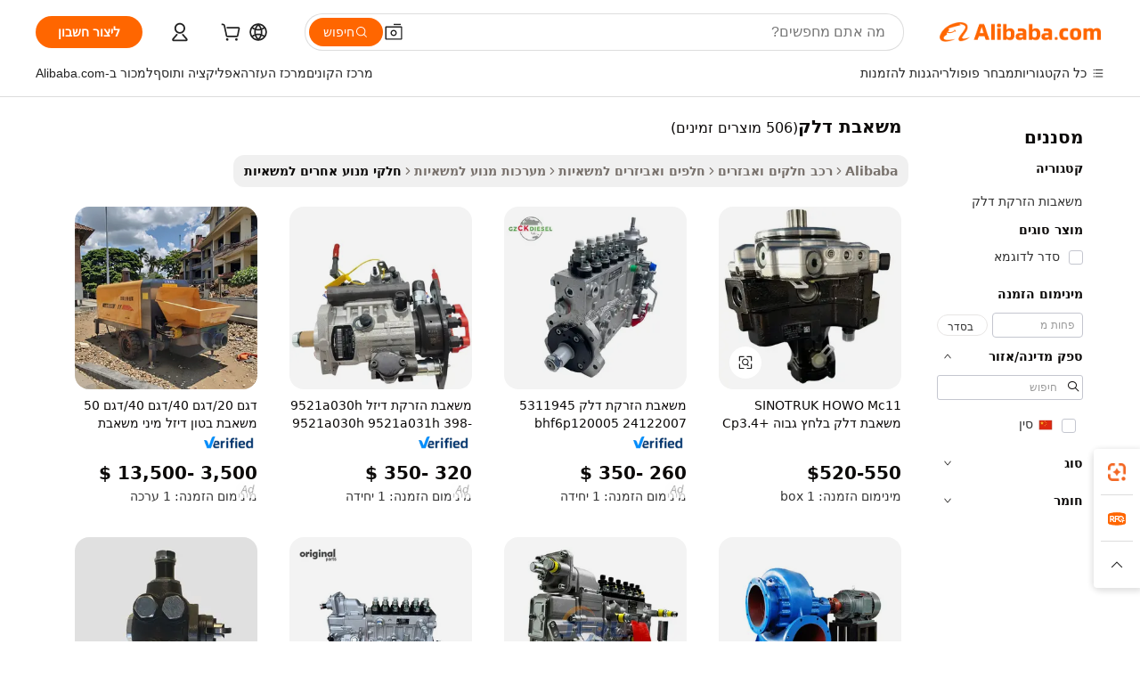

--- FILE ---
content_type: text/html;charset=UTF-8
request_url: https://hebrew.alibaba.com/g/sinotruk-howo-fuel-pump.html
body_size: 178536
content:

<!-- screen_content -->

    <!-- tangram:5410 begin-->
    <!-- tangram:529998 begin-->
    
<!DOCTYPE html>
<html lang="he" dir="rtl">
  <head>
        <script>
      window.__BB = {
        scene: window.__bb_scene || 'traffic-free-goods'
      };
      window.__BB.BB_CWV_IGNORE = {
          lcp_element: ['#icbu-buyer-pc-top-banner'],
          lcp_url: [],
        };
      window._timing = {}
      window._timing.first_start = Date.now();
      window.needLoginInspiration = Boolean(false);
      // 变量用于标记页面首次可见时间
      let firstVisibleTime = null;
      if (typeof document.hidden !== 'undefined') {
        // 页面首次加载时直接统计
        if (!document.hidden) {
          firstVisibleTime = Date.now();
          window.__BB_timex = 1
        } else {
          // 页面不可见时监听 visibilitychange 事件
          document.addEventListener('visibilitychange', () => {
            if (!document.hidden) {
              firstVisibleTime = Date.now();
              window.__BB_timex = firstVisibleTime - window.performance.timing.navigationStart
              window.__BB.firstVisibleTime = window.__BB_timex
              console.log("Page became visible after "+ window.__BB_timex + " ms");
            }
          }, { once: true });  // 确保只触发一次
        }
      } else {
        console.warn('Page Visibility API is not supported in this browser.');
      }
    </script>
        <meta name="data-spm" content="a2700">
        <meta name="aplus-xplug" content="NONE">
        <meta name="aplus-icbu-disable-umid" content="1">
        <meta name="google-translate-customization" content="9de59014edaf3b99-22e1cf3b5ca21786-g00bb439a5e9e5f8f-f">
    <meta name="yandex-verification" content="25a76ba8e4443bb3" />
    <meta name="msvalidate.01" content="E3FBF0E89B724C30844BF17C59608E8F" />
    <meta name="viewport" content="width=device-width, initial-scale=1.0, maximum-scale=5.0, user-scalable=yes">
        <link rel="preconnect" href="https://s.alicdn.com/" crossorigin>
    <link rel="dns-prefetch" href="https://s.alicdn.com">
                        <link rel="preload" href="https://s.alicdn.com/@g/alilog/??aplus_plugin_icbufront/index.js,mlog/aplus_v2.js" as="script">
        <link rel="preload" href="https://s.alicdn.com/@img/imgextra/i2/O1CN0153JdbU26g4bILVOyC_!!6000000007690-2-tps-418-58.png" as="image">
        <script>
            window.__APLUS_ABRATE__ = {
        perf_group: 'base64cached',
        scene: "traffic-free-goods",
      };
    </script>
    <meta name="aplus-mmstat-timeout" content="15000">
        <meta content="text/html; charset=utf-8" http-equiv="Content-Type">
          <title>איכות ועמידות מעולות: המקור שלך לפתרונות משאבת דלק</title>
      <meta name="keywords" content="fuel pump,fuel pump dispenser,vp44 fuel injection pump 0470506003">
      <meta name="description" content="גלו את ה-משאבת דלק האיכותיים ביותר, המיועדים לשפר את ביצועי ועמידות המשאית. מטבו את היעילות עם חלקים אמינים לצרכי העסק שלכם.">
            <meta name="pagetiming-rate" content="9">
      <meta name="pagetiming-resource-rate" content="4">
                    <link rel="canonical" href="https://hebrew.alibaba.com/g/sinotruk-howo-fuel-pump.html">
                              <link rel="alternate" hreflang="fr" href="https://french.alibaba.com/g/sinotruk-howo-fuel-pump.html">
                  <link rel="alternate" hreflang="de" href="https://german.alibaba.com/g/sinotruk-howo-fuel-pump.html">
                  <link rel="alternate" hreflang="pt" href="https://portuguese.alibaba.com/g/sinotruk-howo-fuel-pump.html">
                  <link rel="alternate" hreflang="it" href="https://italian.alibaba.com/g/sinotruk-howo-fuel-pump.html">
                  <link rel="alternate" hreflang="es" href="https://spanish.alibaba.com/g/sinotruk-howo-fuel-pump.html">
                  <link rel="alternate" hreflang="ru" href="https://russian.alibaba.com/g/sinotruk-howo-fuel-pump.html">
                  <link rel="alternate" hreflang="ko" href="https://korean.alibaba.com/g/sinotruk-howo-fuel-pump.html">
                  <link rel="alternate" hreflang="ar" href="https://arabic.alibaba.com/g/sinotruk-howo-fuel-pump.html">
                  <link rel="alternate" hreflang="ja" href="https://japanese.alibaba.com/g/sinotruk-howo-fuel-pump.html">
                  <link rel="alternate" hreflang="tr" href="https://turkish.alibaba.com/g/sinotruk-howo-fuel-pump.html">
                  <link rel="alternate" hreflang="th" href="https://thai.alibaba.com/g/sinotruk-howo-fuel-pump.html">
                  <link rel="alternate" hreflang="vi" href="https://vietnamese.alibaba.com/g/sinotruk-howo-fuel-pump.html">
                  <link rel="alternate" hreflang="nl" href="https://dutch.alibaba.com/g/sinotruk-howo-fuel-pump.html">
                  <link rel="alternate" hreflang="he" href="https://hebrew.alibaba.com/g/sinotruk-howo-fuel-pump.html">
                  <link rel="alternate" hreflang="id" href="https://indonesian.alibaba.com/g/sinotruk-howo-fuel-pump.html">
                  <link rel="alternate" hreflang="hi" href="https://hindi.alibaba.com/g/sinotruk-howo-fuel-pump.html">
                  <link rel="alternate" hreflang="en" href="https://www.alibaba.com/showroom/sinotruk-howo-fuel-pump.html">
                  <link rel="alternate" hreflang="zh" href="https://chinese.alibaba.com/g/sinotruk-howo-fuel-pump.html">
                  <link rel="alternate" hreflang="x-default" href="https://www.alibaba.com/showroom/sinotruk-howo-fuel-pump.html">
                                        <script>
      // Aplus 配置自动打点
      var queue = window.goldlog_queue || (window.goldlog_queue = []);
      var tags = ["button", "a", "div", "span", "i", "svg", "input", "li", "tr"];
      queue.push(
        {
          action: 'goldlog.appendMetaInfo',
          arguments: [
            'aplus-auto-exp',
            [
              {
                logkey: '/sc.ug_msite.new_product_exp',
                cssSelector: '[data-spm-exp]',
                props: ["data-spm-exp"],
              },
              {
                logkey: '/sc.ug_pc.seolist_product_exp',
                cssSelector: '.traffic-card-gallery',
                props: ["data-spm-exp"],
              }
            ]
          ]
        }
      )
      queue.push({
        action: 'goldlog.setMetaInfo',
        arguments: ['aplus-auto-clk', JSON.stringify(tags.map(tag =>({
          "logkey": "/sc.ug_msite.new_product_clk",
          tag,
          "filter": "data-spm-clk",
          "props": ["data-spm-clk"]
        })))],
      });
    </script>
  </head>
  <div id="icbu-header"><div id="the-new-header" data-version="4.4.0" data-tnh-auto-exp="tnh-expose" data-scenes="search-products" style="position: relative;background-color: #fff;border-bottom: 1px solid #ddd;box-sizing: border-box; font-family:Inter,SF Pro Text,Roboto,Helvetica Neue,Helvetica,Tahoma,Arial,PingFang SC,Microsoft YaHei;"><div style="display: flex;align-items:center;height: 72px;min-width: 1200px;max-width: 1580px;margin: 0 auto;padding: 0 40px;box-sizing: border-box;"><img style="height: 29px; width: 209px;" src="https://s.alicdn.com/@img/imgextra/i2/O1CN0153JdbU26g4bILVOyC_!!6000000007690-2-tps-418-58.png" alt="" /></div><div style="min-width: 1200px;max-width: 1580px;margin: 0 auto;overflow: hidden;font-size: 14px;display: flex;justify-content: space-between;padding: 0 40px;box-sizing: border-box;"><div style="display: flex; align-items: center; justify-content: space-between"><div style="position: relative; height: 36px; padding: 0 28px 0 20px">All categories</div><div style="position: relative; height: 36px; padding-right: 28px">Featured selections</div><div style="position: relative; height: 36px">Trade Assurance</div></div><div style="display: flex; align-items: center; justify-content: space-between"><div style="position: relative; height: 36px; padding-right: 28px">Buyer Central</div><div style="position: relative; height: 36px; padding-right: 28px">Help Center</div><div style="position: relative; height: 36px; padding-right: 28px">Get the app</div><div style="position: relative; height: 36px">Become a supplier</div></div></div></div></div></div>
  <body data-spm="7724857" style="min-height: calc(100vh + 1px)"><script 
id="beacon-aplus"   
src="//s.alicdn.com/@g/alilog/??aplus_plugin_icbufront/index.js,mlog/aplus_v2.js"
exparams="aplus=async&userid=&aplus&ali_beacon_id=&ali_apache_id=&ali_apache_track=&ali_apache_tracktmp=&eagleeye_traceid=21032fcc17685223517514624e134c&ip=3%2e21%2e125%2e66&dmtrack_c={ali%5fresin%5ftrace%3dse%5frst%3dnull%7csp%5fviewtype%3dY%7cset%3d3%7cser%3d1007%7cpageId%3d66d26ac2e8e34c8e88831b4f300e123a%7cm%5fpageid%3dnull%7cpvmi%3d9adad7a04a374b40942bfc1bbcddfec2%7csek%5fsepd%3d%25D7%259E%25D7%25A9%25D7%2590%25D7%2591%25D7%25AA%2b%25D7%2593%25D7%259C%25D7%25A7%7csek%3dsinotruk%2bhowo%2bfuel%2bpump%7cse%5fpn%3d1%7cp4pid%3d703b5cc2%2d19c4%2d4236%2dbeea%2dee232ab89c32%7csclkid%3dnull%7cforecast%5fpost%5fcate%3dnull%7cseo%5fnew%5fuser%5fflag%3dfalse%7ccategoryId%3d201346106%7cseo%5fsearch%5fmodel%5fupgrade%5fv2%3d2025070801%7cseo%5fmodule%5fcard%5f20240624%3d202406242%7clong%5ftext%5fgoogle%5ftranslate%5fv2%3d2407142%7cseo%5fcontent%5ftd%5fbottom%5ftext%5fupdate%5fkey%3d2025070801%7cseo%5fsearch%5fmodel%5fupgrade%5fv3%3d2025072201%7cseo%5fsearch%5fmodel%5fmulti%5fupgrade%5fv3%3d2025081101%7cdamo%5falt%5freplace%3dnull%7cwap%5fcross%3d2007659%7cwap%5fcs%5faction%3d2005494%7cAPP%5fVisitor%5fActive%3d26705%7cseo%5fshowroom%5fgoods%5fmix%3d2005244%7cseo%5fdefault%5fcached%5flong%5ftext%5ffrom%5fnew%5fkeyword%5fstep%3d2024122502%7cshowroom%5fgeneral%5ftemplate%3d2005292%7cshowroom%5freview%3d20230308%7cwap%5fcs%5ftext%3dnull%7cstructured%5fdata%3d2025052702%7cseo%5fmulti%5fstyle%5ftext%5fupdate%3d2511181%7cpc%5fnew%5fheader%3dnull%7cseo%5fmeta%5fcate%5ftemplate%5fv1%3d2025042401%7cseo%5fmeta%5ftd%5fsearch%5fkeyword%5fstep%5fv1%3d2025040999%7cseo%5fshowroom%5fbiz%5fbabablog%3d1%7cshowroom%5fft%5flong%5ftext%5fbaks%3d80802%7cAPP%5fGrowing%5fBuyer%5fHigh%5fIntent%5fActive%3d25488%7cshowroom%5fpc%5fv2019%3d2104%7cAPP%5fProspecting%5fBuyer%3d26710%7ccache%5fcontrol%3dnull%7cAPP%5fChurned%5fCore%5fBuyer%3d25463%7cseo%5fdefault%5fcached%5flong%5ftext%5fstep%3d24110802%7camp%5flighthouse%5fscore%5fimage%3d19657%7cseo%5fft%5ftranslate%5fgemini%3d25012003%7cwap%5fnode%5fssr%3d2015725%7cdataphant%5fopen%3d27030%7clongtext%5fmulti%5fstyle%5fexpand%5frussian%3d2510141%7cseo%5flongtext%5fgoogle%5fdata%5fsection%3d25021702%7cindustry%5fpopular%5ffloor%3dnull%7cwap%5fad%5fgoods%5fproduct%5finterval%3dnull%7cseo%5fgoods%5fbootom%5fwholesale%5flink%3d2486162%7cseo%5fmiddle%5fwholesale%5flink%3d2486164%7cseo%5fkeyword%5faatest%3d18%7cft%5flong%5ftext%5fenpand%5fstep2%3d121602%7cseo%5fft%5flongtext%5fexpand%5fstep3%3d25012102%7cseo%5fwap%5fheadercard%3d2006288%7cAPP%5fChurned%5fInactive%5fVisitor%3d25497%7cAPP%5fGrowing%5fBuyer%5fHigh%5fIntent%5fInactive%3d25484%7cseo%5fmeta%5ftd%5fmulti%5fkey%3d2025061801%7ctop%5frecommend%5f20250120%3d202501201%7clongtext%5fmulti%5fstyle%5fexpand%5ffrench%5fcopy%3d25091802%7clongtext%5fmulti%5fstyle%5fexpand%5ffrench%5fcopy%5fcopy%3d25092502%7clong%5ftext%5fpaa%3d220901%7cseo%5ffloor%5fexp%3dnull%7cseo%5fshowroom%5falgo%5flink%3d17764%7cseo%5fmeta%5ftd%5faib%5fgeneral%5fkey%3d2025091901%7ccountry%5findustry%3d202311033%7cpc%5ffree%5fswitchtosearch%3d2020529%7cshowroom%5fft%5flong%5ftext%5fenpand%5fstep1%3d101102%7cseo%5fshowroom%5fnorel%3dnull%7cplp%5fstyle%5f25%5fpc%3d202505222%7cseo%5fggs%5flayer%3d10010%7cquery%5fmutil%5flang%5ftranslate%3d2025060300%7cAPP%5fChurned%5fBuyer%3d25468%7cstream%5frender%5fperf%5fopt%3d2309181%7cwap%5fgoods%3d2007383%7cseo%5fshowroom%5fsimilar%5f20240614%3d202406142%7cchinese%5fopen%3d6307%7cquery%5fgpt%5ftranslate%3d20240820%7cad%5fproduct%5finterval%3dnull%7camp%5fto%5fpwa%3d2007359%7cplp%5faib%5fmulti%5fai%5fmeta%3d20250401%7cwap%5fsupplier%5fcontent%3dnull%7cpc%5ffree%5frefactoring%3d20220315%7cAPP%5fGrowing%5fBuyer%5fInactive%3d25476%7csso%5foem%5ffloor%3dnull%7cseo%5fpc%5fnew%5fview%5f20240807%3d202408072%7cseo%5fbottom%5ftext%5fentity%5fkey%5fcopy%3d2025062400%7cstream%5frender%3d433763%7cseo%5fmodule%5fcard%5f20240424%3d202404241%7cseo%5ftitle%5freplace%5f20191226%3d5841%7clongtext%5fmulti%5fstyle%5fexpand%3d25090802%7cgoogleweblight%3d6516%7clighthouse%5fbase64%3dnull%7cAPP%5fProspecting%5fBuyer%5fActive%3d26718%7cad%5fgoods%5fproduct%5finterval%3dnull%7cseo%5fbottom%5fdeep%5fextend%5fkw%5fkey%3d2025071101%7clongtext%5fmulti%5fstyle%5fexpand%5fturkish%3d25102802%7cilink%5fuv%3d20240911%7cwap%5flist%5fwakeup%3d2005832%7ctpp%5fcrosslink%5fpc%3d20205311%7cseo%5ftop%5fbooth%3d18501%7cAPP%5fGrowing%5fBuyer%5fLess%5fActive%3d25472%7cseo%5fsearch%5fmodel%5fupgrade%5frank%3d2025092401%7cgoodslayer%3d7977%7cft%5flong%5ftext%5ftranslate%5fexpand%5fstep1%3d24110802%7cseo%5fheaderstyle%5ftraffic%5fkey%5fv1%3d2025072100%7ccrosslink%5fswitch%3d2008141%7cp4p%5foutline%3d20240328%7cseo%5fmeta%5ftd%5faib%5fv2%5fkey%3d2025091801%7crts%5fmulti%3d2008404%7cAPP%5fVisitor%5fLess%5fActive%3d26698%7cplp%5fstyle%5f25%3d202505192%7ccdn%5fvm%3d2007368%7cwap%5fad%5fproduct%5finterval%3dnull%7cseo%5fsearch%5fmodel%5fmulti%5fupgrade%5frank%3d2025092401%7cpc%5fcard%5fshare%3d2025081201%7cAPP%5fGrowing%5fBuyer%5fHigh%5fIntent%5fLess%5fActive%3d25480%7cgoods%5ftitle%5fsubstitute%3d9616%7cwap%5fscreen%5fexp%3d2025081400%7creact%5fheader%5ftest%3d202502182%7cpc%5fcs%5fcolor%3dnull%7cshowroom%5fft%5flong%5ftext%5ftest%3d72502%7cone%5ftap%5flogin%5fABTest%3d202308153%7cseo%5fhyh%5fshow%5ftags%3dnull%7cplp%5fstructured%5fdata%3d2508182%7cguide%5fdelete%3d2008526%7cseo%5findustry%5ftemplate%3dnull%7cseo%5fmeta%5ftd%5fmulti%5fes%5fkey%3d2025073101%7cseo%5fshowroom%5fdata%5fmix%3d19888%7csso%5ftop%5franking%5ffloor%3d20031%7cseo%5ftd%5fdeep%5fupgrade%5fkey%5fv3%3d2025081101%7cwap%5fue%5fone%3d2025111401%7cshowroom%5fto%5frts%5flink%3d2008480%7ccountrysearch%5ftest%3dnull%7cchannel%5famp%5fto%5fpwa%3d2008435%7cseo%5fmulti%5fstyles%5flong%5ftext%3d2503172%7cseo%5fmeta%5ftext%5fmutli%5fcate%5ftemplate%5fv1%3d2025080801%7cseo%5fdefault%5fcached%5fmutil%5flong%5ftext%5fstep%3d24110436%7cseo%5faction%5fpoint%5ftype%3d22823%7cseo%5faib%5ftd%5flaunch%5f20240828%5fcopy%3d202408282%7cseo%5fshowroom%5fwholesale%5flink%3d2486142%7cseo%5fperf%5fimprove%3d2023999%7cseo%5fwap%5flist%5fbounce%5f01%3d2063%7cseo%5fwap%5flist%5fbounce%5f02%3d2128%7cAPP%5fGrowing%5fBuyer%5fActive%3d25490%7cvideolayer%3dnull%7cvideo%5fplay%3dnull%7cAPP%5fChurned%5fMember%5fInactive%3d25501%7cseo%5fgoogle%5fnew%5fstruct%3d438326%7ctpp%5ftrace%3dseoKeyword%2dseoKeyword%5fv3%2dbase%2dORIGINAL}&pageid=03157d4221030d681768522351&hn=ensearchweb033003013104%2erg%2dus%2deast%2eus68&asid=AQAAAABvgmlpng6HMgAAAAAHmWxs0FOWzw==&treq=&tres=" async>
</script>
            <style>body{background-color:white;}.no-scrollbar.il-sticky.il-top-0.il-max-h-\[100vh\].il-w-\[200px\].il-flex-shrink-0.il-flex-grow-0.il-overflow-y-scroll{background-color:#FFF;padding-left:12px}</style>
                    <!-- tangram:530006 begin-->
<!--  -->
 <style>
   @keyframes il-spin {
     to {
       transform: rotate(360deg);
     }
   }
   @keyframes il-pulse {
     50% {
       opacity: 0.5;
     }
   }
   .traffic-card-gallery {display: flex;position: relative;flex-direction: column;justify-content: flex-start;border-radius: 0.5rem;background-color: #fff;padding: 0.5rem 0.5rem 1rem;overflow: hidden;font-size: 0.75rem;line-height: 1rem;}
   .traffic-card-list {display: flex;position: relative;flex-direction: row;justify-content: flex-start;border-bottom-width: 1px;background-color: #fff;padding: 1rem;height: 292px;overflow: hidden;font-size: 0.75rem;line-height: 1rem;}
   .product-price {
     b {
       font-size: 22px;
     }
   }
   .skel-loading {
       animation: il-pulse 2s cubic-bezier(0.4, 0, 0.6, 1) infinite;background-color: hsl(60, 4.8%, 95.9%);
   }
 </style>
<div id="first-cached-card">
  <div style="box-sizing:border-box;display: flex;position: absolute;left: 0;right: 0;margin: 0 auto;z-index: 1;min-width: 1200px;max-width: 1580px;padding: 0.75rem 3.25rem 0;pointer-events: none;">
    <!--页面左侧区域-->
    <div style="width: 200px;padding-top: 1rem;padding-left:12px; background-color: #fff;border-radius: 0.25rem">
      <div class="skel-loading" style="height: 1.5rem;width: 50%;border-radius: 0.25rem;"></div>
      <div style="margin-top: 1rem;margin-bottom: 1rem;">
        <div class="skel-loading" style="height: 1rem;width: calc(100% * 5 / 6);"></div>
        <div
          class="skel-loading"
          style="margin-top: 1rem;height: 1rem;width: calc(100% * 8 / 12);"
        ></div>
        <div class="skel-loading" style="margin-top: 1rem;height: 1rem;width: 75%;"></div>
        <div
          class="skel-loading"
          style="margin-top: 1rem;height: 1rem;width: calc(100% * 7 / 12);"
        ></div>
      </div>
      <div class="skel-loading" style="height: 1.5rem;width: 50%;border-radius: 0.25rem;"></div>
      <div style="margin-top: 1rem;margin-bottom: 1rem;">
        <div class="skel-loading" style="height: 1rem;width: calc(100% * 5 / 6);"></div>
        <div
          class="skel-loading"
          style="margin-top: 1rem;height: 1rem;width: calc(100% * 8 / 12);"
        ></div>
        <div class="skel-loading" style="margin-top: 1rem;height: 1rem;width: 75%;"></div>
        <div
          class="skel-loading"
          style="margin-top: 1rem;height: 1rem;width: calc(100% * 7 / 12);"
        ></div>
      </div>
      <div class="skel-loading" style="height: 1.5rem;width: 50%;border-radius: 0.25rem;"></div>
      <div style="margin-top: 1rem;margin-bottom: 1rem;">
        <div class="skel-loading" style="height: 1rem;width: calc(100% * 5 / 6);"></div>
        <div
          class="skel-loading"
          style="margin-top: 1rem;height: 1rem;width: calc(100% * 8 / 12);"
        ></div>
        <div class="skel-loading" style="margin-top: 1rem;height: 1rem;width: 75%;"></div>
        <div
          class="skel-loading"
          style="margin-top: 1rem;height: 1rem;width: calc(100% * 7 / 12);"
        ></div>
      </div>
      <div class="skel-loading" style="height: 1.5rem;width: 50%;border-radius: 0.25rem;"></div>
      <div style="margin-top: 1rem;margin-bottom: 1rem;">
        <div class="skel-loading" style="height: 1rem;width: calc(100% * 5 / 6);"></div>
        <div
          class="skel-loading"
          style="margin-top: 1rem;height: 1rem;width: calc(100% * 8 / 12);"
        ></div>
        <div class="skel-loading" style="margin-top: 1rem;height: 1rem;width: 75%;"></div>
        <div
          class="skel-loading"
          style="margin-top: 1rem;height: 1rem;width: calc(100% * 7 / 12);"
        ></div>
      </div>
      <div class="skel-loading" style="height: 1.5rem;width: 50%;border-radius: 0.25rem;"></div>
      <div style="margin-top: 1rem;margin-bottom: 1rem;">
        <div class="skel-loading" style="height: 1rem;width: calc(100% * 5 / 6);"></div>
        <div
          class="skel-loading"
          style="margin-top: 1rem;height: 1rem;width: calc(100% * 8 / 12);"
        ></div>
        <div class="skel-loading" style="margin-top: 1rem;height: 1rem;width: 75%;"></div>
        <div
          class="skel-loading"
          style="margin-top: 1rem;height: 1rem;width: calc(100% * 7 / 12);"
        ></div>
      </div>
      <div class="skel-loading" style="height: 1.5rem;width: 50%;border-radius: 0.25rem;"></div>
      <div style="margin-top: 1rem;margin-bottom: 1rem;">
        <div class="skel-loading" style="height: 1rem;width: calc(100% * 5 / 6);"></div>
        <div
          class="skel-loading"
          style="margin-top: 1rem;height: 1rem;width: calc(100% * 8 / 12);"
        ></div>
        <div class="skel-loading" style="margin-top: 1rem;height: 1rem;width: 75%;"></div>
        <div
          class="skel-loading"
          style="margin-top: 1rem;height: 1rem;width: calc(100% * 7 / 12);"
        ></div>
      </div>
    </div>
    <!--页面主体区域-->
    <div style="flex: 1 1 0%; overflow: hidden;padding: 0.5rem 0.5rem 0.5rem 1.5rem">
      <div style="height: 1.25rem;margin-bottom: 1rem;"></div>
      <!-- keywords -->
      <div style="margin-bottom: 1rem;height: 1.75rem;font-weight: 700;font-size: 1.25rem;line-height: 1.75rem;"></div>
      <!-- longtext -->
            <div style="width: calc(25% - 0.9rem);pointer-events: auto">
        <div class="traffic-card-gallery">
          <!-- ProductImage -->
          <a href="//www.alibaba.com/product-detail/SINOTRUK-HOWO-Mc11-High-Pressure-Fuel_1601112095060.html?from=SEO" target="_blank" style="position: relative;margin-bottom: 0.5rem;aspect-ratio: 1;overflow: hidden;border-radius: 0.5rem;">
            <div style="display: flex; overflow: hidden">
              <div style="position: relative;margin: 0;width: 100%;min-width: 0;flex-shrink: 0;flex-grow: 0;flex-basis: 100%;padding: 0;">
                <img style="position: relative; aspect-ratio: 1; width: 100%" src="[data-uri]" loading="eager" />
                <div style="position: absolute;left: 0;bottom: 0;right: 0;top: 0;background-color: #000;opacity: 0.05;"></div>
              </div>
            </div>
          </a>
          <div style="display: flex;flex: 1 1 0%;flex-direction: column;justify-content: space-between;">
            <div>
              <a class="skel-loading" style="margin-top: 0.5rem;display:inline-block;width:100%;height:1rem;" href="//www.alibaba.com/product-detail/SINOTRUK-HOWO-Mc11-High-Pressure-Fuel_1601112095060.html" target="_blank"></a>
              <a class="skel-loading" style="margin-top: 0.125rem;display:inline-block;width:100%;height:1rem;" href="//www.alibaba.com/product-detail/SINOTRUK-HOWO-Mc11-High-Pressure-Fuel_1601112095060.html" target="_blank"></a>
              <div class="skel-loading" style="margin-top: 0.25rem;height:1.625rem;width:75%"></div>
              <div class="skel-loading" style="margin-top: 0.5rem;height: 1rem;width:50%"></div>
              <div class="skel-loading" style="margin-top:0.25rem;height:1rem;width:25%"></div>
            </div>
          </div>

        </div>
      </div>

    </div>
  </div>
</div>
<!-- tangram:530006 end-->
            <style>
.component-left-filter-callback{display:flex;position:relative;margin-top:10px;height:1200px}.component-left-filter-callback img{width:200px}.component-left-filter-callback i{position:absolute;top:5%;left:50%}.related-search-wrapper{padding:.5rem;--tw-bg-opacity: 1;background-color:#fff;background-color:rgba(255,255,255,var(--tw-bg-opacity, 1));border-width:1px;border-color:var(--input)}.related-search-wrapper .related-search-box{margin:12px 16px}.related-search-wrapper .related-search-box .related-search-title{display:inline;float:start;color:#666;word-wrap:break-word;margin-right:12px;width:13%}.related-search-wrapper .related-search-box .related-search-content{display:flex;flex-wrap:wrap}.related-search-wrapper .related-search-box .related-search-content .related-search-link{margin-right:12px;width:23%;overflow:hidden;color:#666;text-overflow:ellipsis;white-space:nowrap}.product-title img{margin-right:.5rem;display:inline-block;height:1rem;vertical-align:sub}.product-price b{font-size:22px}.similar-icon{position:absolute;bottom:12px;z-index:2;right:12px}.rfq-card{display:inline-block;position:relative;box-sizing:border-box;margin-bottom:36px}.rfq-card .rfq-card-content{display:flex;position:relative;flex-direction:column;align-items:flex-start;background-size:cover;background-color:#fff;padding:12px;width:100%;height:100%}.rfq-card .rfq-card-content .rfq-card-icon{margin-top:50px}.rfq-card .rfq-card-content .rfq-card-icon img{width:45px}.rfq-card .rfq-card-content .rfq-card-top-title{margin-top:14px;color:#222;font-weight:400;font-size:16px}.rfq-card .rfq-card-content .rfq-card-title{margin-top:24px;color:#333;font-weight:800;font-size:20px}.rfq-card .rfq-card-content .rfq-card-input-box{margin-top:24px;width:100%}.rfq-card .rfq-card-content .rfq-card-input-box textarea{box-sizing:border-box;border:1px solid #ddd;border-radius:4px;background-color:#fff;padding:9px 12px;width:100%;height:88px;resize:none;color:#666;font-weight:400;font-size:13px;font-family:inherit}.rfq-card .rfq-card-content .rfq-card-button{margin-top:24px;border:1px solid #666;border-radius:16px;background-color:#fff;width:67%;color:#000;font-weight:700;font-size:14px;line-height:30px;text-align:center}[data-modulename^=ProductList-] div{contain-intrinsic-size:auto 500px}.traffic-card-gallery:hover{--tw-shadow: 0px 2px 6px 2px rgba(0,0,0,.12157);--tw-shadow-colored: 0px 2px 6px 2px var(--tw-shadow-color);box-shadow:0 0 #0000,0 0 #0000,0 2px 6px 2px #0000001f;box-shadow:var(--tw-ring-offset-shadow, 0 0 rgba(0,0,0,0)),var(--tw-ring-shadow, 0 0 rgba(0,0,0,0)),var(--tw-shadow);z-index:10}.traffic-card-gallery{position:relative;display:flex;flex-direction:column;justify-content:flex-start;overflow:hidden;border-radius:.75rem;--tw-bg-opacity: 1;background-color:#fff;background-color:rgba(255,255,255,var(--tw-bg-opacity, 1));padding:.5rem;font-size:.75rem;line-height:1rem}.traffic-card-list{position:relative;display:flex;height:292px;flex-direction:row;justify-content:flex-start;overflow:hidden;border-bottom-width:1px;--tw-bg-opacity: 1;background-color:#fff;background-color:rgba(255,255,255,var(--tw-bg-opacity, 1));padding:1rem;font-size:.75rem;line-height:1rem}.traffic-card-g-industry:hover{--tw-shadow: 0 0 10px rgba(0,0,0,.1);--tw-shadow-colored: 0 0 10px var(--tw-shadow-color);box-shadow:0 0 #0000,0 0 #0000,0 0 10px #0000001a;box-shadow:var(--tw-ring-offset-shadow, 0 0 rgba(0,0,0,0)),var(--tw-ring-shadow, 0 0 rgba(0,0,0,0)),var(--tw-shadow)}.traffic-card-g-industry{position:relative;border-radius:var(--radius);--tw-bg-opacity: 1;background-color:#fff;background-color:rgba(255,255,255,var(--tw-bg-opacity, 1));padding:1.25rem .75rem .75rem;font-size:.875rem;line-height:1.25rem}.module-filter-section-wrapper{max-height:none!important;overflow-x:hidden}*,:before,:after{--tw-border-spacing-x: 0;--tw-border-spacing-y: 0;--tw-translate-x: 0;--tw-translate-y: 0;--tw-rotate: 0;--tw-skew-x: 0;--tw-skew-y: 0;--tw-scale-x: 1;--tw-scale-y: 1;--tw-pan-x: ;--tw-pan-y: ;--tw-pinch-zoom: ;--tw-scroll-snap-strictness: proximity;--tw-gradient-from-position: ;--tw-gradient-via-position: ;--tw-gradient-to-position: ;--tw-ordinal: ;--tw-slashed-zero: ;--tw-numeric-figure: ;--tw-numeric-spacing: ;--tw-numeric-fraction: ;--tw-ring-inset: ;--tw-ring-offset-width: 0px;--tw-ring-offset-color: #fff;--tw-ring-color: rgba(59, 130, 246, .5);--tw-ring-offset-shadow: 0 0 rgba(0,0,0,0);--tw-ring-shadow: 0 0 rgba(0,0,0,0);--tw-shadow: 0 0 rgba(0,0,0,0);--tw-shadow-colored: 0 0 rgba(0,0,0,0);--tw-blur: ;--tw-brightness: ;--tw-contrast: ;--tw-grayscale: ;--tw-hue-rotate: ;--tw-invert: ;--tw-saturate: ;--tw-sepia: ;--tw-drop-shadow: ;--tw-backdrop-blur: ;--tw-backdrop-brightness: ;--tw-backdrop-contrast: ;--tw-backdrop-grayscale: ;--tw-backdrop-hue-rotate: ;--tw-backdrop-invert: ;--tw-backdrop-opacity: ;--tw-backdrop-saturate: ;--tw-backdrop-sepia: ;--tw-contain-size: ;--tw-contain-layout: ;--tw-contain-paint: ;--tw-contain-style: }::backdrop{--tw-border-spacing-x: 0;--tw-border-spacing-y: 0;--tw-translate-x: 0;--tw-translate-y: 0;--tw-rotate: 0;--tw-skew-x: 0;--tw-skew-y: 0;--tw-scale-x: 1;--tw-scale-y: 1;--tw-pan-x: ;--tw-pan-y: ;--tw-pinch-zoom: ;--tw-scroll-snap-strictness: proximity;--tw-gradient-from-position: ;--tw-gradient-via-position: ;--tw-gradient-to-position: ;--tw-ordinal: ;--tw-slashed-zero: ;--tw-numeric-figure: ;--tw-numeric-spacing: ;--tw-numeric-fraction: ;--tw-ring-inset: ;--tw-ring-offset-width: 0px;--tw-ring-offset-color: #fff;--tw-ring-color: rgba(59, 130, 246, .5);--tw-ring-offset-shadow: 0 0 rgba(0,0,0,0);--tw-ring-shadow: 0 0 rgba(0,0,0,0);--tw-shadow: 0 0 rgba(0,0,0,0);--tw-shadow-colored: 0 0 rgba(0,0,0,0);--tw-blur: ;--tw-brightness: ;--tw-contrast: ;--tw-grayscale: ;--tw-hue-rotate: ;--tw-invert: ;--tw-saturate: ;--tw-sepia: ;--tw-drop-shadow: ;--tw-backdrop-blur: ;--tw-backdrop-brightness: ;--tw-backdrop-contrast: ;--tw-backdrop-grayscale: ;--tw-backdrop-hue-rotate: ;--tw-backdrop-invert: ;--tw-backdrop-opacity: ;--tw-backdrop-saturate: ;--tw-backdrop-sepia: ;--tw-contain-size: ;--tw-contain-layout: ;--tw-contain-paint: ;--tw-contain-style: }*,:before,:after{box-sizing:border-box;border-width:0;border-style:solid;border-color:#e5e7eb}:before,:after{--tw-content: ""}html,:host{line-height:1.5;-webkit-text-size-adjust:100%;-moz-tab-size:4;-o-tab-size:4;tab-size:4;font-family:ui-sans-serif,system-ui,-apple-system,Segoe UI,Roboto,Ubuntu,Cantarell,Noto Sans,sans-serif,"Apple Color Emoji","Segoe UI Emoji",Segoe UI Symbol,"Noto Color Emoji";font-feature-settings:normal;font-variation-settings:normal;-webkit-tap-highlight-color:transparent}body{margin:0;line-height:inherit}hr{height:0;color:inherit;border-top-width:1px}abbr:where([title]){text-decoration:underline;-webkit-text-decoration:underline dotted;text-decoration:underline dotted}h1,h2,h3,h4,h5,h6{font-size:inherit;font-weight:inherit}a{color:inherit;text-decoration:inherit}b,strong{font-weight:bolder}code,kbd,samp,pre{font-family:ui-monospace,SFMono-Regular,Menlo,Monaco,Consolas,Liberation Mono,Courier New,monospace;font-feature-settings:normal;font-variation-settings:normal;font-size:1em}small{font-size:80%}sub,sup{font-size:75%;line-height:0;position:relative;vertical-align:baseline}sub{bottom:-.25em}sup{top:-.5em}table{text-indent:0;border-color:inherit;border-collapse:collapse}button,input,optgroup,select,textarea{font-family:inherit;font-feature-settings:inherit;font-variation-settings:inherit;font-size:100%;font-weight:inherit;line-height:inherit;letter-spacing:inherit;color:inherit;margin:0;padding:0}button,select{text-transform:none}button,input:where([type=button]),input:where([type=reset]),input:where([type=submit]){-webkit-appearance:button;background-color:transparent;background-image:none}:-moz-focusring{outline:auto}:-moz-ui-invalid{box-shadow:none}progress{vertical-align:baseline}::-webkit-inner-spin-button,::-webkit-outer-spin-button{height:auto}[type=search]{-webkit-appearance:textfield;outline-offset:-2px}::-webkit-search-decoration{-webkit-appearance:none}::-webkit-file-upload-button{-webkit-appearance:button;font:inherit}summary{display:list-item}blockquote,dl,dd,h1,h2,h3,h4,h5,h6,hr,figure,p,pre{margin:0}fieldset{margin:0;padding:0}legend{padding:0}ol,ul,menu{list-style:none;margin:0;padding:0}dialog{padding:0}textarea{resize:vertical}input::-moz-placeholder,textarea::-moz-placeholder{opacity:1;color:#9ca3af}input::placeholder,textarea::placeholder{opacity:1;color:#9ca3af}button,[role=button]{cursor:pointer}:disabled{cursor:default}img,svg,video,canvas,audio,iframe,embed,object{display:block;vertical-align:middle}img,video{max-width:100%;height:auto}[hidden]:where(:not([hidden=until-found])){display:none}:root{--background: hsl(0, 0%, 100%);--foreground: hsl(20, 14.3%, 4.1%);--card: hsl(0, 0%, 100%);--card-foreground: hsl(20, 14.3%, 4.1%);--popover: hsl(0, 0%, 100%);--popover-foreground: hsl(20, 14.3%, 4.1%);--primary: hsl(24, 100%, 50%);--primary-foreground: hsl(60, 9.1%, 97.8%);--secondary: hsl(60, 4.8%, 95.9%);--secondary-foreground: #333;--muted: hsl(60, 4.8%, 95.9%);--muted-foreground: hsl(25, 5.3%, 44.7%);--accent: hsl(60, 4.8%, 95.9%);--accent-foreground: hsl(24, 9.8%, 10%);--destructive: hsl(0, 84.2%, 60.2%);--destructive-foreground: hsl(60, 9.1%, 97.8%);--border: hsl(20, 5.9%, 90%);--input: hsl(20, 5.9%, 90%);--ring: hsl(24.6, 95%, 53.1%);--radius: 1rem}.dark{--background: hsl(20, 14.3%, 4.1%);--foreground: hsl(60, 9.1%, 97.8%);--card: hsl(20, 14.3%, 4.1%);--card-foreground: hsl(60, 9.1%, 97.8%);--popover: hsl(20, 14.3%, 4.1%);--popover-foreground: hsl(60, 9.1%, 97.8%);--primary: hsl(20.5, 90.2%, 48.2%);--primary-foreground: hsl(60, 9.1%, 97.8%);--secondary: hsl(12, 6.5%, 15.1%);--secondary-foreground: hsl(60, 9.1%, 97.8%);--muted: hsl(12, 6.5%, 15.1%);--muted-foreground: hsl(24, 5.4%, 63.9%);--accent: hsl(12, 6.5%, 15.1%);--accent-foreground: hsl(60, 9.1%, 97.8%);--destructive: hsl(0, 72.2%, 50.6%);--destructive-foreground: hsl(60, 9.1%, 97.8%);--border: hsl(12, 6.5%, 15.1%);--input: hsl(12, 6.5%, 15.1%);--ring: hsl(20.5, 90.2%, 48.2%)}*{border-color:#e7e5e4;border-color:var(--border)}body{background-color:#fff;background-color:var(--background);color:#0c0a09;color:var(--foreground)}.il-sr-only{position:absolute;width:1px;height:1px;padding:0;margin:-1px;overflow:hidden;clip:rect(0,0,0,0);white-space:nowrap;border-width:0}.il-invisible{visibility:hidden}.il-fixed{position:fixed}.il-absolute{position:absolute}.il-relative{position:relative}.il-sticky{position:sticky}.il-inset-0{inset:0}.il--bottom-12{bottom:-3rem}.il--top-12{top:-3rem}.il-bottom-0{bottom:0}.il-bottom-2{bottom:.5rem}.il-bottom-3{bottom:.75rem}.il-bottom-4{bottom:1rem}.il-end-0{right:0}.il-end-2{right:.5rem}.il-end-3{right:.75rem}.il-end-4{right:1rem}.il-left-0{left:0}.il-left-3{left:.75rem}.il-right-0{right:0}.il-right-2{right:.5rem}.il-right-3{right:.75rem}.il-start-0{left:0}.il-start-1\/2{left:50%}.il-start-2{left:.5rem}.il-start-3{left:.75rem}.il-start-\[50\%\]{left:50%}.il-top-0{top:0}.il-top-1\/2{top:50%}.il-top-16{top:4rem}.il-top-4{top:1rem}.il-top-\[50\%\]{top:50%}.il-z-10{z-index:10}.il-z-50{z-index:50}.il-z-\[9999\]{z-index:9999}.il-col-span-4{grid-column:span 4 / span 4}.il-m-0{margin:0}.il-m-3{margin:.75rem}.il-m-auto{margin:auto}.il-mx-auto{margin-left:auto;margin-right:auto}.il-my-3{margin-top:.75rem;margin-bottom:.75rem}.il-my-5{margin-top:1.25rem;margin-bottom:1.25rem}.il-my-auto{margin-top:auto;margin-bottom:auto}.\!il-mb-4{margin-bottom:1rem!important}.il--mt-4{margin-top:-1rem}.il-mb-0{margin-bottom:0}.il-mb-1{margin-bottom:.25rem}.il-mb-2{margin-bottom:.5rem}.il-mb-3{margin-bottom:.75rem}.il-mb-4{margin-bottom:1rem}.il-mb-5{margin-bottom:1.25rem}.il-mb-6{margin-bottom:1.5rem}.il-mb-8{margin-bottom:2rem}.il-mb-\[-0\.75rem\]{margin-bottom:-.75rem}.il-mb-\[0\.125rem\]{margin-bottom:.125rem}.il-me-1{margin-right:.25rem}.il-me-2{margin-right:.5rem}.il-me-3{margin-right:.75rem}.il-me-auto{margin-right:auto}.il-mr-1{margin-right:.25rem}.il-mr-2{margin-right:.5rem}.il-ms-1{margin-left:.25rem}.il-ms-4{margin-left:1rem}.il-ms-5{margin-left:1.25rem}.il-ms-8{margin-left:2rem}.il-ms-\[\.375rem\]{margin-left:.375rem}.il-ms-auto{margin-left:auto}.il-mt-0{margin-top:0}.il-mt-0\.5{margin-top:.125rem}.il-mt-1{margin-top:.25rem}.il-mt-2{margin-top:.5rem}.il-mt-3{margin-top:.75rem}.il-mt-4{margin-top:1rem}.il-mt-6{margin-top:1.5rem}.il-line-clamp-1{overflow:hidden;display:-webkit-box;-webkit-box-orient:vertical;-webkit-line-clamp:1}.il-line-clamp-2{overflow:hidden;display:-webkit-box;-webkit-box-orient:vertical;-webkit-line-clamp:2}.il-line-clamp-6{overflow:hidden;display:-webkit-box;-webkit-box-orient:vertical;-webkit-line-clamp:6}.il-inline-block{display:inline-block}.il-inline{display:inline}.il-flex{display:flex}.il-inline-flex{display:inline-flex}.il-grid{display:grid}.il-aspect-square{aspect-ratio:1 / 1}.il-size-5{width:1.25rem;height:1.25rem}.il-h-1{height:.25rem}.il-h-10{height:2.5rem}.il-h-11{height:2.75rem}.il-h-20{height:5rem}.il-h-24{height:6rem}.il-h-3\.5{height:.875rem}.il-h-4{height:1rem}.il-h-40{height:10rem}.il-h-6{height:1.5rem}.il-h-8{height:2rem}.il-h-9{height:2.25rem}.il-h-\[150px\]{height:150px}.il-h-\[152px\]{height:152px}.il-h-\[18\.25rem\]{height:18.25rem}.il-h-\[292px\]{height:292px}.il-h-\[600px\]{height:600px}.il-h-auto{height:auto}.il-h-fit{height:-moz-fit-content;height:fit-content}.il-h-full{height:100%}.il-h-screen{height:100vh}.il-max-h-\[100vh\]{max-height:100vh}.il-w-1\/2{width:50%}.il-w-10{width:2.5rem}.il-w-10\/12{width:83.333333%}.il-w-4{width:1rem}.il-w-6{width:1.5rem}.il-w-64{width:16rem}.il-w-7\/12{width:58.333333%}.il-w-72{width:18rem}.il-w-8{width:2rem}.il-w-8\/12{width:66.666667%}.il-w-9{width:2.25rem}.il-w-9\/12{width:75%}.il-w-\[200px\]{width:200px}.il-w-\[84px\]{width:84px}.il-w-fit{width:-moz-fit-content;width:fit-content}.il-w-full{width:100%}.il-w-screen{width:100vw}.il-min-w-0{min-width:0px}.il-min-w-3{min-width:.75rem}.il-min-w-\[1200px\]{min-width:1200px}.il-max-w-\[1000px\]{max-width:1000px}.il-max-w-\[1580px\]{max-width:1580px}.il-max-w-full{max-width:100%}.il-max-w-lg{max-width:32rem}.il-flex-1{flex:1 1 0%}.il-flex-shrink-0,.il-shrink-0{flex-shrink:0}.il-flex-grow-0,.il-grow-0{flex-grow:0}.il-basis-24{flex-basis:6rem}.il-basis-full{flex-basis:100%}.il-origin-\[--radix-tooltip-content-transform-origin\]{transform-origin:var(--radix-tooltip-content-transform-origin)}.il--translate-x-1\/2{--tw-translate-x: -50%;transform:translate(-50%,var(--tw-translate-y)) rotate(var(--tw-rotate)) skew(var(--tw-skew-x)) skewY(var(--tw-skew-y)) scaleX(var(--tw-scale-x)) scaleY(var(--tw-scale-y));transform:translate(var(--tw-translate-x),var(--tw-translate-y)) rotate(var(--tw-rotate)) skew(var(--tw-skew-x)) skewY(var(--tw-skew-y)) scaleX(var(--tw-scale-x)) scaleY(var(--tw-scale-y))}.il--translate-y-1\/2{--tw-translate-y: -50%;transform:translate(var(--tw-translate-x),-50%) rotate(var(--tw-rotate)) skew(var(--tw-skew-x)) skewY(var(--tw-skew-y)) scaleX(var(--tw-scale-x)) scaleY(var(--tw-scale-y));transform:translate(var(--tw-translate-x),var(--tw-translate-y)) rotate(var(--tw-rotate)) skew(var(--tw-skew-x)) skewY(var(--tw-skew-y)) scaleX(var(--tw-scale-x)) scaleY(var(--tw-scale-y))}.il-translate-x-\[-50\%\]{--tw-translate-x: -50%;transform:translate(-50%,var(--tw-translate-y)) rotate(var(--tw-rotate)) skew(var(--tw-skew-x)) skewY(var(--tw-skew-y)) scaleX(var(--tw-scale-x)) scaleY(var(--tw-scale-y));transform:translate(var(--tw-translate-x),var(--tw-translate-y)) rotate(var(--tw-rotate)) skew(var(--tw-skew-x)) skewY(var(--tw-skew-y)) scaleX(var(--tw-scale-x)) scaleY(var(--tw-scale-y))}.il-translate-y-\[-50\%\]{--tw-translate-y: -50%;transform:translate(var(--tw-translate-x),-50%) rotate(var(--tw-rotate)) skew(var(--tw-skew-x)) skewY(var(--tw-skew-y)) scaleX(var(--tw-scale-x)) scaleY(var(--tw-scale-y));transform:translate(var(--tw-translate-x),var(--tw-translate-y)) rotate(var(--tw-rotate)) skew(var(--tw-skew-x)) skewY(var(--tw-skew-y)) scaleX(var(--tw-scale-x)) scaleY(var(--tw-scale-y))}.il-rotate-90{--tw-rotate: 90deg;transform:translate(var(--tw-translate-x),var(--tw-translate-y)) rotate(90deg) skew(var(--tw-skew-x)) skewY(var(--tw-skew-y)) scaleX(var(--tw-scale-x)) scaleY(var(--tw-scale-y));transform:translate(var(--tw-translate-x),var(--tw-translate-y)) rotate(var(--tw-rotate)) skew(var(--tw-skew-x)) skewY(var(--tw-skew-y)) scaleX(var(--tw-scale-x)) scaleY(var(--tw-scale-y))}@keyframes il-pulse{50%{opacity:.5}}.il-animate-pulse{animation:il-pulse 2s cubic-bezier(.4,0,.6,1) infinite}@keyframes il-spin{to{transform:rotate(360deg)}}.il-animate-spin{animation:il-spin 1s linear infinite}.il-cursor-pointer{cursor:pointer}.il-list-disc{list-style-type:disc}.il-grid-cols-2{grid-template-columns:repeat(2,minmax(0,1fr))}.il-grid-cols-4{grid-template-columns:repeat(4,minmax(0,1fr))}.il-flex-row{flex-direction:row}.il-flex-col{flex-direction:column}.il-flex-col-reverse{flex-direction:column-reverse}.il-flex-wrap{flex-wrap:wrap}.il-flex-nowrap{flex-wrap:nowrap}.il-items-start{align-items:flex-start}.il-items-center{align-items:center}.il-items-baseline{align-items:baseline}.il-justify-start{justify-content:flex-start}.il-justify-end{justify-content:flex-end}.il-justify-center{justify-content:center}.il-justify-between{justify-content:space-between}.il-gap-1{gap:.25rem}.il-gap-1\.5{gap:.375rem}.il-gap-10{gap:2.5rem}.il-gap-2{gap:.5rem}.il-gap-3{gap:.75rem}.il-gap-4{gap:1rem}.il-gap-8{gap:2rem}.il-gap-\[\.0938rem\]{gap:.0938rem}.il-gap-\[\.375rem\]{gap:.375rem}.il-gap-\[0\.125rem\]{gap:.125rem}.\!il-gap-x-5{-moz-column-gap:1.25rem!important;column-gap:1.25rem!important}.\!il-gap-y-5{row-gap:1.25rem!important}.il-space-y-1\.5>:not([hidden])~:not([hidden]){--tw-space-y-reverse: 0;margin-top:calc(.375rem * (1 - var(--tw-space-y-reverse)));margin-top:.375rem;margin-top:calc(.375rem * calc(1 - var(--tw-space-y-reverse)));margin-bottom:0rem;margin-bottom:calc(.375rem * var(--tw-space-y-reverse))}.il-space-y-4>:not([hidden])~:not([hidden]){--tw-space-y-reverse: 0;margin-top:calc(1rem * (1 - var(--tw-space-y-reverse)));margin-top:1rem;margin-top:calc(1rem * calc(1 - var(--tw-space-y-reverse)));margin-bottom:0rem;margin-bottom:calc(1rem * var(--tw-space-y-reverse))}.il-overflow-hidden{overflow:hidden}.il-overflow-y-auto{overflow-y:auto}.il-overflow-y-scroll{overflow-y:scroll}.il-truncate{overflow:hidden;text-overflow:ellipsis;white-space:nowrap}.il-text-ellipsis{text-overflow:ellipsis}.il-whitespace-normal{white-space:normal}.il-whitespace-nowrap{white-space:nowrap}.il-break-normal{word-wrap:normal;word-break:normal}.il-break-words{word-wrap:break-word}.il-break-all{word-break:break-all}.il-rounded{border-radius:.25rem}.il-rounded-2xl{border-radius:1rem}.il-rounded-\[0\.5rem\]{border-radius:.5rem}.il-rounded-\[1\.25rem\]{border-radius:1.25rem}.il-rounded-full{border-radius:9999px}.il-rounded-lg{border-radius:1rem;border-radius:var(--radius)}.il-rounded-md{border-radius:calc(1rem - 2px);border-radius:calc(var(--radius) - 2px)}.il-rounded-sm{border-radius:calc(1rem - 4px);border-radius:calc(var(--radius) - 4px)}.il-rounded-xl{border-radius:.75rem}.il-border,.il-border-\[1px\]{border-width:1px}.il-border-b,.il-border-b-\[1px\]{border-bottom-width:1px}.il-border-solid{border-style:solid}.il-border-none{border-style:none}.il-border-\[\#222\]{--tw-border-opacity: 1;border-color:#222;border-color:rgba(34,34,34,var(--tw-border-opacity, 1))}.il-border-\[\#DDD\]{--tw-border-opacity: 1;border-color:#ddd;border-color:rgba(221,221,221,var(--tw-border-opacity, 1))}.il-border-foreground{border-color:#0c0a09;border-color:var(--foreground)}.il-border-input{border-color:#e7e5e4;border-color:var(--input)}.il-bg-\[\#F8F8F8\]{--tw-bg-opacity: 1;background-color:#f8f8f8;background-color:rgba(248,248,248,var(--tw-bg-opacity, 1))}.il-bg-\[\#d9d9d963\]{background-color:#d9d9d963}.il-bg-accent{background-color:#f5f5f4;background-color:var(--accent)}.il-bg-background{background-color:#fff;background-color:var(--background)}.il-bg-black{--tw-bg-opacity: 1;background-color:#000;background-color:rgba(0,0,0,var(--tw-bg-opacity, 1))}.il-bg-black\/80{background-color:#000c}.il-bg-destructive{background-color:#ef4444;background-color:var(--destructive)}.il-bg-gray-300{--tw-bg-opacity: 1;background-color:#d1d5db;background-color:rgba(209,213,219,var(--tw-bg-opacity, 1))}.il-bg-muted{background-color:#f5f5f4;background-color:var(--muted)}.il-bg-orange-500{--tw-bg-opacity: 1;background-color:#f97316;background-color:rgba(249,115,22,var(--tw-bg-opacity, 1))}.il-bg-popover{background-color:#fff;background-color:var(--popover)}.il-bg-primary{background-color:#f60;background-color:var(--primary)}.il-bg-secondary{background-color:#f5f5f4;background-color:var(--secondary)}.il-bg-transparent{background-color:transparent}.il-bg-white{--tw-bg-opacity: 1;background-color:#fff;background-color:rgba(255,255,255,var(--tw-bg-opacity, 1))}.il-bg-opacity-80{--tw-bg-opacity: .8}.il-bg-cover{background-size:cover}.il-bg-no-repeat{background-repeat:no-repeat}.il-fill-black{fill:#000}.il-object-cover{-o-object-fit:cover;object-fit:cover}.il-p-0{padding:0}.il-p-1{padding:.25rem}.il-p-2{padding:.5rem}.il-p-3{padding:.75rem}.il-p-4{padding:1rem}.il-p-5{padding:1.25rem}.il-p-6{padding:1.5rem}.il-px-2{padding-left:.5rem;padding-right:.5rem}.il-px-3{padding-left:.75rem;padding-right:.75rem}.il-py-0\.5{padding-top:.125rem;padding-bottom:.125rem}.il-py-1\.5{padding-top:.375rem;padding-bottom:.375rem}.il-py-10{padding-top:2.5rem;padding-bottom:2.5rem}.il-py-2{padding-top:.5rem;padding-bottom:.5rem}.il-py-3{padding-top:.75rem;padding-bottom:.75rem}.il-pb-0{padding-bottom:0}.il-pb-3{padding-bottom:.75rem}.il-pb-4{padding-bottom:1rem}.il-pb-8{padding-bottom:2rem}.il-pe-0{padding-right:0}.il-pe-2{padding-right:.5rem}.il-pe-3{padding-right:.75rem}.il-pe-4{padding-right:1rem}.il-pe-6{padding-right:1.5rem}.il-pe-8{padding-right:2rem}.il-pe-\[12px\]{padding-right:12px}.il-pe-\[3\.25rem\]{padding-right:3.25rem}.il-pl-4{padding-left:1rem}.il-ps-0{padding-left:0}.il-ps-2{padding-left:.5rem}.il-ps-3{padding-left:.75rem}.il-ps-4{padding-left:1rem}.il-ps-6{padding-left:1.5rem}.il-ps-8{padding-left:2rem}.il-ps-\[12px\]{padding-left:12px}.il-ps-\[3\.25rem\]{padding-left:3.25rem}.il-pt-10{padding-top:2.5rem}.il-pt-4{padding-top:1rem}.il-pt-5{padding-top:1.25rem}.il-pt-6{padding-top:1.5rem}.il-pt-7{padding-top:1.75rem}.il-text-center{text-align:center}.il-text-start{text-align:left}.il-text-2xl{font-size:1.5rem;line-height:2rem}.il-text-base{font-size:1rem;line-height:1.5rem}.il-text-lg{font-size:1.125rem;line-height:1.75rem}.il-text-sm{font-size:.875rem;line-height:1.25rem}.il-text-xl{font-size:1.25rem;line-height:1.75rem}.il-text-xs{font-size:.75rem;line-height:1rem}.il-font-\[600\]{font-weight:600}.il-font-bold{font-weight:700}.il-font-medium{font-weight:500}.il-font-normal{font-weight:400}.il-font-semibold{font-weight:600}.il-leading-3{line-height:.75rem}.il-leading-4{line-height:1rem}.il-leading-\[1\.43\]{line-height:1.43}.il-leading-\[18px\]{line-height:18px}.il-leading-\[26px\]{line-height:26px}.il-leading-none{line-height:1}.il-tracking-tight{letter-spacing:-.025em}.il-text-\[\#00820D\]{--tw-text-opacity: 1;color:#00820d;color:rgba(0,130,13,var(--tw-text-opacity, 1))}.il-text-\[\#222\]{--tw-text-opacity: 1;color:#222;color:rgba(34,34,34,var(--tw-text-opacity, 1))}.il-text-\[\#444\]{--tw-text-opacity: 1;color:#444;color:rgba(68,68,68,var(--tw-text-opacity, 1))}.il-text-\[\#4B1D1F\]{--tw-text-opacity: 1;color:#4b1d1f;color:rgba(75,29,31,var(--tw-text-opacity, 1))}.il-text-\[\#767676\]{--tw-text-opacity: 1;color:#767676;color:rgba(118,118,118,var(--tw-text-opacity, 1))}.il-text-\[\#D04A0A\]{--tw-text-opacity: 1;color:#d04a0a;color:rgba(208,74,10,var(--tw-text-opacity, 1))}.il-text-\[\#F7421E\]{--tw-text-opacity: 1;color:#f7421e;color:rgba(247,66,30,var(--tw-text-opacity, 1))}.il-text-\[\#FF6600\]{--tw-text-opacity: 1;color:#f60;color:rgba(255,102,0,var(--tw-text-opacity, 1))}.il-text-\[\#f7421e\]{--tw-text-opacity: 1;color:#f7421e;color:rgba(247,66,30,var(--tw-text-opacity, 1))}.il-text-destructive-foreground{color:#fafaf9;color:var(--destructive-foreground)}.il-text-foreground{color:#0c0a09;color:var(--foreground)}.il-text-muted-foreground{color:#78716c;color:var(--muted-foreground)}.il-text-popover-foreground{color:#0c0a09;color:var(--popover-foreground)}.il-text-primary{color:#f60;color:var(--primary)}.il-text-primary-foreground{color:#fafaf9;color:var(--primary-foreground)}.il-text-secondary-foreground{color:#333;color:var(--secondary-foreground)}.il-text-white{--tw-text-opacity: 1;color:#fff;color:rgba(255,255,255,var(--tw-text-opacity, 1))}.il-underline{text-decoration-line:underline}.il-line-through{text-decoration-line:line-through}.il-underline-offset-4{text-underline-offset:4px}.il-opacity-5{opacity:.05}.il-opacity-70{opacity:.7}.il-shadow-\[0_2px_6px_2px_rgba\(0\,0\,0\,0\.12\)\]{--tw-shadow: 0 2px 6px 2px rgba(0,0,0,.12);--tw-shadow-colored: 0 2px 6px 2px var(--tw-shadow-color);box-shadow:0 0 #0000,0 0 #0000,0 2px 6px 2px #0000001f;box-shadow:var(--tw-ring-offset-shadow, 0 0 rgba(0,0,0,0)),var(--tw-ring-shadow, 0 0 rgba(0,0,0,0)),var(--tw-shadow)}.il-shadow-cards{--tw-shadow: 0 0 10px rgba(0,0,0,.1);--tw-shadow-colored: 0 0 10px var(--tw-shadow-color);box-shadow:0 0 #0000,0 0 #0000,0 0 10px #0000001a;box-shadow:var(--tw-ring-offset-shadow, 0 0 rgba(0,0,0,0)),var(--tw-ring-shadow, 0 0 rgba(0,0,0,0)),var(--tw-shadow)}.il-shadow-lg{--tw-shadow: 0 10px 15px -3px rgba(0, 0, 0, .1), 0 4px 6px -4px rgba(0, 0, 0, .1);--tw-shadow-colored: 0 10px 15px -3px var(--tw-shadow-color), 0 4px 6px -4px var(--tw-shadow-color);box-shadow:0 0 #0000,0 0 #0000,0 10px 15px -3px #0000001a,0 4px 6px -4px #0000001a;box-shadow:var(--tw-ring-offset-shadow, 0 0 rgba(0,0,0,0)),var(--tw-ring-shadow, 0 0 rgba(0,0,0,0)),var(--tw-shadow)}.il-shadow-md{--tw-shadow: 0 4px 6px -1px rgba(0, 0, 0, .1), 0 2px 4px -2px rgba(0, 0, 0, .1);--tw-shadow-colored: 0 4px 6px -1px var(--tw-shadow-color), 0 2px 4px -2px var(--tw-shadow-color);box-shadow:0 0 #0000,0 0 #0000,0 4px 6px -1px #0000001a,0 2px 4px -2px #0000001a;box-shadow:var(--tw-ring-offset-shadow, 0 0 rgba(0,0,0,0)),var(--tw-ring-shadow, 0 0 rgba(0,0,0,0)),var(--tw-shadow)}.il-outline-none{outline:2px solid transparent;outline-offset:2px}.il-outline-1{outline-width:1px}.il-ring-offset-background{--tw-ring-offset-color: var(--background)}.il-transition-colors{transition-property:color,background-color,border-color,text-decoration-color,fill,stroke;transition-timing-function:cubic-bezier(.4,0,.2,1);transition-duration:.15s}.il-transition-opacity{transition-property:opacity;transition-timing-function:cubic-bezier(.4,0,.2,1);transition-duration:.15s}.il-transition-transform{transition-property:transform;transition-timing-function:cubic-bezier(.4,0,.2,1);transition-duration:.15s}.il-duration-200{transition-duration:.2s}.il-duration-300{transition-duration:.3s}.il-ease-in-out{transition-timing-function:cubic-bezier(.4,0,.2,1)}@keyframes enter{0%{opacity:1;opacity:var(--tw-enter-opacity, 1);transform:translateZ(0) scaleZ(1) rotate(0);transform:translate3d(var(--tw-enter-translate-x, 0),var(--tw-enter-translate-y, 0),0) scale3d(var(--tw-enter-scale, 1),var(--tw-enter-scale, 1),var(--tw-enter-scale, 1)) rotate(var(--tw-enter-rotate, 0))}}@keyframes exit{to{opacity:1;opacity:var(--tw-exit-opacity, 1);transform:translateZ(0) scaleZ(1) rotate(0);transform:translate3d(var(--tw-exit-translate-x, 0),var(--tw-exit-translate-y, 0),0) scale3d(var(--tw-exit-scale, 1),var(--tw-exit-scale, 1),var(--tw-exit-scale, 1)) rotate(var(--tw-exit-rotate, 0))}}.il-animate-in{animation-name:enter;animation-duration:.15s;--tw-enter-opacity: initial;--tw-enter-scale: initial;--tw-enter-rotate: initial;--tw-enter-translate-x: initial;--tw-enter-translate-y: initial}.il-fade-in-0{--tw-enter-opacity: 0}.il-zoom-in-95{--tw-enter-scale: .95}.il-duration-200{animation-duration:.2s}.il-duration-300{animation-duration:.3s}.il-ease-in-out{animation-timing-function:cubic-bezier(.4,0,.2,1)}.no-scrollbar::-webkit-scrollbar{display:none}.no-scrollbar{-ms-overflow-style:none;scrollbar-width:none}.longtext-style-inmodel h2{margin-bottom:.5rem;margin-top:1rem;font-size:1rem;line-height:1.5rem;font-weight:700}.first-of-type\:il-ms-4:first-of-type{margin-left:1rem}.hover\:il-bg-\[\#f4f4f4\]:hover{--tw-bg-opacity: 1;background-color:#f4f4f4;background-color:rgba(244,244,244,var(--tw-bg-opacity, 1))}.hover\:il-bg-accent:hover{background-color:#f5f5f4;background-color:var(--accent)}.hover\:il-text-accent-foreground:hover{color:#1c1917;color:var(--accent-foreground)}.hover\:il-text-foreground:hover{color:#0c0a09;color:var(--foreground)}.hover\:il-underline:hover{text-decoration-line:underline}.hover\:il-opacity-100:hover{opacity:1}.hover\:il-opacity-90:hover{opacity:.9}.focus\:il-outline-none:focus{outline:2px solid transparent;outline-offset:2px}.focus\:il-ring-2:focus{--tw-ring-offset-shadow: var(--tw-ring-inset) 0 0 0 var(--tw-ring-offset-width) var(--tw-ring-offset-color);--tw-ring-shadow: var(--tw-ring-inset) 0 0 0 calc(2px + var(--tw-ring-offset-width)) var(--tw-ring-color);box-shadow:var(--tw-ring-offset-shadow),var(--tw-ring-shadow),0 0 #0000;box-shadow:var(--tw-ring-offset-shadow),var(--tw-ring-shadow),var(--tw-shadow, 0 0 rgba(0,0,0,0))}.focus\:il-ring-ring:focus{--tw-ring-color: var(--ring)}.focus\:il-ring-offset-2:focus{--tw-ring-offset-width: 2px}.focus-visible\:il-outline-none:focus-visible{outline:2px solid transparent;outline-offset:2px}.focus-visible\:il-ring-2:focus-visible{--tw-ring-offset-shadow: var(--tw-ring-inset) 0 0 0 var(--tw-ring-offset-width) var(--tw-ring-offset-color);--tw-ring-shadow: var(--tw-ring-inset) 0 0 0 calc(2px + var(--tw-ring-offset-width)) var(--tw-ring-color);box-shadow:var(--tw-ring-offset-shadow),var(--tw-ring-shadow),0 0 #0000;box-shadow:var(--tw-ring-offset-shadow),var(--tw-ring-shadow),var(--tw-shadow, 0 0 rgba(0,0,0,0))}.focus-visible\:il-ring-ring:focus-visible{--tw-ring-color: var(--ring)}.focus-visible\:il-ring-offset-2:focus-visible{--tw-ring-offset-width: 2px}.active\:il-bg-primary:active{background-color:#f60;background-color:var(--primary)}.active\:il-bg-white:active{--tw-bg-opacity: 1;background-color:#fff;background-color:rgba(255,255,255,var(--tw-bg-opacity, 1))}.disabled\:il-pointer-events-none:disabled{pointer-events:none}.disabled\:il-opacity-10:disabled{opacity:.1}.il-group:hover .group-hover\:il-visible{visibility:visible}.il-group:hover .group-hover\:il-scale-110{--tw-scale-x: 1.1;--tw-scale-y: 1.1;transform:translate(var(--tw-translate-x),var(--tw-translate-y)) rotate(var(--tw-rotate)) skew(var(--tw-skew-x)) skewY(var(--tw-skew-y)) scaleX(1.1) scaleY(1.1);transform:translate(var(--tw-translate-x),var(--tw-translate-y)) rotate(var(--tw-rotate)) skew(var(--tw-skew-x)) skewY(var(--tw-skew-y)) scaleX(var(--tw-scale-x)) scaleY(var(--tw-scale-y))}.il-group:hover .group-hover\:il-underline{text-decoration-line:underline}.data-\[state\=open\]\:il-animate-in[data-state=open]{animation-name:enter;animation-duration:.15s;--tw-enter-opacity: initial;--tw-enter-scale: initial;--tw-enter-rotate: initial;--tw-enter-translate-x: initial;--tw-enter-translate-y: initial}.data-\[state\=closed\]\:il-animate-out[data-state=closed]{animation-name:exit;animation-duration:.15s;--tw-exit-opacity: initial;--tw-exit-scale: initial;--tw-exit-rotate: initial;--tw-exit-translate-x: initial;--tw-exit-translate-y: initial}.data-\[state\=closed\]\:il-fade-out-0[data-state=closed]{--tw-exit-opacity: 0}.data-\[state\=open\]\:il-fade-in-0[data-state=open]{--tw-enter-opacity: 0}.data-\[state\=closed\]\:il-zoom-out-95[data-state=closed]{--tw-exit-scale: .95}.data-\[state\=open\]\:il-zoom-in-95[data-state=open]{--tw-enter-scale: .95}.data-\[side\=bottom\]\:il-slide-in-from-top-2[data-side=bottom]{--tw-enter-translate-y: -.5rem}.data-\[side\=left\]\:il-slide-in-from-right-2[data-side=left]{--tw-enter-translate-x: .5rem}.data-\[side\=right\]\:il-slide-in-from-left-2[data-side=right]{--tw-enter-translate-x: -.5rem}.data-\[side\=top\]\:il-slide-in-from-bottom-2[data-side=top]{--tw-enter-translate-y: .5rem}@media (min-width: 640px){.sm\:il-flex-row{flex-direction:row}.sm\:il-justify-end{justify-content:flex-end}.sm\:il-gap-2\.5{gap:.625rem}.sm\:il-space-x-2>:not([hidden])~:not([hidden]){--tw-space-x-reverse: 0;margin-right:0rem;margin-right:calc(.5rem * var(--tw-space-x-reverse));margin-left:calc(.5rem * (1 - var(--tw-space-x-reverse)));margin-left:.5rem;margin-left:calc(.5rem * calc(1 - var(--tw-space-x-reverse)))}.sm\:il-rounded-lg{border-radius:1rem;border-radius:var(--radius)}.sm\:il-text-left{text-align:left}}.rtl\:il-translate-x-\[50\%\]:where([dir=rtl],[dir=rtl] *){--tw-translate-x: 50%;transform:translate(50%,var(--tw-translate-y)) rotate(var(--tw-rotate)) skew(var(--tw-skew-x)) skewY(var(--tw-skew-y)) scaleX(var(--tw-scale-x)) scaleY(var(--tw-scale-y));transform:translate(var(--tw-translate-x),var(--tw-translate-y)) rotate(var(--tw-rotate)) skew(var(--tw-skew-x)) skewY(var(--tw-skew-y)) scaleX(var(--tw-scale-x)) scaleY(var(--tw-scale-y))}.rtl\:il-scale-\[-1\]:where([dir=rtl],[dir=rtl] *){--tw-scale-x: -1;--tw-scale-y: -1;transform:translate(var(--tw-translate-x),var(--tw-translate-y)) rotate(var(--tw-rotate)) skew(var(--tw-skew-x)) skewY(var(--tw-skew-y)) scaleX(-1) scaleY(-1);transform:translate(var(--tw-translate-x),var(--tw-translate-y)) rotate(var(--tw-rotate)) skew(var(--tw-skew-x)) skewY(var(--tw-skew-y)) scaleX(var(--tw-scale-x)) scaleY(var(--tw-scale-y))}.rtl\:il-scale-x-\[-1\]:where([dir=rtl],[dir=rtl] *){--tw-scale-x: -1;transform:translate(var(--tw-translate-x),var(--tw-translate-y)) rotate(var(--tw-rotate)) skew(var(--tw-skew-x)) skewY(var(--tw-skew-y)) scaleX(-1) scaleY(var(--tw-scale-y));transform:translate(var(--tw-translate-x),var(--tw-translate-y)) rotate(var(--tw-rotate)) skew(var(--tw-skew-x)) skewY(var(--tw-skew-y)) scaleX(var(--tw-scale-x)) scaleY(var(--tw-scale-y))}.rtl\:il-flex-row-reverse:where([dir=rtl],[dir=rtl] *){flex-direction:row-reverse}.\[\&\>svg\]\:il-size-3\.5>svg{width:.875rem;height:.875rem}
</style>
            <style>
.switch-to-popover-trigger{position:relative}.switch-to-popover-trigger .switch-to-popover-content{position:absolute;left:50%;z-index:9999;cursor:default}html[dir=rtl] .switch-to-popover-trigger .switch-to-popover-content{left:auto;right:50%}.switch-to-popover-trigger .switch-to-popover-content .down-arrow{width:0;height:0;border-left:11px solid transparent;border-right:11px solid transparent;border-bottom:12px solid #222;transform:translate(-50%);filter:drop-shadow(0 -2px 2px rgba(0,0,0,.05));z-index:1}html[dir=rtl] .switch-to-popover-trigger .switch-to-popover-content .down-arrow{transform:translate(50%)}.switch-to-popover-trigger .switch-to-popover-content .content-container{background-color:#222;border-radius:12px;padding:16px;color:#fff;transform:translate(-50%);width:320px;height:-moz-fit-content;height:fit-content;display:flex;justify-content:space-between;align-items:start}html[dir=rtl] .switch-to-popover-trigger .switch-to-popover-content .content-container{transform:translate(50%)}.switch-to-popover-trigger .switch-to-popover-content .content-container .content .title{font-size:14px;line-height:18px;font-weight:400}.switch-to-popover-trigger .switch-to-popover-content .content-container .actions{display:flex;justify-content:start;align-items:center;gap:12px;margin-top:12px}.switch-to-popover-trigger .switch-to-popover-content .content-container .actions .switch-button{background-color:#fff;color:#222;border-radius:999px;padding:4px 8px;font-weight:600;font-size:12px;line-height:16px;cursor:pointer}.switch-to-popover-trigger .switch-to-popover-content .content-container .actions .choose-another-button{color:#fff;padding:4px 8px;font-weight:600;font-size:12px;line-height:16px;cursor:pointer}.switch-to-popover-trigger .switch-to-popover-content .content-container .close-button{cursor:pointer}.tnh-message-content .tnh-messages-nodata .tnh-messages-nodata-info .img{width:100%;height:101px;margin-top:40px;margin-bottom:20px;background:url(https://s.alicdn.com/@img/imgextra/i4/O1CN01lnw1WK1bGeXDIoBnB_!!6000000003438-2-tps-399-303.png) no-repeat center center;background-size:133px 101px}#popup-root .functional-content .thirdpart-login .icon-facebook{background-image:url(https://s.alicdn.com/@img/imgextra/i1/O1CN01hUG9f21b67dGOuB2W_!!6000000003415-55-tps-40-40.svg)}#popup-root .functional-content .thirdpart-login .icon-google{background-image:url(https://s.alicdn.com/@img/imgextra/i1/O1CN01Qd3ZsM1C2aAxLHO2h_!!6000000000023-2-tps-120-120.png)}#popup-root .functional-content .thirdpart-login .icon-linkedin{background-image:url(https://s.alicdn.com/@img/imgextra/i1/O1CN01qVG1rv1lNCYkhep7t_!!6000000004806-55-tps-40-40.svg)}.tnh-logo{z-index:9999;display:flex;flex-shrink:0;width:185px;height:22px;background:url(https://s.alicdn.com/@img/imgextra/i2/O1CN0153JdbU26g4bILVOyC_!!6000000007690-2-tps-418-58.png) no-repeat 0 0;background-size:auto 22px;cursor:pointer}html[dir=rtl] .tnh-logo{background:url(https://s.alicdn.com/@img/imgextra/i2/O1CN0153JdbU26g4bILVOyC_!!6000000007690-2-tps-418-58.png) no-repeat 100% 0}.tnh-new-logo{width:185px;background:url(https://s.alicdn.com/@img/imgextra/i1/O1CN01e5zQ2S1cAWz26ivMo_!!6000000003560-2-tps-920-110.png) no-repeat 0 0;background-size:auto 22px;height:22px}html[dir=rtl] .tnh-new-logo{background:url(https://s.alicdn.com/@img/imgextra/i1/O1CN01e5zQ2S1cAWz26ivMo_!!6000000003560-2-tps-920-110.png) no-repeat 100% 0}.source-in-europe{display:flex;gap:32px;padding:0 10px}.source-in-europe .divider{flex-shrink:0;width:1px;background-color:#ddd}.source-in-europe .sie_info{flex-shrink:0;width:520px}.source-in-europe .sie_info .sie_info-logo{display:inline-block!important;height:28px}.source-in-europe .sie_info .sie_info-title{margin-top:24px;font-weight:700;font-size:20px;line-height:26px}.source-in-europe .sie_info .sie_info-description{margin-top:8px;font-size:14px;line-height:18px}.source-in-europe .sie_info .sie_info-sell-list{margin-top:24px;display:flex;flex-wrap:wrap;justify-content:space-between;gap:16px}.source-in-europe .sie_info .sie_info-sell-list-item{width:calc(50% - 8px);display:flex;align-items:center;padding:20px 16px;gap:12px;border-radius:12px;font-size:14px;line-height:18px;font-weight:600}.source-in-europe .sie_info .sie_info-sell-list-item img{width:28px;height:28px}.source-in-europe .sie_info .sie_info-btn{display:inline-block;min-width:240px;margin-top:24px;margin-bottom:30px;padding:13px 24px;background-color:#f60;opacity:.9;color:#fff!important;border-radius:99px;font-size:16px;font-weight:600;line-height:22px;-webkit-text-decoration:none;text-decoration:none;text-align:center;cursor:pointer;border:none}.source-in-europe .sie_info .sie_info-btn:hover{opacity:1}.source-in-europe .sie_cards{display:flex;flex-grow:1}.source-in-europe .sie_cards .sie_cards-product-list{display:flex;flex-grow:1;flex-wrap:wrap;justify-content:space-between;gap:32px 16px;max-height:376px;overflow:hidden}.source-in-europe .sie_cards .sie_cards-product-list.lt-14{justify-content:flex-start}.source-in-europe .sie_cards .sie_cards-product{width:110px;height:172px;display:flex;flex-direction:column;align-items:center;color:#222;box-sizing:border-box}.source-in-europe .sie_cards .sie_cards-product .img{display:flex;justify-content:center;align-items:center;position:relative;width:88px;height:88px;overflow:hidden;border-radius:88px}.source-in-europe .sie_cards .sie_cards-product .img img{width:88px;height:88px;-o-object-fit:cover;object-fit:cover}.source-in-europe .sie_cards .sie_cards-product .img:after{content:"";background-color:#0000001a;position:absolute;left:0;top:0;width:100%;height:100%}html[dir=rtl] .source-in-europe .sie_cards .sie_cards-product .img:after{left:auto;right:0}.source-in-europe .sie_cards .sie_cards-product .text{font-size:12px;line-height:16px;display:-webkit-box;overflow:hidden;text-overflow:ellipsis;-webkit-box-orient:vertical;-webkit-line-clamp:1}.source-in-europe .sie_cards .sie_cards-product .sie_cards-product-title{margin-top:12px;color:#222}.source-in-europe .sie_cards .sie_cards-product .sie_cards-product-sell,.source-in-europe .sie_cards .sie_cards-product .sie_cards-product-country-list{margin-top:4px;color:#767676}.source-in-europe .sie_cards .sie_cards-product .sie_cards-product-country-list{display:flex;gap:8px}.source-in-europe .sie_cards .sie_cards-product .sie_cards-product-country-list.one-country{gap:4px}.source-in-europe .sie_cards .sie_cards-product .sie_cards-product-country-list img{width:18px;height:13px}.source-in-europe.source-in-europe-europages .sie_info-btn{background-color:#7faf0d}.source-in-europe.source-in-europe-europages .sie_info-sell-list-item{background-color:#f2f7e7}.source-in-europe.source-in-europe-europages .sie_card{background:#7faf0d0d}.source-in-europe.source-in-europe-wlw .sie_info-btn{background-color:#0060df}.source-in-europe.source-in-europe-wlw .sie_info-sell-list-item{background-color:#f1f5fc}.source-in-europe.source-in-europe-wlw .sie_card{background:#0060df0d}.whatsapp-widget-content{display:flex;justify-content:space-between;gap:32px;align-items:center;width:100%;height:100%}.whatsapp-widget-content-left{display:flex;flex-direction:column;align-items:flex-start;gap:20px;flex:1 0 0;max-width:720px}.whatsapp-widget-content-left-image{width:138px;height:32px}.whatsapp-widget-content-left-content-title{color:#222;font-family:Inter;font-size:32px;font-style:normal;font-weight:700;line-height:42px;letter-spacing:0;margin-bottom:8px}.whatsapp-widget-content-left-content-info{color:#666;font-family:Inter;font-size:20px;font-style:normal;font-weight:400;line-height:26px;letter-spacing:0}.whatsapp-widget-content-left-button{display:flex;height:48px;padding:0 20px;justify-content:center;align-items:center;border-radius:24px;background:#d64000;overflow:hidden;color:#fff;text-align:center;text-overflow:ellipsis;font-family:Inter;font-size:16px;font-style:normal;font-weight:600;line-height:22px;line-height:var(--PC-Heading-S-line-height, 22px);letter-spacing:0;letter-spacing:var(--PC-Heading-S-tracking, 0)}.whatsapp-widget-content-right{display:flex;height:270px;flex-direction:row;align-items:center}.whatsapp-widget-content-right-QRCode{border-top-left-radius:20px;border-bottom-left-radius:20px;display:flex;height:270px;min-width:284px;padding:0 24px;flex-direction:column;justify-content:center;align-items:center;background:#ece8dd;gap:24px}html[dir=rtl] .whatsapp-widget-content-right-QRCode{border-radius:0 20px 20px 0}.whatsapp-widget-content-right-QRCode-container{width:144px;height:144px;padding:12px;border-radius:20px;background:#fff}.whatsapp-widget-content-right-QRCode-text{color:#767676;text-align:center;font-family:SF Pro Text;font-size:16px;font-style:normal;font-weight:400;line-height:19px;letter-spacing:0}.whatsapp-widget-content-right-image{border-top-right-radius:20px;border-bottom-right-radius:20px;width:270px;height:270px;aspect-ratio:1/1}html[dir=rtl] .whatsapp-widget-content-right-image{border-radius:20px 0 0 20px}.tnh-sub-title{padding-left:12px;margin-left:13px;position:relative;color:#222;-webkit-text-decoration:none;text-decoration:none;white-space:nowrap;font-weight:600;font-size:20px;line-height:22px}html[dir=rtl] .tnh-sub-title{padding-left:0;padding-right:12px;margin-left:0;margin-right:13px}.tnh-sub-title:active{-webkit-text-decoration:none;text-decoration:none}.tnh-sub-title:before{content:"";height:24px;width:1px;position:absolute;display:inline-block;background-color:#222;left:0;top:50%;transform:translateY(-50%)}html[dir=rtl] .tnh-sub-title:before{left:auto;right:0}.popup-content{margin:auto;background:#fff;width:50%;padding:5px;border:1px solid #d7d7d7}[role=tooltip].popup-content{width:200px;box-shadow:0 0 3px #00000029;border-radius:5px}.popup-overlay{background:#00000080}[data-popup=tooltip].popup-overlay{background:transparent}.popup-arrow{filter:drop-shadow(0 -3px 3px rgba(0,0,0,.16));color:#fff;stroke-width:2px;stroke:#d7d7d7;stroke-dasharray:30px;stroke-dashoffset:-54px;inset:0}.tnh-badge{position:relative}.tnh-badge i{position:absolute;top:-8px;left:50%;height:16px;padding:0 6px;border-radius:8px;background-color:#e52828;color:#fff;font-style:normal;font-size:12px;line-height:16px}html[dir=rtl] .tnh-badge i{left:auto;right:50%}.tnh-badge-nf i{position:relative;top:auto;left:auto;height:16px;padding:0 8px;border-radius:8px;background-color:#e52828;color:#fff;font-style:normal;font-size:12px;line-height:16px}html[dir=rtl] .tnh-badge-nf i{left:auto;right:auto}.tnh-button{display:block;flex-shrink:0;height:36px;padding:0 24px;outline:none;border-radius:9999px;background-color:#f60;color:#fff!important;text-align:center;font-weight:600;font-size:14px;line-height:36px;cursor:pointer}.tnh-button:active{-webkit-text-decoration:none;text-decoration:none;transform:scale(.9)}.tnh-button:hover{background-color:#d04a0a}@keyframes circle-360-ltr{0%{transform:rotate(0)}to{transform:rotate(360deg)}}@keyframes circle-360-rtl{0%{transform:rotate(0)}to{transform:rotate(-360deg)}}.circle-360{animation:circle-360-ltr infinite 1s linear;-webkit-animation:circle-360-ltr infinite 1s linear}html[dir=rtl] .circle-360{animation:circle-360-rtl infinite 1s linear;-webkit-animation:circle-360-rtl infinite 1s linear}.tnh-loading{display:flex;align-items:center;justify-content:center;width:100%}.tnh-loading .tnh-icon{color:#ddd;font-size:40px}#the-new-header.tnh-fixed{position:fixed;top:0;left:0;border-bottom:1px solid #ddd;background-color:#fff!important}html[dir=rtl] #the-new-header.tnh-fixed{left:auto;right:0}.tnh-overlay{position:fixed;top:0;left:0;width:100%;height:100vh}html[dir=rtl] .tnh-overlay{left:auto;right:0}.tnh-icon{display:inline-block;width:1em;height:1em;margin-right:6px;overflow:hidden;vertical-align:-.15em;fill:currentColor}html[dir=rtl] .tnh-icon{margin-right:0;margin-left:6px}.tnh-hide{display:none}.tnh-more{color:#222!important;-webkit-text-decoration:underline!important;text-decoration:underline!important}#the-new-header.tnh-dark{background-color:transparent;color:#fff}#the-new-header.tnh-dark a:link,#the-new-header.tnh-dark a:visited,#the-new-header.tnh-dark a:hover,#the-new-header.tnh-dark a:active,#the-new-header.tnh-dark .tnh-sign-in{color:#fff}#the-new-header.tnh-dark .functional-content a{color:#222}#the-new-header.tnh-dark .tnh-logo{background:url(https://s.alicdn.com/@logo/logo_en_dark_horizontal_default_full.png) no-repeat 0 0;background-size:auto 22px}#the-new-header.tnh-dark .tnh-new-logo{background:url(https://s.alicdn.com/@logo/logo_en_dark_horizontal_default_full.png) no-repeat 0 0;background-size:auto 22px}#the-new-header.tnh-dark .tnh-sub-title{color:#fff}#the-new-header.tnh-dark .tnh-sub-title:before{content:"";height:24px;width:1px;position:absolute;display:inline-block;background-color:#fff;left:0;top:50%;transform:translateY(-50%)}html[dir=rtl] #the-new-header.tnh-dark .tnh-sub-title:before{left:auto;right:0}#the-new-header.tnh-white,#the-new-header.tnh-white-overlay{background-color:#fff;color:#222}#the-new-header.tnh-white a:link,#the-new-header.tnh-white-overlay a:link,#the-new-header.tnh-white a:visited,#the-new-header.tnh-white-overlay a:visited,#the-new-header.tnh-white a:hover,#the-new-header.tnh-white-overlay a:hover,#the-new-header.tnh-white a:active,#the-new-header.tnh-white-overlay a:active,#the-new-header.tnh-white .tnh-sign-in,#the-new-header.tnh-white-overlay .tnh-sign-in{color:#222}#the-new-header.tnh-white .tnh-logo,#the-new-header.tnh-white-overlay .tnh-logo{background:url(https://s.alicdn.com/@logo/logo_en_light_horizontal_default_full.png) no-repeat 0 0;background-size:209px 29px}#the-new-header.tnh-white .tnh-new-logo,#the-new-header.tnh-white-overlay .tnh-new-logo{background:url(https://s.alicdn.com/@logo/logo_en_light_horizontal_default_full.png) no-repeat 0 0;background-size:auto 22px}#the-new-header.tnh-white .tnh-sub-title,#the-new-header.tnh-white-overlay .tnh-sub-title{color:#222}#the-new-header.tnh-white{border-bottom:1px solid #ddd;background-color:#fff!important}#the-new-header.tnh-no-border{border:none}#the-new-header.tnh-transparent{background-color:transparent!important;border-bottom:none!important}@keyframes color-change-to-fff{0%{background:transparent}to{background:#fff}}#the-new-header.tnh-white-overlay{animation:color-change-to-fff .1s cubic-bezier(.65,0,.35,1);-webkit-animation:color-change-to-fff .1s cubic-bezier(.65,0,.35,1)}.ta-content .ta-card{display:flex;align-items:center;justify-content:flex-start;width:49%;height:120px;margin-bottom:20px;padding:20px;border-radius:16px;background-color:#f7f7f7}.ta-content .ta-card .img{width:70px;height:70px;background-size:70px 70px}.ta-content .ta-card .text{display:flex;align-items:center;justify-content:space-between;width:calc(100% - 76px);margin-left:16px;font-size:20px;line-height:26px}html[dir=rtl] .ta-content .ta-card .text{margin-left:0;margin-right:16px}.ta-content .ta-card .text h3{max-width:200px;margin-right:8px;text-align:left;font-weight:600;font-size:14px}html[dir=rtl] .ta-content .ta-card .text h3{margin-right:0;margin-left:8px;text-align:right}.ta-content .ta-card .text .tnh-icon{flex-shrink:0;font-size:24px}.ta-content .ta-card .text .tnh-icon.rtl{transform:scaleX(-1)}.ta-content{display:flex;justify-content:space-between}.ta-content .info{width:50%;margin:40px 40px 40px 134px}html[dir=rtl] .ta-content .info{margin:40px 134px 40px 40px}.ta-content .info h3{display:block;margin:20px 0 28px;font-weight:600;font-size:32px;line-height:40px}.ta-content .info .img{width:212px;height:32px}.ta-content .info .tnh-button{display:block;width:180px;color:#fff}.ta-content .cards{display:flex;flex-shrink:0;flex-wrap:wrap;justify-content:space-between;width:716px}.help-center-content{display:flex;justify-content:center;gap:40px}.help-center-content .hc-item{display:flex;flex-direction:column;align-items:center;justify-content:center;width:280px;height:144px;border:1px solid #ddd;font-size:14px}.help-center-content .hc-item .tnh-icon{margin-bottom:14px;font-size:40px;line-height:40px}.help-center-content .help-center-links{min-width:250px;margin-left:40px;padding-left:40px;border-left:1px solid #ddd}html[dir=rtl] .help-center-content .help-center-links{margin-left:0;margin-right:40px;padding-left:0;padding-right:40px;border-left:none;border-right:1px solid #ddd}.help-center-content .help-center-links a{display:block;padding:12px 14px;outline:none;color:#222;-webkit-text-decoration:none;text-decoration:none;font-size:14px}.help-center-content .help-center-links a:hover{-webkit-text-decoration:underline!important;text-decoration:underline!important}.get-the-app-content-tnh{display:flex;justify-content:center;flex:0 0 auto}.get-the-app-content-tnh .info-tnh .title-tnh{font-weight:700;font-size:20px;margin-bottom:20px}.get-the-app-content-tnh .info-tnh .content-wrapper{display:flex;justify-content:center}.get-the-app-content-tnh .info-tnh .content-tnh{margin-right:40px;width:300px;font-size:16px}html[dir=rtl] .get-the-app-content-tnh .info-tnh .content-tnh{margin-right:0;margin-left:40px}.get-the-app-content-tnh .info-tnh a{-webkit-text-decoration:underline!important;text-decoration:underline!important}.get-the-app-content-tnh .download{display:flex}.get-the-app-content-tnh .download .store{display:flex;flex-direction:column;margin-right:40px}html[dir=rtl] .get-the-app-content-tnh .download .store{margin-right:0;margin-left:40px}.get-the-app-content-tnh .download .store a{margin-bottom:20px}.get-the-app-content-tnh .download .store a img{height:44px}.get-the-app-content-tnh .download .qr img{height:120px}.get-the-app-content-tnh-wrapper{display:flex;justify-content:center;align-items:start;height:100%}.get-the-app-content-tnh-divider{width:1px;height:100%;background-color:#ddd;margin:0 67px;flex:0 0 auto}.tnh-alibaba-lens-install-btn{background-color:#f60;height:48px;border-radius:65px;padding:0 24px;margin-left:71px;color:#fff;flex:0 0 auto;display:flex;align-items:center;border:none;cursor:pointer;font-size:16px;font-weight:600;line-height:22px}html[dir=rtl] .tnh-alibaba-lens-install-btn{margin-left:0;margin-right:71px}.tnh-alibaba-lens-install-btn img{width:24px;height:24px}.tnh-alibaba-lens-install-btn span{margin-left:8px}html[dir=rtl] .tnh-alibaba-lens-install-btn span{margin-left:0;margin-right:8px}.tnh-alibaba-lens-info{display:flex;margin-bottom:20px;font-size:16px}.tnh-alibaba-lens-info div{width:400px}.tnh-alibaba-lens-title{color:#222;font-family:Inter;font-size:20px;font-weight:700;line-height:26px;margin-bottom:20px}.tnh-alibaba-lens-extra{-webkit-text-decoration:underline!important;text-decoration:underline!important;font-size:16px;font-style:normal;font-weight:400;line-height:22px}.featured-content{display:flex;justify-content:center;gap:40px}.featured-content .card-links{min-width:250px;margin-left:40px;padding-left:40px;border-left:1px solid #ddd}html[dir=rtl] .featured-content .card-links{margin-left:0;margin-right:40px;padding-left:0;padding-right:40px;border-left:none;border-right:1px solid #ddd}.featured-content .card-links a{display:block;padding:14px;outline:none;-webkit-text-decoration:none;text-decoration:none;font-size:14px}.featured-content .card-links a:hover{-webkit-text-decoration:underline!important;text-decoration:underline!important}.featured-content .featured-item{display:flex;flex-direction:column;align-items:center;justify-content:center;width:280px;height:144px;border:1px solid #ddd;color:#222;font-size:14px}.featured-content .featured-item .tnh-icon{margin-bottom:14px;font-size:40px;line-height:40px}.buyer-central-content{display:flex;justify-content:space-between;gap:30px;margin:auto 20px;font-size:14px}.buyer-central-content .bcc-item{width:20%}.buyer-central-content .bcc-item .bcc-item-title,.buyer-central-content .bcc-item .bcc-item-child{margin-bottom:18px}.buyer-central-content .bcc-item .bcc-item-title{font-weight:600}.buyer-central-content .bcc-item .bcc-item-child a:hover{-webkit-text-decoration:underline!important;text-decoration:underline!important}.become-supplier-content{display:flex;justify-content:center;gap:40px}.become-supplier-content a{display:flex;flex-direction:column;align-items:center;justify-content:center;width:280px;height:144px;padding:0 20px;border:1px solid #ddd;font-size:14px}.become-supplier-content a .tnh-icon{margin-bottom:14px;font-size:40px;line-height:40px}.become-supplier-content a .become-supplier-content-desc{height:44px;text-align:center}@keyframes sub-header-title-hover{0%{transform:scaleX(.4);-webkit-transform:scaleX(.4)}to{transform:scaleX(1);-webkit-transform:scaleX(1)}}.sub-header{min-width:1200px;max-width:1580px;height:36px;margin:0 auto;overflow:hidden;font-size:14px}.sub-header .sub-header-top{position:absolute;bottom:0;z-index:2;width:100%;min-width:1200px;max-width:1600px;height:36px;margin:0 auto;background-color:transparent}.sub-header .sub-header-default{display:flex;justify-content:space-between;width:100%;height:40px;padding:0 40px}.sub-header .sub-header-default .sub-header-main,.sub-header .sub-header-default .sub-header-sub{display:flex;align-items:center;justify-content:space-between;gap:28px}.sub-header .sub-header-default .sub-header-main .sh-current-item .animated-tab-content,.sub-header .sub-header-default .sub-header-sub .sh-current-item .animated-tab-content{top:108px;opacity:1;visibility:visible}.sub-header .sub-header-default .sub-header-main .sh-current-item .animated-tab-content img,.sub-header .sub-header-default .sub-header-sub .sh-current-item .animated-tab-content img{display:inline}.sub-header .sub-header-default .sub-header-main .sh-current-item .animated-tab-content .item-img,.sub-header .sub-header-default .sub-header-sub .sh-current-item .animated-tab-content .item-img{display:block}.sub-header .sub-header-default .sub-header-main .sh-current-item .tab-title:after,.sub-header .sub-header-default .sub-header-sub .sh-current-item .tab-title:after{position:absolute;bottom:1px;display:block;width:100%;height:2px;border-bottom:2px solid #222!important;content:" ";animation:sub-header-title-hover .3s cubic-bezier(.6,0,.4,1) both;-webkit-animation:sub-header-title-hover .3s cubic-bezier(.6,0,.4,1) both}.sub-header .sub-header-default .sub-header-main .sh-current-item .tab-title-click:hover,.sub-header .sub-header-default .sub-header-sub .sh-current-item .tab-title-click:hover{-webkit-text-decoration:underline;text-decoration:underline}.sub-header .sub-header-default .sub-header-main .sh-current-item .tab-title-click:after,.sub-header .sub-header-default .sub-header-sub .sh-current-item .tab-title-click:after{display:none}.sub-header .sub-header-default .sub-header-main>div,.sub-header .sub-header-default .sub-header-sub>div{display:flex;align-items:center;margin-top:-2px;cursor:pointer}.sub-header .sub-header-default .sub-header-main>div:last-child,.sub-header .sub-header-default .sub-header-sub>div:last-child{padding-right:0}html[dir=rtl] .sub-header .sub-header-default .sub-header-main>div:last-child,html[dir=rtl] .sub-header .sub-header-default .sub-header-sub>div:last-child{padding-right:0;padding-left:0}.sub-header .sub-header-default .sub-header-main>div:last-child.sh-current-item:after,.sub-header .sub-header-default .sub-header-sub>div:last-child.sh-current-item:after{width:100%}.sub-header .sub-header-default .sub-header-main>div .tab-title,.sub-header .sub-header-default .sub-header-sub>div .tab-title{position:relative;height:36px}.sub-header .sub-header-default .sub-header-main>div .animated-tab-content,.sub-header .sub-header-default .sub-header-sub>div .animated-tab-content{position:absolute;top:108px;left:0;width:100%;overflow:hidden;border-top:1px solid #ddd;background-color:#fff;opacity:0;visibility:hidden}html[dir=rtl] .sub-header .sub-header-default .sub-header-main>div .animated-tab-content,html[dir=rtl] .sub-header .sub-header-default .sub-header-sub>div .animated-tab-content{left:auto;right:0}.sub-header .sub-header-default .sub-header-main>div .animated-tab-content img,.sub-header .sub-header-default .sub-header-sub>div .animated-tab-content img{display:none}.sub-header .sub-header-default .sub-header-main>div .animated-tab-content .item-img,.sub-header .sub-header-default .sub-header-sub>div .animated-tab-content .item-img{display:none}.sub-header .sub-header-default .sub-header-main>div .tab-content,.sub-header .sub-header-default .sub-header-sub>div .tab-content{display:flex;justify-content:flex-start;width:100%;min-width:1200px;max-height:calc(100vh - 220px)}.sub-header .sub-header-default .sub-header-main>div .tab-content .animated-tab-content-children,.sub-header .sub-header-default .sub-header-sub>div .tab-content .animated-tab-content-children{width:100%;min-width:1200px;max-width:1600px;margin:40px auto;padding:0 40px;opacity:0}.sub-header .sub-header-default .sub-header-main>div .tab-content .animated-tab-content-children-no-animation,.sub-header .sub-header-default .sub-header-sub>div .tab-content .animated-tab-content-children-no-animation{opacity:1}.sub-header .sub-header-props{height:36px}.sub-header .sub-header-props-hide{position:relative;height:0;padding:0 40px}.sub-header .rounded{border-radius:8px}.tnh-logo{z-index:9999;display:flex;flex-shrink:0;width:185px;height:22px;background:url(https://s.alicdn.com/@img/imgextra/i2/O1CN0153JdbU26g4bILVOyC_!!6000000007690-2-tps-418-58.png) no-repeat 0 0;background-size:auto 22px;cursor:pointer}html[dir=rtl] .tnh-logo{background:url(https://s.alicdn.com/@img/imgextra/i2/O1CN0153JdbU26g4bILVOyC_!!6000000007690-2-tps-418-58.png) no-repeat 100% 0}.tnh-new-logo{width:185px;background:url(https://s.alicdn.com/@img/imgextra/i1/O1CN01e5zQ2S1cAWz26ivMo_!!6000000003560-2-tps-920-110.png) no-repeat 0 0;background-size:auto 22px;height:22px}html[dir=rtl] .tnh-new-logo{background:url(https://s.alicdn.com/@img/imgextra/i1/O1CN01e5zQ2S1cAWz26ivMo_!!6000000003560-2-tps-920-110.png) no-repeat 100% 0}#popup-root .functional-content{width:360px;max-height:calc(100vh - 40px);padding:20px;border-radius:12px;background-color:#fff;box-shadow:0 6px 12px 4px #00000014;-webkit-box-shadow:0 6px 12px 4px rgba(0,0,0,.08)}#popup-root .functional-content a{outline:none}#popup-root .functional-content a:link,#popup-root .functional-content a:visited,#popup-root .functional-content a:hover,#popup-root .functional-content a:active{color:#222;-webkit-text-decoration:none;text-decoration:none}#popup-root .functional-content ul{padding:0;list-style:none}#popup-root .functional-content h3{font-weight:600;font-size:14px;line-height:18px;color:#222}#popup-root .functional-content .css-jrh21l-control{outline:none!important;border-color:#ccc;box-shadow:none}#popup-root .functional-content .css-jrh21l-control .css-15lsz6c-indicatorContainer{color:#ccc}#popup-root .functional-content .thirdpart-login{display:flex;justify-content:space-between;width:245px;margin:0 auto 20px}#popup-root .functional-content .thirdpart-login a{border-radius:8px}#popup-root .functional-content .thirdpart-login .icon-facebook{background-image:url(https://s.alicdn.com/@img/imgextra/i1/O1CN01hUG9f21b67dGOuB2W_!!6000000003415-55-tps-40-40.svg)}#popup-root .functional-content .thirdpart-login .icon-google{background-image:url(https://s.alicdn.com/@img/imgextra/i1/O1CN01Qd3ZsM1C2aAxLHO2h_!!6000000000023-2-tps-120-120.png)}#popup-root .functional-content .thirdpart-login .icon-linkedin{background-image:url(https://s.alicdn.com/@img/imgextra/i1/O1CN01qVG1rv1lNCYkhep7t_!!6000000004806-55-tps-40-40.svg)}#popup-root .functional-content .login-with{width:100%;text-align:center;margin-bottom:16px}#popup-root .functional-content .login-tips{font-size:12px;margin-bottom:20px;color:#767676}#popup-root .functional-content .login-tips a{outline:none;color:#767676!important;-webkit-text-decoration:underline!important;text-decoration:underline!important}#popup-root .functional-content .tnh-button{outline:none!important;color:#fff}#popup-root .functional-content .login-links>div{border-top:1px solid #ddd}#popup-root .functional-content .login-links>div ul{margin:8px 0;list-style:none}#popup-root .functional-content .login-links>div a{display:flex;align-items:center;min-height:40px;-webkit-text-decoration:none;text-decoration:none;font-size:14px;color:#222}#popup-root .functional-content .login-links>div a:hover{margin:0 -20px;padding:0 20px;background-color:#f4f4f4;font-weight:600}.tnh-languages{position:relative;display:flex}.tnh-languages .current{display:flex;align-items:center}.tnh-languages .current>div{margin-right:4px}html[dir=rtl] .tnh-languages .current>div{margin-right:0;margin-left:4px}.tnh-languages .current .tnh-icon{font-size:24px}.tnh-languages .current .tnh-icon:last-child{margin-right:0}html[dir=rtl] .tnh-languages .current .tnh-icon:last-child{margin-right:0;margin-left:0}.tnh-languages-overlay{font-size:14px}.tnh-languages-overlay .tnh-l-o-title{margin-bottom:8px;font-weight:600;font-size:14px;line-height:18px}.tnh-languages-overlay .tnh-l-o-select{width:100%;margin:8px 0 16px}.tnh-languages-overlay .select-item{background-color:#fff4ed}.tnh-languages-overlay .tnh-l-o-control{display:flex;justify-content:center}.tnh-languages-overlay .tnh-l-o-control .tnh-button{width:100%}.tnh-cart-content{max-height:600px;overflow-y:scroll}.tnh-cart-content .tnh-cart-item h3{overflow:hidden;text-overflow:ellipsis;white-space:nowrap}.tnh-cart-content .tnh-cart-item h3 a:hover{-webkit-text-decoration:underline!important;text-decoration:underline!important}.cart-popup-content{padding:0!important}.cart-popup-content .cart-logged-popup-arrow{transform:translate(-20px)}html[dir=rtl] .cart-popup-content .cart-logged-popup-arrow{transform:translate(20px)}.tnh-ma-content .tnh-ma-content-title{display:flex;align-items:center;margin-bottom:20px}.tnh-ma-content .tnh-ma-content-title h3{margin:0 12px 0 0;overflow:hidden;text-overflow:ellipsis;white-space:nowrap}html[dir=rtl] .tnh-ma-content .tnh-ma-content-title h3{margin:0 0 0 12px}.tnh-ma-content .tnh-ma-content-title img{height:16px}.ma-portrait-waiting{margin-left:12px}html[dir=rtl] .ma-portrait-waiting{margin-left:0;margin-right:12px}.tnh-message-content .tnh-messages-buyer .tnh-messages-list{display:flex;flex-direction:column}.tnh-message-content .tnh-messages-buyer .tnh-messages-list .tnh-message-unread-item{display:flex;align-items:center;justify-content:space-between;padding:16px 0;color:#222}.tnh-message-content .tnh-messages-buyer .tnh-messages-list .tnh-message-unread-item:last-child{margin-bottom:20px}.tnh-message-content .tnh-messages-buyer .tnh-messages-list .tnh-message-unread-item .img{width:48px;height:48px;margin-right:12px;overflow:hidden;border:1px solid #ddd;border-radius:100%}html[dir=rtl] .tnh-message-content .tnh-messages-buyer .tnh-messages-list .tnh-message-unread-item .img{margin-right:0;margin-left:12px}.tnh-message-content .tnh-messages-buyer .tnh-messages-list .tnh-message-unread-item .img img{width:48px;height:48px;-o-object-fit:cover;object-fit:cover}.tnh-message-content .tnh-messages-buyer .tnh-messages-list .tnh-message-unread-item .user-info{display:flex;flex-direction:column}.tnh-message-content .tnh-messages-buyer .tnh-messages-list .tnh-message-unread-item .user-info strong{margin-bottom:6px;font-weight:600;font-size:14px}.tnh-message-content .tnh-messages-buyer .tnh-messages-list .tnh-message-unread-item .user-info span{width:220px;margin-right:12px;overflow:hidden;text-overflow:ellipsis;white-space:nowrap;font-size:12px}html[dir=rtl] .tnh-message-content .tnh-messages-buyer .tnh-messages-list .tnh-message-unread-item .user-info span{margin-right:0;margin-left:12px}.tnh-message-content .tnh-messages-unread-content{margin:20px 0;text-align:center;font-size:14px}.tnh-message-content .tnh-messages-unread-hascookie{display:flex;flex-direction:column;margin:20px 0 16px;text-align:center;font-size:14px}.tnh-message-content .tnh-messages-unread-hascookie strong{margin-bottom:20px}.tnh-message-content .tnh-messages-nodata .tnh-messages-nodata-info{display:flex;flex-direction:column;text-align:center}.tnh-message-content .tnh-messages-nodata .tnh-messages-nodata-info .img{width:100%;height:101px;margin-top:40px;margin-bottom:20px;background:url(https://s.alicdn.com/@img/imgextra/i4/O1CN01lnw1WK1bGeXDIoBnB_!!6000000003438-2-tps-399-303.png) no-repeat center center;background-size:133px 101px}.tnh-message-content .tnh-messages-nodata .tnh-messages-nodata-info span{margin-bottom:40px}.tnh-order-content .tnh-order-buyer,.tnh-order-content .tnh-order-seller{display:flex;flex-direction:column;margin-bottom:20px;font-size:14px}.tnh-order-content .tnh-order-buyer h3,.tnh-order-content .tnh-order-seller h3{margin-bottom:16px;font-size:14px;line-height:18px}.tnh-order-content .tnh-order-buyer a,.tnh-order-content .tnh-order-seller a{padding:11px 0;color:#222!important}.tnh-order-content .tnh-order-buyer a:hover,.tnh-order-content .tnh-order-seller a:hover{-webkit-text-decoration:underline!important;text-decoration:underline!important}.tnh-order-content .tnh-order-buyer a span,.tnh-order-content .tnh-order-seller a span{margin-right:4px}html[dir=rtl] .tnh-order-content .tnh-order-buyer a span,html[dir=rtl] .tnh-order-content .tnh-order-seller a span{margin-right:0;margin-left:4px}.tnh-order-content .tnh-order-seller,.tnh-order-content .tnh-order-ta{padding-top:20px;border-top:1px solid #ddd}.tnh-order-content .tnh-order-seller:first-child,.tnh-order-content .tnh-order-ta:first-child{border-top:0;padding-top:0}.tnh-order-content .tnh-order-ta .img{margin-bottom:12px}.tnh-order-content .tnh-order-ta .img img{width:186px;height:28px;-o-object-fit:cover;object-fit:cover}.tnh-order-content .tnh-order-ta .ta-info{margin-bottom:16px;font-size:14px;line-height:18px}.tnh-order-content .tnh-order-ta .ta-info a{margin-left:4px;-webkit-text-decoration:underline!important;text-decoration:underline!important}html[dir=rtl] .tnh-order-content .tnh-order-ta .ta-info a{margin-left:0;margin-right:4px}.tnh-order-content .tnh-order-nodata .ta-info .ta-logo{margin:24px 0 16px}.tnh-order-content .tnh-order-nodata .ta-info .ta-logo img{height:28px}.tnh-order-content .tnh-order-nodata .ta-info h3{margin-bottom:24px;font-size:20px}.tnh-order-content .tnh-order-nodata .ta-card{display:flex;align-items:center;justify-content:flex-start;margin-bottom:20px;color:#222}.tnh-order-content .tnh-order-nodata .ta-card:hover{-webkit-text-decoration:underline!important;text-decoration:underline!important}.tnh-order-content .tnh-order-nodata .ta-card .img{width:36px;height:36px;margin-right:8px;background-size:36px 36px!important}html[dir=rtl] .tnh-order-content .tnh-order-nodata .ta-card .img{margin-right:0;margin-left:8px}.tnh-order-content .tnh-order-nodata .ta-card .text{display:flex;align-items:center;justify-content:space-between}.tnh-order-content .tnh-order-nodata .ta-card .text h3{margin:0;font-weight:600;font-size:14px}.tnh-order-content .tnh-order-nodata .ta-card .text .tnh-icon{display:none}.tnh-order-content .tnh-order-nodata .tnh-more{display:block;margin-bottom:24px}.tnh-login{display:flex;flex-grow:2;flex-shrink:1;align-items:center;justify-content:space-between}.tnh-login .tnh-sign-in,.tnh-login .tnh-sign-up{flex-grow:1}.tnh-login .tnh-sign-in{display:flex;align-items:center;justify-content:center;margin-right:28px;color:#222}html[dir=rtl] .tnh-login .tnh-sign-in{margin-right:0;margin-left:28px}.tnh-login .tnh-sign-in:hover{-webkit-text-decoration:underline!important;text-decoration:underline!important}.tnh-login .tnh-sign-up{min-width:120px;color:#fff}.tnh-login .tnh-icon{font-size:24px}.tnh-loggedin{display:flex;align-items:center;gap:28px}.tnh-loggedin .tnh-icon{margin-right:0;font-size:24px}html[dir=rtl] .tnh-loggedin .tnh-icon{margin-right:0;margin-left:0}.tnh-loggedin .user-portrait{width:36px;height:36px;border-radius:36px}.sign-in-content{max-height:calc(100vh - 20px);margin:-20px;padding:20px;overflow-y:scroll}.sign-in-content-title,.sign-in-content-button{margin-bottom:20px}.ma-content{border-radius:12px 5px 12px 12px!important}html[dir=rtl] .ma-content{border-radius:5px 12px 12px!important}.tnh-ship-to{position:relative;display:flex;justify-content:center}.tnh-ship-to .tnh-ship-to-tips{position:absolute;border-radius:16px;width:400px;background:#222;padding:16px;color:#fff;top:50px;z-index:9999;box-shadow:0 4px 12px #0003;cursor:auto}.tnh-ship-to .tnh-ship-to-tips:before{content:"";width:0;height:0;border-left:8px solid transparent;border-right:8px solid transparent;border-bottom:8px solid #222;position:absolute;top:-8px;left:50%;margin-left:-8px}html[dir=rtl] .tnh-ship-to .tnh-ship-to-tips:before{left:auto;right:50%;margin-left:0;margin-right:-8px}.tnh-ship-to .tnh-ship-to-tips .tnh-ship-to-tips-container{display:flex;flex-direction:column}.tnh-ship-to .tnh-ship-to-tips .tnh-ship-to-tips-container .tnh-ship-to-tips-title-container{display:flex;justify-content:space-between}.tnh-ship-to .tnh-ship-to-tips .tnh-ship-to-tips-container .tnh-ship-to-tips-title-container>img{width:24px;height:24px;cursor:pointer;margin-left:8px}html[dir=rtl] .tnh-ship-to .tnh-ship-to-tips .tnh-ship-to-tips-container .tnh-ship-to-tips-title-container>img{margin-left:0;margin-right:8px}.tnh-ship-to .tnh-ship-to-tips .tnh-ship-to-tips-container .tnh-ship-to-tips-title-container .tnh-ship-to-tips-title{color:#fff;font-size:14px;font-weight:600;line-height:18px}.tnh-ship-to .tnh-ship-to-tips .tnh-ship-to-tips-container .tnh-ship-to-tips-desc{color:#fff;font-size:14px;font-weight:400;line-height:18px;padding-right:32px}html[dir=rtl] .tnh-ship-to .tnh-ship-to-tips .tnh-ship-to-tips-container .tnh-ship-to-tips-desc{padding-right:0;padding-left:32px}.tnh-ship-to .tnh-ship-to-tips .tnh-ship-to-tips-container .tnh-ship-to-tips-actions{margin-top:12px;display:flex;align-items:center}.tnh-ship-to .tnh-ship-to-tips .tnh-ship-to-tips-container .tnh-ship-to-tips-actions .tnh-ship-to-action{margin-left:8px;padding:4px 8px;border-radius:50px;font-size:12px;line-height:16px;font-weight:600;cursor:pointer}html[dir=rtl] .tnh-ship-to .tnh-ship-to-tips .tnh-ship-to-tips-container .tnh-ship-to-tips-actions .tnh-ship-to-action{margin-left:0;margin-right:8px}.tnh-ship-to .tnh-ship-to-tips .tnh-ship-to-tips-container .tnh-ship-to-tips-actions .tnh-ship-to-action:first-child{margin-left:0}html[dir=rtl] .tnh-ship-to .tnh-ship-to-tips .tnh-ship-to-tips-container .tnh-ship-to-tips-actions .tnh-ship-to-action:first-child{margin-left:0;margin-right:0}.tnh-ship-to .tnh-ship-to-tips .tnh-ship-to-tips-container .tnh-ship-to-tips-actions .tnh-ship-to-action.primary{background-color:#fff;color:#222}.tnh-ship-to .tnh-ship-to-tips .tnh-ship-to-tips-container .tnh-ship-to-tips-actions .tnh-ship-to-action.secondary{color:#fff}.tnh-ship-to .tnh-current-country{display:flex;flex-direction:column}.tnh-ship-to .tnh-current-country .deliver-span{font-size:12px;font-weight:400;line-height:16px}.tnh-ship-to .tnh-country-flag{min-width:23px;display:flex;align-items:center}.tnh-ship-to .tnh-country-flag img{height:14px;margin-right:4px}html[dir=rtl] .tnh-ship-to .tnh-country-flag img{margin-right:0;margin-left:4px}.tnh-ship-to .tnh-country-flag>span{font-size:14px;font-weight:600}.tnh-ship-to-content{width:382px!important;padding:0!important}.tnh-ship-to-content .crated-header-ship-to{border-radius:12px}.tnh-smart-assistant{display:flex}.tnh-smart-assistant>img{height:36px}.tnh-no-scenes{position:absolute;top:0;left:0;z-index:9999;width:100%;height:108px;background-color:#00000080;color:#fff;text-align:center;font-size:30px;line-height:108px}html[dir=rtl] .tnh-no-scenes{left:auto;right:0}body{line-height:inherit;margin:0}.the-new-header-wrapper{min-height:109px}.the-new-header{position:relative;width:100%;font-size:14px;font-family:Inter,SF Pro Text,Roboto,Helvetica Neue,Helvetica,Tahoma,Arial,PingFang SC,Microsoft YaHei;line-height:18px}.the-new-header *,.the-new-header :after,.the-new-header :before{box-sizing:border-box}.the-new-header ul,.the-new-header li{margin:0;padding:0;list-style:none}.the-new-header a{text-decoration:inherit}.the-new-header .header-content{min-width:1200px;max-width:1580px;margin:0 auto;padding:0 40px;font-size:14px}.the-new-header .header-content .tnh-main{display:flex;align-items:center;justify-content:space-between;height:72px}.the-new-header .header-content .tnh-main .tnh-logo-content{display:flex}.the-new-header .header-content .tnh-main .tnh-searchbar{flex-grow:1;flex-shrink:1;margin:0 40px}.the-new-header .header-content .tnh-main .functional{display:flex;flex-shrink:0;align-items:center;gap:28px}.the-new-header .header-content .tnh-main .functional>div{cursor:pointer}@media (max-width: 1440){.the-new-header .header-content .main .tnh-searchbar{margin:0 28px!important}}@media (max-width: 1280px){.hide-item{display:none}.the-new-header .header-content .main .tnh-searchbar{margin:0 24px!important}.tnh-languages{width:auto!important}.sub-header .sub-header-main>div:last-child,.sub-header .sub-header-sub>div:last-child{padding-right:0!important}html[dir=rtl] .sub-header .sub-header-main>div:last-child,html[dir=rtl] .sub-header .sub-header-sub>div:last-child{padding-right:0!important;padding-left:0!important}.functional .tnh-login .tnh-sign-in{margin-right:24px!important}html[dir=rtl] .functional .tnh-login .tnh-sign-in{margin-right:0!important;margin-left:24px!important}.tnh-languages{min-width:30px}}.tnh-popup-root .functional-content{top:60px!important;color:#222}@media (max-height: 550px){.ship-to-content,.tnh-languages-overlay{max-height:calc(100vh - 180px)!important;overflow-y:scroll!important}}.cratedx-doc-playground-preview{position:fixed;top:0;left:0;padding:0}html[dir=rtl] .cratedx-doc-playground-preview{left:auto;right:0}
</style>
        <script>
      window.TheNewHeaderProps = {"scenes":"search-products","useCommonStyle":false};
      window._TrafficHeader_ =  {"scenes":"search-products","useCommonStyle":false};
      window._timing.first_end = Date.now();
    </script>
    <!--ssrStatus:-->
    <!-- streaming partpc -->
    <script>
      window._timing.second_start = Date.now();
    </script>
        <!-- 只有存在商品数据的值，才去调用同构，避免第一段时重复调用同构，商品列表的大小为: 31 -->
            <div id="root"><!-- Silkworm Render: 21030d6817685223527698516d0ed7 --><div class="page-traffic-free il-m-auto il-min-w-[1200px] il-max-w-[1580px] il-py-3 il-pe-[3.25rem] il-ps-[3.25rem]"><div class="il-relative il-m-auto il-mb-4 il-flex il-flex-row"><div class="no-scrollbar il-sticky il-top-0 il-max-h-[100vh] il-w-[200px] il-flex-shrink-0 il-flex-grow-0 il-overflow-y-scroll il-rounded il-bg-white" role="navigation" aria-label="Product filters" tabindex="0"><div class="il-flex il-flex-col il-space-y-4 il-pt-4"><div class="il-animate-pulse il-h-6 il-w-1/2 il-rounded il-bg-accent"></div><div class="il-space-y-4"><div class="il-animate-pulse il-rounded-md il-bg-muted il-h-4 il-w-10/12"></div><div class="il-animate-pulse il-rounded-md il-bg-muted il-h-4 il-w-8/12"></div><div class="il-animate-pulse il-rounded-md il-bg-muted il-h-4 il-w-9/12"></div><div class="il-animate-pulse il-rounded-md il-bg-muted il-h-4 il-w-7/12"></div></div><div class="il-animate-pulse il-h-6 il-w-1/2 il-rounded il-bg-accent"></div><div class="il-space-y-4"><div class="il-animate-pulse il-rounded-md il-bg-muted il-h-4 il-w-10/12"></div><div class="il-animate-pulse il-rounded-md il-bg-muted il-h-4 il-w-8/12"></div><div class="il-animate-pulse il-rounded-md il-bg-muted il-h-4 il-w-9/12"></div><div class="il-animate-pulse il-rounded-md il-bg-muted il-h-4 il-w-7/12"></div></div><div class="il-animate-pulse il-h-6 il-w-1/2 il-rounded il-bg-accent"></div><div class="il-space-y-4"><div class="il-animate-pulse il-rounded-md il-bg-muted il-h-4 il-w-10/12"></div><div class="il-animate-pulse il-rounded-md il-bg-muted il-h-4 il-w-8/12"></div><div class="il-animate-pulse il-rounded-md il-bg-muted il-h-4 il-w-9/12"></div><div class="il-animate-pulse il-rounded-md il-bg-muted il-h-4 il-w-7/12"></div></div><div class="il-animate-pulse il-h-6 il-w-1/2 il-rounded il-bg-accent"></div><div class="il-space-y-4"><div class="il-animate-pulse il-rounded-md il-bg-muted il-h-4 il-w-10/12"></div><div class="il-animate-pulse il-rounded-md il-bg-muted il-h-4 il-w-8/12"></div><div class="il-animate-pulse il-rounded-md il-bg-muted il-h-4 il-w-9/12"></div><div class="il-animate-pulse il-rounded-md il-bg-muted il-h-4 il-w-7/12"></div></div><div class="il-animate-pulse il-h-6 il-w-1/2 il-rounded il-bg-accent"></div><div class="il-space-y-4"><div class="il-animate-pulse il-rounded-md il-bg-muted il-h-4 il-w-10/12"></div><div class="il-animate-pulse il-rounded-md il-bg-muted il-h-4 il-w-8/12"></div><div class="il-animate-pulse il-rounded-md il-bg-muted il-h-4 il-w-9/12"></div><div class="il-animate-pulse il-rounded-md il-bg-muted il-h-4 il-w-7/12"></div></div><div class="il-animate-pulse il-h-6 il-w-1/2 il-rounded il-bg-accent"></div><div class="il-space-y-4"><div class="il-animate-pulse il-rounded-md il-bg-muted il-h-4 il-w-10/12"></div><div class="il-animate-pulse il-rounded-md il-bg-muted il-h-4 il-w-8/12"></div><div class="il-animate-pulse il-rounded-md il-bg-muted il-h-4 il-w-9/12"></div><div class="il-animate-pulse il-rounded-md il-bg-muted il-h-4 il-w-7/12"></div></div></div></div><div class="il-flex-1 il-overflow-hidden il-p-2 il-ps-6"><div class="il-mb-4 il-flex il-items-baseline" data-modulename="Keywords"><h1 class="il-me-2 il-text-xl il-font-bold">משאבת דלק</h1><p>(506 מוצרים זמינים)</p></div><div class="il-flex il-items-center il-gap-3 il-h-10 il-mb-3"><div class="il-rounded-sm il-bg-[#d9d9d963] il-px-3 il-py-2 il-font-semibold"><nav aria-label="breadcrumb" data-modulename="Breadcrumb"><ol class="il-flex il-flex-wrap il-items-center il-gap-1.5 il-break-words il-text-sm il-text-muted-foreground sm:il-gap-2.5"><li class="il-inline-flex il-items-center il-gap-1.5"><a class="il-transition-colors hover:il-text-foreground il-text-sm" href="https://hebrew.alibaba.com">Alibaba</a></li><li role="presentation" aria-hidden="true" class="rtl:il-scale-[-1] [&amp;&gt;svg]:il-size-3.5"><svg xmlns="http://www.w3.org/2000/svg" width="24" height="24" viewBox="0 0 24 24" fill="none" stroke="currentColor" stroke-width="2" stroke-linecap="round" stroke-linejoin="round" class="lucide lucide-chevron-right "><path d="m9 18 6-6-6-6"></path></svg></li><li class="il-inline-flex il-items-center il-gap-1.5"><a class="il-transition-colors hover:il-text-foreground il-text-sm" href="https://hebrew.alibaba.com/vehicle-parts-accessories_p34">רכב חלקים ואבזרים</a></li><li role="presentation" aria-hidden="true" class="rtl:il-scale-[-1] [&amp;&gt;svg]:il-size-3.5"><svg xmlns="http://www.w3.org/2000/svg" width="24" height="24" viewBox="0 0 24 24" fill="none" stroke="currentColor" stroke-width="2" stroke-linecap="round" stroke-linejoin="round" class="lucide lucide-chevron-right "><path d="m9 18 6-6-6-6"></path></svg></li><li class="il-inline-flex il-items-center il-gap-1.5"><a class="il-transition-colors hover:il-text-foreground il-text-sm" href="https://hebrew.alibaba.com/catalog/truck-parts-accessories_cid127658034">חלפים ואביזרים למשאיות</a></li><li role="presentation" aria-hidden="true" class="rtl:il-scale-[-1] [&amp;&gt;svg]:il-size-3.5"><svg xmlns="http://www.w3.org/2000/svg" width="24" height="24" viewBox="0 0 24 24" fill="none" stroke="currentColor" stroke-width="2" stroke-linecap="round" stroke-linejoin="round" class="lucide lucide-chevron-right "><path d="m9 18 6-6-6-6"></path></svg></li><li class="il-inline-flex il-items-center il-gap-1.5"><a class="il-transition-colors hover:il-text-foreground il-text-sm" href="https://hebrew.alibaba.com/catalog/truck-engines-systems_cid201333413">מערכות מנוע למשאיות</a></li><li role="presentation" aria-hidden="true" class="rtl:il-scale-[-1] [&amp;&gt;svg]:il-size-3.5"><svg xmlns="http://www.w3.org/2000/svg" width="24" height="24" viewBox="0 0 24 24" fill="none" stroke="currentColor" stroke-width="2" stroke-linecap="round" stroke-linejoin="round" class="lucide lucide-chevron-right "><path d="m9 18 6-6-6-6"></path></svg></li><li class="il-inline-flex il-items-center il-gap-1.5"><span role="link" aria-disabled="true" aria-current="page" class="il-text-foreground il-font-semibold">חלקי מנוע אחרים למשאיות</span></li></ol></nav></div></div><div class="il-mb-4 il-grid il-grid-cols-4 !il-gap-x-5 !il-gap-y-5 il-pb-4" data-modulename="ProductList-G"><div class="traffic-card-gallery" data-spm-exp="product_id=1601112095060&amp;se_kw=%D7%9E%D7%A9%D7%90%D7%91%D7%AA+%D7%93%D7%9C%D7%A7&amp;floor_name=normalOffer&amp;is_p4p=N&amp;module_type=gallery&amp;pos=0&amp;page_pos=1&amp;track_info=pageid%3Aa04516c112554ea4812165826d926513%40%40core_properties%3A%40%40item_type%3Anormal%40%40user_growth_channel%3Anull%40%40user_growth_product_id%3Anull%40%40user_growth_category_id%3Anull%40%40user_growth_i2q_keyword%3Asinotruk%2Bhowo%2Bfuel%2Bpump%40%40skuIntentionTag%3A0%40%40originalFileName%3AHd116b9d3af244699a32ab8b2ffe764d1S.jpg%40%40skuImgReplace%3Afalse%40%40queryFirstCateId%3A-1%40%40pid%3A607_0000_5401%40%40product_id%3A1601112095060%40%40page_number%3A1%40%40rlt_rank%3A0%40%40brand_abs_pos%3A20%40%40product_type%3Anormal%40%40company_id%3A282998025%40%40p4pid%3A1022209a383e4104a861b75002742aae%40%40country_id%3ACN%40%40is_live%3Afalse%40%40prod_image_show%3Anull%40%40searchType%3Amain_showroom_search_product_keyword%40%40openSceneId%3A1%40%40isPay%3A1%40%40itemSubType%3Anormal%40%40language%3Aen%40%40oriKeyWord%3Asinotruk%252Bhowo%252Bfuel%252Bpump&amp;track_info_detail=undefined&amp;click_param=undefined&amp;trace_info=undefined&amp;extra=%7B%22page_size%22%3A40%2C%22page_no%22%3A1%2C%22seq_id%22%3A0%2C%22rank_score_info%22%3A%22pG%3A2.0%2CrankS%3A6.700000471275198E7%2CrelS%3A0.5937186987777778%2CrelL%3A0.8%2CrelTST%3A0.8%2CrelABTest%3A0.8%2CrelET_old%3A0.8%2CrelET%3A0.8%2Crandom%3A4.0%2Cpimg%3A0.0%2Cppop%3A0.0%2Csms%3A0.0%2CoType%3A66.0%2Cfbcnt%3A0.0%2Cctryops%3A0.0%2Cunnormal_neg%3A0.0%2Cprod_neg3%3A0.0%2Cprod_neg2%3A0.0%2Cfake_price%3A0.0%2Ccomp_rdu2%3A0.0%2Ccomp_neg2%3A0.0%2Cfc_comp_neg1%3A0.0%2Cfc_comp_neg2%3A0.0%2Cfc_comp_neg_budget%3A0.0%2Cfc_comp_neg4%3A0.0%2Cfc_comp_neg5%3A0.0%2Cfc_comp_neg6%3A0.0%2Cfc_comp_neg7%3A0.0%2Cfc_comp_neg8%3A0.0%2Cfc_comp_neg9%3A0.0%2Ccomp_neg1%3A0.0%2Ccomp_neg%3A0.0%2Cstar%3A1.0%2Cstarctr%3A0.0%2Cstarbs%3A0.0%2Cstarlevel%3A0.0%2Cpersonalize_v6%3A0.0%2Cmtl_cd_comp_ab_abpro%3A0.1191%2Cpro_ranking_weight%3A1.0%2CoffRecType%3A1.0%2Cpervec_score%3A0.0%2Cpervec_score_v1%3A0.0%2Cpervec_score_v2%3A0.0%2Cprerank_score%3A460001.0%2Cfp_retrieval%3A0.0%2CoeStrategy%3A0.0%2CrmktStrategy%3A0.0%2Cbeta_ad_score%3A0.0%2Cweighted_fc_risk%3A0.0%2Cweighted_fc_service%3A0.0%2Cweighted_fc_value%3A0.0%2Cweighted_fc_growth%3A0.0%2Cweighted_mtl_ctr%3A0.0%2Cweighted_rk_risk%3A0.0%2Cis_pay_v6%3A2.4000004712751977E7%2Ctms_bf_v1%3A2.4000004712751977E7%2Crel_group_variable%3A2.4000004712751977E7%2Clevel_score%3A6.400000471275198E7%2Ctms_af_v1%3A6.400000471275198E7%2CquaR%3A6.700000471275198E7%2Cltr_add_score%3A6.700000471275198E7%2Cranking_mtl_score%3A0.0%2Cquery_type%3A2.0%2Cquery_words_size%3A1.0%2Cquery_type_aggr%3A0.0%2Cfc_risk_final%3A6.700000471275198E7%2Cfc_comp_prod_final%3A6.700000471275198E7%22%7D" data-product_id="1601112095060" data-floor_name="normalOffer" data-is_p4p="N" data-module_type="G" data-pos="0" data-page_pos="1" data-se_kw="משאבת דלק" data-track_info="pageid:a04516c112554ea4812165826d926513@@core_properties:@@item_type:normal@@user_growth_channel:null@@user_growth_product_id:null@@user_growth_category_id:null@@user_growth_i2q_keyword:sinotruk+howo+fuel+pump@@skuIntentionTag:0@@originalFileName:Hd116b9d3af244699a32ab8b2ffe764d1S.jpg@@skuImgReplace:false@@queryFirstCateId:-1@@pid:607_0000_5401@@product_id:1601112095060@@page_number:1@@rlt_rank:0@@brand_abs_pos:20@@product_type:normal@@company_id:282998025@@p4pid:1022209a383e4104a861b75002742aae@@country_id:CN@@is_live:false@@prod_image_show:null@@searchType:main_showroom_search_product_keyword@@openSceneId:1@@isPay:1@@itemSubType:normal@@language:en@@oriKeyWord:sinotruk%2Bhowo%2Bfuel%2Bpump" data-extra="{&quot;page_size&quot;:40,&quot;page_no&quot;:1,&quot;seq_id&quot;:0}"><a href="//www.alibaba.com/product-detail/SINOTRUK-HOWO-Mc11-High-Pressure-Fuel_1601112095060.html" target="_blank" data-spm-clk="product_id=1601112095060&amp;se_kw=%D7%9E%D7%A9%D7%90%D7%91%D7%AA+%D7%93%D7%9C%D7%A7&amp;is_p4p=N&amp;module_type=gallery&amp;pos=0&amp;page_pos=1&amp;action=openProduct&amp;type=title&amp;floor_name=normalOffer&amp;track_info=%22pageid%3Aa04516c112554ea4812165826d926513%40%40core_properties%3A%40%40item_type%3Anormal%40%40user_growth_channel%3Anull%40%40user_growth_product_id%3Anull%40%40user_growth_category_id%3Anull%40%40user_growth_i2q_keyword%3Asinotruk%2Bhowo%2Bfuel%2Bpump%40%40skuIntentionTag%3A0%40%40originalFileName%3AHd116b9d3af244699a32ab8b2ffe764d1S.jpg%40%40skuImgReplace%3Afalse%40%40queryFirstCateId%3A-1%40%40pid%3A607_0000_5401%40%40product_id%3A1601112095060%40%40page_number%3A1%40%40rlt_rank%3A0%40%40brand_abs_pos%3A20%40%40product_type%3Anormal%40%40company_id%3A282998025%40%40p4pid%3A1022209a383e4104a861b75002742aae%40%40country_id%3ACN%40%40is_live%3Afalse%40%40prod_image_show%3Anull%40%40searchType%3Amain_showroom_search_product_keyword%40%40openSceneId%3A1%40%40isPay%3A1%40%40itemSubType%3Anormal%40%40language%3Aen%40%40oriKeyWord%3Asinotruk%252Bhowo%252Bfuel%252Bpump%22&amp;extra=%7B%22page_size%22%3A40%2C%22page_no%22%3A1%2C%22seq_id%22%3A0%7D" class="product-image il-group il-relative il-mb-2 il-aspect-square il-overflow-hidden il-rounded-lg" rel="noreferrer"><div class="il-relative" role="region" aria-roledescription="carousel"><div class="il-overflow-hidden"><div class="il-flex"><div role="group" aria-roledescription="slide" class="il-min-w-0 il-shrink-0 il-grow-0 il-relative il-m-0 il-w-full il-basis-full il-p-0"><img fetchPriority="high" id="seo-pc-product-img-pos0-index0" alt="SINOTRUK HOWO Mc11 משאבת דלק בלחץ גבוה Cp3.4+ 200V11103-7792 - Product Image 1" class="il-relative il-aspect-square il-w-full product-pos-0 il-transition-transform il-duration-300 il-ease-in-out group-hover:il-scale-110" src="//s.alicdn.com/@sc04/kf/Hd116b9d3af244699a32ab8b2ffe764d1S.jpg_300x300.jpg" loading="eager"/><div class="il-absolute il-bottom-0 il-end-0 il-start-0 il-top-0 il-bg-black il-opacity-5"></div></div><div role="group" aria-roledescription="slide" class="il-min-w-0 il-shrink-0 il-grow-0 il-relative il-m-0 il-w-full il-basis-full il-p-0"><img fetchPriority="auto" id="seo-pc-product-img-pos0-index1" alt="SINOTRUK HOWO Mc11 משאבת דלק בלחץ גבוה Cp3.4+ 200V11103-7792 - Product Image 2" class="il-relative il-aspect-square il-w-full product-pos-1 " src="//s.alicdn.com/@sc04/kf/Hbd876ff21ade445b91c4f107d3b2b8016.jpg_300x300.jpg" loading="lazy"/><div class="il-absolute il-bottom-0 il-end-0 il-start-0 il-top-0 il-bg-black il-opacity-5"></div></div><div role="group" aria-roledescription="slide" class="il-min-w-0 il-shrink-0 il-grow-0 il-relative il-m-0 il-w-full il-basis-full il-p-0"><img fetchPriority="auto" id="seo-pc-product-img-pos0-index2" alt="SINOTRUK HOWO Mc11 משאבת דלק בלחץ גבוה Cp3.4+ 200V11103-7792 - Product Image 3" class="il-relative il-aspect-square il-w-full product-pos-2 " src="//s.alicdn.com/@sc04/kf/He69d90934f054ccc9e78882c4f05bddcb.jpg_300x300.jpg" loading="lazy"/><div class="il-absolute il-bottom-0 il-end-0 il-start-0 il-top-0 il-bg-black il-opacity-5"></div></div><div role="group" aria-roledescription="slide" class="il-min-w-0 il-shrink-0 il-grow-0 il-relative il-m-0 il-w-full il-basis-full il-p-0"><img fetchPriority="auto" id="seo-pc-product-img-pos0-index3" alt="SINOTRUK HOWO Mc11 משאבת דלק בלחץ גבוה Cp3.4+ 200V11103-7792 - Product Image 4" class="il-relative il-aspect-square il-w-full product-pos-3 " src="//s.alicdn.com/@sc04/kf/H8d1bb6acad9f44d59378b08f659033d9w.jpg_300x300.jpg" loading="lazy"/><div class="il-absolute il-bottom-0 il-end-0 il-start-0 il-top-0 il-bg-black il-opacity-5"></div></div><div role="group" aria-roledescription="slide" class="il-min-w-0 il-shrink-0 il-grow-0 il-relative il-m-0 il-w-full il-basis-full il-p-0"><img fetchPriority="auto" id="seo-pc-product-img-pos0-index4" alt="SINOTRUK HOWO Mc11 משאבת דלק בלחץ גבוה Cp3.4+ 200V11103-7792 - Product Image 5" class="il-relative il-aspect-square il-w-full product-pos-4 " src="//s.alicdn.com/@sc04/kf/Hcc8665a6d43f452d91a8c21500f44563Y.jpg_300x300.jpg" loading="lazy"/><div class="il-absolute il-bottom-0 il-end-0 il-start-0 il-top-0 il-bg-black il-opacity-5"></div></div><div role="group" aria-roledescription="slide" class="il-min-w-0 il-shrink-0 il-grow-0 il-relative il-m-0 il-w-full il-basis-full il-p-0"><img fetchPriority="auto" id="seo-pc-product-img-pos0-index5" alt="SINOTRUK HOWO Mc11 משאבת דלק בלחץ גבוה Cp3.4+ 200V11103-7792 - Product Image 6" class="il-relative il-aspect-square il-w-full product-pos-5 " src="//s.alicdn.com/@sc04/kf/H826d9376afa84782b315c61030b09c58e.jpg_300x300.jpg" loading="lazy"/><div class="il-absolute il-bottom-0 il-end-0 il-start-0 il-top-0 il-bg-black il-opacity-5"></div></div></div></div><button class="il-inline-flex il-items-center il-justify-center il-whitespace-nowrap il-text-xs il-font-medium il-ring-offset-background il-transition-colors focus-visible:il-outline-none focus-visible:il-ring-2 focus-visible:il-ring-ring focus-visible:il-ring-offset-2 disabled:il-pointer-events-none disabled:il-opacity-10 il-border il-bg-background hover:il-bg-accent hover:il-text-accent-foreground il-absolute il-h-8 il-w-8 il-rounded-full il-border-input rtl:il-scale-x-[-1] il-start-2 il-top-1/2 il--translate-y-1/2 il-invisible group-hover:il-visible" disabled=""><svg xmlns="http://www.w3.org/2000/svg" width="24" height="24" viewBox="0 0 24 24" fill="none" stroke="currentColor" stroke-width="2" stroke-linecap="round" stroke-linejoin="round" class="lucide lucide-arrow-left il-h-4 il-w-4"><path d="m12 19-7-7 7-7"></path><path d="M19 12H5"></path></svg><span class="il-sr-only">Previous slide</span></button><button class="il-inline-flex il-items-center il-justify-center il-whitespace-nowrap il-text-xs il-font-medium il-ring-offset-background il-transition-colors focus-visible:il-outline-none focus-visible:il-ring-2 focus-visible:il-ring-ring focus-visible:il-ring-offset-2 disabled:il-pointer-events-none disabled:il-opacity-10 il-border il-bg-background hover:il-bg-accent hover:il-text-accent-foreground il-absolute il-h-8 il-w-8 il-rounded-full il-border-input rtl:il-scale-x-[-1] il-end-2 il-top-1/2 il--translate-y-1/2 il-invisible group-hover:il-visible" disabled=""><svg xmlns="http://www.w3.org/2000/svg" width="24" height="24" viewBox="0 0 24 24" fill="none" stroke="currentColor" stroke-width="2" stroke-linecap="round" stroke-linejoin="round" class="lucide lucide-arrow-right il-h-4 il-w-4"><path d="M5 12h14"></path><path d="m12 5 7 7-7 7"></path></svg><span class="il-sr-only">Next slide</span></button></div></a><div class="il-flex il-flex-1 il-flex-col il-justify-start"><a class="product-title il-mb-1 il-line-clamp-2 il-text-sm hover:il-underline" href="//www.alibaba.com/product-detail/SINOTRUK-HOWO-Mc11-High-Pressure-Fuel_1601112095060.html" target="_blank" data-spm-clk="product_id=1601112095060&amp;se_kw=%D7%9E%D7%A9%D7%90%D7%91%D7%AA+%D7%93%D7%9C%D7%A7&amp;is_p4p=N&amp;module_type=gallery&amp;pos=0&amp;page_pos=1&amp;action=openProduct&amp;type=title&amp;floor_name=normalOffer&amp;track_info=%22pageid%3Aa04516c112554ea4812165826d926513%40%40core_properties%3A%40%40item_type%3Anormal%40%40user_growth_channel%3Anull%40%40user_growth_product_id%3Anull%40%40user_growth_category_id%3Anull%40%40user_growth_i2q_keyword%3Asinotruk%2Bhowo%2Bfuel%2Bpump%40%40skuIntentionTag%3A0%40%40originalFileName%3AHd116b9d3af244699a32ab8b2ffe764d1S.jpg%40%40skuImgReplace%3Afalse%40%40queryFirstCateId%3A-1%40%40pid%3A607_0000_5401%40%40product_id%3A1601112095060%40%40page_number%3A1%40%40rlt_rank%3A0%40%40brand_abs_pos%3A20%40%40product_type%3Anormal%40%40company_id%3A282998025%40%40p4pid%3A1022209a383e4104a861b75002742aae%40%40country_id%3ACN%40%40is_live%3Afalse%40%40prod_image_show%3Anull%40%40searchType%3Amain_showroom_search_product_keyword%40%40openSceneId%3A1%40%40isPay%3A1%40%40itemSubType%3Anormal%40%40language%3Aen%40%40oriKeyWord%3Asinotruk%252Bhowo%252Bfuel%252Bpump%22&amp;extra=%7B%22page_size%22%3A40%2C%22page_no%22%3A1%2C%22seq_id%22%3A0%7D" data-component="ProductTitle" rel="noreferrer"><span data-role="tags-before-title"></span><h2 style="display:inline">SINOTRUK HOWO Mc11 משאבת דלק בלחץ גבוה Cp3.4+ 200V11103-7792</h2></a><div class="il-mb-3 il-flex il-h-4 il-flex-nowrap il-items-center il-overflow-hidden" data-component="ProductTag"></div><div class="il-mb-[0.125rem] il-text-xl il-font-bold il-flex il-items-start" data-component="ProductPrice">$520-550</div><div class="il-text-sm il-text-secondary-foreground" data-component="LowestPrice"></div><div class="il-text-sm il-text-secondary-foreground" data-component="ProductMoq">מינימום הזמנה: 1 box</div></div></div><div class="traffic-card-gallery" data-spm-exp="product_id=1601366389348&amp;se_kw=%D7%9E%D7%A9%D7%90%D7%91%D7%AA+%D7%93%D7%9C%D7%A7&amp;floor_name=normalOffer&amp;is_p4p=Y&amp;module_type=gallery&amp;pos=1&amp;page_pos=1&amp;track_info=pageid%3A66d26ac2e8e34c8e88831b4f300e123a%40%40core_properties%3A%40%40item_type%3Ap4p%40%40user_growth_channel%3Anull%40%40user_growth_product_id%3Anull%40%40user_growth_category_id%3Anull%40%40user_growth_i2q_keyword%3Asinotruk+howo+fuel+pump%40%40skuIntentionTag%3A0%40%40originalFileName%3AHfd031e4cec8640b6a970fc31475ad5bfs.jpg%40%40skuImgReplace%3Afalse%40%40queryFirstCateId%3A34%40%40pc_actionstate%3AHfd031e4cec8640b6a970fc31475ad5bfs.jpg%252C605_0016_0101%255E1355**V3%252C%253A%253Afalse%252C%252C3%252C0.0_0.0_0.0_0.0_0.0_0.0%252CRANDOM%252C0.6565093%40%40pid%3A605_0016_0101%40%40product_id%3A1601366389348%40%40page_number%3A1%40%40rlt_rank%3A1%40%40brand_abs_pos%3A41%40%40product_type%3Ap4p%40%40company_id%3A265496171%40%40p4pid%3A703b5cc2-19c4-4236-beea-ee232ab89c32%40%40country_id%3AUS%40%40is_live%3Afalse%40%40prod_image_show%3Anull%40%40cate_ext_id%3A201346106%40%40FPPosChangeIndicator%3A-1%40%40dynamic_tag%3Apidgroup%3Dother%3Btestgroup%3Dother%3BtestgroupFp%3DNULL%40%40searchType%3Amultilang_showroom_search_product_keyword%40%40openSceneId%3A24%40%40isPay%3A1%40%40language%3Ahe%40%40oriKeyWord%3Asinotruk%2Bhowo%2Bfuel%2Bpump%40%40enKeyword%3Asinotruk%2Bhowo%2Bfuel%2Bpump%40%40recallKeyWord%3Asinotruk%2Bhowo%2Bfuel%2Bpump%40%40isMl%3Atrue%40%40langident%3Aen%40%40mlType%3Adamo%40%40brand_pv2f_lvl%3A-99%40%40brand_pctr%3A52249%40%40brand_pcvr%3A78618%40%40brand_std_exp%3A1%40%40%40%40adMaterialsId%3AHfd031e4cec8640b6a970fc31475ad5bfs.jpg%40%40adMaterialsSource%3Aposting%40%40adCreativeId%3A%40%40adgroupId%3A12424287877%40%40videoType%3Adynamic_video%40%40imageCreativeType%3ARANDOM%40%40&amp;track_info_detail=undefined&amp;click_param=undefined&amp;trace_info=undefined&amp;extra=%7B%22page_size%22%3A40%2C%22page_no%22%3A1%2C%22seq_id%22%3A1%7D" data-product_id="1601366389348" data-floor_name="normalOffer" data-is_p4p="Y" data-module_type="G" data-pos="1" data-page_pos="1" data-se_kw="משאבת דלק" data-track_info="pageid:66d26ac2e8e34c8e88831b4f300e123a@@core_properties:@@item_type:p4p@@user_growth_channel:null@@user_growth_product_id:null@@user_growth_category_id:null@@user_growth_i2q_keyword:sinotruk howo fuel pump@@skuIntentionTag:0@@originalFileName:Hfd031e4cec8640b6a970fc31475ad5bfs.jpg@@skuImgReplace:false@@queryFirstCateId:34@@pc_actionstate:Hfd031e4cec8640b6a970fc31475ad5bfs.jpg%2C605_0016_0101%5E1355**V3%2C%3A%3Afalse%2C%2C3%2C0.0_0.0_0.0_0.0_0.0_0.0%2CRANDOM%2C0.6565093@@pid:605_0016_0101@@product_id:1601366389348@@page_number:1@@rlt_rank:1@@brand_abs_pos:41@@product_type:p4p@@company_id:265496171@@p4pid:703b5cc2-19c4-4236-beea-ee232ab89c32@@country_id:US@@is_live:false@@prod_image_show:null@@cate_ext_id:201346106@@FPPosChangeIndicator:-1@@dynamic_tag:pidgroup=other;testgroup=other;testgroupFp=NULL@@searchType:multilang_showroom_search_product_keyword@@openSceneId:24@@isPay:1@@language:he@@oriKeyWord:sinotruk+howo+fuel+pump@@enKeyword:sinotruk+howo+fuel+pump@@recallKeyWord:sinotruk+howo+fuel+pump@@isMl:true@@langident:en@@mlType:damo@@brand_pv2f_lvl:-99@@brand_pctr:52249@@brand_pcvr:78618@@brand_std_exp:1@@@@adMaterialsId:Hfd031e4cec8640b6a970fc31475ad5bfs.jpg@@adMaterialsSource:posting@@adCreativeId:@@adgroupId:12424287877@@videoType:dynamic_video@@imageCreativeType:RANDOM@@" data-extra="{&quot;page_size&quot;:40,&quot;page_no&quot;:1,&quot;seq_id&quot;:1}"><a href="https://hebrew.alibaba.com/product-detail/Fuel-Injection-Pump-5311945-BHF6P120005-24122007-1601366389348.html" target="_blank" data-spm-clk="product_id=1601366389348&amp;se_kw=%D7%9E%D7%A9%D7%90%D7%91%D7%AA+%D7%93%D7%9C%D7%A7&amp;is_p4p=Y&amp;module_type=gallery&amp;pos=1&amp;page_pos=1&amp;action=openProduct&amp;type=title&amp;floor_name=normalOffer&amp;track_info=%22pageid%3A66d26ac2e8e34c8e88831b4f300e123a%40%40core_properties%3A%40%40item_type%3Ap4p%40%40user_growth_channel%3Anull%40%40user_growth_product_id%3Anull%40%40user_growth_category_id%3Anull%40%40user_growth_i2q_keyword%3Asinotruk+howo+fuel+pump%40%40skuIntentionTag%3A0%40%40originalFileName%3AHfd031e4cec8640b6a970fc31475ad5bfs.jpg%40%40skuImgReplace%3Afalse%40%40queryFirstCateId%3A34%40%40pc_actionstate%3AHfd031e4cec8640b6a970fc31475ad5bfs.jpg%252C605_0016_0101%255E1355**V3%252C%253A%253Afalse%252C%252C3%252C0.0_0.0_0.0_0.0_0.0_0.0%252CRANDOM%252C0.6565093%40%40pid%3A605_0016_0101%40%40product_id%3A1601366389348%40%40page_number%3A1%40%40rlt_rank%3A1%40%40brand_abs_pos%3A41%40%40product_type%3Ap4p%40%40company_id%3A265496171%40%40p4pid%3A703b5cc2-19c4-4236-beea-ee232ab89c32%40%40country_id%3AUS%40%40is_live%3Afalse%40%40prod_image_show%3Anull%40%40cate_ext_id%3A201346106%40%40FPPosChangeIndicator%3A-1%40%40dynamic_tag%3Apidgroup%3Dother%3Btestgroup%3Dother%3BtestgroupFp%3DNULL%40%40searchType%3Amultilang_showroom_search_product_keyword%40%40openSceneId%3A24%40%40isPay%3A1%40%40language%3Ahe%40%40oriKeyWord%3Asinotruk%2Bhowo%2Bfuel%2Bpump%40%40enKeyword%3Asinotruk%2Bhowo%2Bfuel%2Bpump%40%40recallKeyWord%3Asinotruk%2Bhowo%2Bfuel%2Bpump%40%40isMl%3Atrue%40%40langident%3Aen%40%40mlType%3Adamo%40%40brand_pv2f_lvl%3A-99%40%40brand_pctr%3A52249%40%40brand_pcvr%3A78618%40%40brand_std_exp%3A1%40%40%40%40adMaterialsId%3AHfd031e4cec8640b6a970fc31475ad5bfs.jpg%40%40adMaterialsSource%3Aposting%40%40adCreativeId%3A%40%40adgroupId%3A12424287877%40%40videoType%3Adynamic_video%40%40imageCreativeType%3ARANDOM%40%40%22&amp;extra=%7B%22page_size%22%3A40%2C%22page_no%22%3A1%2C%22seq_id%22%3A1%7D" class="product-image il-group il-relative il-mb-2 il-aspect-square il-overflow-hidden il-rounded-lg" rel="noreferrer"><div class="il-relative" role="region" aria-roledescription="carousel"><div class="il-overflow-hidden"><div class="il-flex"><div role="group" aria-roledescription="slide" class="il-min-w-0 il-shrink-0 il-grow-0 il-relative il-m-0 il-w-full il-basis-full il-p-0"><img fetchPriority="high" id="seo-pc-product-img-pos1-index0" alt="משאבת הזרקת דלק 5311945 bhf6p120005 24122007 bhf6p120060 6ph163 4988758 5301583 עבור מנוע 6lta9.3 - Product Image 1" class="il-relative il-aspect-square il-w-full product-pos-0 il-transition-transform il-duration-300 il-ease-in-out group-hover:il-scale-110" src="//s.alicdn.com/@sc04/kf/Had63389819b041a0880ae5324eea87d7V.jpg_300x300.jpg" loading="eager"/><div class="il-absolute il-bottom-0 il-end-0 il-start-0 il-top-0 il-bg-black il-opacity-5"></div></div><div role="group" aria-roledescription="slide" class="il-min-w-0 il-shrink-0 il-grow-0 il-relative il-m-0 il-w-full il-basis-full il-p-0"><img fetchPriority="auto" id="seo-pc-product-img-pos1-index1" alt="משאבת הזרקת דלק 5311945 bhf6p120005 24122007 bhf6p120060 6ph163 4988758 5301583 עבור מנוע 6lta9.3 - Product Image 2" class="il-relative il-aspect-square il-w-full product-pos-1 " src="//s.alicdn.com/@sc04/kf/H3ad367e4cec34cb7a31851e65ef92824H.jpg_300x300.jpg" loading="lazy"/><div class="il-absolute il-bottom-0 il-end-0 il-start-0 il-top-0 il-bg-black il-opacity-5"></div></div><div role="group" aria-roledescription="slide" class="il-min-w-0 il-shrink-0 il-grow-0 il-relative il-m-0 il-w-full il-basis-full il-p-0"><img fetchPriority="auto" id="seo-pc-product-img-pos1-index2" alt="משאבת הזרקת דלק 5311945 bhf6p120005 24122007 bhf6p120060 6ph163 4988758 5301583 עבור מנוע 6lta9.3 - Product Image 3" class="il-relative il-aspect-square il-w-full product-pos-2 " src="//s.alicdn.com/@sc04/kf/Hf93e4e94241d4415a5270dc9aa0fbba1t.jpg_300x300.jpg" loading="lazy"/><div class="il-absolute il-bottom-0 il-end-0 il-start-0 il-top-0 il-bg-black il-opacity-5"></div></div><div role="group" aria-roledescription="slide" class="il-min-w-0 il-shrink-0 il-grow-0 il-relative il-m-0 il-w-full il-basis-full il-p-0"><img fetchPriority="auto" id="seo-pc-product-img-pos1-index3" alt="משאבת הזרקת דלק 5311945 bhf6p120005 24122007 bhf6p120060 6ph163 4988758 5301583 עבור מנוע 6lta9.3 - Product Image 4" class="il-relative il-aspect-square il-w-full product-pos-3 " src="//s.alicdn.com/@sc04/kf/H150dbcbf9eab429db902b499225cfa95t.jpg_300x300.jpg" loading="lazy"/><div class="il-absolute il-bottom-0 il-end-0 il-start-0 il-top-0 il-bg-black il-opacity-5"></div></div><div role="group" aria-roledescription="slide" class="il-min-w-0 il-shrink-0 il-grow-0 il-relative il-m-0 il-w-full il-basis-full il-p-0"><img fetchPriority="auto" id="seo-pc-product-img-pos1-index4" alt="משאבת הזרקת דלק 5311945 bhf6p120005 24122007 bhf6p120060 6ph163 4988758 5301583 עבור מנוע 6lta9.3 - Product Image 5" class="il-relative il-aspect-square il-w-full product-pos-4 " src="//s.alicdn.com/@sc04/kf/Hcd1b87ce671a450a9f8a2b93f11d6080E.jpg_300x300.jpg" loading="lazy"/><div class="il-absolute il-bottom-0 il-end-0 il-start-0 il-top-0 il-bg-black il-opacity-5"></div></div><div role="group" aria-roledescription="slide" class="il-min-w-0 il-shrink-0 il-grow-0 il-relative il-m-0 il-w-full il-basis-full il-p-0"><img fetchPriority="auto" id="seo-pc-product-img-pos1-index5" alt="משאבת הזרקת דלק 5311945 bhf6p120005 24122007 bhf6p120060 6ph163 4988758 5301583 עבור מנוע 6lta9.3 - Product Image 6" class="il-relative il-aspect-square il-w-full product-pos-5 " src="//s.alicdn.com/@sc04/kf/Hfd031e4cec8640b6a970fc31475ad5bfs.jpg_300x300.jpg" loading="lazy"/><div class="il-absolute il-bottom-0 il-end-0 il-start-0 il-top-0 il-bg-black il-opacity-5"></div></div></div></div><button class="il-inline-flex il-items-center il-justify-center il-whitespace-nowrap il-text-xs il-font-medium il-ring-offset-background il-transition-colors focus-visible:il-outline-none focus-visible:il-ring-2 focus-visible:il-ring-ring focus-visible:il-ring-offset-2 disabled:il-pointer-events-none disabled:il-opacity-10 il-border il-bg-background hover:il-bg-accent hover:il-text-accent-foreground il-absolute il-h-8 il-w-8 il-rounded-full il-border-input rtl:il-scale-x-[-1] il-start-2 il-top-1/2 il--translate-y-1/2 il-invisible group-hover:il-visible" disabled=""><svg xmlns="http://www.w3.org/2000/svg" width="24" height="24" viewBox="0 0 24 24" fill="none" stroke="currentColor" stroke-width="2" stroke-linecap="round" stroke-linejoin="round" class="lucide lucide-arrow-left il-h-4 il-w-4"><path d="m12 19-7-7 7-7"></path><path d="M19 12H5"></path></svg><span class="il-sr-only">Previous slide</span></button><button class="il-inline-flex il-items-center il-justify-center il-whitespace-nowrap il-text-xs il-font-medium il-ring-offset-background il-transition-colors focus-visible:il-outline-none focus-visible:il-ring-2 focus-visible:il-ring-ring focus-visible:il-ring-offset-2 disabled:il-pointer-events-none disabled:il-opacity-10 il-border il-bg-background hover:il-bg-accent hover:il-text-accent-foreground il-absolute il-h-8 il-w-8 il-rounded-full il-border-input rtl:il-scale-x-[-1] il-end-2 il-top-1/2 il--translate-y-1/2 il-invisible group-hover:il-visible" disabled=""><svg xmlns="http://www.w3.org/2000/svg" width="24" height="24" viewBox="0 0 24 24" fill="none" stroke="currentColor" stroke-width="2" stroke-linecap="round" stroke-linejoin="round" class="lucide lucide-arrow-right il-h-4 il-w-4"><path d="M5 12h14"></path><path d="m12 5 7 7-7 7"></path></svg><span class="il-sr-only">Next slide</span></button></div></a><div class="il-flex il-flex-1 il-flex-col il-justify-start"><a class="product-title il-mb-1 il-line-clamp-2 il-text-sm hover:il-underline" href="https://hebrew.alibaba.com/product-detail/Fuel-Injection-Pump-5311945-BHF6P120005-24122007-1601366389348.html" target="_blank" data-spm-clk="product_id=1601366389348&amp;se_kw=%D7%9E%D7%A9%D7%90%D7%91%D7%AA+%D7%93%D7%9C%D7%A7&amp;is_p4p=Y&amp;module_type=gallery&amp;pos=1&amp;page_pos=1&amp;action=openProduct&amp;type=title&amp;floor_name=normalOffer&amp;track_info=%22pageid%3A66d26ac2e8e34c8e88831b4f300e123a%40%40core_properties%3A%40%40item_type%3Ap4p%40%40user_growth_channel%3Anull%40%40user_growth_product_id%3Anull%40%40user_growth_category_id%3Anull%40%40user_growth_i2q_keyword%3Asinotruk+howo+fuel+pump%40%40skuIntentionTag%3A0%40%40originalFileName%3AHfd031e4cec8640b6a970fc31475ad5bfs.jpg%40%40skuImgReplace%3Afalse%40%40queryFirstCateId%3A34%40%40pc_actionstate%3AHfd031e4cec8640b6a970fc31475ad5bfs.jpg%252C605_0016_0101%255E1355**V3%252C%253A%253Afalse%252C%252C3%252C0.0_0.0_0.0_0.0_0.0_0.0%252CRANDOM%252C0.6565093%40%40pid%3A605_0016_0101%40%40product_id%3A1601366389348%40%40page_number%3A1%40%40rlt_rank%3A1%40%40brand_abs_pos%3A41%40%40product_type%3Ap4p%40%40company_id%3A265496171%40%40p4pid%3A703b5cc2-19c4-4236-beea-ee232ab89c32%40%40country_id%3AUS%40%40is_live%3Afalse%40%40prod_image_show%3Anull%40%40cate_ext_id%3A201346106%40%40FPPosChangeIndicator%3A-1%40%40dynamic_tag%3Apidgroup%3Dother%3Btestgroup%3Dother%3BtestgroupFp%3DNULL%40%40searchType%3Amultilang_showroom_search_product_keyword%40%40openSceneId%3A24%40%40isPay%3A1%40%40language%3Ahe%40%40oriKeyWord%3Asinotruk%2Bhowo%2Bfuel%2Bpump%40%40enKeyword%3Asinotruk%2Bhowo%2Bfuel%2Bpump%40%40recallKeyWord%3Asinotruk%2Bhowo%2Bfuel%2Bpump%40%40isMl%3Atrue%40%40langident%3Aen%40%40mlType%3Adamo%40%40brand_pv2f_lvl%3A-99%40%40brand_pctr%3A52249%40%40brand_pcvr%3A78618%40%40brand_std_exp%3A1%40%40%40%40adMaterialsId%3AHfd031e4cec8640b6a970fc31475ad5bfs.jpg%40%40adMaterialsSource%3Aposting%40%40adCreativeId%3A%40%40adgroupId%3A12424287877%40%40videoType%3Adynamic_video%40%40imageCreativeType%3ARANDOM%40%40%22&amp;extra=%7B%22page_size%22%3A40%2C%22page_no%22%3A1%2C%22seq_id%22%3A1%7D" data-component="ProductTitle" rel="noreferrer"><span data-role="tags-before-title"></span><h2 style="display:inline">משאבת הזרקת דלק 5311945 bhf6p120005 24122007 bhf6p120060 6ph163 4988758 5301583 עבור מנוע 6lta9.3</h2></a><div class="il-mb-3 il-flex il-h-4 il-flex-nowrap il-items-center il-overflow-hidden" data-component="ProductTag"><a href="https://fuwu.alibaba.com/page/verifiedsuppliers.htm?tracelog=search" class="il-me-1 il-inline-block il-h-3.5" target="_blank" data-spm-clk="product_id=1601366389348&amp;se_kw=%D7%9E%D7%A9%D7%90%D7%91%D7%AA+%D7%93%D7%9C%D7%A7&amp;is_p4p=Y&amp;module_type=gallery&amp;pos=1&amp;page_pos=1&amp;action=verifiedSupplier&amp;type=verifiedSupplier&amp;floor_name=normalOffer&amp;track_info=%22pageid%3A66d26ac2e8e34c8e88831b4f300e123a%40%40core_properties%3A%40%40item_type%3Ap4p%40%40user_growth_channel%3Anull%40%40user_growth_product_id%3Anull%40%40user_growth_category_id%3Anull%40%40user_growth_i2q_keyword%3Asinotruk+howo+fuel+pump%40%40skuIntentionTag%3A0%40%40originalFileName%3AHfd031e4cec8640b6a970fc31475ad5bfs.jpg%40%40skuImgReplace%3Afalse%40%40queryFirstCateId%3A34%40%40pc_actionstate%3AHfd031e4cec8640b6a970fc31475ad5bfs.jpg%252C605_0016_0101%255E1355**V3%252C%253A%253Afalse%252C%252C3%252C0.0_0.0_0.0_0.0_0.0_0.0%252CRANDOM%252C0.6565093%40%40pid%3A605_0016_0101%40%40product_id%3A1601366389348%40%40page_number%3A1%40%40rlt_rank%3A1%40%40brand_abs_pos%3A41%40%40product_type%3Ap4p%40%40company_id%3A265496171%40%40p4pid%3A703b5cc2-19c4-4236-beea-ee232ab89c32%40%40country_id%3AUS%40%40is_live%3Afalse%40%40prod_image_show%3Anull%40%40cate_ext_id%3A201346106%40%40FPPosChangeIndicator%3A-1%40%40dynamic_tag%3Apidgroup%3Dother%3Btestgroup%3Dother%3BtestgroupFp%3DNULL%40%40searchType%3Amultilang_showroom_search_product_keyword%40%40openSceneId%3A24%40%40isPay%3A1%40%40language%3Ahe%40%40oriKeyWord%3Asinotruk%2Bhowo%2Bfuel%2Bpump%40%40enKeyword%3Asinotruk%2Bhowo%2Bfuel%2Bpump%40%40recallKeyWord%3Asinotruk%2Bhowo%2Bfuel%2Bpump%40%40isMl%3Atrue%40%40langident%3Aen%40%40mlType%3Adamo%40%40brand_pv2f_lvl%3A-99%40%40brand_pctr%3A52249%40%40brand_pcvr%3A78618%40%40brand_std_exp%3A1%40%40%40%40adMaterialsId%3AHfd031e4cec8640b6a970fc31475ad5bfs.jpg%40%40adMaterialsSource%3Aposting%40%40adCreativeId%3A%40%40adgroupId%3A12424287877%40%40videoType%3Adynamic_video%40%40imageCreativeType%3ARANDOM%40%40%22&amp;extra=%7B%22page_size%22%3A40%2C%22page_no%22%3A1%2C%22seq_id%22%3A1%7D" rel="noreferrer"><img fetchPriority="low" class="il-h-full" src="https://img.alicdn.com/imgextra/i2/O1CN01YDryn81prCbNwab4Q_!!6000000005413-2-tps-168-42.png" alt="verify" loading="lazy"/></a></div><div class="il-mb-[0.125rem] il-text-xl il-font-bold il-flex il-items-start" data-component="ProductPrice">‏260 ‏-‏350 ‏$</div><div class="il-text-sm il-text-secondary-foreground" data-component="LowestPrice"></div><div class="il-text-sm il-text-secondary-foreground" data-component="ProductMoq">מינימום הזמנה: 1 יחידה</div></div><a data-state="closed"><img fetchPriority="low" class="il-absolute il-bottom-4 il-end-2 il-w-6" src="https://s.alicdn.com/@img/imgextra/i2/O1CN01DuT1eB1RVAoUqiqQS_!!6000000002116-2-tps-36-28.png" alt="ad" loading="lazy"/></a></div><div class="traffic-card-gallery" data-spm-exp="product_id=1601416159125&amp;se_kw=%D7%9E%D7%A9%D7%90%D7%91%D7%AA+%D7%93%D7%9C%D7%A7&amp;floor_name=normalOffer&amp;is_p4p=Y&amp;module_type=gallery&amp;pos=2&amp;page_pos=1&amp;track_info=pageid%3A66d26ac2e8e34c8e88831b4f300e123a%40%40core_properties%3A%40%40item_type%3Ap4p%40%40user_growth_channel%3Anull%40%40user_growth_product_id%3Anull%40%40user_growth_category_id%3Anull%40%40user_growth_i2q_keyword%3Asinotruk+howo+fuel+pump%40%40skuIntentionTag%3A0%40%40originalFileName%3AH6be583746d154918826048ed50af7e6be.jpg%40%40skuImgReplace%3Afalse%40%40queryFirstCateId%3A34%40%40pc_actionstate%3AH6be583746d154918826048ed50af7e6be.jpg%252C605_0016_0101%255E1355**V3%252C%253A%253Afalse%252C%252C3%252C0.0_0.0_0.0_0.0_0.0_0.0%252CRANDOM%252C0.8472321%40%40pid%3A605_0016_0101%40%40product_id%3A1601416159125%40%40page_number%3A1%40%40rlt_rank%3A2%40%40brand_abs_pos%3A42%40%40product_type%3Ap4p%40%40company_id%3A240117478%40%40p4pid%3A703b5cc2-19c4-4236-beea-ee232ab89c32%40%40country_id%3AUS%40%40is_live%3Afalse%40%40prod_image_show%3Anull%40%40cate_ext_id%3A201346106%40%40FPPosChangeIndicator%3A-1%40%40dynamic_tag%3Apidgroup%3Dother%3Btestgroup%3Dother%3BtestgroupFp%3DNULL%40%40searchType%3Amultilang_showroom_search_product_keyword%40%40openSceneId%3A24%40%40isPay%3A1%40%40language%3Ahe%40%40oriKeyWord%3Asinotruk%2Bhowo%2Bfuel%2Bpump%40%40enKeyword%3Asinotruk%2Bhowo%2Bfuel%2Bpump%40%40recallKeyWord%3Asinotruk%2Bhowo%2Bfuel%2Bpump%40%40isMl%3Atrue%40%40langident%3Aen%40%40mlType%3Adamo%40%40brand_pv2f_lvl%3A-99%40%40brand_pctr%3A17177%40%40brand_pcvr%3A94931%40%40brand_std_exp%3A1%40%40%40%40adMaterialsId%3AH6be583746d154918826048ed50af7e6be.jpg%40%40adMaterialsSource%3Aposting%40%40adCreativeId%3A%40%40adgroupId%3A12438338264%40%40videoType%3Adynamic_video%40%40imageCreativeType%3ARANDOM%40%40&amp;track_info_detail=undefined&amp;click_param=undefined&amp;trace_info=undefined&amp;extra=%7B%22page_size%22%3A40%2C%22page_no%22%3A1%2C%22seq_id%22%3A2%7D" data-product_id="1601416159125" data-floor_name="normalOffer" data-is_p4p="Y" data-module_type="G" data-pos="2" data-page_pos="1" data-se_kw="משאבת דלק" data-track_info="pageid:66d26ac2e8e34c8e88831b4f300e123a@@core_properties:@@item_type:p4p@@user_growth_channel:null@@user_growth_product_id:null@@user_growth_category_id:null@@user_growth_i2q_keyword:sinotruk howo fuel pump@@skuIntentionTag:0@@originalFileName:H6be583746d154918826048ed50af7e6be.jpg@@skuImgReplace:false@@queryFirstCateId:34@@pc_actionstate:H6be583746d154918826048ed50af7e6be.jpg%2C605_0016_0101%5E1355**V3%2C%3A%3Afalse%2C%2C3%2C0.0_0.0_0.0_0.0_0.0_0.0%2CRANDOM%2C0.8472321@@pid:605_0016_0101@@product_id:1601416159125@@page_number:1@@rlt_rank:2@@brand_abs_pos:42@@product_type:p4p@@company_id:240117478@@p4pid:703b5cc2-19c4-4236-beea-ee232ab89c32@@country_id:US@@is_live:false@@prod_image_show:null@@cate_ext_id:201346106@@FPPosChangeIndicator:-1@@dynamic_tag:pidgroup=other;testgroup=other;testgroupFp=NULL@@searchType:multilang_showroom_search_product_keyword@@openSceneId:24@@isPay:1@@language:he@@oriKeyWord:sinotruk+howo+fuel+pump@@enKeyword:sinotruk+howo+fuel+pump@@recallKeyWord:sinotruk+howo+fuel+pump@@isMl:true@@langident:en@@mlType:damo@@brand_pv2f_lvl:-99@@brand_pctr:17177@@brand_pcvr:94931@@brand_std_exp:1@@@@adMaterialsId:H6be583746d154918826048ed50af7e6be.jpg@@adMaterialsSource:posting@@adCreativeId:@@adgroupId:12438338264@@videoType:dynamic_video@@imageCreativeType:RANDOM@@" data-extra="{&quot;page_size&quot;:40,&quot;page_no&quot;:1,&quot;seq_id&quot;:2}"><a href="https://hebrew.alibaba.com/product-detail/Diesel-Fuel-Injection-Pump-9521A030H-9521A031H-1601416159125.html" target="_blank" data-spm-clk="product_id=1601416159125&amp;se_kw=%D7%9E%D7%A9%D7%90%D7%91%D7%AA+%D7%93%D7%9C%D7%A7&amp;is_p4p=Y&amp;module_type=gallery&amp;pos=2&amp;page_pos=1&amp;action=openProduct&amp;type=title&amp;floor_name=normalOffer&amp;track_info=%22pageid%3A66d26ac2e8e34c8e88831b4f300e123a%40%40core_properties%3A%40%40item_type%3Ap4p%40%40user_growth_channel%3Anull%40%40user_growth_product_id%3Anull%40%40user_growth_category_id%3Anull%40%40user_growth_i2q_keyword%3Asinotruk+howo+fuel+pump%40%40skuIntentionTag%3A0%40%40originalFileName%3AH6be583746d154918826048ed50af7e6be.jpg%40%40skuImgReplace%3Afalse%40%40queryFirstCateId%3A34%40%40pc_actionstate%3AH6be583746d154918826048ed50af7e6be.jpg%252C605_0016_0101%255E1355**V3%252C%253A%253Afalse%252C%252C3%252C0.0_0.0_0.0_0.0_0.0_0.0%252CRANDOM%252C0.8472321%40%40pid%3A605_0016_0101%40%40product_id%3A1601416159125%40%40page_number%3A1%40%40rlt_rank%3A2%40%40brand_abs_pos%3A42%40%40product_type%3Ap4p%40%40company_id%3A240117478%40%40p4pid%3A703b5cc2-19c4-4236-beea-ee232ab89c32%40%40country_id%3AUS%40%40is_live%3Afalse%40%40prod_image_show%3Anull%40%40cate_ext_id%3A201346106%40%40FPPosChangeIndicator%3A-1%40%40dynamic_tag%3Apidgroup%3Dother%3Btestgroup%3Dother%3BtestgroupFp%3DNULL%40%40searchType%3Amultilang_showroom_search_product_keyword%40%40openSceneId%3A24%40%40isPay%3A1%40%40language%3Ahe%40%40oriKeyWord%3Asinotruk%2Bhowo%2Bfuel%2Bpump%40%40enKeyword%3Asinotruk%2Bhowo%2Bfuel%2Bpump%40%40recallKeyWord%3Asinotruk%2Bhowo%2Bfuel%2Bpump%40%40isMl%3Atrue%40%40langident%3Aen%40%40mlType%3Adamo%40%40brand_pv2f_lvl%3A-99%40%40brand_pctr%3A17177%40%40brand_pcvr%3A94931%40%40brand_std_exp%3A1%40%40%40%40adMaterialsId%3AH6be583746d154918826048ed50af7e6be.jpg%40%40adMaterialsSource%3Aposting%40%40adCreativeId%3A%40%40adgroupId%3A12438338264%40%40videoType%3Adynamic_video%40%40imageCreativeType%3ARANDOM%40%40%22&amp;extra=%7B%22page_size%22%3A40%2C%22page_no%22%3A1%2C%22seq_id%22%3A2%7D" class="product-image il-group il-relative il-mb-2 il-aspect-square il-overflow-hidden il-rounded-lg" rel="noreferrer"><div class="il-relative" role="region" aria-roledescription="carousel"><div class="il-overflow-hidden"><div class="il-flex"><div role="group" aria-roledescription="slide" class="il-min-w-0 il-shrink-0 il-grow-0 il-relative il-m-0 il-w-full il-basis-full il-p-0"><img fetchPriority="high" id="seo-pc-product-img-pos2-index0" alt="משאבת הזרקת דיזל 9521a030h 9521a030h 9521a031h 398-1498 t413368 לחופר c7.1 320d2 - Product Image 1" class="il-relative il-aspect-square il-w-full product-pos-0 il-transition-transform il-duration-300 il-ease-in-out group-hover:il-scale-110" src="//s.alicdn.com/@sc04/kf/H28d5ec170a1040f08fd1cee30222fa5bA.png_300x300.jpg" loading="eager"/><div class="il-absolute il-bottom-0 il-end-0 il-start-0 il-top-0 il-bg-black il-opacity-5"></div></div><div role="group" aria-roledescription="slide" class="il-min-w-0 il-shrink-0 il-grow-0 il-relative il-m-0 il-w-full il-basis-full il-p-0"><img fetchPriority="auto" id="seo-pc-product-img-pos2-index1" alt="משאבת הזרקת דיזל 9521a030h 9521a030h 9521a031h 398-1498 t413368 לחופר c7.1 320d2 - Product Image 2" class="il-relative il-aspect-square il-w-full product-pos-1 " src="//s.alicdn.com/@sc04/kf/H6df28d0a064249d0863cad441cf31037v.jpg_300x300.jpg" loading="lazy"/><div class="il-absolute il-bottom-0 il-end-0 il-start-0 il-top-0 il-bg-black il-opacity-5"></div></div><div role="group" aria-roledescription="slide" class="il-min-w-0 il-shrink-0 il-grow-0 il-relative il-m-0 il-w-full il-basis-full il-p-0"><img fetchPriority="auto" id="seo-pc-product-img-pos2-index2" alt="משאבת הזרקת דיזל 9521a030h 9521a030h 9521a031h 398-1498 t413368 לחופר c7.1 320d2 - Product Image 3" class="il-relative il-aspect-square il-w-full product-pos-2 " src="//s.alicdn.com/@sc04/kf/H45842aa75e584060a40cf90abae3f642j.jpg_300x300.jpg" loading="lazy"/><div class="il-absolute il-bottom-0 il-end-0 il-start-0 il-top-0 il-bg-black il-opacity-5"></div></div><div role="group" aria-roledescription="slide" class="il-min-w-0 il-shrink-0 il-grow-0 il-relative il-m-0 il-w-full il-basis-full il-p-0"><img fetchPriority="auto" id="seo-pc-product-img-pos2-index3" alt="משאבת הזרקת דיזל 9521a030h 9521a030h 9521a031h 398-1498 t413368 לחופר c7.1 320d2 - Product Image 4" class="il-relative il-aspect-square il-w-full product-pos-3 " src="//s.alicdn.com/@sc04/kf/H8944d37f50604ace8bece1d13051745cl.jpg_300x300.jpg" loading="lazy"/><div class="il-absolute il-bottom-0 il-end-0 il-start-0 il-top-0 il-bg-black il-opacity-5"></div></div><div role="group" aria-roledescription="slide" class="il-min-w-0 il-shrink-0 il-grow-0 il-relative il-m-0 il-w-full il-basis-full il-p-0"><img fetchPriority="auto" id="seo-pc-product-img-pos2-index4" alt="משאבת הזרקת דיזל 9521a030h 9521a030h 9521a031h 398-1498 t413368 לחופר c7.1 320d2 - Product Image 5" class="il-relative il-aspect-square il-w-full product-pos-4 " src="//s.alicdn.com/@sc04/kf/H6be583746d154918826048ed50af7e6be.jpg_300x300.jpg" loading="lazy"/><div class="il-absolute il-bottom-0 il-end-0 il-start-0 il-top-0 il-bg-black il-opacity-5"></div></div><div role="group" aria-roledescription="slide" class="il-min-w-0 il-shrink-0 il-grow-0 il-relative il-m-0 il-w-full il-basis-full il-p-0"><img fetchPriority="auto" id="seo-pc-product-img-pos2-index5" alt="משאבת הזרקת דיזל 9521a030h 9521a030h 9521a031h 398-1498 t413368 לחופר c7.1 320d2 - Product Image 6" class="il-relative il-aspect-square il-w-full product-pos-5 " src="//s.alicdn.com/@sc04/kf/H144b42fd6fe54cb098f5f1dfe81d624dZ.jpg_300x300.jpg" loading="lazy"/><div class="il-absolute il-bottom-0 il-end-0 il-start-0 il-top-0 il-bg-black il-opacity-5"></div></div></div></div><button class="il-inline-flex il-items-center il-justify-center il-whitespace-nowrap il-text-xs il-font-medium il-ring-offset-background il-transition-colors focus-visible:il-outline-none focus-visible:il-ring-2 focus-visible:il-ring-ring focus-visible:il-ring-offset-2 disabled:il-pointer-events-none disabled:il-opacity-10 il-border il-bg-background hover:il-bg-accent hover:il-text-accent-foreground il-absolute il-h-8 il-w-8 il-rounded-full il-border-input rtl:il-scale-x-[-1] il-start-2 il-top-1/2 il--translate-y-1/2 il-invisible group-hover:il-visible" disabled=""><svg xmlns="http://www.w3.org/2000/svg" width="24" height="24" viewBox="0 0 24 24" fill="none" stroke="currentColor" stroke-width="2" stroke-linecap="round" stroke-linejoin="round" class="lucide lucide-arrow-left il-h-4 il-w-4"><path d="m12 19-7-7 7-7"></path><path d="M19 12H5"></path></svg><span class="il-sr-only">Previous slide</span></button><button class="il-inline-flex il-items-center il-justify-center il-whitespace-nowrap il-text-xs il-font-medium il-ring-offset-background il-transition-colors focus-visible:il-outline-none focus-visible:il-ring-2 focus-visible:il-ring-ring focus-visible:il-ring-offset-2 disabled:il-pointer-events-none disabled:il-opacity-10 il-border il-bg-background hover:il-bg-accent hover:il-text-accent-foreground il-absolute il-h-8 il-w-8 il-rounded-full il-border-input rtl:il-scale-x-[-1] il-end-2 il-top-1/2 il--translate-y-1/2 il-invisible group-hover:il-visible" disabled=""><svg xmlns="http://www.w3.org/2000/svg" width="24" height="24" viewBox="0 0 24 24" fill="none" stroke="currentColor" stroke-width="2" stroke-linecap="round" stroke-linejoin="round" class="lucide lucide-arrow-right il-h-4 il-w-4"><path d="M5 12h14"></path><path d="m12 5 7 7-7 7"></path></svg><span class="il-sr-only">Next slide</span></button></div></a><div class="il-flex il-flex-1 il-flex-col il-justify-start"><a class="product-title il-mb-1 il-line-clamp-2 il-text-sm hover:il-underline" href="https://hebrew.alibaba.com/product-detail/Diesel-Fuel-Injection-Pump-9521A030H-9521A031H-1601416159125.html" target="_blank" data-spm-clk="product_id=1601416159125&amp;se_kw=%D7%9E%D7%A9%D7%90%D7%91%D7%AA+%D7%93%D7%9C%D7%A7&amp;is_p4p=Y&amp;module_type=gallery&amp;pos=2&amp;page_pos=1&amp;action=openProduct&amp;type=title&amp;floor_name=normalOffer&amp;track_info=%22pageid%3A66d26ac2e8e34c8e88831b4f300e123a%40%40core_properties%3A%40%40item_type%3Ap4p%40%40user_growth_channel%3Anull%40%40user_growth_product_id%3Anull%40%40user_growth_category_id%3Anull%40%40user_growth_i2q_keyword%3Asinotruk+howo+fuel+pump%40%40skuIntentionTag%3A0%40%40originalFileName%3AH6be583746d154918826048ed50af7e6be.jpg%40%40skuImgReplace%3Afalse%40%40queryFirstCateId%3A34%40%40pc_actionstate%3AH6be583746d154918826048ed50af7e6be.jpg%252C605_0016_0101%255E1355**V3%252C%253A%253Afalse%252C%252C3%252C0.0_0.0_0.0_0.0_0.0_0.0%252CRANDOM%252C0.8472321%40%40pid%3A605_0016_0101%40%40product_id%3A1601416159125%40%40page_number%3A1%40%40rlt_rank%3A2%40%40brand_abs_pos%3A42%40%40product_type%3Ap4p%40%40company_id%3A240117478%40%40p4pid%3A703b5cc2-19c4-4236-beea-ee232ab89c32%40%40country_id%3AUS%40%40is_live%3Afalse%40%40prod_image_show%3Anull%40%40cate_ext_id%3A201346106%40%40FPPosChangeIndicator%3A-1%40%40dynamic_tag%3Apidgroup%3Dother%3Btestgroup%3Dother%3BtestgroupFp%3DNULL%40%40searchType%3Amultilang_showroom_search_product_keyword%40%40openSceneId%3A24%40%40isPay%3A1%40%40language%3Ahe%40%40oriKeyWord%3Asinotruk%2Bhowo%2Bfuel%2Bpump%40%40enKeyword%3Asinotruk%2Bhowo%2Bfuel%2Bpump%40%40recallKeyWord%3Asinotruk%2Bhowo%2Bfuel%2Bpump%40%40isMl%3Atrue%40%40langident%3Aen%40%40mlType%3Adamo%40%40brand_pv2f_lvl%3A-99%40%40brand_pctr%3A17177%40%40brand_pcvr%3A94931%40%40brand_std_exp%3A1%40%40%40%40adMaterialsId%3AH6be583746d154918826048ed50af7e6be.jpg%40%40adMaterialsSource%3Aposting%40%40adCreativeId%3A%40%40adgroupId%3A12438338264%40%40videoType%3Adynamic_video%40%40imageCreativeType%3ARANDOM%40%40%22&amp;extra=%7B%22page_size%22%3A40%2C%22page_no%22%3A1%2C%22seq_id%22%3A2%7D" data-component="ProductTitle" rel="noreferrer"><span data-role="tags-before-title"></span><h2 style="display:inline">משאבת הזרקת דיזל 9521a030h 9521a030h 9521a031h 398-1498 t413368 לחופר c7.1 320d2</h2></a><div class="il-mb-3 il-flex il-h-4 il-flex-nowrap il-items-center il-overflow-hidden" data-component="ProductTag"><a href="https://fuwu.alibaba.com/page/verifiedsuppliers.htm?tracelog=search" class="il-me-1 il-inline-block il-h-3.5" target="_blank" data-spm-clk="product_id=1601416159125&amp;se_kw=%D7%9E%D7%A9%D7%90%D7%91%D7%AA+%D7%93%D7%9C%D7%A7&amp;is_p4p=Y&amp;module_type=gallery&amp;pos=2&amp;page_pos=1&amp;action=verifiedSupplier&amp;type=verifiedSupplier&amp;floor_name=normalOffer&amp;track_info=%22pageid%3A66d26ac2e8e34c8e88831b4f300e123a%40%40core_properties%3A%40%40item_type%3Ap4p%40%40user_growth_channel%3Anull%40%40user_growth_product_id%3Anull%40%40user_growth_category_id%3Anull%40%40user_growth_i2q_keyword%3Asinotruk+howo+fuel+pump%40%40skuIntentionTag%3A0%40%40originalFileName%3AH6be583746d154918826048ed50af7e6be.jpg%40%40skuImgReplace%3Afalse%40%40queryFirstCateId%3A34%40%40pc_actionstate%3AH6be583746d154918826048ed50af7e6be.jpg%252C605_0016_0101%255E1355**V3%252C%253A%253Afalse%252C%252C3%252C0.0_0.0_0.0_0.0_0.0_0.0%252CRANDOM%252C0.8472321%40%40pid%3A605_0016_0101%40%40product_id%3A1601416159125%40%40page_number%3A1%40%40rlt_rank%3A2%40%40brand_abs_pos%3A42%40%40product_type%3Ap4p%40%40company_id%3A240117478%40%40p4pid%3A703b5cc2-19c4-4236-beea-ee232ab89c32%40%40country_id%3AUS%40%40is_live%3Afalse%40%40prod_image_show%3Anull%40%40cate_ext_id%3A201346106%40%40FPPosChangeIndicator%3A-1%40%40dynamic_tag%3Apidgroup%3Dother%3Btestgroup%3Dother%3BtestgroupFp%3DNULL%40%40searchType%3Amultilang_showroom_search_product_keyword%40%40openSceneId%3A24%40%40isPay%3A1%40%40language%3Ahe%40%40oriKeyWord%3Asinotruk%2Bhowo%2Bfuel%2Bpump%40%40enKeyword%3Asinotruk%2Bhowo%2Bfuel%2Bpump%40%40recallKeyWord%3Asinotruk%2Bhowo%2Bfuel%2Bpump%40%40isMl%3Atrue%40%40langident%3Aen%40%40mlType%3Adamo%40%40brand_pv2f_lvl%3A-99%40%40brand_pctr%3A17177%40%40brand_pcvr%3A94931%40%40brand_std_exp%3A1%40%40%40%40adMaterialsId%3AH6be583746d154918826048ed50af7e6be.jpg%40%40adMaterialsSource%3Aposting%40%40adCreativeId%3A%40%40adgroupId%3A12438338264%40%40videoType%3Adynamic_video%40%40imageCreativeType%3ARANDOM%40%40%22&amp;extra=%7B%22page_size%22%3A40%2C%22page_no%22%3A1%2C%22seq_id%22%3A2%7D" rel="noreferrer"><img fetchPriority="low" class="il-h-full" src="https://img.alicdn.com/imgextra/i2/O1CN01YDryn81prCbNwab4Q_!!6000000005413-2-tps-168-42.png" alt="verify" loading="lazy"/></a></div><div class="il-mb-[0.125rem] il-text-xl il-font-bold il-flex il-items-start" data-component="ProductPrice">‏320 ‏-‏350 ‏$</div><div class="il-text-sm il-text-secondary-foreground" data-component="LowestPrice"></div><div class="il-text-sm il-text-secondary-foreground" data-component="ProductMoq">מינימום הזמנה: 1 יחידה</div></div><a data-state="closed"><img fetchPriority="low" class="il-absolute il-bottom-4 il-end-2 il-w-6" src="https://s.alicdn.com/@img/imgextra/i2/O1CN01DuT1eB1RVAoUqiqQS_!!6000000002116-2-tps-36-28.png" alt="ad" loading="lazy"/></a></div><div class="traffic-card-gallery" data-spm-exp="product_id=1601111989171&amp;se_kw=%D7%9E%D7%A9%D7%90%D7%91%D7%AA+%D7%93%D7%9C%D7%A7&amp;floor_name=normalOffer&amp;is_p4p=Y&amp;module_type=gallery&amp;pos=3&amp;page_pos=1&amp;track_info=pageid%3A66d26ac2e8e34c8e88831b4f300e123a%40%40core_properties%3A%40%40item_type%3Ap4p%40%40user_growth_channel%3Anull%40%40user_growth_product_id%3Anull%40%40user_growth_category_id%3Anull%40%40user_growth_i2q_keyword%3Asinotruk+howo+fuel+pump%40%40skuIntentionTag%3A0%40%40originalFileName%3AH17adbd7ae3744bfcba8c9b3a3f550eefL.jpg%40%40skuImgReplace%3Afalse%40%40queryFirstCateId%3A34%40%40pc_actionstate%3AH17adbd7ae3744bfcba8c9b3a3f550eefL.jpg%252C605_0016_0101%255E132605**V3%252C%253A%253Afalse%252C%252C3%252C0.0_0.0_0.0_0.0_0.0_0.0%252CRANDOM%252C0.7849438%40%40pid%3A605_0016_0101%40%40product_id%3A1601111989171%40%40page_number%3A1%40%40rlt_rank%3A3%40%40brand_abs_pos%3A43%40%40product_type%3Ap4p%40%40company_id%3A278835784%40%40p4pid%3A703b5cc2-19c4-4236-beea-ee232ab89c32%40%40country_id%3AUS%40%40is_live%3Afalse%40%40prod_image_show%3Anull%40%40cate_ext_id%3A201346106%40%40FPPosChangeIndicator%3A-1%40%40dynamic_tag%3Apidgroup%3Dother%3Btestgroup%3Dother%3BtestgroupFp%3DNULL%40%40searchType%3Amultilang_showroom_search_product_keyword%40%40openSceneId%3A24%40%40isPay%3A1%40%40language%3Ahe%40%40oriKeyWord%3Asinotruk%2Bhowo%2Bfuel%2Bpump%40%40enKeyword%3Asinotruk%2Bhowo%2Bfuel%2Bpump%40%40recallKeyWord%3Asinotruk%2Bhowo%2Bfuel%2Bpump%40%40isMl%3Atrue%40%40langident%3Aen%40%40mlType%3Adamo%40%40brand_pv2f_lvl%3A-99%40%40brand_pctr%3A9666%40%40brand_pcvr%3A42289%40%40brand_std_exp%3A1%40%40%40%40adMaterialsId%3AH17adbd7ae3744bfcba8c9b3a3f550eefL.jpg%40%40adMaterialsSource%3Aposting%40%40adCreativeId%3A%40%40adgroupId%3A12133128129%40%40videoType%3Adynamic_video%40%40imageCreativeType%3ARANDOM%40%40&amp;track_info_detail=undefined&amp;click_param=undefined&amp;trace_info=undefined&amp;extra=%7B%22page_size%22%3A40%2C%22page_no%22%3A1%2C%22seq_id%22%3A3%7D" data-product_id="1601111989171" data-floor_name="normalOffer" data-is_p4p="Y" data-module_type="G" data-pos="3" data-page_pos="1" data-se_kw="משאבת דלק" data-track_info="pageid:66d26ac2e8e34c8e88831b4f300e123a@@core_properties:@@item_type:p4p@@user_growth_channel:null@@user_growth_product_id:null@@user_growth_category_id:null@@user_growth_i2q_keyword:sinotruk howo fuel pump@@skuIntentionTag:0@@originalFileName:H17adbd7ae3744bfcba8c9b3a3f550eefL.jpg@@skuImgReplace:false@@queryFirstCateId:34@@pc_actionstate:H17adbd7ae3744bfcba8c9b3a3f550eefL.jpg%2C605_0016_0101%5E132605**V3%2C%3A%3Afalse%2C%2C3%2C0.0_0.0_0.0_0.0_0.0_0.0%2CRANDOM%2C0.7849438@@pid:605_0016_0101@@product_id:1601111989171@@page_number:1@@rlt_rank:3@@brand_abs_pos:43@@product_type:p4p@@company_id:278835784@@p4pid:703b5cc2-19c4-4236-beea-ee232ab89c32@@country_id:US@@is_live:false@@prod_image_show:null@@cate_ext_id:201346106@@FPPosChangeIndicator:-1@@dynamic_tag:pidgroup=other;testgroup=other;testgroupFp=NULL@@searchType:multilang_showroom_search_product_keyword@@openSceneId:24@@isPay:1@@language:he@@oriKeyWord:sinotruk+howo+fuel+pump@@enKeyword:sinotruk+howo+fuel+pump@@recallKeyWord:sinotruk+howo+fuel+pump@@isMl:true@@langident:en@@mlType:damo@@brand_pv2f_lvl:-99@@brand_pctr:9666@@brand_pcvr:42289@@brand_std_exp:1@@@@adMaterialsId:H17adbd7ae3744bfcba8c9b3a3f550eefL.jpg@@adMaterialsSource:posting@@adCreativeId:@@adgroupId:12133128129@@videoType:dynamic_video@@imageCreativeType:RANDOM@@" data-extra="{&quot;page_size&quot;:40,&quot;page_no&quot;:1,&quot;seq_id&quot;:3}"><a href="https://hebrew.alibaba.com/product-detail/Model-20-Model-40-Model-50-1601111989171.html" target="_blank" data-spm-clk="product_id=1601111989171&amp;se_kw=%D7%9E%D7%A9%D7%90%D7%91%D7%AA+%D7%93%D7%9C%D7%A7&amp;is_p4p=Y&amp;module_type=gallery&amp;pos=3&amp;page_pos=1&amp;action=openProduct&amp;type=title&amp;floor_name=normalOffer&amp;track_info=%22pageid%3A66d26ac2e8e34c8e88831b4f300e123a%40%40core_properties%3A%40%40item_type%3Ap4p%40%40user_growth_channel%3Anull%40%40user_growth_product_id%3Anull%40%40user_growth_category_id%3Anull%40%40user_growth_i2q_keyword%3Asinotruk+howo+fuel+pump%40%40skuIntentionTag%3A0%40%40originalFileName%3AH17adbd7ae3744bfcba8c9b3a3f550eefL.jpg%40%40skuImgReplace%3Afalse%40%40queryFirstCateId%3A34%40%40pc_actionstate%3AH17adbd7ae3744bfcba8c9b3a3f550eefL.jpg%252C605_0016_0101%255E132605**V3%252C%253A%253Afalse%252C%252C3%252C0.0_0.0_0.0_0.0_0.0_0.0%252CRANDOM%252C0.7849438%40%40pid%3A605_0016_0101%40%40product_id%3A1601111989171%40%40page_number%3A1%40%40rlt_rank%3A3%40%40brand_abs_pos%3A43%40%40product_type%3Ap4p%40%40company_id%3A278835784%40%40p4pid%3A703b5cc2-19c4-4236-beea-ee232ab89c32%40%40country_id%3AUS%40%40is_live%3Afalse%40%40prod_image_show%3Anull%40%40cate_ext_id%3A201346106%40%40FPPosChangeIndicator%3A-1%40%40dynamic_tag%3Apidgroup%3Dother%3Btestgroup%3Dother%3BtestgroupFp%3DNULL%40%40searchType%3Amultilang_showroom_search_product_keyword%40%40openSceneId%3A24%40%40isPay%3A1%40%40language%3Ahe%40%40oriKeyWord%3Asinotruk%2Bhowo%2Bfuel%2Bpump%40%40enKeyword%3Asinotruk%2Bhowo%2Bfuel%2Bpump%40%40recallKeyWord%3Asinotruk%2Bhowo%2Bfuel%2Bpump%40%40isMl%3Atrue%40%40langident%3Aen%40%40mlType%3Adamo%40%40brand_pv2f_lvl%3A-99%40%40brand_pctr%3A9666%40%40brand_pcvr%3A42289%40%40brand_std_exp%3A1%40%40%40%40adMaterialsId%3AH17adbd7ae3744bfcba8c9b3a3f550eefL.jpg%40%40adMaterialsSource%3Aposting%40%40adCreativeId%3A%40%40adgroupId%3A12133128129%40%40videoType%3Adynamic_video%40%40imageCreativeType%3ARANDOM%40%40%22&amp;extra=%7B%22page_size%22%3A40%2C%22page_no%22%3A1%2C%22seq_id%22%3A3%7D" class="product-image il-group il-relative il-mb-2 il-aspect-square il-overflow-hidden il-rounded-lg" rel="noreferrer"><div class="il-relative" role="region" aria-roledescription="carousel"><div class="il-overflow-hidden"><div class="il-flex"><div role="group" aria-roledescription="slide" class="il-min-w-0 il-shrink-0 il-grow-0 il-relative il-m-0 il-w-full il-basis-full il-p-0"><img fetchPriority="high" id="seo-pc-product-img-pos3-index0" alt="דגם 20/דגם 40/דגם 40/דגם 50 משאבת בטון דיזל מיני משאבת בטון למכירה - Product Image 1" class="il-relative il-aspect-square il-w-full product-pos-0 il-transition-transform il-duration-300 il-ease-in-out group-hover:il-scale-110" src="//s.alicdn.com/@sc04/kf/H30c544737f4c450f8c82bd644d4658bat.png_300x300.jpg" loading="eager"/><div class="il-absolute il-bottom-0 il-end-0 il-start-0 il-top-0 il-bg-black il-opacity-5"></div></div><div role="group" aria-roledescription="slide" class="il-min-w-0 il-shrink-0 il-grow-0 il-relative il-m-0 il-w-full il-basis-full il-p-0"><img fetchPriority="auto" id="seo-pc-product-img-pos3-index1" alt="דגם 20/דגם 40/דגם 40/דגם 50 משאבת בטון דיזל מיני משאבת בטון למכירה - Product Image 2" class="il-relative il-aspect-square il-w-full product-pos-1 " src="//s.alicdn.com/@sc04/kf/Hc4f40d7457654f19b07f504c7f94f171D.jpg_300x300.jpg" loading="lazy"/><div class="il-absolute il-bottom-0 il-end-0 il-start-0 il-top-0 il-bg-black il-opacity-5"></div></div><div role="group" aria-roledescription="slide" class="il-min-w-0 il-shrink-0 il-grow-0 il-relative il-m-0 il-w-full il-basis-full il-p-0"><img fetchPriority="auto" id="seo-pc-product-img-pos3-index2" alt="דגם 20/דגם 40/דגם 40/דגם 50 משאבת בטון דיזל מיני משאבת בטון למכירה - Product Image 3" class="il-relative il-aspect-square il-w-full product-pos-2 " src="//s.alicdn.com/@sc04/kf/H17adbd7ae3744bfcba8c9b3a3f550eefL.jpg_300x300.jpg" loading="lazy"/><div class="il-absolute il-bottom-0 il-end-0 il-start-0 il-top-0 il-bg-black il-opacity-5"></div></div><div role="group" aria-roledescription="slide" class="il-min-w-0 il-shrink-0 il-grow-0 il-relative il-m-0 il-w-full il-basis-full il-p-0"><img fetchPriority="auto" id="seo-pc-product-img-pos3-index3" alt="דגם 20/דגם 40/דגם 40/דגם 50 משאבת בטון דיזל מיני משאבת בטון למכירה - Product Image 4" class="il-relative il-aspect-square il-w-full product-pos-3 " src="//s.alicdn.com/@sc04/kf/Hfec667265be047d782234bc47adc2a9cU.jpg_300x300.jpg" loading="lazy"/><div class="il-absolute il-bottom-0 il-end-0 il-start-0 il-top-0 il-bg-black il-opacity-5"></div></div><div role="group" aria-roledescription="slide" class="il-min-w-0 il-shrink-0 il-grow-0 il-relative il-m-0 il-w-full il-basis-full il-p-0"><img fetchPriority="auto" id="seo-pc-product-img-pos3-index4" alt="דגם 20/דגם 40/דגם 40/דגם 50 משאבת בטון דיזל מיני משאבת בטון למכירה - Product Image 5" class="il-relative il-aspect-square il-w-full product-pos-4 " src="//s.alicdn.com/@sc04/kf/H9162141075bf47caa71f17344b66377c4.jpg_300x300.jpg" loading="lazy"/><div class="il-absolute il-bottom-0 il-end-0 il-start-0 il-top-0 il-bg-black il-opacity-5"></div></div><div role="group" aria-roledescription="slide" class="il-min-w-0 il-shrink-0 il-grow-0 il-relative il-m-0 il-w-full il-basis-full il-p-0"><img fetchPriority="auto" id="seo-pc-product-img-pos3-index5" alt="דגם 20/דגם 40/דגם 40/דגם 50 משאבת בטון דיזל מיני משאבת בטון למכירה - Product Image 6" class="il-relative il-aspect-square il-w-full product-pos-5 " src="//s.alicdn.com/@sc04/kf/H389c1e222c544c5c80d16d84e390a653Z.jpg_300x300.jpg" loading="lazy"/><div class="il-absolute il-bottom-0 il-end-0 il-start-0 il-top-0 il-bg-black il-opacity-5"></div></div></div></div><button class="il-inline-flex il-items-center il-justify-center il-whitespace-nowrap il-text-xs il-font-medium il-ring-offset-background il-transition-colors focus-visible:il-outline-none focus-visible:il-ring-2 focus-visible:il-ring-ring focus-visible:il-ring-offset-2 disabled:il-pointer-events-none disabled:il-opacity-10 il-border il-bg-background hover:il-bg-accent hover:il-text-accent-foreground il-absolute il-h-8 il-w-8 il-rounded-full il-border-input rtl:il-scale-x-[-1] il-start-2 il-top-1/2 il--translate-y-1/2 il-invisible group-hover:il-visible" disabled=""><svg xmlns="http://www.w3.org/2000/svg" width="24" height="24" viewBox="0 0 24 24" fill="none" stroke="currentColor" stroke-width="2" stroke-linecap="round" stroke-linejoin="round" class="lucide lucide-arrow-left il-h-4 il-w-4"><path d="m12 19-7-7 7-7"></path><path d="M19 12H5"></path></svg><span class="il-sr-only">Previous slide</span></button><button class="il-inline-flex il-items-center il-justify-center il-whitespace-nowrap il-text-xs il-font-medium il-ring-offset-background il-transition-colors focus-visible:il-outline-none focus-visible:il-ring-2 focus-visible:il-ring-ring focus-visible:il-ring-offset-2 disabled:il-pointer-events-none disabled:il-opacity-10 il-border il-bg-background hover:il-bg-accent hover:il-text-accent-foreground il-absolute il-h-8 il-w-8 il-rounded-full il-border-input rtl:il-scale-x-[-1] il-end-2 il-top-1/2 il--translate-y-1/2 il-invisible group-hover:il-visible" disabled=""><svg xmlns="http://www.w3.org/2000/svg" width="24" height="24" viewBox="0 0 24 24" fill="none" stroke="currentColor" stroke-width="2" stroke-linecap="round" stroke-linejoin="round" class="lucide lucide-arrow-right il-h-4 il-w-4"><path d="M5 12h14"></path><path d="m12 5 7 7-7 7"></path></svg><span class="il-sr-only">Next slide</span></button></div></a><div class="il-flex il-flex-1 il-flex-col il-justify-start"><a class="product-title il-mb-1 il-line-clamp-2 il-text-sm hover:il-underline" href="https://hebrew.alibaba.com/product-detail/Model-20-Model-40-Model-50-1601111989171.html" target="_blank" data-spm-clk="product_id=1601111989171&amp;se_kw=%D7%9E%D7%A9%D7%90%D7%91%D7%AA+%D7%93%D7%9C%D7%A7&amp;is_p4p=Y&amp;module_type=gallery&amp;pos=3&amp;page_pos=1&amp;action=openProduct&amp;type=title&amp;floor_name=normalOffer&amp;track_info=%22pageid%3A66d26ac2e8e34c8e88831b4f300e123a%40%40core_properties%3A%40%40item_type%3Ap4p%40%40user_growth_channel%3Anull%40%40user_growth_product_id%3Anull%40%40user_growth_category_id%3Anull%40%40user_growth_i2q_keyword%3Asinotruk+howo+fuel+pump%40%40skuIntentionTag%3A0%40%40originalFileName%3AH17adbd7ae3744bfcba8c9b3a3f550eefL.jpg%40%40skuImgReplace%3Afalse%40%40queryFirstCateId%3A34%40%40pc_actionstate%3AH17adbd7ae3744bfcba8c9b3a3f550eefL.jpg%252C605_0016_0101%255E132605**V3%252C%253A%253Afalse%252C%252C3%252C0.0_0.0_0.0_0.0_0.0_0.0%252CRANDOM%252C0.7849438%40%40pid%3A605_0016_0101%40%40product_id%3A1601111989171%40%40page_number%3A1%40%40rlt_rank%3A3%40%40brand_abs_pos%3A43%40%40product_type%3Ap4p%40%40company_id%3A278835784%40%40p4pid%3A703b5cc2-19c4-4236-beea-ee232ab89c32%40%40country_id%3AUS%40%40is_live%3Afalse%40%40prod_image_show%3Anull%40%40cate_ext_id%3A201346106%40%40FPPosChangeIndicator%3A-1%40%40dynamic_tag%3Apidgroup%3Dother%3Btestgroup%3Dother%3BtestgroupFp%3DNULL%40%40searchType%3Amultilang_showroom_search_product_keyword%40%40openSceneId%3A24%40%40isPay%3A1%40%40language%3Ahe%40%40oriKeyWord%3Asinotruk%2Bhowo%2Bfuel%2Bpump%40%40enKeyword%3Asinotruk%2Bhowo%2Bfuel%2Bpump%40%40recallKeyWord%3Asinotruk%2Bhowo%2Bfuel%2Bpump%40%40isMl%3Atrue%40%40langident%3Aen%40%40mlType%3Adamo%40%40brand_pv2f_lvl%3A-99%40%40brand_pctr%3A9666%40%40brand_pcvr%3A42289%40%40brand_std_exp%3A1%40%40%40%40adMaterialsId%3AH17adbd7ae3744bfcba8c9b3a3f550eefL.jpg%40%40adMaterialsSource%3Aposting%40%40adCreativeId%3A%40%40adgroupId%3A12133128129%40%40videoType%3Adynamic_video%40%40imageCreativeType%3ARANDOM%40%40%22&amp;extra=%7B%22page_size%22%3A40%2C%22page_no%22%3A1%2C%22seq_id%22%3A3%7D" data-component="ProductTitle" rel="noreferrer"><span data-role="tags-before-title"></span><h2 style="display:inline">דגם 20/דגם 40/דגם 40/דגם 50 משאבת בטון דיזל מיני משאבת בטון למכירה</h2></a><div class="il-mb-3 il-flex il-h-4 il-flex-nowrap il-items-center il-overflow-hidden" data-component="ProductTag"><a href="https://fuwu.alibaba.com/page/verifiedsuppliers.htm?tracelog=search" class="il-me-1 il-inline-block il-h-3.5" target="_blank" data-spm-clk="product_id=1601111989171&amp;se_kw=%D7%9E%D7%A9%D7%90%D7%91%D7%AA+%D7%93%D7%9C%D7%A7&amp;is_p4p=Y&amp;module_type=gallery&amp;pos=3&amp;page_pos=1&amp;action=verifiedSupplier&amp;type=verifiedSupplier&amp;floor_name=normalOffer&amp;track_info=%22pageid%3A66d26ac2e8e34c8e88831b4f300e123a%40%40core_properties%3A%40%40item_type%3Ap4p%40%40user_growth_channel%3Anull%40%40user_growth_product_id%3Anull%40%40user_growth_category_id%3Anull%40%40user_growth_i2q_keyword%3Asinotruk+howo+fuel+pump%40%40skuIntentionTag%3A0%40%40originalFileName%3AH17adbd7ae3744bfcba8c9b3a3f550eefL.jpg%40%40skuImgReplace%3Afalse%40%40queryFirstCateId%3A34%40%40pc_actionstate%3AH17adbd7ae3744bfcba8c9b3a3f550eefL.jpg%252C605_0016_0101%255E132605**V3%252C%253A%253Afalse%252C%252C3%252C0.0_0.0_0.0_0.0_0.0_0.0%252CRANDOM%252C0.7849438%40%40pid%3A605_0016_0101%40%40product_id%3A1601111989171%40%40page_number%3A1%40%40rlt_rank%3A3%40%40brand_abs_pos%3A43%40%40product_type%3Ap4p%40%40company_id%3A278835784%40%40p4pid%3A703b5cc2-19c4-4236-beea-ee232ab89c32%40%40country_id%3AUS%40%40is_live%3Afalse%40%40prod_image_show%3Anull%40%40cate_ext_id%3A201346106%40%40FPPosChangeIndicator%3A-1%40%40dynamic_tag%3Apidgroup%3Dother%3Btestgroup%3Dother%3BtestgroupFp%3DNULL%40%40searchType%3Amultilang_showroom_search_product_keyword%40%40openSceneId%3A24%40%40isPay%3A1%40%40language%3Ahe%40%40oriKeyWord%3Asinotruk%2Bhowo%2Bfuel%2Bpump%40%40enKeyword%3Asinotruk%2Bhowo%2Bfuel%2Bpump%40%40recallKeyWord%3Asinotruk%2Bhowo%2Bfuel%2Bpump%40%40isMl%3Atrue%40%40langident%3Aen%40%40mlType%3Adamo%40%40brand_pv2f_lvl%3A-99%40%40brand_pctr%3A9666%40%40brand_pcvr%3A42289%40%40brand_std_exp%3A1%40%40%40%40adMaterialsId%3AH17adbd7ae3744bfcba8c9b3a3f550eefL.jpg%40%40adMaterialsSource%3Aposting%40%40adCreativeId%3A%40%40adgroupId%3A12133128129%40%40videoType%3Adynamic_video%40%40imageCreativeType%3ARANDOM%40%40%22&amp;extra=%7B%22page_size%22%3A40%2C%22page_no%22%3A1%2C%22seq_id%22%3A3%7D" rel="noreferrer"><img fetchPriority="low" class="il-h-full" src="https://img.alicdn.com/imgextra/i2/O1CN01YDryn81prCbNwab4Q_!!6000000005413-2-tps-168-42.png" alt="verify" loading="lazy"/></a></div><div class="il-mb-[0.125rem] il-text-xl il-font-bold il-flex il-items-start" data-component="ProductPrice">‏3,500 ‏-‏13,500 ‏$</div><div class="il-text-sm il-text-secondary-foreground" data-component="LowestPrice"></div><div class="il-text-sm il-text-secondary-foreground" data-component="ProductMoq">מינימום הזמנה: 1 ערכה</div></div><a data-state="closed"><img fetchPriority="low" class="il-absolute il-bottom-4 il-end-2 il-w-6" src="https://s.alicdn.com/@img/imgextra/i2/O1CN01DuT1eB1RVAoUqiqQS_!!6000000002116-2-tps-36-28.png" alt="ad" loading="lazy"/></a></div><div class="traffic-card-gallery" data-spm-exp="product_id=1601587753836&amp;se_kw=%D7%9E%D7%A9%D7%90%D7%91%D7%AA+%D7%93%D7%9C%D7%A7&amp;floor_name=normalOffer&amp;is_p4p=Y&amp;module_type=gallery&amp;pos=4&amp;page_pos=1&amp;track_info=pageid%3A66d26ac2e8e34c8e88831b4f300e123a%40%40core_properties%3A%40%40item_type%3Ap4p%40%40user_growth_channel%3Anull%40%40user_growth_product_id%3Anull%40%40user_growth_category_id%3Anull%40%40user_growth_i2q_keyword%3Asinotruk+howo+fuel+pump%40%40skuIntentionTag%3A0%40%40originalFileName%3AHd36f2a73e979482096d562c2eb658e73H.jpg%40%40skuImgReplace%3Afalse%40%40queryFirstCateId%3A34%40%40pc_actionstate%3AHd36f2a73e979482096d562c2eb658e73H.jpg%252C605_0016_0101%255E201271372**V3%252C%253A%253Afalse%252C%252C3%252C0.0_0.0_0.0_0.0_0.0_0.0%252CRANDOM%252C0.4663838%40%40pid%3A605_0016_0101%40%40product_id%3A1601587753836%40%40page_number%3A1%40%40rlt_rank%3A4%40%40brand_abs_pos%3A44%40%40product_type%3Ap4p%40%40company_id%3A251417609%40%40p4pid%3A703b5cc2-19c4-4236-beea-ee232ab89c32%40%40country_id%3AUS%40%40is_live%3Afalse%40%40prod_image_show%3Anull%40%40cate_ext_id%3A201346106%40%40FPPosChangeIndicator%3A-1%40%40dynamic_tag%3Apidgroup%3Dother%3Btestgroup%3Dother%3BtestgroupFp%3DNULL%40%40searchType%3Amultilang_showroom_search_product_keyword%40%40openSceneId%3A24%40%40isPay%3A1%40%40language%3Ahe%40%40oriKeyWord%3Asinotruk%2Bhowo%2Bfuel%2Bpump%40%40enKeyword%3Asinotruk%2Bhowo%2Bfuel%2Bpump%40%40recallKeyWord%3Asinotruk%2Bhowo%2Bfuel%2Bpump%40%40isMl%3Atrue%40%40langident%3Aen%40%40mlType%3Adamo%40%40brand_pv2f_lvl%3A-99%40%40brand_pctr%3A10159%40%40brand_pcvr%3A47172%40%40brand_std_exp%3A1%40%40%40%40adMaterialsId%3AHd36f2a73e979482096d562c2eb658e73H.jpg%40%40adMaterialsSource%3Aposting%40%40adCreativeId%3A%40%40adgroupId%3A12442446471%40%40videoType%3Adynamic_video%40%40imageCreativeType%3ARANDOM%40%40&amp;track_info_detail=undefined&amp;click_param=undefined&amp;trace_info=undefined&amp;extra=%7B%22page_size%22%3A40%2C%22page_no%22%3A1%2C%22seq_id%22%3A4%7D" data-product_id="1601587753836" data-floor_name="normalOffer" data-is_p4p="Y" data-module_type="G" data-pos="4" data-page_pos="1" data-se_kw="משאבת דלק" data-track_info="pageid:66d26ac2e8e34c8e88831b4f300e123a@@core_properties:@@item_type:p4p@@user_growth_channel:null@@user_growth_product_id:null@@user_growth_category_id:null@@user_growth_i2q_keyword:sinotruk howo fuel pump@@skuIntentionTag:0@@originalFileName:Hd36f2a73e979482096d562c2eb658e73H.jpg@@skuImgReplace:false@@queryFirstCateId:34@@pc_actionstate:Hd36f2a73e979482096d562c2eb658e73H.jpg%2C605_0016_0101%5E201271372**V3%2C%3A%3Afalse%2C%2C3%2C0.0_0.0_0.0_0.0_0.0_0.0%2CRANDOM%2C0.4663838@@pid:605_0016_0101@@product_id:1601587753836@@page_number:1@@rlt_rank:4@@brand_abs_pos:44@@product_type:p4p@@company_id:251417609@@p4pid:703b5cc2-19c4-4236-beea-ee232ab89c32@@country_id:US@@is_live:false@@prod_image_show:null@@cate_ext_id:201346106@@FPPosChangeIndicator:-1@@dynamic_tag:pidgroup=other;testgroup=other;testgroupFp=NULL@@searchType:multilang_showroom_search_product_keyword@@openSceneId:24@@isPay:1@@language:he@@oriKeyWord:sinotruk+howo+fuel+pump@@enKeyword:sinotruk+howo+fuel+pump@@recallKeyWord:sinotruk+howo+fuel+pump@@isMl:true@@langident:en@@mlType:damo@@brand_pv2f_lvl:-99@@brand_pctr:10159@@brand_pcvr:47172@@brand_std_exp:1@@@@adMaterialsId:Hd36f2a73e979482096d562c2eb658e73H.jpg@@adMaterialsSource:posting@@adCreativeId:@@adgroupId:12442446471@@videoType:dynamic_video@@imageCreativeType:RANDOM@@" data-extra="{&quot;page_size&quot;:40,&quot;page_no&quot;:1,&quot;seq_id&quot;:4}"><a href="https://hebrew.alibaba.com/product-detail/HW-Series-Diesel-Mixed-Flow-Pump-1601587753836.html" target="_blank" data-spm-clk="product_id=1601587753836&amp;se_kw=%D7%9E%D7%A9%D7%90%D7%91%D7%AA+%D7%93%D7%9C%D7%A7&amp;is_p4p=Y&amp;module_type=gallery&amp;pos=4&amp;page_pos=1&amp;action=openProduct&amp;type=title&amp;floor_name=normalOffer&amp;track_info=%22pageid%3A66d26ac2e8e34c8e88831b4f300e123a%40%40core_properties%3A%40%40item_type%3Ap4p%40%40user_growth_channel%3Anull%40%40user_growth_product_id%3Anull%40%40user_growth_category_id%3Anull%40%40user_growth_i2q_keyword%3Asinotruk+howo+fuel+pump%40%40skuIntentionTag%3A0%40%40originalFileName%3AHd36f2a73e979482096d562c2eb658e73H.jpg%40%40skuImgReplace%3Afalse%40%40queryFirstCateId%3A34%40%40pc_actionstate%3AHd36f2a73e979482096d562c2eb658e73H.jpg%252C605_0016_0101%255E201271372**V3%252C%253A%253Afalse%252C%252C3%252C0.0_0.0_0.0_0.0_0.0_0.0%252CRANDOM%252C0.4663838%40%40pid%3A605_0016_0101%40%40product_id%3A1601587753836%40%40page_number%3A1%40%40rlt_rank%3A4%40%40brand_abs_pos%3A44%40%40product_type%3Ap4p%40%40company_id%3A251417609%40%40p4pid%3A703b5cc2-19c4-4236-beea-ee232ab89c32%40%40country_id%3AUS%40%40is_live%3Afalse%40%40prod_image_show%3Anull%40%40cate_ext_id%3A201346106%40%40FPPosChangeIndicator%3A-1%40%40dynamic_tag%3Apidgroup%3Dother%3Btestgroup%3Dother%3BtestgroupFp%3DNULL%40%40searchType%3Amultilang_showroom_search_product_keyword%40%40openSceneId%3A24%40%40isPay%3A1%40%40language%3Ahe%40%40oriKeyWord%3Asinotruk%2Bhowo%2Bfuel%2Bpump%40%40enKeyword%3Asinotruk%2Bhowo%2Bfuel%2Bpump%40%40recallKeyWord%3Asinotruk%2Bhowo%2Bfuel%2Bpump%40%40isMl%3Atrue%40%40langident%3Aen%40%40mlType%3Adamo%40%40brand_pv2f_lvl%3A-99%40%40brand_pctr%3A10159%40%40brand_pcvr%3A47172%40%40brand_std_exp%3A1%40%40%40%40adMaterialsId%3AHd36f2a73e979482096d562c2eb658e73H.jpg%40%40adMaterialsSource%3Aposting%40%40adCreativeId%3A%40%40adgroupId%3A12442446471%40%40videoType%3Adynamic_video%40%40imageCreativeType%3ARANDOM%40%40%22&amp;extra=%7B%22page_size%22%3A40%2C%22page_no%22%3A1%2C%22seq_id%22%3A4%7D" class="product-image il-group il-relative il-mb-2 il-aspect-square il-overflow-hidden il-rounded-lg" rel="noreferrer"><div class="il-relative" role="region" aria-roledescription="carousel"><div class="il-overflow-hidden"><div class="il-flex"><div role="group" aria-roledescription="slide" class="il-min-w-0 il-shrink-0 il-grow-0 il-relative il-m-0 il-w-full il-basis-full il-p-0"><img fetchPriority="auto" id="seo-pc-product-img-pos4-index0" alt="משאבת דיזל סדרה HW בעלת זרימה מעורבת, ניידת המותקנת על משאית, בעלת ספיקה גבוהה, אימפלר נירוסטה, לחץ גבוה לתעשיית הרכב - Product Image 1" class="il-relative il-aspect-square il-w-full product-pos-0 il-transition-transform il-duration-300 il-ease-in-out group-hover:il-scale-110" src="//s.alicdn.com/@sc04/kf/Hf5c35581d48644fdba39d6e0a61bfce46.jpg_300x300.jpg" loading="lazy"/><div class="il-absolute il-bottom-0 il-end-0 il-start-0 il-top-0 il-bg-black il-opacity-5"></div></div><div role="group" aria-roledescription="slide" class="il-min-w-0 il-shrink-0 il-grow-0 il-relative il-m-0 il-w-full il-basis-full il-p-0"><img fetchPriority="auto" id="seo-pc-product-img-pos4-index1" alt="משאבת דיזל סדרה HW בעלת זרימה מעורבת, ניידת המותקנת על משאית, בעלת ספיקה גבוהה, אימפלר נירוסטה, לחץ גבוה לתעשיית הרכב - Product Image 2" class="il-relative il-aspect-square il-w-full product-pos-1 " src="//s.alicdn.com/@sc04/kf/H3880b6527bd44dd8ac7da67971fbffe1Q.png_300x300.jpg" loading="lazy"/><div class="il-absolute il-bottom-0 il-end-0 il-start-0 il-top-0 il-bg-black il-opacity-5"></div></div><div role="group" aria-roledescription="slide" class="il-min-w-0 il-shrink-0 il-grow-0 il-relative il-m-0 il-w-full il-basis-full il-p-0"><img fetchPriority="auto" id="seo-pc-product-img-pos4-index2" alt="משאבת דיזל סדרה HW בעלת זרימה מעורבת, ניידת המותקנת על משאית, בעלת ספיקה גבוהה, אימפלר נירוסטה, לחץ גבוה לתעשיית הרכב - Product Image 3" class="il-relative il-aspect-square il-w-full product-pos-2 " src="//s.alicdn.com/@sc04/kf/Hd36f2a73e979482096d562c2eb658e73H.jpg_300x300.jpg" loading="lazy"/><div class="il-absolute il-bottom-0 il-end-0 il-start-0 il-top-0 il-bg-black il-opacity-5"></div></div><div role="group" aria-roledescription="slide" class="il-min-w-0 il-shrink-0 il-grow-0 il-relative il-m-0 il-w-full il-basis-full il-p-0"><img fetchPriority="auto" id="seo-pc-product-img-pos4-index3" alt="משאבת דיזל סדרה HW בעלת זרימה מעורבת, ניידת המותקנת על משאית, בעלת ספיקה גבוהה, אימפלר נירוסטה, לחץ גבוה לתעשיית הרכב - Product Image 4" class="il-relative il-aspect-square il-w-full product-pos-3 " src="//s.alicdn.com/@sc04/kf/H4cc96f7c8c124ffe9386d14cbd96377ad.jpg_300x300.jpg" loading="lazy"/><div class="il-absolute il-bottom-0 il-end-0 il-start-0 il-top-0 il-bg-black il-opacity-5"></div></div><div role="group" aria-roledescription="slide" class="il-min-w-0 il-shrink-0 il-grow-0 il-relative il-m-0 il-w-full il-basis-full il-p-0"><img fetchPriority="auto" id="seo-pc-product-img-pos4-index4" alt="משאבת דיזל סדרה HW בעלת זרימה מעורבת, ניידת המותקנת על משאית, בעלת ספיקה גבוהה, אימפלר נירוסטה, לחץ גבוה לתעשיית הרכב - Product Image 5" class="il-relative il-aspect-square il-w-full product-pos-4 " src="//s.alicdn.com/@sc04/kf/Hf41154b9cd2b4bec9941730f28b8b9f99.jpg_300x300.jpg" loading="lazy"/><div class="il-absolute il-bottom-0 il-end-0 il-start-0 il-top-0 il-bg-black il-opacity-5"></div></div><div role="group" aria-roledescription="slide" class="il-min-w-0 il-shrink-0 il-grow-0 il-relative il-m-0 il-w-full il-basis-full il-p-0"><img fetchPriority="auto" id="seo-pc-product-img-pos4-index5" alt="משאבת דיזל סדרה HW בעלת זרימה מעורבת, ניידת המותקנת על משאית, בעלת ספיקה גבוהה, אימפלר נירוסטה, לחץ גבוה לתעשיית הרכב - Product Image 6" class="il-relative il-aspect-square il-w-full product-pos-5 " src="//s.alicdn.com/@sc04/kf/Hdca4a93b1949443f8be6d5ff21af7fcdv.jpg_300x300.jpg" loading="lazy"/><div class="il-absolute il-bottom-0 il-end-0 il-start-0 il-top-0 il-bg-black il-opacity-5"></div></div></div></div><button class="il-inline-flex il-items-center il-justify-center il-whitespace-nowrap il-text-xs il-font-medium il-ring-offset-background il-transition-colors focus-visible:il-outline-none focus-visible:il-ring-2 focus-visible:il-ring-ring focus-visible:il-ring-offset-2 disabled:il-pointer-events-none disabled:il-opacity-10 il-border il-bg-background hover:il-bg-accent hover:il-text-accent-foreground il-absolute il-h-8 il-w-8 il-rounded-full il-border-input rtl:il-scale-x-[-1] il-start-2 il-top-1/2 il--translate-y-1/2 il-invisible group-hover:il-visible" disabled=""><svg xmlns="http://www.w3.org/2000/svg" width="24" height="24" viewBox="0 0 24 24" fill="none" stroke="currentColor" stroke-width="2" stroke-linecap="round" stroke-linejoin="round" class="lucide lucide-arrow-left il-h-4 il-w-4"><path d="m12 19-7-7 7-7"></path><path d="M19 12H5"></path></svg><span class="il-sr-only">Previous slide</span></button><button class="il-inline-flex il-items-center il-justify-center il-whitespace-nowrap il-text-xs il-font-medium il-ring-offset-background il-transition-colors focus-visible:il-outline-none focus-visible:il-ring-2 focus-visible:il-ring-ring focus-visible:il-ring-offset-2 disabled:il-pointer-events-none disabled:il-opacity-10 il-border il-bg-background hover:il-bg-accent hover:il-text-accent-foreground il-absolute il-h-8 il-w-8 il-rounded-full il-border-input rtl:il-scale-x-[-1] il-end-2 il-top-1/2 il--translate-y-1/2 il-invisible group-hover:il-visible" disabled=""><svg xmlns="http://www.w3.org/2000/svg" width="24" height="24" viewBox="0 0 24 24" fill="none" stroke="currentColor" stroke-width="2" stroke-linecap="round" stroke-linejoin="round" class="lucide lucide-arrow-right il-h-4 il-w-4"><path d="M5 12h14"></path><path d="m12 5 7 7-7 7"></path></svg><span class="il-sr-only">Next slide</span></button></div></a><div class="il-flex il-flex-1 il-flex-col il-justify-start"><a class="product-title il-mb-1 il-line-clamp-2 il-text-sm hover:il-underline" href="https://hebrew.alibaba.com/product-detail/HW-Series-Diesel-Mixed-Flow-Pump-1601587753836.html" target="_blank" data-spm-clk="product_id=1601587753836&amp;se_kw=%D7%9E%D7%A9%D7%90%D7%91%D7%AA+%D7%93%D7%9C%D7%A7&amp;is_p4p=Y&amp;module_type=gallery&amp;pos=4&amp;page_pos=1&amp;action=openProduct&amp;type=title&amp;floor_name=normalOffer&amp;track_info=%22pageid%3A66d26ac2e8e34c8e88831b4f300e123a%40%40core_properties%3A%40%40item_type%3Ap4p%40%40user_growth_channel%3Anull%40%40user_growth_product_id%3Anull%40%40user_growth_category_id%3Anull%40%40user_growth_i2q_keyword%3Asinotruk+howo+fuel+pump%40%40skuIntentionTag%3A0%40%40originalFileName%3AHd36f2a73e979482096d562c2eb658e73H.jpg%40%40skuImgReplace%3Afalse%40%40queryFirstCateId%3A34%40%40pc_actionstate%3AHd36f2a73e979482096d562c2eb658e73H.jpg%252C605_0016_0101%255E201271372**V3%252C%253A%253Afalse%252C%252C3%252C0.0_0.0_0.0_0.0_0.0_0.0%252CRANDOM%252C0.4663838%40%40pid%3A605_0016_0101%40%40product_id%3A1601587753836%40%40page_number%3A1%40%40rlt_rank%3A4%40%40brand_abs_pos%3A44%40%40product_type%3Ap4p%40%40company_id%3A251417609%40%40p4pid%3A703b5cc2-19c4-4236-beea-ee232ab89c32%40%40country_id%3AUS%40%40is_live%3Afalse%40%40prod_image_show%3Anull%40%40cate_ext_id%3A201346106%40%40FPPosChangeIndicator%3A-1%40%40dynamic_tag%3Apidgroup%3Dother%3Btestgroup%3Dother%3BtestgroupFp%3DNULL%40%40searchType%3Amultilang_showroom_search_product_keyword%40%40openSceneId%3A24%40%40isPay%3A1%40%40language%3Ahe%40%40oriKeyWord%3Asinotruk%2Bhowo%2Bfuel%2Bpump%40%40enKeyword%3Asinotruk%2Bhowo%2Bfuel%2Bpump%40%40recallKeyWord%3Asinotruk%2Bhowo%2Bfuel%2Bpump%40%40isMl%3Atrue%40%40langident%3Aen%40%40mlType%3Adamo%40%40brand_pv2f_lvl%3A-99%40%40brand_pctr%3A10159%40%40brand_pcvr%3A47172%40%40brand_std_exp%3A1%40%40%40%40adMaterialsId%3AHd36f2a73e979482096d562c2eb658e73H.jpg%40%40adMaterialsSource%3Aposting%40%40adCreativeId%3A%40%40adgroupId%3A12442446471%40%40videoType%3Adynamic_video%40%40imageCreativeType%3ARANDOM%40%40%22&amp;extra=%7B%22page_size%22%3A40%2C%22page_no%22%3A1%2C%22seq_id%22%3A4%7D" data-component="ProductTitle" rel="noreferrer"><span data-role="tags-before-title"></span><h2 style="display:inline">משאבת דיזל סדרה HW בעלת זרימה מעורבת, ניידת המותקנת על משאית, בעלת ספיקה גבוהה, אימפלר נירוסטה, לחץ גבוה לתעשיית הרכב</h2></a><div class="il-mb-3 il-flex il-h-4 il-flex-nowrap il-items-center il-overflow-hidden" data-component="ProductTag"></div><div class="il-mb-[0.125rem] il-text-xl il-font-bold il-flex il-items-start" data-component="ProductPrice">‏500 ‏$</div><div class="il-text-sm il-text-secondary-foreground" data-component="LowestPrice"></div><div class="il-text-sm il-text-secondary-foreground" data-component="ProductMoq">מינימום הזמנה: 1 יחידה</div></div><a data-state="closed"><img fetchPriority="low" class="il-absolute il-bottom-4 il-end-2 il-w-6" src="https://s.alicdn.com/@img/imgextra/i2/O1CN01DuT1eB1RVAoUqiqQS_!!6000000002116-2-tps-36-28.png" alt="ad" loading="lazy"/></a></div><div class="traffic-card-gallery" data-spm-exp="product_id=1600982361232&amp;se_kw=%D7%9E%D7%A9%D7%90%D7%91%D7%AA+%D7%93%D7%9C%D7%A7&amp;floor_name=normalOffer&amp;is_p4p=N&amp;module_type=gallery&amp;pos=5&amp;page_pos=1&amp;track_info=pageid%3A66d26ac2e8e34c8e88831b4f300e123a%40%40core_properties%3A%40%40item_type%3Anormal%40%40user_growth_channel%3Anull%40%40user_growth_product_id%3Anull%40%40user_growth_category_id%3Anull%40%40user_growth_i2q_keyword%3Asinotruk+howo+fuel+pump%40%40skuIntentionTag%3A0%40%40originalFileName%3AH48436001ec62404f87053de00cf41bd4o.png%40%40skuImgReplace%3Afalse%40%40queryFirstCateId%3A34%40%40pc_actionstate%3AH48436001ec62404f87053de00cf41bd4o.png%252C605_0016_0101%255E201346106**V3%252C%253A%253Afalse%252C%252Cnull%252C0.0_0.0_0.0_0.0_0.0_0.0%252CEMPTY%252C%40%40pid%3A605_0016_0101%40%40product_id%3A1600982361232%40%40page_number%3A1%40%40rlt_rank%3A5%40%40brand_abs_pos%3A45%40%40product_type%3Anormal%40%40company_id%3A274930588%40%40p4pid%3A703b5cc2-19c4-4236-beea-ee232ab89c32%40%40country_id%3AUS%40%40is_live%3Afalse%40%40prod_image_show%3Anull%40%40cate_ext_id%3A201346106%40%40FPPosChangeIndicator%3A-1%40%40dynamic_tag%3Apidgroup%3Dother%3Btestgroup%3Dother%3BtestgroupFp%3DNULL%40%40searchType%3Amultilang_showroom_search_product_keyword%40%40openSceneId%3A24%40%40isPay%3A1%40%40itemSubType%3Anormal%40%40language%3Ahe%40%40oriKeyWord%3Asinotruk%2Bhowo%2Bfuel%2Bpump%40%40enKeyword%3Asinotruk%2Bhowo%2Bfuel%2Bpump%40%40recallKeyWord%3Asinotruk%2Bhowo%2Bfuel%2Bpump%40%40isMl%3Atrue%40%40langident%3Aen%40%40mlType%3Adamo%40%40null%40%40adMaterialsId%3AH48436001ec62404f87053de00cf41bd4o.png%40%40adMaterialsSource%3Aposting%40%40adCreativeId%3A%40%40adgroupId%3Anull%40%40videoType%3Adynamic_video%40%40imageCreativeType%3AEMPTY%40%40pre_normal_pos%3A0%40%40post_fp_pos%3A0%40%40%40%40deliveryBy%3A03+%D7%91%D7%90%D7%A4%D7%A8%D7%B3&amp;track_info_detail=undefined&amp;click_param=undefined&amp;trace_info=undefined&amp;extra=%7B%22page_size%22%3A40%2C%22page_no%22%3A1%2C%22seq_id%22%3A5%2C%22rank_score_info%22%3A%22pG%3A3.0%2CrankS%3A9.011416512145695E7%2CrelS%3A0.5679035991056545%2CrelL%3A0.8%2CrelTST%3A0.8%2CrelABTest%3A0.8%2CrelET_new%3A0.8%2CrelET%3A0.8%2Crandom%3A5.0%2CctrS%3A0.0%2CcvrS%3A0.0%2CqtS%3A0.0%2Cpimg%3A0.0%2Cpqua%3A0.6%2Cpbusi%3A0.806%2Cppop%3A0.0%2Csms%3A0.0%2Cmajor%3A0.8%2Cfreply%3A1.0%2Cbsmlr%3A0.5%2Cbsmlr_boff%3A0.0%2Cbsmlr_soff%3A0.0%2Cbsmlr_cross%3A0.0%2Cbsmprefer%3A0.0%2Cbsmprefer_b%3A0.0%2Cbsmprefer_s%3A0.0%2CoType%3A75.0%2Cfbcnt%3A0.253%2Cctryops%3A0.0%2Ccpv%3A0.0%2Cpersonalize_v5%3A0.0%2Cpersonalize_v6%3A0.0%2Cmtl_cd_comp_ab_abpro%3A0.1016%2Cpro_ranking_weight%3A1.3%2CoeStrategy%3A0.0%2CrmktStrategy%3A0.0%2Cbeta_ad_score%3A0.0%2Cweighted_fc_risk%3A0.0%2Cweighted_fc_service%3A0.0%2Cweighted_fc_value%3A0.0%2Cweighted_fc_growth%3A0.0%2Cweighted_mtl_ctr%3A0.0%2Cweighted_rk_risk%3A0.0%2Cis_pay_v6%3A3.0114165121456955E7%2Ctms_bf_v1%3A3.0114165121456955E7%2Crel_group_variable%3A3.0114165121456955E7%2Clevel_score%3A9.011416512145695E7%2Ctms_af_v1%3A9.011416512145695E7%2Cltr_add_score%3A9.011416512145695E7%2Cranking_mtl_score%3A0.0%2Cquery_type%3A2.0%2Cquery_words_size%3A4.0%2Cquery_type_aggr%3A2.0%2Cfc_risk_final%3A9.011416512145695E7%2Cfc_comp_prod_final%3A9.011416512145695E7%2Cbsmlr_bsc1%3A0.0%2Cbsmlr_bsc2%3A0.0%2Cbsmlr_bsc3%3A0.0%22%7D" data-product_id="1600982361232" data-floor_name="normalOffer" data-is_p4p="N" data-module_type="G" data-pos="5" data-page_pos="1" data-se_kw="משאבת דלק" data-track_info="pageid:66d26ac2e8e34c8e88831b4f300e123a@@core_properties:@@item_type:normal@@user_growth_channel:null@@user_growth_product_id:null@@user_growth_category_id:null@@user_growth_i2q_keyword:sinotruk howo fuel pump@@skuIntentionTag:0@@originalFileName:H48436001ec62404f87053de00cf41bd4o.png@@skuImgReplace:false@@queryFirstCateId:34@@pc_actionstate:H48436001ec62404f87053de00cf41bd4o.png%2C605_0016_0101%5E201346106**V3%2C%3A%3Afalse%2C%2Cnull%2C0.0_0.0_0.0_0.0_0.0_0.0%2CEMPTY%2C@@pid:605_0016_0101@@product_id:1600982361232@@page_number:1@@rlt_rank:5@@brand_abs_pos:45@@product_type:normal@@company_id:274930588@@p4pid:703b5cc2-19c4-4236-beea-ee232ab89c32@@country_id:US@@is_live:false@@prod_image_show:null@@cate_ext_id:201346106@@FPPosChangeIndicator:-1@@dynamic_tag:pidgroup=other;testgroup=other;testgroupFp=NULL@@searchType:multilang_showroom_search_product_keyword@@openSceneId:24@@isPay:1@@itemSubType:normal@@language:he@@oriKeyWord:sinotruk+howo+fuel+pump@@enKeyword:sinotruk+howo+fuel+pump@@recallKeyWord:sinotruk+howo+fuel+pump@@isMl:true@@langident:en@@mlType:damo@@null@@adMaterialsId:H48436001ec62404f87053de00cf41bd4o.png@@adMaterialsSource:posting@@adCreativeId:@@adgroupId:null@@videoType:dynamic_video@@imageCreativeType:EMPTY@@pre_normal_pos:0@@post_fp_pos:0@@@@deliveryBy:03 באפר׳" data-extra="{&quot;page_size&quot;:40,&quot;page_no&quot;:1,&quot;seq_id&quot;:5}"><a href="https://hebrew.alibaba.com/product-detail/SINOTRUK-HOWO-371HP-PS8500-VG1560080022-VG1560080023-1600982361232.html" target="_blank" data-spm-clk="product_id=1600982361232&amp;se_kw=%D7%9E%D7%A9%D7%90%D7%91%D7%AA+%D7%93%D7%9C%D7%A7&amp;is_p4p=N&amp;module_type=gallery&amp;pos=5&amp;page_pos=1&amp;action=openProduct&amp;type=title&amp;floor_name=normalOffer&amp;track_info=%22pageid%3A66d26ac2e8e34c8e88831b4f300e123a%40%40core_properties%3A%40%40item_type%3Anormal%40%40user_growth_channel%3Anull%40%40user_growth_product_id%3Anull%40%40user_growth_category_id%3Anull%40%40user_growth_i2q_keyword%3Asinotruk+howo+fuel+pump%40%40skuIntentionTag%3A0%40%40originalFileName%3AH48436001ec62404f87053de00cf41bd4o.png%40%40skuImgReplace%3Afalse%40%40queryFirstCateId%3A34%40%40pc_actionstate%3AH48436001ec62404f87053de00cf41bd4o.png%252C605_0016_0101%255E201346106**V3%252C%253A%253Afalse%252C%252Cnull%252C0.0_0.0_0.0_0.0_0.0_0.0%252CEMPTY%252C%40%40pid%3A605_0016_0101%40%40product_id%3A1600982361232%40%40page_number%3A1%40%40rlt_rank%3A5%40%40brand_abs_pos%3A45%40%40product_type%3Anormal%40%40company_id%3A274930588%40%40p4pid%3A703b5cc2-19c4-4236-beea-ee232ab89c32%40%40country_id%3AUS%40%40is_live%3Afalse%40%40prod_image_show%3Anull%40%40cate_ext_id%3A201346106%40%40FPPosChangeIndicator%3A-1%40%40dynamic_tag%3Apidgroup%3Dother%3Btestgroup%3Dother%3BtestgroupFp%3DNULL%40%40searchType%3Amultilang_showroom_search_product_keyword%40%40openSceneId%3A24%40%40isPay%3A1%40%40itemSubType%3Anormal%40%40language%3Ahe%40%40oriKeyWord%3Asinotruk%2Bhowo%2Bfuel%2Bpump%40%40enKeyword%3Asinotruk%2Bhowo%2Bfuel%2Bpump%40%40recallKeyWord%3Asinotruk%2Bhowo%2Bfuel%2Bpump%40%40isMl%3Atrue%40%40langident%3Aen%40%40mlType%3Adamo%40%40null%40%40adMaterialsId%3AH48436001ec62404f87053de00cf41bd4o.png%40%40adMaterialsSource%3Aposting%40%40adCreativeId%3A%40%40adgroupId%3Anull%40%40videoType%3Adynamic_video%40%40imageCreativeType%3AEMPTY%40%40pre_normal_pos%3A0%40%40post_fp_pos%3A0%40%40%40%40deliveryBy%3A03+%D7%91%D7%90%D7%A4%D7%A8%D7%B3%22&amp;extra=%7B%22page_size%22%3A40%2C%22page_no%22%3A1%2C%22seq_id%22%3A5%7D" class="product-image il-group il-relative il-mb-2 il-aspect-square il-overflow-hidden il-rounded-lg" rel="noreferrer"><div class="il-relative" role="region" aria-roledescription="carousel"><div class="il-overflow-hidden"><div class="il-flex"><div role="group" aria-roledescription="slide" class="il-min-w-0 il-shrink-0 il-grow-0 il-relative il-m-0 il-w-full il-basis-full il-p-0"><img fetchPriority="auto" id="seo-pc-product-img-pos5-index0" alt="Sinotrk &lt;span class=keywords&gt;&lt;strong&gt;howo&lt;/strong&gt;&lt;/span&gt; 371hp ps8500 vg1560080022 vg1560080022 vg1560080023 vg1560080023 vg1560080022 vg1560080022 vg1560080022 vg1560080022 vg1560080022 vg1560080022 vg1560080022 vg1560080022 vg1560080022 vg1560080022 - Product Image 1" class="il-relative il-aspect-square il-w-full product-pos-0 il-transition-transform il-duration-300 il-ease-in-out group-hover:il-scale-110" src="//s.alicdn.com/@sc04/kf/H48436001ec62404f87053de00cf41bd4o.png_300x300.jpg" loading="lazy"/><div class="il-absolute il-bottom-0 il-end-0 il-start-0 il-top-0 il-bg-black il-opacity-5"></div></div><div role="group" aria-roledescription="slide" class="il-min-w-0 il-shrink-0 il-grow-0 il-relative il-m-0 il-w-full il-basis-full il-p-0"><img fetchPriority="auto" id="seo-pc-product-img-pos5-index1" alt="Sinotrk &lt;span class=keywords&gt;&lt;strong&gt;howo&lt;/strong&gt;&lt;/span&gt; 371hp ps8500 vg1560080022 vg1560080022 vg1560080023 vg1560080023 vg1560080022 vg1560080022 vg1560080022 vg1560080022 vg1560080022 vg1560080022 vg1560080022 vg1560080022 vg1560080022 vg1560080022 - Product Image 2" class="il-relative il-aspect-square il-w-full product-pos-1 " src="//s.alicdn.com/@sc04/kf/H63fe891437a44263aee68acacce55e92F.png_300x300.jpg" loading="lazy"/><div class="il-absolute il-bottom-0 il-end-0 il-start-0 il-top-0 il-bg-black il-opacity-5"></div></div><div role="group" aria-roledescription="slide" class="il-min-w-0 il-shrink-0 il-grow-0 il-relative il-m-0 il-w-full il-basis-full il-p-0"><img fetchPriority="auto" id="seo-pc-product-img-pos5-index2" alt="Sinotrk &lt;span class=keywords&gt;&lt;strong&gt;howo&lt;/strong&gt;&lt;/span&gt; 371hp ps8500 vg1560080022 vg1560080022 vg1560080023 vg1560080023 vg1560080022 vg1560080022 vg1560080022 vg1560080022 vg1560080022 vg1560080022 vg1560080022 vg1560080022 vg1560080022 vg1560080022 - Product Image 3" class="il-relative il-aspect-square il-w-full product-pos-2 " src="//s.alicdn.com/@sc04/kf/Hfa87ca48a2e04fcab80707ef3601b6c1X.png_300x300.jpg" loading="lazy"/><div class="il-absolute il-bottom-0 il-end-0 il-start-0 il-top-0 il-bg-black il-opacity-5"></div></div><div role="group" aria-roledescription="slide" class="il-min-w-0 il-shrink-0 il-grow-0 il-relative il-m-0 il-w-full il-basis-full il-p-0"><img fetchPriority="auto" id="seo-pc-product-img-pos5-index3" alt="Sinotrk &lt;span class=keywords&gt;&lt;strong&gt;howo&lt;/strong&gt;&lt;/span&gt; 371hp ps8500 vg1560080022 vg1560080022 vg1560080023 vg1560080023 vg1560080022 vg1560080022 vg1560080022 vg1560080022 vg1560080022 vg1560080022 vg1560080022 vg1560080022 vg1560080022 vg1560080022 - Product Image 4" class="il-relative il-aspect-square il-w-full product-pos-3 " src="//s.alicdn.com/@sc04/kf/H158ad0dd958047c7a5927aef4b09145cy.png_300x300.jpg" loading="lazy"/><div class="il-absolute il-bottom-0 il-end-0 il-start-0 il-top-0 il-bg-black il-opacity-5"></div></div><div role="group" aria-roledescription="slide" class="il-min-w-0 il-shrink-0 il-grow-0 il-relative il-m-0 il-w-full il-basis-full il-p-0"><img fetchPriority="auto" id="seo-pc-product-img-pos5-index4" alt="Sinotrk &lt;span class=keywords&gt;&lt;strong&gt;howo&lt;/strong&gt;&lt;/span&gt; 371hp ps8500 vg1560080022 vg1560080022 vg1560080023 vg1560080023 vg1560080022 vg1560080022 vg1560080022 vg1560080022 vg1560080022 vg1560080022 vg1560080022 vg1560080022 vg1560080022 vg1560080022 - Product Image 5" class="il-relative il-aspect-square il-w-full product-pos-4 " src="//s.alicdn.com/@sc04/kf/H002bc1fc049540adb92327bec54a7e75O.png_300x300.jpg" loading="lazy"/><div class="il-absolute il-bottom-0 il-end-0 il-start-0 il-top-0 il-bg-black il-opacity-5"></div></div><div role="group" aria-roledescription="slide" class="il-min-w-0 il-shrink-0 il-grow-0 il-relative il-m-0 il-w-full il-basis-full il-p-0"><img fetchPriority="auto" id="seo-pc-product-img-pos5-index5" alt="Sinotrk &lt;span class=keywords&gt;&lt;strong&gt;howo&lt;/strong&gt;&lt;/span&gt; 371hp ps8500 vg1560080022 vg1560080022 vg1560080023 vg1560080023 vg1560080022 vg1560080022 vg1560080022 vg1560080022 vg1560080022 vg1560080022 vg1560080022 vg1560080022 vg1560080022 vg1560080022 - Product Image 6" class="il-relative il-aspect-square il-w-full product-pos-5 " src="//s.alicdn.com/@sc04/kf/H0f59228246aa40e0aa7c0c692b5356f1a.png_300x300.jpg" loading="lazy"/><div class="il-absolute il-bottom-0 il-end-0 il-start-0 il-top-0 il-bg-black il-opacity-5"></div></div></div></div><button class="il-inline-flex il-items-center il-justify-center il-whitespace-nowrap il-text-xs il-font-medium il-ring-offset-background il-transition-colors focus-visible:il-outline-none focus-visible:il-ring-2 focus-visible:il-ring-ring focus-visible:il-ring-offset-2 disabled:il-pointer-events-none disabled:il-opacity-10 il-border il-bg-background hover:il-bg-accent hover:il-text-accent-foreground il-absolute il-h-8 il-w-8 il-rounded-full il-border-input rtl:il-scale-x-[-1] il-start-2 il-top-1/2 il--translate-y-1/2 il-invisible group-hover:il-visible" disabled=""><svg xmlns="http://www.w3.org/2000/svg" width="24" height="24" viewBox="0 0 24 24" fill="none" stroke="currentColor" stroke-width="2" stroke-linecap="round" stroke-linejoin="round" class="lucide lucide-arrow-left il-h-4 il-w-4"><path d="m12 19-7-7 7-7"></path><path d="M19 12H5"></path></svg><span class="il-sr-only">Previous slide</span></button><button class="il-inline-flex il-items-center il-justify-center il-whitespace-nowrap il-text-xs il-font-medium il-ring-offset-background il-transition-colors focus-visible:il-outline-none focus-visible:il-ring-2 focus-visible:il-ring-ring focus-visible:il-ring-offset-2 disabled:il-pointer-events-none disabled:il-opacity-10 il-border il-bg-background hover:il-bg-accent hover:il-text-accent-foreground il-absolute il-h-8 il-w-8 il-rounded-full il-border-input rtl:il-scale-x-[-1] il-end-2 il-top-1/2 il--translate-y-1/2 il-invisible group-hover:il-visible" disabled=""><svg xmlns="http://www.w3.org/2000/svg" width="24" height="24" viewBox="0 0 24 24" fill="none" stroke="currentColor" stroke-width="2" stroke-linecap="round" stroke-linejoin="round" class="lucide lucide-arrow-right il-h-4 il-w-4"><path d="M5 12h14"></path><path d="m12 5 7 7-7 7"></path></svg><span class="il-sr-only">Next slide</span></button></div></a><div class="il-flex il-flex-1 il-flex-col il-justify-start"><a class="product-title il-mb-1 il-line-clamp-2 il-text-sm hover:il-underline" href="https://hebrew.alibaba.com/product-detail/SINOTRUK-HOWO-371HP-PS8500-VG1560080022-VG1560080023-1600982361232.html" target="_blank" data-spm-clk="product_id=1600982361232&amp;se_kw=%D7%9E%D7%A9%D7%90%D7%91%D7%AA+%D7%93%D7%9C%D7%A7&amp;is_p4p=N&amp;module_type=gallery&amp;pos=5&amp;page_pos=1&amp;action=openProduct&amp;type=title&amp;floor_name=normalOffer&amp;track_info=%22pageid%3A66d26ac2e8e34c8e88831b4f300e123a%40%40core_properties%3A%40%40item_type%3Anormal%40%40user_growth_channel%3Anull%40%40user_growth_product_id%3Anull%40%40user_growth_category_id%3Anull%40%40user_growth_i2q_keyword%3Asinotruk+howo+fuel+pump%40%40skuIntentionTag%3A0%40%40originalFileName%3AH48436001ec62404f87053de00cf41bd4o.png%40%40skuImgReplace%3Afalse%40%40queryFirstCateId%3A34%40%40pc_actionstate%3AH48436001ec62404f87053de00cf41bd4o.png%252C605_0016_0101%255E201346106**V3%252C%253A%253Afalse%252C%252Cnull%252C0.0_0.0_0.0_0.0_0.0_0.0%252CEMPTY%252C%40%40pid%3A605_0016_0101%40%40product_id%3A1600982361232%40%40page_number%3A1%40%40rlt_rank%3A5%40%40brand_abs_pos%3A45%40%40product_type%3Anormal%40%40company_id%3A274930588%40%40p4pid%3A703b5cc2-19c4-4236-beea-ee232ab89c32%40%40country_id%3AUS%40%40is_live%3Afalse%40%40prod_image_show%3Anull%40%40cate_ext_id%3A201346106%40%40FPPosChangeIndicator%3A-1%40%40dynamic_tag%3Apidgroup%3Dother%3Btestgroup%3Dother%3BtestgroupFp%3DNULL%40%40searchType%3Amultilang_showroom_search_product_keyword%40%40openSceneId%3A24%40%40isPay%3A1%40%40itemSubType%3Anormal%40%40language%3Ahe%40%40oriKeyWord%3Asinotruk%2Bhowo%2Bfuel%2Bpump%40%40enKeyword%3Asinotruk%2Bhowo%2Bfuel%2Bpump%40%40recallKeyWord%3Asinotruk%2Bhowo%2Bfuel%2Bpump%40%40isMl%3Atrue%40%40langident%3Aen%40%40mlType%3Adamo%40%40null%40%40adMaterialsId%3AH48436001ec62404f87053de00cf41bd4o.png%40%40adMaterialsSource%3Aposting%40%40adCreativeId%3A%40%40adgroupId%3Anull%40%40videoType%3Adynamic_video%40%40imageCreativeType%3AEMPTY%40%40pre_normal_pos%3A0%40%40post_fp_pos%3A0%40%40%40%40deliveryBy%3A03+%D7%91%D7%90%D7%A4%D7%A8%D7%B3%22&amp;extra=%7B%22page_size%22%3A40%2C%22page_no%22%3A1%2C%22seq_id%22%3A5%7D" data-component="ProductTitle" rel="noreferrer"><span data-role="tags-before-title"></span><h2 style="display:inline">Sinotrk <span class=keywords><strong>howo</strong></span> 371hp ps8500 vg1560080022 vg1560080022 vg1560080023 vg1560080023 vg1560080022 vg1560080022 vg1560080022 vg1560080022 vg1560080022 vg1560080022 vg1560080022 vg1560080022 vg1560080022 vg1560080022</h2></a><div class="il-mb-3 il-flex il-h-4 il-flex-nowrap il-items-center il-overflow-hidden" data-component="ProductTag"><a href="https://fuwu.alibaba.com/page/verifiedsuppliers.htm?tracelog=search" class="il-me-1 il-inline-block il-h-3.5" target="_blank" data-spm-clk="product_id=1600982361232&amp;se_kw=%D7%9E%D7%A9%D7%90%D7%91%D7%AA+%D7%93%D7%9C%D7%A7&amp;is_p4p=N&amp;module_type=gallery&amp;pos=5&amp;page_pos=1&amp;action=verifiedSupplier&amp;type=verifiedSupplier&amp;floor_name=normalOffer&amp;track_info=%22pageid%3A66d26ac2e8e34c8e88831b4f300e123a%40%40core_properties%3A%40%40item_type%3Anormal%40%40user_growth_channel%3Anull%40%40user_growth_product_id%3Anull%40%40user_growth_category_id%3Anull%40%40user_growth_i2q_keyword%3Asinotruk+howo+fuel+pump%40%40skuIntentionTag%3A0%40%40originalFileName%3AH48436001ec62404f87053de00cf41bd4o.png%40%40skuImgReplace%3Afalse%40%40queryFirstCateId%3A34%40%40pc_actionstate%3AH48436001ec62404f87053de00cf41bd4o.png%252C605_0016_0101%255E201346106**V3%252C%253A%253Afalse%252C%252Cnull%252C0.0_0.0_0.0_0.0_0.0_0.0%252CEMPTY%252C%40%40pid%3A605_0016_0101%40%40product_id%3A1600982361232%40%40page_number%3A1%40%40rlt_rank%3A5%40%40brand_abs_pos%3A45%40%40product_type%3Anormal%40%40company_id%3A274930588%40%40p4pid%3A703b5cc2-19c4-4236-beea-ee232ab89c32%40%40country_id%3AUS%40%40is_live%3Afalse%40%40prod_image_show%3Anull%40%40cate_ext_id%3A201346106%40%40FPPosChangeIndicator%3A-1%40%40dynamic_tag%3Apidgroup%3Dother%3Btestgroup%3Dother%3BtestgroupFp%3DNULL%40%40searchType%3Amultilang_showroom_search_product_keyword%40%40openSceneId%3A24%40%40isPay%3A1%40%40itemSubType%3Anormal%40%40language%3Ahe%40%40oriKeyWord%3Asinotruk%2Bhowo%2Bfuel%2Bpump%40%40enKeyword%3Asinotruk%2Bhowo%2Bfuel%2Bpump%40%40recallKeyWord%3Asinotruk%2Bhowo%2Bfuel%2Bpump%40%40isMl%3Atrue%40%40langident%3Aen%40%40mlType%3Adamo%40%40null%40%40adMaterialsId%3AH48436001ec62404f87053de00cf41bd4o.png%40%40adMaterialsSource%3Aposting%40%40adCreativeId%3A%40%40adgroupId%3Anull%40%40videoType%3Adynamic_video%40%40imageCreativeType%3AEMPTY%40%40pre_normal_pos%3A0%40%40post_fp_pos%3A0%40%40%40%40deliveryBy%3A03+%D7%91%D7%90%D7%A4%D7%A8%D7%B3%22&amp;extra=%7B%22page_size%22%3A40%2C%22page_no%22%3A1%2C%22seq_id%22%3A5%7D" rel="noreferrer"><img fetchPriority="low" class="il-h-full" src="https://img.alicdn.com/imgextra/i2/O1CN01YDryn81prCbNwab4Q_!!6000000005413-2-tps-168-42.png" alt="verify" loading="lazy"/></a><span class="il-me-2 il-leading-none">מוכן למשלוח</span></div><div class="il-mb-[0.125rem] il-text-xl il-font-bold il-flex il-items-start" data-component="ProductPrice">‏250 ‏-‏270 ‏$</div><div class="il-text-sm il-text-secondary-foreground" data-component="LowestPrice"></div><div class="il-text-sm il-text-secondary-foreground" data-component="ProductMoq">מינימום הזמנה: 1 יחידה</div></div></div><div class="traffic-card-gallery" data-spm-exp="product_id=1601519623515&amp;se_kw=%D7%9E%D7%A9%D7%90%D7%91%D7%AA+%D7%93%D7%9C%D7%A7&amp;floor_name=normalOffer&amp;is_p4p=N&amp;module_type=gallery&amp;pos=6&amp;page_pos=1&amp;track_info=pageid%3A66d26ac2e8e34c8e88831b4f300e123a%40%40core_properties%3A%40%40item_type%3Anormal%40%40user_growth_channel%3Anull%40%40user_growth_product_id%3Anull%40%40user_growth_category_id%3Anull%40%40user_growth_i2q_keyword%3Asinotruk+howo+fuel+pump%40%40skuIntentionTag%3A0%40%40originalFileName%3AHea5ea2f8f3ad487f8266dbca8d2ff9dfe.jpg%40%40skuImgReplace%3Afalse%40%40queryFirstCateId%3A34%40%40pc_actionstate%3AHea5ea2f8f3ad487f8266dbca8d2ff9dfe.jpg%252C605_0016_0101%255E201346106**V3%252C%253A%253Afalse%252C%252Cnull%252C0.0_0.0_0.0_0.0_0.0_0.0%252CEMPTY%252C%40%40pid%3A605_0016_0101%40%40product_id%3A1601519623515%40%40page_number%3A1%40%40rlt_rank%3A6%40%40brand_abs_pos%3A46%40%40product_type%3Anormal%40%40company_id%3A285347188%40%40p4pid%3A703b5cc2-19c4-4236-beea-ee232ab89c32%40%40country_id%3AUS%40%40is_live%3Afalse%40%40prod_image_show%3Anull%40%40cate_ext_id%3A201346106%40%40FPPosChangeIndicator%3A-1%40%40dynamic_tag%3Apidgroup%3Dother%3Btestgroup%3Dother%3BtestgroupFp%3DNULL%40%40searchType%3Amultilang_showroom_search_product_keyword%40%40openSceneId%3A24%40%40isPay%3A1%40%40itemSubType%3Anormal%40%40language%3Ahe%40%40oriKeyWord%3Asinotruk%2Bhowo%2Bfuel%2Bpump%40%40enKeyword%3Asinotruk%2Bhowo%2Bfuel%2Bpump%40%40recallKeyWord%3Asinotruk%2Bhowo%2Bfuel%2Bpump%40%40isMl%3Atrue%40%40langident%3Aen%40%40mlType%3Adamo%40%40null%40%40adMaterialsId%3AHea5ea2f8f3ad487f8266dbca8d2ff9dfe.jpg%40%40adMaterialsSource%3Aposting%40%40adCreativeId%3A%40%40adgroupId%3Anull%40%40videoType%3A%40%40imageCreativeType%3AEMPTY%40%40pre_normal_pos%3A2%40%40post_fp_pos%3A2%40%40&amp;track_info_detail=undefined&amp;click_param=undefined&amp;trace_info=undefined&amp;extra=%7B%22page_size%22%3A40%2C%22page_no%22%3A1%2C%22seq_id%22%3A6%2C%22rank_score_info%22%3A%22pG%3A3.0%2CrankS%3A8.979436613069072E7%2CrelS%3A0.5582151470349475%2CrelL%3A0.8%2CrelTST%3A0.8%2CrelABTest%3A0.8%2CrelET_new%3A0.8%2CrelET%3A0.8%2Crandom%3A6.0%2CctrS%3A0.0%2CcvrS%3A0.0%2CqtS%3A0.0%2Cpimg%3A0.0%2Cpqua%3A0.6%2Cpbusi%3A0.806%2Cppop%3A0.0%2Csms%3A0.0%2Cmajor%3A0.8%2Cfreply%3A0.9948%2Cbsmlr%3A0.5%2Cbsmlr_boff%3A0.0%2Cbsmlr_soff%3A0.0%2Cbsmlr_cross%3A0.0%2Cbsmprefer%3A0.0%2Cbsmprefer_b%3A0.0%2Cbsmprefer_s%3A0.0%2CoType%3A75.0%2Cfbcnt%3A0.175%2Cctryops%3A0.0%2Ccpv%3A0.0%2Cpersonalize_v5%3A0.0%2Cpersonalize_v6%3A0.0%2Cmtl_cd_comp_ab_abpro%3A0.1205%2Cpro_ranking_weight%3A1.3%2CoeStrategy%3A0.0%2CrmktStrategy%3A0.0%2Cbeta_ad_score%3A0.0%2Cweighted_fc_risk%3A0.0%2Cweighted_fc_service%3A0.0%2Cweighted_fc_value%3A0.0%2Cweighted_fc_growth%3A0.0%2Cweighted_mtl_ctr%3A0.0%2Cweighted_rk_risk%3A0.0%2Cis_pay_v6%3A2.979436613069073E7%2Ctms_bf_v1%3A2.979436613069073E7%2Crel_group_variable%3A2.979436613069073E7%2Clevel_score%3A8.979436613069072E7%2Ctms_af_v1%3A8.979436613069072E7%2Cltr_add_score%3A8.979436613069072E7%2Cranking_mtl_score%3A0.0%2Cquery_type%3A2.0%2Cquery_words_size%3A4.0%2Cquery_type_aggr%3A2.0%2Cfc_risk_final%3A8.979436613069072E7%2Cfc_comp_prod_final%3A8.979436613069072E7%2Cbsmlr_bsc1%3A0.0%2Cbsmlr_bsc2%3A0.0%2Cbsmlr_bsc3%3A0.0%22%7D" data-product_id="1601519623515" data-floor_name="normalOffer" data-is_p4p="N" data-module_type="G" data-pos="6" data-page_pos="1" data-se_kw="משאבת דלק" data-track_info="pageid:66d26ac2e8e34c8e88831b4f300e123a@@core_properties:@@item_type:normal@@user_growth_channel:null@@user_growth_product_id:null@@user_growth_category_id:null@@user_growth_i2q_keyword:sinotruk howo fuel pump@@skuIntentionTag:0@@originalFileName:Hea5ea2f8f3ad487f8266dbca8d2ff9dfe.jpg@@skuImgReplace:false@@queryFirstCateId:34@@pc_actionstate:Hea5ea2f8f3ad487f8266dbca8d2ff9dfe.jpg%2C605_0016_0101%5E201346106**V3%2C%3A%3Afalse%2C%2Cnull%2C0.0_0.0_0.0_0.0_0.0_0.0%2CEMPTY%2C@@pid:605_0016_0101@@product_id:1601519623515@@page_number:1@@rlt_rank:6@@brand_abs_pos:46@@product_type:normal@@company_id:285347188@@p4pid:703b5cc2-19c4-4236-beea-ee232ab89c32@@country_id:US@@is_live:false@@prod_image_show:null@@cate_ext_id:201346106@@FPPosChangeIndicator:-1@@dynamic_tag:pidgroup=other;testgroup=other;testgroupFp=NULL@@searchType:multilang_showroom_search_product_keyword@@openSceneId:24@@isPay:1@@itemSubType:normal@@language:he@@oriKeyWord:sinotruk+howo+fuel+pump@@enKeyword:sinotruk+howo+fuel+pump@@recallKeyWord:sinotruk+howo+fuel+pump@@isMl:true@@langident:en@@mlType:damo@@null@@adMaterialsId:Hea5ea2f8f3ad487f8266dbca8d2ff9dfe.jpg@@adMaterialsSource:posting@@adCreativeId:@@adgroupId:null@@videoType:@@imageCreativeType:EMPTY@@pre_normal_pos:2@@post_fp_pos:2@@" data-extra="{&quot;page_size&quot;:40,&quot;page_no&quot;:1,&quot;seq_id&quot;:6}"><a href="https://hebrew.alibaba.com/product-detail/Original-for-Shacman-Weichai-Sinotruk-Howo-1601519623515.html" target="_blank" data-spm-clk="product_id=1601519623515&amp;se_kw=%D7%9E%D7%A9%D7%90%D7%91%D7%AA+%D7%93%D7%9C%D7%A7&amp;is_p4p=N&amp;module_type=gallery&amp;pos=6&amp;page_pos=1&amp;action=openProduct&amp;type=title&amp;floor_name=normalOffer&amp;track_info=%22pageid%3A66d26ac2e8e34c8e88831b4f300e123a%40%40core_properties%3A%40%40item_type%3Anormal%40%40user_growth_channel%3Anull%40%40user_growth_product_id%3Anull%40%40user_growth_category_id%3Anull%40%40user_growth_i2q_keyword%3Asinotruk+howo+fuel+pump%40%40skuIntentionTag%3A0%40%40originalFileName%3AHea5ea2f8f3ad487f8266dbca8d2ff9dfe.jpg%40%40skuImgReplace%3Afalse%40%40queryFirstCateId%3A34%40%40pc_actionstate%3AHea5ea2f8f3ad487f8266dbca8d2ff9dfe.jpg%252C605_0016_0101%255E201346106**V3%252C%253A%253Afalse%252C%252Cnull%252C0.0_0.0_0.0_0.0_0.0_0.0%252CEMPTY%252C%40%40pid%3A605_0016_0101%40%40product_id%3A1601519623515%40%40page_number%3A1%40%40rlt_rank%3A6%40%40brand_abs_pos%3A46%40%40product_type%3Anormal%40%40company_id%3A285347188%40%40p4pid%3A703b5cc2-19c4-4236-beea-ee232ab89c32%40%40country_id%3AUS%40%40is_live%3Afalse%40%40prod_image_show%3Anull%40%40cate_ext_id%3A201346106%40%40FPPosChangeIndicator%3A-1%40%40dynamic_tag%3Apidgroup%3Dother%3Btestgroup%3Dother%3BtestgroupFp%3DNULL%40%40searchType%3Amultilang_showroom_search_product_keyword%40%40openSceneId%3A24%40%40isPay%3A1%40%40itemSubType%3Anormal%40%40language%3Ahe%40%40oriKeyWord%3Asinotruk%2Bhowo%2Bfuel%2Bpump%40%40enKeyword%3Asinotruk%2Bhowo%2Bfuel%2Bpump%40%40recallKeyWord%3Asinotruk%2Bhowo%2Bfuel%2Bpump%40%40isMl%3Atrue%40%40langident%3Aen%40%40mlType%3Adamo%40%40null%40%40adMaterialsId%3AHea5ea2f8f3ad487f8266dbca8d2ff9dfe.jpg%40%40adMaterialsSource%3Aposting%40%40adCreativeId%3A%40%40adgroupId%3Anull%40%40videoType%3A%40%40imageCreativeType%3AEMPTY%40%40pre_normal_pos%3A2%40%40post_fp_pos%3A2%40%40%22&amp;extra=%7B%22page_size%22%3A40%2C%22page_no%22%3A1%2C%22seq_id%22%3A6%7D" class="product-image il-group il-relative il-mb-2 il-aspect-square il-overflow-hidden il-rounded-lg" rel="noreferrer"><div class="il-relative" role="region" aria-roledescription="carousel"><div class="il-overflow-hidden"><div class="il-flex"><div role="group" aria-roledescription="slide" class="il-min-w-0 il-shrink-0 il-grow-0 il-relative il-m-0 il-w-full il-basis-full il-p-0"><img fetchPriority="auto" id="seo-pc-product-img-pos6-index0" alt="מקורי עבור שקמן weichai sinotrk &lt;span class=keywords&gt;&lt;strong&gt;howo&lt;/strong&gt;&lt;/span&gt; 371 חלקי חילוף כבדים משאית 612601080376 משאבת דלק - Product Image 1" class="il-relative il-aspect-square il-w-full product-pos-0 il-transition-transform il-duration-300 il-ease-in-out group-hover:il-scale-110" src="//s.alicdn.com/@sc04/kf/Hea5ea2f8f3ad487f8266dbca8d2ff9dfe.jpg_300x300.jpg" loading="lazy"/><div class="il-absolute il-bottom-0 il-end-0 il-start-0 il-top-0 il-bg-black il-opacity-5"></div></div><div role="group" aria-roledescription="slide" class="il-min-w-0 il-shrink-0 il-grow-0 il-relative il-m-0 il-w-full il-basis-full il-p-0"><img fetchPriority="auto" id="seo-pc-product-img-pos6-index1" alt="מקורי עבור שקמן weichai sinotrk &lt;span class=keywords&gt;&lt;strong&gt;howo&lt;/strong&gt;&lt;/span&gt; 371 חלקי חילוף כבדים משאית 612601080376 משאבת דלק - Product Image 2" class="il-relative il-aspect-square il-w-full product-pos-1 " src="//s.alicdn.com/@sc04/kf/Hb3268ed830294b8c8dd21371eea237c6v.jpg_300x300.jpg" loading="lazy"/><div class="il-absolute il-bottom-0 il-end-0 il-start-0 il-top-0 il-bg-black il-opacity-5"></div></div><div role="group" aria-roledescription="slide" class="il-min-w-0 il-shrink-0 il-grow-0 il-relative il-m-0 il-w-full il-basis-full il-p-0"><img fetchPriority="auto" id="seo-pc-product-img-pos6-index2" alt="מקורי עבור שקמן weichai sinotrk &lt;span class=keywords&gt;&lt;strong&gt;howo&lt;/strong&gt;&lt;/span&gt; 371 חלקי חילוף כבדים משאית 612601080376 משאבת דלק - Product Image 3" class="il-relative il-aspect-square il-w-full product-pos-2 " src="//s.alicdn.com/@sc04/kf/H720c98fb534241839bf1c16eec8c0331o.jpg_300x300.jpg" loading="lazy"/><div class="il-absolute il-bottom-0 il-end-0 il-start-0 il-top-0 il-bg-black il-opacity-5"></div></div><div role="group" aria-roledescription="slide" class="il-min-w-0 il-shrink-0 il-grow-0 il-relative il-m-0 il-w-full il-basis-full il-p-0"><img fetchPriority="auto" id="seo-pc-product-img-pos6-index3" alt="מקורי עבור שקמן weichai sinotrk &lt;span class=keywords&gt;&lt;strong&gt;howo&lt;/strong&gt;&lt;/span&gt; 371 חלקי חילוף כבדים משאית 612601080376 משאבת דלק - Product Image 4" class="il-relative il-aspect-square il-w-full product-pos-3 " src="//s.alicdn.com/@sc04/kf/H591d68d99d284e5488ea0cf4112d9e3cK.jpg_300x300.jpg" loading="lazy"/><div class="il-absolute il-bottom-0 il-end-0 il-start-0 il-top-0 il-bg-black il-opacity-5"></div></div><div role="group" aria-roledescription="slide" class="il-min-w-0 il-shrink-0 il-grow-0 il-relative il-m-0 il-w-full il-basis-full il-p-0"><img fetchPriority="auto" id="seo-pc-product-img-pos6-index4" alt="מקורי עבור שקמן weichai sinotrk &lt;span class=keywords&gt;&lt;strong&gt;howo&lt;/strong&gt;&lt;/span&gt; 371 חלקי חילוף כבדים משאית 612601080376 משאבת דלק - Product Image 5" class="il-relative il-aspect-square il-w-full product-pos-4 " src="//s.alicdn.com/@sc04/kf/Ha0a7fcc4170e4edba09838af61e32fb5d.jpg_300x300.jpg" loading="lazy"/><div class="il-absolute il-bottom-0 il-end-0 il-start-0 il-top-0 il-bg-black il-opacity-5"></div></div><div role="group" aria-roledescription="slide" class="il-min-w-0 il-shrink-0 il-grow-0 il-relative il-m-0 il-w-full il-basis-full il-p-0"><img fetchPriority="auto" id="seo-pc-product-img-pos6-index5" alt="מקורי עבור שקמן weichai sinotrk &lt;span class=keywords&gt;&lt;strong&gt;howo&lt;/strong&gt;&lt;/span&gt; 371 חלקי חילוף כבדים משאית 612601080376 משאבת דלק - Product Image 6" class="il-relative il-aspect-square il-w-full product-pos-5 " src="//s.alicdn.com/@sc04/kf/H447a18deb980406ea4e77b07557e7d36Z.jpg_300x300.jpg" loading="lazy"/><div class="il-absolute il-bottom-0 il-end-0 il-start-0 il-top-0 il-bg-black il-opacity-5"></div></div></div></div><button class="il-inline-flex il-items-center il-justify-center il-whitespace-nowrap il-text-xs il-font-medium il-ring-offset-background il-transition-colors focus-visible:il-outline-none focus-visible:il-ring-2 focus-visible:il-ring-ring focus-visible:il-ring-offset-2 disabled:il-pointer-events-none disabled:il-opacity-10 il-border il-bg-background hover:il-bg-accent hover:il-text-accent-foreground il-absolute il-h-8 il-w-8 il-rounded-full il-border-input rtl:il-scale-x-[-1] il-start-2 il-top-1/2 il--translate-y-1/2 il-invisible group-hover:il-visible" disabled=""><svg xmlns="http://www.w3.org/2000/svg" width="24" height="24" viewBox="0 0 24 24" fill="none" stroke="currentColor" stroke-width="2" stroke-linecap="round" stroke-linejoin="round" class="lucide lucide-arrow-left il-h-4 il-w-4"><path d="m12 19-7-7 7-7"></path><path d="M19 12H5"></path></svg><span class="il-sr-only">Previous slide</span></button><button class="il-inline-flex il-items-center il-justify-center il-whitespace-nowrap il-text-xs il-font-medium il-ring-offset-background il-transition-colors focus-visible:il-outline-none focus-visible:il-ring-2 focus-visible:il-ring-ring focus-visible:il-ring-offset-2 disabled:il-pointer-events-none disabled:il-opacity-10 il-border il-bg-background hover:il-bg-accent hover:il-text-accent-foreground il-absolute il-h-8 il-w-8 il-rounded-full il-border-input rtl:il-scale-x-[-1] il-end-2 il-top-1/2 il--translate-y-1/2 il-invisible group-hover:il-visible" disabled=""><svg xmlns="http://www.w3.org/2000/svg" width="24" height="24" viewBox="0 0 24 24" fill="none" stroke="currentColor" stroke-width="2" stroke-linecap="round" stroke-linejoin="round" class="lucide lucide-arrow-right il-h-4 il-w-4"><path d="M5 12h14"></path><path d="m12 5 7 7-7 7"></path></svg><span class="il-sr-only">Next slide</span></button></div></a><div class="il-flex il-flex-1 il-flex-col il-justify-start"><a class="product-title il-mb-1 il-line-clamp-2 il-text-sm hover:il-underline" href="https://hebrew.alibaba.com/product-detail/Original-for-Shacman-Weichai-Sinotruk-Howo-1601519623515.html" target="_blank" data-spm-clk="product_id=1601519623515&amp;se_kw=%D7%9E%D7%A9%D7%90%D7%91%D7%AA+%D7%93%D7%9C%D7%A7&amp;is_p4p=N&amp;module_type=gallery&amp;pos=6&amp;page_pos=1&amp;action=openProduct&amp;type=title&amp;floor_name=normalOffer&amp;track_info=%22pageid%3A66d26ac2e8e34c8e88831b4f300e123a%40%40core_properties%3A%40%40item_type%3Anormal%40%40user_growth_channel%3Anull%40%40user_growth_product_id%3Anull%40%40user_growth_category_id%3Anull%40%40user_growth_i2q_keyword%3Asinotruk+howo+fuel+pump%40%40skuIntentionTag%3A0%40%40originalFileName%3AHea5ea2f8f3ad487f8266dbca8d2ff9dfe.jpg%40%40skuImgReplace%3Afalse%40%40queryFirstCateId%3A34%40%40pc_actionstate%3AHea5ea2f8f3ad487f8266dbca8d2ff9dfe.jpg%252C605_0016_0101%255E201346106**V3%252C%253A%253Afalse%252C%252Cnull%252C0.0_0.0_0.0_0.0_0.0_0.0%252CEMPTY%252C%40%40pid%3A605_0016_0101%40%40product_id%3A1601519623515%40%40page_number%3A1%40%40rlt_rank%3A6%40%40brand_abs_pos%3A46%40%40product_type%3Anormal%40%40company_id%3A285347188%40%40p4pid%3A703b5cc2-19c4-4236-beea-ee232ab89c32%40%40country_id%3AUS%40%40is_live%3Afalse%40%40prod_image_show%3Anull%40%40cate_ext_id%3A201346106%40%40FPPosChangeIndicator%3A-1%40%40dynamic_tag%3Apidgroup%3Dother%3Btestgroup%3Dother%3BtestgroupFp%3DNULL%40%40searchType%3Amultilang_showroom_search_product_keyword%40%40openSceneId%3A24%40%40isPay%3A1%40%40itemSubType%3Anormal%40%40language%3Ahe%40%40oriKeyWord%3Asinotruk%2Bhowo%2Bfuel%2Bpump%40%40enKeyword%3Asinotruk%2Bhowo%2Bfuel%2Bpump%40%40recallKeyWord%3Asinotruk%2Bhowo%2Bfuel%2Bpump%40%40isMl%3Atrue%40%40langident%3Aen%40%40mlType%3Adamo%40%40null%40%40adMaterialsId%3AHea5ea2f8f3ad487f8266dbca8d2ff9dfe.jpg%40%40adMaterialsSource%3Aposting%40%40adCreativeId%3A%40%40adgroupId%3Anull%40%40videoType%3A%40%40imageCreativeType%3AEMPTY%40%40pre_normal_pos%3A2%40%40post_fp_pos%3A2%40%40%22&amp;extra=%7B%22page_size%22%3A40%2C%22page_no%22%3A1%2C%22seq_id%22%3A6%7D" data-component="ProductTitle" rel="noreferrer"><span data-role="tags-before-title"></span><h2 style="display:inline">מקורי עבור שקמן weichai sinotrk <span class=keywords><strong>howo</strong></span> 371 חלקי חילוף כבדים משאית 612601080376 משאבת דלק</h2></a><div class="il-mb-3 il-flex il-h-4 il-flex-nowrap il-items-center il-overflow-hidden" data-component="ProductTag"><a href="https://fuwu.alibaba.com/page/verifiedsuppliers.htm?tracelog=search" class="il-me-1 il-inline-block il-h-3.5" target="_blank" data-spm-clk="product_id=1601519623515&amp;se_kw=%D7%9E%D7%A9%D7%90%D7%91%D7%AA+%D7%93%D7%9C%D7%A7&amp;is_p4p=N&amp;module_type=gallery&amp;pos=6&amp;page_pos=1&amp;action=verifiedSupplier&amp;type=verifiedSupplier&amp;floor_name=normalOffer&amp;track_info=%22pageid%3A66d26ac2e8e34c8e88831b4f300e123a%40%40core_properties%3A%40%40item_type%3Anormal%40%40user_growth_channel%3Anull%40%40user_growth_product_id%3Anull%40%40user_growth_category_id%3Anull%40%40user_growth_i2q_keyword%3Asinotruk+howo+fuel+pump%40%40skuIntentionTag%3A0%40%40originalFileName%3AHea5ea2f8f3ad487f8266dbca8d2ff9dfe.jpg%40%40skuImgReplace%3Afalse%40%40queryFirstCateId%3A34%40%40pc_actionstate%3AHea5ea2f8f3ad487f8266dbca8d2ff9dfe.jpg%252C605_0016_0101%255E201346106**V3%252C%253A%253Afalse%252C%252Cnull%252C0.0_0.0_0.0_0.0_0.0_0.0%252CEMPTY%252C%40%40pid%3A605_0016_0101%40%40product_id%3A1601519623515%40%40page_number%3A1%40%40rlt_rank%3A6%40%40brand_abs_pos%3A46%40%40product_type%3Anormal%40%40company_id%3A285347188%40%40p4pid%3A703b5cc2-19c4-4236-beea-ee232ab89c32%40%40country_id%3AUS%40%40is_live%3Afalse%40%40prod_image_show%3Anull%40%40cate_ext_id%3A201346106%40%40FPPosChangeIndicator%3A-1%40%40dynamic_tag%3Apidgroup%3Dother%3Btestgroup%3Dother%3BtestgroupFp%3DNULL%40%40searchType%3Amultilang_showroom_search_product_keyword%40%40openSceneId%3A24%40%40isPay%3A1%40%40itemSubType%3Anormal%40%40language%3Ahe%40%40oriKeyWord%3Asinotruk%2Bhowo%2Bfuel%2Bpump%40%40enKeyword%3Asinotruk%2Bhowo%2Bfuel%2Bpump%40%40recallKeyWord%3Asinotruk%2Bhowo%2Bfuel%2Bpump%40%40isMl%3Atrue%40%40langident%3Aen%40%40mlType%3Adamo%40%40null%40%40adMaterialsId%3AHea5ea2f8f3ad487f8266dbca8d2ff9dfe.jpg%40%40adMaterialsSource%3Aposting%40%40adCreativeId%3A%40%40adgroupId%3Anull%40%40videoType%3A%40%40imageCreativeType%3AEMPTY%40%40pre_normal_pos%3A2%40%40post_fp_pos%3A2%40%40%22&amp;extra=%7B%22page_size%22%3A40%2C%22page_no%22%3A1%2C%22seq_id%22%3A6%7D" rel="noreferrer"><img fetchPriority="low" class="il-h-full" src="https://img.alicdn.com/imgextra/i2/O1CN01YDryn81prCbNwab4Q_!!6000000005413-2-tps-168-42.png" alt="verify" loading="lazy"/></a></div><div class="il-mb-[0.125rem] il-text-xl il-font-bold il-flex il-items-start" data-component="ProductPrice">‏688 ‏-‏710 ‏$</div><div class="il-text-sm il-text-secondary-foreground" data-component="LowestPrice"></div><div class="il-text-sm il-text-secondary-foreground" data-component="ProductMoq">מינימום הזמנה: 1 יחידה</div></div></div><div class="traffic-card-gallery" data-spm-exp="product_id=62002286519&amp;se_kw=%D7%9E%D7%A9%D7%90%D7%91%D7%AA+%D7%93%D7%9C%D7%A7&amp;floor_name=normalOffer&amp;is_p4p=N&amp;module_type=gallery&amp;pos=7&amp;page_pos=1&amp;track_info=pageid%3A66d26ac2e8e34c8e88831b4f300e123a%40%40core_properties%3A%40%40item_type%3Anormal%40%40user_growth_channel%3Anull%40%40user_growth_product_id%3Anull%40%40user_growth_category_id%3Anull%40%40user_growth_i2q_keyword%3Asinotruk+howo+fuel+pump%40%40skuIntentionTag%3A0%40%40originalFileName%3AHTB12ZUxaNrvK1RjSsze761ObFXaW.png%40%40skuImgReplace%3Afalse%40%40queryFirstCateId%3A34%40%40pc_actionstate%3AHTB12ZUxaNrvK1RjSsze761ObFXaW.png%252C605_0016_0101%255E201338816**V3%252C%253A%253Afalse%252C%252Cnull%252C0.0%252CEMPTY%252C%40%40pid%3A605_0016_0101%40%40product_id%3A62002286519%40%40page_number%3A1%40%40rlt_rank%3A7%40%40brand_abs_pos%3A47%40%40product_type%3Anormal%40%40company_id%3A200015843%40%40p4pid%3A703b5cc2-19c4-4236-beea-ee232ab89c32%40%40country_id%3AUS%40%40is_live%3Afalse%40%40prod_image_show%3Anull%40%40cate_ext_id%3A201346106%40%40FPPosChangeIndicator%3A-1%40%40dynamic_tag%3Apidgroup%3Dother%3Btestgroup%3Dother%3BtestgroupFp%3DNULL%40%40searchType%3Amultilang_showroom_search_product_keyword%40%40openSceneId%3A24%40%40isPay%3A1%40%40itemSubType%3Anormal%40%40language%3Ahe%40%40oriKeyWord%3Asinotruk%2Bhowo%2Bfuel%2Bpump%40%40enKeyword%3Asinotruk%2Bhowo%2Bfuel%2Bpump%40%40recallKeyWord%3Asinotruk%2Bhowo%2Bfuel%2Bpump%40%40isMl%3Atrue%40%40langident%3Aen%40%40mlType%3Adamo%40%40null%40%40adMaterialsId%3AHTB12ZUxaNrvK1RjSsze761ObFXaW.png%40%40adMaterialsSource%3Aposting%40%40adCreativeId%3A%40%40adgroupId%3Anull%40%40videoType%3A%40%40imageCreativeType%3AEMPTY%40%40pre_normal_pos%3A3%40%40post_fp_pos%3A3%40%40&amp;track_info_detail=undefined&amp;click_param=undefined&amp;trace_info=undefined&amp;extra=%7B%22page_size%22%3A40%2C%22page_no%22%3A1%2C%22seq_id%22%3A7%2C%22rank_score_info%22%3A%22pG%3A3.0%2CrankS%3A8.951636379622474E7%2CrelS%3A0.49943935452313254%2CrelL%3A0.8%2CrelTST%3A0.8%2CrelABTest%3A0.8%2CrelET_new%3A0.8%2CrelET%3A0.8%2Crandom%3A2.0%2CctrS%3A0.1314%2CcvrS%3A0.3036161743529241%2CqtS%3A0.0%2Cpimg%3A0.0%2Cpqua%3A0.6%2Cpbusi%3A0.405%2Cppop%3A0.0%2Csms%3A0.21945%2Cmajor%3A0.8%2Cfreply%3A0.934%2Cbsmlr%3A0.5%2Cbsmlr_boff%3A0.0%2Cbsmlr_soff%3A0.0%2Cbsmlr_cross%3A0.0%2Cbsmprefer%3A0.0%2Cbsmprefer_b%3A0.0%2Cbsmprefer_s%3A0.0%2CoType%3A75.0%2Cfbcnt%3A0.0%2Cctryops%3A0.0%2Ccpv%3A0.0%2Cpersonalize_v5%3A0.0%2Cpersonalize_v6%3A0.0%2Cmtl_cd_comp_ab_abpro%3A0.1125%2Cpro_ranking_weight%3A1.3%2CoeStrategy%3A0.0%2CrmktStrategy%3A0.0%2Cbeta_ad_score%3A0.0%2Cweighted_fc_risk%3A0.0%2Cweighted_fc_service%3A0.0%2Cweighted_fc_value%3A0.0%2Cweighted_fc_growth%3A0.0%2Cweighted_mtl_ctr%3A0.0%2Cweighted_rk_risk%3A0.0%2Cis_pay_v6%3A2.9516363796224747E7%2Ctms_bf_v1%3A2.9516363796224747E7%2Crel_group_variable%3A2.9516363796224747E7%2Clevel_score%3A8.951636379622474E7%2Ctms_af_v1%3A8.951636379622474E7%2Cltr_add_score%3A8.951636379622474E7%2Cranking_mtl_score%3A0.0%2Cquery_type%3A2.0%2Cquery_words_size%3A4.0%2Cquery_type_aggr%3A2.0%2Cfc_risk_final%3A8.951636379622474E7%2Cfc_comp_prod_final%3A8.951636379622474E7%2Cbsmlr_bsc1%3A0.0%2Cbsmlr_bsc2%3A0.0%2Cbsmlr_bsc3%3A0.0%22%7D" data-product_id="62002286519" data-floor_name="normalOffer" data-is_p4p="N" data-module_type="G" data-pos="7" data-page_pos="1" data-se_kw="משאבת דלק" data-track_info="pageid:66d26ac2e8e34c8e88831b4f300e123a@@core_properties:@@item_type:normal@@user_growth_channel:null@@user_growth_product_id:null@@user_growth_category_id:null@@user_growth_i2q_keyword:sinotruk howo fuel pump@@skuIntentionTag:0@@originalFileName:HTB12ZUxaNrvK1RjSsze761ObFXaW.png@@skuImgReplace:false@@queryFirstCateId:34@@pc_actionstate:HTB12ZUxaNrvK1RjSsze761ObFXaW.png%2C605_0016_0101%5E201338816**V3%2C%3A%3Afalse%2C%2Cnull%2C0.0%2CEMPTY%2C@@pid:605_0016_0101@@product_id:62002286519@@page_number:1@@rlt_rank:7@@brand_abs_pos:47@@product_type:normal@@company_id:200015843@@p4pid:703b5cc2-19c4-4236-beea-ee232ab89c32@@country_id:US@@is_live:false@@prod_image_show:null@@cate_ext_id:201346106@@FPPosChangeIndicator:-1@@dynamic_tag:pidgroup=other;testgroup=other;testgroupFp=NULL@@searchType:multilang_showroom_search_product_keyword@@openSceneId:24@@isPay:1@@itemSubType:normal@@language:he@@oriKeyWord:sinotruk+howo+fuel+pump@@enKeyword:sinotruk+howo+fuel+pump@@recallKeyWord:sinotruk+howo+fuel+pump@@isMl:true@@langident:en@@mlType:damo@@null@@adMaterialsId:HTB12ZUxaNrvK1RjSsze761ObFXaW.png@@adMaterialsSource:posting@@adCreativeId:@@adgroupId:null@@videoType:@@imageCreativeType:EMPTY@@pre_normal_pos:3@@post_fp_pos:3@@" data-extra="{&quot;page_size&quot;:40,&quot;page_no&quot;:1,&quot;seq_id&quot;:7}"><a href="https://hebrew.alibaba.com/product-detail/Sinotruk-Engine-Parts-Howo-Fuel-Pump-62002286519.html" target="_blank" data-spm-clk="product_id=62002286519&amp;se_kw=%D7%9E%D7%A9%D7%90%D7%91%D7%AA+%D7%93%D7%9C%D7%A7&amp;is_p4p=N&amp;module_type=gallery&amp;pos=7&amp;page_pos=1&amp;action=openProduct&amp;type=title&amp;floor_name=normalOffer&amp;track_info=%22pageid%3A66d26ac2e8e34c8e88831b4f300e123a%40%40core_properties%3A%40%40item_type%3Anormal%40%40user_growth_channel%3Anull%40%40user_growth_product_id%3Anull%40%40user_growth_category_id%3Anull%40%40user_growth_i2q_keyword%3Asinotruk+howo+fuel+pump%40%40skuIntentionTag%3A0%40%40originalFileName%3AHTB12ZUxaNrvK1RjSsze761ObFXaW.png%40%40skuImgReplace%3Afalse%40%40queryFirstCateId%3A34%40%40pc_actionstate%3AHTB12ZUxaNrvK1RjSsze761ObFXaW.png%252C605_0016_0101%255E201338816**V3%252C%253A%253Afalse%252C%252Cnull%252C0.0%252CEMPTY%252C%40%40pid%3A605_0016_0101%40%40product_id%3A62002286519%40%40page_number%3A1%40%40rlt_rank%3A7%40%40brand_abs_pos%3A47%40%40product_type%3Anormal%40%40company_id%3A200015843%40%40p4pid%3A703b5cc2-19c4-4236-beea-ee232ab89c32%40%40country_id%3AUS%40%40is_live%3Afalse%40%40prod_image_show%3Anull%40%40cate_ext_id%3A201346106%40%40FPPosChangeIndicator%3A-1%40%40dynamic_tag%3Apidgroup%3Dother%3Btestgroup%3Dother%3BtestgroupFp%3DNULL%40%40searchType%3Amultilang_showroom_search_product_keyword%40%40openSceneId%3A24%40%40isPay%3A1%40%40itemSubType%3Anormal%40%40language%3Ahe%40%40oriKeyWord%3Asinotruk%2Bhowo%2Bfuel%2Bpump%40%40enKeyword%3Asinotruk%2Bhowo%2Bfuel%2Bpump%40%40recallKeyWord%3Asinotruk%2Bhowo%2Bfuel%2Bpump%40%40isMl%3Atrue%40%40langident%3Aen%40%40mlType%3Adamo%40%40null%40%40adMaterialsId%3AHTB12ZUxaNrvK1RjSsze761ObFXaW.png%40%40adMaterialsSource%3Aposting%40%40adCreativeId%3A%40%40adgroupId%3Anull%40%40videoType%3A%40%40imageCreativeType%3AEMPTY%40%40pre_normal_pos%3A3%40%40post_fp_pos%3A3%40%40%22&amp;extra=%7B%22page_size%22%3A40%2C%22page_no%22%3A1%2C%22seq_id%22%3A7%7D" class="product-image il-group il-relative il-mb-2 il-aspect-square il-overflow-hidden il-rounded-lg" rel="noreferrer"><div class="il-relative" role="region" aria-roledescription="carousel"><div class="il-overflow-hidden"><div class="il-flex"><div role="group" aria-roledescription="slide" class="il-min-w-0 il-shrink-0 il-grow-0 il-relative il-m-0 il-w-full il-basis-full il-p-0"><img fetchPriority="auto" id="seo-pc-product-img-pos7-index0" alt="&lt;span class=keywords&gt;&lt;strong&gt;Sinotruk&lt;/strong&gt;&lt;/span&gt; מנוע חלקי &lt;span class=keywords&gt;&lt;strong&gt;Howo&lt;/strong&gt;&lt;/span&gt; דלק משאבת VG1500080100 ל&lt;span class=keywords&gt;&lt;strong&gt;howo&lt;/strong&gt;&lt;/span&gt; WD615 דלק משאבת - Product Image 1" class="il-relative il-aspect-square il-w-full product-pos-0 il-transition-transform il-duration-300 il-ease-in-out group-hover:il-scale-110" src="//s.alicdn.com/@sc04/kf/HTB12ZUxaNrvK1RjSsze761ObFXaW.png_300x300.jpg" loading="lazy"/><div class="il-absolute il-bottom-0 il-end-0 il-start-0 il-top-0 il-bg-black il-opacity-5"></div></div></div></div><button class="il-inline-flex il-items-center il-justify-center il-whitespace-nowrap il-text-xs il-font-medium il-ring-offset-background il-transition-colors focus-visible:il-outline-none focus-visible:il-ring-2 focus-visible:il-ring-ring focus-visible:il-ring-offset-2 disabled:il-pointer-events-none disabled:il-opacity-10 il-border il-bg-background hover:il-bg-accent hover:il-text-accent-foreground il-absolute il-h-8 il-w-8 il-rounded-full il-border-input rtl:il-scale-x-[-1] il-start-2 il-top-1/2 il--translate-y-1/2 il-invisible group-hover:il-visible" disabled=""><svg xmlns="http://www.w3.org/2000/svg" width="24" height="24" viewBox="0 0 24 24" fill="none" stroke="currentColor" stroke-width="2" stroke-linecap="round" stroke-linejoin="round" class="lucide lucide-arrow-left il-h-4 il-w-4"><path d="m12 19-7-7 7-7"></path><path d="M19 12H5"></path></svg><span class="il-sr-only">Previous slide</span></button><button class="il-inline-flex il-items-center il-justify-center il-whitespace-nowrap il-text-xs il-font-medium il-ring-offset-background il-transition-colors focus-visible:il-outline-none focus-visible:il-ring-2 focus-visible:il-ring-ring focus-visible:il-ring-offset-2 disabled:il-pointer-events-none disabled:il-opacity-10 il-border il-bg-background hover:il-bg-accent hover:il-text-accent-foreground il-absolute il-h-8 il-w-8 il-rounded-full il-border-input rtl:il-scale-x-[-1] il-end-2 il-top-1/2 il--translate-y-1/2 il-invisible group-hover:il-visible" disabled=""><svg xmlns="http://www.w3.org/2000/svg" width="24" height="24" viewBox="0 0 24 24" fill="none" stroke="currentColor" stroke-width="2" stroke-linecap="round" stroke-linejoin="round" class="lucide lucide-arrow-right il-h-4 il-w-4"><path d="M5 12h14"></path><path d="m12 5 7 7-7 7"></path></svg><span class="il-sr-only">Next slide</span></button></div></a><div class="il-flex il-flex-1 il-flex-col il-justify-start"><a class="product-title il-mb-1 il-line-clamp-2 il-text-sm hover:il-underline" href="https://hebrew.alibaba.com/product-detail/Sinotruk-Engine-Parts-Howo-Fuel-Pump-62002286519.html" target="_blank" data-spm-clk="product_id=62002286519&amp;se_kw=%D7%9E%D7%A9%D7%90%D7%91%D7%AA+%D7%93%D7%9C%D7%A7&amp;is_p4p=N&amp;module_type=gallery&amp;pos=7&amp;page_pos=1&amp;action=openProduct&amp;type=title&amp;floor_name=normalOffer&amp;track_info=%22pageid%3A66d26ac2e8e34c8e88831b4f300e123a%40%40core_properties%3A%40%40item_type%3Anormal%40%40user_growth_channel%3Anull%40%40user_growth_product_id%3Anull%40%40user_growth_category_id%3Anull%40%40user_growth_i2q_keyword%3Asinotruk+howo+fuel+pump%40%40skuIntentionTag%3A0%40%40originalFileName%3AHTB12ZUxaNrvK1RjSsze761ObFXaW.png%40%40skuImgReplace%3Afalse%40%40queryFirstCateId%3A34%40%40pc_actionstate%3AHTB12ZUxaNrvK1RjSsze761ObFXaW.png%252C605_0016_0101%255E201338816**V3%252C%253A%253Afalse%252C%252Cnull%252C0.0%252CEMPTY%252C%40%40pid%3A605_0016_0101%40%40product_id%3A62002286519%40%40page_number%3A1%40%40rlt_rank%3A7%40%40brand_abs_pos%3A47%40%40product_type%3Anormal%40%40company_id%3A200015843%40%40p4pid%3A703b5cc2-19c4-4236-beea-ee232ab89c32%40%40country_id%3AUS%40%40is_live%3Afalse%40%40prod_image_show%3Anull%40%40cate_ext_id%3A201346106%40%40FPPosChangeIndicator%3A-1%40%40dynamic_tag%3Apidgroup%3Dother%3Btestgroup%3Dother%3BtestgroupFp%3DNULL%40%40searchType%3Amultilang_showroom_search_product_keyword%40%40openSceneId%3A24%40%40isPay%3A1%40%40itemSubType%3Anormal%40%40language%3Ahe%40%40oriKeyWord%3Asinotruk%2Bhowo%2Bfuel%2Bpump%40%40enKeyword%3Asinotruk%2Bhowo%2Bfuel%2Bpump%40%40recallKeyWord%3Asinotruk%2Bhowo%2Bfuel%2Bpump%40%40isMl%3Atrue%40%40langident%3Aen%40%40mlType%3Adamo%40%40null%40%40adMaterialsId%3AHTB12ZUxaNrvK1RjSsze761ObFXaW.png%40%40adMaterialsSource%3Aposting%40%40adCreativeId%3A%40%40adgroupId%3Anull%40%40videoType%3A%40%40imageCreativeType%3AEMPTY%40%40pre_normal_pos%3A3%40%40post_fp_pos%3A3%40%40%22&amp;extra=%7B%22page_size%22%3A40%2C%22page_no%22%3A1%2C%22seq_id%22%3A7%7D" data-component="ProductTitle" rel="noreferrer"><span data-role="tags-before-title"></span><h2 style="display:inline"><span class=keywords><strong>Sinotruk</strong></span> מנוע חלקי <span class=keywords><strong>Howo</strong></span> דלק משאבת VG1500080100 ל<span class=keywords><strong>howo</strong></span> WD615 דלק משאבת</h2></a><div class="il-mb-3 il-flex il-h-4 il-flex-nowrap il-items-center il-overflow-hidden" data-component="ProductTag"><a href="https://fuwu.alibaba.com/page/verifiedsuppliers.htm?tracelog=search" class="il-me-1 il-inline-block il-h-3.5" target="_blank" data-spm-clk="product_id=62002286519&amp;se_kw=%D7%9E%D7%A9%D7%90%D7%91%D7%AA+%D7%93%D7%9C%D7%A7&amp;is_p4p=N&amp;module_type=gallery&amp;pos=7&amp;page_pos=1&amp;action=verifiedSupplier&amp;type=verifiedSupplier&amp;floor_name=normalOffer&amp;track_info=%22pageid%3A66d26ac2e8e34c8e88831b4f300e123a%40%40core_properties%3A%40%40item_type%3Anormal%40%40user_growth_channel%3Anull%40%40user_growth_product_id%3Anull%40%40user_growth_category_id%3Anull%40%40user_growth_i2q_keyword%3Asinotruk+howo+fuel+pump%40%40skuIntentionTag%3A0%40%40originalFileName%3AHTB12ZUxaNrvK1RjSsze761ObFXaW.png%40%40skuImgReplace%3Afalse%40%40queryFirstCateId%3A34%40%40pc_actionstate%3AHTB12ZUxaNrvK1RjSsze761ObFXaW.png%252C605_0016_0101%255E201338816**V3%252C%253A%253Afalse%252C%252Cnull%252C0.0%252CEMPTY%252C%40%40pid%3A605_0016_0101%40%40product_id%3A62002286519%40%40page_number%3A1%40%40rlt_rank%3A7%40%40brand_abs_pos%3A47%40%40product_type%3Anormal%40%40company_id%3A200015843%40%40p4pid%3A703b5cc2-19c4-4236-beea-ee232ab89c32%40%40country_id%3AUS%40%40is_live%3Afalse%40%40prod_image_show%3Anull%40%40cate_ext_id%3A201346106%40%40FPPosChangeIndicator%3A-1%40%40dynamic_tag%3Apidgroup%3Dother%3Btestgroup%3Dother%3BtestgroupFp%3DNULL%40%40searchType%3Amultilang_showroom_search_product_keyword%40%40openSceneId%3A24%40%40isPay%3A1%40%40itemSubType%3Anormal%40%40language%3Ahe%40%40oriKeyWord%3Asinotruk%2Bhowo%2Bfuel%2Bpump%40%40enKeyword%3Asinotruk%2Bhowo%2Bfuel%2Bpump%40%40recallKeyWord%3Asinotruk%2Bhowo%2Bfuel%2Bpump%40%40isMl%3Atrue%40%40langident%3Aen%40%40mlType%3Adamo%40%40null%40%40adMaterialsId%3AHTB12ZUxaNrvK1RjSsze761ObFXaW.png%40%40adMaterialsSource%3Aposting%40%40adCreativeId%3A%40%40adgroupId%3Anull%40%40videoType%3A%40%40imageCreativeType%3AEMPTY%40%40pre_normal_pos%3A3%40%40post_fp_pos%3A3%40%40%22&amp;extra=%7B%22page_size%22%3A40%2C%22page_no%22%3A1%2C%22seq_id%22%3A7%7D" rel="noreferrer"><img fetchPriority="low" class="il-h-full" src="https://img.alicdn.com/imgextra/i2/O1CN01YDryn81prCbNwab4Q_!!6000000005413-2-tps-168-42.png" alt="verify" loading="lazy"/></a></div><div class="il-mb-[0.125rem] il-text-xl il-font-bold il-flex il-items-start" data-component="ProductPrice">‏8.50 ‏-‏12 ‏$</div><div class="il-text-sm il-text-secondary-foreground" data-component="LowestPrice"></div><div class="il-text-sm il-text-secondary-foreground" data-component="ProductMoq">מינימום הזמנה: 1 יחידה</div></div></div></div><nav role="navigation" aria-label="pagination" class="il-mx-auto il-flex il-w-full il-justify-center" data-modulename="Pagination"><ul class="il-flex il-flex-row il-items-center il-gap-1"><li class="il-"><a class="il-inline-flex il-items-center il-justify-center il-whitespace-nowrap il-rounded-full il-text-xs il-font-medium il-ring-offset-background il-transition-colors focus-visible:il-outline-none focus-visible:il-ring-2 focus-visible:il-ring-ring focus-visible:il-ring-offset-2 disabled:il-pointer-events-none disabled:il-opacity-10 hover:il-bg-accent hover:il-text-accent-foreground il-py-2 il-gap-1 rtl:il-scale-x-[-1] il-border-w-[#DDD] il-h-9 il-w-9 il-border-[1px] il-border-solid il-ps-0 il-pe-0" aria-label="Go to previous page" href="javascript:;" aria-disabled="true"><svg xmlns="http://www.w3.org/2000/svg" width="24" height="24" viewBox="0 0 24 24" fill="none" stroke="currentColor" stroke-width="2" stroke-linecap="round" stroke-linejoin="round" class="lucide lucide-chevron-left il-h-4 il-w-4"><path d="m15 18-6-6 6-6"></path></svg></a></li><li class="il-"><a aria-current="page" class="il-inline-flex il-items-center il-justify-center il-whitespace-nowrap il-rounded-full il-text-xs il-font-medium il-ring-offset-background il-transition-colors focus-visible:il-outline-none focus-visible:il-ring-2 focus-visible:il-ring-ring focus-visible:il-ring-offset-2 disabled:il-pointer-events-none disabled:il-opacity-10 il-bg-primary il-text-primary-foreground hover:il-opacity-90 il-border-w-[#DDD] il-h-9 il-w-9 il-border-[1px] il-border-solid il-ps-0 il-pe-0" style="border-color:#222;border-width:2px;color:#222;background-color:#F4F4F4" href="/g/sinotruk-howo-fuel-pump.html">1</a></li><li class="il-"><a class="il-inline-flex il-items-center il-justify-center il-whitespace-nowrap il-rounded-full il-text-xs il-font-medium il-ring-offset-background il-transition-colors focus-visible:il-outline-none focus-visible:il-ring-2 focus-visible:il-ring-ring focus-visible:il-ring-offset-2 disabled:il-pointer-events-none disabled:il-opacity-10 hover:il-bg-accent hover:il-text-accent-foreground il-border-w-[#DDD] il-h-9 il-w-9 il-border-[1px] il-border-solid il-ps-0 il-pe-0" href="/g/sinotruk-howo-fuel-pump_2.html">2</a></li><li class="il-"><a class="il-inline-flex il-items-center il-justify-center il-whitespace-nowrap il-rounded-full il-text-xs il-font-medium il-ring-offset-background il-transition-colors focus-visible:il-outline-none focus-visible:il-ring-2 focus-visible:il-ring-ring focus-visible:il-ring-offset-2 disabled:il-pointer-events-none disabled:il-opacity-10 hover:il-bg-accent hover:il-text-accent-foreground il-border-w-[#DDD] il-h-9 il-w-9 il-border-[1px] il-border-solid il-ps-0 il-pe-0" href="/g/sinotruk-howo-fuel-pump_3.html">3</a></li><li class="il-"><a class="il-inline-flex il-items-center il-justify-center il-whitespace-nowrap il-rounded-full il-text-xs il-font-medium il-ring-offset-background il-transition-colors focus-visible:il-outline-none focus-visible:il-ring-2 focus-visible:il-ring-ring focus-visible:il-ring-offset-2 disabled:il-pointer-events-none disabled:il-opacity-10 hover:il-bg-accent hover:il-text-accent-foreground il-border-w-[#DDD] il-h-9 il-w-9 il-border-[1px] il-border-solid il-ps-0 il-pe-0" href="/g/sinotruk-howo-fuel-pump_4.html">4</a></li><li class="il-"><a class="il-inline-flex il-items-center il-justify-center il-whitespace-nowrap il-rounded-full il-text-xs il-font-medium il-ring-offset-background il-transition-colors focus-visible:il-outline-none focus-visible:il-ring-2 focus-visible:il-ring-ring focus-visible:il-ring-offset-2 disabled:il-pointer-events-none disabled:il-opacity-10 hover:il-bg-accent hover:il-text-accent-foreground il-border-w-[#DDD] il-h-9 il-w-9 il-border-[1px] il-border-solid il-ps-0 il-pe-0" href="/g/sinotruk-howo-fuel-pump_5.html">5</a></li><li class="il-"><span aria-hidden="true" class="il-flex il-h-9 il-w-9 il-items-center il-justify-center"><svg xmlns="http://www.w3.org/2000/svg" width="24" height="24" viewBox="0 0 24 24" fill="none" stroke="currentColor" stroke-width="2" stroke-linecap="round" stroke-linejoin="round" class="lucide lucide-ellipsis il-h-4 il-w-4"><circle cx="12" cy="12" r="1"></circle><circle cx="19" cy="12" r="1"></circle><circle cx="5" cy="12" r="1"></circle></svg><span class="il-sr-only">More pages</span></span></li><li class="il-"><a class="il-inline-flex il-items-center il-justify-center il-whitespace-nowrap il-rounded-full il-text-xs il-font-medium il-ring-offset-background il-transition-colors focus-visible:il-outline-none focus-visible:il-ring-2 focus-visible:il-ring-ring focus-visible:il-ring-offset-2 disabled:il-pointer-events-none disabled:il-opacity-10 hover:il-bg-accent hover:il-text-accent-foreground il-border-w-[#DDD] il-h-9 il-w-9 il-border-[1px] il-border-solid il-ps-0 il-pe-0" href="/g/sinotruk-howo-fuel-pump_13.html">13</a></li><li class="il-"><a class="il-inline-flex il-items-center il-justify-center il-whitespace-nowrap il-rounded-full il-text-xs il-font-medium il-ring-offset-background il-transition-colors focus-visible:il-outline-none focus-visible:il-ring-2 focus-visible:il-ring-ring focus-visible:il-ring-offset-2 disabled:il-pointer-events-none disabled:il-opacity-10 hover:il-bg-accent hover:il-text-accent-foreground il-py-2 il-gap-1 rtl:il-scale-x-[-1] il-border-w-[#DDD] il-h-9 il-w-9 il-border-[1px] il-border-solid il-ps-0 il-pe-0" aria-label="Go to next page" href="/g/sinotruk-howo-fuel-pump_2.html"><svg xmlns="http://www.w3.org/2000/svg" width="24" height="24" viewBox="0 0 24 24" fill="none" stroke="currentColor" stroke-width="2" stroke-linecap="round" stroke-linejoin="round" class="lucide lucide-chevron-right il-h-4 il-w-4"><path d="m9 18 6-6-6-6"></path></svg></a></li></ul></nav></div></div><div class="il-relative il-w-full il-rounded-lg il-bg-white il-p-4 il-mb-0 il-mt-0" role="region" aria-roledescription="carousel" data-modulename="Category"><h3 class="il-mb-4 il-text-xl il-font-bold">קטגוריות מובילות</h3><div class="il-overflow-hidden"><div class="il-flex"><div role="group" aria-roledescription="slide" class="il-min-w-0 il-shrink-0 il-grow-0 il-pl-4 il-ms-8 il-basis-24 il-ps-0 first-of-type:il-ms-4"><a href="https://www.alibaba.com/trade/search?categoryId=127684033&amp;SearchText=%D7%97%D7%9C%D7%A4%D7%99+%D7%91%D7%99%D7%A6%D7%95%D7%A2%D7%99%D7%9D+%D7%9C%D7%A8%D7%9B%D7%91&amp;indexArea=product_en&amp;fsb=y&amp;tab=all&amp;has4Tab=true"><div class="il-relative il-mb-1 il-aspect-square il-w-full il-overflow-hidden il-rounded-xl"><img src="https://sc02.alicdn.com/kf/Hd89a3bf013014187b4e6496102c5b63dW.png" alt="חלפי ביצועים לרכב - Category Image" class="il-relative il-aspect-square il-w-full" loading="lazy"/></div><div class="il-line-clamp-2 il-text-center il-text-sm">חלפי ביצועים לרכב</div></a></div><div role="group" aria-roledescription="slide" class="il-min-w-0 il-shrink-0 il-grow-0 il-pl-4 il-ms-8 il-basis-24 il-ps-0 first-of-type:il-ms-4"><a href="https://www.alibaba.com/trade/search?categoryId=127840001&amp;SearchText=%D7%9E%D7%A2%D7%A8%D7%9B%D7%95%D7%AA+%D7%9E%D7%A8%D7%9B%D7%91+%D7%9C%D7%A8%D7%9B%D7%91&amp;indexArea=product_en&amp;fsb=y&amp;tab=all&amp;has4Tab=true"><div class="il-relative il-mb-1 il-aspect-square il-w-full il-overflow-hidden il-rounded-xl"><img src="https://sc02.alicdn.com/kf/Hd62bb8d9291f417eb39e2298cdb32adc6.png" alt="מערכות מרכב לרכב - Category Image" class="il-relative il-aspect-square il-w-full" loading="lazy"/></div><div class="il-line-clamp-2 il-text-center il-text-sm">מערכות מרכב לרכב</div></a></div><div role="group" aria-roledescription="slide" class="il-min-w-0 il-shrink-0 il-grow-0 il-pl-4 il-ms-8 il-basis-24 il-ps-0 first-of-type:il-ms-4"><a href="https://www.alibaba.com/trade/search?categoryId=127666031&amp;SearchText=%D7%9E%D7%A2%D7%A8%D7%9B%D7%95%D7%AA+%D7%AA%D7%90%D7%95%D7%A8%D7%94+%D7%9C%D7%A8%D7%9B%D7%91&amp;indexArea=product_en&amp;fsb=y&amp;tab=all&amp;has4Tab=true"><div class="il-relative il-mb-1 il-aspect-square il-w-full il-overflow-hidden il-rounded-xl"><img src="https://sc02.alicdn.com/kf/Hfc3e5bdb9aa14830abeaf79eb8b917b2T.png" alt="מערכות תאורה לרכב - Category Image" class="il-relative il-aspect-square il-w-full" loading="lazy"/></div><div class="il-line-clamp-2 il-text-center il-text-sm">מערכות תאורה לרכב</div></a></div><div role="group" aria-roledescription="slide" class="il-min-w-0 il-shrink-0 il-grow-0 il-pl-4 il-ms-8 il-basis-24 il-ps-0 first-of-type:il-ms-4"><a href="https://www.alibaba.com/trade/search?categoryId=127674031&amp;SearchText=%D7%92%D7%9C%D7%92%D7%9C%D7%99%D7%9D%2C+%D7%A6%D7%9E%D7%99%D7%92%D7%99%D7%9D+%D7%95%D7%90%D7%91%D7%99%D7%96%D7%A8%D7%99%D7%9D&amp;indexArea=product_en&amp;fsb=y&amp;tab=all&amp;has4Tab=true"><div class="il-relative il-mb-1 il-aspect-square il-w-full il-overflow-hidden il-rounded-xl"><img src="https://sc02.alicdn.com/kf/He3e658e1d8ce472c8d126a8f9d313dc1E.png" alt="גלגלים, צמיגים ואביזרים - Category Image" class="il-relative il-aspect-square il-w-full" loading="lazy"/></div><div class="il-line-clamp-2 il-text-center il-text-sm">גלגלים, צמיגים ואביזרים</div></a></div><div role="group" aria-roledescription="slide" class="il-min-w-0 il-shrink-0 il-grow-0 il-pl-4 il-ms-8 il-basis-24 il-ps-0 first-of-type:il-ms-4"><a href="https://www.alibaba.com/trade/search?categoryId=202054017&amp;SearchText=%D7%9E%D7%A2%D7%A8%D7%9B%D7%95%D7%AA+%D7%A4%D7%A0%D7%99%D7%9D&amp;indexArea=product_en&amp;fsb=y&amp;tab=all&amp;has4Tab=true"><div class="il-relative il-mb-1 il-aspect-square il-w-full il-overflow-hidden il-rounded-xl"><img src="https://img.alicdn.com/tfs/TB1nb3hw1T2gK0jSZFvXXXnFXXa-300-300.jpg" alt="מערכות פנים - Category Image" class="il-relative il-aspect-square il-w-full" loading="lazy"/></div><div class="il-line-clamp-2 il-text-center il-text-sm">מערכות פנים</div></a></div><div role="group" aria-roledescription="slide" class="il-min-w-0 il-shrink-0 il-grow-0 il-pl-4 il-ms-8 il-basis-24 il-ps-0 first-of-type:il-ms-4"><a href="https://www.alibaba.com/trade/search?categoryId=127842001&amp;SearchText=%D7%9E%D7%A2%D7%A8%D7%9B%D7%95%D7%AA+%D7%9E%D7%A0%D7%95%D7%A2+%D7%9C%D7%A8%D7%9B%D7%91&amp;indexArea=product_en&amp;fsb=y&amp;tab=all&amp;has4Tab=true"><div class="il-relative il-mb-1 il-aspect-square il-w-full il-overflow-hidden il-rounded-xl"><img src="https://sc02.alicdn.com/kf/H922da69737f64e96bfa684420e3920f9k.png" alt="מערכות מנוע לרכב - Category Image" class="il-relative il-aspect-square il-w-full" loading="lazy"/></div><div class="il-line-clamp-2 il-text-center il-text-sm">מערכות מנוע לרכב</div></a></div><div role="group" aria-roledescription="slide" class="il-min-w-0 il-shrink-0 il-grow-0 il-pl-4 il-ms-8 il-basis-24 il-ps-0 first-of-type:il-ms-4"><a href="https://www.alibaba.com/trade/search?categoryId=3406&amp;SearchText=%D7%97%D7%9C%D7%A4%D7%99%D7%9D+%D7%95%D7%90%D7%91%D7%99%D7%96%D7%A8%D7%99%D7%9D+%D7%9C%D7%90%D7%95%D7%A4%D7%A0%D7%95%D7%A2%D7%99%D7%9D&amp;indexArea=product_en&amp;fsb=y&amp;tab=all&amp;has4Tab=true"><div class="il-relative il-mb-1 il-aspect-square il-w-full il-overflow-hidden il-rounded-xl"><img src="https://sc02.alicdn.com/kf/H1142364609864a53953427215558c170w.png" alt="חלפים ואביזרים לאופנועים - Category Image" class="il-relative il-aspect-square il-w-full" loading="lazy"/></div><div class="il-line-clamp-2 il-text-center il-text-sm">חלפים ואביזרים לאופנועים</div></a></div><div role="group" aria-roledescription="slide" class="il-min-w-0 il-shrink-0 il-grow-0 il-pl-4 il-ms-8 il-basis-24 il-ps-0 first-of-type:il-ms-4"><a href="https://www.alibaba.com/trade/search?categoryId=127838001&amp;SearchText=%D7%9E%D7%A2%D7%A8%D7%9B%D7%95%D7%AA+%D7%97%D7%A9%D7%9E%D7%9C+%D7%9C%D7%A8%D7%9B%D7%91&amp;indexArea=product_en&amp;fsb=y&amp;tab=all&amp;has4Tab=true"><div class="il-relative il-mb-1 il-aspect-square il-w-full il-overflow-hidden il-rounded-xl"><img src="https://sc02.alicdn.com/kf/H460fc8c9771144e2908ba9f55df52e96T.png" alt="מערכות חשמל לרכב - Category Image" class="il-relative il-aspect-square il-w-full" loading="lazy"/></div><div class="il-line-clamp-2 il-text-center il-text-sm">מערכות חשמל לרכב</div></a></div><div role="group" aria-roledescription="slide" class="il-min-w-0 il-shrink-0 il-grow-0 il-pl-4 il-ms-8 il-basis-24 il-ps-0 first-of-type:il-ms-4"><a href="https://www.alibaba.com/trade/search?categoryId=100001648&amp;SearchText=%D7%97%D7%9C%D7%A4%D7%99%D7%9D+%D7%95%D7%90%D7%91%D7%99%D7%96%D7%A8%D7%99%D7%9D+%D7%99%D7%9E%D7%99%D7%99%D7%9D&amp;indexArea=product_en&amp;fsb=y&amp;tab=all&amp;has4Tab=true"><div class="il-relative il-mb-1 il-aspect-square il-w-full il-overflow-hidden il-rounded-xl"><img src="https://sc02.alicdn.com/kf/Hef44604f5d14406d8bc70b1db251cb985.png" alt="חלפים ואביזרים ימיים - Category Image" class="il-relative il-aspect-square il-w-full" loading="lazy"/></div><div class="il-line-clamp-2 il-text-center il-text-sm">חלפים ואביזרים ימיים</div></a></div><div role="group" aria-roledescription="slide" class="il-min-w-0 il-shrink-0 il-grow-0 il-pl-4 il-ms-8 il-basis-24 il-ps-0 first-of-type:il-ms-4"><a href="https://www.alibaba.com/trade/search?categoryId=127658031&amp;SearchText=%D7%9E%D7%A2%D7%A8%D7%9B%D7%95%D7%AA+%D7%91%D7%9C%D7%9E%D7%99%D7%9D+%D7%9C%D7%A8%D7%9B%D7%91&amp;indexArea=product_en&amp;fsb=y&amp;tab=all&amp;has4Tab=true"><div class="il-relative il-mb-1 il-aspect-square il-w-full il-overflow-hidden il-rounded-xl"><img src="https://sc02.alicdn.com/kf/H217a13cd3ccc4dc3b579dba3b2850da0D.png" alt="מערכות בלמים לרכב - Category Image" class="il-relative il-aspect-square il-w-full" loading="lazy"/></div><div class="il-line-clamp-2 il-text-center il-text-sm">מערכות בלמים לרכב</div></a></div><div role="group" aria-roledescription="slide" class="il-min-w-0 il-shrink-0 il-grow-0 il-pl-4 il-ms-8 il-basis-24 il-ps-0 first-of-type:il-ms-4"><a href="https://www.alibaba.com/trade/search?categoryId=100010935&amp;SearchText=%D7%9E%D7%A2%D7%A8%D7%9B%D7%95%D7%AA+%D7%AA%D7%9E%D7%A1%D7%95%D7%A8%D7%AA+%D7%9C%D7%A8%D7%9B%D7%91&amp;indexArea=product_en&amp;fsb=y&amp;tab=all&amp;has4Tab=true"><div class="il-relative il-mb-1 il-aspect-square il-w-full il-overflow-hidden il-rounded-xl"><img src="https://sc02.alicdn.com/kf/H620d25649e0246219eb397e8bce96502j.png" alt="מערכות תמסורת לרכב - Category Image" class="il-relative il-aspect-square il-w-full" loading="lazy"/></div><div class="il-line-clamp-2 il-text-center il-text-sm">מערכות תמסורת לרכב</div></a></div><div role="group" aria-roledescription="slide" class="il-min-w-0 il-shrink-0 il-grow-0 il-pl-4 il-ms-8 il-basis-24 il-ps-0 first-of-type:il-ms-4"><a href="https://www.alibaba.com/trade/search?categoryId=127658034&amp;SearchText=%D7%97%D7%9C%D7%A4%D7%99%D7%9D+%D7%95%D7%90%D7%91%D7%99%D7%96%D7%A8%D7%99%D7%9D+%D7%9C%D7%9E%D7%A9%D7%90%D7%99%D7%95%D7%AA&amp;indexArea=product_en&amp;fsb=y&amp;tab=all&amp;has4Tab=true"><div class="il-relative il-mb-1 il-aspect-square il-w-full il-overflow-hidden il-rounded-xl"><img src="https://sc02.alicdn.com/kf/Hf454df86ce9044098c21a3c0538ba3a1J.png" alt="חלפים ואביזרים למשאיות - Category Image" class="il-relative il-aspect-square il-w-full" loading="lazy"/></div><div class="il-line-clamp-2 il-text-center il-text-sm">חלפים ואביזרים למשאיות</div></a></div><div role="group" aria-roledescription="slide" class="il-min-w-0 il-shrink-0 il-grow-0 il-pl-4 il-ms-8 il-basis-24 il-ps-0 first-of-type:il-ms-4"><a href="https://www.alibaba.com/trade/search?categoryId=1206&amp;SearchText=%D7%97%D7%9C%D7%A4%D7%99%D7%9D+%D7%95%D7%90%D7%91%D7%99%D7%96%D7%A8%D7%99%D7%9D+%D7%9C%D7%9E%D7%A1%D7%99%D7%9C%D7%95%D7%AA+%D7%A8%D7%9B%D7%91%D7%AA&amp;indexArea=product_en&amp;fsb=y&amp;tab=all&amp;has4Tab=true"><div class="il-relative il-mb-1 il-aspect-square il-w-full il-overflow-hidden il-rounded-xl"><img src="https://sc02.alicdn.com/kf/H5e737dc6a95040cf907cd9ffaabd0ed4d.png" alt="חלפים ואביזרים למסילות רכבת - Category Image" class="il-relative il-aspect-square il-w-full" loading="lazy"/></div><div class="il-line-clamp-2 il-text-center il-text-sm">חלפים ואביזרים למסילות רכבת</div></a></div><div role="group" aria-roledescription="slide" class="il-min-w-0 il-shrink-0 il-grow-0 il-pl-4 il-ms-8 il-basis-24 il-ps-0 first-of-type:il-ms-4"><a href="https://www.alibaba.com/trade/search?categoryId=1215&amp;SearchText=%D7%97%D7%9C%D7%A4%D7%99%D7%9D+%D7%90%D7%95%D7%A0%D7%99%D7%91%D7%A8%D7%A1%D7%9C%D7%99%D7%99%D7%9D&amp;indexArea=product_en&amp;fsb=y&amp;tab=all&amp;has4Tab=true"><div class="il-relative il-mb-1 il-aspect-square il-w-full il-overflow-hidden il-rounded-xl"><img src="https://sc02.alicdn.com/kf/H7bb565d66b1946888ba4abfc20da9e88i.png" alt="חלפים אוניברסליים - Category Image" class="il-relative il-aspect-square il-w-full" loading="lazy"/></div><div class="il-line-clamp-2 il-text-center il-text-sm">חלפים אוניברסליים</div></a></div><div role="group" aria-roledescription="slide" class="il-min-w-0 il-shrink-0 il-grow-0 il-pl-4 il-ms-8 il-basis-24 il-ps-0 first-of-type:il-ms-4"><a href="https://www.alibaba.com/trade/search?categoryId=1239&amp;SearchText=%D7%97%D7%9C%D7%A4%D7%99%D7%9D+%D7%95%D7%90%D7%91%D7%99%D7%96%D7%A8%D7%99%D7%9D+%D7%9C%D7%9E%D7%A1%D7%99%D7%9C%D7%95%D7%AA+%D7%A8%D7%9B%D7%91%D7%AA&amp;indexArea=product_en&amp;fsb=y&amp;tab=all&amp;has4Tab=true"><div class="il-relative il-mb-1 il-aspect-square il-w-full il-overflow-hidden il-rounded-xl"><img src="https://sc02.alicdn.com/kf/H43efb4c7382140f49d4e56a076d30e91B.png" alt="חלפים ואביזרים למסילות רכבת - Category Image" class="il-relative il-aspect-square il-w-full" loading="lazy"/></div><div class="il-line-clamp-2 il-text-center il-text-sm">חלפים ואביזרים למסילות רכבת</div></a></div><div role="group" aria-roledescription="slide" class="il-min-w-0 il-shrink-0 il-grow-0 il-pl-4 il-ms-8 il-basis-24 il-ps-0 first-of-type:il-ms-4"><a href="https://www.alibaba.com/trade/search?categoryId=127668037&amp;SearchText=%D7%97%D7%9C%D7%A4%D7%99%D7%9D+%D7%95%D7%90%D7%91%D7%99%D7%96%D7%A8%D7%99%D7%9D+%D7%9C%D7%A8%D7%9B%D7%91%D7%99+%D7%90%D7%A0%D7%A8%D7%92%D7%99%D7%94+%D7%97%D7%93%D7%A9%D7%94&amp;indexArea=product_en&amp;fsb=y&amp;tab=all&amp;has4Tab=true"><div class="il-relative il-mb-1 il-aspect-square il-w-full il-overflow-hidden il-rounded-xl"><img src="https://sc02.alicdn.com/kf/Hb93e9b5db3354f00a70d3ac28b1db9faJ.png" alt="חלפים ואביזרים לרכבי אנרגיה חדשה - Category Image" class="il-relative il-aspect-square il-w-full" loading="lazy"/></div><div class="il-line-clamp-2 il-text-center il-text-sm">חלפים ואביזרים לרכבי אנרגיה חדשה</div></a></div></div></div><button class="il-inline-flex il-items-center il-justify-center il-whitespace-nowrap il-text-xs il-font-medium il-ring-offset-background il-transition-colors focus-visible:il-outline-none focus-visible:il-ring-2 focus-visible:il-ring-ring focus-visible:il-ring-offset-2 disabled:il-pointer-events-none disabled:il-opacity-10 il-border il-bg-background hover:il-bg-accent hover:il-text-accent-foreground il-absolute il-h-8 il-w-8 il-rounded-full il-border-input rtl:il-scale-x-[-1] il-start-2 il-top-1/2 il--translate-y-1/2" disabled=""><svg xmlns="http://www.w3.org/2000/svg" width="24" height="24" viewBox="0 0 24 24" fill="none" stroke="currentColor" stroke-width="2" stroke-linecap="round" stroke-linejoin="round" class="lucide lucide-arrow-left il-h-4 il-w-4"><path d="m12 19-7-7 7-7"></path><path d="M19 12H5"></path></svg><span class="il-sr-only">Previous slide</span></button><button class="il-inline-flex il-items-center il-justify-center il-whitespace-nowrap il-text-xs il-font-medium il-ring-offset-background il-transition-colors focus-visible:il-outline-none focus-visible:il-ring-2 focus-visible:il-ring-ring focus-visible:il-ring-offset-2 disabled:il-pointer-events-none disabled:il-opacity-10 il-border il-bg-background hover:il-bg-accent hover:il-text-accent-foreground il-absolute il-h-8 il-w-8 il-rounded-full il-border-input rtl:il-scale-x-[-1] il-end-2 il-top-1/2 il--translate-y-1/2" disabled=""><svg xmlns="http://www.w3.org/2000/svg" width="24" height="24" viewBox="0 0 24 24" fill="none" stroke="currentColor" stroke-width="2" stroke-linecap="round" stroke-linejoin="round" class="lucide lucide-arrow-right il-h-4 il-w-4"><path d="M5 12h14"></path><path d="m12 5 7 7-7 7"></path></svg><span class="il-sr-only">Next slide</span></button></div><div class="il-w-full il-rounded-[0.5rem] il-bg-white il-p-0" data-modulename="MidInnerLinkBottom" data-extra="name:משאבת דלק למשאית אטגו,משאבת דלק מנוע דיזל,משאבת דלק אוטובוס ליילנד,משאבת דלק הואו a7,משאבת דלק חלקי איווקו,משאבת דלק באיכות גבוהה משאבת דלק,משאבת דלק אוטובוס וולוו,משאבת דלק משאית וולוו d13,משאבת דלק חלקי סינוטראק,משאבת דלק למשאית איווקו,משאבת דלק משאית רומח,משאבת דלק מרקדס,משאבת דלק איווקו,משאבת דלק משאית,משאבת דלק מנוע וולוו"><h3 class="il-mb-4 il-text-xl il-font-bold">חיפושים קשורים:</h3><div class=" il-flex il-flex-wrap"><a class="il-inline-flex il-items-center il-justify-center il-whitespace-nowrap il-text-xs il-font-medium il-ring-offset-background il-transition-colors focus-visible:il-outline-none focus-visible:il-ring-2 focus-visible:il-ring-ring focus-visible:il-ring-offset-2 disabled:il-pointer-events-none disabled:il-opacity-10 il-border il-bg-background hover:il-bg-accent hover:il-text-accent-foreground il-ps-3 il-pe-3 il-mb-3 il-me-3 il-h-8 il-rounded-[1.25rem] il-border-input il-flex il-gap-1 il-text-sm il-font-semibold il-text-[#444]" href="https://hebrew.alibaba.com/g/fuel-pump-for-atego-truck.html"><svg width="16" height="16" viewBox="0 0 16 16" fill="none" xmlns="http://www.w3.org/2000/svg"><path d="M6.95801 0.151367C10.4971 0.151367 13.366 3.0205 13.3662 6.55957C13.3662 8.12454 12.8058 9.55906 11.874 10.6719L11.8447 10.707L15.417 14.2793L14.6777 15.0186L11.1055 11.4463L11.0703 11.4756C9.9575 12.4074 8.52298 12.9678 6.95801 12.9678C3.41893 12.9676 0.549805 10.0987 0.549805 6.55957C0.549981 3.0206 3.41904 0.151543 6.95801 0.151367ZM6.95801 1.19727C3.99664 1.19744 1.59588 3.5982 1.5957 6.55957C1.5957 9.52109 3.99653 11.9227 6.95801 11.9229C9.91964 11.9229 12.3213 9.5212 12.3213 6.55957C12.3211 3.59809 9.91953 1.19727 6.95801 1.19727Z" fill="#767676" stroke="#767676" stroke-width="0.1"></path></svg>משאבת דלק למשאית אטגו</a><a class="il-inline-flex il-items-center il-justify-center il-whitespace-nowrap il-text-xs il-font-medium il-ring-offset-background il-transition-colors focus-visible:il-outline-none focus-visible:il-ring-2 focus-visible:il-ring-ring focus-visible:il-ring-offset-2 disabled:il-pointer-events-none disabled:il-opacity-10 il-border il-bg-background hover:il-bg-accent hover:il-text-accent-foreground il-ps-3 il-pe-3 il-mb-3 il-me-3 il-h-8 il-rounded-[1.25rem] il-border-input il-flex il-gap-1 il-text-sm il-font-semibold il-text-[#444]" href="https://hebrew.alibaba.com/g/mack-truck-diesel-engine-fuel-pump.html"><svg width="16" height="16" viewBox="0 0 16 16" fill="none" xmlns="http://www.w3.org/2000/svg"><path d="M6.95801 0.151367C10.4971 0.151367 13.366 3.0205 13.3662 6.55957C13.3662 8.12454 12.8058 9.55906 11.874 10.6719L11.8447 10.707L15.417 14.2793L14.6777 15.0186L11.1055 11.4463L11.0703 11.4756C9.9575 12.4074 8.52298 12.9678 6.95801 12.9678C3.41893 12.9676 0.549805 10.0987 0.549805 6.55957C0.549981 3.0206 3.41904 0.151543 6.95801 0.151367ZM6.95801 1.19727C3.99664 1.19744 1.59588 3.5982 1.5957 6.55957C1.5957 9.52109 3.99653 11.9227 6.95801 11.9229C9.91964 11.9229 12.3213 9.5212 12.3213 6.55957C12.3211 3.59809 9.91953 1.19727 6.95801 1.19727Z" fill="#767676" stroke="#767676" stroke-width="0.1"></path></svg>משאבת דלק מנוע דיזל</a><a class="il-inline-flex il-items-center il-justify-center il-whitespace-nowrap il-text-xs il-font-medium il-ring-offset-background il-transition-colors focus-visible:il-outline-none focus-visible:il-ring-2 focus-visible:il-ring-ring focus-visible:il-ring-offset-2 disabled:il-pointer-events-none disabled:il-opacity-10 il-border il-bg-background hover:il-bg-accent hover:il-text-accent-foreground il-ps-3 il-pe-3 il-mb-3 il-me-3 il-h-8 il-rounded-[1.25rem] il-border-input il-flex il-gap-1 il-text-sm il-font-semibold il-text-[#444]" href="https://hebrew.alibaba.com/g/leyland-bus-fuel-pump.html"><svg width="16" height="16" viewBox="0 0 16 16" fill="none" xmlns="http://www.w3.org/2000/svg"><path d="M6.95801 0.151367C10.4971 0.151367 13.366 3.0205 13.3662 6.55957C13.3662 8.12454 12.8058 9.55906 11.874 10.6719L11.8447 10.707L15.417 14.2793L14.6777 15.0186L11.1055 11.4463L11.0703 11.4756C9.9575 12.4074 8.52298 12.9678 6.95801 12.9678C3.41893 12.9676 0.549805 10.0987 0.549805 6.55957C0.549981 3.0206 3.41904 0.151543 6.95801 0.151367ZM6.95801 1.19727C3.99664 1.19744 1.59588 3.5982 1.5957 6.55957C1.5957 9.52109 3.99653 11.9227 6.95801 11.9229C9.91964 11.9229 12.3213 9.5212 12.3213 6.55957C12.3211 3.59809 9.91953 1.19727 6.95801 1.19727Z" fill="#767676" stroke="#767676" stroke-width="0.1"></path></svg>משאבת דלק אוטובוס ליילנד</a><a class="il-inline-flex il-items-center il-justify-center il-whitespace-nowrap il-text-xs il-font-medium il-ring-offset-background il-transition-colors focus-visible:il-outline-none focus-visible:il-ring-2 focus-visible:il-ring-ring focus-visible:il-ring-offset-2 disabled:il-pointer-events-none disabled:il-opacity-10 il-border il-bg-background hover:il-bg-accent hover:il-text-accent-foreground il-ps-3 il-pe-3 il-mb-3 il-me-3 il-h-8 il-rounded-[1.25rem] il-border-input il-flex il-gap-1 il-text-sm il-font-semibold il-text-[#444]" href="https://hebrew.alibaba.com/g/fuel-pump-howo-a7.html"><svg width="16" height="16" viewBox="0 0 16 16" fill="none" xmlns="http://www.w3.org/2000/svg"><path d="M6.95801 0.151367C10.4971 0.151367 13.366 3.0205 13.3662 6.55957C13.3662 8.12454 12.8058 9.55906 11.874 10.6719L11.8447 10.707L15.417 14.2793L14.6777 15.0186L11.1055 11.4463L11.0703 11.4756C9.9575 12.4074 8.52298 12.9678 6.95801 12.9678C3.41893 12.9676 0.549805 10.0987 0.549805 6.55957C0.549981 3.0206 3.41904 0.151543 6.95801 0.151367ZM6.95801 1.19727C3.99664 1.19744 1.59588 3.5982 1.5957 6.55957C1.5957 9.52109 3.99653 11.9227 6.95801 11.9229C9.91964 11.9229 12.3213 9.5212 12.3213 6.55957C12.3211 3.59809 9.91953 1.19727 6.95801 1.19727Z" fill="#767676" stroke="#767676" stroke-width="0.1"></path></svg>משאבת דלק הואו a7</a><a class="il-inline-flex il-items-center il-justify-center il-whitespace-nowrap il-text-xs il-font-medium il-ring-offset-background il-transition-colors focus-visible:il-outline-none focus-visible:il-ring-2 focus-visible:il-ring-ring focus-visible:il-ring-offset-2 disabled:il-pointer-events-none disabled:il-opacity-10 il-border il-bg-background hover:il-bg-accent hover:il-text-accent-foreground il-ps-3 il-pe-3 il-mb-3 il-me-3 il-h-8 il-rounded-[1.25rem] il-border-input il-flex il-gap-1 il-text-sm il-font-semibold il-text-[#444]" href="https://hebrew.alibaba.com/g/iveco-truck-parts-fuel-pump.html"><svg width="16" height="16" viewBox="0 0 16 16" fill="none" xmlns="http://www.w3.org/2000/svg"><path d="M6.95801 0.151367C10.4971 0.151367 13.366 3.0205 13.3662 6.55957C13.3662 8.12454 12.8058 9.55906 11.874 10.6719L11.8447 10.707L15.417 14.2793L14.6777 15.0186L11.1055 11.4463L11.0703 11.4756C9.9575 12.4074 8.52298 12.9678 6.95801 12.9678C3.41893 12.9676 0.549805 10.0987 0.549805 6.55957C0.549981 3.0206 3.41904 0.151543 6.95801 0.151367ZM6.95801 1.19727C3.99664 1.19744 1.59588 3.5982 1.5957 6.55957C1.5957 9.52109 3.99653 11.9227 6.95801 11.9229C9.91964 11.9229 12.3213 9.5212 12.3213 6.55957C12.3211 3.59809 9.91953 1.19727 6.95801 1.19727Z" fill="#767676" stroke="#767676" stroke-width="0.1"></path></svg>משאבת דלק חלקי איווקו</a><a class="il-inline-flex il-items-center il-justify-center il-whitespace-nowrap il-text-xs il-font-medium il-ring-offset-background il-transition-colors focus-visible:il-outline-none focus-visible:il-ring-2 focus-visible:il-ring-ring focus-visible:il-ring-offset-2 disabled:il-pointer-events-none disabled:il-opacity-10 il-border il-bg-background hover:il-bg-accent hover:il-text-accent-foreground il-ps-3 il-pe-3 il-mb-3 il-me-3 il-h-8 il-rounded-[1.25rem] il-border-input il-flex il-gap-1 il-text-sm il-font-semibold il-text-[#444]" href="https://hebrew.alibaba.com/g/high-quality-fuel-pump-foton-truck.html"><svg width="16" height="16" viewBox="0 0 16 16" fill="none" xmlns="http://www.w3.org/2000/svg"><path d="M6.95801 0.151367C10.4971 0.151367 13.366 3.0205 13.3662 6.55957C13.3662 8.12454 12.8058 9.55906 11.874 10.6719L11.8447 10.707L15.417 14.2793L14.6777 15.0186L11.1055 11.4463L11.0703 11.4756C9.9575 12.4074 8.52298 12.9678 6.95801 12.9678C3.41893 12.9676 0.549805 10.0987 0.549805 6.55957C0.549981 3.0206 3.41904 0.151543 6.95801 0.151367ZM6.95801 1.19727C3.99664 1.19744 1.59588 3.5982 1.5957 6.55957C1.5957 9.52109 3.99653 11.9227 6.95801 11.9229C9.91964 11.9229 12.3213 9.5212 12.3213 6.55957C12.3211 3.59809 9.91953 1.19727 6.95801 1.19727Z" fill="#767676" stroke="#767676" stroke-width="0.1"></path></svg>משאבת דלק באיכות גבוהה משאבת דלק</a><a class="il-inline-flex il-items-center il-justify-center il-whitespace-nowrap il-text-xs il-font-medium il-ring-offset-background il-transition-colors focus-visible:il-outline-none focus-visible:il-ring-2 focus-visible:il-ring-ring focus-visible:il-ring-offset-2 disabled:il-pointer-events-none disabled:il-opacity-10 il-border il-bg-background hover:il-bg-accent hover:il-text-accent-foreground il-ps-3 il-pe-3 il-mb-3 il-me-3 il-h-8 il-rounded-[1.25rem] il-border-input il-flex il-gap-1 il-text-sm il-font-semibold il-text-[#444]" href="https://hebrew.alibaba.com/g/fuel-pump-volvo-bus.html"><svg width="16" height="16" viewBox="0 0 16 16" fill="none" xmlns="http://www.w3.org/2000/svg"><path d="M6.95801 0.151367C10.4971 0.151367 13.366 3.0205 13.3662 6.55957C13.3662 8.12454 12.8058 9.55906 11.874 10.6719L11.8447 10.707L15.417 14.2793L14.6777 15.0186L11.1055 11.4463L11.0703 11.4756C9.9575 12.4074 8.52298 12.9678 6.95801 12.9678C3.41893 12.9676 0.549805 10.0987 0.549805 6.55957C0.549981 3.0206 3.41904 0.151543 6.95801 0.151367ZM6.95801 1.19727C3.99664 1.19744 1.59588 3.5982 1.5957 6.55957C1.5957 9.52109 3.99653 11.9227 6.95801 11.9229C9.91964 11.9229 12.3213 9.5212 12.3213 6.55957C12.3211 3.59809 9.91953 1.19727 6.95801 1.19727Z" fill="#767676" stroke="#767676" stroke-width="0.1"></path></svg>משאבת דלק אוטובוס וולוו</a><a class="il-inline-flex il-items-center il-justify-center il-whitespace-nowrap il-text-xs il-font-medium il-ring-offset-background il-transition-colors focus-visible:il-outline-none focus-visible:il-ring-2 focus-visible:il-ring-ring focus-visible:il-ring-offset-2 disabled:il-pointer-events-none disabled:il-opacity-10 il-border il-bg-background hover:il-bg-accent hover:il-text-accent-foreground il-ps-3 il-pe-3 il-mb-3 il-me-3 il-h-8 il-rounded-[1.25rem] il-border-input il-flex il-gap-1 il-text-sm il-font-semibold il-text-[#444]" href="https://hebrew.alibaba.com/g/volvo-d13-truck-fuel-pump.html"><svg width="16" height="16" viewBox="0 0 16 16" fill="none" xmlns="http://www.w3.org/2000/svg"><path d="M6.95801 0.151367C10.4971 0.151367 13.366 3.0205 13.3662 6.55957C13.3662 8.12454 12.8058 9.55906 11.874 10.6719L11.8447 10.707L15.417 14.2793L14.6777 15.0186L11.1055 11.4463L11.0703 11.4756C9.9575 12.4074 8.52298 12.9678 6.95801 12.9678C3.41893 12.9676 0.549805 10.0987 0.549805 6.55957C0.549981 3.0206 3.41904 0.151543 6.95801 0.151367ZM6.95801 1.19727C3.99664 1.19744 1.59588 3.5982 1.5957 6.55957C1.5957 9.52109 3.99653 11.9227 6.95801 11.9229C9.91964 11.9229 12.3213 9.5212 12.3213 6.55957C12.3211 3.59809 9.91953 1.19727 6.95801 1.19727Z" fill="#767676" stroke="#767676" stroke-width="0.1"></path></svg>משאבת דלק משאית וולוו d13</a><a class="il-inline-flex il-items-center il-justify-center il-whitespace-nowrap il-text-xs il-font-medium il-ring-offset-background il-transition-colors focus-visible:il-outline-none focus-visible:il-ring-2 focus-visible:il-ring-ring focus-visible:il-ring-offset-2 disabled:il-pointer-events-none disabled:il-opacity-10 il-border il-bg-background hover:il-bg-accent hover:il-text-accent-foreground il-ps-3 il-pe-3 il-mb-3 il-me-3 il-h-8 il-rounded-[1.25rem] il-border-input il-flex il-gap-1 il-text-sm il-font-semibold il-text-[#444]" href="https://hebrew.alibaba.com/g/sinotruk-parts-fuel-pump.html"><svg width="16" height="16" viewBox="0 0 16 16" fill="none" xmlns="http://www.w3.org/2000/svg"><path d="M6.95801 0.151367C10.4971 0.151367 13.366 3.0205 13.3662 6.55957C13.3662 8.12454 12.8058 9.55906 11.874 10.6719L11.8447 10.707L15.417 14.2793L14.6777 15.0186L11.1055 11.4463L11.0703 11.4756C9.9575 12.4074 8.52298 12.9678 6.95801 12.9678C3.41893 12.9676 0.549805 10.0987 0.549805 6.55957C0.549981 3.0206 3.41904 0.151543 6.95801 0.151367ZM6.95801 1.19727C3.99664 1.19744 1.59588 3.5982 1.5957 6.55957C1.5957 9.52109 3.99653 11.9227 6.95801 11.9229C9.91964 11.9229 12.3213 9.5212 12.3213 6.55957C12.3211 3.59809 9.91953 1.19727 6.95801 1.19727Z" fill="#767676" stroke="#767676" stroke-width="0.1"></path></svg>משאבת דלק חלקי סינוטראק</a><a class="il-inline-flex il-items-center il-justify-center il-whitespace-nowrap il-text-xs il-font-medium il-ring-offset-background il-transition-colors focus-visible:il-outline-none focus-visible:il-ring-2 focus-visible:il-ring-ring focus-visible:il-ring-offset-2 disabled:il-pointer-events-none disabled:il-opacity-10 il-border il-bg-background hover:il-bg-accent hover:il-text-accent-foreground il-ps-3 il-pe-3 il-mb-3 il-me-3 il-h-8 il-rounded-[1.25rem] il-border-input il-flex il-gap-1 il-text-sm il-font-semibold il-text-[#444]" href="https://hebrew.alibaba.com/g/fuel-pump-for-iveco-truck.html"><svg width="16" height="16" viewBox="0 0 16 16" fill="none" xmlns="http://www.w3.org/2000/svg"><path d="M6.95801 0.151367C10.4971 0.151367 13.366 3.0205 13.3662 6.55957C13.3662 8.12454 12.8058 9.55906 11.874 10.6719L11.8447 10.707L15.417 14.2793L14.6777 15.0186L11.1055 11.4463L11.0703 11.4756C9.9575 12.4074 8.52298 12.9678 6.95801 12.9678C3.41893 12.9676 0.549805 10.0987 0.549805 6.55957C0.549981 3.0206 3.41904 0.151543 6.95801 0.151367ZM6.95801 1.19727C3.99664 1.19744 1.59588 3.5982 1.5957 6.55957C1.5957 9.52109 3.99653 11.9227 6.95801 11.9229C9.91964 11.9229 12.3213 9.5212 12.3213 6.55957C12.3211 3.59809 9.91953 1.19727 6.95801 1.19727Z" fill="#767676" stroke="#767676" stroke-width="0.1"></path></svg>משאבת דלק למשאית איווקו</a><a class="il-inline-flex il-items-center il-justify-center il-whitespace-nowrap il-text-xs il-font-medium il-ring-offset-background il-transition-colors focus-visible:il-outline-none focus-visible:il-ring-2 focus-visible:il-ring-ring focus-visible:il-ring-offset-2 disabled:il-pointer-events-none disabled:il-opacity-10 il-border il-bg-background hover:il-bg-accent hover:il-text-accent-foreground il-ps-3 il-pe-3 il-mb-3 il-me-3 il-h-8 il-rounded-[1.25rem] il-border-input il-flex il-gap-1 il-text-sm il-font-semibold il-text-[#444]" href="https://hebrew.alibaba.com/g/merced-truck-fuel-pump.html"><svg width="16" height="16" viewBox="0 0 16 16" fill="none" xmlns="http://www.w3.org/2000/svg"><path d="M6.95801 0.151367C10.4971 0.151367 13.366 3.0205 13.3662 6.55957C13.3662 8.12454 12.8058 9.55906 11.874 10.6719L11.8447 10.707L15.417 14.2793L14.6777 15.0186L11.1055 11.4463L11.0703 11.4756C9.9575 12.4074 8.52298 12.9678 6.95801 12.9678C3.41893 12.9676 0.549805 10.0987 0.549805 6.55957C0.549981 3.0206 3.41904 0.151543 6.95801 0.151367ZM6.95801 1.19727C3.99664 1.19744 1.59588 3.5982 1.5957 6.55957C1.5957 9.52109 3.99653 11.9227 6.95801 11.9229C9.91964 11.9229 12.3213 9.5212 12.3213 6.55957C12.3211 3.59809 9.91953 1.19727 6.95801 1.19727Z" fill="#767676" stroke="#767676" stroke-width="0.1"></path></svg>משאבת דלק משאית רומח</a><a class="il-inline-flex il-items-center il-justify-center il-whitespace-nowrap il-text-xs il-font-medium il-ring-offset-background il-transition-colors focus-visible:il-outline-none focus-visible:il-ring-2 focus-visible:il-ring-ring focus-visible:il-ring-offset-2 disabled:il-pointer-events-none disabled:il-opacity-10 il-border il-bg-background hover:il-bg-accent hover:il-text-accent-foreground il-ps-3 il-pe-3 il-mb-3 il-me-3 il-h-8 il-rounded-[1.25rem] il-border-input il-flex il-gap-1 il-text-sm il-font-semibold il-text-[#444]" href="https://hebrew.alibaba.com/g/fuel-pump-truck-mercedes.html"><svg width="16" height="16" viewBox="0 0 16 16" fill="none" xmlns="http://www.w3.org/2000/svg"><path d="M6.95801 0.151367C10.4971 0.151367 13.366 3.0205 13.3662 6.55957C13.3662 8.12454 12.8058 9.55906 11.874 10.6719L11.8447 10.707L15.417 14.2793L14.6777 15.0186L11.1055 11.4463L11.0703 11.4756C9.9575 12.4074 8.52298 12.9678 6.95801 12.9678C3.41893 12.9676 0.549805 10.0987 0.549805 6.55957C0.549981 3.0206 3.41904 0.151543 6.95801 0.151367ZM6.95801 1.19727C3.99664 1.19744 1.59588 3.5982 1.5957 6.55957C1.5957 9.52109 3.99653 11.9227 6.95801 11.9229C9.91964 11.9229 12.3213 9.5212 12.3213 6.55957C12.3211 3.59809 9.91953 1.19727 6.95801 1.19727Z" fill="#767676" stroke="#767676" stroke-width="0.1"></path></svg>משאבת דלק מרקדס</a><a class="il-inline-flex il-items-center il-justify-center il-whitespace-nowrap il-text-xs il-font-medium il-ring-offset-background il-transition-colors focus-visible:il-outline-none focus-visible:il-ring-2 focus-visible:il-ring-ring focus-visible:il-ring-offset-2 disabled:il-pointer-events-none disabled:il-opacity-10 il-border il-bg-background hover:il-bg-accent hover:il-text-accent-foreground il-ps-3 il-pe-3 il-mb-3 il-me-3 il-h-8 il-rounded-[1.25rem] il-border-input il-flex il-gap-1 il-text-sm il-font-semibold il-text-[#444]" href="https://hebrew.alibaba.com/g/iveco-trucks-fuel-pump.html"><svg width="16" height="16" viewBox="0 0 16 16" fill="none" xmlns="http://www.w3.org/2000/svg"><path d="M6.95801 0.151367C10.4971 0.151367 13.366 3.0205 13.3662 6.55957C13.3662 8.12454 12.8058 9.55906 11.874 10.6719L11.8447 10.707L15.417 14.2793L14.6777 15.0186L11.1055 11.4463L11.0703 11.4756C9.9575 12.4074 8.52298 12.9678 6.95801 12.9678C3.41893 12.9676 0.549805 10.0987 0.549805 6.55957C0.549981 3.0206 3.41904 0.151543 6.95801 0.151367ZM6.95801 1.19727C3.99664 1.19744 1.59588 3.5982 1.5957 6.55957C1.5957 9.52109 3.99653 11.9227 6.95801 11.9229C9.91964 11.9229 12.3213 9.5212 12.3213 6.55957C12.3211 3.59809 9.91953 1.19727 6.95801 1.19727Z" fill="#767676" stroke="#767676" stroke-width="0.1"></path></svg>משאבת דלק איווקו</a><a class="il-inline-flex il-items-center il-justify-center il-whitespace-nowrap il-text-xs il-font-medium il-ring-offset-background il-transition-colors focus-visible:il-outline-none focus-visible:il-ring-2 focus-visible:il-ring-ring focus-visible:il-ring-offset-2 disabled:il-pointer-events-none disabled:il-opacity-10 il-border il-bg-background hover:il-bg-accent hover:il-text-accent-foreground il-ps-3 il-pe-3 il-mb-3 il-me-3 il-h-8 il-rounded-[1.25rem] il-border-input il-flex il-gap-1 il-text-sm il-font-semibold il-text-[#444]" href="https://hebrew.alibaba.com/g/man-f2020-truck-fuel-pump.html"><svg width="16" height="16" viewBox="0 0 16 16" fill="none" xmlns="http://www.w3.org/2000/svg"><path d="M6.95801 0.151367C10.4971 0.151367 13.366 3.0205 13.3662 6.55957C13.3662 8.12454 12.8058 9.55906 11.874 10.6719L11.8447 10.707L15.417 14.2793L14.6777 15.0186L11.1055 11.4463L11.0703 11.4756C9.9575 12.4074 8.52298 12.9678 6.95801 12.9678C3.41893 12.9676 0.549805 10.0987 0.549805 6.55957C0.549981 3.0206 3.41904 0.151543 6.95801 0.151367ZM6.95801 1.19727C3.99664 1.19744 1.59588 3.5982 1.5957 6.55957C1.5957 9.52109 3.99653 11.9227 6.95801 11.9229C9.91964 11.9229 12.3213 9.5212 12.3213 6.55957C12.3211 3.59809 9.91953 1.19727 6.95801 1.19727Z" fill="#767676" stroke="#767676" stroke-width="0.1"></path></svg>משאבת דלק משאית</a><a class="il-inline-flex il-items-center il-justify-center il-whitespace-nowrap il-text-xs il-font-medium il-ring-offset-background il-transition-colors focus-visible:il-outline-none focus-visible:il-ring-2 focus-visible:il-ring-ring focus-visible:il-ring-offset-2 disabled:il-pointer-events-none disabled:il-opacity-10 il-border il-bg-background hover:il-bg-accent hover:il-text-accent-foreground il-ps-3 il-pe-3 il-mb-3 il-me-3 il-h-8 il-rounded-[1.25rem] il-border-input il-flex il-gap-1 il-text-sm il-font-semibold il-text-[#444]" href="https://hebrew.alibaba.com/g/volvo-truck-engine-fuel-pump.html"><svg width="16" height="16" viewBox="0 0 16 16" fill="none" xmlns="http://www.w3.org/2000/svg"><path d="M6.95801 0.151367C10.4971 0.151367 13.366 3.0205 13.3662 6.55957C13.3662 8.12454 12.8058 9.55906 11.874 10.6719L11.8447 10.707L15.417 14.2793L14.6777 15.0186L11.1055 11.4463L11.0703 11.4756C9.9575 12.4074 8.52298 12.9678 6.95801 12.9678C3.41893 12.9676 0.549805 10.0987 0.549805 6.55957C0.549981 3.0206 3.41904 0.151543 6.95801 0.151367ZM6.95801 1.19727C3.99664 1.19744 1.59588 3.5982 1.5957 6.55957C1.5957 9.52109 3.99653 11.9227 6.95801 11.9229C9.91964 11.9229 12.3213 9.5212 12.3213 6.55957C12.3211 3.59809 9.91953 1.19727 6.95801 1.19727Z" fill="#767676" stroke="#767676" stroke-width="0.1"></path></svg>משאבת דלק מנוע וולוו</a></div></div></div><div class="il-flex il-h-40 il-w-full il-items-center il-justify-center il-bg-white"><svg xmlns="http://www.w3.org/2000/svg" width="24" height="24" viewBox="0 0 24 24" fill="none" stroke="currentColor" stroke-width="2" stroke-linecap="round" stroke-linejoin="round" class="lucide lucide-loader il-m-auto il-animate-spin"><line x1="12" x2="12" y1="2" y2="6"></line><line x1="12" x2="12" y1="18" y2="22"></line><line x1="4.93" x2="7.76" y1="4.93" y2="7.76"></line><line x1="16.24" x2="19.07" y1="16.24" y2="19.07"></line><line x1="2" x2="6" y1="12" y2="12"></line><line x1="18" x2="22" y1="12" y2="12"></line><line x1="4.93" x2="7.76" y1="19.07" y2="16.24"></line><line x1="16.24" x2="19.07" y1="7.76" y2="4.93"></line></svg></div></div>
    <script>const firstCachedCard = document.getElementById('first-cached-card');if (firstCachedCard) {firstCachedCard.remove();}</script>
        <!--bodySSR渲染结束 time: 43-->
    <script>
            window.__global_config__ = {};
            window._PAGE_DATA_ = {"pagination":{"current":1,"pageEscape":"{0}","total":13,"urlRule":"g/sinotruk-howo-fuel-pump_{0}.html"},"channel":"GOODS","dir":"rtl","snData":{"category":{"flag":"galleryFlat","monolayerCategoryData":{"title":{"name":"קטגוריה קשורה"},"type":"相关类目","values":[{"back":false,"checked":false,"count":2,"desensitizationCount":"50-","href":"//www.alibaba.com/trade/search?fsb=y&IndexArea=product_en&categoryId=127726276&keywords=sinotruk+howo+fuel+pump&originKeywords=sinotruk+howo+fuel+pump&","id":"127726276","key":"categoryId","name":"משאבות הזרקת דלק","noXpjax":false,"uniqKey":"categoryId-127726276"}]},"post":true},"clusters":{"cpvFeatureData":{"type":"SUGGESTED FILTERS"}},"configFilter":{"itemList":[]},"freeSample":{"freeSampleData":[{"title":{"name":"סדר לדוגמא"},"type":"checkbox","values":[{"back":false,"checked":false,"count":13,"desensitizationCount":"50-","hover":"","href":"//www.alibaba.com/trade/search?fsb=y&IndexArea=product_en&freeSample=1&keywords=sinotruk+howo+fuel+pump&originKeywords=sinotruk+howo+fuel+pump&","id":"1","key":"freeSample","name":"דגימות בתשלום","noXpjax":false,"uniqKey":"freeSample-1"}]}]},"minOrder":{"clearHref":"//www.alibaba.com/trade/search?fsb=y&IndexArea=product_en&keywords=sinotruk+howo+fuel+pump&originKeywords=sinotruk+howo+fuel+pump&","href":"//www.alibaba.com/trade/search?fsb=y&IndexArea=product_en&keywords=sinotruk+howo+fuel+pump&originKeywords=sinotruk+howo+fuel+pump&&moqf=MOQF&moqt=MOQT{{@moqt}}"},"productFeature":{"productFeatureData":[{"title":{"id":"733696865539","name":"סוג"},"type":"Product Features","values":[{"back":false,"checked":false,"desensitizationCount":"","href":"//www.alibaba.com/trade/search?fsb=y&IndexArea=product_en&keywords=sinotruk+howo+fuel+pump&knowledgeGraphId=733696865539-144923362015&originKeywords=sinotruk+howo+fuel+pump&","id":"144923362015","key":"knowledgeGraphId","name":"מערכת מסילה משותפת","noXpjax":false,"path":"733696865539-144923362015","uniqKey":"knowledgeGraphId-144923362015"},{"back":false,"checked":false,"desensitizationCount":"","href":"//www.alibaba.com/trade/search?fsb=y&IndexArea=product_en&keywords=sinotruk+howo+fuel+pump&knowledgeGraphId=733696865539-534018206470&originKeywords=sinotruk+howo+fuel+pump&","id":"534018206470","key":"knowledgeGraphId","name":"מזרק דלק","noXpjax":false,"path":"733696865539-534018206470","uniqKey":"knowledgeGraphId-534018206470"},{"back":false,"checked":false,"desensitizationCount":"","href":"//www.alibaba.com/trade/search?fsb=y&IndexArea=product_en&keywords=sinotruk+howo+fuel+pump&knowledgeGraphId=733696865539-569811600862&originKeywords=sinotruk+howo+fuel+pump&","id":"569811600862","key":"knowledgeGraphId","name":"משאבת דלק","noXpjax":false,"path":"733696865539-569811600862","uniqKey":"knowledgeGraphId-569811600862"},{"back":false,"checked":false,"desensitizationCount":"","href":"//www.alibaba.com/trade/search?fsb=y&IndexArea=product_en&keywords=sinotruk+howo+fuel+pump&knowledgeGraphId=733696865539-826264767871&originKeywords=sinotruk+howo+fuel+pump&","id":"826264767871","key":"knowledgeGraphId","name":"משאבת הזרקת דלק","noXpjax":false,"path":"733696865539-826264767871","uniqKey":"knowledgeGraphId-826264767871"}]},{"title":{"id":"633350860505","name":"חומר"},"type":"Product Features","values":[{"back":false,"checked":false,"desensitizationCount":"","href":"//www.alibaba.com/trade/search?fsb=y&IndexArea=product_en&keywords=sinotruk+howo+fuel+pump&knowledgeGraphId=633350860505-459500066095&originKeywords=sinotruk+howo+fuel+pump&","id":"459500066095","key":"knowledgeGraphId","name":"פלדה","noXpjax":false,"path":"633350860505-459500066095","uniqKey":"knowledgeGraphId-459500066095"},{"back":false,"checked":false,"desensitizationCount":"","href":"//www.alibaba.com/trade/search?fsb=y&IndexArea=product_en&keywords=sinotruk+howo+fuel+pump&knowledgeGraphId=633350860505-495427834233&originKeywords=sinotruk+howo+fuel+pump&","id":"495427834233","key":"knowledgeGraphId","name":"מתכת","noXpjax":false,"path":"633350860505-495427834233","uniqKey":"knowledgeGraphId-495427834233"},{"back":false,"checked":false,"desensitizationCount":"","href":"//www.alibaba.com/trade/search?fsb=y&IndexArea=product_en&keywords=sinotruk+howo+fuel+pump&knowledgeGraphId=633350860505-543104747179&originKeywords=sinotruk+howo+fuel+pump&","id":"543104747179","key":"knowledgeGraphId","name":"פלדה מהירה","noXpjax":false,"path":"633350860505-543104747179","uniqKey":"knowledgeGraphId-543104747179"}]}]},"selectedResult":{"clearAllHref":"//www.alibaba.com/trade/search?fsb=y&IndexArea=product_en&SearchText=sinotruk+howo+fuel+pump&viewtype=ListView&tab=all&has4Tab=true","searchText":"sinotruk howo fuel pump","selectedNodes":[]},"snPromotion":{"title":{"name":"Product types"}},"supplierLocation":{"allCountryHref":"//www.alibaba.com/trade/search?fsb=y&IndexArea=product_en&keywords=sinotruk+howo+fuel+pump&originKeywords=sinotruk+howo+fuel+pump&&needCountryDirect=false","cleanAllLink":"//www.alibaba.com/trade/search?fsb=y&IndexArea=product_en&keywords=sinotruk+howo+fuel+pump&originKeywords=sinotruk+howo+fuel+pump&","countrySupplierLocation":[{"back":false,"checked":false,"count":14,"desensitizationCount":"50-","href":"//www.alibaba.com/trade/search?fsb=y&IndexArea=product_en&country=CN&keywords=sinotruk+howo+fuel+pump&originKeywords=sinotruk+howo+fuel+pump&","id":"CN","key":"country","name":"סין","noXpjax":false,"uniqKey":"country-CN"}],"needCountryDirect":false,"needCountryGuide":false,"supplierLocationData":[{"title":{"name":"Supplier by Country/Region"},"type":"Supplier Features","values":[{"back":false,"checked":false,"count":14,"desensitizationCount":"50-","href":"//www.alibaba.com/trade/search?fsb=y&IndexArea=product_en&country=CN&keywords=sinotruk+howo+fuel+pump&originKeywords=sinotruk+howo+fuel+pump&","id":"CN","key":"country","name":"סין","noXpjax":false,"uniqKey":"country-CN"}]},{"title":{"name":"Province"},"type":"Supplier Features","values":[]}]},"supplierType":{"supplierTypeData":[]}},"localKeywords":"משאבת דלק","spiderBigImage":false,"mainRelatedSearch":{"displayNum":15,"value":[{"activity":false,"href":"https://hebrew.alibaba.com/g/howo-fuel-pump.html","name":"משאבת דלק הואו"},{"activity":false,"href":"https://hebrew.alibaba.com/g/sinotruk-fuel-pump.html","name":"משאבת דלק סינטרוק"},{"activity":false,"href":"https://hebrew.alibaba.com/g/howo-parts-fuel-pump.html","name":"משאבת דלק חלקי הואו"},{"activity":false,"href":"https://hebrew.alibaba.com/g/howo-truck-parts-fuel-pump.html","name":"משאבת דלק חלקי משאית הואו"},{"activity":false,"href":"https://hebrew.alibaba.com/g/shacman-truck-fuel-pump.html","name":"משאבת דלק משאית שאקמן"},{"activity":false,"href":"https://hebrew.alibaba.com/g/fuel-pump-mercedes-benz-truck.html","name":"משאבת דלק מרקדס בנץ משאית"},{"activity":false,"href":"https://hebrew.alibaba.com/g/fuel-pump-for-volvo-bus.html","name":"משאבת דלק לאוטובוס"},{"activity":false,"href":"https://hebrew.alibaba.com/g/howo-parts-high-pressure-fuel-pump.html","name":"חלקי howo משאבת דלק בלחץ גבוה"},{"activity":false,"href":"https://hebrew.alibaba.com/g/fuel-pump-sinotruk.html","name":"משאבת דלק סינוטרוק"},{"activity":false,"href":"https://hebrew.alibaba.com/g/fuel-pump-for-atego-truck.html","name":"משאבת דלק למשאית אטגו"},{"activity":false,"href":"https://hebrew.alibaba.com/g/mack-truck-diesel-engine-fuel-pump.html","name":"משאבת דלק מנוע דיזל"},{"activity":false,"href":"https://hebrew.alibaba.com/g/leyland-bus-fuel-pump.html","name":"משאבת דלק אוטובוס ליילנד"},{"activity":false,"href":"https://hebrew.alibaba.com/g/fuel-pump-howo-a7.html","name":"משאבת דלק הואו a7"},{"activity":false,"href":"https://hebrew.alibaba.com/g/iveco-truck-parts-fuel-pump.html","name":"משאבת דלק חלקי איווקו"},{"activity":false,"href":"https://hebrew.alibaba.com/g/high-quality-fuel-pump-foton-truck.html","name":"משאבת דלק באיכות גבוהה משאבת דלק"}]},"bottomDescription":{"description":"<p>תחום חלקי המנועים במשאיות הוא עצום ומורכב, והוא כולל מגוון רכיבים התורמים לביצועים וליעילות הכוללת של המשאיות. בין החלקים האלה, <strong>משאבת דלק</strong> משחקים תפקיד מכריע בהבטחת פעולה חלקה ואריכות ימים של מנועי המשאיות. הרכיבים האלה נועדו לעמוד בקשיים של שימוש קשה, הם מספקים אמינות ועמידות החשובים לתחבורה מסחרית. <strong>משאבת דלק</strong> מתוכננים בהתאם לסטנדרטים ספציפיים, ומציעים תאימות למודלים שונים של משאיות ולסוגי מנועים. עם התקדמות הטכנולוגיה, החלקים האלה ממשיכים להתפתח ומשלבים חומרים ועיצובים חדשניים כדי לשפר את הפונקציונליות שלהם ולהפחית את צורכי התחזוקה.</p>\n\n<h2>סוגים של חלקי מנועים למשאיות</h2>\n<p>חלקי מנועי המשאיות מקיפים מגוון רחב של רכיבים, כל אחד משרת מטרה ייחודית בפעולת המנוע. <strong>משאבת דלק</strong> יכולים לכלול פריטים כמו בוכנות, גל ארכובה, גלי זיזים ומגדשי טורבו, שכל אחד תורם לכוח וליעילות המנוע. בוכנות, למשל, חיוניות להמרת דלק לאנרגיה מכנית, בעוד שגל ארכובה מאפשר סיבוב המנוע. גלי הזיזים אחראים על פתיחת וסגירת שסתומי המנוע במרווחים מדויקים, ומגדשי טורבו משפרים את כוח המנוע על ידי דחיפת יותר אוויר לתא הבעירה. המגוון של <strong>משאבת דלק</strong> הקיימים מבטיח שניתן להתאים ולייעל את מנועי המשאיות לדרישות ביצועים ספציפיות, בין אם מדובר בשיפור כוח הסוס או בשיפור יעילות הדלק.</p>\n\n<h2>פונקציות ותכונות של חלקי מנוע של משאית</h2>\n<p>הפונקציות של <strong>משאבת דלק</strong> הן רבות, והן תורמות לביצועים ולעמידות הכללית של המנוע. חלקים אלה נועדו לעמוד בטמפרטורות ולחצים גבוהים, והם מבטיחים שהמנוע יפעל ביעילות בתנאים תובעניים. תכונות כמו עמידות מוגברת והנדסה מדויקת נפוצות בקרב <strong>משאבת דלק</strong>, ומאפשרות פעולת מנוע חלקה יותר ושחיקה נמוכה יותר. לדוגמה, בוכנות מצופות לעיתים קרובות בחומרים עמידים לחום כדי למנוע נזקים תרמיים, בעוד שגלי ארכובה מתוכננים לאיזון ולחוזק אופטימליים. טכנולוגיות מתקדמות, כמו תזמון שסתומים משתנה בגלי זיזים, מאפשרות למנועים להתאים את הביצועים שלהם באופן דינמי, ולשפר את יעילות הדלק ואת הפליטות. תכונות אלה עושות <strong>משאבת דלק</strong> בלתי הכרחיים לשמירה על בריאות המנוע ולהארכת חייו.</p>\n\n<h2>חומרים המשמשים לחלקי מנוע של משאית</h2>\n<p><strong>משאבת דלק</strong> מיוצרים ממגוון חומרים, כל אחד מהם נבחר בשל התכונות והיתרונות הספציפיים שלו בביצועים. חומרים נפוצים כוללים סגסוגות אלומיניום, ברזל יצוק ופלדה, המציעים את החוזק והעמידות הנדרשים ליישומים בתנאים קשים. סגסוגות אלומיניום הן קלות משקל אך חזקות, והופכות אותן לאידיאליות לרכיבים כמו בוכנות וראשי צילינדרים, שבהם הפחתת משקל יכולה לשפר את יעילות הדלק. ברזל יצוק ידוע בחוזק שלו ובכושר עמידות לחום, והוא משמש לעיתים קרובות בחלקים כמו בלוקי מנוע וגלי ארכובה. פלדה מספקת חוזק והתנגדות שחיקה יוצאי דופן, והיא מתאימה לרכיבים הנתונים ללחץ גבוה, כמו גלי זיזים ומוטות חיבור. בחירת החומר משפיעה על הביצועים ואריכות הימים של <strong>משאבת דלק</strong>, ומבטיחה שהם יכולים לעמוד בתנאים התובעניים של הפעלת משאיות.</p>\n\n<h2>כיצד לתחזק חלקי מנוע למשאיות</h2>\n<p>תחזוקה נכונה של <strong>משאבת דלק</strong> חיונית כדי להבטיח את אריכות הימים והביצועים האופטימליים של מנועי המשאיות. בדיקה וטיפול קבועים בחלקים אלה יכולים למנוע תקלות יקרות ולהאריך את חיי המנוע. שיטות תחזוקה מרכזיות כוללות בדיקת סימני שחיקה ובלאי, כמו סדקים או קורוזיה, והחלפת רכיבים לפי הצורך. שמירה על ניקיון המנוע וחופש מלכלוך היא קריטית, מכיוון שלכלוך יכול לעכב את פעולת <strong>משאבת דלק</strong> ולהוביל לכשל מוקדם. שימון הוא היבט קריטי נוסף, מכיוון שהוא מפחית את החיכוך ומונע התחממות יתר. שימוש בחומרי סיכה איכותיים המותאמים לרכיבי מנוע ספציפיים יכול לשפר באופן משמעותי את הביצועים והעמידות שלהם. בנוסף, הקפדה על מרווחי השירות המומלצים על ידי היצרן מבטיחה <strong>משאבת דלק</strong> נשארים במצב אופטימלי, ומפחיתה את הסיכון לתקלות בלתי צפויות ושומרת על יעילות המנוע.</p>\n<h2>בחירה של חלקי מנוע מתאימים למשאיות</h2>\n<p>בחירת <strong>משאבת דלק</strong> המתאימים למשאית שלך דורשת שיקול דעת של מספר גורמים. תאימות עם מערכת המנוע הקיימת היא בעלת חשיבות עליונה. חשוב לוודא שהחלקים שתבחר מיועדים להתאים ליצרן ולדגם הספציפי של מנוע המשאית שלך. זה כרוך בבדיקת המפרט והמידות של <strong>משאבת דלק</strong> כדי להימנע מבעיות התקנה. בנוסף, שקול את דרישות הביצועים של המשאית שלך. לדוגמה, אם אתה פועל לעתים קרובות בתנאים תובעניים, ייתכן שתזדקק לחלקים המציעים עמידות מוגברת ועמידות בחום. התייעצות עם טכנאי בעל ידע יכולה גם לספק תובנות חשובות לגבי בחירת המרכיבים הטובים ביותר לצרכים שלך.</p>\n\n<p>כאשר בוחרים <strong>משאבת דלק</strong>, חשוב להעריך את האיכות והמוניטין של היצרן. רכיבים איכותיים מיוצרים לרוב על ידי חברות ותיקות עם ניסיון של אמינות. מחקר על ביקורות לקוחות ותעודות תעשייה יכול לעזור לך לאמוד את האיכות של <strong>משאבת דלק</strong> שאתה שוקל. מועיל גם להעריך את הזמינות של אחריות או ערבויות, שכן אלה יכולים להציע ביטחון נוסף ושקט נפשי בעת השקעה בחלקי מנוע חדשים. בסופו של דבר, בחירת הרכיבים הנכונים לא רק משפרת את ביצועי המשאית שלך, אלא גם תורמת לחיסכון לטווח ארוך בעלויות על ידי הפחתת הצורך בהחלפות תכופות.</p>\n\n<p>היבט קריטי נוסף שיש לקחת בחשבון הוא ההתקדמות הטכנולוגית ב<strong>משאבת דלק</strong>. עם חידושים מתמשכים בתעשיית הרכב, החלקים החדשים יותר מגיעים לעתים קרובות מצוידים בתכונות המשפרות את היעילות והביצועים. לדוגמה, חלקים מסוימים עשויים לשלב חומרים מתקדמים או עיצובים המשפרים את המוליכות התרמית או מפחיתים את החיכוך. שמירה על מידע על ההתפתחויות האחרונות בטכנולוגיית מנועי משאיות יכולה לעזור לך לקבל החלטות מושכלות ולהבטיח שהמנוע שלך יישאר תחרותי מבחינת ביצועים וצריכת דלק. השקעה ברכיבים חדשניים יכולה גם להגן מפני העתיד על הרכב שלך מפני תקני תעשייה ותקנות מתפתחים.</p>\n\n<h2>Q&A</h2>\n\n<h3>מה יש לשקול כאשר מחליפים חלקי מנוע של משאית?</h3>\n<p>בעת החלפת <strong>משאבת דלק</strong>, שקול גורמים כמו תאימות, איכות וצרכי הביצועים הספציפיים של הרכב שלך. ודא שהחלקים תואמים למפרט המנוע שלך ומקורם ביצרנים מוכרים כדי להבטיח אמינות ואריכות ימים.</p>\n\n<h3>כיצד התקדמות טכנולוגית משפיעה על בחירת חלקי מנוע?</h3>\n<p>ההתקדמות הטכנולוגית ב-<strong>משאבת דלק</strong> יכולה להוביל לשיפור הביצועים והיעילות. חלקים חדשים יותר עשויים לכלול עיצובים או חומרים חדשניים המשפרים את העמידות ומפחיתים את צורכי התחזוקה, מה שהופך אותם להשקעה ראויה עבור מנועים מודרניים.</p>\n\n<h3>איזה תפקיד ממלא מוניטין היצרן בבחירת חלקי מנוע?</h3>\n<p>המוניטין של היצרן חיוני בעת בחירת <strong>משאבת דלק</strong>. חברות מבוססות עם היסטוריה של ייצור רכיבים אמינים נוטות יותר להציע חלקים איכותיים. בדיקת ביקורות ותעודות יכולה לעזור לקבוע את אמינות היצרן.</p>\n\n<h3>מדוע תאימות חשובה בבחירת חלקי מנוע?</h3>\n<p>תאימות מבטיחה ש-<strong>משאבת דלק</strong> משתלבים בצורה חלקה עם מערכת המנוע הקיימת שלך, ומונעת בעיות התקנה ומבטיחה ביצועים אופטימליים. התאמת החלקים ליצרן ולדגם של המנוע שלך היא חיונית לשמירה על הפונקציונליות ולהימנע מתיקונים יקרים.</p>\n\n<h3>האם קיימת אחריות לחלקי מנועים למשאיות?</h3>\n<p>יצרנים רבים מציעים אחריות על <strong>משאבת דלק</strong>, המעניקים אבטחה נוספת ושקט נפשי. אחריות אלה יכולות לכסות פגמים או כשלים מוקדמים, ולהציע הגנה ולהפחית את הסיכון הפיננסי הקשור לרכישת רכיבי מנוע חדשים.</p>","profileText":"<p>תחום חלקי המנועים במשאיות הוא עצום ומורכב, והוא כולל מגוון רכיבים התורמים לביצועים וליעילות הכוללת של המשאיות. בין החלקים האלה, <strong>משאבת דלק</strong> משחקים תפקיד מכריע בהבטחת פעולה חלקה ואריכות ימים של מנועי המשאיות. הרכיבים האלה נועדו לעמוד בקשיים של שימוש קשה, הם מספקים אמינות ועמידות החשובים לתחבורה מסחרית. <strong>משאבת דלק</strong> מתוכננים בהתאם לסטנדרטים ספציפיים, ומציעים תאימות למודלים שונים של משאיות ולסוגי מנועים. עם התקדמות הטכנולוגיה, החלקים האלה ממשיכים להתפתח ומשלבים חומרים ועיצובים חדשניים כדי לשפר את הפונקציונליות שלהם ולהפחית את צורכי התחזוקה.</p>\n\n<h2>סוגים של חלקי מנועים למשאיות</h2>\n<p>חלקי מנועי המשאיות מקיפים מגוון רחב של רכיבים, כל אחד משרת מטרה ייחודית בפעולת המנוע. <strong>משאבת דלק</strong> יכולים לכלול פריטים כמו בוכנות, גל ארכובה, גלי זיזים ומגדשי טורבו, שכל אחד תורם לכוח וליעילות המנוע. בוכנות, למשל, חיוניות להמרת דלק לאנרגיה מכנית, בעוד שגל ארכובה מאפשר סיבוב המנוע. גלי הזיזים אחראים על פתיחת וסגירת שסתומי המנוע במרווחים מדויקים, ומגדשי טורבו משפרים את כוח המנוע על ידי דחיפת יותר אוויר לתא הבעירה. המגוון של <strong>משאבת דלק</strong> הקיימים מבטיח שניתן להתאים ולייעל את מנועי המשאיות לדרישות ביצועים ספציפיות, בין אם מדובר בשיפור כוח הסוס או בשיפור יעילות הדלק.</p>\n\n<h2>פונקציות ותכונות של חלקי מנוע של משאית</h2>\n<p>הפונקציות של <strong>משאבת דלק</strong> הן רבות, והן תורמות לביצועים ולעמידות הכללית של המנוע. חלקים אלה נועדו לעמוד בטמפרטורות ולחצים גבוהים, והם מבטיחים שהמנוע יפעל ביעילות בתנאים תובעניים. תכונות כמו עמידות מוגברת והנדסה מדויקת נפוצות בקרב <strong>משאבת דלק</strong>, ומאפשרות פעולת מנוע חלקה יותר ושחיקה נמוכה יותר. לדוגמה, בוכנות מצופות לעיתים קרובות בחומרים עמידים לחום כדי למנוע נזקים תרמיים, בעוד שגלי ארכובה מתוכננים לאיזון ולחוזק אופטימליים. טכנולוגיות מתקדמות, כמו תזמון שסתומים משתנה בגלי זיזים, מאפשרות למנועים להתאים את הביצועים שלהם באופן דינמי, ולשפר את יעילות הדלק ואת הפליטות. תכונות אלה עושות <strong>משאבת דלק</strong> בלתי הכרחיים לשמירה על בריאות המנוע ולהארכת חייו.</p>\n\n<h2>חומרים המשמשים לחלקי מנוע של משאית</h2>\n<p><strong>משאבת דלק</strong> מיוצרים ממגוון חומרים, כל אחד מהם נבחר בשל התכונות והיתרונות הספציפיים שלו בביצועים. חומרים נפוצים כוללים סגסוגות אלומיניום, ברזל יצוק ופלדה, המציעים את החוזק והעמידות הנדרשים ליישומים בתנאים קשים. סגסוגות אלומיניום הן קלות משקל אך חזקות, והופכות אותן לאידיאליות לרכיבים כמו בוכנות וראשי צילינדרים, שבהם הפחתת משקל יכולה לשפר את יעילות הדלק. ברזל יצוק ידוע בחוזק שלו ובכושר עמידות לחום, והוא משמש לעיתים קרובות בחלקים כמו בלוקי מנוע וגלי ארכובה. פלדה מספקת חוזק והתנגדות שחיקה יוצאי דופן, והיא מתאימה לרכיבים הנתונים ללחץ גבוה, כמו גלי זיזים ומוטות חיבור. בחירת החומר משפיעה על הביצועים ואריכות הימים של <strong>משאבת דלק</strong>, ומבטיחה שהם יכולים לעמוד בתנאים התובעניים של הפעלת משאיות.</p>\n\n<h2>כיצד לתחזק חלקי מנוע למשאיות</h2>\n<p>תחזוקה נכונה של <strong>משאבת דלק</strong> חיונית כדי להבטיח את אריכות הימים והביצועים האופטימליים של מנועי המשאיות. בדיקה וטיפול קבועים בחלקים אלה יכולים למנוע תקלות יקרות ולהאריך את חיי המנוע. שיטות תחזוקה מרכזיות כוללות בדיקת סימני שחיקה ובלאי, כמו סדקים או קורוזיה, והחלפת רכיבים לפי הצורך. שמירה על ניקיון המנוע וחופש מלכלוך היא קריטית, מכיוון שלכלוך יכול לעכב את פעולת <strong>משאבת דלק</strong> ולהוביל לכשל מוקדם. שימון הוא היבט קריטי נוסף, מכיוון שהוא מפחית את החיכוך ומונע התחממות יתר. שימוש בחומרי סיכה איכותיים המותאמים לרכיבי מנוע ספציפיים יכול לשפר באופן משמעותי את הביצועים והעמידות שלהם. בנוסף, הקפדה על מרווחי השירות המומלצים על ידי היצרן מבטיחה <strong>משאבת דלק</strong> נשארים במצב אופטימלי, ומפחיתה את הסיכון לתקלות בלתי צפויות ושומרת על יעילות המנוע.</p>\n<h2>בחירה של חלקי מנוע מתאימים למשאיות</h2>\n<p>בחירת <strong>משאבת דלק</strong> המתאימים למשאית שלך דורשת שיקול דעת של מספר גורמים. תאימות עם מערכת המנוע הקיימת היא בעלת חשיבות עליונה. חשוב לוודא שהחלקים שתבחר מיועדים להתאים ליצרן ולדגם הספציפי של מנוע המשאית שלך. זה כרוך בבדיקת המפרט והמידות של <strong>משאבת דלק</strong> כדי להימנע מבעיות התקנה. בנוסף, שקול את דרישות הביצועים של המשאית שלך. לדוגמה, אם אתה פועל לעתים קרובות בתנאים תובעניים, ייתכן שתזדקק לחלקים המציעים עמידות מוגברת ועמידות בחום. התייעצות עם טכנאי בעל ידע יכולה גם לספק תובנות חשובות לגבי בחירת המרכיבים הטובים ביותר לצרכים שלך.</p>\n\n<p>כאשר בוחרים <strong>משאבת דלק</strong>, חשוב להעריך את האיכות והמוניטין של היצרן. רכיבים איכותיים מיוצרים לרוב על ידי חברות ותיקות עם ניסיון של אמינות. מחקר על ביקורות לקוחות ותעודות תעשייה יכול לעזור לך לאמוד את האיכות של <strong>משאבת דלק</strong> שאתה שוקל. מועיל גם להעריך את הזמינות של אחריות או ערבויות, שכן אלה יכולים להציע ביטחון נוסף ושקט נפשי בעת השקעה בחלקי מנוע חדשים. בסופו של דבר, בחירת הרכיבים הנכונים לא רק משפרת את ביצועי המשאית שלך, אלא גם תורמת לחיסכון לטווח ארוך בעלויות על ידי הפחתת הצורך בהחלפות תכופות.</p>\n\n<p>היבט קריטי נוסף שיש לקחת בחשבון הוא ההתקדמות הטכנולוגית ב<strong>משאבת דלק</strong>. עם חידושים מתמשכים בתעשיית הרכב, החלקים החדשים יותר מגיעים לעתים קרובות מצוידים בתכונות המשפרות את היעילות והביצועים. לדוגמה, חלקים מסוימים עשויים לשלב חומרים מתקדמים או עיצובים המשפרים את המוליכות התרמית או מפחיתים את החיכוך. שמירה על מידע על ההתפתחויות האחרונות בטכנולוגיית מנועי משאיות יכולה לעזור לך לקבל החלטות מושכלות ולהבטיח שהמנוע שלך יישאר תחרותי מבחינת ביצועים וצריכת דלק. השקעה ברכיבים חדשניים יכולה גם להגן מפני העתיד על הרכב שלך מפני תקני תעשייה ותקנות מתפתחים.</p>\n\n<h2>Q&A</h2>\n\n<h3>מה יש לשקול כאשר מחליפים חלקי מנוע של משאית?</h3>\n<p>בעת החלפת <strong>משאבת דלק</strong>, שקול גורמים כמו תאימות, איכות וצרכי הביצועים הספציפיים של הרכב שלך. ודא שהחלקים תואמים למפרט המנוע שלך ומקורם ביצרנים מוכרים כדי להבטיח אמינות ואריכות ימים.</p>\n\n<h3>כיצד התקדמות טכנולוגית משפיעה על בחירת חלקי מנוע?</h3>\n<p>ההתקדמות הטכנולוגית ב-<strong>משאבת דלק</strong> יכולה להוביל לשיפור הביצועים והיעילות. חלקים חדשים יותר עשויים לכלול עיצובים או חומרים חדשניים המשפרים את העמידות ומפחיתים את צורכי התחזוקה, מה שהופך אותם להשקעה ראויה עבור מנועים מודרניים.</p>\n\n<h3>איזה תפקיד ממלא מוניטין היצרן בבחירת חלקי מנוע?</h3>\n<p>המוניטין של היצרן חיוני בעת בחירת <strong>משאבת דלק</strong>. חברות מבוססות עם היסטוריה של ייצור רכיבים אמינים נוטות יותר להציע חלקים איכותיים. בדיקת ביקורות ותעודות יכולה לעזור לקבוע את אמינות היצרן.</p>\n\n<h3>מדוע תאימות חשובה בבחירת חלקי מנוע?</h3>\n<p>תאימות מבטיחה ש-<strong>משאבת דלק</strong> משתלבים בצורה חלקה עם מערכת המנוע הקיימת שלך, ומונעת בעיות התקנה ומבטיחה ביצועים אופטימליים. התאמת החלקים ליצרן ולדגם של המנוע שלך היא חיונית לשמירה על הפונקציונליות ולהימנע מתיקונים יקרים.</p>\n\n<h3>האם קיימת אחריות לחלקי מנועים למשאיות?</h3>\n<p>יצרנים רבים מציעים אחריות על <strong>משאבת דלק</strong>, המעניקים אבטחה נוספת ושקט נפשי. אחריות אלה יכולות לכסות פגמים או כשלים מוקדמים, ולהציע הגנה ולהפחית את הסיכון הפיננסי הקשור לרכישת רכיבי מנוע חדשים.</p>"},"firstProductCachedData":{"itemType":"STANDARD","offer":{"aliTalk":{"status":"0","tmlid":"8pctgRBMALNMDEbEEvneEeHpngsW1Ydt6wdkfYSa+s4="},"company":{"bizType":"2","displayStarLevel":1,"governmentRec":false,"record":{"responseRate":"100.0%","responseTime":"≤1h"},"selectionHref":"//selection.alibaba.com/IDX1ibxvI-IUW7QECIc50Eb79ceKjnV3VSeohvY9vhoQcITXUlIx1f9qgJv4gNd-GAGa/summary.html","selectionViewAllHref":"//selection.alibaba.com/IDX1F8MuKomWRh7rVtb46iiPqYN8AXzHZlDFuR6acpWnEYbtEIkjxeEv6ABkPjEP_DbP/products.html","supplierHistoryGmv":"$90,000+","supplierHistoryOrderCount":244,"tradeAssurance":"1","transactionLevel":5,"transactionLevelFloat":2.5,"transactionLevelUrl":"//jnqinzhi.en.alibaba.com/company_profile/transaction_level.html"},"extra":{},"features":{"crossReference":false},"id":"1601112095060","image":{"extendImage":"//s.alicdn.com/@sc04/kf/Hd116b9d3af244699a32ab8b2ffe764d1S.jpg_200x200.jpg","mainImage":"//s.alicdn.com/@sc04/kf/Hd116b9d3af244699a32ab8b2ffe764d1S.jpg_300x300.jpg","multiImage":["//s.alicdn.com/@sc04/kf/Hd116b9d3af244699a32ab8b2ffe764d1S.jpg_300x300.jpg","//s.alicdn.com/@sc04/kf/Hbd876ff21ade445b91c4f107d3b2b8016.jpg_300x300.jpg","//s.alicdn.com/@sc04/kf/He69d90934f054ccc9e78882c4f05bddcb.jpg_300x300.jpg","//s.alicdn.com/@sc04/kf/H8d1bb6acad9f44d59378b08f659033d9w.jpg_300x300.jpg","//s.alicdn.com/@sc04/kf/Hcc8665a6d43f452d91a8c21500f44563Y.jpg_300x300.jpg","//s.alicdn.com/@sc04/kf/H826d9376afa84782b315c61030b09c58e.jpg_300x300.jpg"],"productImage":"//s.alicdn.com/@sc04/kf/Hd116b9d3af244699a32ab8b2ffe764d1S.jpg_300x300.jpg","video":false,"videoId":"","videoPath":""},"information":{"bwSimilarProductDisplay":false,"companyIsLiving":false,"complaint":false,"enPureTitle":"SINOTRUK HOWO Mc11 High Pressure Fuel Pump Cp3.4+ 200V11103-7792","encryptId":"IDX1aZq3LtVfcxiLEfD3MQoIrl-FyqwXrmA-Ioa9nKXQMa9a3Ks4sO5EsK61TshiwfuI","eurl":"//us-click.alibaba.com/ci_bb?ot=local&a=1013456021&e=97Hi5pNN04aXYE0ekKsi1d1OqvefQjvaL-q7OCFBTUz.knS2CdHmng1-PCOD6qITjOp5mqotwGxzmDxfKn0P44A5V8ZNXtFtKP02oscpK-AzA2EukZDVsWDroS8wKTA-GFtGlKO2FT8ITmT5GlmYDXD0a3A4pvP.[base64].K-P3izQmS81xbwVeUPXSaZX4YoQCap9eUlPewOlWaW-GEvy-w27Nx9A4cmGr0WToVEe0LSptDxRUZWsgkroZvnLgloXNbS8sfr4EM6f0MRrCTFQf3xd.LSa2.Pi0S96eHeOSi2HVglLy2RcH.[base64].Yxdm2LnTwVzETAQ7RsqKHguxXZccjAoFMnqcATWn5TmcMdxtVeCAKe8nmnTWBxdYM6I0vgkXdQDSFdSOv4zH4c50CHvIAZAd5Jvrp1fuJoURIOsamLLiSuwi1qQuF.8mPL0LvR-ylwoP1eOpMuP1AMfwQ4CUAc3EzRoOe3t7TmQBoOjb6j5Tkn-jNu.x9sKGXhNwqATaRVE8LeQDde.E4GR3Y0PBa3tTysH33j1EJeBkd2NDwWt7TBCpCpz9.jcB.mj0WzCYb9gCO80YwHqKXeGsug5xMhbGFtGlKO2FT-nPH4WY3Bn1vsevTJkc1r2sxoqoF3aShtm8z8z4PBDZnmBj7BAkOWAyY34L20Iw-3H6CueR-9zPq2j5nI1tQYPbleAPiq6dSp5M.ErkqBx.0ptL2UNwoY6eqw9YJ-kkApBR2GAEhDmGw__&ap=1&rp=1","grade":0,"halfTrust":false,"i2I":false,"id":"1601112095060","inq":false,"itemType":"normal","ladderPeriod":"7","lyb":false,"minProcessPeriod":7,"newAd":false,"p4p":false,"postCategoryId":123099,"productUrl":"//www.alibaba.com/product-detail/SINOTRUK-HOWO-Mc11-High-Pressure-Fuel_1601112095060.html","puretitle":"SINOTRUK HOWO Mc11 משאבת דלק בלחץ גבוה Cp3.4+ 200V11103-7792","rankScoreInfo":"pG:2.0,rankS:6.700000471275198E7,relS:0.5937186987777778,relL:0.8,relTST:0.8,relABTest:0.8,relET_old:0.8,relET:0.8,random:4.0,pimg:0.0,ppop:0.0,sms:0.0,oType:66.0,fbcnt:0.0,ctryops:0.0,unnormal_neg:0.0,prod_neg3:0.0,prod_neg2:0.0,fake_price:0.0,comp_rdu2:0.0,comp_neg2:0.0,fc_comp_neg1:0.0,fc_comp_neg2:0.0,fc_comp_neg_budget:0.0,fc_comp_neg4:0.0,fc_comp_neg5:0.0,fc_comp_neg6:0.0,fc_comp_neg7:0.0,fc_comp_neg8:0.0,fc_comp_neg9:0.0,comp_neg1:0.0,comp_neg:0.0,star:1.0,starctr:0.0,starbs:0.0,starlevel:0.0,personalize_v6:0.0,mtl_cd_comp_ab_abpro:0.1191,pro_ranking_weight:1.0,offRecType:1.0,pervec_score:0.0,pervec_score_v1:0.0,pervec_score_v2:0.0,prerank_score:460001.0,fp_retrieval:0.0,oeStrategy:0.0,rmktStrategy:0.0,beta_ad_score:0.0,weighted_fc_risk:0.0,weighted_fc_service:0.0,weighted_fc_value:0.0,weighted_fc_growth:0.0,weighted_mtl_ctr:0.0,weighted_rk_risk:0.0,is_pay_v6:2.4000004712751977E7,tms_bf_v1:2.4000004712751977E7,rel_group_variable:2.4000004712751977E7,level_score:6.400000471275198E7,tms_af_v1:6.400000471275198E7,quaR:6.700000471275198E7,ltr_add_score:6.700000471275198E7,ranking_mtl_score:0.0,query_type:2.0,query_words_size:1.0,query_type_aggr:0.0,fc_risk_final:6.700000471275198E7,fc_comp_prod_final:6.700000471275198E7","similarProduct":"//www.alibaba.com/compass/search.htm?pid=1601112095060&posCate=123099","title":"SINOTRUK HOWO Mc11 משאבת דלק בלחץ גבוה Cp3.4+ 200V11103-7792"},"lowerPrice":"$520.00","price":"520.0","promotionInfoVO":{"localOriginalPriceRangeStr":"$520-550","originalPriceFrom":"520.0","originalPriceTo":"550.0","quantityPrices":[],"showPromotion":false,"styleLocalOriginalPriceRangeStr":"$520 - 550"},"reviews":{"productReviewScore":"0.0","productScore":"4.5","reviewCount":30,"reviewLink":"//jnqinzhi.en.alibaba.com/company_profile/feedback.html","reviewScore":"4.6","scoreText":"","shippingTime":"4.6","supplierService":"4.6"},"supplier":{"assessedSupplier":false,"companyLogo":"//sc02.alicdn.com/kf/H453770a042c54bbf8c6e8506da60de21k.jpg","contactSupplier":"//message.alibaba.com/msgsend/contact.htm?action=contact_action&appForm=s_en&chkProductIds=1601112095060&chkProductIds_f=IDX1AWc5df6-FvgnlPD_LeDPLl13Ep4glIPzGC3wHrkCXovHe0aqncS0GdA9vDL42hui&tracelog=contactOrg&mloca=main_en_search_list","encryptSupplierId":"IDX14DKCDgIalXNbq906FD0bYtZtNX_HQwz4uUNa4Kt3jSzSlGJ21nlY91JvccEUe1wX","goldSupplier":true,"provideProducts":"Heavy Duty Truck Parts,Truck Spare Parts,Sinotruk howo spare parts,Shacman truck parts,FAW truck parts","serviceType":"cgs","supplierCountry":{"id":"CN","name":"China"},"supplierHref":"//jnqinzhi.en.alibaba.com/company_profile.html","supplierId":"282998025","supplierName":"Jinan Qinzhi Heavy Duty Auto Parts Co., Ltd.","supplierProductListHref":"//jnqinzhi.en.alibaba.com/productlist.html","supplierYear":"2"},"tag":{"productTag":[],"promotionTag":[],"tag":"107101002560123099,5205047043,5205048050,5205057033,5205059053,5205063042,5205078048,5205079052,5205082056,5205085028,6504802598,6504819091,6504827447,6504841221,6504869080,6504881580,6504891934,6504895591,107101002842_Others_sinotruk_howo,10710100248000031008"},"title":"SINOTRUK HOWO Mc11 משאבת דלק בלחץ גבוה Cp3.4+ 200V11103-7792","trackInfo":"pageid:a04516c112554ea4812165826d926513@@core_properties:@@item_type:normal@@user_growth_channel:null@@user_growth_product_id:null@@user_growth_category_id:null@@user_growth_i2q_keyword:sinotruk+howo+fuel+pump@@skuIntentionTag:0@@originalFileName:Hd116b9d3af244699a32ab8b2ffe764d1S.jpg@@skuImgReplace:false@@queryFirstCateId:-1@@pid:607_0000_5401@@product_id:1601112095060@@page_number:1@@rlt_rank:0@@brand_abs_pos:20@@product_type:normal@@company_id:282998025@@p4pid:1022209a383e4104a861b75002742aae@@country_id:CN@@is_live:false@@prod_image_show:null@@searchType:main_showroom_search_product_keyword@@openSceneId:1@@isPay:1@@itemSubType:normal@@language:en@@oriKeyWord:sinotruk%2Bhowo%2Bfuel%2Bpump","tradePrice":{"minOrder":"1 box","price":"US $520.00-$550.00","priceMini":"US $520.00","unit":"box"},"upperPrice":"$550.00"}},"relatedSearch":{"displayNum":15,"value":[{"activity":false,"href":"https://hebrew.alibaba.com/g/fuel-pump-for-atego-truck.html","name":"משאבת דלק למשאית אטגו"},{"activity":false,"href":"https://hebrew.alibaba.com/g/mack-truck-diesel-engine-fuel-pump.html","name":"משאבת דלק מנוע דיזל"},{"activity":false,"href":"https://hebrew.alibaba.com/g/leyland-bus-fuel-pump.html","name":"משאבת דלק אוטובוס ליילנד"},{"activity":false,"href":"https://hebrew.alibaba.com/g/fuel-pump-howo-a7.html","name":"משאבת דלק הואו a7"},{"activity":false,"href":"https://hebrew.alibaba.com/g/iveco-truck-parts-fuel-pump.html","name":"משאבת דלק חלקי איווקו"},{"activity":false,"href":"https://hebrew.alibaba.com/g/high-quality-fuel-pump-foton-truck.html","name":"משאבת דלק באיכות גבוהה משאבת דלק"},{"activity":false,"href":"https://hebrew.alibaba.com/g/fuel-pump-volvo-bus.html","name":"משאבת דלק אוטובוס וולוו"},{"activity":false,"href":"https://hebrew.alibaba.com/g/volvo-d13-truck-fuel-pump.html","name":"משאבת דלק משאית וולוו d13"},{"activity":false,"href":"https://hebrew.alibaba.com/g/sinotruk-parts-fuel-pump.html","name":"משאבת דלק חלקי סינוטראק"},{"activity":false,"href":"https://hebrew.alibaba.com/g/fuel-pump-for-iveco-truck.html","name":"משאבת דלק למשאית איווקו"},{"activity":false,"href":"https://hebrew.alibaba.com/g/merced-truck-fuel-pump.html","name":"משאבת דלק משאית רומח"},{"activity":false,"href":"https://hebrew.alibaba.com/g/fuel-pump-truck-mercedes.html","name":"משאבת דלק מרקדס"},{"activity":false,"href":"https://hebrew.alibaba.com/g/iveco-trucks-fuel-pump.html","name":"משאבת דלק איווקו"},{"activity":false,"href":"https://hebrew.alibaba.com/g/man-f2020-truck-fuel-pump.html","name":"משאבת דלק משאית"},{"activity":false,"href":"https://hebrew.alibaba.com/g/volvo-truck-engine-fuel-pump.html","name":"משאבת דלק מנוע וולוו"}]},"i18nText":{"theme_search_text_more_products":"יותר מוצרים","icbu_search_refine_product_types":"מוצר סוגים","icbu_seller_tag_year_desc":"ספק זה התחיל על alibaba.com עבור {0} שנים.","icbu.search.filter_key.certification.tc":"* כתב ויתור הסמכה: כל הערכה, הסמכה, בדיקה ו/או קשור\nבדיקה הקשורה לכל אותנטיות של תעודות ניתנות או נערכות על ידי\nצדדים שלישיים עצמאיים ללא מעורבות fro m Alibaba.com.","icbu.key.filter_results_by":"מסנן על ידי","Filters":"מסננים","icbu.supplierfilter.types":"סוגי ספק","icbu_seller_tag_response_rate_desc":"{0} של קונים מי פנה ספק זה קיבל תשובה בתוך 24 שעות.","icbu.search.key.viewmore":"הצג עוד","icbu.search.offeritem.plain.transaction_level":"עסקה רמת גלום היסטורי מסחר קיבולת על alibaba.com.","icbu.offerfilter.supplier.trade_assurance":"אבטחת מסחר","icbu.plain.explanation.trade_assurance":"את ספק תומך סחר אבטחת-שירות חינם שמגן שלך הזמנות מתשלום למשלוח.","icbu.search.key.price.key":"מחיר","icbu.search.filter_key.search_placeholder":"חיפוש","icbu.key.Shipping_per_piece":"חינם לכל חתיכה","icbu.search.key.min_order.less_than":"פחות מ","icbu.key.transactionlevel":"רמת העסקה:","icbu.plain.explanation.gold_plus_suppliers":"פרמיה חברות עבור גבוה יותר-רמת ספקים.","icbu.key.ad.source.title":"","icbu.key.ad.source.content":"","icbu.key.all_countries_and_regions":"כל מדינות ואזורים","icbu.search.key.filter_input.ok":"בסדר","rts_products":"מוצרים מוכנים למשלוח","region_filter_suggest_location":"הצעות","icbu.key.wholesale":"בסיטונאות","icbu_showroom_relatedsearches":"חיפושים קשורים:","icbu.key.contact_supplier":"צור קשר עם הספק","icbu_search.SOPI.hover01":"מדד ביצועים מקוונים של הספק","icbu.search.filter.result_for2":"","icbu_search.SOPI.hover02":"מדד ביצועי הספק באינטרנט (\"מדד הספק\") מסווג לפי 6 רמות (0-5, כאשר 5 הוא הציון הגבוה ביותר). לחץ על הלחצן [למידע נוסף] כדי לבדוק את הנוסחה של מדד הספק.","icbu_supplier_tag_verified_supplier":"ספק מאומת","icbu.seo.plp.bottomdescription.tilte":"מאמר","icbu.key.related_category":"קטגוריה","icbu.key.sortby":"מיין לפי","icbu.offer.key.share_hover_text":"משתפים ומרוויחים","company_rate_on_time_delivery":"על זמן משלוח","icbu.search.key.viewless":"הצג פחות","icbu.search.filter_key.supplier_location":"ספק מדינה/אזור","icbu.key.responserate":"דירוג תגובה","icbu.Chat":"לשוחח עכשיו","bottom.description.format":"אודות מוצר וספקים:","icbu.contact_supplier":"צרו קשר עם הספק","icbu.key.learn_more":"ללמוד יותר","icbu.offer.key.price_off":"-{0}","icbu.plaintext.part.regoins_selected":"{0} אזורים שנבחר","icbu_seller_tag_year_title":"שנים של פעולה","icbu.key.reviews":"ביקורות","theme_search_text_searches":"חיפושים","icbu.seo.plp.bottomdescription.exttilte":"קרא עוד","icbu_filter_text_more_filters":"יותר","icbu_search_min":"דקות","company_rate_supplier_service":"ספק שירות","rts_available":"{resultNum} מוצרים זמינים","Search_RelatedSearches":"חיפושים קשורים:","icbu.key.verified_plus_supplier_suffix":"ספק","icbu.offer.key.min_order":"מינימום הזמנה","icbu_showroom_aboutproduct":"מידע על {keyword}:","icbu_search_max":"מקסימום","icbu_search_verified_desc_v2":"זה מוכר נבחנים, מוסמך ו/או נבדק על ידי {0} קבוצה","company_rate_product_quality":"מוצר באיכות"},"keyword":"sinotruk howo fuel pump","bts":{"seo_search_model_upgrade_v2":2025070801,"seo_module_card_20240624":202406242,"long_text_google_translate_v2":2407142,"seo_content_td_bottom_text_update_key":2025070801,"seo_search_model_upgrade_v3":2025072201,"seo_search_model_multi_upgrade_v3":2025081101,"wap_cross":2007659,"wap_cs_action":2005494,"APP_Visitor_Active":26705,"seo_showroom_goods_mix":2005244,"seo_default_cached_long_text_from_new_keyword_step":2024122502,"showroom_general_template":2005292,"showroom_review":20230308,"structured_data":2025052702,"seo_multi_style_text_update":2511181,"seo_meta_cate_template_v1":2025042401,"seo_meta_td_search_keyword_step_v1":2025040999,"seo_showroom_biz_babablog":1,"showroom_ft_long_text_baks":80802,"APP_Growing_Buyer_High_Intent_Active":25488,"showroom_pc_v2019":2104,"APP_Prospecting_Buyer":26710,"APP_Churned_Core_Buyer":25463,"seo_default_cached_long_text_step":24110802,"amp_lighthouse_score_image":19657,"seo_ft_translate_gemini":25012003,"wap_node_ssr":2015725,"dataphant_open":27030,"longtext_multi_style_expand_russian":2510141,"seo_longtext_google_data_section":25021702,"seo_goods_bootom_wholesale_link":2486162,"seo_middle_wholesale_link":2486164,"seo_keyword_aatest":18,"ft_long_text_enpand_step2":121602,"seo_ft_longtext_expand_step3":25012102,"seo_wap_headercard":2006288,"APP_Churned_Inactive_Visitor":25497,"APP_Growing_Buyer_High_Intent_Inactive":25484,"seo_meta_td_multi_key":2025061801,"top_recommend_20250120":202501201,"longtext_multi_style_expand_french_copy":25091802,"longtext_multi_style_expand_french_copy_copy":25092502,"long_text_paa":220901,"seo_showroom_algo_link":17764,"seo_meta_td_aib_general_key":2025091901,"country_industry":202311033,"pc_free_switchtosearch":2020529,"showroom_ft_long_text_enpand_step1":101102,"plp_style_25_pc":202505222,"seo_ggs_layer":10010,"query_mutil_lang_translate":2025060300,"APP_Churned_Buyer":25468,"stream_render_perf_opt":2309181,"wap_goods":2007383,"seo_showroom_similar_20240614":202406142,"chinese_open":6307,"query_gpt_translate":20240820,"amp_to_pwa":2007359,"plp_aib_multi_ai_meta":20250401,"pc_free_refactoring":20220315,"APP_Growing_Buyer_Inactive":25476,"seo_pc_new_view_20240807":202408072,"seo_bottom_text_entity_key_copy":2025062400,"stream_render":433763,"seo_module_card_20240424":202404241,"seo_title_replace_20191226":5841,"longtext_multi_style_expand":25090802,"googleweblight":6516,"APP_Prospecting_Buyer_Active":26718,"seo_bottom_deep_extend_kw_key":2025071101,"longtext_multi_style_expand_turkish":25102802,"ilink_uv":20240911,"wap_list_wakeup":2005832,"tpp_crosslink_pc":20205311,"seo_top_booth":18501,"APP_Growing_Buyer_Less_Active":25472,"seo_search_model_upgrade_rank":2025092401,"goodslayer":7977,"ft_long_text_translate_expand_step1":24110802,"seo_headerstyle_traffic_key_v1":2025072100,"crosslink_switch":2008141,"p4p_outline":20240328,"seo_meta_td_aib_v2_key":2025091801,"rts_multi":2008404,"APP_Visitor_Less_Active":26698,"plp_style_25":202505192,"cdn_vm":2007368,"seo_search_model_multi_upgrade_rank":2025092401,"pc_card_share":2025081201,"APP_Growing_Buyer_High_Intent_Less_Active":25480,"goods_title_substitute":9616,"wap_screen_exp":2025081400,"react_header_test":202502182,"showroom_ft_long_text_test":72502,"one_tap_login_ABTest":202308153,"plp_structured_data":2508182,"guide_delete":2008526,"seo_meta_td_multi_es_key":2025073101,"seo_showroom_data_mix":19888,"sso_top_ranking_floor":20031,"seo_td_deep_upgrade_key_v3":2025081101,"wap_ue_one":2025111401,"showroom_to_rts_link":2008480,"channel_amp_to_pwa":2008435,"seo_multi_styles_long_text":2503172,"seo_meta_text_mutli_cate_template_v1":2025080801,"seo_default_cached_mutil_long_text_step":24110436,"seo_action_point_type":22823,"seo_aib_td_launch_20240828_copy":202408282,"seo_showroom_wholesale_link":2486142,"seo_perf_improve":2023999,"seo_wap_list_bounce_01":2063,"seo_wap_list_bounce_02":2128,"APP_Growing_Buyer_Active":25490,"APP_Churned_Member_Inactive":25501,"seo_google_new_struct":438326},"viewAs":[{"checked":false,"href":"https://hebrew.alibaba.com/products/sinotruk_howo_fuel_pump.html?IndexArea=product_en&viewtype=L","type":"L"},{"checked":true,"href":"https://hebrew.alibaba.com/products/sinotruk_howo_fuel_pump.html?IndexArea=product_en&viewtype=G","type":"G"}],"bottomCategory":{"list":[{"action":"https://www.alibaba.com/trade/search?categoryId=127684033&SearchText=%D7%97%D7%9C%D7%A4%D7%99+%D7%91%D7%99%D7%A6%D7%95%D7%A2%D7%99%D7%9D+%D7%9C%D7%A8%D7%9B%D7%91&indexArea=product_en&fsb=y&tab=all&has4Tab=true","imageUrl":"https://sc02.alicdn.com/kf/Hd89a3bf013014187b4e6496102c5b63dW.png","prefer":false,"title":"חלפי ביצועים לרכב","titleEn":"Auto-Performance-Parts"},{"action":"https://www.alibaba.com/trade/search?categoryId=127840001&SearchText=%D7%9E%D7%A2%D7%A8%D7%9B%D7%95%D7%AA+%D7%9E%D7%A8%D7%9B%D7%91+%D7%9C%D7%A8%D7%9B%D7%91&indexArea=product_en&fsb=y&tab=all&has4Tab=true","imageUrl":"https://sc02.alicdn.com/kf/Hd62bb8d9291f417eb39e2298cdb32adc6.png","prefer":false,"title":"מערכות מרכב לרכב","titleEn":"Auto-Body-Systems"},{"action":"https://www.alibaba.com/trade/search?categoryId=127666031&SearchText=%D7%9E%D7%A2%D7%A8%D7%9B%D7%95%D7%AA+%D7%AA%D7%90%D7%95%D7%A8%D7%94+%D7%9C%D7%A8%D7%9B%D7%91&indexArea=product_en&fsb=y&tab=all&has4Tab=true","imageUrl":"https://sc02.alicdn.com/kf/Hfc3e5bdb9aa14830abeaf79eb8b917b2T.png","prefer":false,"title":"מערכות תאורה לרכב","titleEn":"Auto-Lighting-Systems"},{"action":"https://www.alibaba.com/trade/search?categoryId=127674031&SearchText=%D7%92%D7%9C%D7%92%D7%9C%D7%99%D7%9D%2C+%D7%A6%D7%9E%D7%99%D7%92%D7%99%D7%9D+%D7%95%D7%90%D7%91%D7%99%D7%96%D7%A8%D7%99%D7%9D&indexArea=product_en&fsb=y&tab=all&has4Tab=true","imageUrl":"https://sc02.alicdn.com/kf/He3e658e1d8ce472c8d126a8f9d313dc1E.png","prefer":false,"title":"גלגלים, צמיגים ואביזרים","titleEn":"Wheels-Tires-Accessories"},{"action":"https://www.alibaba.com/trade/search?categoryId=202054017&SearchText=%D7%9E%D7%A2%D7%A8%D7%9B%D7%95%D7%AA+%D7%A4%D7%A0%D7%99%D7%9D&indexArea=product_en&fsb=y&tab=all&has4Tab=true","imageUrl":"https://img.alicdn.com/tfs/TB1nb3hw1T2gK0jSZFvXXXnFXXa-300-300.jpg","prefer":false,"title":"מערכות פנים","titleEn":"Interior-Systems"},{"action":"https://www.alibaba.com/trade/search?categoryId=127842001&SearchText=%D7%9E%D7%A2%D7%A8%D7%9B%D7%95%D7%AA+%D7%9E%D7%A0%D7%95%D7%A2+%D7%9C%D7%A8%D7%9B%D7%91&indexArea=product_en&fsb=y&tab=all&has4Tab=true","imageUrl":"https://sc02.alicdn.com/kf/H922da69737f64e96bfa684420e3920f9k.png","prefer":false,"title":"מערכות מנוע לרכב","titleEn":"Auto-Engine-Systems"},{"action":"https://www.alibaba.com/trade/search?categoryId=3406&SearchText=%D7%97%D7%9C%D7%A4%D7%99%D7%9D+%D7%95%D7%90%D7%91%D7%99%D7%96%D7%A8%D7%99%D7%9D+%D7%9C%D7%90%D7%95%D7%A4%D7%A0%D7%95%D7%A2%D7%99%D7%9D&indexArea=product_en&fsb=y&tab=all&has4Tab=true","imageUrl":"https://sc02.alicdn.com/kf/H1142364609864a53953427215558c170w.png","prefer":false,"title":"חלפים ואביזרים לאופנועים","titleEn":"Motorcycle-Parts-Accessories"},{"action":"https://www.alibaba.com/trade/search?categoryId=127838001&SearchText=%D7%9E%D7%A2%D7%A8%D7%9B%D7%95%D7%AA+%D7%97%D7%A9%D7%9E%D7%9C+%D7%9C%D7%A8%D7%9B%D7%91&indexArea=product_en&fsb=y&tab=all&has4Tab=true","imageUrl":"https://sc02.alicdn.com/kf/H460fc8c9771144e2908ba9f55df52e96T.png","prefer":false,"title":"מערכות חשמל לרכב","titleEn":"Auto-Electrical-Systems"},{"action":"https://www.alibaba.com/trade/search?categoryId=100001648&SearchText=%D7%97%D7%9C%D7%A4%D7%99%D7%9D+%D7%95%D7%90%D7%91%D7%99%D7%96%D7%A8%D7%99%D7%9D+%D7%99%D7%9E%D7%99%D7%99%D7%9D&indexArea=product_en&fsb=y&tab=all&has4Tab=true","imageUrl":"https://sc02.alicdn.com/kf/Hef44604f5d14406d8bc70b1db251cb985.png","prefer":false,"title":"חלפים ואביזרים ימיים","titleEn":"Marine-Parts-Accessories"},{"action":"https://www.alibaba.com/trade/search?categoryId=127658031&SearchText=%D7%9E%D7%A2%D7%A8%D7%9B%D7%95%D7%AA+%D7%91%D7%9C%D7%9E%D7%99%D7%9D+%D7%9C%D7%A8%D7%9B%D7%91&indexArea=product_en&fsb=y&tab=all&has4Tab=true","imageUrl":"https://sc02.alicdn.com/kf/H217a13cd3ccc4dc3b579dba3b2850da0D.png","prefer":false,"title":"מערכות בלמים לרכב","titleEn":"Auto-Brake-Systems"},{"action":"https://www.alibaba.com/trade/search?categoryId=100010935&SearchText=%D7%9E%D7%A2%D7%A8%D7%9B%D7%95%D7%AA+%D7%AA%D7%9E%D7%A1%D7%95%D7%A8%D7%AA+%D7%9C%D7%A8%D7%9B%D7%91&indexArea=product_en&fsb=y&tab=all&has4Tab=true","imageUrl":"https://sc02.alicdn.com/kf/H620d25649e0246219eb397e8bce96502j.png","prefer":false,"title":"מערכות תמסורת לרכב","titleEn":"Auto-Transmission-Systems"},{"action":"https://www.alibaba.com/trade/search?categoryId=127658034&SearchText=%D7%97%D7%9C%D7%A4%D7%99%D7%9D+%D7%95%D7%90%D7%91%D7%99%D7%96%D7%A8%D7%99%D7%9D+%D7%9C%D7%9E%D7%A9%D7%90%D7%99%D7%95%D7%AA&indexArea=product_en&fsb=y&tab=all&has4Tab=true","imageUrl":"https://sc02.alicdn.com/kf/Hf454df86ce9044098c21a3c0538ba3a1J.png","prefer":false,"title":"חלפים ואביזרים למשאיות","titleEn":"Truck-Parts-Accessories"},{"action":"https://www.alibaba.com/trade/search?categoryId=1206&SearchText=%D7%97%D7%9C%D7%A4%D7%99%D7%9D+%D7%95%D7%90%D7%91%D7%99%D7%96%D7%A8%D7%99%D7%9D+%D7%9C%D7%9E%D7%A1%D7%99%D7%9C%D7%95%D7%AA+%D7%A8%D7%9B%D7%91%D7%AA&indexArea=product_en&fsb=y&tab=all&has4Tab=true","imageUrl":"https://sc02.alicdn.com/kf/H5e737dc6a95040cf907cd9ffaabd0ed4d.png","prefer":false,"title":"חלפים ואביזרים למסילות רכבת","titleEn":"Train-Parts-Accessories"},{"action":"https://www.alibaba.com/trade/search?categoryId=1215&SearchText=%D7%97%D7%9C%D7%A4%D7%99%D7%9D+%D7%90%D7%95%D7%A0%D7%99%D7%91%D7%A8%D7%A1%D7%9C%D7%99%D7%99%D7%9D&indexArea=product_en&fsb=y&tab=all&has4Tab=true","imageUrl":"https://sc02.alicdn.com/kf/H7bb565d66b1946888ba4abfc20da9e88i.png","prefer":false,"title":"חלפים אוניברסליים","titleEn":"Universal-Parts"},{"action":"https://www.alibaba.com/trade/search?categoryId=1239&SearchText=%D7%97%D7%9C%D7%A4%D7%99%D7%9D+%D7%95%D7%90%D7%91%D7%99%D7%96%D7%A8%D7%99%D7%9D+%D7%9C%D7%9E%D7%A1%D7%99%D7%9C%D7%95%D7%AA+%D7%A8%D7%9B%D7%91%D7%AA&indexArea=product_en&fsb=y&tab=all&has4Tab=true","imageUrl":"https://sc02.alicdn.com/kf/H43efb4c7382140f49d4e56a076d30e91B.png","prefer":false,"title":"חלפים ואביזרים למסילות רכבת","titleEn":"Railway-Parts-Accessories"},{"action":"https://www.alibaba.com/trade/search?categoryId=127668037&SearchText=%D7%97%D7%9C%D7%A4%D7%99%D7%9D+%D7%95%D7%90%D7%91%D7%99%D7%96%D7%A8%D7%99%D7%9D+%D7%9C%D7%A8%D7%9B%D7%91%D7%99+%D7%90%D7%A0%D7%A8%D7%92%D7%99%D7%94+%D7%97%D7%93%D7%A9%D7%94&indexArea=product_en&fsb=y&tab=all&has4Tab=true","imageUrl":"https://sc02.alicdn.com/kf/Hb93e9b5db3354f00a70d3ac28b1db9faJ.png","prefer":false,"title":"חלפים ואביזרים לרכבי אנרגיה חדשה","titleEn":"New-Energy-Vehicle-Parts-Accessories"}],"title":"קטגוריות מובילות"},"isSpider":false,"metaView":{"emojiTitle":false,"itemListJson":"[{\"@context\":\"https://schema.org\",\"@type\":\"ItemList\",\"name\":\"sinotruk howo fuel pump - Alibaba.com\",\"itemListElement\":[{\"@type\":\"ListItem\",\"item\":{\"@type\":\"Product\",\"name\":\"VG1560080023 Fuel Pump For Sinotruk HOWO Truck WD615.47 Engine Spare Parts Fuel Injection Pump\",\"image\":\"https://s.alicdn.com/@sc04/kf/Hf8a5e9e7652049a3adc58b12d586bb45c.png_300x300.png\",\"description\":\"VG1560080023 Fuel Pump For Sinotruk HOWO Truck WD615.47 Engine Spare Parts Fuel Injection Pump\",\"brand\":{\"@type\":\"Brand\",\"name\":\"Shandong Lobit International Trading Co., Ltd.\"},\"offers\":{\"@type\":\"Offer\",\"price\":\"435.0\",\"priceCurrency\":\"USD\",\"availability\":\"https://schema.org/InStock\",\"url\":\"https://hebrew.alibaba.com/product-detail/VG1560080023-Fuel-Pump-For-Sinotruk-HOWO-1600955745807.html\",\"itemCondition\":\"https://schema.org/NewCondition\",\"priceValidUntil\":\"2027-01-15\"},\"aggregateRating\":{\"@type\":\"AggregateRating\",\"bestRating\":5,\"worstRating\":0}},\"position\":1},{\"@type\":\"ListItem\",\"item\":{\"@type\":\"Product\",\"name\":\"Fuel Injection Pump 5311945 BHF6P120005 24122007 BHF6P120060 6PH163 5301583 4988758 For Engine 6LTAA9.3\",\"image\":\"https://s.alicdn.com/@sc04/kf/Hfd031e4cec8640b6a970fc31475ad5bfs.jpg_300x300.jpg\",\"description\":\"Fuel Injection Pump 5311945 BHF6P120005 24122007 BHF6P120060 6PH163 5301583 4988758 For Engine 6LTAA9.3\",\"brand\":{\"@type\":\"Brand\",\"name\":\"Guangzhou Ck Machinery Technology Co., Ltd.\"},\"offers\":{\"@type\":\"Offer\",\"price\":\"260.0\",\"priceCurrency\":\"USD\",\"availability\":\"https://schema.org/InStock\",\"url\":\"https://hebrew.alibaba.com/product-detail/Fuel-Injection-Pump-5311945-BHF6P120005-24122007-1601366389348.html\",\"itemCondition\":\"https://schema.org/NewCondition\",\"priceValidUntil\":\"2027-01-15\"},\"aggregateRating\":{\"@type\":\"AggregateRating\",\"bestRating\":5,\"worstRating\":0}},\"position\":2},{\"@type\":\"ListItem\",\"item\":{\"@type\":\"Product\",\"name\":\"Diesel Fuel Injection Pump 9521A030H 9521A031H 398-1498 T413368 For Excavator C7.1 320D2\",\"image\":\"https://s.alicdn.com/@sc04/kf/H6be583746d154918826048ed50af7e6be.jpg_300x300.jpg\",\"description\":\"Diesel Fuel Injection Pump 9521A030H 9521A031H 398-1498 T413368 For Excavator C7.1 320D2\",\"brand\":{\"@type\":\"Brand\",\"name\":\"Guangzhou XUNPO Machinery Equipment Co., Ltd.\"},\"offers\":{\"@type\":\"Offer\",\"price\":\"320.0\",\"priceCurrency\":\"USD\",\"availability\":\"https://schema.org/InStock\",\"url\":\"https://hebrew.alibaba.com/product-detail/Diesel-Fuel-Injection-Pump-9521A030H-9521A031H-1601416159125.html\",\"itemCondition\":\"https://schema.org/NewCondition\",\"priceValidUntil\":\"2027-01-15\"},\"aggregateRating\":{\"@type\":\"AggregateRating\",\"bestRating\":5,\"worstRating\":0}},\"position\":3},{\"@type\":\"ListItem\",\"item\":{\"@type\":\"Product\",\"name\":\"Model 20/Model 40/Model 50 Concrete Pump Diesel Mini Concrete Pump Truck For Sale\",\"image\":\"https://s.alicdn.com/@sc04/kf/H17adbd7ae3744bfcba8c9b3a3f550eefL.jpg_300x300.jpg\",\"description\":\"Model 20/Model 40/Model 50 Concrete Pump Diesel Mini Concrete Pump Truck For Sale\",\"brand\":{\"@type\":\"Brand\",\"name\":\"Renxian Yangpu Machinery Factory\"},\"offers\":{\"@type\":\"Offer\",\"price\":\"3500.0\",\"priceCurrency\":\"USD\",\"availability\":\"https://schema.org/InStock\",\"url\":\"https://hebrew.alibaba.com/product-detail/Model-20-Model-40-Model-50-1601111989171.html\",\"itemCondition\":\"https://schema.org/NewCondition\",\"priceValidUntil\":\"2027-01-15\"},\"aggregateRating\":{\"@type\":\"AggregateRating\",\"bestRating\":5,\"worstRating\":0}},\"position\":4},{\"@type\":\"ListItem\",\"item\":{\"@type\":\"Product\",\"name\":\"HW Series Diesel Mixed Flow Pump Mobile Truck-Mounted High-Flow Stainless Steel Impeller High-Pressure For Automotive Industry\",\"image\":\"https://s.alicdn.com/@sc04/kf/Hd36f2a73e979482096d562c2eb658e73H.jpg_300x300.jpg\",\"description\":\"HW Series Diesel Mixed Flow Pump Mobile Truck-Mounted High-Flow Stainless Steel Impeller High-Pressure For Automotive Industry\",\"brand\":{\"@type\":\"Brand\",\"name\":\"Hebei Qizhuo Pump Industry Co., Ltd.\"},\"offers\":{\"@type\":\"Offer\",\"price\":\"500.0\",\"priceCurrency\":\"USD\",\"availability\":\"https://schema.org/InStock\",\"url\":\"https://hebrew.alibaba.com/product-detail/HW-Series-Diesel-Mixed-Flow-Pump-1601587753836.html\",\"itemCondition\":\"https://schema.org/NewCondition\",\"priceValidUntil\":\"2027-01-15\"},\"aggregateRating\":{\"@type\":\"AggregateRating\",\"bestRating\":5,\"worstRating\":0}},\"position\":5},{\"@type\":\"ListItem\",\"item\":{\"@type\":\"Product\",\"name\":\"SINOTRUK HOWO 371HP PS8500 VG1560080022 VG1560080023 Fuel Injection Pump Assembly High Pressure Pump\",\"image\":\"https://s.alicdn.com/@sc04/kf/H48436001ec62404f87053de00cf41bd4o.png_300x300.png\",\"description\":\"SINOTRUK HOWO 371HP PS8500 VG1560080022 VG1560080023 Fuel Injection Pump Assembly High Pressure Pump\",\"brand\":{\"@type\":\"Brand\",\"name\":\"Shaanxi JFDL Trading Co., Ltd.\"},\"offers\":{\"@type\":\"Offer\",\"price\":\"250.0\",\"priceCurrency\":\"USD\",\"availability\":\"https://schema.org/InStock\",\"url\":\"https://hebrew.alibaba.com/product-detail/SINOTRUK-HOWO-371HP-PS8500-VG1560080022-VG1560080023-1600982361232.html\",\"itemCondition\":\"https://schema.org/NewCondition\",\"priceValidUntil\":\"2027-01-15\"},\"aggregateRating\":{\"@type\":\"AggregateRating\",\"bestRating\":5,\"worstRating\":0}},\"position\":6},{\"@type\":\"ListItem\",\"item\":{\"@type\":\"Product\",\"name\":\"Original for Shacman Weichai Sinotruk Howo 371 Heavy Truck Spare Parts 612601080376 Fuel Injection Pump\",\"image\":\"https://s.alicdn.com/@sc04/kf/Hea5ea2f8f3ad487f8266dbca8d2ff9dfe.jpg_300x300.jpg\",\"description\":\"Original for Shacman Weichai Sinotruk Howo 371 Heavy Truck Spare Parts 612601080376 Fuel Injection Pump\",\"brand\":{\"@type\":\"Brand\",\"name\":\"Xi'an Judeshun Trading Co., Ltd.\"},\"offers\":{\"@type\":\"Offer\",\"price\":\"688.0\",\"priceCurrency\":\"USD\",\"availability\":\"https://schema.org/InStock\",\"url\":\"https://hebrew.alibaba.com/product-detail/Original-for-Shacman-Weichai-Sinotruk-Howo-1601519623515.html\",\"itemCondition\":\"https://schema.org/NewCondition\",\"priceValidUntil\":\"2027-01-15\"},\"aggregateRating\":{\"@type\":\"AggregateRating\",\"bestRating\":5,\"worstRating\":0}},\"position\":7},{\"@type\":\"ListItem\",\"item\":{\"@type\":\"Product\",\"name\":\"Sinotruk Engine Parts Howo Fuel Pump VG1500080100 for Howo WD615 Fuel Pump\",\"image\":\"https://s.alicdn.com/@sc04/kf/HTB12ZUxaNrvK1RjSsze761ObFXaW.png_300x300.png\",\"description\":\"Sinotruk Engine Parts Howo Fuel Pump VG1500080100 for Howo WD615 Fuel Pump\",\"brand\":{\"@type\":\"Brand\",\"name\":\"JINAN HUAWO HEAVY TRUCK TRADE CO., LTD\"},\"offers\":{\"@type\":\"Offer\",\"price\":\"8.5\",\"priceCurrency\":\"USD\",\"availability\":\"https://schema.org/InStock\",\"url\":\"https://hebrew.alibaba.com/product-detail/Sinotruk-Engine-Parts-Howo-Fuel-Pump-62002286519.html\",\"itemCondition\":\"https://schema.org/NewCondition\",\"priceValidUntil\":\"2027-01-15\"},\"aggregateRating\":{\"@type\":\"AggregateRating\",\"bestRating\":5,\"worstRating\":0}},\"position\":8},{\"@type\":\"ListItem\",\"item\":{\"@type\":\"Product\",\"name\":\"SINOTRUK HOWO Truck Engine Parts Fuel Injection Pump VG1246080097\",\"image\":\"https://s.alicdn.com/@sc04/kf/He2c9137a0dcf47efb766a6ea1f6061422.jpg_300x300.jpg\",\"description\":\"SINOTRUK HOWO Truck Engine Parts Fuel Injection Pump VG1246080097\",\"brand\":{\"@type\":\"Brand\",\"name\":\"Jinan Sino Truck Parts Imp. & Exp. Trading Co., Ltd.\"},\"offers\":{\"@type\":\"Offer\",\"price\":\"592.6\",\"priceCurrency\":\"USD\",\"availability\":\"https://schema.org/InStock\",\"url\":\"https://hebrew.alibaba.com/product-detail/SINOTRUK-HOWO-Truck-Engine-Parts-Fuel-1600091659685.html\",\"itemCondition\":\"https://schema.org/NewCondition\",\"priceValidUntil\":\"2027-01-15\"},\"aggregateRating\":{\"@type\":\"AggregateRating\",\"bestRating\":5,\"worstRating\":0}},\"position\":9},{\"@type\":\"ListItem\",\"item\":{\"@type\":\"Product\",\"name\":\"Hot selling Sinotruk HOWO dump truck diesel engine parts fuel injection pump VG1246080097 CB6H934\",\"image\":\"https://s.alicdn.com/@sc04/kf/H2ca426be983946db9031b7b6f4f577a3n.jpg_300x300.jpg\",\"description\":\"Hot selling Sinotruk HOWO dump truck diesel engine parts fuel injection pump VG1246080097 CB6H934\",\"brand\":{\"@type\":\"Brand\",\"name\":\"Jinan Yuke Auto Parts Co., Ltd.\"},\"offers\":{\"@type\":\"Offer\",\"price\":\"550.0\",\"priceCurrency\":\"USD\",\"availability\":\"https://schema.org/InStock\",\"url\":\"https://hebrew.alibaba.com/product-detail/Hot-selling-Sinotruk-HOWO-dump-truck-1601545151012.html\",\"itemCondition\":\"https://schema.org/NewCondition\",\"priceValidUntil\":\"2027-01-15\"},\"aggregateRating\":{\"@type\":\"AggregateRating\",\"bestRating\":5,\"worstRating\":0}},\"position\":10},{\"@type\":\"ListItem\",\"item\":{\"@type\":\"Product\",\"name\":\"China National Heavy Duty HOWO Truck New Condition Fuel Pump Engine Fuel Transfer Pump VG1500080100 Parts\",\"image\":\"https://s.alicdn.com/@sc04/kf/H314931d200704289914b581e232e81450.png_300x300.png\",\"description\":\"China National Heavy Duty HOWO Truck New Condition Fuel Pump Engine Fuel Transfer Pump VG1500080100 Parts\",\"brand\":{\"@type\":\"Brand\",\"name\":\"Maxtech Auto Parts (Shandong) Co., Ltd\"},\"offers\":{\"@type\":\"Offer\",\"price\":\"7.3\",\"priceCurrency\":\"USD\",\"availability\":\"https://schema.org/InStock\",\"url\":\"https://hebrew.alibaba.com/product-detail/China-National-Heavy-Duty-HOWO-Truck-1601526047696.html\",\"itemCondition\":\"https://schema.org/NewCondition\",\"priceValidUntil\":\"2027-01-15\"},\"aggregateRating\":{\"@type\":\"AggregateRating\",\"bestRating\":5,\"worstRating\":0}},\"position\":11},{\"@type\":\"ListItem\",\"item\":{\"@type\":\"Product\",\"name\":\"612640080039 4110001117108 0445020245 Fuel Injection Pump for WEICHAI WP10 WP12 WP13 HOWO SHACMAN Truck Fuel Injection Pump\",\"image\":\"https://s.alicdn.com/@sc04/kf/Hf4072297ffc346bc8a59227ef1bdbc9c1.jpg_300x300.jpg\",\"description\":\"612640080039 4110001117108 0445020245 Fuel Injection Pump for WEICHAI WP10 WP12 WP13 HOWO SHACMAN Truck Fuel Injection Pump\",\"brand\":{\"@type\":\"Brand\",\"name\":\"Jinan Carman International Trade Co., Ltd.\"},\"offers\":{\"@type\":\"Offer\",\"price\":\"590.0\",\"priceCurrency\":\"USD\",\"availability\":\"https://schema.org/InStock\",\"url\":\"https://hebrew.alibaba.com/product-detail/612640080039-4110001117108-0445020245-Fuel-Injection-Pump-1600685382858.html\",\"itemCondition\":\"https://schema.org/NewCondition\",\"priceValidUntil\":\"2027-01-15\"},\"aggregateRating\":{\"@type\":\"AggregateRating\",\"bestRating\":5,\"worstRating\":0}},\"position\":12},{\"@type\":\"ListItem\",\"item\":{\"@type\":\"Product\",\"name\":\"Sinotruk Howo Truck Parts High Pressure Fuel Injection Pump VG1560080021\",\"image\":\"https://s.alicdn.com/@sc04/kf/H4808c7cf46a447008ea8e782ff2d1929P.jpg_300x300.jpg\",\"description\":\"Sinotruk Howo Truck Parts High Pressure Fuel Injection Pump VG1560080021\",\"brand\":{\"@type\":\"Brand\",\"name\":\"Jinan Fortius International Trading Co., Ltd.\"},\"offers\":{\"@type\":\"Offer\",\"price\":\"200.0\",\"priceCurrency\":\"USD\",\"availability\":\"https://schema.org/InStock\",\"url\":\"https://hebrew.alibaba.com/product-detail/Sinotruk-Howo-Truck-Parts-High-Pressure-1600059294001.html\",\"itemCondition\":\"https://schema.org/NewCondition\",\"priceValidUntil\":\"2027-01-15\"},\"aggregateRating\":{\"@type\":\"AggregateRating\",\"bestRating\":5,\"worstRating\":0}},\"position\":13},{\"@type\":\"ListItem\",\"item\":{\"@type\":\"Product\",\"name\":\"SINOTRUK HOWO 371Hp Truck WD615 Engine Parts VG1560080023 Fuel Injection Pump\",\"image\":\"https://s.alicdn.com/@sc04/kf/Hebda2abe19e1409fa99613784a54c2f1O.jpg_300x300.jpg\",\"description\":\"SINOTRUK HOWO 371Hp Truck WD615 Engine Parts VG1560080023 Fuel Injection Pump\",\"brand\":{\"@type\":\"Brand\",\"name\":\"Daqcinn Industry Technology Co., Ltd.\"},\"offers\":{\"@type\":\"Offer\",\"price\":\"50.0\",\"priceCurrency\":\"USD\",\"availability\":\"https://schema.org/InStock\",\"url\":\"https://hebrew.alibaba.com/product-detail/SINOTRUK-HOWO-371Hp-Truck-WD615-Engine-1601549602202.html\",\"itemCondition\":\"https://schema.org/NewCondition\",\"priceValidUntil\":\"2027-01-15\"},\"aggregateRating\":{\"@type\":\"AggregateRating\",\"bestRating\":5,\"worstRating\":0}},\"position\":14},{\"@type\":\"ListItem\",\"item\":{\"@type\":\"Product\",\"name\":\"CB6P828 VG1560080023 BHM6P120YAY170 PS8500 Sinotruk HOWO diesel Engine WEICHAI WD615.69 336hp Fuel Injection Pump\",\"image\":\"https://s.alicdn.com/@sc04/kf/H9ccf47ce6219440fa4b4c164d9d9513bH.jpg_300x300.jpg\",\"description\":\"CB6P828 VG1560080023 BHM6P120YAY170 PS8500 Sinotruk HOWO diesel Engine WEICHAI WD615.69 336hp Fuel Injection Pump\",\"brand\":{\"@type\":\"Brand\",\"name\":\"DONGTAI MACHINE MANUFACTURING LTD\"},\"offers\":{\"@type\":\"Offer\",\"price\":\"300.0\",\"priceCurrency\":\"USD\",\"availability\":\"https://schema.org/InStock\",\"url\":\"https://hebrew.alibaba.com/product-detail/CB6P828-VG1560080023-BHM6P120YAY170-PS8500-Sinotruk-HOWO-1601035834316.html\",\"itemCondition\":\"https://schema.org/NewCondition\",\"priceValidUntil\":\"2027-01-15\"},\"aggregateRating\":{\"@type\":\"AggregateRating\",\"bestRating\":5,\"worstRating\":0}},\"position\":15},{\"@type\":\"ListItem\",\"item\":{\"@type\":\"Product\",\"name\":\"SINOTRUK HOWO A7 PARTS Diesel Engine Fuel Injection Pump VG1246080050 094000-0711 094000-0710 094000-0810\",\"image\":\"https://s.alicdn.com/@sc04/kf/H8bfddae2a05e4a9fba4b8006ce7d6d5ct.jpg_300x300.jpg\",\"description\":\"SINOTRUK HOWO A7 PARTS Diesel Engine Fuel Injection Pump VG1246080050 094000-0711 094000-0710 094000-0810\",\"brand\":{\"@type\":\"Brand\",\"name\":\"Jinan Yingjian Auto Parts Co., Ltd.\"},\"offers\":{\"@type\":\"Offer\",\"price\":\"230.0\",\"priceCurrency\":\"USD\",\"availability\":\"https://schema.org/InStock\",\"url\":\"https://hebrew.alibaba.com/product-detail/SINOTRUK-HOWO-A7-PARTS-Diesel-Engine-1601174995299.html\",\"itemCondition\":\"https://schema.org/NewCondition\",\"priceValidUntil\":\"2027-01-15\"},\"aggregateRating\":{\"@type\":\"AggregateRating\",\"bestRating\":5,\"worstRating\":0}},\"position\":16},{\"@type\":\"ListItem\",\"item\":{\"@type\":\"Product\",\"name\":\"The High-pressure Fuel Pump Assembly of the Engine Fuel Injection Pump Is Suitable for SINOTRUK Heavy-duty Truck Engines\",\"image\":\"https://s.alicdn.com/@sc04/kf/Ha53b94e1d6df486cae07bc513a585414G.png_300x300.png\",\"description\":\"The High-pressure Fuel Pump Assembly of the Engine Fuel Injection Pump Is Suitable for SINOTRUK Heavy-duty Truck Engines\",\"brand\":{\"@type\":\"Brand\",\"name\":\"Hubei Chiming Technology Co., Ltd.\"},\"offers\":{\"@type\":\"Offer\",\"price\":\"520.0\",\"priceCurrency\":\"USD\",\"availability\":\"https://schema.org/InStock\",\"url\":\"https://hebrew.alibaba.com/product-detail/The-High-pressure-Fuel-Pump-Assembly-1601589863399.html\",\"itemCondition\":\"https://schema.org/NewCondition\",\"priceValidUntil\":\"2027-01-15\"},\"aggregateRating\":{\"@type\":\"AggregateRating\",\"bestRating\":5,\"worstRating\":0}},\"position\":17},{\"@type\":\"ListItem\",\"item\":{\"@type\":\"Product\",\"name\":\"For Sinotruk Howo Truck Spare Parts Fuel Injection Pump VG1246080097\",\"image\":\"https://s.alicdn.com/@sc04/kf/Hdbfb152ddb8d40ed80bebd8614ec4cf2C.jpg_300x300.jpg\",\"description\":\"For Sinotruk Howo Truck Spare Parts Fuel Injection Pump VG1246080097\",\"brand\":{\"@type\":\"Brand\",\"name\":\"Hangzhou Silekt Import Export Co., Ltd.\"},\"offers\":{\"@type\":\"Offer\",\"price\":\"600.0\",\"priceCurrency\":\"USD\",\"availability\":\"https://schema.org/InStock\",\"url\":\"https://hebrew.alibaba.com/product-detail/For-Sinotruk-Howo-Truck-Spare-Parts-1600891566239.html\",\"itemCondition\":\"https://schema.org/NewCondition\",\"priceValidUntil\":\"2027-01-15\"},\"aggregateRating\":{\"@type\":\"AggregateRating\",\"bestRating\":5,\"worstRating\":0}},\"position\":18},{\"@type\":\"ListItem\",\"item\":{\"@type\":\"Product\",\"name\":\"High Pressure Diesel Fuel Injection Pump Parts Sinotruk Howo Fuel Pump Assembly XJBR-00758 Fuel Pump\",\"image\":\"https://s.alicdn.com/@sc04/kf/H02c1460b176045c790074e27cef8d29aL.png_300x300.png\",\"description\":\"High Pressure Diesel Fuel Injection Pump Parts Sinotruk Howo Fuel Pump Assembly XJBR-00758 Fuel Pump\",\"brand\":{\"@type\":\"Brand\",\"name\":\"Shaanxi Onode Lubrication Technology Co., Ltd.\"},\"offers\":{\"@type\":\"Offer\",\"price\":\"17.9\",\"priceCurrency\":\"USD\",\"availability\":\"https://schema.org/InStock\",\"url\":\"https://hebrew.alibaba.com/product-detail/High-Pressure-Diesel-Fuel-Injection-Pump-1601638602398.html\",\"itemCondition\":\"https://schema.org/NewCondition\",\"priceValidUntil\":\"2027-01-15\"},\"aggregateRating\":{\"@type\":\"AggregateRating\",\"bestRating\":5,\"worstRating\":0}},\"position\":19},{\"@type\":\"ListItem\",\"item\":{\"@type\":\"Product\",\"name\":\"Sinotruk HOWO Truck Engine Fuel Injection Pump VG1500080100\",\"image\":\"https://s.alicdn.com/@sc04/kf/He8cc0a193c9e4cbf83612cd457c8247c4.jpg_300x300.jpg\",\"description\":\"Sinotruk HOWO Truck Engine Fuel Injection Pump VG1500080100\",\"brand\":{\"@type\":\"Brand\",\"name\":\"Jinan Qinzhi Heavy Duty Auto Parts Co., Ltd.\"},\"offers\":{\"@type\":\"Offer\",\"price\":\"8.0\",\"priceCurrency\":\"USD\",\"availability\":\"https://schema.org/InStock\",\"url\":\"https://hebrew.alibaba.com/product-detail/Sinotruk-HOWO-Truck-Engine-Fuel-Injection-1601366829878.html\",\"itemCondition\":\"https://schema.org/NewCondition\",\"priceValidUntil\":\"2027-01-15\"},\"aggregateRating\":{\"@type\":\"AggregateRating\",\"bestRating\":5,\"worstRating\":0}},\"position\":20},{\"@type\":\"ListItem\",\"item\":{\"@type\":\"Product\",\"name\":\"Sinotruk Howo Dump Truck Fuel Injection Pump 0445020265 5801799074 Howo A7 Sinotruk 371\",\"image\":\"https://s.alicdn.com/@sc04/kf/H54542ab06c824ab69978d4a0cde27209r.jpg_300x300.jpg\",\"description\":\"Sinotruk Howo Dump Truck Fuel Injection Pump 0445020265 5801799074 Howo A7 Sinotruk 371\",\"brand\":{\"@type\":\"Brand\",\"name\":\"Xixian New Area Woshang Zhongda Trading Co., Ltd.\"},\"offers\":{\"@type\":\"Offer\",\"price\":\"150.0\",\"priceCurrency\":\"USD\",\"availability\":\"https://schema.org/InStock\",\"url\":\"https://hebrew.alibaba.com/product-detail/Sinotruk-Howo-Dump-Truck-Fuel-Injection-1600792224248.html\",\"itemCondition\":\"https://schema.org/NewCondition\",\"priceValidUntil\":\"2027-01-15\"},\"aggregateRating\":{\"@type\":\"AggregateRating\",\"bestRating\":5,\"worstRating\":0}},\"position\":21},{\"@type\":\"ListItem\",\"item\":{\"@type\":\"Product\",\"name\":\"VG1500080100 Fuel Pump for SINOTRUK HOWO SHACMAN WEICHAI Diesel Engine\",\"image\":\"https://s.alicdn.com/@sc04/kf/Hd114940787e24331b012c874077b0849t.jpg_300x300.jpg\",\"description\":\"VG1500080100 Fuel Pump for SINOTRUK HOWO SHACMAN WEICHAI Diesel Engine\",\"brand\":{\"@type\":\"Brand\",\"name\":\"Jinan Runwo Import And Export Co., Ltd.\"},\"offers\":{\"@type\":\"Offer\",\"price\":\"13.5\",\"priceCurrency\":\"USD\",\"availability\":\"https://schema.org/InStock\",\"url\":\"https://hebrew.alibaba.com/product-detail/VG1500080100-Fuel-Pump-for-SINOTRUK-HOWO-1601277336654.html\",\"itemCondition\":\"https://schema.org/NewCondition\",\"priceValidUntil\":\"2027-01-15\"},\"aggregateRating\":{\"@type\":\"AggregateRating\",\"bestRating\":5,\"worstRating\":0}},\"position\":22},{\"@type\":\"ListItem\",\"item\":{\"@type\":\"Product\",\"name\":\"Vg1246080097 SINOTRUK HOWO Spare Parts WP12.400 HOWO diesel Engine Parts Fuel Injection Pump\",\"image\":\"https://s.alicdn.com/@sc04/kf/H55f74a0634714c03af99dc02bb9573a1X.jpg_300x300.jpg\",\"description\":\"Vg1246080097 SINOTRUK HOWO Spare Parts WP12.400 HOWO diesel Engine Parts Fuel Injection Pump\",\"brand\":{\"@type\":\"Brand\",\"name\":\"Jinan Ever Trust Vehicle Co., Limited\"},\"offers\":{\"@type\":\"Offer\",\"price\":\"250.0\",\"priceCurrency\":\"USD\",\"availability\":\"https://schema.org/InStock\",\"url\":\"https://hebrew.alibaba.com/product-detail/Vg1246080097-SINOTRUK-HOWO-Spare-Parts-WP12-1600931185688.html\",\"itemCondition\":\"https://schema.org/NewCondition\",\"priceValidUntil\":\"2027-01-15\"},\"aggregateRating\":{\"@type\":\"AggregateRating\",\"bestRating\":5,\"worstRating\":0}},\"position\":23},{\"@type\":\"ListItem\",\"item\":{\"@type\":\"Product\",\"name\":\"Hot Sale Common Rail Fuel Pump 0940000711 094000-0711or Pump 0940000711 094000-0711 for SINOTRUK HOWO VG1246080050\",\"image\":\"https://s.alicdn.com/@sc04/kf/Hcc8f349ea0f74233b7e2d3bb9f70d7c1L.jpg_300x300.jpg\",\"description\":\"Hot Sale Common Rail Fuel Pump 0940000711 094000-0711or Pump 0940000711 094000-0711 for SINOTRUK HOWO VG1246080050\",\"brand\":{\"@type\":\"Brand\",\"name\":\"Liaocheng Runzhi Machinery Parts Co., Ltd.\"},\"offers\":{\"@type\":\"Offer\",\"price\":\"450.0\",\"priceCurrency\":\"USD\",\"availability\":\"https://schema.org/InStock\",\"url\":\"https://hebrew.alibaba.com/product-detail/Hot-Sale-Common-Rail-Fuel-Pump-1600508171711.html\",\"itemCondition\":\"https://schema.org/NewCondition\",\"priceValidUntil\":\"2027-01-15\"},\"aggregateRating\":{\"@type\":\"AggregateRating\",\"bestRating\":5,\"worstRating\":0}},\"position\":24},{\"@type\":\"ListItem\",\"item\":{\"@type\":\"Product\",\"name\":\"Sinotruk HOWO 25t Fuel Injection Pump for Diesel Engine VG1095080190\",\"image\":\"https://s.alicdn.com/@sc04/kf/Hf38ceb11c13d41d88d5497ab96a8cfc4Z.png_300x300.png\",\"description\":\"Sinotruk HOWO 25t Fuel Injection Pump for Diesel Engine VG1095080190\",\"brand\":{\"@type\":\"Brand\",\"name\":\"Taizhou Lanqing Oil Pump Co., Ltd.\"},\"offers\":{\"@type\":\"Offer\",\"price\":\"2700.0\",\"priceCurrency\":\"USD\",\"availability\":\"https://schema.org/InStock\",\"url\":\"https://hebrew.alibaba.com/product-detail/Sinotruk-HOWO-25t-Fuel-Injection-Pump-1601234284599.html\",\"itemCondition\":\"https://schema.org/NewCondition\",\"priceValidUntil\":\"2027-01-15\"},\"aggregateRating\":{\"@type\":\"AggregateRating\",\"bestRating\":5,\"worstRating\":0}},\"position\":25},{\"@type\":\"ListItem\",\"item\":{\"@type\":\"Product\",\"name\":\"High Quality Howo Injection Pump Howo Fuel Injection Pump Spare Parts Pressure Pump Howo\",\"image\":\"https://s.alicdn.com/@sc04/kf/H2da4c1a8e5b84b749a92519e7c09b9ac5.png_300x300.png\",\"description\":\"High Quality Howo Injection Pump Howo Fuel Injection Pump Spare Parts Pressure Pump Howo\",\"brand\":{\"@type\":\"Brand\",\"name\":\"Jinan Zelong Auto Parts Co., Ltd.\"},\"offers\":{\"@type\":\"Offer\",\"price\":\"350.0\",\"priceCurrency\":\"USD\",\"availability\":\"https://schema.org/InStock\",\"url\":\"https://hebrew.alibaba.com/product-detail/High-Quality-Howo-Injection-Pump-Howo-1601638321642.html\",\"itemCondition\":\"https://schema.org/NewCondition\",\"priceValidUntil\":\"2027-01-15\"},\"aggregateRating\":{\"@type\":\"AggregateRating\",\"bestRating\":5,\"worstRating\":0}},\"position\":26},{\"@type\":\"ListItem\",\"item\":{\"@type\":\"Product\",\"name\":\"For Sinotruk Howo Truck Engine Spare Parts Original New Fuel Injection Pump VG1560080021\",\"image\":\"https://s.alicdn.com/@sc04/kf/H36202207964c4c48a53ec1527eb3bfb7A.jpg_300x300.jpg\",\"description\":\"For Sinotruk Howo Truck Engine Spare Parts Original New Fuel Injection Pump VG1560080021\",\"brand\":{\"@type\":\"Brand\",\"name\":\"Sino Howo Truck Co., Limited.\"},\"offers\":{\"@type\":\"Offer\",\"price\":\"385.0\",\"priceCurrency\":\"USD\",\"availability\":\"https://schema.org/InStock\",\"url\":\"https://hebrew.alibaba.com/product-detail/For-Sinotruk-Howo-Truck-Engine-Spare-1600373455789.html\",\"itemCondition\":\"https://schema.org/NewCondition\",\"priceValidUntil\":\"2027-01-15\"},\"aggregateRating\":{\"@type\":\"AggregateRating\",\"bestRating\":5,\"worstRating\":0}},\"position\":27},{\"@type\":\"ListItem\",\"item\":{\"@type\":\"Product\",\"name\":\"Good Price SINOTRUK Man High Pressure Common Rail Fuel Injection Pumps 080V11103-7763 for Heavy Truck\",\"image\":\"https://s.alicdn.com/@sc04/kf/Hbae306a0dc664d6f9a6e3cef1edc1053D.jpg_300x300.jpg\",\"description\":\"Good Price SINOTRUK Man High Pressure Common Rail Fuel Injection Pumps 080V11103-7763 for Heavy Truck\",\"brand\":{\"@type\":\"Brand\",\"name\":\"Wisher (weifang) Import And Export Co., Ltd.\"},\"offers\":{\"@type\":\"Offer\",\"price\":\"485.0\",\"priceCurrency\":\"USD\",\"availability\":\"https://schema.org/InStock\",\"url\":\"https://hebrew.alibaba.com/product-detail/Good-Price-SINOTRUK-Man-High-Pressure-1601117495269.html\",\"itemCondition\":\"https://schema.org/NewCondition\",\"priceValidUntil\":\"2027-01-15\"},\"aggregateRating\":{\"@type\":\"AggregateRating\",\"bestRating\":5,\"worstRating\":0}},\"position\":28},{\"@type\":\"ListItem\",\"item\":{\"@type\":\"Product\",\"name\":\"Original SINOTRUK HOWO Truck Engine Fuel Injection Pump VG1500080100\",\"image\":\"https://s.alicdn.com/@sc04/kf/H2547b150500641a284a18e2515c7fa45U.jpg_300x300.jpg\",\"description\":\"Original SINOTRUK HOWO Truck Engine Fuel Injection Pump VG1500080100\",\"brand\":{\"@type\":\"Brand\",\"name\":\"Jinan Hengrui International Trade Co., Ltd.\"},\"offers\":{\"@type\":\"Offer\",\"price\":\"8.0\",\"priceCurrency\":\"USD\",\"availability\":\"https://schema.org/InStock\",\"url\":\"https://hebrew.alibaba.com/product-detail/Original-SINOTRUK-HOWO-Truck-Engine-Fuel-1601577735138.html\",\"itemCondition\":\"https://schema.org/NewCondition\",\"priceValidUntil\":\"2027-01-15\"},\"aggregateRating\":{\"@type\":\"AggregateRating\",\"bestRating\":5,\"worstRating\":0}},\"position\":29}]},{\"@context\":\"https://schema.org\",\"@type\":\"BreadcrumbList\",\"itemListElement\":[{\"@type\":\"ListItem\",\"position\":1,\"name\":\"Alibaba\",\"item\":\"https://hebrew.alibaba.com\"},{\"@type\":\"ListItem\",\"position\":2,\"name\":\"רכב חלקים ואבזרים\",\"item\":\"https://hebrew.alibaba.com/vehicle-parts-accessories_p34\"},{\"@type\":\"ListItem\",\"position\":3,\"name\":\"חלפים ואביזרים למשאיות\",\"item\":\"https://hebrew.alibaba.com/catalog/truck-parts-accessories_cid127658034\"},{\"@type\":\"ListItem\",\"position\":4,\"name\":\"מערכות מנוע למשאיות\",\"item\":\"https://hebrew.alibaba.com/catalog/truck-engines-systems_cid201333413\"},{\"@type\":\"ListItem\",\"position\":5,\"name\":\"חלקי מנוע אחרים למשאיות\",\"item\":\"https://hebrew.alibaba.com/catalog/other-truck-engine-parts_cid201346106\"}]},{\"@context\":\"https://schema.org\",\"@type\":\"ImageObject\",\"contentUrl\":\"https://s.alicdn.com/@sc04/kf/H48436001ec62404f87053de00cf41bd4o.png_300x300.png\",\"creditText\":\"Alibaba.com\",\"creator\":{\"@type\":\"Organization\",\"name\":\"Shaanxi JFDL Trading Co., Ltd.\"}},{\"@context\":\"https://schema.org\",\"@type\":\"ImageObject\",\"contentUrl\":\"https://s.alicdn.com/@sc04/kf/Hea5ea2f8f3ad487f8266dbca8d2ff9dfe.jpg_300x300.jpg\",\"creditText\":\"Alibaba.com\",\"creator\":{\"@type\":\"Organization\",\"name\":\"Xi'an Judeshun Trading Co., Ltd.\"}},{\"@context\":\"https://schema.org\",\"@type\":\"ImageObject\",\"contentUrl\":\"https://s.alicdn.com/@sc04/kf/HTB12ZUxaNrvK1RjSsze761ObFXaW.png_300x300.png\",\"creditText\":\"Alibaba.com\",\"creator\":{\"@type\":\"Organization\",\"name\":\"JINAN HUAWO HEAVY TRUCK TRADE CO., LTD\"}},{\"@context\":\"https://schema.org\",\"@type\":\"ImageObject\",\"contentUrl\":\"https://s.alicdn.com/@sc04/kf/He2c9137a0dcf47efb766a6ea1f6061422.jpg_300x300.jpg\",\"creditText\":\"Alibaba.com\",\"creator\":{\"@type\":\"Organization\",\"name\":\"Jinan Sino Truck Parts Imp. & Exp. Trading Co., Ltd.\"}},{\"@context\":\"https://schema.org\",\"@type\":\"ImageObject\",\"contentUrl\":\"https://s.alicdn.com/@sc04/kf/H2ca426be983946db9031b7b6f4f577a3n.jpg_300x300.jpg\",\"creditText\":\"Alibaba.com\",\"creator\":{\"@type\":\"Organization\",\"name\":\"Jinan Yuke Auto Parts Co., Ltd.\"}},{\"@context\":\"https://schema.org\",\"@type\":\"VideoObject\",\"@id\":\"https://www.alibaba.com/video/6000297410200\",\"name\":\"איכות ועמידות מעולות: המקור שלך לפתרונות משאבת דלק\",\"description\":\"גלו את ה-משאבת דלק האיכותיים ביותר, המיועדים לשפר את ביצועי ועמידות המשאית. מטבו את היעילות עם חלקים אמינים לצרכי העסק שלכם.\",\"thumbnailUrl\":\"https://s.alicdn.com/@sc04/kf/Hf8a5e9e7652049a3adc58b12d586bb45c.png_300x300.png\",\"duration\":\"PT17S\",\"contentUrl\":\"https://play.video.alibaba.com/play/u/2153292369/p/1/e/6/t/10300/6000297410200.mp4\",\"uploadDate\":\"2026-01-14T19:12:32-05:00\",\"publisher\":{\"@type\":\"Organization\",\"name\":\"Alibaba\",\"logo\":{\"@type\":\"ImageObject\",\"url\":\"https://www.alibaba.com/favicon.ico\"}}}]","newGoogleStruct":false},"sortByView":{"sortBy":[{"href":"//www.alibaba.com/products/F0/sinotruk_howo_fuel_pump/----------------------------G.html","id":"","selected":true,"sortType":"Relevancy"},{"href":"//www.alibaba.com/products/F0/sinotruk_howo_fuel_pump/----------------------------G----------------------------------------------------------------------------TRALV.html","id":"TRALV","selected":false,"sortType":"Transaction Level"},{"href":"//www.alibaba.com/products/F0/sinotruk_howo_fuel_pump/----------------------------G----------------------------------------------------------------------------RESRAT.html","id":"RESRAT","selected":false,"sortType":"Response Rate"}]},"topLongtext":false,"breadcrumb":{"formatNum":"506","list":[{"href":"https://hebrew.alibaba.com","name":"Alibaba"},{"href":"https://hebrew.alibaba.com/vehicle-parts-accessories_p34","name":"רכב חלקים ואבזרים"},{"href":"https://hebrew.alibaba.com/catalog/truck-parts-accessories_cid127658034","name":"חלפים ואביזרים למשאיות"},{"href":"https://hebrew.alibaba.com/catalog/truck-engines-systems_cid201333413","name":"מערכות מנוע למשאיות"},{"href":"https://hebrew.alibaba.com/catalog/other-truck-engine-parts_cid201346106","name":"חלקי מנוע אחרים למשאיות"}],"localKeywords":"משאבת דלק","num":506},"viewType":"G","offerResultData":{"activityConfig":"{\"MAIN_SEARCH_LIST_ATOMOSPHERE\":[]}","adCount":0,"asyncGallery":false,"combineCgs":false,"compareSalt":"91801202compare","firstScreen":true,"forbiddenType":0,"insertRfqForm":0,"itemInfoList":[{"itemType":"STANDARD","offer":{"aliTalk":{"status":"0","tmlid":"8pctgRBMALMZ9VLw5lkfzQ=="},"company":{"bizType":"2","displayStarLevel":1,"governmentRec":false,"record":{"responseRate":"100.0%","responseTime":"≤1h"},"selectionHref":"//selection.alibaba.com/IDX1VZPNycown0qInL9nva9VISmMYalmyNkNnzFB4BCWEPg7w5ncZsATKOrOlHzB33-j/summary.html","selectionViewAllHref":"//selection.alibaba.com/IDX15-25W1jWiBkExY8Fv1hgmufgDslO9_vcoUjcCxqJerav_6ma03BvOpt9axNyADMA/products.html","supplierHistoryGmv":"$200,000+","supplierHistoryOrderCount":316,"tradeAssurance":"1","transactionLevel":6,"transactionLevelFloat":3.0,"transactionLevelUrl":"//luobite.en.alibaba.com/company_profile/transaction_level.html"},"extra":{},"features":{"crossReference":false},"id":"1600955745807","image":{"alt":"Vg1560080023 משאבת דלק עבור סינוטרוק הואו משאית wd615.47 חלקי הזרקת דלק משאבת דלק חלקי","bigImage":"//s.alicdn.com/@sc04/kf/Hf8a5e9e7652049a3adc58b12d586bb45c.png","extendImage":"//s.alicdn.com/@sc04/kf/Hf8a5e9e7652049a3adc58b12d586bb45c.png_200x200.png","mainImage":"//s.alicdn.com/@sc04/kf/Hf8a5e9e7652049a3adc58b12d586bb45c.png_300x300.png","multiImage":["//s.alicdn.com/@sc04/kf/H5149cfcb530c4e80b90787b03c1a747cd.jpg_300x300.jpg","//s.alicdn.com/@sc04/kf/H7e132e609b2147cab81a0caf665c2d4aB.jpg_300x300.jpg","//s.alicdn.com/@sc04/kf/H26856d7bbe494bc29a037031ccf8e744z.jpg_300x300.jpg","//s.alicdn.com/@sc04/kf/He2546c3603084445b7e28c00c08d93e64.jpg_300x300.jpg","//s.alicdn.com/@sc04/kf/H259ae0662cc0413586943807dc6ca1f4Y.jpg_300x300.jpg","//s.alicdn.com/@sc04/kf/Hf8a5e9e7652049a3adc58b12d586bb45c.png_300x300.png"],"productImage":"//s.alicdn.com/@sc04/kf/Hf8a5e9e7652049a3adc58b12d586bb45c.png_300x300.png","video":true,"videoId":"6000297410200","videoPath":""},"information":{"bwSimilarProductDisplay":false,"companyIsLiving":false,"complaint":false,"deliveredLabel":"משלוח עד 03 באפר׳","enPureTitle":"VG1560080023 Fuel Pump For Sinotruk HOWO Truck WD615.47 Engine Spare Parts Fuel Injection Pump","encryptId":"IDX1jhFmndS7lnDRaeuQveIWquvmdgOYoA3bVjqrM_3vHA2HYXqWHHJir947OBlMnjd3","eurl":"//us-click.alibaba.com/ci_bb?ot=local&a=187731193&e=xRl53Le.bWWYo4z.US4LG5Nwwo0W.myLYr9fcsfnWMoLVTpetf-DcjKcULDrIgSL.JBX0BIQsEopvwy7Pp4.ZCHjvdYOAnMO15YqYbeCbLmpVLnerNSD3V1gQpKlksg8Ju-Fzf56XJQpDEfiujVVMrmieVlQEnzXbUVIlv9BhjJdfnvL8.L7iZi2gogZpZNRixQ5mf8W-Zx75yWttAFOIe9XF.5XELE6m7ie-vdZpC3VzB9heYnLbNaAEipcfNmQQkAhKIuD1M3yRhFy32LKMosUOZn.FvmcYzkjYF1FATdBJ9FsxlYp7cf3GByt6Os7w0T4uDheX8L9hwmEk8IqSGt.usBpgW4XvSR284E-wS2UoJNzM0lY04HVqBlKqktX1rvRsLCGFhGrxkIGMl8Nt-64Lnlozzu0-sdzAD7aY5utKNKPFGN7CXfReWLWt.OjZtY.8Y3rMvB-3fonM3qYLsQ2fGMFrlgX-7XuQ4vF0Ff9hwmEk8IqSNyT8ATgFcKy71zCEyAapYLu-TrLdO1CiCsQG5BTwoHNixQ5mf8W-Zwgh2k8pEDqg1MovsYnkVGjq8ra3R0gaZOYtoKIGaWTUYsUOZn.FvmcPssXrhB7PcOfGrfKKhtwdlAPqjem.TX.hCkuaawE8QgOjyxptfQxom2gqQ5.qsK2ifB-X3ljMlMbym5R1G24EK-TsfPJ9iHwPQBCrZkvitFcAYMjzPnpA8NE-Lg4Xl.C.YcJhJPCKkh7u5wrh5cEL5Ihon5Px0.[base64].PK4L74mlk.0C2okLhy72m08CIv9xy4VOAV2GN0WLqhWZFA6xmt6Extg6EY3KabUKKmCOlRPnZTRDIEWXSB.4sUOZn.FvmcUGJlTX0LFw9iJlbl3Tn04dn15PAWyHNHHenQLKfFwt2DlSoQ57.oh86c1-ZThU-2BcZCxk0B55.KNWLyQ4Mt552KZtyOBCvRAR.[base64].Ij7rQoysYifB-X3ljMlP9iwURMqkE0UwkHvrEaXwnw0T4uDheX8L9hwmEk8IqSF40jULz5QSy7ur15HRinowQg5zkFz8AmHlzsLW.RVPHC8qoF08g86PVzB9heYnLbHPNx.Uc9d9fOP3qbc.KXja6AMz2LaBt1pi2gogZpZNRixQ5mf8W-ZxjOSNgXUUBN4vT-mlHuTu7tR6xvqogqrfpYKdIqAS54onfj62zbJ65SqI08jPjz4DS7r9xv.[base64].lXo3x7mrcrodiCqiuy0Eh3iDq2ckvTI91Uw09oItiXDUm5T-gFl.yFQ9MUqAmDGDwuxOrD9aVaLcjy-WDVAxPBmwSLDdyMFffYzmzsigLrYtf77rupSr6DX3axM3K3ityYybGyrxkIGMl8Nt963wVN0J16EJBOWDzMCbssf7.W5vl25sM1GBSfz3Ca7yG8ERkFLcdCnwZIFC2m8.axqYIFxCFLpWEX5lY0o9k5xL69q6znb7Jv8nDmFayh0sl3mt2zEUL06GgFCIDybrUgq18MN8H6sXijbRM.KIKAqhiTWWHjRjtqiwf1-G98vtl28FRCH7Ecy7cw3GMvG8x.bJAcYRWpwq8ZCBjJfDbeJGnMea-C09QgyE81RJG8BI7e5ETd.l0zN5LxbUPgSZfFm9E.1R4vFjwfxqiKhOhaJt0guNEA80uhaaaqxWsth5TKwDGJe0SQz0e5dBUQU5v9XT2usclIsVJyCm0Xa6A77b8mQc2zBFAmZe8CRaKTrBy4pOKuVziuRwFRfSn2gGmSzk40eTV144m2l2HkZ6..AiMzZn49M8xXNA.oEltl8Bi-KFO1JLhCliNAsQFgNJ3HhTtKVXJV5omHGU1M3GTbuu4QtKXLlZ.uamQvKxL9CNXeFYi3bjpsFTyfPfuXQRW8zJgkdWUHBkryvkXL.[base64].GpdO22tVqOHFNicvcNMKbJdrlPVMKZ76hMkR2XSpvvhXbsuKMDmQBehcd6QtcSyoBTCT.DAw4KH0VktsVEFMpORWS2xUQUyk5VsF6-JDaii5ZgRX9w1rFJiq..[base64].rjJuwkMvhPXaDIcxYjZTXTm77FzZQiLm.qq6Pc4gtqkQFx9k-GLTsUOmuKuOwYKDxUk1tuEH.Jqp1McYLclarMOWMTNl7gVlItS5IPXwaSTD8a.sXaPCMcLtotKRvcR-Fu1rP9tvcxzw-g6tq2jG.SIGjgpjg3Mc8PoOratoTE5qSEyfQ6I5tadufrlgJHlp8WgbGUqvvg.skurSE8n.PNVParH2kbtO-igcVoa2lbmW2floz8JLHr85hEikqbLbRoBqHQJZ8H8CSn0UVTnKrYYxflQQHMWEY9i4oVDl.9gmeP2sc1Cd95OMJhi5R2OrRQ-2.TThP.ZnreCNTPtkZrWN-dCvJah3zSLedIgKJA27jrEOG0tMxbLYrR86EEbvDMpQrVSDZ9pw8FuArm2iSaGlLxR7Se01RodL9F0Z2DXQSmcwLkcdHNA0kNwCus2fyZVQ7kAB&ap=1&rp=1","fulfillmentInfo":"החזרה בקלות","grade":-1,"halfTrust":false,"i2I":false,"id":"1600955745807","inq":false,"itemType":"p4p","ladderPeriod":"15","lyb":false,"marketingPowerCommon":{"count":"2","text":"2 נמכרו","type":"soldQuantity"},"minProcessPeriod":15,"newAd":false,"p4p":true,"postCategoryId":201346106,"productUrl":"https://hebrew.alibaba.com/product-detail/VG1560080023-Fuel-Pump-For-Sinotruk-HOWO-1600955745807.html","puretitle":"Vg1560080023 משאבת דלק עבור סינוטרוק הואו משאית wd615.47 חלקי הזרקת דלק משאבת דלק חלקי","rankScoreInfo":"","title":"Vg1560080023 משאבת דלק עבור סינוטרוק הואו משאית wd615.47 חלקי הזרקת דלק משאבת דלק חלקי"},"lowerPrice":"$435.00","mktCenterPrice":{},"price":"435.0","promotionInfoVO":{"freightText":"משלוח","localFreightStr":"‏48.52 ‏$","localOriginalPriceRangeStr":"‏435 ‏-‏449 ‏$","originalPriceFrom":"435.0","originalPriceTo":"449.0","quantityPrices":[{"price":"449.0","quantityMax":1,"quantityMin":1,"unit":"יחידה"},{"price":"445.0","quantityMax":2,"quantityMin":2,"unit":"יחידות"},{"price":"439.0","quantityMax":4,"quantityMin":3,"unit":"יחידות"},{"price":"435.0","quantityMax":-1,"quantityMin":5,"unit":"יחידות"}],"showPromotion":false,"styleLocalOriginalPriceRangeStr":"‏435 ‏ - ‏449 ‏$"},"supplier":{"assessedSupplier":true,"companyLogo":"//sc02.alicdn.com/kf/H14dc340c64094d2aaf5ec3e201fa912ep.jpg","contactSupplier":"//message.alibaba.com/msgsend/contact.htm?action=contact_action&appForm=s_en&chkProductIds=1600955745807&chkProductIds_f=IDX1HxntrVwo1LnsfW5xGNi7c-JxTiWL6VNyd-CnML40rwTel81xbc9uBh7X9Qb-wlIi&tracelog=contactOrg&mloca=main_en_search_list","encryptSupplierId":"IDX1oja0E649_ahzJGItaf6nBm-K7jJbVQvV_AdFlWj2t6huHC1ALLmSqq7PkXk8Sx1B","goldSupplier":true,"provideProducts":"Heavy Truck Parts","serviceType":"cgs","supplierCountry":{"id":"CN","name":"סין"},"supplierHref":"//luobite.en.alibaba.com/iw_IL/company_profile.html","supplierId":"281174880","supplierName":"Shandong Lobit International Trading Co., Ltd.","supplierProductListHref":"//luobite.en.alibaba.com/productlist.html","supplierYear":"3"},"tag":{"companyAuthProvider":"TÜV Rheinland","productTag":[],"promotionTag":[{"name":"מוכן למשלוח","id":"1200000228"}],"tag":"105101127280002,5238101003161,1079010783610_201346106,105101127280001,5204871024,10710100248000031008,6501582228,107101002842_Others_sinotruk_howo,5209006001,10710100248000031013,107101002560201346106"},"trackInfo":"pageid:66d26ac2e8e34c8e88831b4f300e123a@@core_properties:@@item_type:p4p@@user_growth_channel:null@@user_growth_product_id:null@@user_growth_category_id:null@@user_growth_i2q_keyword:sinotruk howo fuel pump@@skuIntentionTag:0@@originalFileName:Hf8a5e9e7652049a3adc58b12d586bb45c.png@@skuImgReplace:false@@queryFirstCateId:34@@pc_actionstate:Hf8a5e9e7652049a3adc58b12d586bb45c.png%2C605_0016_0101%5E201346106**V3%2C%3A%3Afalse%2C%2C3%2C0.0_0.0_0.0_0.0_0.0_0.0%2CRANDOM%2C0.0429523@@pid:605_0016_0101@@product_id:1600955745807@@page_number:1@@rlt_rank:0@@brand_abs_pos:40@@product_type:p4p@@company_id:281174880@@p4pid:703b5cc2-19c4-4236-beea-ee232ab89c32@@country_id:US@@is_live:false@@prod_image_show:null@@cate_ext_id:201346106@@FPPosChangeIndicator:-1@@dynamic_tag:pidgroup=other;testgroup=other;testgroupFp=NULL@@searchType:multilang_showroom_search_product_keyword@@openSceneId:24@@isPay:1@@language:he@@oriKeyWord:sinotruk+howo+fuel+pump@@enKeyword:sinotruk+howo+fuel+pump@@recallKeyWord:sinotruk+howo+fuel+pump@@isMl:true@@langident:en@@mlType:damo@@brand_pv2f_lvl:-99@@brand_pctr:70716@@brand_pcvr:96912@@brand_std_exp:1@@@@adMaterialsId:Hf8a5e9e7652049a3adc58b12d586bb45c.png@@adMaterialsSource:posting@@adCreativeId:@@adgroupId:12338359413@@videoType:dynamic_video@@imageCreativeType:RANDOM@@@@deliveryBy:03 באפר׳","tradePrice":{"minOrder":"1 יחידה","price":"US $435.00-$449.00","priceMini":"US $435.00","unit":"יחידה"},"upperPrice":"$449.00"}},{"itemType":"STANDARD","offer":{"aliTalk":{"status":"0","tmlid":"8pctgRBMALOr4DzpJrpagcS+0sunUhZH6wdkfYSa+s4="},"company":{"bizType":"2","displayStarLevel":2,"governmentRec":false,"record":{"responseRate":"99.4%"},"selectionHref":"//selection.alibaba.com/IDX1oouLYWvZWvsYVaB1TAZbEmnmhuy1-9IK8TAD6iF15QM-lqllC8oOCP-BQd4uOGNC/summary.html","selectionViewAllHref":"//selection.alibaba.com/IDX1q3ZOdX3nrorOB8jg7AB9pdJZYBeczGvL2d_ox01HibLYwgk1IrabuaBwBwzOxAcZ/products.html","supplierHistoryGmv":"$480,000+","supplierHistoryOrderCount":760,"tradeAssurance":"1","transactionLevel":6,"transactionLevelFloat":3.0,"transactionLevelUrl":"//dieselck.en.alibaba.com/company_profile/transaction_level.html"},"extra":{},"features":{"crossReference":false},"id":"1601366389348","image":{"alt":"משאבת הזרקת דלק 5311945 bhf6p120005 24122007 bhf6p120060 6ph163 4988758 5301583 עבור מנוע 6lta9.3","bigImage":"//s.alicdn.com/@sc04/kf/Hfd031e4cec8640b6a970fc31475ad5bfs.jpg","extendImage":"//s.alicdn.com/@sc04/kf/Hfd031e4cec8640b6a970fc31475ad5bfs.jpg_200x200.jpg","mainImage":"//s.alicdn.com/@sc04/kf/Hfd031e4cec8640b6a970fc31475ad5bfs.jpg_300x300.jpg","multiImage":["//s.alicdn.com/@sc04/kf/Had63389819b041a0880ae5324eea87d7V.jpg_300x300.jpg","//s.alicdn.com/@sc04/kf/H3ad367e4cec34cb7a31851e65ef92824H.jpg_300x300.jpg","//s.alicdn.com/@sc04/kf/Hf93e4e94241d4415a5270dc9aa0fbba1t.jpg_300x300.jpg","//s.alicdn.com/@sc04/kf/H150dbcbf9eab429db902b499225cfa95t.jpg_300x300.jpg","//s.alicdn.com/@sc04/kf/Hcd1b87ce671a450a9f8a2b93f11d6080E.jpg_300x300.jpg","//s.alicdn.com/@sc04/kf/Hfd031e4cec8640b6a970fc31475ad5bfs.jpg_300x300.jpg"],"productImage":"//s.alicdn.com/@sc04/kf/Hfd031e4cec8640b6a970fc31475ad5bfs.jpg_300x300.jpg","video":true,"videoId":"6000316054146","videoPath":""},"information":{"bwSimilarProductDisplay":false,"companyIsLiving":false,"complaint":false,"enPureTitle":"Fuel Injection Pump 5311945 BHF6P120005 24122007 BHF6P120060 6PH163 5301583 4988758 For Engine 6LTAA9.3","encryptId":"IDX1rLl2aLKeauMoGlMENsLBk9dXMpuDpjAtlXtKkzS31bJ94Cx1DPe8BIXboK61ig6r","eurl":"//us-click.alibaba.com/ci_bb?ot=local&a=1995181570&e=xmigdL05CWUeUXBUN8FZqGMrh9euOqXX-4bs5w0IRV4TJdGp42MZLe6YxQ7MPXEpDm6Ema2UBU6tC8XXiUvsYdilEPCo7toakcBegms9hY982U-1w8rMXrmMKKtXXsTgCuds6CKWaCe0Lp9JqK8bKmBgFa9HyfyZOqAVdLoNod2Fjp4nHWQ1OuOf9Pjed1t.z6MugCZTyAICxzEeWADh.XDXOvQQDDD4G0PoToMbFcZ61JpT9OfpjZwvDjxXlI3vuANfR0mZb5d4jl9eSrysd9xzpsAyGVJGAscxHlgA4f3DyK0610raa.2z6If.gltCPXRYTi.USgh6eslBAA.uLbbqta-W73Ztgt1uI2RS4XfqzZpYrw8Bt37zOwPvP1V2mzWWBcHZmmQ6.eliibAzh8siijCNsB3PsPaY5bzHNagoWnAa3WU9yAv2SP8M8faCc6iv6YTQhcUsHdmUNCnGc1NssIrHE8YeecG1oCbLYUV.V-EXt-2xP7bqta-W73ZtCxW3vNbK4N0fOZ9FkwRHOKDv1IKhYHptq4RRYGv5aDMCxzEeWADh.Z6H0h9mGf-F5RUsQPZ-QWanSojmvKrhHs-jLoAmU8gCAscxHlgA4f2ogqqBZRkHur2JNW7QArd1ogqZ3GW9.iAMlaGFR20eO9MAPfgoTG7m01qSCDLUg19asqyulhAHq-uqCSAFbZkE4.E7QLwBz8QlUveujvhTpAqREAsSnu.yenrJQQAP7i226rWvlu92bXlwgi3dem9c09MPy.5U58l2zj7fCiw4yUL32mdmZC2P3dVq.qcPFVXLIoowjbAdz.F.dokRG7OB3q8fOKJRVVl-uBMsLeX2Pzr6xSNd.QAQnC8OPFeUje-rHUPz2N1yQxPq-f1NAkNTn340QNMxNE2YqPYRJZLJBJF-Dr.OatxxCPETsX3r6wmcLw48V5SN74I.c1W-f36dpsZPNG2wIFh479VtY7W1P8siijCNsB3PXmt4kHOlXhWyv5AUyME18iuYEbyNub3ibz6B5dJ4A9Apqa5X6baChuOuw-zqIavNnqOgmPwR0XSYbrXq99fqdPwXfYauRSF-sQQpOl1yjZnZAep-hZFySmnE11QvC1wV0bk8mWj4rZUT.IXTjR0.rUmQLGTMcIlvAscxHlgA4f0vHlzAmj1jWIII9ec6vFmanwMt3CLdQ4eOie9wUON7BOyp.GDRdzE19z4xahNmRa8rY8DuGM1l9po39lgVXKDR91rszIiOdi35yo.cxs-tvqpm1k3XTQWa.siSWZG0GOYAx63-csFNg7bqta-W73ZteGc5eSRsyzThWWXGPx1pgRoTKl9N.KoQ91rszIiOdi0C9jXMRNGs76PVbX6nJq8.gxp9FG14lnmeIlNar8lazs4nlIYr5Rn2pnXya-HbKNmGpGn8id7tuPda7MyIjnYtY3FifayQCHDMT79FfqN0dLRlSJ6uucCksg0uYvKnNFxasqyulhAHq.5PzrnguN25Bl4PclOLC0l6eslBAA.uLbbqta-W73ZtDYQr-kMZ8yvRCNNFLQBkgp4Poj8bKkhrCkBhzBGZBaQ6-sUjXf0AEJwvDjxXlI3vtDqn-0Lesuv.HM6leej-kKJxYDd4uCvSz6MugCZTyAICxzEeWADh.cPIrTrXStproEPSAvmDFjZ3Zv6WJJFok3-XLLZpI78RkDRrXkthrg8GgOrEiy11owOT6Ee0jgZpz6MugCZTyAICxzEeWADh.Rpik6BCgq7zn6K.xkTadN9Vl-FlQM10Fy9KFV-mD6OuPvlGmRS1AcweMexhfvLoF15YHdXvthbiyyKKMI2wHc.ddtFzkxFBa8P6vt.braxxW6MJ45Ulm5pmoo7zMinqJp02FudHacCrHmUGhfmvdIFoV1s67J0atYDacgSyV3VBn94YC-8SosAOX8KPu1DMzRNBILNkT7k-temUxonerlLz2bWVrSUHUIWRL3dhyb76DFfyKjpoBznN.fyCtuz5HIsNH3F55y4j2hErliOlqBRruVtHtcT1VTH2crLcU8m5z.[base64].1fcvv2vLA4r-rT-PZjCVfsBwgjUU-JvrO44F6Psr2gexce6zNXxjwssTNhbBURiFEH7f1mwnTxHLi-7ajhyj1YA2RuJziHwcKTS4Q.689QFgGH.iHtM2exKmopqknC9hsmQ6VUrklOwyVkWbq8.ZVuJCAShWyKXq0nMeO0T0zwFyrHhP8EZ3EKdpBVwSPU.JfySuAmFsE-14gnJ2AnJZN35g6-7QGnt73e7JpjcVTFJnlg9I9RNUERRSYm9oKLQus0X-7aRgjGPrAH.xOj5izZMpTtqFZQx9aGzEL6ri2T0UhFpcjwXe74TBUGV9NkUlI3QAT1mjyRvowpfmWQrNB.2m0wv5vAmWwdVNtnSYGxQJAtwKcipRnsaJN.IKloluDC8XFZlVV0uJ8qHNzw6lhdqFO.S2bUCiMzKHC9ryO1jajY7A9Bo8cFp27EMN7DORu4ODzT.BiUzt4vbBcqnTqMzG40NF7vnEdv7dcqsJOo155y241zDSkWEiQmhDVIexIv1nTaX67vRxiMb1TADvS1PxFlxOre9LU.EWXE6tqXW4HDEmvlgyCGjwDaR3e3u9Hu4AM8zEFGJ7NbUdiuYlBwVgKE8ksFyLfG6LT.oMDLrZwTPAOCBBxLVepxASmcUpvZIjAdkt8QW8R9.CkJVrsn9fMIhA4ztoerRrsbb3W8ifPOn24m3-Aq-0D40m70.kSAkE8Jzh9cHjPKofUFezI8KyD3V.BEQoPNlB1isU1iwPOqobSflI4rQSZICA1LbzkCWlsA.O3-dU6cUD9UGv8l0byE-znWppNQtc1R00irv3THfR9nIh4ckAzUZPOt3KA.y7bBuHi8Hq2hkX9c08OUEQoZd7ZaDM7D547GgAfoWSAzSUftwGMSRZGfHhOOsxjHIT01NZ-lnKUEqnQhwsRulrw-0qK0lykj4NELLNaq4b4JM78OrjZeIXD2pyjPXc9JFHjicG42XiFw9qcoyVIqo8Q224Vhq8hKv6LRd4kj3V0u1mCQc.pyIE48SWjTZw42vavyn.vZj-F2fbvtVgyBHKjNYOWDbm32L99fXswcnTIJXgJ-DUZT36oPSH.lu6sPAxQIsvNcD2Lm7XJiTFJq46GdzDPaStiKLh-hrQQGQLVoPih1nKLHFuGyoZXvIDvLo6iL6a70Mnv2IreKUfNjc0ZToeuYgvEz3kyPQRsTGDlQ6l2D.mm6EHDhrHFCIwQOSH4.macHijdzxmN-.rnWFRKB97movO4XjjlgrURN5lD2hYsUGj2JzB4CfTqw__&ap=2&rp=2","grade":-1,"halfTrust":false,"i2I":false,"id":"1601366389348","inq":false,"itemType":"p4p","ladderPeriod":"7","lyb":false,"marketingPowerCommon":{"count":"6","text":"6 נמכרו","type":"soldQuantity"},"minProcessPeriod":7,"newAd":false,"p4p":true,"postCategoryId":1355,"productCertificates":[{"height":72,"image":"//sc04.alicdn.com/kf/Hdbbb6a106e8d4515be692063768d8fd4J.png_100x100.png","name":"CE","width":72}],"productUrl":"https://hebrew.alibaba.com/product-detail/Fuel-Injection-Pump-5311945-BHF6P120005-24122007-1601366389348.html","puretitle":"משאבת הזרקת דלק 5311945 bhf6p120005 24122007 bhf6p120060 6ph163 4988758 5301583 עבור מנוע 6lta9.3","rankScoreInfo":"","title":"משאבת הזרקת דלק 5311945 bhf6p120005 24122007 bhf6p120060 6ph163 4988758 5301583 עבור מנוע 6lta9.3"},"lowerPrice":"$260.00","mktCenterPrice":{},"price":"260.0","promotionInfoVO":{"localOriginalPriceRangeStr":"‏260 ‏-‏350 ‏$","originalPriceFrom":"260.0","originalPriceTo":"350.0","quantityPrices":[{"price":"350.0","quantityMax":19,"quantityMin":1,"unit":"יחידה"},{"price":"320.0","quantityMax":49,"quantityMin":20,"unit":"יחידות"},{"price":"260.0","quantityMax":-1,"quantityMin":50,"unit":"יחידות"}],"showPromotion":false,"styleLocalOriginalPriceRangeStr":"‏260 ‏ - ‏350 ‏$"},"supplier":{"assessedSupplier":true,"companyLogo":"//sc02.alicdn.com/kf/H8a8e1d91042c44bf86b14ccc842e0dd0N.jpg","contactSupplier":"//message.alibaba.com/msgsend/contact.htm?action=contact_action&appForm=s_en&chkProductIds=1601366389348&chkProductIds_f=IDX1FungH4HfBVNFKeS4gDKbGCJ2_x4Eff8UfgR0CEUa1RHhlXsnnF3Od3sL3v2Jsnfl&tracelog=contactOrg&mloca=main_en_search_list","encryptSupplierId":"IDX17Of3BQyBSjWucEslgIIoJnyPqUR0G7N7UYUVa03NqTskA8vWQvUSALGEBRZHOi8K","goldSupplier":true,"provideProducts":"Injector, Fuel Pump, Engine Parts, Hydraulic Parts, Electric Parts","serviceType":"cgs","supplierCountry":{"id":"CN","name":"סין"},"supplierHref":"//dieselck.en.alibaba.com/iw_IL/company_profile.html","supplierId":"265496171","supplierName":"Guangzhou Ck Machinery Technology Co., Ltd.","supplierProductListHref":"//dieselck.en.alibaba.com/productlist.html","supplierYear":"4"},"tag":{"companyAuthProvider":"TÜV Rheinland","productTag":[],"promotionTag":[],"tag":"105101127280002,105101127280001,6500008341,10710100270610001355,6500917455,10710100271710001355,5500026482,10710100248000031015,5203726053"},"trackInfo":"pageid:66d26ac2e8e34c8e88831b4f300e123a@@core_properties:@@item_type:p4p@@user_growth_channel:null@@user_growth_product_id:null@@user_growth_category_id:null@@user_growth_i2q_keyword:sinotruk howo fuel pump@@skuIntentionTag:0@@originalFileName:Hfd031e4cec8640b6a970fc31475ad5bfs.jpg@@skuImgReplace:false@@queryFirstCateId:34@@pc_actionstate:Hfd031e4cec8640b6a970fc31475ad5bfs.jpg%2C605_0016_0101%5E1355**V3%2C%3A%3Afalse%2C%2C3%2C0.0_0.0_0.0_0.0_0.0_0.0%2CRANDOM%2C0.6565093@@pid:605_0016_0101@@product_id:1601366389348@@page_number:1@@rlt_rank:1@@brand_abs_pos:41@@product_type:p4p@@company_id:265496171@@p4pid:703b5cc2-19c4-4236-beea-ee232ab89c32@@country_id:US@@is_live:false@@prod_image_show:null@@cate_ext_id:201346106@@FPPosChangeIndicator:-1@@dynamic_tag:pidgroup=other;testgroup=other;testgroupFp=NULL@@searchType:multilang_showroom_search_product_keyword@@openSceneId:24@@isPay:1@@language:he@@oriKeyWord:sinotruk+howo+fuel+pump@@enKeyword:sinotruk+howo+fuel+pump@@recallKeyWord:sinotruk+howo+fuel+pump@@isMl:true@@langident:en@@mlType:damo@@brand_pv2f_lvl:-99@@brand_pctr:52249@@brand_pcvr:78618@@brand_std_exp:1@@@@adMaterialsId:Hfd031e4cec8640b6a970fc31475ad5bfs.jpg@@adMaterialsSource:posting@@adCreativeId:@@adgroupId:12424287877@@videoType:dynamic_video@@imageCreativeType:RANDOM@@","tradePrice":{"minOrder":"1 יחידה","price":"US $260.00-$350.00","priceMini":"US $260.00","unit":"יחידה"},"upperPrice":"$350.00"}},{"itemType":"STANDARD","offer":{"aliTalk":{"status":"0","tmlid":"8pctgRBMALPXrnCqc8S7z/TToPi9Fg3j6wdkfYSa+s4="},"company":{"bizType":"2","displayStarLevel":3,"expCountry":"United States/Antigua and Barbuda/Australia/Brazil/Canada/Chile/Colombia/Dominican Republic/Ecuador/Finland/Indonesia/Nigeria/Netherlands/New Zealand/Oman/Panama/Philippines/Paraguay/Russian Federation/Vietnam/South Africa","governmentRec":false,"record":{"responseRate":"96.8%"},"selectionHref":"//selection.alibaba.com/IDX1rVpiI9ov0thBDFJdGzL8yf73XrhH4XZU9OByR5mZSBdpGH-sW1Cyc75NP2FY3xSF/summary.html","selectionViewAllHref":"//selection.alibaba.com/IDX1gfb9h7w_34U0QFNXT5uP5l-6jdKsXbZwOAG5JTp557SEquoK9Jm3jhGnoxvmThi2/products.html","supplierHistoryGmv":"$3,000,000+","supplierHistoryOrderCount":3344,"tradeAssurance":"1","transactionLevel":8,"transactionLevelFloat":4.0,"transactionLevelUrl":"//xunpo.en.alibaba.com/company_profile/transaction_level.html"},"extra":{},"features":{"crossReference":false},"id":"1601416159125","image":{"alt":"משאבת הזרקת דיזל 9521a030h 9521a030h 9521a031h 398-1498 t413368 לחופר c7.1 320d2","bigImage":"//s.alicdn.com/@sc04/kf/H6be583746d154918826048ed50af7e6be.jpg","extendImage":"//s.alicdn.com/@sc04/kf/H6be583746d154918826048ed50af7e6be.jpg_200x200.jpg","mainImage":"//s.alicdn.com/@sc04/kf/H6be583746d154918826048ed50af7e6be.jpg_300x300.jpg","multiImage":["//s.alicdn.com/@sc04/kf/H28d5ec170a1040f08fd1cee30222fa5bA.png_300x300.png","//s.alicdn.com/@sc04/kf/H6df28d0a064249d0863cad441cf31037v.jpg_300x300.jpg","//s.alicdn.com/@sc04/kf/H45842aa75e584060a40cf90abae3f642j.jpg_300x300.jpg","//s.alicdn.com/@sc04/kf/H8944d37f50604ace8bece1d13051745cl.jpg_300x300.jpg","//s.alicdn.com/@sc04/kf/H6be583746d154918826048ed50af7e6be.jpg_300x300.jpg","//s.alicdn.com/@sc04/kf/H144b42fd6fe54cb098f5f1dfe81d624dZ.jpg_300x300.jpg"],"productImage":"//s.alicdn.com/@sc04/kf/H6be583746d154918826048ed50af7e6be.jpg_300x300.jpg","video":true,"videoId":"417342855417","videoPath":""},"information":{"bwSimilarProductDisplay":false,"companyIsLiving":false,"complaint":false,"enPureTitle":"Diesel Fuel Injection Pump 9521A030H 9521A031H 398-1498 T413368 For Excavator C7.1 320D2","encryptId":"IDX1aQUepjrWt812Dg989TC4WOL8Ttq088pM8-t-dKfatk3OBC-_zq2jfnlg31cj4eLb","eurl":"//us-click.alibaba.com/ci_bb?ot=local&a=623087281&e=6JM1XZABZA2Dy0CV2yScm05kBaCZKKHTcdBphjcw75hh4o5mHGeXkw5zdAmeEUdBb3RDzBhfKXY.svx5fRxX.lu4dh50pDqbqYsTWvh6ZDA3R2Y.EKY0DM8XGLstgrP91mazKn84wduJckkYSUQNs4LmiyeGhnCaWyQtAVu0QCTB4646QqEGR.gW9Keg0KkgGycJxWF2eY2hdCF-Jf2Y5FFZsizzxjhP2y6lYLdsBBkjF1l9THXhWe2HhPQafREMj169XDEREEGN8b08RCr386acMT2VNlm7oXQhfiX9mOT8C2O-PSwpHQGI.98GqYa1h2kj3JPoiCvpso5O3ZVX31IJuuHM-rduKG1uc7x-oWZjeLYgf5XQNfKIvqRroxcaGQY-H0Lhvpte11hUMI-3L93hbxzLPgFPusQMfcFbpAttBjNTQe556gO8bnJF0o9y9ptRxEkMeluR.W5G-EazcqXX3I.z3ZfD13pK4OtOaW27z4RF9qYmz1IJuuHM-rdulYySduxsBIjiJXJ6vS46sa0bTZO-M2PXXOa6c4YA2YGhdCF-Jf2Y5IwA6YS.-BG-6Lz3mbq0Xnascz5Hm6y5ohsnCcVhdnmNoXQhfiX9mOSEP3LLfZEe1IV3w4u5bmM7MsgqetFkBFs83GA.2zva.rBRDQVSYXD0DNhGMXiYQRVXZUiKgiGu0EHBBUwrxmJ5sac8hGhwSVY3k6CwS29GX.lxfTtXTG846bKOTt2VV99SCbrhzPq3bqtNbuasJA0oZ--oLI46IaB-cESfppHMaaTYTLjE7Sr07wln9blljtzd4W8cyz4BT0hFZlZ9AXhmQdIou2w4AoV4OQC3Md2d-k35YkOIW9sj7YeE9Bp9EQyq0ajIMtkgBHkWOfyO4d.ivzlamev0BP.Lf7pGc.E1gMbThmyX8NaFK8OXKvMdgInth4T0Gn0RDI.06oM7LfD5hB3ehBo6uJ.kqRYG7yuW8N3hbxzLPgFPldXiL9smypknIhdZEz9-2juYp08TsoRXI-L4yjcI93jOJt3WpnABo5CZsqZHfbCHcEm5tMS38FtyLcTA9epH15vxDuFMxn8OJeI6K3eWVDNnzzFxJGkcUwmQGptA.[base64].t7k7j0rZCCe7KPKxM9yrAoZmygvk-EhPxkOjKisVzT2y3g2YNdyZUYEvmS665C23dRlrsEVPqfpcNJ1zaBFg60uw22L3tQgnuyjysTPc5WgceRInYJRWgKXzC.3HtUfygfzopY00rGgcJQ-3ihVXZUiKgiGu0D2SMLZn.CZVqYXDSNZJkrvpso5O3ZVX31IJuuHM-rduSRjefjPVDu5tgmImB.YtVcB5G2vxx8SzyCy-SZjtTAxN-WJDiFvbI-2HhPQafREMFGjCgQ6.UkTUnLEvvO6AUE8PCf3Ku6SAGycJxWF2eY2hdCF-Jf2Y5PwLY749LCkdaE5Me7okM7V.I2qAoFA.zSAO33hkiC2II144-bQbj4jw0cvH7i9WgH-QY-OwHH2MGycJxWF2eY2hdCF-Jf2Y5D.U4utZtSec4Gk42jicsZAyE4abMxyaQKjaDH46fv-gwHauGP5Ruicj.hO7OJfAM0yCQc6NtKNT3eFvHMs-AU9EPOv1u5.O5RwkLv169S4u.TA0E6.dzSbtU7y3FKAJlOIGhGNvZ.MnK-aLiQWPwqMwouSe3ibXRF26mnpK4HJDAtP4bfghFebZlaUKZJz7Oetq7JYKtZI3b6.qRQX4-1Pba652or21J4NewvyD.nAOLmana.68JzruEUwuVGue42xrEzhTxq3xvh-sdR5czmTJf6vAvDNTCxLuWR528bJjx1tBldskVVnCFDL8trLxVN3hbxzLPgFP3xL66pBxFsdh2FvxfjssGIvlXH64cGyo2a.IVoNXQDwCqVe5t0DddFMVbqHEGLGirlU-oJyBCpRJiRV0rmg85H5MTjWhK.DNabpgVnPr070U.57OPRXJdOON56-NW.lg3ZdWWvTFxuJbvzz0AcGp.Cv0t0fJaWKvZ6vM9FSd2SrNGYlfg9wD3e7mQFQtN2.GIYwRUCIlG1fd4W8cyz4BT7rEDH3BW6QL7NaX78SY2xJ8l8I-KmBRhtrzxdsHsC96AfckrLxvu5AvOhAC.bsn54G8svRvRwiLEkS7Kye4JjevehDVeiu2qZD12L529OhlttNBOxR.i0cFGikO8yXgRK.wGTZKTKW5j-cV48I3JF3KD-eNEnvE478TrvFNiUUiu9REFndevtI4OXMlLQWUjbK8q-wRFAaLr9JrrGt7.8Vsi6UE25UhMVKZhmrs2g5alcZ6wSjzz1--NwTu5jzivCdPPsbxfNAwm7Ur-xhuDQFEQJxZ5wr4aYenP6uZ2sJviG-2q5vMAUiCONZRBT10a-7KqdAyN-KBtjWoV6sFv8Ciz2sHN.mnoNe-D9cPc2fe5KUEh.1XfPxuCDfNLRYnhZz.K2FYEripnVCzpsCw6qk4K2X30Jfw3ot59SXtAkngw9Xp40vb00FfKBx39QE75DJcgrS96zvlA8xqx8gLM57CsK8uNgoi9dFjrwJASWIhggvY8P8kotkGsKtsRVOAIoBoH0PYuqKgwNemUX.IaFDIDlsgXQmVC.ZM.saseZBccdBphjcw75gtPdXOWoHJEV2nPx593SUDKLXYK7sKoPUeuTHAG.i-dAWxU8ceHtJMBbFTxx4e0kyJ5rA.iR-MJ-sIweX7ARGkeRbe6oyisUc7n.-PwOAG01edSMWzCGGIdYqpktsekgv2FO-f.aUUtJthEfkfvkqpj1uxC1kSwxtrzAu6wnCZ8B5hgiJ7tBP3mL8X-USEyl8TNkMBPHbDudw-gfMpuqFtqtjYvAeGp7plrzARNetoJkHdqnIGc-L5ZYWpt0hXw4ol1Cs7XF0sRbvJ1h2z0qoLDkG87s.b4XzF6xjJcZFU8piLqSFIcRsawVF-dGQ38Sqs9Nbw5KWhNr2nwJaCNB8swDXEmMXXNNw8lSe9SRX3pA5wbG8Q45-2Ja5Pk-YU70dOAvIbGs6Sdjg7dACqsnvHEVPbW8H.zDcwiALUICInUu8NGHoW3-jrBkzEtmLYH1HvDRh6Ft.o68fbwxRiB2kgh73tqiEMM.mT9cLTJCPpvPjeGex7s.HCfZQexgNipgpYgl5Fz8eiOW.uTQyV8nIqVSQ6SOjPZ8zmHfpZAvv9fZ2-6V7bhgW-eUcB--HVnbp3sBOV9TiAU3DmH9JTftXc60KisjM-2KoWiFMzxXPSW9lZ-muD3IpwHC4Khdd.Ech-6Su4SKyefGNFJHlkVgeyjTvWNLlNz4Qxab9PKqVY49Qe34rDyFc3GgCc7CH88AY6jKd-XkuuyGrahyUaiLXDAQhTGw4N4GSZBQhwpyD8x2Oq7JQkOx.o&ap=3&rp=3","grade":-1,"halfTrust":false,"i2I":false,"id":"1601416159125","inq":false,"itemType":"p4p","ladderPeriod":"3","lyb":false,"marketingPowerCommon":{},"minProcessPeriod":3,"newAd":false,"p4p":true,"postCategoryId":1355,"productCertificates":[{"height":180,"image":"//sc04.alicdn.com/kf/Hdcdda68a5c974643bba82b99a60a9907G.png_100x100.png","name":"ROHS","width":187}],"productUrl":"https://hebrew.alibaba.com/product-detail/Diesel-Fuel-Injection-Pump-9521A030H-9521A031H-1601416159125.html","puretitle":"משאבת הזרקת דיזל 9521a030h 9521a030h 9521a031h 398-1498 t413368 לחופר c7.1 320d2","rankScoreInfo":"","title":"משאבת הזרקת דיזל 9521a030h 9521a030h 9521a031h 398-1498 t413368 לחופר c7.1 320d2"},"lowerPrice":"$320.00","mktCenterPrice":{},"price":"320.0","promotionInfoVO":{"localOriginalPriceRangeStr":"‏320 ‏-‏350 ‏$","originalPriceFrom":"320.0","originalPriceTo":"350.0","quantityPrices":[{"price":"350.0","quantityMax":4,"quantityMin":1,"unit":"יחידה"},{"price":"320.0","quantityMax":-1,"quantityMin":5,"unit":"יחידות"}],"showPromotion":false,"styleLocalOriginalPriceRangeStr":"‏320 ‏ - ‏350 ‏$"},"supplier":{"assessedSupplier":true,"companyLogo":"//sc02.alicdn.com/kf/HTB1XW63RpXXXXboaFXX760XFXXX6.png","contactSupplier":"//message.alibaba.com/msgsend/contact.htm?action=contact_action&appForm=s_en&chkProductIds=1601416159125&chkProductIds_f=IDX1I50sF8Eq_xhd7rAZVJysTeCRwbQw-rCahFKBMrzV8y-e9N_r-qidu50yUpxP9riv&tracelog=contactOrg&mloca=main_en_search_list","encryptSupplierId":"IDX1fCiVy9NongVY-JZTcyQ-FkzTIsYnQNz5VQRLvSPON-LE0WHrcAWHiOcetpCbNR5u","goldSupplier":true,"provideProducts":"Excavator parts/ Engine injector/ Engine parts/ Handok hydraulic parts, Crimping machine","serviceType":"cgs","supplierCountry":{"id":"CN","name":"סין"},"supplierHref":"//xunpo.en.alibaba.com/iw_IL/company_profile.html","supplierId":"240117478","supplierName":"Guangzhou XUNPO Machinery Equipment Co., Ltd.","supplierProductListHref":"//xunpo.en.alibaba.com/productlist.html","supplierYear":"9"},"tag":{"companyAuthProvider":"SGS","productTag":[],"promotionTag":[],"tag":"6505276636,6500917455,5500825036,5500822346,5203721055,5203726053"},"trackInfo":"pageid:66d26ac2e8e34c8e88831b4f300e123a@@core_properties:@@item_type:p4p@@user_growth_channel:null@@user_growth_product_id:null@@user_growth_category_id:null@@user_growth_i2q_keyword:sinotruk howo fuel pump@@skuIntentionTag:0@@originalFileName:H6be583746d154918826048ed50af7e6be.jpg@@skuImgReplace:false@@queryFirstCateId:34@@pc_actionstate:H6be583746d154918826048ed50af7e6be.jpg%2C605_0016_0101%5E1355**V3%2C%3A%3Afalse%2C%2C3%2C0.0_0.0_0.0_0.0_0.0_0.0%2CRANDOM%2C0.8472321@@pid:605_0016_0101@@product_id:1601416159125@@page_number:1@@rlt_rank:2@@brand_abs_pos:42@@product_type:p4p@@company_id:240117478@@p4pid:703b5cc2-19c4-4236-beea-ee232ab89c32@@country_id:US@@is_live:false@@prod_image_show:null@@cate_ext_id:201346106@@FPPosChangeIndicator:-1@@dynamic_tag:pidgroup=other;testgroup=other;testgroupFp=NULL@@searchType:multilang_showroom_search_product_keyword@@openSceneId:24@@isPay:1@@language:he@@oriKeyWord:sinotruk+howo+fuel+pump@@enKeyword:sinotruk+howo+fuel+pump@@recallKeyWord:sinotruk+howo+fuel+pump@@isMl:true@@langident:en@@mlType:damo@@brand_pv2f_lvl:-99@@brand_pctr:17177@@brand_pcvr:94931@@brand_std_exp:1@@@@adMaterialsId:H6be583746d154918826048ed50af7e6be.jpg@@adMaterialsSource:posting@@adCreativeId:@@adgroupId:12438338264@@videoType:dynamic_video@@imageCreativeType:RANDOM@@","tradePrice":{"minOrder":"1 יחידה","price":"US $320.00-$350.00","priceMini":"US $320.00","unit":"יחידה"},"upperPrice":"$350.00"}},{"itemType":"STANDARD","offer":{"aliTalk":{"status":"0","tmlid":"8pctgRBMALO2m3XLYLly8rBjxA9uJXQk6wdkfYSa+s4="},"company":{"bizType":"1 2 10002","displayStarLevel":2,"governmentRec":false,"record":{"responseRate":"100.0%","responseTime":"≤1h"},"selectionHref":"//selection.alibaba.com/IDX1yLwUMMdMqBszQL8GgoGEbqoftt0JTY-GoxsVXH3CT-fE-_crAUJIH4n7bzRwBesk/summary.html","selectionViewAllHref":"//selection.alibaba.com/IDX1PHLbwnNzNMe3-WES5ErGKO4ou-SWb01mRcECQwEQ23HgzqFHVAaPJlPQO3EboPkw/products.html","supplierHistoryGmv":"$320,000+","supplierHistoryOrderCount":71,"tradeAssurance":"1","transactionLevel":6,"transactionLevelFloat":3.0,"transactionLevelUrl":"//xtyangpu.en.alibaba.com/company_profile/transaction_level.html"},"extra":{},"features":{"crossReference":false,"productAttribute":[{"id":"191286553","name":"Power Type","originalName":"Power Type","value":"Diesel","valueId":"20811"},{"id":"235107759","name":"Max. Horizontal Conveying Distance","originalName":"Max. Horizontal Conveying Distance","value":"100M","valueId":"100134566"},{"id":"235116109","name":"Max. Vertical Conveying Distance","originalName":"Max. Vertical Conveying Distance","value":"60M","valueId":"140096086"},{"id":"210188857","name":"Productivity","originalName":"Productivity","value":"20M?/H","valueId":"253791243"}]},"id":"1601111989171","image":{"alt":"דגם 20/דגם 40/דגם 40/דגם 50 משאבת בטון דיזל מיני משאבת בטון למכירה","bigImage":"//s.alicdn.com/@sc04/kf/H17adbd7ae3744bfcba8c9b3a3f550eefL.jpg","extendImage":"//s.alicdn.com/@sc04/kf/H17adbd7ae3744bfcba8c9b3a3f550eefL.jpg_200x200.jpg","mainImage":"//s.alicdn.com/@sc04/kf/H17adbd7ae3744bfcba8c9b3a3f550eefL.jpg_300x300.jpg","multiImage":["//s.alicdn.com/@sc04/kf/H30c544737f4c450f8c82bd644d4658bat.png_300x300.png","//s.alicdn.com/@sc04/kf/Hc4f40d7457654f19b07f504c7f94f171D.jpg_300x300.jpg","//s.alicdn.com/@sc04/kf/H17adbd7ae3744bfcba8c9b3a3f550eefL.jpg_300x300.jpg","//s.alicdn.com/@sc04/kf/Hfec667265be047d782234bc47adc2a9cU.jpg_300x300.jpg","//s.alicdn.com/@sc04/kf/H9162141075bf47caa71f17344b66377c4.jpg_300x300.jpg","//s.alicdn.com/@sc04/kf/H389c1e222c544c5c80d16d84e390a653Z.jpg_300x300.jpg"],"productImage":"//s.alicdn.com/@sc04/kf/H17adbd7ae3744bfcba8c9b3a3f550eefL.jpg_300x300.jpg","video":true,"videoId":"6000311094545","videoPath":"new/27/88/35/78/cer_278835784_56.asf"},"information":{"bwSimilarProductDisplay":false,"companyIsLiving":false,"complaint":false,"enPureTitle":"Model 20/Model 40/Model 50 Concrete Pump Diesel Mini Concrete Pump Truck For Sale","encryptId":"IDX13C_cpch5ushxseRZB3-xkVbuL_cPP5msFLtM-2QCVSJGq-TxGpYkUACIRKrnmbli","eurl":"//us-click.alibaba.com/ci_bb?ot=local&a=1408809065&e=DMbTZJ4sbXWhEJ.P3wJGKje76FV9t5dzD0m2iJim9WFysynuwZOWf-tisoqDvUp7ZR43pI0pcTS.PMpsou.DuKJN2v3cKzKmxYLciWBEn-Mmqf4uQ3q0oouq-8RS4PMZx0a2ZLqk9-lY7qn1qcaUqxQOdsJ.2gPUDpOOyA8bMPf4.HvLAruaVCwub3QdfAFvypu8xCYkh3.ffC.hngI3Dt.i1DekWMhVp.PBijaA07qm5kn33ahw6ku5-kQDpr3PJKAq5a7.kP38Kv2Fsu9IajJnidSCSG8v33wv4Z4CNw6jjyoOr4cPrR9Hoo-mAQwW.GEGmccfFHME9r65c32leZdnqBsR.EThML9CtaAsBJ139SxybnKc-EWSuKDtMWzxzJsAa3XmBtvPZsagf7EgCfaeV4AeOfErBqYTnTl.dQge17jIYzc3NNlLPVJO77zm1vWiReq8khsBOzk6dPGPW6j7Hmm8bjCDh7HjLuJKQVXlwI4fDB7eZZdnqBsR.EThrlt6v4N7i7A367voxEeTgR6Vi.2y3Pxdcl2tvmHpTZ.ffC.hngI3DhnPNpiLf6.DQjFJcPjDfzOOJFnqq3yBAcqbvMQmJId.33wv4Z4CNw7FlVH27dn8nupNH3zxKqZTQHXDIkVP7.rfRvid49AKEjn8Rx0WnxvUrZECt8OL79PIWaELr6MVtHw3mf6aBavjDjFwdNvuqzyFVQYoJ-hLxFr0LxGPfyORBPa-uXN9pXmXZ6gbEfxE4cvv0mrofDwtbVrUOLtJ72rgTuaMfD2RHWQBfvSSTCj0.KfICWwQx7.2nleAHjnxKx9bd9Juho4n1KXDlqzbkmpf6Selg2mOlG2EK7fpqZfcS7n6RAOmvc.tVKtGHXZf8bzs6PMEbK0UOKmiVmlSMKlVf44GtigVOSPDWPY2egB6dKbA2yn8O3pLufpEA6a9z4yzeZZRED7Ftb..xuCZRhp5njtByPd75faeV4AeOfErYnLLqABJJmNygq-mabiU3wj86mLDNJkOM2tR8Fd1W2i4.JrcVX2.lB74tg0-RReJU6hCCzsmHPNGD0R9q0qANROT7e2gLKmyXeSHboxsDjuNnk26-a2H3bVYCIm9yf42G1aAARx6iZQI.ub9Tsm1wVXPyKxBYf6633wv4Z4CNw4ma4aLOIbNPyIs0URxUAGM3K73qjhq0MsiwbEhDt1Cv14Q18DEFBLftAw5XPvG1DvQ9juTiLm1G98tzvfO6peSjd.UOiTqUh3guSGwlBXjLtDXozqwuIC1RkJL5D7FfF-6eIW07lsXSpdnqBsR.ETh.6.2c59dcne04e7EeeU8WAOaVbAhjdy4jd.UOiTqUh3za.ma0H55Ws7OMDt5S.xYalicszV2Pn5t9pPqX1l7CiYm.X1k-IMRnD0N2zyJcUNKT-ngOLkB6I3f1Dok6lId3aUPvJmz5URkuBgaLuV4scW2fh7k0fMaZMJHlEIXTNfIWaELr6MVtBQTpUMNn0WVwSXPwfRw854E9r65c32leZdnqBsR.EThl2uKa2m4FSCci5DLbDmo.cyEIQowiNahbWQdF9edM3lthCu36amX3Eu5-kQDpr3PVuD2geqNPoWtg34JHh3vBxNFtSeWCcEcypu8xCYkh3.ffC.hngI3DqOPKg6vhw-tWvJCDnmMvSgMd1F-tA9gBF2GjwWjuBQAHAA2mMg0xw1xYpW8KL02xEJWAqlolW5Aypu8xCYkh3.ffC.hngI3DlyHiPYBLjF.cnBmCIn3dFWhvLcbm0HR0LNbgBiXj8YbyyJQ.h1830bnceSbyOCxEDh8oa4asxRE9p5XgB458StHKt4jb-yfYbRKyBysGPjiBvKosCtktwalH1vViJZodzvmKA.[base64].Gs80Xmw0c3U-3AMyHheOVLWD6-sgsXMBjq3yYGmkwbvidXf0aqrfz3KmQRwMo18pN3GnI8oSjeF.ojeni.y-p0fY1.raE-VXaCtULFxZmSreEVUa5v-K4swWMoIBKURWJwXzU5qCs09sjWbWDE0tzrT2fzNPg.3UQIe-sbt3YCVtPhZitRFpQ6nGVRQAE.89f6j2nleAHjnxK0AEo9NoDffLWcdwcCrIzYao1DA55VucABxiXP4.bUk.dvl8ACqofBa-YXmSFHkqOvk.LzSukeB6jy8dmYWF5fzUjy4hIpS-BUNThWsZE3fXdLe8ivbWOOWxQmlOGGu2bIyCBdn6mZejLzFUmW8o3.HRiQSSI36lTKgNQk.H6F2Y-07-vSoddhqsOCZZTeAT9.7ucBewKNMGAZRRJLMVxiP1hk1jpe09V5lkt8bS9V6d9a0aqViltQiMbi4qQzS.[base64].K81Wgy1Cl-OFOQECLj1ZCpBNMGaeKKCK7iiwFBNl8uImoth54UYzE3LKMpmk5obkV.AFcugIN5WrGH4ZS5x0x-MCT.--I1pk2JoUTEYEfAXZ6rJObxSezsxk8RtgFf6HtO78Wuhx8Ce07vxa6HHwJP2NBrA3XGzBhnMDoPvrnPsRTdtQFHEhR2GJ-4jOPQ5VwbzQwvfbrC78Zc8ewMsc-ru40n02TaBrY5rVGkRNCYAIC8fRnBXBndAtVnHt6hBSjlqcugCnKUZGF.cdQaUz76zZz72IN2NawhuMYTOoRrM-0dEPAoqw3ztLBS5KnIOYkzhREtCc0UJ8rZJzjdiAGS1VRYe44ntwce1MpEPwCorgfh4qGBxggIzHehlo.INJWt28Nake2DCSdYbU48zTPCgiSrdh41D0j9eAKOp9KAGNDZHvPYP6zvYT.[base64].HyeEK9lkMphQgC41emvjxK8.yXF22xApKFYNAlJ0rPJSJpa6YX9IClE9DyAIdrt40RHo33cTNtpFSRzSl-YASAWfYR3Kw__&ap=4&rp=4","fulfillmentInfo":"החזרה בקלות","grade":-1,"halfTrust":false,"i2I":false,"id":"1601111989171","inq":false,"itemType":"p4p","ladderPeriod":"7","lyb":false,"marketingPowerCommon":{},"minProcessPeriod":7,"newAd":false,"p4p":true,"postCategoryId":132605,"productCertificates":[{"height":72,"image":"//sc04.alicdn.com/kf/H79910e09b5a7494fa50c05923bc157124.png_100x100.png","name":"2006/42/EC","width":336}],"productUrl":"https://hebrew.alibaba.com/product-detail/Model-20-Model-40-Model-50-1601111989171.html","puretitle":"דגם 20/דגם 40/דגם 40/דגם 50 משאבת בטון דיזל מיני משאבת בטון למכירה","rankScoreInfo":"","title":"דגם 20/דגם 40/דגם 40/דגם 50 משאבת בטון דיזל מיני משאבת בטון למכירה"},"lowerPrice":"$3500.00","mktCenterPrice":{},"price":"3500.0","promotionInfoVO":{"localOriginalPriceRangeStr":"‏3,500 ‏-‏13,500 ‏$","originalPriceFrom":"3500.0","originalPriceTo":"13500.0","quantityPrices":[{"id":105293850598,"price":"8800.0","quantityMax":-1,"quantityMin":1,"unit":"Set"}],"showPromotion":false,"styleLocalOriginalPriceRangeStr":"‏<b>3</b>,500 ‏ - ‏<b>13</b>,500 ‏$"},"supplier":{"assessedSupplier":true,"companyLogo":"//sc02.alicdn.com/kf/Hdb6fba3ac90d46029a97b2fbc237c76dw.png","contactSupplier":"//message.alibaba.com/msgsend/contact.htm?action=contact_action&appForm=s_en&chkProductIds=1601111989171&chkProductIds_f=IDX1jxdbYaS9aJPpY-KHH_M7Scpo8Bj4_x-dsp_6NRYiDz8olCPLbLjuc8WWrpNTOyKN&tracelog=contactOrg&mloca=main_en_search_list","encryptSupplierId":"IDX1cvYmypNvTGnrQYsl5XOwGXobUTaZsZABTKbbdipy1atp0BptCBo3OeQdaAm1VFD6","goldSupplier":true,"provideProducts":"Concrete Pump, Mortar Spraying Machine, Pipe Shrinking Machine, Steel Bar Bending Machine","serviceType":"cgs","supplierCountry":{"id":"CN","name":"סין"},"supplierHref":"//xtyangpu.en.alibaba.com/iw_IL/company_profile.html","supplierId":"278835784","supplierName":"Renxian Yangpu Machinery Factory","supplierProductListHref":"//xtyangpu.en.alibaba.com/productlist.html","supplierYear":"3"},"tag":{"companyAuthProvider":"TÜV Rheinland","productTag":[],"promotionTag":[],"tag":"105101127280002,1071010027061000132605,5238101002129,5238101002240,5238101001851,5238101002027,5238101002242,5500120694,10710100248000031015,1020945015719,105101127280001,5500729656,5202285017,6500110134,6500522270,6501468332,6504812505,6504812605,6504861751,6504865385,6504885535,5202313014,5202298016,5200827047,5202278010,5202283023,5202319012,5500027061"},"trackInfo":"pageid:66d26ac2e8e34c8e88831b4f300e123a@@core_properties:@@item_type:p4p@@user_growth_channel:null@@user_growth_product_id:null@@user_growth_category_id:null@@user_growth_i2q_keyword:sinotruk howo fuel pump@@skuIntentionTag:0@@originalFileName:H17adbd7ae3744bfcba8c9b3a3f550eefL.jpg@@skuImgReplace:false@@queryFirstCateId:34@@pc_actionstate:H17adbd7ae3744bfcba8c9b3a3f550eefL.jpg%2C605_0016_0101%5E132605**V3%2C%3A%3Afalse%2C%2C3%2C0.0_0.0_0.0_0.0_0.0_0.0%2CRANDOM%2C0.7849438@@pid:605_0016_0101@@product_id:1601111989171@@page_number:1@@rlt_rank:3@@brand_abs_pos:43@@product_type:p4p@@company_id:278835784@@p4pid:703b5cc2-19c4-4236-beea-ee232ab89c32@@country_id:US@@is_live:false@@prod_image_show:null@@cate_ext_id:201346106@@FPPosChangeIndicator:-1@@dynamic_tag:pidgroup=other;testgroup=other;testgroupFp=NULL@@searchType:multilang_showroom_search_product_keyword@@openSceneId:24@@isPay:1@@language:he@@oriKeyWord:sinotruk+howo+fuel+pump@@enKeyword:sinotruk+howo+fuel+pump@@recallKeyWord:sinotruk+howo+fuel+pump@@isMl:true@@langident:en@@mlType:damo@@brand_pv2f_lvl:-99@@brand_pctr:9666@@brand_pcvr:42289@@brand_std_exp:1@@@@adMaterialsId:H17adbd7ae3744bfcba8c9b3a3f550eefL.jpg@@adMaterialsSource:posting@@adCreativeId:@@adgroupId:12133128129@@videoType:dynamic_video@@imageCreativeType:RANDOM@@","tradePrice":{"minOrder":"1 ערכה","price":"US $3500.00-$13500.00","priceMini":"US $3500.00","unit":"ערכה"},"upperPrice":"$13500.00"}},{"itemType":"STANDARD","offer":{"aliTalk":{"status":"0","tmlid":"8pctgRBMALMk9HZK+RVqBuiy6xp2m5Sg"},"company":{"bizType":"2","displayStarLevel":2,"governmentRec":false,"record":{"responseRate":"96.7%"},"selectionHref":"//selection.alibaba.com/IDX1PzrhLz2JJWAPB8SbusvaML3byGOobBl_PSlCkkzIG6l74g9sAvSWcGS_IDj-g7Wd/summary.html","selectionViewAllHref":"//selection.alibaba.com/IDX1fpO9CRdQf8kAgL8Z9O88hD8M1Agq1J0AJVnPa_5HRu8nbtP51oNspxJs0CFoBoXS/products.html","supplierHistoryGmv":"$10,000+","supplierHistoryOrderCount":4,"tradeAssurance":"1","transactionLevel":4,"transactionLevelFloat":2.0,"transactionLevelUrl":"//qizhuopump.en.alibaba.com/company_profile/transaction_level.html"},"extra":{},"features":{"crossReference":false,"productAttribute":[{"id":"139","name":"Application","originalName":"Application","value":"Automotive Industry","valueId":"1107636603"},{"id":"191288221","name":"Pressure","originalName":"Pressure","value":"Low Pressure","valueId":"314452913"}]},"id":"1601587753836","image":{"alt":"משאבת דיזל סדרה HW בעלת זרימה מעורבת, ניידת המותקנת על משאית, בעלת ספיקה גבוהה, אימפלר נירוסטה, לחץ גבוה לתעשיית הרכב","bigImage":"//s.alicdn.com/@sc04/kf/Hd36f2a73e979482096d562c2eb658e73H.jpg","extendImage":"//s.alicdn.com/@sc04/kf/Hd36f2a73e979482096d562c2eb658e73H.jpg_200x200.jpg","mainImage":"//s.alicdn.com/@sc04/kf/Hd36f2a73e979482096d562c2eb658e73H.jpg_300x300.jpg","multiImage":["//s.alicdn.com/@sc04/kf/Hf5c35581d48644fdba39d6e0a61bfce46.jpg_300x300.jpg","//s.alicdn.com/@sc04/kf/H3880b6527bd44dd8ac7da67971fbffe1Q.png_300x300.png","//s.alicdn.com/@sc04/kf/Hd36f2a73e979482096d562c2eb658e73H.jpg_300x300.jpg","//s.alicdn.com/@sc04/kf/H4cc96f7c8c124ffe9386d14cbd96377ad.jpg_300x300.jpg","//s.alicdn.com/@sc04/kf/Hf41154b9cd2b4bec9941730f28b8b9f99.jpg_300x300.jpg","//s.alicdn.com/@sc04/kf/Hdca4a93b1949443f8be6d5ff21af7fcdv.jpg_300x300.jpg"],"productImage":"//s.alicdn.com/@sc04/kf/Hd36f2a73e979482096d562c2eb658e73H.jpg_300x300.jpg","video":true,"videoId":"6000303810841","videoPath":""},"information":{"bwSimilarProductDisplay":false,"companyIsLiving":false,"complaint":false,"enPureTitle":"HW Series Diesel Mixed Flow Pump Mobile Truck-Mounted High-Flow Stainless Steel Impeller High-Pressure For Automotive Industry","encryptId":"IDX1q1TY9DF6wWq9kmYT-e2FMS0ig5EteuA7QwMJ6Jc6I_xP_3biibUW_5ok_30ZvViD","eurl":"//us-click.alibaba.com/ci_bb?ot=local&a=1621679351&e=tonCzTB8AlIy9.JAS7Aito4N3JLpahHeOr5kWM8NZaT.2tTZ1nt9Vq4fULPnzvOGZRBKR-FoDsJiOc18Y3NMvUsMZ1koviRPzHkp1ju5U7BJrqNX4Z8oCFtSzP5waoQSi9UkjcYSnOFGaAxKh1B2A5zVtEJMlOzSwHyLmih4KDvQuGuV.g621xUashR7L5zXQYVpLvotqZ24RXcMCRpTKK3zilU5.L5DjwEMFTKI8--OLVePI5pLW7S7uUZXaEXnIpjBH.RpwLBHLzC8sMH1kkGFaS76LamdOlstWgptdF0jJ0hJwGgPvsTyjlERzHFNg0FkQc6rLLzi1uXmccMTTJFr6QLWTOufDpBQXZfH3O1bWUUwpvRY-f588OO..XU.53ikkG6uXxWMP--QPsqg-eprw9PKzlWR5mQ8nWMEOuPX3ASADZAOd5H1zvZvjQ8osH4Ho-fsVgMOOjeGnRHY5UZxAMAIcAffRpoiSKIOkYfi1uXmccMTTAdAem5rY40KxlHkwH-Bi-brJp18VfdtmRFaIS6pK57qQYVpLvotqZ2tf56Izw4IhyqtPavyF.E4SsQtbSneWUxNucyEMIZoxkGFaS76LamdQuCaGHGGerMLaJgXABA7utcNEVHrZuszGzl81PQIXZ.PhADMznavF0qd-xrF2EVkAwi2FDDSP1ediqpQkuE02YEmFnSjIQ7OGibCAW9wh0KoM3U9w-pKQYNBZEHOqyy84tbl5nHDE0zCgNAW2LClYja4eJxjvMcfg6B6rhMQwQ04dbKOff4se8fSMb.uJTnqR2StdwTIhtLqa8PTys5VkamVanLAni40DSdijsospvb2yEyPH61hkwB2bDHxWZCktLu5RldoRefQfvePcvqljSrGYso5Wd-AXdF7QOC42z2ximUHI6O5GvR2wJBi3RD8AHZsMfFZkKS0u7lGV2hF54r9VQ4v61Jco3ixpJL2PZfLFbQVRLcUjeprw9PKzlWRSM.dacpQfr2IneeRph5VIPAbCdWsorQ3KVlWfICYJCx6XjqlJRSN9CSDQKGcFbcdFo4KgdnQOHtjbv48crvs.kWwk1NV8UO5GkV.nWpC3.9EDC7zxXLDaJNvswmeQz0SFf5Lr48vPWGJ0JxqZGgvkUGFaS76Lamdc7hjbcGO9gJSeLwCHOKZyd8SDSUXhItTckmu7GDg9Loagi-uT239ncDKiKaeZdbUaLNf6w5qvU58clh.RntqF3zC3vcWwbj8l4YV4p6hRGf4pcLkebS1y-gFs1BMncvd-us5T6R2ONTi1uXmccMTTMtK32nV4Y7rCIm5AqL49icxHcbvLQ7SkXzC3vcWwbj82JmV6mz5T6hhRhDy8jLdiRGcwdea02muqGrLm2J66fLA.LosHArjuDxmRP2GCZu5AIDCOgj4oW18wt73FsG4.Eck-SIdyyLb1RP4eqj.1wEwYud4jiTZ8mx.EU1UN7OAAwi2FDDSP1fEBDlf.ZSDUgzwrAgh3AThg0FkQc6rLLzi1uXmccMTTM25P-s7JJ--YNy2gu3YzTLh21d3.cxdimE.Bh1WuwBfIVABiDYCoUYAdmwx8VmQpLS7uUZXaEXnwjuAHFmVl0GcapJpGv67w025zIQwhmjGQYVpLvotqZ06Wy1aCm10XYsIn-nd.jqh3W2fbtPOXYSdPgypJCG1BPXVSSQmAY0Ys-OEVGZZhlvV2HGfPuBAQxUashR7L5zXQYVpLvotqZ3eUC0pUktwzjXwFK-EkzfL9OCborSn-e51i25PCyD.jx.QWPUU-QEnP0Nef9Pi20phWiZcFD45bphlbmCXW0Hu6mvD08rOVZGHUTBYiF.heC-pV8FGMu7GbViNavU-7.m.ZB81LaFC9z.d0dffNdW-Sznxci11NxZTxpEusR1VFn.[base64].mdF5gERfu4NWs6-x37Lhvlg7IqMG.O7fTqa8PTys5VkUpdmFDd4GLbveIjaDV7j3yJ3pSYgLEeRT199BJN6NctO0pKIh5dUJIYzCD0lyNnbfJSIIoHeEy.P2YkTOvCmt0H8fe-JBjABpVOXl9.JidHDbup3GdhElo25ddNk2OJ8I29t5EeGt4k8pgu-Lgbi-8WZVLKVJl4151AkDumO29fA5xbsLRYgONuxrPPKyy4nNpfPw4FZy9i5p1OgrGE31Tma1a6vMAud0Di.ernyC45pG7fTQ3iSo-gU0wblo7ATQ01t9dX8wZDoP5rvs8-CihG0QbVXbCy0zEXgTWa.Nhqhc0Gbga8oqoZQB8Gnf4VWH4IeYcHAm4cfRFcPFast.XLTdOIiJdujIWjv64YZtslnkvfKQa7QjOH4CCZ8IZdMvgREgTJAdWO.PlBeuC3BJF2R.crt2vbFnSs7mmOc8O4oVxtkb..kixg092yrNY5eUNl1lIPJyA4gdMlYRG32C99hpb7OzL271q6x-agQC0HwLFmiBSYi4DOn5XFfDUKl28L6A.1ugcyIZ0dwtQCD5.UJetKzuDb6DxCx7wAk47bX-GsUFH5z87WZImxTvRnKq21DzdZN9TimKyl.kfEao.[base64].qYVUwAIKdEalq3yysyzO8Uksr7fuOcODXdlPulFjQPcKu3iWPPyDirDW6.iuyTKqw1Gd1VCnh1CpAFaQfTnZ08eZGhfPGqucIRIy8pzdPrL7zxBBjI.1ZqUExMjRxa-PK96UEfHzw4J0dcBW3wmzofnk.8RE-AqYBZ37kFMIhICPsxFC69fdpX-FUDXjLM4kN65JZhNWnX7NibvSZSzOJDeuSWYTTpLr9unSfS90DAuXaP2oPcSfO4tA9xFVy1NtXz2n.wgj-WN5j3m52V.9OHG4wLu0SHnCvS-ZMrvkJAHKxY8.FnueYleBqPUtj7xUMQpHhVXm.HfY.z2H8g2EJCv68mntuKtcD0DB2qaA.8PAHINP82wTA13U7f79.KTTLUab5YeajWaDGTcfZremdcrac.QA3jT8jIYUOH02oX3wL3LrXb80dSoTvRjpY-kztt5Dk0Q3ExHQR8ekPD4xNdfLoltLUdy-OGZBKSNnmV8sOORAf3j6OJkodL83GvtZRbmaWpK&ap=5&rp=5","grade":-1,"halfTrust":false,"i2I":false,"id":"1601587753836","inq":false,"itemType":"p4p","ladderPeriod":"10","lyb":false,"marketingPowerCommon":{},"minProcessPeriod":10,"newAd":false,"p4p":true,"postCategoryId":201271372,"productUrl":"https://hebrew.alibaba.com/product-detail/HW-Series-Diesel-Mixed-Flow-Pump-1601587753836.html","puretitle":"משאבת דיזל סדרה HW בעלת זרימה מעורבת, ניידת המותקנת על משאית, בעלת ספיקה גבוהה, אימפלר נירוסטה, לחץ גבוה לתעשיית הרכב","rankScoreInfo":"","title":"משאבת דיזל סדרה HW בעלת זרימה מעורבת, ניידת המותקנת על משאית, בעלת ספיקה גבוהה, אימפלר נירוסטה, לחץ גבוה לתעשיית הרכב"},"lowerPrice":"$500.0","mktCenterPrice":{},"price":"500.0","promotionInfoVO":{"localOriginalPriceRangeStr":"‏500 ‏$","originalPriceFrom":"500.0","originalPriceTo":"500.0","quantityPrices":[{"id":107182288333,"price":"500.0","quantityMax":-1,"quantityMin":1,"unit":"Piece"}],"showPromotion":false,"styleLocalOriginalPriceRangeStr":"‏500 ‏$"},"supplier":{"assessedSupplier":false,"companyLogo":"//sc02.alicdn.com/kf/H5fb23c3c5ed24ce89b25642dbd993529l.jpg","contactSupplier":"//message.alibaba.com/msgsend/contact.htm?action=contact_action&appForm=s_en&chkProductIds=1601587753836&chkProductIds_f=IDX1Fx1gV0OQCI53WFy1d6eyvO5Euy6OELzsczCT11aTiofxZnzb8NjJ8fJxC6OwnZZr&tracelog=contactOrg&mloca=main_en_search_list","encryptSupplierId":"IDX1F_2LcfgEPByVHp6mg-w5RylO6eJAYEnGNcIQ6nEK1P9U6O39utmrkuR0n74zh7-S","goldSupplier":true,"provideProducts":"Slurry pump,irrigation pump,chemical pump,centrifugal pump,sewage pump","serviceType":"cgs","supplierCountry":{"id":"CN","name":"סין"},"supplierHref":"//qizhuopump.en.alibaba.com/iw_IL/company_profile.html","supplierId":"251417609","supplierName":"Hebei Qizhuo Pump Industry Co., Ltd.","supplierProductListHref":"//qizhuopump.en.alibaba.com/productlist.html","supplierYear":"1"},"tag":{"productTag":[],"promotionTag":[],"tag":"107101002560201271372,6505118106,10710100248000031008,5501195204,6505115098,6505114962,5501213163,5501210414"},"trackInfo":"pageid:66d26ac2e8e34c8e88831b4f300e123a@@core_properties:@@item_type:p4p@@user_growth_channel:null@@user_growth_product_id:null@@user_growth_category_id:null@@user_growth_i2q_keyword:sinotruk howo fuel pump@@skuIntentionTag:0@@originalFileName:Hd36f2a73e979482096d562c2eb658e73H.jpg@@skuImgReplace:false@@queryFirstCateId:34@@pc_actionstate:Hd36f2a73e979482096d562c2eb658e73H.jpg%2C605_0016_0101%5E201271372**V3%2C%3A%3Afalse%2C%2C3%2C0.0_0.0_0.0_0.0_0.0_0.0%2CRANDOM%2C0.4663838@@pid:605_0016_0101@@product_id:1601587753836@@page_number:1@@rlt_rank:4@@brand_abs_pos:44@@product_type:p4p@@company_id:251417609@@p4pid:703b5cc2-19c4-4236-beea-ee232ab89c32@@country_id:US@@is_live:false@@prod_image_show:null@@cate_ext_id:201346106@@FPPosChangeIndicator:-1@@dynamic_tag:pidgroup=other;testgroup=other;testgroupFp=NULL@@searchType:multilang_showroom_search_product_keyword@@openSceneId:24@@isPay:1@@language:he@@oriKeyWord:sinotruk+howo+fuel+pump@@enKeyword:sinotruk+howo+fuel+pump@@recallKeyWord:sinotruk+howo+fuel+pump@@isMl:true@@langident:en@@mlType:damo@@brand_pv2f_lvl:-99@@brand_pctr:10159@@brand_pcvr:47172@@brand_std_exp:1@@@@adMaterialsId:Hd36f2a73e979482096d562c2eb658e73H.jpg@@adMaterialsSource:posting@@adCreativeId:@@adgroupId:12442446471@@videoType:dynamic_video@@imageCreativeType:RANDOM@@","tradePrice":{"minOrder":"1 יחידה","price":"US $500.00","priceMini":"US $500.00","unit":"יחידה"},"upperPrice":"$500.0"}},{"itemType":"STANDARD","offer":{"aliTalk":{"status":"0","tmlid":"8pctgRBMALMoO8AKKapXFh+2iUvnWnMO6wdkfYSa+s4="},"company":{"bizType":"2","displayStarLevel":2,"governmentRec":false,"record":{"responseRate":"100.0%"},"selectionHref":"//selection.alibaba.com/IDX1k2kFpgbtT4nHUxp_TC13wgWbtEDMqHh-2OEMonr2mbJQZuE-EoyLKOqyJKl2ug7H/summary.html","selectionViewAllHref":"//selection.alibaba.com/IDX1S_6ODJFVwrs4A4q1QB5mZNmRux9QE-mwedNXAP4DbAhjSzY2E-8V9WlNQlq0lRL8/products.html","supplierHistoryGmv":"$620,000+","supplierHistoryOrderCount":488,"tradeAssurance":"1","transactionLevel":7,"transactionLevelFloat":3.5,"transactionLevelUrl":"//sxjfdl.en.alibaba.com/company_profile/transaction_level.html"},"extra":{},"features":{"crossReference":false},"id":"1600982361232","image":{"alt":"Sinotrk howo 371hp ps8500 vg1560080022 vg1560080022 vg1560080023 vg1560080023 vg1560080022 vg1560080022 vg1560080022 vg1560080022 vg1560080022 vg1560080022 vg1560080022 vg1560080022 vg1560080022 vg1560080022","bigImage":"//s.alicdn.com/@sc04/kf/H48436001ec62404f87053de00cf41bd4o.png","extendImage":"//s.alicdn.com/@sc04/kf/H48436001ec62404f87053de00cf41bd4o.png_200x200.png","mainImage":"//s.alicdn.com/@sc04/kf/H48436001ec62404f87053de00cf41bd4o.png_300x300.png","multiImage":["//s.alicdn.com/@sc04/kf/H48436001ec62404f87053de00cf41bd4o.png_300x300.png","//s.alicdn.com/@sc04/kf/H63fe891437a44263aee68acacce55e92F.png_300x300.png","//s.alicdn.com/@sc04/kf/Hfa87ca48a2e04fcab80707ef3601b6c1X.png_300x300.png","//s.alicdn.com/@sc04/kf/H158ad0dd958047c7a5927aef4b09145cy.png_300x300.png","//s.alicdn.com/@sc04/kf/H002bc1fc049540adb92327bec54a7e75O.png_300x300.png","//s.alicdn.com/@sc04/kf/H0f59228246aa40e0aa7c0c692b5356f1a.png_300x300.png"],"productImage":"//s.alicdn.com/@sc04/kf/H48436001ec62404f87053de00cf41bd4o.png_300x300.png","video":true,"videoId":"6000296580722","videoPath":""},"information":{"bwSimilarProductDisplay":false,"companyIsLiving":false,"complaint":false,"deliveredLabel":"משלוח עד 03 באפר׳","enPureTitle":"SINOTRUK HOWO 371HP PS8500 VG1560080022 VG1560080023 Fuel Injection Pump Assembly High Pressure Pump","encryptId":"IDX1yMPlldOykxadql9C_d6da1IzZhSa1DvB7DSED0DfqcpbPxARowgK-95a13jjreLQ","eurl":"//us-click.alibaba.com/ci_bb?ot=local&a=1705117798&e=umMWbgq2yXkAEVCnKW0O5noJJbWpTkYS3mEJ-KZefMeQDETD14Y4.Fz.bIwmU4h9nF5fGNK649ImdEf78jga0EYUtiQlm3LIvREOFR8uLunTp.-jrRY9z2sgq2E1X99XooM5Krlt.s9FJYxaFY1V76hcgv2OQi89WXFiRgozZyK1sgJdMwgpVuFUdRhCVR0GEkAgUrWW-dcs-kbKK9Ax0ScEpRvRDtQ9sWtOoK0nc5WHwqPOEwftfmxHdstYTxGD7zcdFgMMlmjAQIeX-GGOqPQ7ChlW.LwrR97UFFxD0nTCotuQeL5xZtHo0Sc3AT-sh8KjzhMH7X4V24On8jh6hKeuOAWYIwRVCO1XebX451YtlBOqtk7qs6qU-l82TLMcplRe04UuN.YacOnfsmGdNCfCXG.2Zy1HciBva4ADoutgtTz48gNu2ubWWRk6l-FoPGZoX.E5swi8cbnCAdoabzLYEnjAwfuoyZ7.UOhmYEp3EPsooNFH80vMElDwGxx78USTjnUOcjDYmTPmcEbtjqqU-l82TLMc6k7rMPF9TK883ZXUsjBub9LnizzgaveL.tNQ-qLHU3-HwqPOEwftfgxMXTBXi6A.[base64].V.g2.qlMCV.qsWl553gpHmdSFaVHnPm1lkZOpfhaIAxaMobbr2ZQX2qQvwWyU2dXoMkEI5C.-GLzFQOIgrR9DsKGVb8vCslscNUI5EL3wYc4bISefLjehy7zqv8Z-sDI3Sj10132PkZ8vATECZ3M-ogGJGK1jH0OwoZVvy8KyZvkgSd3XC4SEH5yr5BrvtRZJk8tRiFPObWWRk6l-FoGMder6vkTQQ19eEF5IKCxuCyPGMh4gDgcdtWAwIflp5xvKck7x6n5.D6.onY0eFwWzt8f5xs-4c5blCiIAVHGn5vG-YqQitYUPRQhqx1a-otP4hjBg046Zxya4VsOCypkwamlW714Xr-I3xxiXegX-duC2G9-Lj5h8KjzhMH7X4i4ZMXXT-7Oa3XHRAp4m.A3R5QM4Y.-Wzfytx3-5Fq4CbhWUBEaxmRAypUt7W5kcYL5QrLELJBqKz347Cr11IE8i2rkrx6xckCSKaTK9zO-RmaWGFyJg9CTjcRWfUWDdgF6BJLbKKxKqqU-l82TLMcIq6AzkzkRj1lp5vsaMuLiC1.TVe0ugRM8i2rkrx6xclKLAhDOYVPV0Mz4gXU7cmV.6Jt9PKnB887V0MtxK9zN8JVna2tKElmavKx1SKeTSmKVu8bG0Xze.Itq5K8esXJZg3LxZweuglDSNrNe9mAXP6YM1YmEzvGprd88ZMIhbwleN2OuoofMiWv1I2I..fxMtmsPaaZb4otlBOqtk7qs6qU-l82TLMc5zMdc3MNhnyb7tjPr0mwbeHyA1agKjB0ZOTJkAY-qoHhi8xUDiIK0fQ7ChlW.LwrMGCbhmkQxaqmMwBTUvI4bAQR7l4316UEsWtOoK0nc5WHwqPOEwftfhXbg6fyOHqEbrp5KbR82pe0p8CIS8KyqcuiiR384bLhfLrDLL7EimR8d.h7BzlyiriuCD2OTdhMsWtOoK0nc5WHwqPOEwftfkWFgviS1kLwUeb2zdZ2lRYj5tDRL3wvo9oTeEy.cQ.dZIXnYE4xaU61A95kBtZwW-mlrkXf5V2V5tZZGTqX4Wj6dhtPCyuO8ytNi4z7JJjbrfM-n4a.QYtlKHtJHKKuS8geTbwiz.bqynd9ZHOwU19Kby6-P-R0PQ3amRse5xHVumb079Foouo5AeAS5tXV4lPh06wmZm4PHQimcXDHNaDKhe75DGU3C0eVYDFPTuf7Hueb2AhJmptjzHm5veGeiYl64NK8rnmfhaFJPvjqVfB9PIwtT.WUOeUlTPwwTb.Rp4aDWec8ztOu44KiSgD0f-bWWRk6l-Fob98jRblr6WGiaIRgtN5CRQXJCpO4XKxcVbDgX9G2Qp-3rNRtnJ9SypJbIfWkhQ30G2SlJAptOI7.h3RHbPD0JVbt.GrSQ0DXR0qtAJNLZSNHcVeSEVEh3ywuuhuCm3isVpJARFhs1XNrf6xOi.[base64].s970SOlUXjEO4EgIHkBt6nSzjDX912rVSAFBlkog6Ziz3pTgM.nEfv5UtKH4VGZz9oG1C-g2fkWYOYw3yXkikf5hgw5CMSLE-OR0jATGQpp3yZbpVEjaucuDTx2F-l9wQb8iKuz.B7evVb8bzA2QGhHirKrbtICAgvQb6YFgjrpun281YrRSdSn2Hzs0OYioYqIbr.voTFOi8Yihrktpmva7XHGbqWlsTI2PDW0rHlvPZZLl4udQTXuApdw-HiSuYhAc0k6XOVuJjABY5SKrRKKqcuP8RTEJQTcTleFevTdom3j6gCGTrTmgQWVzEQ6HXgCLgaU7v8jTbwOBnL6VYhmthW5L9KjdV9WQJ-05.BZsLcL8..ICTY5cd5XKDjCFldDYGik5.rIYAzNcybWswXpW92oa711gWYUxyUZSAv7vqA4OR5Fy23wIhHynusEB3Ut2jKe8yR1Z9fc0IFaGiygwsUSUMHrjPpi.O2epCYgNv8myTIYvBH2KjTyeLlcjt2ko442NYcXzFkeS464lBHmqPiKCTfmvcM9z.kw7flis8qMXytEuUmLjZrYSulTOY6nmENb5PRyqfW82eF7bzzLLnwTQouf.xmdqzcYq9bWjxcnldQwGil6U2IohHtFXNmR4gX0F9YE80OMyau6iZHXCLvJgBVidi4azlaaq8.lyBAW8PHr60ltu2s41yTnGFeeQ4JXq5pc2xWMchcp.Ewlts7xSikkrb1-GcOjkaQ33jsa1cyUvpTf9r.U7tgCzs3s68ui1Ya3P4NitesGIF62en1LyYpDEHgKvKjL6XKU.qs0A8jwmS.nZSkIwG0ZFwa-VoshNnfvmCy4.FX6k0.dvlaLITZ375hpmaGx4if.OhBr0QJp9.ahicddofikOn2vI8.tnbYW4aKDOSq5bf7P7sPWAF9PrI-TEj4s1kBqXanqOYg3gm94MBMIeGsXtGy5bSCQ8.XS0G.ntT-Hf9HYXwmQolTLv7ud46cUpxPoxsdvQNND1UO9I7WlXOc1eEyYTk8yZS0yyLsw.IX1aLgpOs3eJdp2M6M_&ap=1&rp=1","grade":0,"halfTrust":false,"i2I":false,"id":"1600982361232","inq":false,"itemType":"normal","ladderPeriod":"15","lyb":false,"marketingPowerCommon":{"count":"2","text":"2 נמכרו","type":"soldQuantity"},"minProcessPeriod":15,"newAd":false,"p4p":false,"postCategoryId":201346106,"productUrl":"https://hebrew.alibaba.com/product-detail/SINOTRUK-HOWO-371HP-PS8500-VG1560080022-VG1560080023-1600982361232.html","puretitle":"Sinotrk howo 371hp ps8500 vg1560080022 vg1560080022 vg1560080023 vg1560080023 vg1560080022 vg1560080022 vg1560080022 vg1560080022 vg1560080022 vg1560080022 vg1560080022 vg1560080022 vg1560080022 vg1560080022","rankScoreInfo":"pG:3.0,rankS:9.011416512145695E7,relS:0.5679035991056545,relL:0.8,relTST:0.8,relABTest:0.8,relET_new:0.8,relET:0.8,random:5.0,ctrS:0.0,cvrS:0.0,qtS:0.0,pimg:0.0,pqua:0.6,pbusi:0.806,ppop:0.0,sms:0.0,major:0.8,freply:1.0,bsmlr:0.5,bsmlr_boff:0.0,bsmlr_soff:0.0,bsmlr_cross:0.0,bsmprefer:0.0,bsmprefer_b:0.0,bsmprefer_s:0.0,oType:75.0,fbcnt:0.253,ctryops:0.0,cpv:0.0,personalize_v5:0.0,personalize_v6:0.0,mtl_cd_comp_ab_abpro:0.1016,pro_ranking_weight:1.3,oeStrategy:0.0,rmktStrategy:0.0,beta_ad_score:0.0,weighted_fc_risk:0.0,weighted_fc_service:0.0,weighted_fc_value:0.0,weighted_fc_growth:0.0,weighted_mtl_ctr:0.0,weighted_rk_risk:0.0,is_pay_v6:3.0114165121456955E7,tms_bf_v1:3.0114165121456955E7,rel_group_variable:3.0114165121456955E7,level_score:9.011416512145695E7,tms_af_v1:9.011416512145695E7,ltr_add_score:9.011416512145695E7,ranking_mtl_score:0.0,query_type:2.0,query_words_size:4.0,query_type_aggr:2.0,fc_risk_final:9.011416512145695E7,fc_comp_prod_final:9.011416512145695E7,bsmlr_bsc1:0.0,bsmlr_bsc2:0.0,bsmlr_bsc3:0.0","similarProduct":"//www.alibaba.com/compass/search.htm?pid=1600982361232&posCate=201346106","title":"Sinotrk <span class=keywords><strong>howo</strong></span> 371hp ps8500 vg1560080022 vg1560080022 vg1560080023 vg1560080023 vg1560080022 vg1560080022 vg1560080022 vg1560080022 vg1560080022 vg1560080022 vg1560080022 vg1560080022 vg1560080022 vg1560080022"},"lowerPrice":"$250.00","mktCenterPrice":{},"price":"250.0","promotionInfoVO":{"freightText":"משלוח","localFreightStr":"‏53.82 ‏$","localOriginalPriceRangeStr":"‏250 ‏-‏270 ‏$","originalPriceFrom":"250.0","originalPriceTo":"270.0","quantityPrices":[{"price":"270.0","quantityMax":29,"quantityMin":1,"unit":"יחידה"},{"price":"250.0","quantityMax":-1,"quantityMin":30,"unit":"יחידות"}],"showPromotion":false,"styleLocalOriginalPriceRangeStr":"‏250 ‏ - ‏270 ‏$"},"supplier":{"assessedSupplier":true,"companyLogo":"//sc02.alicdn.com/kf/Ac9bbd7fbb35d4518bff889034a096924b.png","contactSupplier":"//message.alibaba.com/msgsend/contact.htm?action=contact_action&appForm=s_en&chkProductIds=1600982361232&chkProductIds_f=IDX1jZiF4KjDej1dhAjDn7fACm4Ky0JO_H1vdjm7Zb8Supe5gEna0qiFlWpLGZBAk7Lg&tracelog=contactOrg&mloca=main_en_search_list","encryptSupplierId":"IDX1EhDQiYQ7sIen_szQ0PMBwyZ9rWkYm00ZFh78jCa9jeM6IezMC-XG9tCUcOysgRkm","goldSupplier":true,"provideProducts":"Clutch Driven Disc Assembly, Clutch Pressure Plate Assembly, Engine Assembly &amp; Parts, Truck Transmissions, Filter","serviceType":"cgs","supplierCountry":{"id":"CN","name":"סין"},"supplierHref":"//sxjfdl.en.alibaba.com/iw_IL/company_profile.html","supplierId":"274930588","supplierName":"Shaanxi JFDL Trading Co., Ltd.","supplierProductListHref":"//sxjfdl.en.alibaba.com/productlist.html","supplierYear":"3"},"tag":{"companyAuthProvider":"TÜV Rheinland","productTag":[],"promotionTag":[{"name":"מוכן למשלוח","id":"1200000228"}],"tag":"10710100248000031013,5209006001,105101127280002,5238101003057,5238101003161,10710100248000031008,105101127280001,107199990014_268067392,1079010783610_201346106,107199990015_268067392,107101002560201346106"},"trackInfo":"pageid:66d26ac2e8e34c8e88831b4f300e123a@@core_properties:@@item_type:normal@@user_growth_channel:null@@user_growth_product_id:null@@user_growth_category_id:null@@user_growth_i2q_keyword:sinotruk howo fuel pump@@skuIntentionTag:0@@originalFileName:H48436001ec62404f87053de00cf41bd4o.png@@skuImgReplace:false@@queryFirstCateId:34@@pc_actionstate:H48436001ec62404f87053de00cf41bd4o.png%2C605_0016_0101%5E201346106**V3%2C%3A%3Afalse%2C%2Cnull%2C0.0_0.0_0.0_0.0_0.0_0.0%2CEMPTY%2C@@pid:605_0016_0101@@product_id:1600982361232@@page_number:1@@rlt_rank:5@@brand_abs_pos:45@@product_type:normal@@company_id:274930588@@p4pid:703b5cc2-19c4-4236-beea-ee232ab89c32@@country_id:US@@is_live:false@@prod_image_show:null@@cate_ext_id:201346106@@FPPosChangeIndicator:-1@@dynamic_tag:pidgroup=other;testgroup=other;testgroupFp=NULL@@searchType:multilang_showroom_search_product_keyword@@openSceneId:24@@isPay:1@@itemSubType:normal@@language:he@@oriKeyWord:sinotruk+howo+fuel+pump@@enKeyword:sinotruk+howo+fuel+pump@@recallKeyWord:sinotruk+howo+fuel+pump@@isMl:true@@langident:en@@mlType:damo@@null@@adMaterialsId:H48436001ec62404f87053de00cf41bd4o.png@@adMaterialsSource:posting@@adCreativeId:@@adgroupId:null@@videoType:dynamic_video@@imageCreativeType:EMPTY@@pre_normal_pos:0@@post_fp_pos:0@@@@deliveryBy:03 באפר׳","tradePrice":{"minOrder":"1 יחידה","price":"US $250.00-$270.00","priceMini":"US $250.00","unit":"יחידה"},"upperPrice":"$270.00"}},{"itemType":"STANDARD","offer":{"aliTalk":{"status":"0","tmlid":"8pctgRBMALOgbJmqicDKTuwS570w6dlS6wdkfYSa+s4="},"company":{"bizType":"2","displayStarLevel":1,"governmentRec":false,"record":{"responseRate":"99.2%","responseTime":"≤1h"},"selectionHref":"//selection.alibaba.com/IDX13F49xy8T7ivqWZGMr5CA7-Ch3F16Fx5Ul4QfRdPGdj2WLfwrJ-jo8jps_bEgB_Av/summary.html","selectionViewAllHref":"//selection.alibaba.com/IDX1Bv0ISxMBgUNAXa4AhbxOpYIKkNUXq36gnNQexsc8Rx1zsqA0RYdn4wlL6xiBJC9W/products.html","supplierHistoryGmv":"$220,000+","supplierHistoryOrderCount":135,"tradeAssurance":"1","transactionLevel":6,"transactionLevelFloat":3.0,"transactionLevelUrl":"//xajds.en.alibaba.com/company_profile/transaction_level.html"},"extra":{},"features":{"crossReference":false},"id":"1601519623515","image":{"alt":"מקורי עבור שקמן weichai sinotrk howo 371 חלקי חילוף כבדים משאית 612601080376 משאבת דלק","bigImage":"//s.alicdn.com/@sc04/kf/Hea5ea2f8f3ad487f8266dbca8d2ff9dfe.jpg","extendImage":"//s.alicdn.com/@sc04/kf/Hea5ea2f8f3ad487f8266dbca8d2ff9dfe.jpg_200x200.jpg","mainImage":"//s.alicdn.com/@sc04/kf/Hea5ea2f8f3ad487f8266dbca8d2ff9dfe.jpg_300x300.jpg","multiImage":["//s.alicdn.com/@sc04/kf/Hea5ea2f8f3ad487f8266dbca8d2ff9dfe.jpg_300x300.jpg","//s.alicdn.com/@sc04/kf/Hb3268ed830294b8c8dd21371eea237c6v.jpg_300x300.jpg","//s.alicdn.com/@sc04/kf/H720c98fb534241839bf1c16eec8c0331o.jpg_300x300.jpg","//s.alicdn.com/@sc04/kf/H591d68d99d284e5488ea0cf4112d9e3cK.jpg_300x300.jpg","//s.alicdn.com/@sc04/kf/Ha0a7fcc4170e4edba09838af61e32fb5d.jpg_300x300.jpg","//s.alicdn.com/@sc04/kf/H447a18deb980406ea4e77b07557e7d36Z.jpg_300x300.jpg"],"productImage":"//s.alicdn.com/@sc04/kf/Hea5ea2f8f3ad487f8266dbca8d2ff9dfe.jpg_300x300.jpg","video":false,"videoId":"","videoPath":""},"information":{"bwSimilarProductDisplay":false,"companyIsLiving":false,"complaint":false,"enPureTitle":"Original for Shacman Weichai Sinotruk Howo 371 Heavy Truck Spare Parts 612601080376 Fuel Injection Pump","encryptId":"IDX1z7zj4Ve_uymbia35R1FAIcHheEcg2C_ad2Ncy1aZm5vh4GuRHxEVS6H0u9DKpv3Q","eurl":"//us-click.alibaba.com/ci_bb?ot=local&a=337383064&e=qFjodzVDNdIdn0S1mGPpj3OiNOI5zfk978yvEjtR22lMqtbXLd3YPbetvbOht1sSvw8Ro0q5ut-roHKQ54clG6lfVtT6g4Hc2byTsEZ-RRvPE6U9JDuU5r7qDGmb05dieUH8092ntiVi9sWMAc8OOph6Qq3TvbqLq0EumXcOBfY2z.lM3XKMIjpBoOXcIkjtxA2lca78fEMjwL5ikvoSEPzlJkA8nfQVFvPCbS4gjp7MzaNw32dhm.u4Ff-yJNPBt6YmtyVRWLgbwuQCvy.voGvcdFHmt6MWv8mnG8D164itMSbgLTrlvAqV0GghAljSzM2jcN9nYZu5d2pZsWQZrrwXHvzLK6V0mI4MwIjChUIjMXa8o6BflweC2JQn.ltNowA7h1U1wDlYXpfiTgt223jxjJWennibUtBVIlK6NcJRNWuCQHxTPTI89L-msEv0CqucYhKxEF.0-8Slxu-sBN0yVRFnX00aBTfIW9dDKSn3SxqzlgklIFHm-4b7lmtmGJVuJZyy516nrOm6f5kL-QeC2JQn.ltNqkh1i-6WgXYPt9qerlMN618ThqF.hFe-3YHCh0IHQZTMzaNw32dhmzedHCGB3jCTBPNKzfi2DLJnBOHYWW43dhbzwm0uII6ezM2jcN9nYZvsjhEyLPL8kYFLsnOZwWkn6g4ReZjXyblEL-jQ5v7jPZcwgLNbl50yyD4hnE-RJBJx-SniwYBfTWbb.pxuZuyzRkJhcljtH.w9oWKfNKr2GRhm0lH4pRT9IzF2vKOgX5cHgtiUJ.5bTRyfYv.WBHnX4W8QRKHkI51.NOGtABWLf-e2L8NczZMeSv.UeCJdE10yPPS.prBL9CmOWrKI77IJxfc5-ni100vd1zXrRKOw.gZkSdvF9FbCa9x0Uea3oxbg0djXbut5ZzWEFaGNa9abHyzTM7FKepjr6GeAlKLuM7TN-vJoecKiqNGwTBA93B5r3HRR5rejFsfQ.v-8Lp5y6gn-2MrBZh1uh51NN8GgwzI89L-msEv0TT6D9RVh6Rb7iL-lzP7-mFh5lo1AEAj639BIKVS4YRkORy9iY1MNqho8U1Jw4wvdKro2H4KPHDqZNRcvU.BOBt3c..[base64].ltNYdHXCX8OWa-KeK6cAJKjbHRIZHk44Iv.8RXb3UenbplG31LxgnEdHda7d3k9FErLSxlZNB1xwmwkZKdo98-WKQDNjN9eUfAhOel9tfXmmJriZqV815xZ6vEV291Hp26ZZnBtsnG02DzNQRQhWSbjvZSzg-POATJHV.DwQrGSjNdx-SniwYBfTYasCXO9juSJQvswkwVJvlMjMXa8o6BflweC2JQn.ltNMavk2VsdGADqojV1aNe2DSnzZg3MyFIyHxlx-iAcIGUGZEnbxfRWwmvcdFHmt6MWUTE1j8yU-r.kJxj9t-SpkoSjSLfc44YcFvPCbS4gjp7MzaNw32dhm7l3almxZBmu7JlwoauYb1HNXFlBsz0OzBK7XMxA5FNZOMsEeynYKUDNLnciUttQEfEtbBKztUYdFvPCbS4gjp7MzaNw32dhmxNhm8jwsWovDMPsbqN68.IIDd24UqdAJ37TAqOkX2xfUymq4eINbR0skIfwEv649TcB8T4airiKMjz0v6awS.SyejgAxRJPV2rxkxis16dWfkjAxAEe9jo6Jh7oAdYpRXpg5USJT82utl19RKLSawfUEbgvpRqHF.dxNVUqLHsllhow2swwMF.8gUG01MIT6aqS8yxG-D.mFpyYv3qVLNNtXjhi0guu36RNEYOqyIjtMyHoenoUOxWmuDzpI3US3WAYYvXpC092kotRG6BeJ7HymBKvLgkR6ovJ5jO0LxCPU5qJH-nndKZWXiCbym9lxTI89L-msEv0jelMyLtgaYeKwh3Ky3oGgwJ4knFjFmqwPKPcanpIkihE.mAsZzdqB.UKSCt0j.2zBX5ArrAyL94PJSpQqEzMGGn5Qy0m1aX9cGr3euw5oG.AZCPgCbLbElg1ITMNonRopNNVrCxjP4t3qwhbbC2vQWIImSn1erYoenirdt7MLrnl-v6SHmmark-el2biZri3xTi.CuoU0oUyPPS.prBL9JNbMxaYhshqBaFtf14k0CzcbkyiCt2jTT5Du7xdf8V-mA.l42x2yctuHR4MkzpcuFNvfDEl6E-Lfwys.9cs7A1GfZTTSUSHstoGndC9-uL4xHr.2xHh01TybH1s9sMY0sGch3MZKnTPeUH8092ntiUeSBgT-m-7x7HTW1j2tfGuzjU47K6V.RTkkFIzwyVJEaGfxD-12epJ6Kn-v7MJqhSTyMYOr9vRsp-kaYEATfxutLLELtCgDkoPK5L-oelVUOHXjOAAy94loPSjIhEoKVP7xtWPYKBcNFuAuGMrjq9elKTnzNnwdnEfNf9EHDdarMyCZoyGpw8sG2nC9bu2NZWFlXiILS2cUacy8dktM4PjsETeP2Q.hhOWmlhgvTMzCKZKMZn9RkMdXsqHe-5DBjbDCZVEoSE5ttGrL62q29fiKYkY8QsMz-VH3.QuMP5LKh3xQOVq7It80poNmDrqyCPfyK-6oh7SEdPWkYZURHoniCYunIrXXthY2noqsjKhDbuxPAjG7shzKGvFI2XFolFu4d7mqWFEv-uw4ROg5GiKd9.f.dzSL-CcqMeY7IAZGBTApO7DDf08p4pSelWHlCWnxqbRMqV5Flb4yJx26306vR7LebfNevHLQnCzAuf7BRO70-k70F8dtdmjSnOniVb-RwFABTtu9xQjhiTUxLLWdlr-H80luSD.[base64].MLEBMCOc2.PRK7fRn2U00lEh7Kxz5tbyCp72nlB.NPdp7YlUTQ-ZxP4E-uk8q3JgVrjumVqjfDZlLiIzbtd3KtaF0cIvGlMvFQNQDI3HkJ-ZUIwpRQAL-S7uqUna2pZa4VvhqSN0M-RwiwQpZmFKAQAddPLLmzd-Qdd4drrfvdeWKwzrMOaCbo1qng_&ap=2&rp=2","grade":0,"halfTrust":false,"i2I":false,"id":"1601519623515","inq":false,"itemType":"normal","ladderPeriod":"7","lyb":false,"marketingPowerCommon":{},"minProcessPeriod":7,"newAd":false,"p4p":false,"postCategoryId":201346106,"productUrl":"https://hebrew.alibaba.com/product-detail/Original-for-Shacman-Weichai-Sinotruk-Howo-1601519623515.html","puretitle":"מקורי עבור שקמן weichai sinotrk howo 371 חלקי חילוף כבדים משאית 612601080376 משאבת דלק","rankScoreInfo":"pG:3.0,rankS:8.979436613069072E7,relS:0.5582151470349475,relL:0.8,relTST:0.8,relABTest:0.8,relET_new:0.8,relET:0.8,random:6.0,ctrS:0.0,cvrS:0.0,qtS:0.0,pimg:0.0,pqua:0.6,pbusi:0.806,ppop:0.0,sms:0.0,major:0.8,freply:0.9948,bsmlr:0.5,bsmlr_boff:0.0,bsmlr_soff:0.0,bsmlr_cross:0.0,bsmprefer:0.0,bsmprefer_b:0.0,bsmprefer_s:0.0,oType:75.0,fbcnt:0.175,ctryops:0.0,cpv:0.0,personalize_v5:0.0,personalize_v6:0.0,mtl_cd_comp_ab_abpro:0.1205,pro_ranking_weight:1.3,oeStrategy:0.0,rmktStrategy:0.0,beta_ad_score:0.0,weighted_fc_risk:0.0,weighted_fc_service:0.0,weighted_fc_value:0.0,weighted_fc_growth:0.0,weighted_mtl_ctr:0.0,weighted_rk_risk:0.0,is_pay_v6:2.979436613069073E7,tms_bf_v1:2.979436613069073E7,rel_group_variable:2.979436613069073E7,level_score:8.979436613069072E7,tms_af_v1:8.979436613069072E7,ltr_add_score:8.979436613069072E7,ranking_mtl_score:0.0,query_type:2.0,query_words_size:4.0,query_type_aggr:2.0,fc_risk_final:8.979436613069072E7,fc_comp_prod_final:8.979436613069072E7,bsmlr_bsc1:0.0,bsmlr_bsc2:0.0,bsmlr_bsc3:0.0","similarProduct":"//www.alibaba.com/compass/search.htm?pid=1601519623515&posCate=201346106","title":"מקורי עבור שקמן weichai sinotrk <span class=keywords><strong>howo</strong></span> 371 חלקי חילוף כבדים משאית 612601080376 משאבת דלק"},"lowerPrice":"$688.00","mktCenterPrice":{},"price":"688.0","promotionInfoVO":{"localOriginalPriceRangeStr":"‏688 ‏-‏710 ‏$","originalPriceFrom":"688.0","originalPriceTo":"710.0","quantityPrices":[{"price":"710.0","quantityMax":49,"quantityMin":1,"unit":"יחידה"},{"price":"700.0","quantityMax":99,"quantityMin":50,"unit":"יחידות"},{"price":"688.0","quantityMax":-1,"quantityMin":100,"unit":"יחידות"}],"showPromotion":false,"styleLocalOriginalPriceRangeStr":"‏688 ‏ - ‏710 ‏$"},"supplier":{"assessedSupplier":true,"companyLogo":"//sc02.alicdn.com/kf/H27de16e038104e74a1fd706928e4674fT.png","contactSupplier":"//message.alibaba.com/msgsend/contact.htm?action=contact_action&appForm=s_en&chkProductIds=1601519623515&chkProductIds_f=IDX1eOjPY9eTxRLboyNJD3WZrEdMTKxxX_nJJ3Q5l-O1yACJAusB4IjDcGa8O-uBHLcD&tracelog=contactOrg&mloca=main_en_search_list","encryptSupplierId":"IDX1lknweYfdUTlly-0DlAQvDv6WD5_iJmoTQxyrRij2BvMjhOaK66RfHLZsJhuTnT4w","goldSupplier":true,"provideProducts":"Commercial Vehicle Parts, Mining Vehicle Parts, Customized parts production, Used car sales","serviceType":"cgs","supplierCountry":{"id":"CN","name":"סין"},"supplierHref":"//xajds.en.alibaba.com/iw_IL/company_profile.html","supplierId":"285347188","supplierName":"Xi'an Judeshun Trading Co., Ltd.","supplierProductListHref":"//xajds.en.alibaba.com/productlist.html","supplierYear":"2"},"tag":{"companyAuthProvider":"SGS","productTag":[],"promotionTag":[],"tag":"105101127280001,105101127280002,10710100248000031008,5204871024,107101002560201346106,6501582228,5209006001"},"trackInfo":"pageid:66d26ac2e8e34c8e88831b4f300e123a@@core_properties:@@item_type:normal@@user_growth_channel:null@@user_growth_product_id:null@@user_growth_category_id:null@@user_growth_i2q_keyword:sinotruk howo fuel pump@@skuIntentionTag:0@@originalFileName:Hea5ea2f8f3ad487f8266dbca8d2ff9dfe.jpg@@skuImgReplace:false@@queryFirstCateId:34@@pc_actionstate:Hea5ea2f8f3ad487f8266dbca8d2ff9dfe.jpg%2C605_0016_0101%5E201346106**V3%2C%3A%3Afalse%2C%2Cnull%2C0.0_0.0_0.0_0.0_0.0_0.0%2CEMPTY%2C@@pid:605_0016_0101@@product_id:1601519623515@@page_number:1@@rlt_rank:6@@brand_abs_pos:46@@product_type:normal@@company_id:285347188@@p4pid:703b5cc2-19c4-4236-beea-ee232ab89c32@@country_id:US@@is_live:false@@prod_image_show:null@@cate_ext_id:201346106@@FPPosChangeIndicator:-1@@dynamic_tag:pidgroup=other;testgroup=other;testgroupFp=NULL@@searchType:multilang_showroom_search_product_keyword@@openSceneId:24@@isPay:1@@itemSubType:normal@@language:he@@oriKeyWord:sinotruk+howo+fuel+pump@@enKeyword:sinotruk+howo+fuel+pump@@recallKeyWord:sinotruk+howo+fuel+pump@@isMl:true@@langident:en@@mlType:damo@@null@@adMaterialsId:Hea5ea2f8f3ad487f8266dbca8d2ff9dfe.jpg@@adMaterialsSource:posting@@adCreativeId:@@adgroupId:null@@videoType:@@imageCreativeType:EMPTY@@pre_normal_pos:2@@post_fp_pos:2@@","tradePrice":{"minOrder":"1 יחידה","price":"US $688.00-$710.00","priceMini":"US $688.00","unit":"יחידה"},"upperPrice":"$710.00"}},{"itemType":"STANDARD","offer":{"aliTalk":{"status":"0","tmlid":"8pctgRBMALNTC8pWmPX1gLF639d9mSbB"},"company":{"bizType":"2","displayStarLevel":5,"expCountry":"Ethiopia/Fiji/Rwanda/Uganda","governmentRec":false,"record":{"responseRate":"93.8%"},"selectionHref":"//selection.alibaba.com/IDX1sylrB7fDTqDZLldhKvl6CBv5TOizMKSs1eH3KwJIfJN8KqSVKIfbKZxTwQUL5mKi/summary.html","selectionViewAllHref":"//selection.alibaba.com/IDX1H8oac2UKAuhcWpqCWrRGNO5DqyRC-apKi3nYcGe86F_uJDZUrSezwYH5p2oFKT56/products.html","supplierHistoryGmv":"$9,600,000+","supplierHistoryOrderCount":2736,"tradeAssurance":"1","transactionLevel":8,"transactionLevelFloat":4.0,"transactionLevelUrl":"//zqjn.en.alibaba.com/company_profile/transaction_level.html"},"extra":{},"features":{"crossReference":false},"id":"62002286519","image":{"alt":"Sinotruk מנוע חלקי Howo דלק משאבת VG1500080100 לhowo WD615 דלק משאבת","bigImage":"//s.alicdn.com/@sc04/kf/HTB12ZUxaNrvK1RjSsze761ObFXaW.png","extendImage":"//s.alicdn.com/@sc04/kf/HTB12ZUxaNrvK1RjSsze761ObFXaW.png_200x200.png","mainImage":"//s.alicdn.com/@sc04/kf/HTB12ZUxaNrvK1RjSsze761ObFXaW.png_300x300.png","multiImage":["//s.alicdn.com/@sc04/kf/HTB12ZUxaNrvK1RjSsze761ObFXaW.png_300x300.png"],"productImage":"//s.alicdn.com/@sc04/kf/HTB12ZUxaNrvK1RjSsze761ObFXaW.png_300x300.png","video":false,"videoId":"","videoPath":"new/20/00/15/84/200015843_56.asf"},"information":{"bwSimilarProductDisplay":false,"companyIsLiving":false,"complaint":false,"enPureTitle":"Sinotruk Engine Parts Howo Fuel Pump VG1500080100 for Howo WD615 Fuel Pump","encryptId":"IDX1NkfiPtud-04pePlMl8UJO1j69mEog-NUbwHJV-ghp0FmP9tQ9nYN-0MOJdkIFpHY","eurl":"//us-click.alibaba.com/ci_bb?ot=local&a=950638636&e=fMVtO5tZc9YlXFHZiB5wHBOS60qekq-F2ZXQX9yXFbHFWkFYviAzPUhkHQekS0kD96XCnsOR6c2ru9O.oduBgGW4dRMhD3rGkXc4JyK1zQy.Bs9L3wTdqw2luZl0dRkbcY2DvyGDcV1AtN1E5wuUAwiZe0HDWk8cUfnOWVvvqWLLf-E6nFuH9i03LgpewQvVVYbrzv5dBY4JuUWSSKcXqLuJGB13.RpdGHkAAYi9zmsQes0646-aHvpgJISDXbEeat8wR6Ftm38lvNLL-xSgMBXC47e0IYz5NZH3vo8dd3Obci9VESxn-5bVtV9JmEFNEHrNOuOvmh7SyvfMySnCuJU5HTyQTstWfPDDWTOuemzTB9MIx2GNJ0zxYK6XllyJ6WRy7mpdo1shttkdBA2s6ME2r.yGFkj5bDcIIf8-b1ZzZa7L1NtIIpu14.o-YFJBk6G8aAj5p6Dfoi2YCR5SQK6t9RGNoheHOJT6GXGOUUPnxgWlrzYDsZMK5gULTXgO5TgJhFJKXZf22zHJVOKk1kzxYK6XllyJ39.LJvBgfm-a-PD3nf0Ifg8OoU3pcrWHF9waBqoSuX4Qes0646-aHoiYVgSInXwMCcFUaKBy3H5qQP0GLeysQRh5AAGIvc5rEHrNOuOvmh4O4fm1AZx5oaC06bUNz3yKPFPcKHcAthTQ9Fi9m3kZK-aQeNENAUe8goWX5EFv1AM3XM.WpgKWmpvZCAczIbprm4rqhq6tyGxNTsi0ECMJDn0KjwIqqgeA0wfTCMdhjSdM8WCul5ZciVYPv7dqiBKqpHO.SmtaozzlPKJkfuKhot-wyLzZgrWafzqlX5q2T52bteP6PmBSQXqHphiAPtcSLDhzaDZ24HLN2x9xtiJE9FccYAqdRRR7FcLjt7QhjPlN77Fou6P8PBYApUD3aHLykjXmpdIqFxsxN9kxGxg9x-72mIEL7bP6B.ow1GWnoq4VwuO3tCGM-Zsbt-ST6AUjjOsvxeL0-0Ha1KmPqvcGdpu14.o-YFJBVljfhV3Kin5tj2BWCacNZahJpwAyykgHSAlICTcb6YkiwsBkGkbo2wDzhsBA-EGbVienGVfpbhSUrh56HxSfCrc7i8hfsUOy60G8EfEXs-r4XO9.a0.DixTQz4spynuEiCT3SwbjW3-0kQPRpdUJcrH6gfBZIuniEHrNOuOvmh7XLtNhyeUb3Ez0VLb0iqWv3LxG2BDww7-FAa-mEKGcbYtAEvovrJ2AFbWPb9wzMB1ciIwJ2Ugxa5KCs8CxcId9kl73M3lHpKwfPhjbAhBJNrwDWLxRkgL9kgCTg7xXe9wLdposn.QSekzxYK6XllyJA2yYaOYatxkYITmIx0lce19Y4BHjfN-Mkl73M3lHpKzEZ75KZa-IOVSrALP-tuID1idQ8RDg5ndUQM79ZZVYwtLpU18E9qYgnxHwSt346qzU7.h0qRLQWJJe9zN5R6SseV.dDzsmpGcDSS7w1wu19svyPyEsUAl.Sv6W4spoqqc3XM.WpgKWmsOVrEPo1x9JEcVyvH2FnHPTB9MIx2GNJ0zxYK6XllyJIYnuD7V0krFEStD7BFDpImbZBTMcvV.9PZfZyXL55dVXHGAKnUUUexXC47e0IYz5yQ1AX31pockfDcIVg4iksTL5ySmsYkzmGHkAAYi9zmsQes0646-aHtLK98zJKcK4Y0Ax.LzIN5mRCJLCoa4xnA1.9zVm3Ke7HRtLY17iT469O4enaWIElfFQZ-o4s89EGHkAAYi9zmsQes0646-aHibrGbwUWwzY0Cgk0V3gcwIEWZZTFMRreBuOjFNL.[base64].3XC-qQ8LWHTm2C.GC5EHQu1u64cLPd.daXqfjQarcIBIpu14.o-YFJBoa.[base64].LFtSVTwJCktnYwJp6Zmo3-YxlJOFGw.3IoMH0jKADOtA8doT3HODxLfC1HeiDuIxGQh-4bD6FAuEHz3AV.KjXvQj.EGpnDPk9fXcNx.MSTIzWYpObbKshKmtdYzUVeeBJk-cY2DvyGDcV2b1.Wo8KNEty67i7HvhhcCkJkv8MNhdpzkWDgAu79UcenhfabEBaFyyqVZ2xOIPtaKLsYAo64GAP.Sq1QJlWPS0Vh.9Ldr6LlJYdDH9Rex2JDR0Vh4DdWidFvvRVJp4mSigjRvWHEIQSyQWC5RolRWXjcM1aaGimxMNyugSyH0nhNKzzxEEajGjQJ7DBL5.obqBxi4zms5yyMvBitwaYRwTDRcotsnctUpgH4P5UejuSV54gJQdtpvkwWzCyUY4kZwXd5nIT2HhmEYbt34.-4F-3mzljgE.tZOzxVeRfOmjenRoznHQRelV2Cfl2k3JxHYxsHKucpSKFZN77TLnqzbqF5bsYiol16wZhCjBJFMPk7jtMCKgc1AKtjAQq0bPaB3Lb.PL5JUvSj8XTMtGR.e3iK6of67jvwRC0Q7.mlc6lTmAsGgi4iD06uRA0HZspwM9GXK-d-JbBM3PIv70G-xzsSEoddNBE0IPXU90dTGM-WFf.7hY-Eu2396g1hR4wPz5pWOqBvP1i3yXP4lVnedRwK7-0Ki-xdqJQFSoVtZz2guH4mkEZth-kQUxVjsQHTKTSpEtgZOacxKZT0KOIURnJMb.9eObLa003Fxz-oWTFbtcPPYl3YRUAbPJyIvtZyBDnUnxsgM9IEy-UcJ04QQk.1Z-VgTjzXy1F27J-Mv4RTuMsGCXg0WCZB1PPYH2Q4kl1ETBNuyV-qAw6usLX3ToLwA0wlDO8Dhe.K5OaCoPE9k3LZS3AoxwdxrOlB6YKOG-dAgEVmcU3MQV-lS5VA4DwViTMM0577aZgFfymkk1igGLcwlcJ0NMd4LbNLKybyfkjGTNx-4j2vhbuZ.8jK4n5IxkzcfuI-IktQ7-6gV85k9s10qqd3W9wFfyo170I.RzprtC6QCeXGNg78hg3Fd.bMjGTNZbijFiNt8HW.cwHoSMyZYb9dKtpK436wIln-ZSR0mGyAhBQ8Fqsn-HJYAi4BMDXz3MsTEyoDjm9g.lmdTioHtzuOEwq9gQQW3Od6k98oGd-0uhZeTmSVNEVoUKJF2lEX-KEs_&ap=3&rp=3","grade":0,"halfTrust":false,"i2I":false,"id":"62002286519","inq":false,"itemType":"normal","lyb":false,"marketingPowerCommon":{},"minProcessPeriod":0,"newAd":false,"p4p":false,"postCategoryId":201338816,"productUrl":"https://hebrew.alibaba.com/product-detail/Sinotruk-Engine-Parts-Howo-Fuel-Pump-62002286519.html","puretitle":"Sinotruk מנוע חלקי Howo דלק משאבת VG1500080100 לhowo WD615 דלק משאבת","rankScoreInfo":"pG:3.0,rankS:8.951636379622474E7,relS:0.49943935452313254,relL:0.8,relTST:0.8,relABTest:0.8,relET_new:0.8,relET:0.8,random:2.0,ctrS:0.1314,cvrS:0.3036161743529241,qtS:0.0,pimg:0.0,pqua:0.6,pbusi:0.405,ppop:0.0,sms:0.21945,major:0.8,freply:0.934,bsmlr:0.5,bsmlr_boff:0.0,bsmlr_soff:0.0,bsmlr_cross:0.0,bsmprefer:0.0,bsmprefer_b:0.0,bsmprefer_s:0.0,oType:75.0,fbcnt:0.0,ctryops:0.0,cpv:0.0,personalize_v5:0.0,personalize_v6:0.0,mtl_cd_comp_ab_abpro:0.1125,pro_ranking_weight:1.3,oeStrategy:0.0,rmktStrategy:0.0,beta_ad_score:0.0,weighted_fc_risk:0.0,weighted_fc_service:0.0,weighted_fc_value:0.0,weighted_fc_growth:0.0,weighted_mtl_ctr:0.0,weighted_rk_risk:0.0,is_pay_v6:2.9516363796224747E7,tms_bf_v1:2.9516363796224747E7,rel_group_variable:2.9516363796224747E7,level_score:8.951636379622474E7,tms_af_v1:8.951636379622474E7,ltr_add_score:8.951636379622474E7,ranking_mtl_score:0.0,query_type:2.0,query_words_size:4.0,query_type_aggr:2.0,fc_risk_final:8.951636379622474E7,fc_comp_prod_final:8.951636379622474E7,bsmlr_bsc1:0.0,bsmlr_bsc2:0.0,bsmlr_bsc3:0.0","similarProduct":"//www.alibaba.com/compass/search.htm?pid=62002286519&posCate=201338816","title":"<span class=keywords><strong>Sinotruk</strong></span> מנוע חלקי <span class=keywords><strong>Howo</strong></span> דלק משאבת VG1500080100 ל<span class=keywords><strong>howo</strong></span> WD615 דלק משאבת"},"lowerPrice":"$8.50","mktCenterPrice":{},"price":"8.5","promotionInfoVO":{"localOriginalPriceRangeStr":"‏8.50 ‏-‏12 ‏$","originalPriceFrom":"8.5","originalPriceTo":"12.0","quantityPrices":[],"showPromotion":false,"styleLocalOriginalPriceRangeStr":"‏<b>8</b>.50 ‏ - ‏12 ‏$"},"supplier":{"assessedSupplier":true,"companyLogo":"//sc02.alicdn.com/kf/HTB1CF0ZOwHqK1RjSZFkq6x.WFXau.jpg","contactSupplier":"//message.alibaba.com/msgsend/contact.htm?action=contact_action&appForm=s_en&chkProductIds=62002286519&chkProductIds_f=IDX1LxZG3sUnjrm_e8NkME4Z22gPMThU3oEIrEOfdn06VuHDG_OSm8zOzuiDN91EliFQ&tracelog=contactOrg&mloca=main_en_search_list","encryptSupplierId":"IDX1Zxdy8PWqNTpJFyXKXrzfD89PUrp84VRnHk8sAJFPXw3tglfUYNkawxEmPIvxQ_yg","goldSupplier":true,"provideProducts":"Truck, Spare Parts","serviceType":"cgs","supplierCountry":{"id":"CN","name":"סין"},"supplierHref":"//zqjn.en.alibaba.com/iw_IL/company_profile.html","supplierId":"200015843","supplierName":"JINAN HUAWO HEAVY TRUCK TRADE CO., LTD","supplierProductListHref":"//zqjn.en.alibaba.com/productlist.html","supplierYear":"18"},"tag":{"companyAuthProvider":"TÜV Rheinland","productTag":[],"promotionTag":[],"tag":"105101127280001,105101127280002,10710100248000031008,107101002560201338816"},"trackInfo":"pageid:66d26ac2e8e34c8e88831b4f300e123a@@core_properties:@@item_type:normal@@user_growth_channel:null@@user_growth_product_id:null@@user_growth_category_id:null@@user_growth_i2q_keyword:sinotruk howo fuel pump@@skuIntentionTag:0@@originalFileName:HTB12ZUxaNrvK1RjSsze761ObFXaW.png@@skuImgReplace:false@@queryFirstCateId:34@@pc_actionstate:HTB12ZUxaNrvK1RjSsze761ObFXaW.png%2C605_0016_0101%5E201338816**V3%2C%3A%3Afalse%2C%2Cnull%2C0.0%2CEMPTY%2C@@pid:605_0016_0101@@product_id:62002286519@@page_number:1@@rlt_rank:7@@brand_abs_pos:47@@product_type:normal@@company_id:200015843@@p4pid:703b5cc2-19c4-4236-beea-ee232ab89c32@@country_id:US@@is_live:false@@prod_image_show:null@@cate_ext_id:201346106@@FPPosChangeIndicator:-1@@dynamic_tag:pidgroup=other;testgroup=other;testgroupFp=NULL@@searchType:multilang_showroom_search_product_keyword@@openSceneId:24@@isPay:1@@itemSubType:normal@@language:he@@oriKeyWord:sinotruk+howo+fuel+pump@@enKeyword:sinotruk+howo+fuel+pump@@recallKeyWord:sinotruk+howo+fuel+pump@@isMl:true@@langident:en@@mlType:damo@@null@@adMaterialsId:HTB12ZUxaNrvK1RjSsze761ObFXaW.png@@adMaterialsSource:posting@@adCreativeId:@@adgroupId:null@@videoType:@@imageCreativeType:EMPTY@@pre_normal_pos:3@@post_fp_pos:3@@","tradePrice":{"minOrder":"1 יחידה","price":"US $8.50-$12.00","priceMini":"US $8.50","unit":"יחידה"},"upperPrice":"$12.00"}},{"itemType":"STANDARD","offer":{"aliTalk":{"status":"0","tmlid":"8pctgRBMALO5yD2H2B5SmNIgSDilTEyB"},"company":{"bizType":"2","displayStarLevel":0,"expCountry":"Algeria/Russian Federation","governmentRec":false,"record":{"responseRate":"92.3%"},"selectionHref":"//selection.alibaba.com/IDX1kMFSkJL_KzH0sIiWa3paohrd0vrLdHgq7vweNRLWjIPrryb4CVi2N5DeWrCeSsSi/summary.html","selectionViewAllHref":"//selection.alibaba.com/IDX1w2YTuvMsFE8z6Hy3W-FXhSFXGgzBb7YoS8rr4TNjWpCAs2A-VL8zOm0_PQehe7Sv/products.html","supplierHistoryGmv":"$270,000+","supplierHistoryOrderCount":113,"tradeAssurance":"1","transactionLevel":5,"transactionLevelFloat":2.5,"transactionLevelUrl":"//jnsinotruck.en.alibaba.com/company_profile/transaction_level.html"},"extra":{},"features":{"crossReference":false},"id":"1600091659685","image":{"alt":"SINOTRUK HOWO משאית מנוע חלקי דלק הזרקת משאבת VG1246080097","bigImage":"//s.alicdn.com/@sc04/kf/He2c9137a0dcf47efb766a6ea1f6061422.jpg","extendImage":"//s.alicdn.com/@sc04/kf/He2c9137a0dcf47efb766a6ea1f6061422.jpg_200x200.jpg","mainImage":"//s.alicdn.com/@sc04/kf/He2c9137a0dcf47efb766a6ea1f6061422.jpg_300x300.jpg","multiImage":["//s.alicdn.com/@sc04/kf/He2c9137a0dcf47efb766a6ea1f6061422.jpg_300x300.jpg","//s.alicdn.com/@sc04/kf/Hb03f480a742a4f7cb00f4ee9104c55deK.jpg_300x300.jpg","//s.alicdn.com/@sc04/kf/Hecf6fa48c4a740168841c8a4f0254a4eg.jpg_300x300.jpg","//s.alicdn.com/@sc04/kf/Hf7c77bb65d994b5e891ca71a4cfc391dU.jpg_300x300.jpg","//s.alicdn.com/@sc04/kf/Ha5df446d86774992ba0058f011855f39l.jpg_300x300.jpg"],"productImage":"//s.alicdn.com/@sc04/kf/He2c9137a0dcf47efb766a6ea1f6061422.jpg_300x300.jpg","video":true,"videoId":"278317192501","videoPath":"new/23/74/94/20/user_237494206_56.asf"},"information":{"bwSimilarProductDisplay":false,"companyIsLiving":false,"complaint":false,"enPureTitle":"SINOTRUK HOWO Truck Engine Parts Fuel Injection Pump VG1246080097","encryptId":"IDX1Hev_o09HdkxBEYipUby9NXT0HgJp6m9TaQsOcXv_2yWXwaWGWpyV6MXXhXQjsspg","eurl":"//us-click.alibaba.com/ci_bb?ot=local&a=1315537238&e=gX807M-WvPNShEKMgFcODqRuq3iNmOZOfvCtrhJ5hOdh95s7Jta8bPwc.rqHdQ6fP625UtUqGMGOo0eU4UjDUNTVT4Yr0XYcxHeb9Sztu0kFzv-QoUkpNYQou1pCkfzewy4Q9Ac6Mpik1oPnguiUJXTcyRanh9tKCGZ3qmx0MXVn3JLQMFexyuA8XXzoROYL0Wph8hi45kEv73e2Sj3ECNNW9E8ghYHx-tYf8KbrFLPERrd1pqWl3mv.2kE6NVo2DBFvOesxjxR0KzsjwzHpWtShCEaOx720Za2mLDYz9XS1mqzHSHIvD9o1aqyKegtJxEa3daalpd4r7G.d4YabqXi7502KDrAEHK4uNk35yPRoAQwybwFS80RbQh-3NJibQlhsewe9TvQOUFPMjio4rkfvSJXVS6F1xPg6gYiZoAdSL-lGSbHA5WKBq42aXlw9Cvf07UIZCn2kB.RoIK65UeMd.zpj07MSGpsWdNxD54MWF-oN6JYWXnp7Br5FWjq0akEWzPGDDrsx6B-gym0fMERbQh-3NJib72iG.vQ1s4ZQw6TUFk49Vz20uxdyPkUTJtC3DckLciHERrd1pqWl3kT25GkwBqimfuYcRc6dRL2DUu6WhVOUs.rWH.[base64].dAGWfZpigauNml5cPSoe.[base64].BTmzIIM.jEsTDSUXhmVumdfGOZig88zGRgZEkGJNmYe2FJlTHLs9BLFmJIwST5Zi32oLt-d1FNbiBKcvxEa3daalpd4nPFlU-WwnlIy4srEpGMnc7.KXnKJZNp-foxFKKPeT5PNkbBXKMpTACjRjTrUCnGKU5-I4jI-gfQvLOPwpZf5eM9lWisbjTMJdO-AHfnH6zGP5jDuycPxrjoAHqkz8kHybSOETgj5.WERbQh-3NJibAqW8X7pKNaeX5aPFjGI7JBZg-y38HhPSM9lWisbjTMKHsk-8iyfTLJ7z2EH5JwY9S.SlvmkzvyFq1xQfQqQiLAMiF0mR.[base64].18UQytL2aj7-UPY.0C-T5YBVXu-tYf8KbrFLPERrd1pqWl3ivsb93hhpupTPN3YR5blKTrYXkBgI5Sbs1FZIK3J.nFxfA95Nmqxu6NBINrw-AD8J.UGFcM3a4V-tYf8KbrFLPERrd1pqWl3pemuquuiK.[base64].cKKysZDsfheB7khy8df8iZ2BVgo23Ic.h0lYb4L.q-q7dBUqUKh4E8C1h-EfZjngXivmKBq42aXlw9hUywtf1.Dk7PMMko.lOGCFAo8havvFlZH3x6yk9jxAdlT-ubxKSAdhf1hbVxWn1EL9FupZSBYISu.wzt4pQ.Oac3i3J1WP8siVm3Tjnq0kavVRfWjJNBpEOvoTKafdniMdpPNkvx0HbGzYujrrwjVE4pRjUqs6CxGUBT6NgzFM9jeg2zbwhyCTghwEl9eoPl.9DWuTJp-vhigauNml5cPeiZeGPp1NDlStU6BXhGuO5.aO5oFsJhatyetERGhBwWq91lzaUUMWm8C2PoZ2hbnyOI2bx.gB2Mbsxdrny8LURvV04lwaURnKJacKHjgAvkvuC.v9U5ipO4yP-9IqtxEunTwCveMjEcwy4Q9Ac6Mphc9-jGi0-8idiheQ81-4dvloxFrclDeaBor.JBf9ZiTONmS7bi6zoGQ0gDmSXhLuM72Bl7yKSKF3fF4PtHfQjDrTalOFg7RyHPdENR2UAZ95gYHK9A2ZvLK537FJfO8LTa6adtSwF80EBp2tzXwF.[base64].NZ6.DJfKLoufqgVPtcSAKm7M0WRTQR.ZnPuSEKRUHuPS3WkBy5QQq.SieUq8UoHH18n.tZ03AAWcvk2ze9sjcILkw.i6PTiEE3fawONBVc7GrPL2h.h7JNLJWJWhEJpItLH-mCrEb2h.M8IhJ8bzlnswjgdp.LbOtcomZuTBu.8SMZ6yN3yJ1eB6r2-luqMPBkqx8sy4Zv.qRqz5vbAxCQ2mb8..D0KVLZMibaspJkmMdwLDhufoUR978CiHdggLcva6eBCAx2g1fguLVXAg05T0uhL7T4yj69kfDxAyj2zrMoTH9SyZJuhj5zmU8DtWzsikfcln0Z8yTXR1JIqe0uit1r-5csSI5VB0f0VUxcmD5CAGSjGQwHEVi6reyY3kTbmqAmVYXt5wD2lkQhqg.t9Dhp7yPS2aHlesfLQcfH.E3juIHWq3D81oXVoO.Tuo2PiTNxvD33nSsgIUiCR.uPIwEGgnaqP0JLFzhQj.R7jyMBBoJ2qjDJKU3RToIkM0w8MDRI0BHb1dOJcGlEZxXxgbRBIR91MMuEPQHOjKY8zQgtlckIomnzzHgm3A2AtprGvdcII9uKy2dJ2hJo7s1h48DkNQA5396UkslW7SmkjiMUf8mHGYgR1-qZHeqzq01Kk1N6YqWfo6DMa4V.T8uJfCcY0fvkGKbNf5omotJz1-8E0FqY64_&ap=4&rp=4","grade":0,"halfTrust":false,"i2I":false,"id":"1600091659685","inq":false,"itemType":"normal","ladderPeriod":"7","lyb":false,"marketingPowerCommon":{},"minProcessPeriod":7,"newAd":false,"p4p":false,"postCategoryId":201338816,"productUrl":"https://hebrew.alibaba.com/product-detail/SINOTRUK-HOWO-Truck-Engine-Parts-Fuel-1600091659685.html","puretitle":"SINOTRUK HOWO משאית מנוע חלקי דלק הזרקת משאבת VG1246080097","rankScoreInfo":"pG:3.0,rankS:8.944611681265847E7,relS:0.4921721541897992,relL:0.8,relTST:0.8,relABTest:0.8,relET_new:0.8,relET:0.8,random:0.0,ctrS:0.1235,cvrS:0.2172712142739178,qtS:0.0,pimg:0.0,pqua:0.6,pbusi:0.405,ppop:0.0,sms:0.16865,major:0.8,freply:0.8824,bsmlr:0.5,bsmlr_boff:0.0,bsmlr_soff:0.0,bsmlr_cross:0.0,bsmprefer:0.0,bsmprefer_b:0.0,bsmprefer_s:0.0,oType:75.0,fbcnt:0.042,ctryops:0.0,cpv:0.0,personalize_v5:0.0,personalize_v6:0.0,mtl_cd_comp_ab_abpro:0.0962,pro_ranking_weight:1.3,oeStrategy:0.0,rmktStrategy:0.0,beta_ad_score:0.0,weighted_fc_risk:0.0,weighted_fc_service:0.0,weighted_fc_value:0.0,weighted_fc_growth:0.0,weighted_mtl_ctr:0.0,weighted_rk_risk:0.0,is_pay_v6:2.944611681265847E7,tms_bf_v1:2.944611681265847E7,rel_group_variable:2.944611681265847E7,level_score:8.944611681265847E7,tms_af_v1:8.944611681265847E7,ltr_add_score:8.944611681265847E7,ranking_mtl_score:0.0,query_type:2.0,query_words_size:4.0,query_type_aggr:2.0,fc_risk_final:8.944611681265847E7,fc_comp_prod_final:8.944611681265847E7,bsmlr_bsc1:0.0,bsmlr_bsc2:0.0,bsmlr_bsc3:0.0","similarProduct":"//www.alibaba.com/compass/search.htm?pid=1600091659685&posCate=201338816","title":"<span class=keywords><strong>SINOTRUK</strong></span> <span class=keywords><strong>HOWO</strong></span> משאית מנוע חלקי דלק הזרקת משאבת VG1246080097"},"lowerPrice":"$592.60","mktCenterPrice":{},"price":"592.6","promotionInfoVO":{"localOriginalPriceRangeStr":"‏592.60 ‏-‏622.38 ‏$","originalPriceFrom":"592.6","originalPriceTo":"622.38","quantityPrices":[],"showPromotion":false,"styleLocalOriginalPriceRangeStr":"‏<b>592</b>.60 ‏ - ‏<b>622</b>.38 ‏$"},"supplier":{"assessedSupplier":false,"companyLogo":"//sc02.alicdn.com/kf/HTB1ylG5OXXXXXXuXpXX760XFXXXU.png","contactSupplier":"//message.alibaba.com/msgsend/contact.htm?action=contact_action&appForm=s_en&chkProductIds=1600091659685&chkProductIds_f=IDX1axTUWWb-VyCHcfcOM1AUJ7cQgg5RMklFOtJOzgyyPaOns1_UgAXo4cKGxudz_De5&tracelog=contactOrg&mloca=main_en_search_list","encryptSupplierId":"IDX1TsMJQS_b1PcM8tnoXu3XiEPNPfLx2RjkjKRo_Y42EznnD3yJLEVNlUY0PiOK_kEC","goldSupplier":true,"provideProducts":"sinotruk parts,shacman spare parts,truck parts,engine parts,chassis parts","serviceType":"cgs","supplierCountry":{"id":"CN","name":"סין"},"supplierHref":"//jnsinotruck.en.alibaba.com/iw_IL/company_profile.html","supplierId":"237494206","supplierName":"Jinan Sino Truck Parts Imp. & Exp. Trading Co., Ltd.","supplierProductListHref":"//jnsinotruck.en.alibaba.com/productlist.html","supplierYear":"10"},"tag":{"productTag":[],"promotionTag":[],"tag":"105101127280001,105101127280002,10710100248000031008,107101002560201338816"},"trackInfo":"pageid:66d26ac2e8e34c8e88831b4f300e123a@@core_properties:@@item_type:normal@@user_growth_channel:null@@user_growth_product_id:null@@user_growth_category_id:null@@user_growth_i2q_keyword:sinotruk howo fuel pump@@skuIntentionTag:0@@originalFileName:He2c9137a0dcf47efb766a6ea1f6061422.jpg@@skuImgReplace:false@@queryFirstCateId:34@@pc_actionstate:He2c9137a0dcf47efb766a6ea1f6061422.jpg%2C605_0016_0101%5E201338816**V3%2C%3A%3Afalse%2C%2Cnull%2C0.0_0.0_0.0_0.0_0.0%2CEMPTY%2C@@pid:605_0016_0101@@product_id:1600091659685@@page_number:1@@rlt_rank:8@@brand_abs_pos:48@@product_type:normal@@company_id:237494206@@p4pid:703b5cc2-19c4-4236-beea-ee232ab89c32@@country_id:US@@is_live:false@@prod_image_show:null@@cate_ext_id:201346106@@FPPosChangeIndicator:-1@@dynamic_tag:pidgroup=other;testgroup=other;testgroupFp=NULL@@searchType:multilang_showroom_search_product_keyword@@openSceneId:24@@isPay:1@@itemSubType:normal@@language:he@@oriKeyWord:sinotruk+howo+fuel+pump@@enKeyword:sinotruk+howo+fuel+pump@@recallKeyWord:sinotruk+howo+fuel+pump@@isMl:true@@langident:en@@mlType:damo@@null@@adMaterialsId:He2c9137a0dcf47efb766a6ea1f6061422.jpg@@adMaterialsSource:posting@@adCreativeId:@@adgroupId:null@@videoType:dynamic_video@@imageCreativeType:EMPTY@@pre_normal_pos:4@@post_fp_pos:4@@","tradePrice":{"minOrder":"1 יחידה","price":"US $592.60-$622.38","priceMini":"US $592.60","unit":"יחידה"},"upperPrice":"$622.38"}},{"itemType":"DESCRIPTION","offer":{"bottomDescriptionView":{"bgUrl":"https://s.alicdn.com/@img/imgextra/i4/O1CN014I3GIs1m7SEViRU16_!!6000000004907-2-tps-350-700.png_300x300.jpg","description":"<p>תחום חלקי המנועים במשאיות הוא עצום ומורכב, והוא כולל מגוון רכיבים התורמים לביצועים וליעילות הכוללת של המשאיות. בין החלקים האלה, <strong>משאבת דלק</strong> משחקים תפקיד מכריע בהבטחת פעולה חלקה ואריכות ימים של מנועי המשאיות. הרכיבים האלה נועדו לעמוד בקשיים של שימוש קשה, הם מספקים אמינות ועמידות החשובים לתחבורה מסחרית. <strong>משאבת דלק</strong> מתוכננים בהתאם לסטנדרטים ספציפיים, ומציעים תאימות למודלים שונים של משאיות ולסוגי מנועים. עם התקדמות הטכנולוגיה, החלקים האלה ממשיכים להתפתח ומשלבים חומרים ועיצובים חדשניים כדי לשפר את הפונקציונליות שלהם ולהפחית את צורכי התחזוקה.</p>\n\n<h2>סוגים של חלקי מנועים למשאיות</h2>\n<p>חלקי מנועי המשאיות מקיפים מגוון רחב של רכיבים, כל אחד משרת מטרה ייחודית בפעולת המנוע. <strong>משאבת דלק</strong> יכולים לכלול פריטים כמו בוכנות, גל ארכובה, גלי זיזים ומגדשי טורבו, שכל אחד תורם לכוח וליעילות המנוע. בוכנות, למשל, חיוניות להמרת דלק לאנרגיה מכנית, בעוד שגל ארכובה מאפשר סיבוב המנוע. גלי הזיזים אחראים על פתיחת וסגירת שסתומי המנוע במרווחים מדויקים, ומגדשי טורבו משפרים את כוח המנוע על ידי דחיפת יותר אוויר לתא הבעירה. המגוון של <strong>משאבת דלק</strong> הקיימים מבטיח שניתן להתאים ולייעל את מנועי המשאיות לדרישות ביצועים ספציפיות, בין אם מדובר בשיפור כוח הסוס או בשיפור יעילות הדלק.</p>\n\n<h2>פונקציות ותכונות של חלקי מנוע של משאית</h2>\n<p>הפונקציות של <strong>משאבת דלק</strong> הן רבות, והן תורמות לביצועים ולעמידות הכללית של המנוע. חלקים אלה נועדו לעמוד בטמפרטורות ולחצים גבוהים, והם מבטיחים שהמנוע יפעל ביעילות בתנאים תובעניים. תכונות כמו עמידות מוגברת והנדסה מדויקת נפוצות בקרב <strong>משאבת דלק</strong>, ומאפשרות פעולת מנוע חלקה יותר ושחיקה נמוכה יותר. לדוגמה, בוכנות מצופות לעיתים קרובות בחומרים עמידים לחום כדי למנוע נזקים תרמיים, בעוד שגלי ארכובה מתוכננים לאיזון ולחוזק אופטימליים. טכנולוגיות מתקדמות, כמו תזמון שסתומים משתנה בגלי זיזים, מאפשרות למנועים להתאים את הביצועים שלהם באופן דינמי, ולשפר את יעילות הדלק ואת הפליטות. תכונות אלה עושות <strong>משאבת דלק</strong> בלתי הכרחיים לשמירה על בריאות המנוע ולהארכת חייו.</p>\n\n<h2>חומרים המשמשים לחלקי מנוע של משאית</h2>\n<p><strong>משאבת דלק</strong> מיוצרים ממגוון חומרים, כל אחד מהם נבחר בשל התכונות והיתרונות הספציפיים שלו בביצועים. חומרים נפוצים כוללים סגסוגות אלומיניום, ברזל יצוק ופלדה, המציעים את החוזק והעמידות הנדרשים ליישומים בתנאים קשים. סגסוגות אלומיניום הן קלות משקל אך חזקות, והופכות אותן לאידיאליות לרכיבים כמו בוכנות וראשי צילינדרים, שבהם הפחתת משקל יכולה לשפר את יעילות הדלק. ברזל יצוק ידוע בחוזק שלו ובכושר עמידות לחום, והוא משמש לעיתים קרובות בחלקים כמו בלוקי מנוע וגלי ארכובה. פלדה מספקת חוזק והתנגדות שחיקה יוצאי דופן, והיא מתאימה לרכיבים הנתונים ללחץ גבוה, כמו גלי זיזים ומוטות חיבור. בחירת החומר משפיעה על הביצועים ואריכות הימים של <strong>משאבת דלק</strong>, ומבטיחה שהם יכולים לעמוד בתנאים התובעניים של הפעלת משאיות.</p>\n\n<h2>כיצד לתחזק חלקי מנוע למשאיות</h2>\n<p>תחזוקה נכונה של <strong>משאבת דלק</strong> חיונית כדי להבטיח את אריכות הימים והביצועים האופטימליים של מנועי המשאיות. בדיקה וטיפול קבועים בחלקים אלה יכולים למנוע תקלות יקרות ולהאריך את חיי המנוע. שיטות תחזוקה מרכזיות כוללות בדיקת סימני שחיקה ובלאי, כמו סדקים או קורוזיה, והחלפת רכיבים לפי הצורך. שמירה על ניקיון המנוע וחופש מלכלוך היא קריטית, מכיוון שלכלוך יכול לעכב את פעולת <strong>משאבת דלק</strong> ולהוביל לכשל מוקדם. שימון הוא היבט קריטי נוסף, מכיוון שהוא מפחית את החיכוך ומונע התחממות יתר. שימוש בחומרי סיכה איכותיים המותאמים לרכיבי מנוע ספציפיים יכול לשפר באופן משמעותי את הביצועים והעמידות שלהם. בנוסף, הקפדה על מרווחי השירות המומלצים על ידי היצרן מבטיחה <strong>משאבת דלק</strong> נשארים במצב אופטימלי, ומפחיתה את הסיכון לתקלות בלתי צפויות ושומרת על יעילות המנוע.</p>\n<h2>בחירה של חלקי מנוע מתאימים למשאיות</h2>\n<p>בחירת <strong>משאבת דלק</strong> המתאימים למשאית שלך דורשת שיקול דעת של מספר גורמים. תאימות עם מערכת המנוע הקיימת היא בעלת חשיבות עליונה. חשוב לוודא שהחלקים שתבחר מיועדים להתאים ליצרן ולדגם הספציפי של מנוע המשאית שלך. זה כרוך בבדיקת המפרט והמידות של <strong>משאבת דלק</strong> כדי להימנע מבעיות התקנה. בנוסף, שקול את דרישות הביצועים של המשאית שלך. לדוגמה, אם אתה פועל לעתים קרובות בתנאים תובעניים, ייתכן שתזדקק לחלקים המציעים עמידות מוגברת ועמידות בחום. התייעצות עם טכנאי בעל ידע יכולה גם לספק תובנות חשובות לגבי בחירת המרכיבים הטובים ביותר לצרכים שלך.</p>\n\n<p>כאשר בוחרים <strong>משאבת דלק</strong>, חשוב להעריך את האיכות והמוניטין של היצרן. רכיבים איכותיים מיוצרים לרוב על ידי חברות ותיקות עם ניסיון של אמינות. מחקר על ביקורות לקוחות ותעודות תעשייה יכול לעזור לך לאמוד את האיכות של <strong>משאבת דלק</strong> שאתה שוקל. מועיל גם להעריך את הזמינות של אחריות או ערבויות, שכן אלה יכולים להציע ביטחון נוסף ושקט נפשי בעת השקעה בחלקי מנוע חדשים. בסופו של דבר, בחירת הרכיבים הנכונים לא רק משפרת את ביצועי המשאית שלך, אלא גם תורמת לחיסכון לטווח ארוך בעלויות על ידי הפחתת הצורך בהחלפות תכופות.</p>\n\n<p>היבט קריטי נוסף שיש לקחת בחשבון הוא ההתקדמות הטכנולוגית ב<strong>משאבת דלק</strong>. עם חידושים מתמשכים בתעשיית הרכב, החלקים החדשים יותר מגיעים לעתים קרובות מצוידים בתכונות המשפרות את היעילות והביצועים. לדוגמה, חלקים מסוימים עשויים לשלב חומרים מתקדמים או עיצובים המשפרים את המוליכות התרמית או מפחיתים את החיכוך. שמירה על מידע על ההתפתחויות האחרונות בטכנולוגיית מנועי משאיות יכולה לעזור לך לקבל החלטות מושכלות ולהבטיח שהמנוע שלך יישאר תחרותי מבחינת ביצועים וצריכת דלק. השקעה ברכיבים חדשניים יכולה גם להגן מפני העתיד על הרכב שלך מפני תקני תעשייה ותקנות מתפתחים.</p>\n\n<h2>Q&A</h2>\n\n<h3>מה יש לשקול כאשר מחליפים חלקי מנוע של משאית?</h3>\n<p>בעת החלפת <strong>משאבת דלק</strong>, שקול גורמים כמו תאימות, איכות וצרכי הביצועים הספציפיים של הרכב שלך. ודא שהחלקים תואמים למפרט המנוע שלך ומקורם ביצרנים מוכרים כדי להבטיח אמינות ואריכות ימים.</p>\n\n<h3>כיצד התקדמות טכנולוגית משפיעה על בחירת חלקי מנוע?</h3>\n<p>ההתקדמות הטכנולוגית ב-<strong>משאבת דלק</strong> יכולה להוביל לשיפור הביצועים והיעילות. חלקים חדשים יותר עשויים לכלול עיצובים או חומרים חדשניים המשפרים את העמידות ומפחיתים את צורכי התחזוקה, מה שהופך אותם להשקעה ראויה עבור מנועים מודרניים.</p>\n\n<h3>איזה תפקיד ממלא מוניטין היצרן בבחירת חלקי מנוע?</h3>\n<p>המוניטין של היצרן חיוני בעת בחירת <strong>משאבת דלק</strong>. חברות מבוססות עם היסטוריה של ייצור רכיבים אמינים נוטות יותר להציע חלקים איכותיים. בדיקת ביקורות ותעודות יכולה לעזור לקבוע את אמינות היצרן.</p>\n\n<h3>מדוע תאימות חשובה בבחירת חלקי מנוע?</h3>\n<p>תאימות מבטיחה ש-<strong>משאבת דלק</strong> משתלבים בצורה חלקה עם מערכת המנוע הקיימת שלך, ומונעת בעיות התקנה ומבטיחה ביצועים אופטימליים. התאמת החלקים ליצרן ולדגם של המנוע שלך היא חיונית לשמירה על הפונקציונליות ולהימנע מתיקונים יקרים.</p>\n\n<h3>האם קיימת אחריות לחלקי מנועים למשאיות?</h3>\n<p>יצרנים רבים מציעים אחריות על <strong>משאבת דלק</strong>, המעניקים אבטחה נוספת ושקט נפשי. אחריות אלה יכולות לכסות פגמים או כשלים מוקדמים, ולהציע הגנה ולהפחית את הסיכון הפיננסי הקשור לרכישת רכיבי מנוע חדשים.</p>","profileText":"<p>תחום חלקי המנועים במשאיות הוא עצום ומורכב, והוא כולל מגוון רכיבים התורמים לביצועים וליעילות הכוללת של המשאיות. בין החלקים האלה, <strong>משאבת דלק</strong> משחקים תפקיד מכריע בהבטחת פעולה חלקה ואריכות ימים של מנועי המשאיות. הרכיבים האלה נועדו לעמוד בקשיים של שימוש קשה, הם מספקים אמינות ועמידות החשובים לתחבורה מסחרית. <strong>משאבת דלק</strong> מתוכננים בהתאם לסטנדרטים ספציפיים, ומציעים תאימות למודלים שונים של משאיות ולסוגי מנועים. עם התקדמות הטכנולוגיה, החלקים האלה ממשיכים להתפתח ומשלבים חומרים ועיצובים חדשניים כדי לשפר את הפונקציונליות שלהם ולהפחית את צורכי התחזוקה.</p>\n\n<h2>סוגים של חלקי מנועים למשאיות</h2>\n<p>חלקי מנועי המשאיות מקיפים מגוון רחב של רכיבים, כל אחד משרת מטרה ייחודית בפעולת המנוע. <strong>משאבת דלק</strong> יכולים לכלול פריטים כמו בוכנות, גל ארכובה, גלי זיזים ומגדשי טורבו, שכל אחד תורם לכוח וליעילות המנוע. בוכנות, למשל, חיוניות להמרת דלק לאנרגיה מכנית, בעוד שגל ארכובה מאפשר סיבוב המנוע. גלי הזיזים אחראים על פתיחת וסגירת שסתומי המנוע במרווחים מדויקים, ומגדשי טורבו משפרים את כוח המנוע על ידי דחיפת יותר אוויר לתא הבעירה. המגוון של <strong>משאבת דלק</strong> הקיימים מבטיח שניתן להתאים ולייעל את מנועי המשאיות לדרישות ביצועים ספציפיות, בין אם מדובר בשיפור כוח הסוס או בשיפור יעילות הדלק.</p>\n\n<h2>פונקציות ותכונות של חלקי מנוע של משאית</h2>\n<p>הפונקציות של <strong>משאבת דלק</strong> הן רבות, והן תורמות לביצועים ולעמידות הכללית של המנוע. חלקים אלה נועדו לעמוד בטמפרטורות ולחצים גבוהים, והם מבטיחים שהמנוע יפעל ביעילות בתנאים תובעניים. תכונות כמו עמידות מוגברת והנדסה מדויקת נפוצות בקרב <strong>משאבת דלק</strong>, ומאפשרות פעולת מנוע חלקה יותר ושחיקה נמוכה יותר. לדוגמה, בוכנות מצופות לעיתים קרובות בחומרים עמידים לחום כדי למנוע נזקים תרמיים, בעוד שגלי ארכובה מתוכננים לאיזון ולחוזק אופטימליים. טכנולוגיות מתקדמות, כמו תזמון שסתומים משתנה בגלי זיזים, מאפשרות למנועים להתאים את הביצועים שלהם באופן דינמי, ולשפר את יעילות הדלק ואת הפליטות. תכונות אלה עושות <strong>משאבת דלק</strong> בלתי הכרחיים לשמירה על בריאות המנוע ולהארכת חייו.</p>\n\n<h2>חומרים המשמשים לחלקי מנוע של משאית</h2>\n<p><strong>משאבת דלק</strong> מיוצרים ממגוון חומרים, כל אחד מהם נבחר בשל התכונות והיתרונות הספציפיים שלו בביצועים. חומרים נפוצים כוללים סגסוגות אלומיניום, ברזל יצוק ופלדה, המציעים את החוזק והעמידות הנדרשים ליישומים בתנאים קשים. סגסוגות אלומיניום הן קלות משקל אך חזקות, והופכות אותן לאידיאליות לרכיבים כמו בוכנות וראשי צילינדרים, שבהם הפחתת משקל יכולה לשפר את יעילות הדלק. ברזל יצוק ידוע בחוזק שלו ובכושר עמידות לחום, והוא משמש לעיתים קרובות בחלקים כמו בלוקי מנוע וגלי ארכובה. פלדה מספקת חוזק והתנגדות שחיקה יוצאי דופן, והיא מתאימה לרכיבים הנתונים ללחץ גבוה, כמו גלי זיזים ומוטות חיבור. בחירת החומר משפיעה על הביצועים ואריכות הימים של <strong>משאבת דלק</strong>, ומבטיחה שהם יכולים לעמוד בתנאים התובעניים של הפעלת משאיות.</p>\n\n<h2>כיצד לתחזק חלקי מנוע למשאיות</h2>\n<p>תחזוקה נכונה של <strong>משאבת דלק</strong> חיונית כדי להבטיח את אריכות הימים והביצועים האופטימליים של מנועי המשאיות. בדיקה וטיפול קבועים בחלקים אלה יכולים למנוע תקלות יקרות ולהאריך את חיי המנוע. שיטות תחזוקה מרכזיות כוללות בדיקת סימני שחיקה ובלאי, כמו סדקים או קורוזיה, והחלפת רכיבים לפי הצורך. שמירה על ניקיון המנוע וחופש מלכלוך היא קריטית, מכיוון שלכלוך יכול לעכב את פעולת <strong>משאבת דלק</strong> ולהוביל לכשל מוקדם. שימון הוא היבט קריטי נוסף, מכיוון שהוא מפחית את החיכוך ומונע התחממות יתר. שימוש בחומרי סיכה איכותיים המותאמים לרכיבי מנוע ספציפיים יכול לשפר באופן משמעותי את הביצועים והעמידות שלהם. בנוסף, הקפדה על מרווחי השירות המומלצים על ידי היצרן מבטיחה <strong>משאבת דלק</strong> נשארים במצב אופטימלי, ומפחיתה את הסיכון לתקלות בלתי צפויות ושומרת על יעילות המנוע.</p>\n<h2>בחירה של חלקי מנוע מתאימים למשאיות</h2>\n<p>בחירת <strong>משאבת דלק</strong> המתאימים למשאית שלך דורשת שיקול דעת של מספר גורמים. תאימות עם מערכת המנוע הקיימת היא בעלת חשיבות עליונה. חשוב לוודא שהחלקים שתבחר מיועדים להתאים ליצרן ולדגם הספציפי של מנוע המשאית שלך. זה כרוך בבדיקת המפרט והמידות של <strong>משאבת דלק</strong> כדי להימנע מבעיות התקנה. בנוסף, שקול את דרישות הביצועים של המשאית שלך. לדוגמה, אם אתה פועל לעתים קרובות בתנאים תובעניים, ייתכן שתזדקק לחלקים המציעים עמידות מוגברת ועמידות בחום. התייעצות עם טכנאי בעל ידע יכולה גם לספק תובנות חשובות לגבי בחירת המרכיבים הטובים ביותר לצרכים שלך.</p>\n\n<p>כאשר בוחרים <strong>משאבת דלק</strong>, חשוב להעריך את האיכות והמוניטין של היצרן. רכיבים איכותיים מיוצרים לרוב על ידי חברות ותיקות עם ניסיון של אמינות. מחקר על ביקורות לקוחות ותעודות תעשייה יכול לעזור לך לאמוד את האיכות של <strong>משאבת דלק</strong> שאתה שוקל. מועיל גם להעריך את הזמינות של אחריות או ערבויות, שכן אלה יכולים להציע ביטחון נוסף ושקט נפשי בעת השקעה בחלקי מנוע חדשים. בסופו של דבר, בחירת הרכיבים הנכונים לא רק משפרת את ביצועי המשאית שלך, אלא גם תורמת לחיסכון לטווח ארוך בעלויות על ידי הפחתת הצורך בהחלפות תכופות.</p>\n\n<p>היבט קריטי נוסף שיש לקחת בחשבון הוא ההתקדמות הטכנולוגית ב<strong>משאבת דלק</strong>. עם חידושים מתמשכים בתעשיית הרכב, החלקים החדשים יותר מגיעים לעתים קרובות מצוידים בתכונות המשפרות את היעילות והביצועים. לדוגמה, חלקים מסוימים עשויים לשלב חומרים מתקדמים או עיצובים המשפרים את המוליכות התרמית או מפחיתים את החיכוך. שמירה על מידע על ההתפתחויות האחרונות בטכנולוגיית מנועי משאיות יכולה לעזור לך לקבל החלטות מושכלות ולהבטיח שהמנוע שלך יישאר תחרותי מבחינת ביצועים וצריכת דלק. השקעה ברכיבים חדשניים יכולה גם להגן מפני העתיד על הרכב שלך מפני תקני תעשייה ותקנות מתפתחים.</p>\n\n<h2>Q&A</h2>\n\n<h3>מה יש לשקול כאשר מחליפים חלקי מנוע של משאית?</h3>\n<p>בעת החלפת <strong>משאבת דלק</strong>, שקול גורמים כמו תאימות, איכות וצרכי הביצועים הספציפיים של הרכב שלך. ודא שהחלקים תואמים למפרט המנוע שלך ומקורם ביצרנים מוכרים כדי להבטיח אמינות ואריכות ימים.</p>\n\n<h3>כיצד התקדמות טכנולוגית משפיעה על בחירת חלקי מנוע?</h3>\n<p>ההתקדמות הטכנולוגית ב-<strong>משאבת דלק</strong> יכולה להוביל לשיפור הביצועים והיעילות. חלקים חדשים יותר עשויים לכלול עיצובים או חומרים חדשניים המשפרים את העמידות ומפחיתים את צורכי התחזוקה, מה שהופך אותם להשקעה ראויה עבור מנועים מודרניים.</p>\n\n<h3>איזה תפקיד ממלא מוניטין היצרן בבחירת חלקי מנוע?</h3>\n<p>המוניטין של היצרן חיוני בעת בחירת <strong>משאבת דלק</strong>. חברות מבוססות עם היסטוריה של ייצור רכיבים אמינים נוטות יותר להציע חלקים איכותיים. בדיקת ביקורות ותעודות יכולה לעזור לקבוע את אמינות היצרן.</p>\n\n<h3>מדוע תאימות חשובה בבחירת חלקי מנוע?</h3>\n<p>תאימות מבטיחה ש-<strong>משאבת דלק</strong> משתלבים בצורה חלקה עם מערכת המנוע הקיימת שלך, ומונעת בעיות התקנה ומבטיחה ביצועים אופטימליים. התאמת החלקים ליצרן ולדגם של המנוע שלך היא חיונית לשמירה על הפונקציונליות ולהימנע מתיקונים יקרים.</p>\n\n<h3>האם קיימת אחריות לחלקי מנועים למשאיות?</h3>\n<p>יצרנים רבים מציעים אחריות על <strong>משאבת דלק</strong>, המעניקים אבטחה נוספת ושקט נפשי. אחריות אלה יכולות לכסות פגמים או כשלים מוקדמים, ולהציע הגנה ולהפחית את הסיכון הפיננסי הקשור לרכישת רכיבי מנוע חדשים.</p>"},"extra":{},"lowerPrice":"","price":"","upperPrice":""}},{"itemType":"STANDARD","offer":{"aliTalk":{"status":"0","tmlid":"8pctgRBMALNpEpn0ZXxasbhoT3bLs6m1"},"company":{"bizType":"2","displayStarLevel":1,"governmentRec":false,"record":{"responseRate":"100.0%","responseTime":"≤1h"},"selectionHref":"//selection.alibaba.com/IDX1AlU4Og1u4EM3szjsQYTjVEDxhNCs3QKiBPMfJFvq3EDKfen7do4yNjNFNVaccGJ1/summary.html","selectionViewAllHref":"//selection.alibaba.com/IDX1bpZv-t9ft8CMct6wgwjiGa4d81rIXaI8pRu5T0bHbBn94xYviBO45M_qGNoHmxA_/products.html","supplierHistoryGmv":"$20,000+","supplierHistoryOrderCount":53,"tradeAssurance":"1","transactionLevel":4,"transactionLevelFloat":2.0,"transactionLevelUrl":"//jinanyuke.en.alibaba.com/company_profile/transaction_level.html"},"extra":{},"features":{"crossReference":false},"id":"1601545151012","image":{"alt":"מכירה חמה sinotrik howo dump משאית מנוע דיזל חלקי מנוע הזרקת דלק משאבת Vg1246080097 cb6h934","bigImage":"//s.alicdn.com/@sc04/kf/H2ca426be983946db9031b7b6f4f577a3n.jpg","extendImage":"//s.alicdn.com/@sc04/kf/H2ca426be983946db9031b7b6f4f577a3n.jpg_200x200.jpg","mainImage":"//s.alicdn.com/@sc04/kf/H2ca426be983946db9031b7b6f4f577a3n.jpg_300x300.jpg","multiImage":["//s.alicdn.com/@sc04/kf/H2ca426be983946db9031b7b6f4f577a3n.jpg_300x300.jpg","//s.alicdn.com/@sc04/kf/H8bf6762d413e4e34ba43311f28f627a2n.jpg_300x300.jpg","//s.alicdn.com/@sc04/kf/Hadd389fe8da346fab16673840a739fdeS.jpg_300x300.jpg","//s.alicdn.com/@sc04/kf/H9b84ae5d90fc412687851c132b57889fj.jpg_300x300.jpg","//s.alicdn.com/@sc04/kf/H6052bbc9ecd040028a719e2ed7b3c417R.jpg_300x300.jpg","//s.alicdn.com/@sc04/kf/H480b471ffc8e4896af4fa33aaccf896at.jpg_300x300.jpg"],"productImage":"//s.alicdn.com/@sc04/kf/H2ca426be983946db9031b7b6f4f577a3n.jpg_300x300.jpg","video":true,"videoId":"6000307506278","videoPath":""},"information":{"bwSimilarProductDisplay":false,"companyIsLiving":false,"complaint":false,"enPureTitle":"Hot selling Sinotruk HOWO dump truck diesel engine parts fuel injection pump VG1246080097 CB6H934","encryptId":"IDX1bNjtZLlymEykmsdhskujgo4anywZjTwWE7qG166IGIDR0AdjKk6BY5zK6jRMuPcv","eurl":"//us-click.alibaba.com/ci_bb?ot=local&a=1446600843&e=coRagxQZOoZZU1FZZMj5uLK9l-s7d48VxR-oQGgqDkMrEShaBmwwwyLVLjc.bal8paOBYroaOEG6veQPGsGxDt4HyewHGUbMwywIWO39kxsQacT1kv5UzratR.TsQY5Ao2ueDo7zrT7DsXlWzIdxQIrdkRIRIdJFb73pHwkNTHtU7wdozEpsdbPMlNO2SHYek7Oscu0G4IvgZa9wznDS7NTD58-7KXf25BfdzPGBrLjl-qPYrMMVJxWzhE56IVft56zKXdABoc-UX-ecs886gPkp6nm75v3.xgUCW37-U5nGmvEUnVAJ.z3YrcPN917Z5fqj2KzDFSfiZQgKeZGxPB9t0tZ4wZURe3bHNmMO0Q5Fw3d3JuwLTV0i5UXswfSc2bexRsWwC1JgDq4ht55PpEHr..mLaOthWIpRnOhVPQS.-wyGxIZR0hcFCHxy.F6fiwJwjvXRKIgL0IMGjWHHPNtrgvaQEjSywpGfpbv0daw0sB.-IrjqIZPjkBepT5Maxz30jBQ3f1yL8auWmpzrcF0i5UXswfScA8L5eZMT5myP4EpSX2eLmt-TA.ubzEiGIzqCpJCbNgjl-qPYrMMVJ9zUzJfj7OtVeoRMl.Bvkuwnb-43Q6AQ5uQX3czxgay45fqj2KzDFSdAMSzImYLhtXesCb2qCaO.7J98fnDrZMAAPRKKmRzGWStP4gLI9-nnOjGRcGW-4.t10xDTT7UetSyhFBUb6c57tRaP2dBADN4iz54kERZBsRNnG8gUGTW9RcN3dybsC01dIuVF7MH0nJvPCOvCK6-QTL0GJiUmAnXwADziT6ZkF--SCn3bxXxO-28fHl34i1EXBQh8cvxen6CTgK8RJo.guDSj.jKs05sfHJSCcdjHjNl0IGAblm16-Snqebvm.f9LX9D4ZGWj66I-wor6TIiZa.3P0c0nC.8.KiMLa6Y.SDFsdzFwPiuLQfaJIc4Os7b5Kep5u-b9.4IHMyN0B48-TbnWNtVarFr7IqNlQacqehcFCHxy.F6f7E.[base64].s9skhZsHhrDPdkjYqdypQ-YFaIKlTUoD0f3zkfg-sYSS8fVpJT09LdocHJHcD2H1pE4GDn87zAjDQN5CA0v4cNN4PZTsXvX7EdqiJBmz6UPmBWiCpU1DXPtzt.W4DW13SN1p9XAhfUoF2x67MtRMHSQqdSDPNx10xDTT7UetSfnZaDIehN.FgAmr4uXy8NFw3d3JuwLTV0i5UXswfScoK8oz3ZF6fVYJsgbSTSs29mi5io.TEZpJ.JvWgXP96fZdCBgG5Ztevkp6nm75v3.sTwpjRFoPL-EsEfSnNGDu-yGDALV80Es5BfdzPGBrLjl-qPYrMMVJ-JlCAp5kbE8dgKbAz8OrVoAOr4ooS-S75LDAxEUS.CD4MfQIVRTpTWPf9yG8-Kox1EnXK1MVpfg5BfdzPGBrLjl-qPYrMMVJyjHyyntZlizsBhxqnDlzZ.ecUargTc-azx58EYlE2SrLFGuUHAqEdQtVb7jGL91B1J.eME4HLZGFwUIfHL8Xp8jvw95oPDEWzhDjeO21D8SKXZ7uefbpW2TE8YRm9S9hv8uEpfhscgIWyB.zONM-H6m6MpYwbzejNla8KoGmwGr3fAwI07KJofH1m7EOyuwdCmkt89CCx8Fil0pX22h2hvwbqy37RzY8cZbORbtVg1WQq5bJc5VRRLoGFRPdIrl-ey-n-SWDLC2.3.PcYfO4poHhVmOGpmFYko2wnIk.Jn10Atv9Rs1nkOSaXd8i3078RcFCHxy.F6fwDyjmYZadM4Tf1w0p5ty3SoE.fFtPRi3ZkPpRz3Y5dCfGK.EpWC6lAoi0dKzB5efXnd5vtNRLj7hpbmUlIplWMs0mUfQ7wXkclZuwr1FrbhOJa8DIWCf2ZGyP3GkImu6Pfm0Xt3FE965oEBYBAkmWVXAdWSQnGJ6mcUvJeSpACJCupC6Ih2qyI1vlBOMW7JrqqJudrsPyxIXBQh8cvxen7t0NKvymdYIntHk-VVO1Q.Y1RFQfm4CJj7501hYJR292XmteX0RwU5sZUIvWwgQy.Ef7YWwTCPSYYl-ZhW-FOghxr4NGMVCMAsUxqYx1M3hSA9QjypcKUGWHdAFsIyafdRH7ABaVRxeo2ueDo7zrT4LNVIfk6Rene-PZNIaGJhU-spvYM4QdlxJTPTVNiHEEX8SfV7WvJIzRHgj.[base64].SN8cxOItHYq2.L5jnvkOyq2gu26t2TnwN-BtkcCyDIBr3xZmcvTwsHUeuScnett6zCSL.gspCIPZpRUPuuIvwmgMdlF5RI547icjm-Vc6ocjjv5j0ZuBWkrSk-UzHX-qaVmQaGhBDH4aaogH.iNZKKWDSI2TvKM6HNq0ZN48YnGOdQMSGI03t5FKkZx25LIjh2IswksPl1.h9ntyWVmLUy0sVO0lB1nFBwb-GFkCgUpyad5atP6afUifrMiW6097T4TIiU89MQrZrWJXmJayILS4W2Fh4E.-OMyL.6TU-pKL8YIItOz6OI.[base64]&ap=5&rp=5","grade":0,"halfTrust":false,"i2I":false,"id":"1601545151012","inq":false,"itemType":"normal","ladderPeriod":"590","lyb":false,"marketingPowerCommon":{},"minProcessPeriod":550,"newAd":false,"p4p":false,"postCategoryId":201338816,"productUrl":"https://hebrew.alibaba.com/product-detail/Hot-selling-Sinotruk-HOWO-dump-truck-1601545151012.html","puretitle":"מכירה חמה sinotrik howo dump משאית מנוע דיזל חלקי מנוע הזרקת דלק משאבת Vg1246080097 cb6h934","rankScoreInfo":"pG:3.0,rankS:8.942811723967567E7,relS:0.4878118339897992,relL:0.8,relTST:0.8,relABTest:0.8,relET_new:0.8,relET:0.8,random:3.0,ctrS:0.0,cvrS:0.0,qtS:0.0,pimg:0.0,pqua:0.6,pbusi:0.8,ppop:0.0,sms:0.0,major:0.8,freply:1.0,bsmlr:0.5,bsmlr_boff:0.0,bsmlr_soff:0.0,bsmlr_cross:0.0,bsmprefer:0.0,bsmprefer_b:0.0,bsmprefer_s:0.0,oType:75.0,fbcnt:0.083,ctryops:0.0,cpv:0.0,personalize_v5:0.0,personalize_v6:0.0,mtl_cd_comp_ab_abpro:0.1519,pro_ranking_weight:1.3,oeStrategy:0.0,rmktStrategy:0.0,beta_ad_score:0.0,weighted_fc_risk:0.0,weighted_fc_service:0.0,weighted_fc_value:0.0,weighted_fc_growth:0.0,weighted_mtl_ctr:0.0,weighted_rk_risk:0.0,is_pay_v6:2.9428117239675675E7,tms_bf_v1:2.9428117239675675E7,rel_group_variable:2.9428117239675675E7,level_score:8.942811723967567E7,tms_af_v1:8.942811723967567E7,ltr_add_score:8.942811723967567E7,ranking_mtl_score:0.0,query_type:2.0,query_words_size:4.0,query_type_aggr:2.0,fc_risk_final:8.942811723967567E7,fc_comp_prod_final:8.942811723967567E7,bsmlr_bsc1:0.0,bsmlr_bsc2:0.0,bsmlr_bsc3:0.0","similarProduct":"//www.alibaba.com/compass/search.htm?pid=1601545151012&posCate=201338816","title":"מכירה חמה sinotrik <span class=keywords><strong>howo</strong></span> dump משאית מנוע דיזל חלקי מנוע הזרקת דלק משאבת Vg1246080097 cb6h934"},"lowerPrice":"$550.00","mktCenterPrice":{},"price":"550.0","promotionInfoVO":{"localOriginalPriceRangeStr":"‏550 ‏-‏590 ‏$","originalPriceFrom":"550.0","originalPriceTo":"590.0","quantityPrices":[{"price":"590.0","quantityMax":4,"quantityMin":1,"unit":"יחידה"},{"price":"570.0","quantityMax":9,"quantityMin":5,"unit":"יחידות"},{"price":"550.0","quantityMax":-1,"quantityMin":10,"unit":"יחידות"}],"showPromotion":false,"styleLocalOriginalPriceRangeStr":"‏550 ‏ - ‏590 ‏$"},"supplier":{"assessedSupplier":true,"companyLogo":"//sc02.alicdn.com/kf/H66641f3604364111ae593481aa1f4ce8S.png","contactSupplier":"//message.alibaba.com/msgsend/contact.htm?action=contact_action&appForm=s_en&chkProductIds=1601545151012&chkProductIds_f=IDX1dwEBW_wwLx7WQTAt198iySApupXeP54rW3HTv5Iof83FjRl49jKTKj0Lc9GqKDJk&tracelog=contactOrg&mloca=main_en_search_list","encryptSupplierId":"IDX1AKExyf4lhogQjcoeXhH9lsaPZCkasPihb6nmi2XNGaqinkwJzIB-lZ0uWPCIedQM","goldSupplier":true,"provideProducts":"Fuel Injector, Fuel Injection Pump, ECU, Fuel Filter, Wiring Harness","serviceType":"cgs","supplierCountry":{"id":"CN","name":"סין"},"supplierHref":"//jinanyuke.en.alibaba.com/iw_IL/company_profile.html","supplierId":"291808721","supplierName":"Jinan Yuke Auto Parts Co., Ltd.","supplierProductListHref":"//jinanyuke.en.alibaba.com/productlist.html","supplierYear":"1"},"tag":{"companyAuthProvider":"SGS","productTag":[],"promotionTag":[],"tag":"105101127280002,105101127280001,10710100248000031008,107101002560201338816,107101002842_Others_sinotruk_howo"},"trackInfo":"pageid:66d26ac2e8e34c8e88831b4f300e123a@@core_properties:@@item_type:normal@@user_growth_channel:null@@user_growth_product_id:null@@user_growth_category_id:null@@user_growth_i2q_keyword:sinotruk howo fuel pump@@skuIntentionTag:0@@originalFileName:H2ca426be983946db9031b7b6f4f577a3n.jpg@@skuImgReplace:false@@queryFirstCateId:34@@pc_actionstate:H2ca426be983946db9031b7b6f4f577a3n.jpg%2C605_0016_0101%5E201338816**V3%2C%3A%3Afalse%2C%2Cnull%2C0.0_0.0_0.0_0.0_0.0_0.0%2CEMPTY%2C@@pid:605_0016_0101@@product_id:1601545151012@@page_number:1@@rlt_rank:9@@brand_abs_pos:49@@product_type:normal@@company_id:291808721@@p4pid:703b5cc2-19c4-4236-beea-ee232ab89c32@@country_id:US@@is_live:false@@prod_image_show:null@@cate_ext_id:201346106@@FPPosChangeIndicator:-1@@dynamic_tag:pidgroup=other;testgroup=other;testgroupFp=NULL@@searchType:multilang_showroom_search_product_keyword@@openSceneId:24@@isPay:1@@itemSubType:normal@@language:he@@oriKeyWord:sinotruk+howo+fuel+pump@@enKeyword:sinotruk+howo+fuel+pump@@recallKeyWord:sinotruk+howo+fuel+pump@@isMl:true@@langident:en@@mlType:damo@@null@@adMaterialsId:H2ca426be983946db9031b7b6f4f577a3n.jpg@@adMaterialsSource:posting@@adCreativeId:@@adgroupId:null@@videoType:dynamic_video@@imageCreativeType:EMPTY@@pre_normal_pos:5@@post_fp_pos:5@@","tradePrice":{"minOrder":"1 יחידה","price":"US $550.00-$590.00","priceMini":"US $550.00","unit":"יחידה"},"upperPrice":"$590.00"}},{"itemType":"STANDARD","offer":{"aliTalk":{"status":"0","tmlid":"8pctgRBMALPfgRVR1ApN593kJwRsHAFj"},"company":{"bizType":"1 2 10002","displayStarLevel":0,"governmentRec":false,"record":{"responseRate":"100.0%","responseTime":"≤1h"},"selectionHref":"//selection.alibaba.com/IDX18-WXkKrMfDSZYfAOrs0x9YurUGSu4LDii2OhFmaDrW9v_IBEpIs_0ngNtAsTZsjO/summary.html","selectionViewAllHref":"//selection.alibaba.com/IDX1WPLn2aRisZ1m401xg9d0S4njT-WZaZvilRvYJECJksVwcL5vY7QBbCnr-jiemER_/products.html","supplierHistoryGmv":"$1,000+","supplierHistoryOrderCount":12,"tradeAssurance":"1","transactionLevel":1,"transactionLevelFloat":0.5,"transactionLevelUrl":"//chinamaxtech.en.alibaba.com/company_profile/transaction_level.html"},"extra":{},"features":{"crossReference":false},"id":"1601526047696","image":{"alt":"סין חובה כבדה הואו משאית מצב חדש משאבת דלק משאבת מנוע העברת דלק משאבת Vg1500080100 חלקים","bigImage":"//s.alicdn.com/@sc04/kf/H314931d200704289914b581e232e81450.png","extendImage":"//s.alicdn.com/@sc04/kf/H314931d200704289914b581e232e81450.png_200x200.png","mainImage":"//s.alicdn.com/@sc04/kf/H314931d200704289914b581e232e81450.png_300x300.png","multiImage":["//s.alicdn.com/@sc04/kf/H314931d200704289914b581e232e81450.png_300x300.png","//s.alicdn.com/@sc04/kf/H28fc8ee03e7b4edcb20d23108ad957217.png_300x300.png","//s.alicdn.com/@sc04/kf/H592e03cd44db459b93e419c8862f297eT.png_300x300.png","//s.alicdn.com/@sc04/kf/H4f695bcd957b46ceb8dd2bf668e4a601S.png_300x300.png","//s.alicdn.com/@sc04/kf/H6c47a6142c04402fbf64f2d1f0584dd8b.png_300x300.png","//s.alicdn.com/@sc04/kf/He620de27763647c38da192c74b85da2aw.png_300x300.png"],"productImage":"//s.alicdn.com/@sc04/kf/H314931d200704289914b581e232e81450.png_300x300.png","video":false,"videoId":"","videoPath":""},"information":{"bwSimilarProductDisplay":false,"companyIsLiving":false,"complaint":false,"enPureTitle":"China National Heavy Duty HOWO Truck New Condition Fuel Pump Engine Fuel Transfer Pump VG1500080100 Parts","encryptId":"IDX1BMXJYdvo82FnRM0I_fWHc43SA8LgXnkENYVbRVOMCYGyHm1BEjyD2PKYapSAQAYy","eurl":"//us-click.alibaba.com/ci_bb?ot=local&a=884415517&e=F2mTdWjnhQ0RariAtTDTO81MjeYvsMHXSyMh0D6NLF2MXmM45oNhSB1ldeu45A1xHrYvdYYaoNMnWuLk0xKIrCc.t501v.hD85Vm69lgTNJIB6TUJpARTZI4ndop1MDkNcO2szox6iesyDTB9Ufb3hdLNC3rRWHx9seaLoFm1VKYQ9tdHgI1yvlRS5RY7X7gW.SYlpCe4dz-8SebheNIwf5.eugmQO0W0bb2nI4KjNPWuhOIO1pW.U0qzPR5zLYRNDlac5XpC-007V2PPE.5ESou0o.hMt8Oxsg29eNfhYuYZS06JBRoFS4yBvlEZMD81roTiDtaVv2CkBsu8dmNlpyiqWXbRBKqtStq0GUD-FKrBgePx4vgATlI0mukxDlDpZuHlKm8NH5O5bj20y-ElrDio0Q4MNNaF2ft32Kg.KQuNMT34UqQRHTaXn-wgsVM5.oBS9TaIOyn.FbA4zrgPIIrtm7F9.mVta-3xoF3EqWuzKJ-ttO3cWTczjJJ9rr7A2Awt.pRu62wB9jiBrBE9jlI0mukxDlDTVwK2ygYNzwBuU28HrPVjouJSpfgrANsn77Qk05EuSzWuhOIO1pW.dX8zWZ8zvS80ayJIK0nntUR5IN7t-Nx7NG29pyOCozT1roTiDtaVv049aNBh8-MZZN.v7U1R77gbn649ZnBSFOnVA9m5HBcLYO4iVbVHqrMCueb6SBSIUdq-lMm0l5d86sQW4cah9z.NBrV-5wzyDMSypMNBdSbA3jxqbdyf33SqwYHj8eL4AE5SNJrpMQ5Qy2-cv0RcBtlc.FPWRmxN5Boyw8WnOGSI2xVh3o3qGGmjdZ7j4LBv6p02l5.sILFTA0FIV3gHIFdYGuC95x-LDR3qkGN.Q498gqOECLM1jj-Ki7Sj-Ey3w6FWLu7MkhhbpyYxvrEQG848d99VEm7pt.bMcbXUdAXeiu3IyXXtpA3CAw8YD-0oIwqLtKP4TLfDj0So5B4eVKVQl-8A-V.z7VDAguBGgtMeHTaXn-wgsVM0gdcs3RrJ8fTyGgEO3USKnEdkS37m9gpwFe4TRY7QbzeDbXv55NYmp5zgXXPM..px21tWxws0jgCY12G2YYFsACG6TimanLyH85ZrA9hw6RB1cONiZM7x6vE.RsjXwhj8MU1GoR.qbnja9qZfpSuo1PctJuZsvdH1roTiDtaVv2uqzdlPAznd4FTTtbMLE0uDwte0gDwrqjAtjsBileh37FissctI0mKblNRILIbHrT0.yNxyezpncpJ-JuaR76QWWHd01d.km6vobsAJJqbBAlIbfiKIujPjqGc7eTzGUdYHSK0YZ6lGzlI0mukxDlDz2vJAwh7ZILsFtJ-cmYFfnd6MP9Ac5WWWWHd01d.km7VSe.6S1tYvYhiUQB4hdvoxEyZLXUutqkdH0CsdV2LkhrBUdrUPH3RXse1QdlXKcJNnFCUTHm-J1lh3dNXf5Ju-TcVUI15Sgn-mWSRIaDP.6V5Eb-h6ZccoRYs8Zdatndq-lMm0l5d82l7fsen81m-epv4iXxXInerBgePx4vgATlI0mukxDlDJ9qU0AWg.dpo8zx2ArC5fzXbwhzF.yousdy-NcnRtj8KjhAizNY4.iou0o.hMt8OAOSoJfUWcMaq6tL.HyhRS6DhY9cqJHVt0bb2nI4KjNPWuhOIO1pW.YKQGy7x2Y2WrcG64STs6H6kHqKiOd.qInZ17f1Rb--sTN6fXi.nsjJM9vKNrBTjYa2hPE2pn0-b0bb2nI4KjNPWuhOIO1pW.TBGvG2yRSzAbfZYwl562a11-Nba-n.1uVadHml99oKUp.ucDlY5Qp8kJFGW.9mHZwVncvroL1p9dNpef7CCxUzjzltsOXkZIgdFDOJhGLNtrkxFkEY7VttfnUnUnFoEJIItFqj4ftg6t8qjGmJaE.lej.-dTW.lIDygZdkgR.9FkhTqMIgjjFcPo.ZtpKfJSfpm0Rkz-pSnELahSdI.RoHGEmu0JHLDPJ4y.[base64].a1M6.oTdmLSkHXVAe2w9vYxjx0wQd4.EM.8cwSlry.Q2UiclQZ.m2vTmwaTfodaheS2Zfu.KVWq1-FoBR-shfOywPNdkFn-OGjB5b902l5.sILFTKJZO5PV.dE0pDMSJ2imHCPBwJAifXKHah6ywEEQ1NcFy7jQvj7rbYv2xife519f9bHf.[base64].[base64].Mnfa6n47ZnWFZtSS4htDVySfLuQVgZh5y1TgC74o-oBJJaMXMWHg46FjVxpd9E1S9yMKhgOr0vHV.9vhH7mLEMomuMO539WCdG8aD7XNNfNw.OuATPBWk49.3nwnxfqygaxLgYhuqHuZDUXpl9h9LRpH0Y0buFsxU5dDxfy334slt4MPXKhUuZi89fYnevRsf6.aGmTnMW1UcSwGRKYxi.4MxA4lcVJYSTbrDKhFXhDxXwc7v.FhrJJw1FbsEPoL.HBrexAw8DHIZhTzXhs8bbtCR7czfw79VZYL2Mu9AMG6rQ2Ct4jom-hxUALvWtyti.3KmW.7Y4rvhesVXwkuC1v2J6vjtZ9C0nOcTMnr4BjrIXzgET4iIgE4acJxodXzRRfA1sN.NaXXspYfqZT.MQr6o8X1pHbxjp6g6KYh6InE83lNl1McktYHItWcIZ1UNb0P4Hpry2W-dk4m7yytnas8RrB6a8tlvnZOJIpgnTqWv.ozegJ6wVtTp7D9iBvNg3FGfBSGRfZii55TXDtrM6Meon3R-k9PAdx1LaGSp0BJRtVFzGV.xz32nifUCNHKe2bA0i4xJzrwcsNTixzseamJOxXIxtL7RT5jnrFFkhvq6WWM.CKLiFUE9iNvYmE2qzwlOIAqXLC4AD37Qc9UPT7.crGjTbZrnyPyk_&ap=6&rp=6","grade":0,"halfTrust":false,"i2I":false,"id":"1601526047696","inq":false,"itemType":"normal","ladderPeriod":"7","lyb":false,"marketingPowerCommon":{},"minProcessPeriod":7,"newAd":false,"p4p":false,"postCategoryId":201346106,"productUrl":"https://hebrew.alibaba.com/product-detail/China-National-Heavy-Duty-Truck-HOWO-1601526047696.html","puretitle":"סין חובה כבדה הואו משאית מצב חדש משאבת דלק משאבת מנוע העברת דלק משאבת Vg1500080100 חלקים","rankScoreInfo":"pG:3.0,rankS:8.932912278262594E7,relS:0.4290726102167657,relL:0.4,relTST:0.4,relABTest:0.4,relET_new:0.4,relET:0.4,random:1.0,ctrS:0.0,cvrS:0.0,qtS:0.0,pimg:0.0,pqua:0.6,pbusi:0.801,ppop:0.0,sms:0.0,major:0.8,freply:1.0,bsmlr:0.5,bsmlr_boff:0.0,bsmlr_soff:0.0,bsmlr_cross:0.0,bsmprefer:0.0,bsmprefer_b:0.0,bsmprefer_s:0.0,oType:75.0,fbcnt:0.058,ctryops:0.0,cpv:0.0,personalize_v5:0.0,personalize_v6:0.0,mtl_cd_comp_ab_abpro:0.1115,pro_ranking_weight:1.3,oeStrategy:0.0,rmktStrategy:0.0,beta_ad_score:0.0,weighted_fc_risk:0.0,weighted_fc_service:0.0,weighted_fc_value:0.0,weighted_fc_growth:0.0,weighted_mtl_ctr:0.0,weighted_rk_risk:0.0,is_pay_v6:2.932912278262595E7,tms_bf_v1:2.932912278262595E7,rel_group_variable:2.932912278262595E7,level_score:8.932912278262594E7,tms_af_v1:8.932912278262594E7,ltr_add_score:8.932912278262594E7,ranking_mtl_score:0.0,query_type:2.0,query_words_size:4.0,query_type_aggr:2.0,fc_risk_final:8.932912278262594E7,fc_comp_prod_final:8.932912278262594E7,bsmlr_bsc1:0.0,bsmlr_bsc2:0.0,bsmlr_bsc3:0.0","similarProduct":"//www.alibaba.com/compass/search.htm?pid=1601526047696&posCate=201346106","title":"סין חובה כבדה הואו משאית מצב חדש משאבת דלק משאבת מנוע העברת דלק משאבת Vg1500080100 חלקים"},"lowerPrice":"$7.30","mktCenterPrice":{},"price":"7.3","promotionInfoVO":{"localOriginalPriceRangeStr":"‏7.30 ‏-‏9 ‏$","originalPriceFrom":"7.3","originalPriceTo":"9.0","quantityPrices":[{"price":"9.0","quantityMax":19,"quantityMin":1,"unit":"ערכה"},{"price":"8.2","quantityMax":49,"quantityMin":20,"unit":"ערכות"},{"price":"7.3","quantityMax":-1,"quantityMin":50,"unit":"ערכות"}],"showPromotion":false,"styleLocalOriginalPriceRangeStr":"‏<b>7</b>.30 ‏ - ‏9 ‏$"},"supplier":{"assessedSupplier":false,"companyLogo":"//sc02.alicdn.com/kf/H6b40ccb661f04f0fb6f246064d7c2409H.jpg","contactSupplier":"//message.alibaba.com/msgsend/contact.htm?action=contact_action&appForm=s_en&chkProductIds=1601526047696&chkProductIds_f=IDX1Og7Bi-UrJLxrF5eOwTHE_vNNdFtXdrqypAk-fhmTAA1lWQDF9wdqG95-OVjD8j5C&tracelog=contactOrg&mloca=main_en_search_list","encryptSupplierId":"IDX1tUruiZSVr_OGbZ1iTuw343nrHeKoDhfk1nAlRsQV9hh_fkqyfPSbsOW2Rn0N9Qiq","goldSupplier":true,"provideProducts":"SINOTRUK (China National Heavy Duty Truck Group),Shaanxi Heavy Duty Truck (SHACMAN),China FAW (FAW),Xuzhou Construction Machinery (XCMG),SANY Heavy Industry","serviceType":"cgs","supplierCountry":{"id":"CN","name":"סין"},"supplierHref":"//chinamaxtech.en.alibaba.com/iw_IL/company_profile.html","supplierId":"291530615","supplierName":"Maxtech Auto Parts (Shandong) Co., Ltd","supplierProductListHref":"//chinamaxtech.en.alibaba.com/productlist.html","supplierYear":"1"},"tag":{"productTag":[],"promotionTag":[],"tag":"105101127280001,105101127280002,107101002560201346106,5204871024,107101002842_Others_sinotruk_howo,5209006001,10710100248000031008,6501582228"},"trackInfo":"pageid:66d26ac2e8e34c8e88831b4f300e123a@@core_properties:@@item_type:normal@@user_growth_channel:null@@user_growth_product_id:null@@user_growth_category_id:null@@user_growth_i2q_keyword:sinotruk howo fuel pump@@skuIntentionTag:0@@originalFileName:H314931d200704289914b581e232e81450.png@@skuImgReplace:false@@queryFirstCateId:34@@pc_actionstate:H314931d200704289914b581e232e81450.png%2C605_0016_0101%5E201346106**V3%2C%3A%3Afalse%2C%2Cnull%2C0.0_0.0_0.0_0.0_0.0_0.0%2CEMPTY%2C@@pid:605_0016_0101@@product_id:1601526047696@@page_number:1@@rlt_rank:10@@brand_abs_pos:50@@product_type:normal@@company_id:291530615@@p4pid:703b5cc2-19c4-4236-beea-ee232ab89c32@@country_id:US@@is_live:false@@prod_image_show:null@@cate_ext_id:201346106@@FPPosChangeIndicator:-1@@dynamic_tag:pidgroup=other;testgroup=other;testgroupFp=NULL@@searchType:multilang_showroom_search_product_keyword@@openSceneId:24@@isPay:1@@itemSubType:normal@@language:he@@oriKeyWord:sinotruk+howo+fuel+pump@@enKeyword:sinotruk+howo+fuel+pump@@recallKeyWord:sinotruk+howo+fuel+pump@@isMl:true@@langident:en@@mlType:damo@@null@@adMaterialsId:H314931d200704289914b581e232e81450.png@@adMaterialsSource:posting@@adCreativeId:@@adgroupId:null@@videoType:@@imageCreativeType:EMPTY@@pre_normal_pos:6@@post_fp_pos:6@@","tradePrice":{"minOrder":"1 ערכה","price":"US $7.30-$9.00","priceMini":"US $7.30","unit":"ערכה"},"upperPrice":"$9.00"}},{"itemType":"STANDARD","offer":{"aliTalk":{"status":"0","tmlid":"8pctgRBMALPrVGcjPySFjiAir1nvWpLa6wdkfYSa+s4="},"company":{"bizType":"2","displayStarLevel":1,"expCountry":"Azerbaijan/Georgia/Russian Federation","governmentRec":false,"record":{"responseRate":"98.8%"},"selectionHref":"//selection.alibaba.com/IDX18DukquHzr6UnyjC1l3CPPIzbICS7dEJZxkbdec5G7WzdYdMF8HCiQ7qgUHAkOJ1W/summary.html","selectionViewAllHref":"//selection.alibaba.com/IDX1uFERvFfFHzQkws1Fdbz-0KK63iFHbE1W5qZhKNmsTJ6O8kRtZLC4GE7ddo1PLNse/products.html","supplierHistoryGmv":"$3,400,000+","supplierHistoryOrderCount":959,"tradeAssurance":"1","transactionLevel":7,"transactionLevelFloat":3.5,"transactionLevelUrl":"//carman-motor.en.alibaba.com/company_profile/transaction_level.html"},"extra":{},"features":{"crossReference":false},"id":"1600685382858","image":{"alt":"612640080039 4110001117108 0445020245 הזרקת דלק משאבת עבור WEICHAI WP10 WP12 WP13 HOWO SHACMAN משאית דלק הזרקת משאבת","bigImage":"//s.alicdn.com/@sc04/kf/Hf4072297ffc346bc8a59227ef1bdbc9c1.jpg","extendImage":"//s.alicdn.com/@sc04/kf/Hf4072297ffc346bc8a59227ef1bdbc9c1.jpg_200x200.jpg","mainImage":"//s.alicdn.com/@sc04/kf/Hf4072297ffc346bc8a59227ef1bdbc9c1.jpg_300x300.jpg","multiImage":["//s.alicdn.com/@sc04/kf/Hf4072297ffc346bc8a59227ef1bdbc9c1.jpg_300x300.jpg","//s.alicdn.com/@sc04/kf/Hb05d25660e964d2e922ea9e516f9226f7.jpg_300x300.jpg","//s.alicdn.com/@sc04/kf/H399357a812a144af8bb2af9bcf2633b2E.jpg_300x300.jpg","//s.alicdn.com/@sc04/kf/Hc9b3692d6d1d4177ba33daeace8929a0t.jpg_300x300.jpg","//s.alicdn.com/@sc04/kf/H89595168e860440eb99321f6d3a5f5d7A.jpg_300x300.jpg","//s.alicdn.com/@sc04/kf/H3a688eaf27544fe79d89c354623fe88eT.jpg_300x300.jpg"],"productImage":"//s.alicdn.com/@sc04/kf/Hf4072297ffc346bc8a59227ef1bdbc9c1.jpg_300x300.jpg","video":false,"videoId":"","videoPath":""},"information":{"bwSimilarProductDisplay":false,"companyIsLiving":false,"complaint":false,"enPureTitle":"612640080039 4110001117108 0445020245 Fuel Injection Pump for WEICHAI WP10 WP12 WP13 HOWO SHACMAN Truck Fuel Injection Pump","encryptId":"IDX1VSIHmy-5t8goxUSBhgfecgAWNUlNGmxXV-ok59qvfaqNdvAbBIRqEQkpfq9uCEPD","eurl":"//us-click.alibaba.com/ci_bb?ot=local&a=574796673&e=J9ZIUiUwKw6KyTteb73Ntn-zd1QglBqN2U--lshqWPAzUB9TK.iGRrd1VRBydxDJ.xJxDsXXfzMMU99Drx1.KYzvDqjEhG.jDxpPyEMWQBLBNdlW-S-WGlobVqIE5jICYx4X3j0tMkgLmFwphANnccEFaDJWiqgnsMBurha.CBJqPNQ8-E3S5WjWI3wJwljsW1RSCHm9.gkx1kIvSr8pOQXRQx.PWe2VkiVVH39lOimBpxGWhtgvpZ1T8YhkNTR0z6mssA-piCD-XzfHR2s0KY6y9CYDPcE4KZuxMkTZZF-zK8DKvahSCfUhN9ZqJ8hugacRlobYL6U27x22Ryyv8ZdyGaUnjWnj0oN7qMJxvsT1ZwezMHpkkttYPkEwwlgbBbcxf0T7we4hZGAwkkOfaSHuJfz.CCcE.0fpOuMaI3jNTcs9FzI042vohZFfXqO9LVl7lln4sAeGRNg.It16tMPVPuTQW29LRWJ4JESCwqbw8cr9oP.9rJ.zQZL7jenbJ4qh-Msn6oBgOZ4GRplENdtYPkEwwlgbcICYLJW2kccfroD7kGmEPI13MMRbfQ7qL6KVeNAgMsuBpxGWhtgvpfnCrMEGm5O7nEN8jKQdzKLJ3jsJ-ESnEZIlVR9.ZTopgacRlobYL6VHTb5CwTZRSxT1BilKp.Hz3nTFGNbDSejWxGdhCdPF8AVHTKDCWIZADrnRQQvw.UtB0-p2nUU3QTCaPCNdLUl4eIymKVaWeyuFPcU.sKpnl1AEkvqHbs5H9WcHszB6ZJLbWD5BMMJYGwyaTMLT0X-l7LRKb9VvGF5ZOB4Y1zva5gcFV.bNqWYi702GFllcUaBr6IWRX16jvf9ZOoPgAAOSRsroiP1mqPsk2Zph2bTc1dVTA2Aw64p8jrL0JgM9wTjxSvR1xJWGiD4eEYZpsJ9cLVUDafC1stMyItmICCjZnlG2Kjn-7Tfj1ovBicJLAlaOsvQmAz3BOI-JNe4Ns4kxA1lKZ1cPeje.2ehETxrS0GvohZFfXqO95oSoC8Oue8exifDaSIZhkaCZbqw65Kel32uHWYCl4IPIdkbakVgSSyn5VUI.CEKCyuFrm2DxP7YfTDtQDppeAH7BndxCZH1MVyeODnHXYVZ-tSTuFF2vkGBccqthjc8D8vDFrFHZII8DzwSE5LAZZNqnafrDdvb-gacRlobYL6WeW.N6Y0U6NJ8wR8brgFwYQSefqFjCo5MuWzHMbQxnp.06K7rxkO03ny9UWWm64JpBkSDqaBfB9XjBm9JTcuX3IAg2PnqciN9b39ZzztbBvfNMJo-7G8UdzfTlLkpljDUZWb1yjdQ2L9tYPkEwwlgbbh3cTq8aC8nEfHfG5ZknrXCMayXx8wEQIAg2PnqciN.icrjcH5Ke9xCdnJU2wY8ZQ61taI5uyvWeoRq4KXdytfiMtb3kv0XGL-T5.GKK3CNXWreF6WyhUCAINj56nIjfuspKmPcmw51HkRJyU5V6CnqkAAVHLbM83XE3QLw4TMNB0-p2nUU3QdNU.MKQtWuZLSTVKWw.zrr1ZwezMHpkkttYPkEwwlgbEFb8KxYxxSxnkEw.Kj65JZ5X.AhCDXA4OTWu4Ill-HrVUwNgMOuKfI6y9CYDPcE4MBn47f0ifIhsblvsOcCsA3rANhudafpPkiVVH39lOimBpxGWhtgvpTbvHbZHLK.xyLoD5ZoNWyVZBrITxAFE9csGx3hmaetfYAmjUIJYWAeKddMkWuUDWoWF0RcyF.[base64].Yh0sP2dOCEgp5i.h2fGLEAEO9NZ3JR0GHAuRFai24W3nNkCp03rVP6K4uw3mKV9r0-P2UK6GQ-tJnclwWujJKbfaAW4ZaILoomAWJ3Q8LUE3kP0ZbGFQ2vohZFfXqO9V6-2p5CoVYdOX0AUgreA.WoqNaDHbX0fDjPE515bJ1DHM7VjBo6i0UQAG-Yd57026I2xWYtRaC12jru2DBEa6vCQrTd5.s2RNH8zYp-VwCP4QVO2CK8xLk8HVrni4KZw7xU-AiUu5O-nyyQEs8U667jy8vVUSjy3iqh6XjyfGNTTw2ZgKQmTjZ.WCAdbtkowBPMpchFm699r6IWRX16jvek7.lnWTQfNtt-RvkX4C7YHrM7p7hiB58tePwFwI6-pLruaG8nPkVeGGcLQpcu1PIH0LeSjt-DMJD6KE1j7CvP5Mly-0r1NZj7NNzMUxc1vohX6MLXpkHvXtgdPSS-TLn8gRnngIMo8Yx4X3j0tMkjgd47nGc9TrzwXZIDxNsrNvzkqavnbuMZH8LOFWfrP4JhseV.LvYd0CpRl9lYJ7i01vMlQ3fakZwwDBaJotXz7dRe4ad08gZG7ehUAW1o-HmaJUb3f4oRVl8hAoAsxzo1PIVxVnw629VrjG8bR9kiyX9oefq9zn6SwYFNIsEtF7jZiJNGINJQGXR2Qq56pQA.zLFapHkDyiygwIon7CD4V6Mr3Wq-bLlS8Cl1ManDbPggmiNOeIHWVhgDofNTIPClF1flweGJ6E7Jw9LD29WrJ35isoWNvqTmvkjgQnchf-PipwGIflUSMhntPSRiV7pIyxSY02-7JKW-ZrOWJOsBftMkP4TEyyOXmhgjwU7J0IQutHw.uTpaPaRmAVkPTCbXtNafwBXfCBfiDSA0qSjynZb2uxLOSYaMwc67SLFXyQccEUDYzzZ3rSzM5x3B3wpkGnL8tu4BVehqm5KEvGuObYFadNsojJMzMD1PdfStE7YbU79nZudlVfBU.e1cMlSz49nNpgV8V.yo-acnbMEam0LkAhvSt7z82hT3p-0kjbC.cPWK6GkUDPLzyEiK5biHV6JT00jPTVELVWdtmOtxiD5KPV7u2vWxDG2swnxKif8pffp-UOZV146Xzz8mE73-gzqtXobG.0eI2dyyhZWTcBz5XPE6nZU.QgdgvRQr9kF1doeWArroHYDkwhGB94e2KTtWIEvMXqgtQD.vQvP-UzRSryMZCx2BhoUkRPtXP60A128.UlYwa0oYj0FF5eUtgzev.KZBTzrMhAqiIXi0Z5qa.n9VRdCM-UDmyC.tNai.[base64].wOYgba9DGzi5OeQzjZnU_&ap=7&rp=7","grade":0,"halfTrust":false,"i2I":false,"id":"1600685382858","inq":false,"itemType":"normal","ladderPeriod":"5","lyb":false,"marketingPowerCommon":{"count":"5","text":"5 נמכרו","type":"soldQuantity"},"minProcessPeriod":5,"newAd":false,"p4p":false,"postCategoryId":201346106,"productUrl":"https://hebrew.alibaba.com/product-detail/612640080039-4110001117108-0445020245-Fuel-injection-pump-1600685382858.html","puretitle":"612640080039 4110001117108 0445020245 הזרקת דלק משאבת עבור WEICHAI WP10 WP12 WP13 HOWO SHACMAN משאית דלק הזרקת משאבת","rankScoreInfo":"pG:3.0,rankS:8.925608495353252E7,relS:0.4352375712167657,relL:0.4,relTST:0.4,relABTest:0.4,relET_new:0.4,relET:0.4,random:7.0,ctrS:0.0114,cvrS:0.05519474013959548,qtS:0.0,pimg:0.0,pqua:0.6,pbusi:0.406,ppop:0.0,sms:0.20218,major:0.8,freply:0.9876,bsmlr:0.5,bsmlr_boff:0.0,bsmlr_soff:0.0,bsmlr_cross:0.0,bsmprefer:0.0,bsmprefer_b:0.0,bsmprefer_s:0.0,oType:75.0,fbcnt:0.071,ctryops:0.0,cpv:0.0,personalize_v5:0.0,personalize_v6:0.0,mtl_cd_comp_ab_abpro:0.1262,pro_ranking_weight:1.3,oeStrategy:0.0,rmktStrategy:0.0,beta_ad_score:0.0,weighted_fc_risk:0.0,weighted_fc_service:0.0,weighted_fc_value:0.0,weighted_fc_growth:0.0,weighted_mtl_ctr:0.0,weighted_rk_risk:0.0,is_pay_v6:2.925608495353252E7,tms_bf_v1:2.925608495353252E7,rel_group_variable:2.925608495353252E7,level_score:8.925608495353252E7,tms_af_v1:8.925608495353252E7,ltr_add_score:8.925608495353252E7,ranking_mtl_score:0.0,query_type:2.0,query_words_size:4.0,query_type_aggr:2.0,fc_risk_final:8.925608495353252E7,fc_comp_prod_final:8.925608495353252E7,bsmlr_bsc1:0.0,bsmlr_bsc2:0.0,bsmlr_bsc3:0.0","similarProduct":"//www.alibaba.com/compass/search.htm?pid=1600685382858&posCate=201346106","title":"612640080039 4110001117108 0445020245 הזרקת דלק משאבת עבור WEICHAI WP10 WP12 WP13 <span class=keywords><strong>HOWO</strong></span> SHACMAN משאית דלק הזרקת משאבת"},"lowerPrice":"$590.00","mktCenterPrice":{},"price":"590.0","promotionInfoVO":{"freightText":"משלוח","localFreightStr":"‏5,000 ‏$","localOriginalPriceRangeStr":"‏590 ‏-‏600 ‏$","originalPriceFrom":"590.0","originalPriceTo":"600.0","quantityPrices":[{"price":"600.0","quantityMax":29,"quantityMin":10,"unit":"אקרים"},{"price":"595.0","quantityMax":49,"quantityMin":30,"unit":"אקרים"},{"price":"590.0","quantityMax":-1,"quantityMin":50,"unit":"אקרים"}],"showPromotion":false,"styleLocalOriginalPriceRangeStr":"‏590 ‏ - ‏600 ‏$"},"supplier":{"assessedSupplier":true,"companyLogo":"//sc02.alicdn.com/kf/Hc0d2126ddc554eb7898cde077e63a734b.jpg","contactSupplier":"//message.alibaba.com/msgsend/contact.htm?action=contact_action&appForm=s_en&chkProductIds=1600685382858&chkProductIds_f=IDX1gSLM6gWwUXYA_fM7S7U8147c6pWUjw90ABnnBgEJUNCSeo5XYCfCp9NEjyHHoWJF&tracelog=contactOrg&mloca=main_en_search_list","encryptSupplierId":"IDX116lJcqNa9RVznevHYjm0YiP0wZLyP-C4XNo6s7Y0kDwhTh6mV4fXlCz12pZl_E4v","goldSupplier":true,"provideProducts":"Filter, Supercharger, Clutch Disc, Clutch Cover, Oil Cooler","serviceType":"cgs","supplierCountry":{"id":"CN","name":"סין"},"supplierHref":"//carman-motor.en.alibaba.com/iw_IL/company_profile.html","supplierId":"238946968","supplierName":"Jinan Carman International Trade Co., Ltd.","supplierProductListHref":"//carman-motor.en.alibaba.com/productlist.html","supplierYear":"9"},"tag":{"companyAuthProvider":"SGS","productTag":[],"promotionTag":[{"name":"מוכן למשלוח","id":"1200000228"}],"tag":"105101127280001,107101002842_Others_sinotruk_howo,5238101001031,6501581361,105101127280002,10710100248000031013,5204898015"},"trackInfo":"pageid:66d26ac2e8e34c8e88831b4f300e123a@@core_properties:@@item_type:normal@@user_growth_channel:null@@user_growth_product_id:null@@user_growth_category_id:null@@user_growth_i2q_keyword:sinotruk howo fuel pump@@skuIntentionTag:0@@originalFileName:Hf4072297ffc346bc8a59227ef1bdbc9c1.jpg@@skuImgReplace:false@@queryFirstCateId:34@@pc_actionstate:Hf4072297ffc346bc8a59227ef1bdbc9c1.jpg%2C605_0016_0101%5E201346106**V3%2C%3A%3Afalse%2C%2Cnull%2C0.0_0.0_0.0_0.0_0.0_0.0%2CEMPTY%2C@@pid:605_0016_0101@@product_id:1600685382858@@page_number:1@@rlt_rank:11@@brand_abs_pos:51@@product_type:normal@@company_id:238946968@@p4pid:703b5cc2-19c4-4236-beea-ee232ab89c32@@country_id:US@@is_live:false@@prod_image_show:null@@cate_ext_id:201346106@@FPPosChangeIndicator:-1@@dynamic_tag:pidgroup=other;testgroup=other;testgroupFp=NULL@@searchType:multilang_showroom_search_product_keyword@@openSceneId:24@@isPay:1@@itemSubType:normal@@language:he@@oriKeyWord:sinotruk+howo+fuel+pump@@enKeyword:sinotruk+howo+fuel+pump@@recallKeyWord:sinotruk+howo+fuel+pump@@isMl:true@@langident:en@@mlType:damo@@null@@adMaterialsId:Hf4072297ffc346bc8a59227ef1bdbc9c1.jpg@@adMaterialsSource:posting@@adCreativeId:@@adgroupId:null@@videoType:@@imageCreativeType:EMPTY@@pre_normal_pos:7@@post_fp_pos:7@@","tradePrice":{"minOrder":"10 אקרים","price":"US $590.00-$600.00","priceMini":"US $590.00","unit":"אקר"},"upperPrice":"$600.00"}},{"itemType":"STANDARD","offer":{"aliTalk":{"status":"0","tmlid":"8pctgRBMALM8b4CR/wRl2hcKKUjodQ2+"},"company":{"bizType":"2","displayStarLevel":1,"expCountry":"Brunei Darussalam/Djibouti/Ghana/Senegal/South Sudan","governmentRec":false,"record":{"responseRate":"99.3%"},"selectionHref":"//selection.alibaba.com/IDX1fG4hPDN2ynV3JDst78c7XnWimRB5kUBSNxJ2ToSswl8HQPg9Lta0WxwCCEoJYE3b/summary.html","selectionViewAllHref":"//selection.alibaba.com/IDX1-24e6cQzi43RAe8nJ-VXjRgsVluxiTkuctsnJQ30oZ4IXLx5HW4raDrE0x9nX3Pa/products.html","supplierHistoryGmv":"$1,900,000+","supplierHistoryOrderCount":436,"tradeAssurance":"1","transactionLevel":7,"transactionLevelFloat":3.5,"transactionLevelUrl":"//fortiustruck.en.alibaba.com/company_profile/transaction_level.html"},"extra":{},"features":{"crossReference":false},"id":"1600059294001","image":{"alt":"Sinotruk howo משאית חלקי גבוהה לחץ הזרקת דלק משאבת VG1560080021","bigImage":"//s.alicdn.com/@sc04/kf/H4808c7cf46a447008ea8e782ff2d1929P.jpg","extendImage":"//s.alicdn.com/@sc04/kf/H4808c7cf46a447008ea8e782ff2d1929P.jpg_200x200.jpg","mainImage":"//s.alicdn.com/@sc04/kf/H4808c7cf46a447008ea8e782ff2d1929P.jpg_300x300.jpg","multiImage":["//s.alicdn.com/@sc04/kf/H4808c7cf46a447008ea8e782ff2d1929P.jpg_300x300.jpg","//s.alicdn.com/@sc04/kf/H10df6eb6aa5b41e2bee8d478839d5212P.jpg_300x300.jpg","//s.alicdn.com/@sc04/kf/H163d0d2a4fc34baa96517c8cc29136899.jpg_300x300.jpg","//s.alicdn.com/@sc04/kf/H78d5561d56c94ad6b5975dc586d2e948h.jpg_300x300.jpg","//s.alicdn.com/@sc04/kf/H331c01fa4f064e029f55c9036f422b5fw.jpg_300x300.jpg","//s.alicdn.com/@sc04/kf/H54009e7fe6f24adc84dfabd5af9813dal.jpg_300x300.jpg"],"productImage":"//s.alicdn.com/@sc04/kf/H4808c7cf46a447008ea8e782ff2d1929P.jpg_300x300.jpg","video":true,"videoId":"372874431332","videoPath":""},"information":{"bwSimilarProductDisplay":false,"companyIsLiving":false,"complaint":false,"enPureTitle":"Sinotruk Howo Truck Parts High Pressure Fuel Injection Pump VG1560080021","encryptId":"IDX13loKIyz6nngfJArt6PDm2Vt7LIiRtbUU9Hq8QC8iDx1UEScsLvDOEGYEIll9ZaQu","eurl":"//us-click.alibaba.com/ci_bb?ot=local&a=676826823&e=dZDZHA.mPcbLH.qoiNwKproLJaYFAGFYQ97YRS5PhkukbIF45CaHIqMZwAzGLSUfEDb4pziAjSpDiY-ulvt.6cEeHBk10bC-mu0v-1ggyaE-lvVZzzHk.0LOikQalSeZqUF2HKQvg.l2t2ehmSHAsR-7Kix9R0lS2-Hd84s5JGHdtWggYcnSGeUtQQZ.ij7XovcP-i.zATxpuji0o11rsWRNvhRmkngGJwh1qcthiuMbgd.moRyALaVAr7ILPTuaNCxdKp6-gl6SNXtEZlQxNE-Z.[base64].moRyALTIQREXUjNsIPOeBcvB.s3iV9tw--i2gDicIdanLYYrjG4Hf5qEcgC0O.TKWTkKVGj.8Ew3v.W4o.5PGB3Md-10wfPCkNF2HIfhT90hKYM38xJnzFTpFdUHIeWamD8GIch.UU1M7vrKS4UULth-G7f0ATQmFmz.Vg7.ZUuRmo.M.bQwZZyd9vNwBx.Ko6.ChraAinsCJl8tdYG8Jt4ggQx6zgIcSew8b-PWVGB0.PFNXaHZdXOCJ3TNXH34sm0IOhFt3edVYekfvIpLi8YCW2NP9mb-Y5rAgkiX.gcjUMNWgT5n9oARLIttuUEliIpqknA7QRWNHUH-X-PTnpvSLogxO7infHZKpab1MdcZznCWNapFcUpUvFaRPmf2gBEsi29I4IuIWJ42U6pEI8RVLcfkmuk8CyB3Fx1cffiybQg6ENb6fpWBRxZxNqGK-uhcRHCzUz.7rtP8YNOV2UbcljEzijazMMR2GvDlg3w5MXIOH8oIFr-yZmMxXJt5PNI0wC0pkDTVod1nP-oohBc1hs7BAa3sdgVwEl4JoOQI2J-wmGoE7kqmnaAA7AtK8VPxuuAWWZB-oX9.6G4Hf5qEcgC3hB0hNb7gTVINNdeEc.g-rESH1g.ofe6ezQpAYx96Bk7flaUpSvPZB77z4Xnf38znOT6YB2RJ-83xuukrOnQcZ4yxxc984ZadH.8n9E44R5MGTPt0aJ9hWpcwQwbR04MJsfz8Y.5S5owHH8qjr8KGtdKCkWHNDkMC8xLA0C7Qrvtl3dtHLs2QF4yxxc984Zad6uBFoXZvs5B3oZpEykhHZN.jnADdPPmho7moZr1.cSxGxKhQ7u62M5sP94isZkuquwlPtlujL--MscXPfOGWn9qmkKP5AYGCh5oviMDefSRsUV6VhLD6PJ8rfU1.UEY.IeWamD8GIcmn0PEBU4kDk58Ch.uvl-UFtDBlnJ3283AHH8qjr8KGthaN4rvH8mLaPHieUkhcRBNXlREsDMOJW-K9oy2pX1Kwl.4HI1DDVoE-Z.aAESyLbr1BXaO76RV29b8abBPPgvDCo1mxKdxq.Jwh1qcthiuMbgd.moRyALVC-MsYEu8Ja5E1N4cJZSStkqYWZs2vFrVgp0DAW1Tvyxbv7ugPQQEEfX9h8UQBVFxOV.frKnzWLJwh1qcthiuMbgd.moRyALRWbbVJY.Rbpi.uAF1QNSmZ5y1fy.aYcTDLfY3ch7KaBknQdJDS3t8nt9T3Vo7FA.D4KI2ZlhR3RVx9-LJtCDoR3rI1JtbI6DNzK-b2u7hfsrwLYCL92ewqGPWxjnuZrqfPG0KcmMXIEKoiMXqIN6tx5plSbJF99hBIxsUMs6rIlWcV486XM2LlCRjjb4qkznJ6Krffndn8ogFNG67C9eqxxULfbNqNKus5mIdrO-9PsPaFsjmVQcFYC19BJhyzi17b3smcV.[base64].kWKHRUYCI55Ld-mLFXt1FpMBuT01krrGzxbmv18LEWY6VfPajTavlKkvruwZRLnK6MJU5JjnHz6zFqUF2HKQvg.nX7pRpkQERYvdQx6GNqbY9BE7v0h-nhzYLcT-lveXYf-r6BHldV0OdPsuV8DMbkkxYYlvwd7x68thykglBxheFX8YanZisB8oVWl0kPFZ1-FkpTIuVoxtHbQqAD.1BvTBpkkVm7rAI4.pd6FG7FsvXSYBc635nuZgKP-AZgNqOUcYE7xjkEYIQF.tfYqIBYGZSrfT0c4p1PzxgQy61uyYp-4jw3HtjVuyyeSKjrSkq8v-boch75kEhrmqMOrBv0NfVADwYDPzgoXFcOVYi17y4Ds1XyTUWLQ9bURjUAo90njJCqp07VmluTSq.6u8.DzL2BTfKycXH2e7MUv1lg52r5MNW.YXN.ZDa2WZ1Ex..MpWh31ekdCrzyslXYJQ7S4A6YMnCon8fcftak1qjbC-ilu1gKLM7g0V33daDw432NC4cugNH9RHyISMLb6lvfzznyar.NP4S-SbEzb0X2sZkJK3CxwulZFUaziYqRHd9O3e71IyUjBfnTP6kGW0LEjHhVF8rUiyk4l0idGIhcO4s.Vjyr6RAY7ZRuQGQiLFHbhF452BzswO-Juf-vVB0h5QsG1a5mSUbVotyOLMcpSeIDdjMFcKfnH3Bi760UVpOHj9kFpTD59B-i.LV4Ih-AfPuULvF4YMLjAWfLyHUj8qB0H93w8uZkT1E4k-4yJQFAjeulbX03hwVJt1qW0HwWc0duh6V45lZlmexa6wzFum-NDTUhRfzfvXmOk4-JEyYEiZYT44pPLJY5lspiuaurvNtKfxwNZrfBJnh1ix.guFWgS78RDb6dbqMUGsUf-GCZaHJ4sUMAzVNwQc-h40Lr98CnmDL-KFi.4V.7wcdW9pTAp5gy.ihYv.aNUbx39ylE6HYIfGCscDKbk9NZK6xs8XGhwtFBekKJKlBdhykL4P5UgoK.IhGjVw5DmywG4ycXXo.qu1NWpNg-T8xLmA-tZbwuubzYkF32jNdYV9TJQsbwhmsCL93b.JNkDk0Axe91jVMS9N2tJKRwrivAhYYRVBPYGWDF5aM.mj.5BM5tJx2ol8yTHvjvyQ_&ap=8&rp=8","grade":0,"halfTrust":false,"i2I":false,"id":"1600059294001","inq":false,"itemType":"normal","ladderPeriod":"10","lyb":false,"marketingPowerCommon":{},"minProcessPeriod":10,"newAd":false,"p4p":false,"postCategoryId":201346106,"productUrl":"https://hebrew.alibaba.com/product-detail/Sinotruk-Howo-Truck-Parts-High-Pressure-1600059294001.html","puretitle":"Sinotruk howo משאית חלקי גבוהה לחץ הזרקת דלק משאבת VG1560080021","rankScoreInfo":"pG:3.0,rankS:8.911744433061732E7,relS:0.5679035991056545,relL:0.8,relTST:0.8,relABTest:0.8,relET_new:0.8,relET:0.8,random:0.0,ctrS:0.0128,cvrS:0.02139865351311642,qtS:0.0,pimg:0.0,pqua:0.6,pbusi:0.405,ppop:0.0,sms:0.20265,major:0.8,freply:0.9926,bsmlr:0.5,bsmlr_boff:0.0,bsmlr_soff:0.0,bsmlr_cross:0.0,bsmprefer:0.0,bsmprefer_b:0.0,bsmprefer_s:0.0,oType:75.0,fbcnt:0.042,ctryops:0.0,cpv:0.0,personalize_v5:0.0,personalize_v6:0.0,mtl_cd_comp_ab_abpro:0.0992,pro_ranking_weight:1.3,oeStrategy:0.0,rmktStrategy:0.0,beta_ad_score:0.0,weighted_fc_risk:0.0,weighted_fc_service:0.0,weighted_fc_value:0.0,weighted_fc_growth:0.0,weighted_mtl_ctr:0.0,weighted_rk_risk:0.0,is_pay_v6:2.9117444330617327E7,tms_bf_v1:2.9117444330617327E7,rel_group_variable:2.9117444330617327E7,level_score:8.911744433061732E7,tms_af_v1:8.911744433061732E7,ltr_add_score:8.911744433061732E7,ranking_mtl_score:0.0,query_type:2.0,query_words_size:4.0,query_type_aggr:2.0,fc_risk_final:8.911744433061732E7,fc_comp_prod_final:8.911744433061732E7,bsmlr_bsc1:0.0,bsmlr_bsc2:0.0,bsmlr_bsc3:0.0","similarProduct":"//www.alibaba.com/compass/search.htm?pid=1600059294001&posCate=201346106","title":"<span class=keywords><strong>Sinotruk</strong></span> <span class=keywords><strong>howo</strong></span> משאית חלקי גבוהה לחץ הזרקת דלק משאבת VG1560080021"},"lowerPrice":"$200.00","mktCenterPrice":{},"price":"200.0","promotionInfoVO":{"localOriginalPriceRangeStr":"‏200 ‏-‏420 ‏$","originalPriceFrom":"200.0","originalPriceTo":"420.0","quantityPrices":[],"showPromotion":false,"styleLocalOriginalPriceRangeStr":"‏200 ‏ - ‏420 ‏$"},"supplier":{"assessedSupplier":false,"companyLogo":"//sc02.alicdn.com/kf/HTB1RldTRBLoK1RjSZFu760n0XXaT.png","contactSupplier":"//message.alibaba.com/msgsend/contact.htm?action=contact_action&appForm=s_en&chkProductIds=1600059294001&chkProductIds_f=IDX1gS1MZVQn5NuzR_zP-mJGKbPrXAzgRtlxOCLGg7bnZE4U2asTvbhv_scmeBGTmOSx&tracelog=contactOrg&mloca=main_en_search_list","encryptSupplierId":"IDX1b5Ahxp-DrgPXleX7oHJDZ1cOtA0fhlXD97n39TD_49YH43cbqBcsCqt7fiQwjyJq","goldSupplier":true,"provideProducts":"Trucks,trailers,truck spare parts,Auto parts,vehicles","serviceType":"cgs","supplierCountry":{"id":"CN","name":"סין"},"supplierHref":"//fortiustruck.en.alibaba.com/iw_IL/company_profile.html","supplierId":"240446189","supplierName":"Jinan Fortius International Trading Co., Ltd.","supplierProductListHref":"//fortiustruck.en.alibaba.com/productlist.html","supplierYear":"9"},"tag":{"productTag":[],"promotionTag":[],"tag":"105101127280002,105101127280001,107101002842_Others_sinotruk_howo,5209006001"},"trackInfo":"pageid:66d26ac2e8e34c8e88831b4f300e123a@@core_properties:@@item_type:normal@@user_growth_channel:null@@user_growth_product_id:null@@user_growth_category_id:null@@user_growth_i2q_keyword:sinotruk howo fuel pump@@skuIntentionTag:0@@originalFileName:H4808c7cf46a447008ea8e782ff2d1929P.jpg@@skuImgReplace:false@@queryFirstCateId:34@@pc_actionstate:H4808c7cf46a447008ea8e782ff2d1929P.jpg%2C605_0016_0101%5E201346106**V3%2C%3A%3Afalse%2C%2Cnull%2C0.0_0.0_0.0_0.0_0.0_0.0%2CEMPTY%2C@@pid:605_0016_0101@@product_id:1600059294001@@page_number:1@@rlt_rank:12@@brand_abs_pos:52@@product_type:normal@@company_id:240446189@@p4pid:703b5cc2-19c4-4236-beea-ee232ab89c32@@country_id:US@@is_live:false@@prod_image_show:null@@cate_ext_id:201346106@@FPPosChangeIndicator:-1@@dynamic_tag:pidgroup=other;testgroup=other;testgroupFp=NULL@@searchType:multilang_showroom_search_product_keyword@@openSceneId:24@@isPay:1@@itemSubType:normal@@language:he@@oriKeyWord:sinotruk+howo+fuel+pump@@enKeyword:sinotruk+howo+fuel+pump@@recallKeyWord:sinotruk+howo+fuel+pump@@isMl:true@@langident:en@@mlType:damo@@null@@adMaterialsId:H4808c7cf46a447008ea8e782ff2d1929P.jpg@@adMaterialsSource:posting@@adCreativeId:@@adgroupId:null@@videoType:dynamic_video@@imageCreativeType:EMPTY@@pre_normal_pos:8@@post_fp_pos:8@@","tradePrice":{"minOrder":"1 יחידה","price":"US $200.00-$420.00","priceMini":"US $200.00","unit":"יחידה"},"upperPrice":"$420.00"}},{"itemType":"STANDARD","offer":{"aliTalk":{"status":"0","tmlid":"8pctgRBMALPno60rC87XBg=="},"company":{"bizType":"1 2 10002","displayStarLevel":1,"governmentRec":false,"record":{"responseRate":"98.5%"},"selectionHref":"//selection.alibaba.com/IDX1IPsV9mLsHQ9jGQKXdwPZTrSaTMrAQktxaipFeSYxl3zR0MnuCGaO0J-WEtMjKJbi/summary.html","selectionViewAllHref":"//selection.alibaba.com/IDX1QG5M7ELkdnbFh-ovmaoD0bbZXGnYH46dwakHnkimBxYx18gFuddc7Hlw26ZYFtHV/products.html","supplierHistoryGmv":"$30,000+","supplierHistoryOrderCount":51,"tradeAssurance":"1","transactionLevel":5,"transactionLevelFloat":2.5,"transactionLevelUrl":"//daqcinn.en.alibaba.com/company_profile/transaction_level.html"},"extra":{},"features":{"crossReference":false},"id":"1601549602202","image":{"alt":"סינוטרוק הואו 371hp משאית wd615 חלקי מנוע vg1560080023","bigImage":"//s.alicdn.com/@sc04/kf/Hebda2abe19e1409fa99613784a54c2f1O.jpg","extendImage":"//s.alicdn.com/@sc04/kf/Hebda2abe19e1409fa99613784a54c2f1O.jpg_200x200.jpg","mainImage":"//s.alicdn.com/@sc04/kf/Hebda2abe19e1409fa99613784a54c2f1O.jpg_300x300.jpg","multiImage":["//s.alicdn.com/@sc04/kf/Hebda2abe19e1409fa99613784a54c2f1O.jpg_300x300.jpg","//s.alicdn.com/@sc04/kf/Hc6389d9ebed94a438bef157879d68796g.jpg_300x300.jpg","//s.alicdn.com/@sc04/kf/Hf0c0c403faf848e6990239b5845ed024W.jpg_300x300.jpg","//s.alicdn.com/@sc04/kf/Hb6f3483b2b0c489099421170e067c847a.jpg_300x300.jpg","//s.alicdn.com/@sc04/kf/Hdb30dbdb72d245168cce7b1e9c098e37K.jpg_300x300.jpg","//s.alicdn.com/@sc04/kf/H22897a0a6280465f848354d8e968bb48t.jpg_300x300.jpg"],"productImage":"//s.alicdn.com/@sc04/kf/Hebda2abe19e1409fa99613784a54c2f1O.jpg_300x300.jpg","video":false,"videoId":"","videoPath":""},"information":{"bwSimilarProductDisplay":false,"companyIsLiving":false,"complaint":false,"enPureTitle":"SINOTRUK HOWO 371Hp Truck WD615 Engine Parts VG1560080023 Fuel Injection Pump","encryptId":"IDX1XTKoDS5_3C9wI7GpIW_OAqAqIZZo-BWQdnGuaTqr3ziCcHvVv1m5ZLRoIY1XViMk","eurl":"//us-click.alibaba.com/ci_bb?ot=local&a=1624438327&e=si35Se5mBbyAN4XAju6emToVhnHim.SiGRlC3pAF8R9swGbkyNoxvohYinaGMOMXJ2Q6FvIQJ-vEH8-tZ.mTg0ZZikAZYOCTjyFq5vNuafd6ADD9LFayJ3AuTJIjweClAlYFFdzhVPWCKoDo2KL5lEYGPSs003ucKHgvY0m8dtNaC0erXUncc-ifxCDKr5KyTtUNjRF7bubPyajlWhOgZaWLXTAuhi.UFvQXQZ93Oxns3v5WoDA.DXqBvRZ01u.dKt6gYXSfSOnAVX1RkvCEX1je4M-58CS36hC4bm71Sc5pJghBm-40ryzoSfdFbj9H7N7-VqAwPw2hmuX6JBFb8Viy8qYCXXtr4TnfsWf8RTI-G7doI0dTQy5xuZoHhloF-h.R4.HeJTui5PGhhcgRY.pF7Gvt9fKHL8BNV1mDM4o42EHjQjSRxLpKhLXMZJrfTjwJIf55GpE3dbv582XN-INOI7m8XGvY5MirOrIZzmtpc328HzhIeokgF2FWtEkAJCHjKZdLG6bWUfYL4NkAEC5xuZoHhloFGQGKEbCivhwBAIC5xzmCQtHvIZ4b24P0RO9p0zkzQ-ns3v5WoDA.DUsmPsutCrGi1cJhpnIB9Wfl6aZl1QQ1Vxb0F0GfdzsZ7N7-VqAwPw0y2aikN41cR74q2BrcO5wqsWWF-dPE-36152k.[base64].bm47Bu72jZovNfYGRra1w56b66VN-17HcbtY3uDPufAkt06jEm4JwTJkc8mpQMZv5hkhfoT8MowALbpKhLXMZJrfye6L4Ix2HJ6q8m48vkaG7m-pzlCuv-7ZPvJRRfC4Htf2ErImPL1r5sw1cR6iluYg6vbyf.P-cY-Sclg9x2sV0YLi59cF-sWaoHDIab5DDpv6qiF7VzxmmN7HLXfSlLFbMvKIW4BCP4F4SbxG4BYTlanx5ntzzFiy7N7-VqAwPw0LZBPs3YyJkJ3xUlEBGrzfzrIaUHKwW.CJWreGSU4oofJcEsB6lg74Qs2KHVjVsqpQa.H7CL7.[base64].Mt1DlGN9XR90qnAwOyuZ1mfVje4M-58CS38u6.tOorub7Ee.M9jQozJSrJwZJxB997FvQXQZ93Oxns3v5WoDA.DaGa5fokEVvxIE5UdQlkpE.894GC6tunaoYIXX0LSFasdJXwqwxT9EXnTTZs6HSaKcBU3uu9-MIaFvQXQZ93Oxns3v5WoDA.DadIjm5aNT9RWcaK7Dfl7On1vmDMk-vcR0roCkMjqI2.0yU-7GqL2MUBygXZUMvRRqIhAEdi-50DukqEtcxkmt.TQpv7VgiaXLzZJC4QT2tftOwcT5VBPv7XUIZnl2WJzDuTj6Axk26OyRsZuUCOtaAWhBkd7QoyhLt49w-KdZbA9AxwKE54go-5R9GLWiOU4VnfOCOalc4zZwwr.UuzIZFbrTO3cX.r5GxhRKklloOxrbb31gSD-M0x6gvmdD9f7s1zitx4WumvV2JXHj27awwlK9SNypikR1QfPd44VjudviWI9bFuJNzusfmBocqr9rpKhLXMZJrf3Jy2.yp12KA0sjnKPBo0sKN4ATBJmSJkt8AH4bADAtmpfDRjDSdHlKyki9MKhIrBMcM8YYUA7SonRgTvmDJQ0TqrPribR9qIj.N9X44CL1OuIAG74DXBiwYgRJhJyrFrLI2gZ6x19cXez4ciJa7p.p1G5r-HvVd294XCsoHUsanVv24OayG.auWlLvDlnRGZjgwtVXCOwjK6SoS1zGSa34ojOic3BD1X6OkfnDhCF8xx8-wmggGD65xB8xau9tGfxdsFFKb1HoISDW55ecJHVABhSEsIuiDNftLFthuhTQW-EabWAuFVAE1sKxZR5sUMGR9HmJ3mLnIM.UipstUgjBcWDjr8HsHYAlYFFdzhVPVVsAagx.Ct-KS3.sA3Ypmt47fKu4JykAwj.79XubBLC5QrjlQKUO3qJJ9uGDzXb0ipvFC7zBYf6TqHC3GIrVXM57Nkdki-GCyiouz43P.fX7Wg.2hgJoqriudP5orV-WT6RppluDLG8RFDbCp2FbiMnjUb4DnraxQL0RNZqyIVWVNNDzMk9ekFg6TqoMsmnQ.a5nTWiIEOGMFgmY4GDEsxRdTY5ififAJ1ioU0QE-W39UtQTuHshVLCRPwyodSetQ39kszkRF-GDRseYQk9UA9pWShTEQ50NB1S2kcQBy7jXNWoPCcEO2tVAJrrH09uuDGtxIhC6iZNSuij.[base64].Mqn4DNE5rMgtbXfa6E5jIkyDM7Gnu7fmGUiSvAnuZX-KCx1-tKUiteJAGl.7TZbNlKd9gFs2kiwNi0cwjkcKeHsqQnq47oq2TX2epEZucv7ieexA-P1ZNcKhgIYfIaz0Y3FsfUgt471qUwf3Zb6-HMV4hUIL1YPoN05U1DZhFxojrUpjTxFSrs-LlwWZPxTCA2P7hzji11zs3g64vGCGOrFw8xrBmaomVwrngZd4OjVnh5aO6EdMnLVbUamRn7fr.T7WjuhHTJy1W1Lg1J0262DKPF9Sveyn2mnvhGm1gLhVQBkD5rN-SidggJWBRXc4VT1aYvgboRHuV.4v1OR1azKXtLREqXSiJ2blhRyO8dp-wmG-QrjU6jW-3.f8T62XqbS4O4eSSufiy6C10.ANaQhqzRWA6DTfNQxKCBm5tQnAjmtIHc8kAY5ab5Y2WNNeWUHZ8y49db5KcU_&ap=9&rp=9","grade":0,"halfTrust":false,"i2I":false,"id":"1601549602202","inq":false,"itemType":"normal","ladderPeriod":"2","lyb":false,"marketingPowerCommon":{},"minProcessPeriod":2,"newAd":false,"p4p":false,"postCategoryId":201346106,"productUrl":"https://hebrew.alibaba.com/product-detail/SINOTRUK-HOWO-371Hp-Truck-WD615-Engine-1601549602202.html","puretitle":"סינוטרוק הואו 371hp משאית wd615 חלקי מנוע vg1560080023","rankScoreInfo":"pG:3.0,rankS:8.911366048245227E7,relS:0.5643801080349475,relL:0.8,relTST:0.8,relABTest:0.8,relET_new:0.8,relET:0.8,random:3.0,ctrS:0.0,cvrS:0.0,qtS:0.0,pimg:0.0,pqua:0.6,pbusi:0.4,ppop:0.0,sms:0.0,major:0.8,freply:0.9844,bsmlr:0.5,bsmlr_boff:0.0,bsmlr_soff:0.0,bsmlr_cross:0.0,bsmprefer:0.0,bsmprefer_b:0.0,bsmprefer_s:0.0,oType:75.0,fbcnt:0.111,ctryops:0.0,cpv:0.0,personalize_v5:0.0,personalize_v6:0.0,mtl_cd_comp_ab_abpro:0.1181,pro_ranking_weight:1.3,oeStrategy:0.0,rmktStrategy:0.0,beta_ad_score:0.0,weighted_fc_risk:0.0,weighted_fc_service:0.0,weighted_fc_value:0.0,weighted_fc_growth:0.0,weighted_mtl_ctr:0.0,weighted_rk_risk:0.0,is_pay_v6:2.9113660482452273E7,tms_bf_v1:2.9113660482452273E7,rel_group_variable:2.9113660482452273E7,level_score:8.911366048245227E7,tms_af_v1:8.911366048245227E7,ltr_add_score:8.911366048245227E7,ranking_mtl_score:0.0,query_type:2.0,query_words_size:4.0,query_type_aggr:2.0,fc_risk_final:8.911366048245227E7,fc_comp_prod_final:8.911366048245227E7,bsmlr_bsc1:0.0,bsmlr_bsc2:0.0,bsmlr_bsc3:0.0","similarProduct":"//www.alibaba.com/compass/search.htm?pid=1601549602202&posCate=201346106","title":"סינוטרוק הואו 371hp משאית wd615 חלקי מנוע vg1560080023"},"lowerPrice":"$50.00","mktCenterPrice":{},"price":"50.0","promotionInfoVO":{"localOriginalPriceRangeStr":"‏50 ‏-‏200 ‏$","originalPriceFrom":"50.0","originalPriceTo":"200.0","quantityPrices":[],"showPromotion":false,"styleLocalOriginalPriceRangeStr":"‏50 ‏ - ‏200 ‏$"},"supplier":{"assessedSupplier":false,"companyLogo":"//sc02.alicdn.com/kf/H4d2f3163c8574c11a48067300144cd0f6.jpg","contactSupplier":"//message.alibaba.com/msgsend/contact.htm?action=contact_action&appForm=s_en&chkProductIds=1601549602202&chkProductIds_f=IDX1WohoaB_bjeDOcL2GQLpBFHg16bilR-MebKtdYkgjlrlOKLm5GXuvLA_KZnC6W-VC&tracelog=contactOrg&mloca=main_en_search_list","encryptSupplierId":"IDX1kSANaOv5L8qy32N2YsiySpRCHvBEC-2lRu6aHHwREidzSNPN4LvTRz6_0b3D5xBY","goldSupplier":true,"provideProducts":"Truck Parts,Bus Parts,Construction Vehicles Parts,Auto Parts,Diesel Engine","serviceType":"cgs","supplierCountry":{"id":"CN","name":"סין"},"supplierHref":"//daqcinn.en.alibaba.com/iw_IL/company_profile.html","supplierId":"291748334","supplierName":"Daqcinn Industry Technology Co., Ltd.","supplierProductListHref":"//daqcinn.en.alibaba.com/productlist.html","supplierYear":"1"},"tag":{"productTag":[],"promotionTag":[],"tag":"105101127280002,105101127280001,5204898015,10710100248000031008,5209006001,107101002560201346106,6501581361"},"trackInfo":"pageid:66d26ac2e8e34c8e88831b4f300e123a@@core_properties:@@item_type:normal@@user_growth_channel:null@@user_growth_product_id:null@@user_growth_category_id:null@@user_growth_i2q_keyword:sinotruk howo fuel pump@@skuIntentionTag:0@@originalFileName:Hebda2abe19e1409fa99613784a54c2f1O.jpg@@skuImgReplace:false@@queryFirstCateId:34@@pc_actionstate:Hebda2abe19e1409fa99613784a54c2f1O.jpg%2C605_0016_0101%5E201346106**V3%2C%3A%3Afalse%2C%2Cnull%2C0.0_0.0_0.0_0.0_0.0_0.0%2CEMPTY%2C@@pid:605_0016_0101@@product_id:1601549602202@@page_number:1@@rlt_rank:13@@brand_abs_pos:53@@product_type:normal@@company_id:291748334@@p4pid:703b5cc2-19c4-4236-beea-ee232ab89c32@@country_id:US@@is_live:false@@prod_image_show:null@@cate_ext_id:201346106@@FPPosChangeIndicator:-1@@dynamic_tag:pidgroup=other;testgroup=other;testgroupFp=NULL@@searchType:multilang_showroom_search_product_keyword@@openSceneId:24@@isPay:1@@itemSubType:normal@@language:he@@oriKeyWord:sinotruk+howo+fuel+pump@@enKeyword:sinotruk+howo+fuel+pump@@recallKeyWord:sinotruk+howo+fuel+pump@@isMl:true@@langident:en@@mlType:damo@@null@@adMaterialsId:Hebda2abe19e1409fa99613784a54c2f1O.jpg@@adMaterialsSource:posting@@adCreativeId:@@adgroupId:null@@videoType:@@imageCreativeType:EMPTY@@pre_normal_pos:9@@post_fp_pos:9@@","tradePrice":{"minOrder":"2 יחידות","price":"US $50.00-$200.00","priceMini":"US $50.00","unit":"יחידה"},"upperPrice":"$200.00"}},{"itemType":"STANDARD","offer":{"aliTalk":{"status":"0","tmlid":"8pctgRBMALNtntaPa/MbJeLEJ/26pxaX6wdkfYSa+s4="},"company":{"bizType":"1","displayStarLevel":5,"governmentRec":false,"record":{"responseRate":"95.1%"},"selectionHref":"//selection.alibaba.com/IDX1csQ869h8zfFiclwG4cDoVliXmuROEHVnUOSTBV-_fdx2G4wDSH85nhKTje2kxTwS/summary.html","selectionViewAllHref":"//selection.alibaba.com/IDX1ieFDVKH05ItWJKzMrdMB5Ka-J7qmZkScmqJfEegY4BWMWpQkgugy2k6RNxHlX8YI/products.html","tradeAssurance":"1","transactionLevelFloat":0.0},"extra":{},"features":{"crossReference":false},"id":"1601035834316","image":{"alt":"Cb6p828 vg1560080023 bhm6p120yay170","bigImage":"//s.alicdn.com/@sc04/kf/H9ccf47ce6219440fa4b4c164d9d9513bH.jpg","extendImage":"//s.alicdn.com/@sc04/kf/H9ccf47ce6219440fa4b4c164d9d9513bH.jpg_200x200.jpg","mainImage":"//s.alicdn.com/@sc04/kf/H9ccf47ce6219440fa4b4c164d9d9513bH.jpg_300x300.jpg","multiImage":["//s.alicdn.com/@sc04/kf/H9ccf47ce6219440fa4b4c164d9d9513bH.jpg_300x300.jpg","//s.alicdn.com/@sc04/kf/Hf4b614e05a5a469898f851706d323cf45.jpg_300x300.jpg","//s.alicdn.com/@sc04/kf/H4bacc606cfd64200a2d0250cd6161275O.jpg_300x300.jpg"],"productImage":"//s.alicdn.com/@sc04/kf/H9ccf47ce6219440fa4b4c164d9d9513bH.jpg_300x300.jpg","video":false,"videoId":"","videoPath":""},"information":{"bwSimilarProductDisplay":false,"companyIsLiving":false,"complaint":false,"enPureTitle":"CB6P828 VG1560080023 BHM6P120YAY170 PS8500 Sinotruk HOWO diesel Engine WEICHAI WD615.69 336hp Fuel Injection Pump","encryptId":"IDX1Ex4LKOd_NKKPpX4YAO8TcBdBlxuMyeHspuVPzHf7wNSw5aDC7CpFyFIvcn4Chjqy","eurl":"//us-click.alibaba.com/ci_bb?ot=local&a=184455781&e=VgqNvJE6AFUqtpaMzyuMTntkJJismP98q6G.htwopv4BdQwj4eZj7ehViM7qW5oo1QpCmKlbv.WSSPxHcPiuYO-QAdi6b35f9BXJh5A.KmEuTyTj-CjFTIG3Y10IwI-TcjLo3jwM-3SXgBWKpwbBRgZpujBbB1.ka8ZXE678-QXC11ektFdx0teTmPNoN-QXTla7so3RjYUc0OVSZpvLNfiRgqpgLFRD0Raclf3gkcSrVUPuc3RnfiT.0u2DA1Je8W-hmsCZRIZzXOGijzF8DyXJKgpdmAHGkZb5aqLhbqI5T6rSezwa5bTDdeQBzZZ7q1VD7nN0Z36oiZC.ZhgKqSrvESLYamkxRZCUaJjR92DF3MhM2bYh3..0D75nCdUVrN7TbwrNxyEBqiX4F6nCO6xZrwPfmZgebeOD5Kc3syeWYHSuH7tomFcjqhWII.tQUGxy5rwYfK5uJ3kYjjnCxegs5U5F87NDsxsnOEPtKY3cWG0lTsPtiS.xK9pkiNYyb.vumZnGwlm2h66Y3OHNYf.0D75nCdUVB4ts8uIq2gCISj6-0g-0p0vxdSKoDn6T9a9wUJGvZ2qrVUPuc3RnfilCEQgAPAnJ941RwRwKhJyeCrMbWtli5NEWnJX94JHEq1VD7nN0Z34Z1Is9bHRE2aFJCxS.FfRIel3UWV3bcZ76opfRggK5KKRp6NQtlLjm5uA9yEj8I2vBZtvtdw5whnp5V2x3hfHQUaD3oWZQ.uI91h7u0XdIm7FCLVRoj6YlxdzITNm2Id..9A--ZwnVFWyfcZfY.b7NHYXsL2YOQURgZ8plKceUKHFJxIkO6OGrHeLsW3aSdc5XI6oViCP7UCH7wT65xasno2GdwzWPj9efVJpf8dOisbWMXNgSaMdBJckqCl2YAcbxtu1R-gsTWfiU4mN7XD6Gj34.dMACJUkP.EQxtssJzejen0jIPsKdeUYEBNbCqsMlySoKXZgBxgXS5yVhlgZUHx-urqavDD7VgU9oloal1VcjqhWII.tQKeEL7DVFOdw38tl8c3v4Morw2EyxLWf3Y3FXuTrVX8ZBIiI4SiluhxtSJPYfrqkfpW8hxXZn.gNFJFyj0NuXTiwqHb4rwHQrtJezn-gtdYoJdOJbBtmAnnhUsnC7.2UWKNxGCi7BDN31w9zpJp1kqLGz3gZME578q1VD7nN0Z354BPhiSC2yjfPyO7XU0ittLzpA07TD9JB86.YJbEAX6yxjXdN-7qAcWTHnIhlDVDO4Sy62Et-69wlOVaXRjTW39YZsdlhFafpnyNk5IdpoIRiunKpxTI--sdx5p1Ll.FOkVzrfGLQCFf.0D75nCdUVBEGw3b2HcjmZfJPBzmoTIOvX2LSi4PIv9YZsdlhFafpK57fNJXNLxreMp9QaNu9nCfZL9yojVKLNovkrNjcph1EqDM1RSXaS0fGlJrEMnneJicXlL9twJvWGbHZYRWn6iqOQE8D8.CFQ51u0TdrWFugrswCZRqcH.IIk1NT0ePzBZtvtdw5whh8swWi.rEGLWzRN-h1f8czF3MhM2bYh3..0D75nCdUVyZGJgyetcj-0.LJnzl4AhaxtZl7dD-tS274jleZ66lW1jFzYEmjHQSXJKgpdmAHGT5e8WIg233oPEPTQKlS0uj-dORVpyUi20Raclf3gkcSrVUPuc3RnfqiJkL9mGAqpYHZULuoglU-NNmWQb40cJiZ1g31fpKWGo6sN.6u7nxoaGPl0E3iv.aUPQsUknNYq0Raclf3gkcSrVUPuc3RnfihdAGxfFF5MJRHKI3YjvEFlFfgjnJ096b3awpT5u9aKDO-.zWZY3.ES9geC91YjuchkUwfu-gehVyOqFYgj-1BbM.L4b-4WIvLVuryOoM.FulPvGEvdXpFJgFnuBBeR7Yb38eylLW5ilsK6uv1CyPdqt5vz-uU2MqgkHnuiIV86Z4XShbWvoyL87c7nWPVgoUTQR9h1GCIL29ZVJ.pgxuYbWdCuGvES3mZNZVYOas8Gys3ywYTiTqeGMjtoBWRHxxbAq0lCO62trYRCfKSQFbTDTEy53QAXeNEmQ8iqF6qaZrgi8fip51TP4VDMF42YlVcjqhWII.tQosHzSEd6469ygcxoBu47DyrA.yCydrKV3h.ozhz6mMEpsaxl-qtpyZHOxzNobOSJSOSCisNy6qwNfz3-vOAs36jSduZHyhm5hqJlOZbybQDNfVaCDH44dHrbABifbdPRK7MOffF5mucahpXA.2OmCBHodXmU0S8hFnkcf.vgCsEgFWYZ3skozyM3UTmzsUcZvXALJtdgfsxXI6oViCP7UP21nwR7ht2eboHGtPzgIaiweog7nUoyUyao43.6GhmjAjmgSa6pwS.Sfl4pNirhOpqx8sJkv2xtrDb0hoHo2A6xpb9.[base64].8KuprdwsOniXpLODwLtp4M6sUy.O1InXOX0rPdmRGZe2SgemoHNYSBIuglhjNiHlnTkZdV7-mX5SGcOxhFg0vRHaEtcEjvA4BznzyxYjEsToyWSh1mSqWM3vxRNm4PgXMj4.pPeVNLasy3FGhjAtFAhsz7WT7yMp1LA3vBIlm2qpCrnXhB779xkX1VDajUi8Nj7Vb5f6EuSXnunZcYXhb23BbyntHKXa47NSjIcFDIWD-8m75hVFHcbRaw3BcI7m5RtDxwx9-C3RWhlB9JN22qiMGt3F.hkeBkUEZMdaF95W8tcy0DukpFS7MlGLcbImvWhuQPiDc7btop-Lkois-0HXIFh5083Id5yaDdzXzEiqW66lZ30cOwuV6MxO9aeQ5MPwY8TFJ.ETHEibCdAow1qQiL4XmxZXtpSAN.Voi6yCA0E5n5M4IqAjPkWKfFf2r52dW379IMReJBo-YHu86RT7rGUYtrneACaJ9.DM-vzcbhbCO3O.AW7jBvIPJIvYERxhkwwzlJZBEmfMM.WCPi3GwenRtXEkqJpkFjnPj3Kw6w1.NJsEaGVrg.NgxlnR.S4ZsXHVCnE6FqH1yVb75IaVRszqz7ToNcxjrnA8JqOb7tWFvTnsP0OgZ9voppJf4fNSkVbhG8uGyS6ZQ-jiesD8X8q-gUm5LvebxWv6-r42EReyPoccTJi.vdWnmvq-NhEXsj6E-09Rl35.RMjirDaP0kT6qsaW.f9GTZM3xqPNtXrZBEXIy6N48DPt0.r7Wf8vC7htJ6ZheA7Ra.-S3qCzH1xuYb.cnnr-MrMpo0utbNOjRHV5L2AldLS.dzzAy-ATJXXKGGif0s9Wgd6NwgoYFJx9eOQuF99pjqM4u5MFPtxSx.H-nxQienzlbsF9DmB9TRdk_&ap=10&rp=10","grade":0,"halfTrust":false,"i2I":false,"id":"1601035834316","inq":false,"itemType":"normal","ladderPeriod":"7","lyb":false,"marketingPowerCommon":{},"minProcessPeriod":7,"newAd":false,"p4p":false,"postCategoryId":201338816,"productUrl":"https://hebrew.alibaba.com/product-detail/CB6P828-VG1560080023-BHM6P120YAY170-PS8500-Sinotruk-HOWO-1601035834316.html","puretitle":"Cb6p828 vg1560080023 bhm6p120yay170","rankScoreInfo":"pG:3.0,rankS:8.905705264051157E7,relS:0.4878118339897992,relL:0.8,relTST:0.8,relABTest:0.8,relET_new:0.8,relET:0.8,random:7.0,ctrS:0.0,cvrS:0.0,qtS:0.0,pimg:0.0,pqua:0.6,pbusi:0.405,ppop:0.0,sms:0.0,major:0.8,freply:0.9433,bsmlr:0.5,bsmlr_boff:0.0,bsmlr_soff:0.0,bsmlr_cross:0.0,bsmprefer:0.0,bsmprefer_b:0.0,bsmprefer_s:0.0,oType:75.0,fbcnt:0.111,ctryops:0.0,cpv:0.0,personalize_v5:0.0,personalize_v6:0.0,mtl_cd_comp_ab_abpro:0.1427,pro_ranking_weight:1.3,oeStrategy:0.0,rmktStrategy:0.0,beta_ad_score:0.0,weighted_fc_risk:0.0,weighted_fc_service:0.0,weighted_fc_value:0.0,weighted_fc_growth:0.0,weighted_mtl_ctr:0.0,weighted_rk_risk:0.0,is_pay_v6:2.905705264051158E7,tms_bf_v1:2.905705264051158E7,rel_group_variable:2.905705264051158E7,level_score:8.905705264051157E7,tms_af_v1:8.905705264051157E7,ltr_add_score:8.905705264051157E7,ranking_mtl_score:0.0,query_type:2.0,query_words_size:4.0,query_type_aggr:2.0,fc_risk_final:8.905705264051157E7,fc_comp_prod_final:8.905705264051157E7,bsmlr_bsc1:0.0,bsmlr_bsc2:0.0,bsmlr_bsc3:0.0","similarProduct":"//www.alibaba.com/compass/search.htm?pid=1601035834316&posCate=201338816","title":"Cb6p828 vg1560080023 bhm6p120yay170"},"lowerPrice":"$300.0","mktCenterPrice":{},"price":"300.0","promotionInfoVO":{"localOriginalPriceRangeStr":"‏300 ‏$","originalPriceFrom":"300.0","originalPriceTo":"300.0","quantityPrices":[{"price":"300.0","quantityMax":-1,"quantityMin":1,"unit":"Bag"}],"showPromotion":false,"styleLocalOriginalPriceRangeStr":"‏300 ‏$"},"supplier":{"assessedSupplier":false,"companyLogo":"//sc02.alicdn.com/kf/H798cf9f3ffa14c879fa2f5b06ce22879w.jpg","contactSupplier":"//message.alibaba.com/msgsend/contact.htm?action=contact_action&appForm=s_en&chkProductIds=1601035834316&chkProductIds_f=IDX1ndJnK26OnEnf63XWfQrqv4i_orHmm3AaswHjIcTK8NEgMZRuMThoiyZkI4ANVyBf&tracelog=contactOrg&mloca=main_en_search_list","encryptSupplierId":"IDX11WBVhAMrPFRSlNlaBnaSLLxIuuMzuqhmhIA3xSRgXjx1j9ubct76XiZ2N6p7-IOh","goldSupplier":true,"provideProducts":"High-Pressure Common Rail System Test Benches,Diesel Injection Pump Test Benches,Specialized Testing Instruments for Injectors and Injection Pumps","serviceType":"tp","supplierCountry":{"id":"US","name":"ארצות הברית של אמריקה"},"supplierHref":"//us1563718358dnrn.trustpass.alibaba.com/iw_IL/company_profile.html","supplierId":"280643252","supplierName":"DONGTAI MACHINE MANUFACTURING LTD","supplierProductListHref":"//us1563718358dnrn.trustpass.alibaba.com/productlist.html","supplierYear":"3"},"tag":{"productTag":[],"promotionTag":[],"tag":"10710100268810000000,105101127280001,105101127280002"},"trackInfo":"pageid:66d26ac2e8e34c8e88831b4f300e123a@@core_properties:@@item_type:normal@@user_growth_channel:null@@user_growth_product_id:null@@user_growth_category_id:null@@user_growth_i2q_keyword:sinotruk howo fuel pump@@skuIntentionTag:0@@originalFileName:H9ccf47ce6219440fa4b4c164d9d9513bH.jpg@@skuImgReplace:false@@queryFirstCateId:34@@pc_actionstate:H9ccf47ce6219440fa4b4c164d9d9513bH.jpg%2C605_0016_0101%5E201338816**V3%2C%3A%3Afalse%2C%2Cnull%2C0.0_0.0_0.0%2CEMPTY%2C@@pid:605_0016_0101@@product_id:1601035834316@@page_number:1@@rlt_rank:14@@brand_abs_pos:54@@product_type:normal@@company_id:280643252@@p4pid:703b5cc2-19c4-4236-beea-ee232ab89c32@@country_id:US@@is_live:false@@prod_image_show:null@@cate_ext_id:201346106@@FPPosChangeIndicator:-1@@dynamic_tag:pidgroup=other;testgroup=other;testgroupFp=NULL@@searchType:multilang_showroom_search_product_keyword@@openSceneId:24@@isPay:1@@itemSubType:normal@@language:he@@oriKeyWord:sinotruk+howo+fuel+pump@@enKeyword:sinotruk+howo+fuel+pump@@recallKeyWord:sinotruk+howo+fuel+pump@@isMl:true@@langident:en@@mlType:damo@@null@@adMaterialsId:H9ccf47ce6219440fa4b4c164d9d9513bH.jpg@@adMaterialsSource:posting@@adCreativeId:@@adgroupId:null@@videoType:@@imageCreativeType:EMPTY@@pre_normal_pos:10@@post_fp_pos:10@@","tradePrice":{"minOrder":"1 תיק","price":"US $300.00","priceMini":"US $300.00","unit":"תיק"},"upperPrice":"$300.0"}},{"itemType":"STANDARD","offer":{"aliTalk":{"status":"0","tmlid":"8pctgRBMALMho9ggIgsuImMgWeVABf266wdkfYSa+s4="},"company":{"bizType":"2","displayStarLevel":1,"governmentRec":false,"record":{"responseRate":"99.3%"},"selectionHref":"//selection.alibaba.com/IDX1IeDuM5beDD00SOEFuW16FFSDeWjEydL7VAeMMYTxNyRy6woYeCK4s7YhZLlhTKCQ/summary.html","selectionViewAllHref":"//selection.alibaba.com/IDX12zZKefCyNAPxGORXiL1r04HqN6DyEpDdVyM_YxSpDrKs4bD4g_POAmtN6Aasz4K_/products.html","supplierHistoryGmv":"$360,000+","supplierHistoryOrderCount":264,"tradeAssurance":"1","transactionLevel":6,"transactionLevelFloat":3.0,"transactionLevelUrl":"//chinaheavytruck.en.alibaba.com/company_profile/transaction_level.html"},"extra":{},"features":{"crossReference":false},"id":"1601174995299","image":{"alt":"סינוטרוק הובו a7 חלקי מנוע דיזל הזרקת דלק משאבת Vg1246080050 094000-0711 094000-0710 094000-0810","bigImage":"//s.alicdn.com/@sc04/kf/H8bfddae2a05e4a9fba4b8006ce7d6d5ct.jpg","extendImage":"//s.alicdn.com/@sc04/kf/H8bfddae2a05e4a9fba4b8006ce7d6d5ct.jpg_200x200.jpg","mainImage":"//s.alicdn.com/@sc04/kf/H8bfddae2a05e4a9fba4b8006ce7d6d5ct.jpg_300x300.jpg","multiImage":["//s.alicdn.com/@sc04/kf/H8bfddae2a05e4a9fba4b8006ce7d6d5ct.jpg_300x300.jpg","//s.alicdn.com/@sc04/kf/Hcba2883d32a34d1f8cdbf3368c62cfcbg.jpg_300x300.jpg","//s.alicdn.com/@sc04/kf/Hef7048c0961841c0a9c172fd404ae974C.jpg_300x300.jpg","//s.alicdn.com/@sc04/kf/H45ed94c54a254f04b6535c8f2c6443bdv.jpg_300x300.jpg","//s.alicdn.com/@sc04/kf/H3b4820ecdf834f0984b3a3e286592d64N.jpg_300x300.jpg","//s.alicdn.com/@sc04/kf/Hbf8889492c2c4433a1dc78de08ee52cfi.jpg_300x300.jpg"],"productImage":"//s.alicdn.com/@sc04/kf/H8bfddae2a05e4a9fba4b8006ce7d6d5ct.jpg_300x300.jpg","video":false,"videoId":"","videoPath":""},"information":{"bwSimilarProductDisplay":false,"companyIsLiving":false,"complaint":false,"enPureTitle":"SINOTRUK HOWO A7 PARTS Diesel Engine Fuel Injection Pump VG1246080050 094000-0711 094000-0710 094000-0810","encryptId":"IDX1X-SWLjWDmTBMkPJsyDGV9ml9qf0GCYwmlE3kutrLv7RpXTuldtfDTjZd_XGkef2Q","eurl":"//us-click.alibaba.com/ci_bb?ot=local&a=59003893&e=jQlyAnBOl0M6WkzrvIAbNVpb6kqrMDfHgpRF6q.gOshP.buarwdBvOb2MArAye7K1MBemrLIbh9VCDLG2y8gnudhfsCLqV-v0WTiLocX6SmabegjeONMDr4gzZNBkTZTs4CnxsUBauJW.BkqV-ullx4qDQ4scGf3YA5POaA1JQCp4lKa6Am5JpbmYuuRTGJSJHWpsJQk9iFLfmfbZi7aYWpGIUupYrfn8b.Y0VjnROW8wdu37tg2xRTK8myjx2Y6nfMUjUrdaKrR1lA5A1a2qGt6OUD.Zh74UFaa-pOCNu9Hz87hxSVcPj5DUbcYkRqmvMHbt-7YNsXNmvDeUM8mRHCFLegOoQeNCZTfM70l5Lu3tw.-DJ2vGsLZRR6zrL.i432xhWXiQgqGNATwC8PC7kgzFB2HdyJcb6FI6Op7qVeB1BNhHYgi8GlvM3og4Tn96D-.DWrvohGfqglP0I73fV13cmHduw.VS6dzseuCiAWiP1N9xv7X21crRX61T-hHZOYhZijGKCWjFiPwAHQia8LZRR6zrL.ifUTGpbP5tl.Rh4xmQcDIexh6gb7nyuVeWhFZB7sFb9y8wdu37tg2xb6hafwqvW8eKw9WZFtjPtvPRaArqYjHTPG.2NFY50TlvMHbt-7YNsVEazIBwvnFVs4aOLmbPziqmaHlAl1YNt-Gd822OXSgCTMZkcJcNY.yfZ97OdiNpLgBRdIblMrMP.9ME6rOxXkeDk2fWMGSHgKK91Xvgh-3dFMZx2owSeI1t7cP.gydrxrC2UUes6y.4vEKAB-sdd1EUH9p8wjDedO9xLOUprMiEyIuXSLNaXrf7gavgPTQGPlpbzN6IOE5.eZZNWT1Q2mOuqTv9BCQRsCVMj4PY9cAT3O0R42wjz5-a3o5QP9mHviDpntMeB1O5efQa-ph4vOg5-fMEgtEeb4mijx9KbycbXQCFyCHq0DymAa4UwJyTMRrejlA.2Ye-OV--Med..MetH8YGmln67opE-BI6u3DrWlvM3og4Tn9cea7OyEox8cAsXEgozkTkda-K3sxWeRG-h9XlISy8HqOUnXlaPTKTgS6max-m.TPmiae9epDvmHQzDxKYYgLiZGUcbL7VT8X9H3M9bxKzAIsDXSZMv1-Nla0BUA.n4yzJmUHcweva0drYfNmrh40UMsDRj8-fBJHvMHbt-7YNsUp350jhjvviT6j7Mv3eV2qasTYKLg5aEcOFyrjRWcIcQ2Fnx.ysVVRgbGaHNryCf5LYIWvhWvq8-l9FNTVMtPsNttNH20OglMnpDat2Z2TrPeP.HYzzlFm58W-eH7PfDqXto5xQgTIM8LZRR6zrL.ipUiQlAMIxppN3EDA7kvuvYOlfzvCtsFwNttNH20OglPrRlkFP.VyNd9u57K42jSOsuWK0Zb8wnMb-jYPVW9vQ3PCs8zpSaW9X6jVVYmlwsLBzzcin-aV4jbbTR9tDoJTXhwqGqVKe.i9346WAMjpvE2oXHIEyDPFUYYaZfIecsUBRdIblMrMP9NNUP-NG4B3uzbrD3Parjy3tw.-DJ2vGsLZRR6zrL.i5mskudBxxeUCoAb9MvfwMY0RUmnZCJV-vb0Hop3OKNlztEeNsI8-fmt6OUD.Zh74LnowNGmIDZYlo9TadIVayEAzGK.BdDMa8b.Y0VjnROW8wdu37tg2xc2a8N5QzyZEWy3OVdf1rTIUezzONiA3-9tpfRAPaIbG3t0QwbWAzgDd5V3enDy62.dK-AQBTRd78b.Y0VjnROW8wdu37tg2xS2q9l1BkmgiCEJgEOKE5RYkNk9IxZAl5fo5g5sMgUPMepWF4FocnWOja6Q3doaAt1yRcJ.jnGETaW8zeiDhOf1QB5ywmQ3bOL9qQYsFw8ehYCC5yvk2R9cnrlteg-Loe2EmNHmuPzwRHYRAI02a9McHnp3Nuyhvr0s2yx93QZxxzANN8TrPQkzieo1Z3oaCktzpFNz2l5YJ.tW99t-p0qr2-.pRXYnmMoo5d2hvPwBSljeU7A7sf3Qiv5x7OaI3NGkN97crEAERs3.ko9MtzkXVQ9zM0h4iClUhU5EB8bk0TML.tAZeIvIH66qk17GW0mlvM3og4Tn9BleDOXeak48rbRiZscm8L8pRxSExAWItnaLe00XWJ20c0YHYaqln.T56DIK9caO8.gGC0Y278XDNSSTu88zZL3ebqyLoiEq0tm52BoDFGlfGBrdGNgyZ6sWf6Bnjm2nS05h5nOblg0I0MrftbaBDTc3KrPW9FtA.btA0Gmsn5Z.EVDM.ibAC3KDtqH9pwMyHlYodjhk4KXppbzN6IOE5.RcO2vDwdID-Ya8NR3ellJM5OGm7UAuaSYZSzT31mlRJ90YUELARDHq6.WO6ctKaKHFMDEPbGpTh5dQkl-7zffnnTIMNd31cvG9DdB2TTRYPz7HFS.[base64].hjTGM5Oe9DK-Xq2Cn2qBF2bmXkVawM.QfTWA7OaV4ojEEUQhJoRLcQ09Uag7RFUP8-mra7Tn1CxSSZR3a2l5soLkizUjc38s805DVnF9lGZvfie5iQ1xsPi4q33KtkyWgWyuXOsTmhsiVFUgDg-88i4KejgCYcdRt5G9vhgZcAHvsEl155qu839.[base64].TGAdZ8nEPf-Wm-LBTSL9hgQ7A3jjoFUOrgiMiq2J1AJdwz8Y2GCYFqM256h35QiGZ.hKlyvMlst1.GtcrEhdzw1wtWLnQPkJAj5vYxhHW28NcLVi50D5C15b1LYZu7OU9EU.j09Ql050yDDXd9XLyOdRD5hBDx5rOAp8bFAWriwbKzyAM9gz9tg6VgcBNIRDirvvVuq3BFGcjxonTB143mrBoYKqTYLJUvKSVRxMDRq9ABOyHCbCqUTmcfLg1jKADQCs2izzwSqUpqi73QVStZztiFibTaGAmoDLoZTP-AO6CUDyekmSk_&ap=11&rp=11","grade":0,"halfTrust":false,"i2I":false,"id":"1601174995299","inq":false,"itemType":"normal","ladderPeriod":"15","lyb":false,"marketingPowerCommon":{},"minProcessPeriod":15,"newAd":false,"p4p":false,"postCategoryId":201338816,"productUrl":"https://hebrew.alibaba.com/product-detail/SINOTRUK-HOWO-A7-PARTS-Diesel-Engine-1601174995299.html","puretitle":"סינוטרוק הובו a7 חלקי מנוע דיזל הזרקת דלק משאבת Vg1246080050 094000-0711 094000-0710 094000-0810","rankScoreInfo":"pG:3.0,rankS:8.898673754139286E7,relS:0.4897497540786881,relL:0.8,relTST:0.8,relABTest:0.8,relET_new:0.8,relET:0.8,random:0.0,ctrS:0.0151,cvrS:0.0853919256209482,qtS:0.0,pimg:0.0,pqua:0.6,pbusi:0.405,ppop:0.0,sms:0.0,major:0.8,freply:0.9933,bsmlr:0.5,bsmlr_boff:0.0,bsmlr_soff:0.0,bsmlr_cross:0.0,bsmprefer:0.0,bsmprefer_b:0.0,bsmprefer_s:0.0,oType:75.0,fbcnt:0.042,ctryops:0.0,cpv:0.0,personalize_v5:0.0,personalize_v6:0.0,mtl_cd_comp_ab_abpro:0.1161,pro_ranking_weight:1.3,oeStrategy:0.0,rmktStrategy:0.0,beta_ad_score:0.0,weighted_fc_risk:0.0,weighted_fc_service:0.0,weighted_fc_value:0.0,weighted_fc_growth:0.0,weighted_mtl_ctr:0.0,weighted_rk_risk:0.0,is_pay_v6:2.898673754139286E7,tms_bf_v1:2.898673754139286E7,rel_group_variable:2.898673754139286E7,level_score:8.898673754139286E7,tms_af_v1:8.898673754139286E7,ltr_add_score:8.898673754139286E7,ranking_mtl_score:0.0,query_type:2.0,query_words_size:4.0,query_type_aggr:2.0,fc_risk_final:8.898673754139286E7,fc_comp_prod_final:8.898673754139286E7,bsmlr_bsc1:0.0,bsmlr_bsc2:0.0,bsmlr_bsc3:0.0","similarProduct":"//www.alibaba.com/compass/search.htm?pid=1601174995299&posCate=201338816","title":"סינוטרוק הובו a7 חלקי מנוע דיזל הזרקת דלק משאבת Vg1246080050 094000-0711 094000-0710 094000-0810"},"lowerPrice":"$230.00","mktCenterPrice":{},"price":"230.0","promotionInfoVO":{"localOriginalPriceRangeStr":"‏230 ‏-‏570 ‏$","originalPriceFrom":"230.0","originalPriceTo":"570.0","quantityPrices":[{"price":"570.0","quantityMax":99,"quantityMin":2,"unit":"יחידות"},{"price":"230.0","quantityMax":-1,"quantityMin":100,"unit":"יחידות"}],"showPromotion":false,"styleLocalOriginalPriceRangeStr":"‏230 ‏ - ‏570 ‏$"},"supplier":{"assessedSupplier":false,"companyLogo":"//sc02.alicdn.com/kf/H0eb5648df8e74d2db69d86ba42dc047d2.jpg","contactSupplier":"//message.alibaba.com/msgsend/contact.htm?action=contact_action&appForm=s_en&chkProductIds=1601174995299&chkProductIds_f=IDX1jIYdQTAT-kdpGr0ZvVN5lErXSoHWmcoaRw-k_giv-63_F4caGmlLUl5xex-WfFXE&tracelog=contactOrg&mloca=main_en_search_list","encryptSupplierId":"IDX14Uds2qj2zsOF3kiSVkQTSGzRxKjAK9lhyISIszdCsf7_TyrLcoh71l4nZV-XVE6F","goldSupplier":true,"provideProducts":"FUWA semitrailer parts,sinotruk parts,BPW parts,gearbox,truck","serviceType":"cgs","supplierCountry":{"id":"CN","name":"סין"},"supplierHref":"//chinaheavytruck.en.alibaba.com/iw_IL/company_profile.html","supplierId":"255834004","supplierName":"Jinan Yingjian Auto Parts Co., Ltd.","supplierProductListHref":"//chinaheavytruck.en.alibaba.com/productlist.html","supplierYear":"6"},"tag":{"productTag":[],"promotionTag":[],"tag":"105101127280002,105101127280001,107101002560201338816,10710100248000031008,107101002842_Others_sinotruk_howo"},"trackInfo":"pageid:66d26ac2e8e34c8e88831b4f300e123a@@core_properties:@@item_type:normal@@user_growth_channel:null@@user_growth_product_id:null@@user_growth_category_id:null@@user_growth_i2q_keyword:sinotruk howo fuel pump@@skuIntentionTag:0@@originalFileName:H8bfddae2a05e4a9fba4b8006ce7d6d5ct.jpg@@skuImgReplace:false@@queryFirstCateId:34@@pc_actionstate:H8bfddae2a05e4a9fba4b8006ce7d6d5ct.jpg%2C605_0016_0101%5E201338816**V3%2C%3A%3Afalse%2C%2Cnull%2C0.0_0.0_0.0_0.0_0.0_0.0%2CEMPTY%2C@@pid:605_0016_0101@@product_id:1601174995299@@page_number:1@@rlt_rank:15@@brand_abs_pos:55@@product_type:normal@@company_id:255834004@@p4pid:703b5cc2-19c4-4236-beea-ee232ab89c32@@country_id:US@@is_live:false@@prod_image_show:null@@cate_ext_id:201346106@@FPPosChangeIndicator:-1@@dynamic_tag:pidgroup=other;testgroup=other;testgroupFp=NULL@@searchType:multilang_showroom_search_product_keyword@@openSceneId:24@@isPay:1@@itemSubType:normal@@language:he@@oriKeyWord:sinotruk+howo+fuel+pump@@enKeyword:sinotruk+howo+fuel+pump@@recallKeyWord:sinotruk+howo+fuel+pump@@isMl:true@@langident:en@@mlType:damo@@null@@adMaterialsId:H8bfddae2a05e4a9fba4b8006ce7d6d5ct.jpg@@adMaterialsSource:posting@@adCreativeId:@@adgroupId:null@@videoType:@@imageCreativeType:EMPTY@@pre_normal_pos:11@@post_fp_pos:11@@","tradePrice":{"minOrder":"2 יחידות","price":"US $230.00-$570.00","priceMini":"US $230.00","unit":"יחידה"},"upperPrice":"$570.00"}},{"itemType":"STANDARD","offer":{"aliTalk":{"status":"0","tmlid":"8pctgRBMALPa1s3HUruzzA=="},"company":{"bizType":"2","displayStarLevel":0,"governmentRec":false,"record":{"responseRate":"100.0%"},"selectionHref":"//selection.alibaba.com/IDX1Q3cHeTRXdAljg0ZeTcBWafJlTrlPjxmM6MdMIkI6QjIq9fiSLNxy7lGgj35xacBC/summary.html","selectionViewAllHref":"//selection.alibaba.com/IDX1EavMb-sxtOt0DQoc2xnayG3SykHGQDO2ajUylGhx1d-wZ-zLBtZBuuS8IugX_YIk/products.html","supplierHistoryGmv":"$2,000+","supplierHistoryOrderCount":11,"tradeAssurance":"1","transactionLevel":2,"transactionLevelFloat":1.0,"transactionLevelUrl":"//hubeichiming.en.alibaba.com/company_profile/transaction_level.html"},"extra":{},"features":{"crossReference":false},"id":"1601589863399","image":{"alt":"הרכבה משאבת הדלק בלחץ גבוה של משאבת הדלק עבור המנוע מתאימה למנועי משאית כבדה","bigImage":"//s.alicdn.com/@sc04/kf/Ha53b94e1d6df486cae07bc513a585414G.png","extendImage":"//s.alicdn.com/@sc04/kf/Ha53b94e1d6df486cae07bc513a585414G.png_200x200.png","mainImage":"//s.alicdn.com/@sc04/kf/Ha53b94e1d6df486cae07bc513a585414G.png_300x300.png","multiImage":["//s.alicdn.com/@sc04/kf/Ha53b94e1d6df486cae07bc513a585414G.png_300x300.png","//s.alicdn.com/@sc04/kf/Hdced64a2c4884711be2cc84514582319s.png_300x300.png","//s.alicdn.com/@sc04/kf/Heaef3fed4e3d4b28846a008904c004b80.png_300x300.png","//s.alicdn.com/@sc04/kf/H2e35fb907ea945a1ac39e2ae067b414f0.png_300x300.png","//s.alicdn.com/@sc04/kf/H637aa68c7f6f460f9cdb6676163e1f03s.png_300x300.png","//s.alicdn.com/@sc04/kf/H64ac78ca6ffc4308879e6e85f72fd2ceg.jpg_300x300.jpg"],"productImage":"//s.alicdn.com/@sc04/kf/Ha53b94e1d6df486cae07bc513a585414G.png_300x300.png","video":true,"videoId":"6000310028608","videoPath":""},"information":{"bwSimilarProductDisplay":false,"companyIsLiving":false,"complaint":false,"enPureTitle":"The High-pressure Fuel Pump Assembly of the Engine Fuel Injection Pump Is Suitable for SINOTRUK Heavy-duty Truck Engines","encryptId":"IDX1qejl-7_u9hX2_TybtwZRAdXS3wgFHxI1KjH5aAGkOa9-Y5Peqt6FXfOKOgUjc9NX","eurl":"//us-click.alibaba.com/ci_bb?ot=local&a=1570072195&e=h.8AJkihZEZDuRuYopu8oMzlpVkO4wkUoPrUB6glNarE0jzpT4FCstksliBOegT.xSxJdebwDppyfePx363MmZkH4OUwcsa93TW-qsyHBy4Xo2l-LO3kZMlDPU4c-y8Ig7li4b5Au4FjWUXyAqqy8d6.aaIvGCSmOJyZeoGgliHs9p6.7ttae-2Go6FrlMteqZ7ciuE-EQCkAIwmgi6zlchrrxZTiKaSPvUNpYsRO49SoXEqu-G2OqAUrFskgtIgEsw70IUf6AEBdILrwX8zTyKPORJr8h3clcKYbPwCOR.T2yownMP9Asobq4TLjLORUqFxKrvhtjocU6IclOYs6zDEfBhh4.xuo50BG-ST.gjC3A-kaOFi7bnpYCRJrCykNh1LDZD9WwQnAxp6TlgITHzc6dFn2ulj-i9P6KZzdsTLxrSe0LlVVdVnz1faOQ2VkAuc8nHBvk3gZJ5.kifguYansCARUwh7eUWdJXY2ffLZR1r4zG4eLWl.T4LkjtHfCdOreqdp5zKQqvsPVzlQLLnpYCRJrCykpe6KKBwpm.guG9kNCbG5vkZ.nxfjJ8Rzfn54HdLChXdSoXEqu-G2OliFlmYTj9T19hTXNyvuvy0-90Ww9vJyAD71DaWLETuPUqFxKrvhtjopAJlkdI71Uxkc.14OkNS8DABH4HaA8mlgkjd2fZIxVVlhBonXUE2GJW0tzd9RWb9ymZgTxKQ8whNh5jj7LX2SCJBpurYRDi3ZLVIvXa35utrOYiwEiGA.wtwPpGjhYu256WAkSawspI.PQDBHeAXEG14eE7unglJ8Ik9Ci7haMcpLq8RpXvb2fn34f.I7AhrVZ89X2jkNlVqhfZ.bg9Nbsg5XnUowfRdVyF7knaPNSm3bqEwAE.P7Io85EmvyHdyHqRREpTZza-6esZ5G02mq.qcsusWFrOCfSCp-zei9OUL1l40RQGTiRhkQrQlqgWgijzkSa.Id3I99dSrTjL.SQIoMFUNemYxplZiSfURy1NVnz1faOQ2VcbtHVd0WNlrvbNKCskthC6e8kwaZnwuJZOU6Fhkd6LwTUKsOhcXTROH8XtTseqdNtLfwsjBwjVeCYO-JBzO1pmkAj90ZjiGfwj-hTUdWZFjWK6v9be4sKaDHhB915fk6M0StH5yaZSrQVJ-zDl5QCyPmO.JC.k0gUqFxKrvhtjr.1-KvzqfH-bbOj3mPF3QysfJgN91.hqz6yfa2o-BkAzzNbr7mf1FYXhBXyp30ZvUoH.V0BoIlY-OYBnLp9qc-jY8txZejhzmA.5QI2mzS6DcDH5vf0wryPD-7l-lMg6BTj1VK3eOlzLnpYCRJrCykSasVkW-7GSBKP53B4byvKEzlNEg2abtnjY8txZejhzkiYU1k4jVqKGlNM.lkfEPKFE0qIjGLqvwnJUtbvQBbKLbnopXqIZoCXVjvHH2hizWokEwNFN2ROo2PLcWXo4c5926vuJw1A0IkX3XMsqAzibF.rFy66ncec0hPGrpFcH9ymZgTxKQ8woKMUeVpkbstM.EEMyDz.0DC3A-kaOFi7bnpYCRJrCyk5y1yT.VVNbsfqK0mX.NmvZO5SkvDmPGjsF8YYsZOs0Bt26hMABPz-yKPORJr8h3czaFLDlNTJHNML1Rlj3FgjSlPLf1rebEePvUNpYsRO49SoXEqu-G2OhxTohyU5izrh-Gc3hrY4tr0ti.GSJzz50yWia-Lx-s.ruwucyYpkyyeMmAWxpN.OM3613wjDsEkPvUNpYsRO49SoXEqu-G2OlXBAUcyoQpoyYTQd4VZTWLzehiTN8pX39TtON2oCFczvTEHzuZPeAulCBRExm7uzIZCYFmicQLT1WfPV9o5DZUX9TBtaU9LkHx4M5Dq68vg4lzTlWCCBGF1BGkl4ZgW2.7hrge9aye9-ijmlLcsskps2USrUQ37fQWWfjV43qkW9tqB.RqNEbBwOjUVa6joUkfLJxwMAm3HXcJ2tWq.gEu24esmRonJOl8bQOEZ7qew5QRFQoghzxj1fmf6plAbHdjcRRkHTVEfeyJF2bTEnGrMNmeR6WMhIv6JONW2hPPcRA-vKcxWuY7tt6YY3O.5YdVnz1faOQ2VYA8E8YH8-t-mRDzJKK7oNz.Cp5ziGH42ro1e88akljBZcX4qEGw8LN5-Nz0ngb7hpqJZFN3vpLAMJLlVflJ5M4myxqcBZnFf31U-AOG1gZnmYipvk.t.Pe9zrqT1rDvIUUavLjBkOpUaGZodaAPn5BQ.2DntaxiOyyfBDAJ-EtCqMCMY1UCzYraFarGvphpB.gipZHBivsfVZ89X2jkNlXqLvwO3atW5I7p.7-yqJsvGBbNg1uN8yHe8NQqev35tUNumz4kVrXFoHUClyCze5N8u8gAtfI9JqVLJxD1P0sVO6CW8FuyZEGSRSBwe.gT.YuPT9-BcHM0V-BxAiibYtFIBWoY69lkNg7li4b5Au4EFxn6QfYUrJhmQgVOyb2PwfDDlZnsWQorw3lFSooP.PxOeSoNCyxKtxwSspXTDypGqjhCVibYFrvnBnG5.gkksrab5DCkxvOjtE-3PtDGcf3fNx69vVfezxoqgsLNgdK7d801aoCfNTAXvhl3KKeMibWy9yPQ2AxIDx0fzP1XDl.7yW6kYmE.21j.iHm7hFgJOlV-M0.keaTPI9VKrm3ionhc3iNT90F279890hTeMtVaEH2aDImkuuwFGktIuUoodgF3xYcBC5CRItTL-xisG5xNU0R6.89RBZ10hn.mutBCwoolOywMkJX8hVVvVyKJ4wL-hLzdOicbnPPX43ORyUWTQBdB5jcKf4mOvwPi3cwY88dqKYODR8EdWv.eHJoLQKalrXV.raq4EYNeCoRJK5LybVD-Rv8sl0JgXNvNEjDKbKhjUWiXoxA-mIdcYDhMB.5so5UIcu66X-UiENADHckycmy6krONqwcf.VSD8gPBAPAfa3iPXpXeNHontTRbsCVcIjPvlocXg9WKRV0m-VRtkl96XjQAQzbceYpW.dMdi37PlAqwEDnMMJsQJD4ndXEqqzYO7Z73CIBLWIb49hsLuZslCugpn7cWK25D1zvpPo-oanTq68I5y280AsGlVNuaGXkVCstoc2aZF88EGR4cZs8e9o2fklcHKxV.LKf80b1tWD4IIYQWEoMGaPcwvwXyq4P4DIUikniI-sMsypyp-Mpp.lmrK36hWWNvz-88CQQ4hSpVZADK-DFhWWQCSExlKSZ.C5vAbj8VIV2RYYWGY3vr6vrff7gsM0WMqOmggJaB0mc1MAKPOl7Je0jo3XcGdBaLaPN5g6g1GYCWMN13BnQWi2jxh1tXCK8vkbhlzsoXed.VpTuglvBbsmRAsun4GyNdsWoO5YuG-QLuBkfqFEkHTwJ7Tpz5d8l9pTS799PBGahq4m-HQWB3D9E4dEZi7-IwibZZQS3DBZ-rOf-D37lz2861upP-evbMCw546Hp1oPiXHUzIzKM0XuT1Tigz4Nr6AGgEbK6RYZVq7WlVClgm5Up4_&ap=12&rp=12","grade":0,"halfTrust":false,"i2I":false,"id":"1601589863399","inq":false,"itemType":"normal","ladderPeriod":"10","lyb":false,"marketingPowerCommon":{},"minProcessPeriod":10,"newAd":false,"p4p":false,"postCategoryId":201346106,"productUrl":"https://hebrew.alibaba.com/product-detail/The-High-pressure-Fuel-Pump-Assembly-1601589863399.html","puretitle":"הרכבה משאבת הדלק בלחץ גבוה של משאבת הדלק עבור המנוע מתאימה למנועי משאית כבדה","rankScoreInfo":"pG:3.0,rankS:8.892607100779268E7,relS:0.4290726102167657,relL:0.4,relTST:0.4,relABTest:0.4,relET_new:0.4,relET:0.4,random:6.0,ctrS:0.0,cvrS:0.0,qtS:0.0,pimg:0.0,pqua:0.6,pbusi:0.401,ppop:0.0,sms:0.0,major:0.8,freply:1.0,bsmlr:0.5,bsmlr_boff:0.0,bsmlr_soff:0.0,bsmlr_cross:0.0,bsmprefer:0.0,bsmprefer_b:0.0,bsmprefer_s:0.0,oType:75.0,fbcnt:0.058,ctryops:0.0,cpv:0.0,personalize_v5:0.0,personalize_v6:0.0,mtl_cd_comp_ab_abpro:0.1367,pro_ranking_weight:1.3,oeStrategy:0.0,rmktStrategy:0.0,beta_ad_score:0.0,weighted_fc_risk:0.0,weighted_fc_service:0.0,weighted_fc_value:0.0,weighted_fc_growth:0.0,weighted_mtl_ctr:0.0,weighted_rk_risk:0.0,is_pay_v6:2.8926071007792674E7,tms_bf_v1:2.8926071007792674E7,rel_group_variable:2.8926071007792674E7,level_score:8.892607100779268E7,tms_af_v1:8.892607100779268E7,ltr_add_score:8.892607100779268E7,ranking_mtl_score:0.0,query_type:2.0,query_words_size:4.0,query_type_aggr:2.0,fc_risk_final:8.892607100779268E7,fc_comp_prod_final:8.892607100779268E7,bsmlr_bsc1:0.0,bsmlr_bsc2:0.0,bsmlr_bsc3:0.0","similarProduct":"//www.alibaba.com/compass/search.htm?pid=1601589863399&posCate=201346106","title":"הרכבה משאבת הדלק בלחץ גבוה של משאבת הדלק עבור המנוע מתאימה למנועי משאית כבדה"},"lowerPrice":"$520.00","mktCenterPrice":{},"price":"520.0","promotionInfoVO":{"localOriginalPriceRangeStr":"‏520 ‏-‏540 ‏$","originalPriceFrom":"520.0","originalPriceTo":"540.0","quantityPrices":[{"price":"540.0","quantityMax":9,"quantityMin":1,"unit":"יחידה"},{"price":"530.0","quantityMax":19,"quantityMin":10,"unit":"יחידות"},{"price":"520.0","quantityMax":-1,"quantityMin":20,"unit":"יחידות"}],"showPromotion":false,"styleLocalOriginalPriceRangeStr":"‏520 ‏ - ‏540 ‏$"},"supplier":{"assessedSupplier":false,"companyLogo":"//sc02.alicdn.com/kf/H9531a51f6de84b1a8b1262322463a5c6C.png","contactSupplier":"//message.alibaba.com/msgsend/contact.htm?action=contact_action&appForm=s_en&chkProductIds=1601589863399&chkProductIds_f=IDX1i84JxoVb2pw_8k8JSDP9XP2yC4D-z3jbLCZqXetLr-Kk6tH96bPLYFwrk3oK8H3I&tracelog=contactOrg&mloca=main_en_search_list","encryptSupplierId":"IDX1WicicLn29O1azP4MXlKUWBBuBBt2duDP0agYt8-NlA680rF8Eqy8SaqrBZOpP4gM","goldSupplier":true,"provideProducts":"Engine assembly,Transmission assembly,Axle assembly,Cab assembly,Rubber parts","serviceType":"cgs","supplierCountry":{"id":"CN","name":"סין"},"supplierHref":"//hubeichiming.en.alibaba.com/iw_IL/company_profile.html","supplierId":"291810897","supplierName":"Hubei Chiming Technology Co., Ltd.","supplierProductListHref":"//hubeichiming.en.alibaba.com/productlist.html","supplierYear":"1"},"tag":{"productTag":[],"promotionTag":[],"tag":"105101127280002,105101127280001,107101002842_Others_sinotruk_howo,6501581361,10710100248000031008,5204898015,107101002560201346106,5209006001"},"trackInfo":"pageid:66d26ac2e8e34c8e88831b4f300e123a@@core_properties:@@item_type:normal@@user_growth_channel:null@@user_growth_product_id:null@@user_growth_category_id:null@@user_growth_i2q_keyword:sinotruk howo fuel pump@@skuIntentionTag:0@@originalFileName:Ha53b94e1d6df486cae07bc513a585414G.png@@skuImgReplace:false@@queryFirstCateId:34@@pc_actionstate:Ha53b94e1d6df486cae07bc513a585414G.png%2C605_0016_0101%5E201346106**V3%2C%3A%3Afalse%2C%2Cnull%2C0.0_0.0_0.0_0.0_0.0_0.0%2CEMPTY%2C@@pid:605_0016_0101@@product_id:1601589863399@@page_number:1@@rlt_rank:16@@brand_abs_pos:56@@product_type:normal@@company_id:291810897@@p4pid:703b5cc2-19c4-4236-beea-ee232ab89c32@@country_id:US@@is_live:false@@prod_image_show:null@@cate_ext_id:201346106@@FPPosChangeIndicator:-1@@dynamic_tag:pidgroup=other;testgroup=other;testgroupFp=NULL@@searchType:multilang_showroom_search_product_keyword@@openSceneId:24@@isPay:1@@itemSubType:normal@@language:he@@oriKeyWord:sinotruk+howo+fuel+pump@@enKeyword:sinotruk+howo+fuel+pump@@recallKeyWord:sinotruk+howo+fuel+pump@@isMl:true@@langident:en@@mlType:damo@@null@@adMaterialsId:Ha53b94e1d6df486cae07bc513a585414G.png@@adMaterialsSource:posting@@adCreativeId:@@adgroupId:null@@videoType:dynamic_video@@imageCreativeType:EMPTY@@pre_normal_pos:12@@post_fp_pos:12@@","tradePrice":{"minOrder":"1 יחידה","price":"US $520.00-$540.00","priceMini":"US $520.00","unit":"יחידה"},"upperPrice":"$540.00"}},{"itemType":"STANDARD","offer":{"aliTalk":{"status":"0","tmlid":"8pctgRBMALMofKW/u70cnNKqRGOxOwdz6wdkfYSa+s4="},"company":{"bizType":"1 2 10002","displayStarLevel":0,"governmentRec":false,"record":{"responseRate":"96.9%"},"selectionHref":"//selection.alibaba.com/IDX1zlk44m_oD-ePGH1epcOa3Bb8wVB7ouB_C3pxqc5LLRmcW92bcCkNp-sVJ9RYzZfE/summary.html","selectionViewAllHref":"//selection.alibaba.com/IDX1kVq5aZBdq6sHZdqwjcIExsrsQK5Pfg-ZOx_gypFtfh8M9FLtOGTZl2SkFpxuzIl6/products.html","supplierHistoryGmv":"$370,000+","supplierHistoryOrderCount":443,"tradeAssurance":"1","transactionLevel":6,"transactionLevelFloat":3.0,"transactionLevelUrl":"//silekt.en.alibaba.com/company_profile/transaction_level.html"},"extra":{},"features":{"crossReference":false},"id":"1600891566239","image":{"alt":"עבור Sinotruk howo משאית חילוף חלקי הזרקת דלק משאבת VG1246080097","bigImage":"//s.alicdn.com/@sc04/kf/Hdbfb152ddb8d40ed80bebd8614ec4cf2C.jpg","extendImage":"//s.alicdn.com/@sc04/kf/Hdbfb152ddb8d40ed80bebd8614ec4cf2C.jpg_200x200.jpg","mainImage":"//s.alicdn.com/@sc04/kf/Hdbfb152ddb8d40ed80bebd8614ec4cf2C.jpg_300x300.jpg","multiImage":["//s.alicdn.com/@sc04/kf/Hdbfb152ddb8d40ed80bebd8614ec4cf2C.jpg_300x300.jpg","//s.alicdn.com/@sc04/kf/Hf67e7413dcce41ffae78d735629b06f2h.jpg_300x300.jpg","//s.alicdn.com/@sc04/kf/H2df31aea016b4ce2b6994ac013da452cb.jpg_300x300.jpg","//s.alicdn.com/@sc04/kf/Hb32fd5fdbc1b4ce8a54cdc14a68f1528f.jpg_300x300.jpg","//s.alicdn.com/@sc04/kf/H1e17994773444a12889cd8447d107984i.jpg_300x300.jpg","//s.alicdn.com/@sc04/kf/Haa58d0bc030a450f99cf84529bd8aa6ds.jpg_300x300.jpg"],"productImage":"//s.alicdn.com/@sc04/kf/Hdbfb152ddb8d40ed80bebd8614ec4cf2C.jpg_300x300.jpg","video":false,"videoId":"","videoPath":""},"information":{"bwSimilarProductDisplay":false,"companyIsLiving":false,"complaint":false,"enPureTitle":"For Sinotruk Howo Truck Spare Parts Fuel Injection Pump VG1246080097","encryptId":"IDX1zKp4sBg-mDgOCg1_Tqo2o2qD5OxN0gmAtdcF0Oo0LxWDl_oOyZsIM87zCxG8w6Qy","eurl":"//us-click.alibaba.com/ci_bb?ot=local&a=1190925938&e=[base64].OF5ACVfROnpxPav5nz1eLfm3DTscKEdQfGkbSbJ2WH6gkyUIEADwdoaiwZT9g7ap7gmEOXsIBqO1Xt8XAE0zPzheQAlQ7CFEY13m05WjWqoD1owdQmqX9Wz8H0utNoU8Kv63wh2iERd-yr57LZ7SPNaQXIa2RLE.L48MR0nWZnjs3ecNjYdgfD3Jnvho-at5q1oy0659GsOh220fu75Wb75Q2dqWQNGSZMKkqircOolx3Cmvve7TyTKeFutpNqgexoaSe47xsIh7cAb3qEJYzixNO8nWFoOgbkq6zR2iERd-yr57aDqar2t80NRv3Rx2bwXcpDyJpvpICqOlhbvayRAT4PcATTM.OF5ACcuJekSFK0bXrNxS3Sqwd3FDfxse-wxgI7I2IvUkXmxpAE0zPzheQAmJ8eVlMMbReoPYceyFqiyh4rPPoSGfxtwY8y1e9ekDaOIubcDYGl.4-GJ9q9gy8n3-ch9AtZ1C4dY4uhTfX.Sm2n1gR8cD6kWJ698HxYIVFX3HV4LLPbNUrTaFPCr-t8IdohEXfsq-e1tQUwquuZSu2I.gjUU4HOHM5jQSCwh8BYTko1PQg1F1T7JJvYkx4jGufRrDodttHyAbx.yMFBYFrmwjG8QOp6bRrgqaNVIUd.3ezvfPghXTsnZYfqCTJQhWviLx6ij2DvM.qdFPfILju.7Ixi4em05GlSt3cZ7Jv9ca-.RqRJZJMutDzzmIIwSydlh-oJMlCExSqsS7H6bMKnBFB697KDaT-Vo0GcRB-a59GsOh220fVfonO3v97p-XGkACk3LK6T1fGjR9ThOXzOjldEE9naPkM5aXbOyB3AmKvJk.FWBI201RRy6XiAgmzal339nmuTMWM52e5tFdPtxjwJtQreG.855jvpr53Id.[base64].Ln92bnCvpczC1t43ZPkzAklm.VJGERXgaJlpz59W.i9reBTpjiutj9yHfYUr664ax7JWlYYImYjrT9jdGZP-ch9AtZ1C4dG.YhF8KXY7dXS0k-XBmkWtNoU8Kv63wh2iERd-yr574kUfbkeSYeNWMNShvBqh1MHB7rqOqre.Pt3UImrjAMH93s73z4IV07J2WH6gkyUICqfSwW1TbSKBa4cipsXjv55b01nm0gGvsjYi9SRebGkATTM.OF5ACVDsIURjXebTCnHERRAxu3JT7bD2qI3BK7p0yzijvQ.ptSqWz9vdn6NMw9e1HvVZ3IF8GIQ.lc3LsjYi9SRebGkATTM.OF5ACbenBpoKtsvIq-q8Ejjd3iZwDKVOqq7DyQFkNNFCkE9p7nmKQnpED.vSzEN0rPgopBuNeQPFA1JZrn0aw6HbbR8vh6dnchsYgHDTltnfSKEKg4eAMzqure5sER9faHOdqWvrWEAa6QaEShaJksCYD88N5mUYOUYEcuDB1YdjEFyJXRluhNmXEJ4AZvTlK9xkM1kdhlDXV91RzqFBcdsE6kGyF0tyuyCcGuOMEldjWujjjuw-.-0wHDJp-eCZhgrNQQMZVQ1aNc1lUGk0MNdJjd8KHDQmY9DW.ewPEP4ONUxLmNo5.41cbZVaeVFT9hYtuq59GsOh220fgECLIH4.WbbJrR4ZkgVxkYmtsNh4qX8iDrGXrv4Df5Fglepcjp1ngCDX4KvoajhLv5trxuvQcqF1UJPKzQo0LYWJddD.G0nyW68GuHf7DzQ2lgh87aDAzyY.V1kVHLdHHPL3qeb64HU5EKtJWf41fNxPZOQNZS7CKR8IQaa8Yo-4hoBd73pvhyEDH47HLzMvs29nN8YNXjaufRrDodttHzms7JYnE67zkj0YXDYknkAz1LzKzwhE1XBQ1sSwAYxLktTgNbzWfOVWmLnh4U-dQBAepdrweBhMAJ3KJopp.kUr6ePUhYe8cf4jqeNJ5W.cqyYZhfBpMlnrXNpkCd6VYhBHg9Y7LLoTubQeidmS4YP7yMxth4DUWZvY.6gPJIMjHTcY0ndqH7NH0mP5HYENpmGHdQlN3JCFfyKW9GrmPdrYxzVMynZRh7SRHn61Um1dceh5G48DHTmO-tJ.[base64].PbzLVI4jbuDY7PhxyISTxhQcCYwkDzkk8aanDRYQGjrxmV-9Xv223tsAIw.FUfmURPjs74X9UzT0pIGteGYtwPz0K3GwFEN7N5y6Gh6OEedr3hS1Vm0Nc4x2d9m.Y.T0S2WIfLQLRW8ahso0.EKZyYv-33W57ombzB0IvP5WtOHDeIZuVHePyf6isn.c.lYsDXj71EL5cNuyy71SiTU68mGxkNWswUuDGbEzjI.EEOmppnExBhinbrJgNpuMo6xiw8EFo8Y6PEiW5zuyFDqnhGLXZCT4Ejah6eFOFSeYjf5nscZAVqArItWhsE7T7SA.zheYGx.5JSJH6swD3LoieXd1mVZL0PM9KukKB9y6Inl3dZlWS-Yalrj5qnEZQlp8iZ.6GxK-nj1IWHvHHq1ijRTgaJULm0HonZkuGDCFmcR1J6S8fXpa84ms8zSGJkYsmvJ8KpUe5ttq0nL7e5uo7.nLlj8rGZrsrUeEuT.0N1CQfAgKIVpSmkB31n-QPxfgQVR7BBn111gvaZ6M6o2GCC3Kw6ZhPVUfe-8znhGAJd3JtKxtQ_&ap=13&rp=13","grade":0,"halfTrust":false,"i2I":false,"id":"1600891566239","inq":false,"itemType":"normal","lyb":false,"marketingPowerCommon":{},"minProcessPeriod":0,"newAd":false,"p4p":false,"postCategoryId":201346106,"productUrl":"https://hebrew.alibaba.com/product-detail/For-Sinotruk-Howo-Truck-Spare-Parts-1600891566239.html","puretitle":"עבור Sinotruk howo משאית חילוף חלקי הזרקת דלק משאבת VG1246080097","rankScoreInfo":"pG:3.0,rankS:8.889657364695749E7,relS:0.5703259992167656,relL:0.8,relTST:0.8,relABTest:0.8,relET_new:0.8,relET:0.8,random:2.0,ctrS:0.0124,cvrS:0.03900594403078716,qtS:0.0,pimg:0.0,pqua:0.6,pbusi:0.405,ppop:0.0,sms:0.16772,major:0.8,freply:0.9697,bsmlr:0.5,bsmlr_boff:0.0,bsmlr_soff:0.0,bsmlr_cross:0.0,bsmprefer:0.0,bsmprefer_b:0.0,bsmprefer_s:0.0,oType:75.0,fbcnt:0.0,ctryops:0.0,cpv:0.0,personalize_v5:0.0,personalize_v6:0.0,mtl_cd_comp_ab_abpro:0.1226,pro_ranking_weight:1.3,oeStrategy:0.0,rmktStrategy:0.0,beta_ad_score:0.0,weighted_fc_risk:0.0,weighted_fc_service:0.0,weighted_fc_value:0.0,weighted_fc_growth:0.0,weighted_mtl_ctr:0.0,weighted_rk_risk:0.0,is_pay_v6:2.8896573646957483E7,tms_bf_v1:2.8896573646957483E7,rel_group_variable:2.8896573646957483E7,level_score:8.889657364695749E7,tms_af_v1:8.889657364695749E7,ltr_add_score:8.889657364695749E7,ranking_mtl_score:0.0,query_type:2.0,query_words_size:4.0,query_type_aggr:2.0,fc_risk_final:8.889657364695749E7,fc_comp_prod_final:8.889657364695749E7,bsmlr_bsc1:0.0,bsmlr_bsc2:0.0,bsmlr_bsc3:0.0","similarProduct":"//www.alibaba.com/compass/search.htm?pid=1600891566239&posCate=201346106","title":"עבור <span class=keywords><strong>Sinotruk</strong></span> <span class=keywords><strong>howo</strong></span> משאית חילוף חלקי הזרקת דלק משאבת VG1246080097"},"lowerPrice":"$600.0","mktCenterPrice":{},"price":"600.0","promotionInfoVO":{"localOriginalPriceRangeStr":"‏600 ‏$","originalPriceFrom":"600.0","originalPriceTo":"600.0","quantityPrices":[{"price":"600.0","quantityMax":-1,"quantityMin":10,"unit":"Pieces"}],"showPromotion":false,"styleLocalOriginalPriceRangeStr":"‏600 ‏$"},"supplier":{"assessedSupplier":false,"companyLogo":"//sc02.alicdn.com/kf/HTB134LQNjTpK1RjSZKP7613UpXau.png","contactSupplier":"//message.alibaba.com/msgsend/contact.htm?action=contact_action&appForm=s_en&chkProductIds=1600891566239&chkProductIds_f=IDX10ibXbyMwtxH8LvC9mHToQFiO0MutfGhFUd0IA04bLkjL18F4_34iao7FYgEPXk0-&tracelog=contactOrg&mloca=main_en_search_list","encryptSupplierId":"IDX1Ve07_piOYqu2-dnJb-a0NzdNBVuxxQpyNvQksdyojL_O1P4sKBVQGjto7UNqRcZX","goldSupplier":true,"provideProducts":"PISTON AND LInder kit,crankshaft,oil pump,cylinder block,cylinder head","serviceType":"cgs","supplierCountry":{"id":"CN","name":"סין"},"supplierHref":"//silekt.en.alibaba.com/iw_IL/company_profile.html","supplierId":"242328451","supplierName":"Hangzhou Silekt Import Export Co., Ltd.","supplierProductListHref":"//silekt.en.alibaba.com/productlist.html","supplierYear":"8"},"tag":{"productTag":[],"promotionTag":[],"tag":"105101127280001,105101127280002,107101002842_Others_sinotruk_howo"},"trackInfo":"pageid:66d26ac2e8e34c8e88831b4f300e123a@@core_properties:@@item_type:normal@@user_growth_channel:null@@user_growth_product_id:null@@user_growth_category_id:null@@user_growth_i2q_keyword:sinotruk howo fuel pump@@skuIntentionTag:0@@originalFileName:Hdbfb152ddb8d40ed80bebd8614ec4cf2C.jpg@@skuImgReplace:false@@queryFirstCateId:34@@pc_actionstate:Hdbfb152ddb8d40ed80bebd8614ec4cf2C.jpg%2C605_0016_0101%5E201346106**V3%2C%3A%3Afalse%2C%2Cnull%2C0.0_0.0_0.0_0.0_0.0_0.0%2CEMPTY%2C@@pid:605_0016_0101@@product_id:1600891566239@@page_number:1@@rlt_rank:17@@brand_abs_pos:57@@product_type:normal@@company_id:242328451@@p4pid:703b5cc2-19c4-4236-beea-ee232ab89c32@@country_id:US@@is_live:false@@prod_image_show:null@@cate_ext_id:201346106@@FPPosChangeIndicator:-1@@dynamic_tag:pidgroup=other;testgroup=other;testgroupFp=NULL@@searchType:multilang_showroom_search_product_keyword@@openSceneId:24@@isPay:1@@itemSubType:normal@@language:he@@oriKeyWord:sinotruk+howo+fuel+pump@@enKeyword:sinotruk+howo+fuel+pump@@recallKeyWord:sinotruk+howo+fuel+pump@@isMl:true@@langident:en@@mlType:damo@@null@@adMaterialsId:Hdbfb152ddb8d40ed80bebd8614ec4cf2C.jpg@@adMaterialsSource:posting@@adCreativeId:@@adgroupId:null@@videoType:@@imageCreativeType:EMPTY@@pre_normal_pos:13@@post_fp_pos:13@@","tradePrice":{"minOrder":"10 יחידות","price":"US $600.00","priceMini":"US $600.00","unit":"יחידה"},"upperPrice":"$600.0"}},{"itemType":"STANDARD","offer":{"aliTalk":{"status":"0","tmlid":"8pctgRBMALPsGHTXNSDfta5Allo52yMj6wdkfYSa+s4="},"company":{"bizType":"2","displayStarLevel":2,"governmentRec":false,"record":{"responseRate":"100.0%","responseTime":"≤1h"},"selectionHref":"//selection.alibaba.com/IDX1wedfYNd7meYTBw-xae1Ofww6ehtMVNtMO4n6hFsghpOnmH9MNjMHlXrbuqc11tHW/summary.html","selectionViewAllHref":"//selection.alibaba.com/IDX1f3FYkSVq3So2pyHatHwm55s3Q4onZSCBioqbjkLCXRlLbkNAawkItsKmMby1RxKY/products.html","supplierHistoryGmv":"$110,000+","supplierHistoryOrderCount":135,"tradeAssurance":"1","transactionLevel":6,"transactionLevelFloat":3.0,"transactionLevelUrl":"//sxond.en.alibaba.com/company_profile/transaction_level.html"},"extra":{},"features":{"crossReference":false},"id":"1601638602398","image":{"alt":"חלקי משאבת הזרקת דלק דיזל בלחץ גבוה, מכלול משאבת דלק סינוטרק הוובו XJBR-00758 משאבת דלק","bigImage":"//s.alicdn.com/@sc04/kf/H02c1460b176045c790074e27cef8d29aL.png","extendImage":"//s.alicdn.com/@sc04/kf/H02c1460b176045c790074e27cef8d29aL.png_200x200.png","mainImage":"//s.alicdn.com/@sc04/kf/H02c1460b176045c790074e27cef8d29aL.png_300x300.png","multiImage":["//s.alicdn.com/@sc04/kf/H02c1460b176045c790074e27cef8d29aL.png_300x300.png","//s.alicdn.com/@sc04/kf/H426a81d9635a4096bb82064dd037acc5X.png_300x300.png","//s.alicdn.com/@sc04/kf/H50693fc72c514338892d23fd123fb916h.png_300x300.png","//s.alicdn.com/@sc04/kf/Hc488e529976b447080f143caf6f1c76eQ.png_300x300.png","//s.alicdn.com/@sc04/kf/Hfb28aa7081f8497aac70722136693a48P.png_300x300.png","//s.alicdn.com/@sc04/kf/H893701d9230c4a70ab22ade8808d78e5B.png_300x300.png"],"productImage":"//s.alicdn.com/@sc04/kf/H02c1460b176045c790074e27cef8d29aL.png_300x300.png","video":true,"videoId":"6000309166642","videoPath":""},"information":{"bwSimilarProductDisplay":false,"companyIsLiving":false,"complaint":false,"enPureTitle":"High Pressure Diesel Fuel Injection Pump Parts Sinotruk Howo Fuel Pump Assembly XJBR-00758 Fuel Pump","encryptId":"IDX162P27_cT3WYfe7XrRWvyMFhg6cXy8PN195JQXzPQhMVVfapkBuoDd9kIlvVoUfI1","eurl":"//us-click.alibaba.com/ci_bb?ot=local&a=68580548&e=k-9vNyVYjvkZvgJSP0fhq4QWse68Gdrzl3Rho5OQ7ey6KsQyvNzxW-rlZMdNXO78MsbX2eirA0D3Tt4BBxal-resRi5iTDz.JzrYCRfk7LctVw6-.gNFuCdm4SWgUGR6FHeLbgWNS6317z0sgh-5doT7uPmaQJwSzcJOzbbkQkZ8NjExf3rE1tzNRH4K0vfaGWWLHJ0LqFyvO32x9k5iSEMPcDl6F.[base64].ex6LBFCUyfyDf3eAyFYdlE5C5Ypu9yo.zQATQHiZRDyTaNLxtnlATmty9Wn8wxK9AwtK0sjsIzU4AZt8BkYKhYIE2bLTy-mc.oyyEINJAM8VSBIMBuEqYxnI3xw8bF2C35dniFiA25aBAdy1xJbWgqB5Qa.yOob-PhlsdGqFm-I25N8cPGxdgt-UZR8GGUwbkk9EE.dlaTIP03BqOLWWgYXvjsWqkKcd9CR2N32XoqjKWHYu0JT-h6OVjtUKWqKv.RxX8lBhM.ivlTe-750yNdDCb2u2dB0d6NN8AnD0R5bbKMOBZsQp5byrStLI7CM1OAMD34.i0jOb9E32YPIzv0CaP.XUw3H0BRMFjkFIJy1Vyhn45g1Ekp.UH1gQIV8OMu7wIfjU9TNHnjgMlJK7Gy5fxbiUdEsx8dwz9zqbn6VF6aVH2E6r6N7jUSHZbT1KI67ns.YRVx9hiJZ3eWtTX70QtK8syRZl9aqfadEOKEjd7dtCkuBdY2YBpUfYTqvo3uJu4Mg0sIN7jSj0-yZQNaDD9o0ZtgQi-UQfWBAhXw4y7oVfClt3faCLr8Gd.ruZ2HLs8we0eaRAFuFkW.Ssz583R6spYu6uxXhY0-tbYi8SWaskfuvnwqqFZ0c81CywhY.h4bIWkC7Q.2JupUQEAIGif.qLviUILgEE6u8yBntCIWSSGqR6kItYo2P0ajAmHDmHpiN.tWhw4N8cPGxdgt-XzqpQXhoQI6JwMy.DBadVUQPDNIAMy2M0LWEq-.mupbQl4.CYgH8R-z--jPjrVGB.q1rteAMM3ScSmzXWYS6tu7Pphc-vn.rW3KyLZGlfFU7tqTTtOlZ57mkZcuIqg8yVxglf2GM5YvtK0sjsIzU4Ax4xY2hKOevZg4xrsp7lwn2gXep3eamNt7Pphc-vn.rVsmI96pIKVK3N5CwWGDit6jYxgIFjmesiJM4VjcviALy2AMAv14eQRRBhh7g4RjL1qMbdWg3e1cOz6YXPr5.6142pfSuqOeLBV3ZwtA5RpNAO1pt3oo8Et4xzFfQ3p2F5jtUKWqKv.R4pproqLB3aTBDgclEeRs0cw4FmxCnlvKtK0sjsIzU4Ay-vaAwBGIKODoXTQya.RE6d1UrBbhZRLdQYX1WzU5WQM.c6m5-lRemlR9hOq-je4JWU863.16vLVAY9uNKpgRZIqWiyNPnzkWx0aoWb4jbk3xw8bF2C35XBp0-yg7kfnh1sORvbW3pzniZGqJnhcBa0yKYEnCurZwnR37crcFW-YrNgVjVwT-H7vdDHS16SfWx0aoWb4jbk3xw8bF2C35Xa9cVj8-VN19VkIkQ740Q.gbbiuxY.Li5eClY3F2wQ.UGsyFL5-dqm6WNwBCixOhOUCgHMc4iiYB9YECFfDjLsUvhzqKcmvq7fYZZho9LChh3TVLxZnHY7oA.CrW97DY-VPjkmkYjGO8o7gjIJYSf3nsi.HTULv6v3AOHKwAB4zN.qutbmprd1s6A2CP3oNWSnnGpjfjpttzYQ6Cy6vowB1nURPmgxiE7TaZjoVlGXlVlLW5t3s92VI6tYkq-VC0pvRUQ7t0SQTYvlu39zmKH.qlaBdGbKggJpuYg.-8zEwQ.MtbbU7IzfpakLeIFtlhgfWBAhXw4y7GCOY5azx-YxLnODXbQeY1lfoysyBD1pJoS8v-QQcCeNxDlsCgEfEqtCAm0tUiTnV4MF2QVbwbrzjUyTkFQLCLnaQNlBUZoUJCq3r.lKBBsdv6fD1OxWVJiZlnbRBi7ss4xCUCzmZR2r3eW5gAoa3TasxhGV1wjsfKpLYgWLGvYg-A-D0V08buI7.[base64].r6eCYcs2q.rRwgxod7bor4nZCi8ANW-M-ugPmy4lnDfY9wNy-ZKKqRGCDF.mpiU0-5qVesOrBROaPj2buD1koQeJ6bg.eUm42.Q2gzTc2n31EDzRdjGMPHMVTseAWSPkFvnxsxeba8HSzBiGH47HEzmeWqALGNTgZwKL.gopGCaGtWQYDSiFZo5nrQXtwjvZJeMWo5pkIVfyPHKe-5CJ1Bt6MQCi9OQHelcFB.[base64].f8ejtYjIncsd0d1R.tX4lcC9LLhdz.fpavBkOyrU.a5LNrNn66RV2hiip32SSXp14rl.BMAnrM-cXKynkpEKZ4H.E8x5enidfbn4nVUqBJY4m894rKUlv2wulw9lcx8LOEJB49vLHHSISxjuIXs1.QZymPiqSZuxrNXN9NF5tGB5wDNC2rzcNO6hfhUngNbbBVQHk0wjdo-u-ughuavu2jRZ9Mq8jz2wusfqSywZL3cvKakhkP3VgmHhg3Bi3Zfc0rQy9xi.bb7T-ig0xCHwCNK0MvcYv22.asyiuceSYBtLt8G.bK96W9BQ-WF-MCoDNaiprvymEAhR3i24FjUutmq4sVnhGZKhDVqs6JNAxJEKiv-ocdZWVX7z1Jhf7As9Nh7UptDt3kVpVixAaT6YFz8j4elEMuuBjIPUtRn1rXBqWittGmNTvFn6ADCLL.8dD35vasAXCrcWKFMKTQ6PgsBPxm-IelFU_&ap=14&rp=14","grade":0,"halfTrust":false,"i2I":false,"id":"1601638602398","inq":false,"itemType":"normal","ladderPeriod":"7","lyb":false,"marketingPowerCommon":{},"minProcessPeriod":7,"newAd":false,"p4p":false,"postCategoryId":201338816,"productUrl":"https://hebrew.alibaba.com/product-detail/High-Pressure-Diesel-Fuel-Injection-Pump-1601638602398.html","puretitle":"חלקי משאבת הזרקת דלק דיזל בלחץ גבוה, מכלול משאבת דלק סינוטרק הוובו XJBR-00758 משאבת דלק","rankScoreInfo":"pG:3.0,rankS:8.886711044886456E7,relS:0.6481778391897992,relL:0.8,relTST:0.8,relABTest:0.8,relET_new:0.8,relET:0.8,random:7.0,ctrS:0.0,cvrS:0.0,qtS:0.0,pimg:0.0,pqua:0.6,pbusi:0.406,ppop:0.0,sms:0.0,major:0.8,freply:1.0,bsmlr:0.5,bsmlr_boff:0.0,bsmlr_soff:0.0,bsmlr_cross:0.0,bsmprefer:0.0,bsmprefer_b:0.0,bsmprefer_s:0.0,oType:75.0,fbcnt:0.042,ctryops:0.0,cpv:0.0,personalize_v5:0.0,personalize_v6:0.0,mtl_cd_comp_ab_abpro:0.1487,pro_ranking_weight:1.3,oeStrategy:0.0,rmktStrategy:0.0,beta_ad_score:0.0,weighted_fc_risk:0.0,weighted_fc_service:0.0,weighted_fc_value:0.0,weighted_fc_growth:0.0,weighted_mtl_ctr:0.0,weighted_rk_risk:0.0,is_pay_v6:2.8867110448864564E7,tms_bf_v1:2.8867110448864564E7,rel_group_variable:2.8867110448864564E7,level_score:8.886711044886456E7,tms_af_v1:8.886711044886456E7,ltr_add_score:8.886711044886456E7,ranking_mtl_score:0.0,query_type:2.0,query_words_size:4.0,query_type_aggr:2.0,fc_risk_final:8.886711044886456E7,fc_comp_prod_final:8.886711044886456E7,bsmlr_bsc1:0.0,bsmlr_bsc2:0.0,bsmlr_bsc3:0.0","similarProduct":"//www.alibaba.com/compass/search.htm?pid=1601638602398&posCate=201338816","title":"חלקי משאבת הזרקת דלק דיזל בלחץ גבוה, מכלול משאבת דלק סינוטרק הוובו XJBR-00758 משאבת דלק"},"lowerPrice":"$17.90","mktCenterPrice":{},"price":"17.9","promotionInfoVO":{"localOriginalPriceRangeStr":"‏17.90 ‏-‏19.50 ‏$","originalPriceFrom":"17.9","originalPriceTo":"19.5","quantityPrices":[{"price":"19.5","quantityMax":49,"quantityMin":1,"unit":"יחידה"},{"price":"18.9","quantityMax":99,"quantityMin":50,"unit":"יחידות"},{"price":"17.9","quantityMax":-1,"quantityMin":100,"unit":"יחידות"}],"showPromotion":false,"styleLocalOriginalPriceRangeStr":"‏<b>17</b>.90 ‏ - ‏<b>19</b>.50 ‏$"},"supplier":{"assessedSupplier":true,"companyLogo":"//sc02.alicdn.com/kf/Ha2b8a5ba18ed4b5f8f1ec077cb4104ce5.jpg","contactSupplier":"//message.alibaba.com/msgsend/contact.htm?action=contact_action&appForm=s_en&chkProductIds=1601638602398&chkProductIds_f=IDX1Fe9_4TNRHxM2hTeKHhzb_-CKxSMjpIAvSsaowGtba5CathOI48SPhe-WHQRof176&tracelog=contactOrg&mloca=main_en_search_list","encryptSupplierId":"IDX1cgNLQ-W0TFzSEjnkcupZ2bIcmm9axqfNP8CIHrXWagv_gb_8vSK3edNCf6BVdkRw","goldSupplier":true,"provideProducts":"Vehicle Parts &amp; Accessories, Lubricant, Fuel Filters","serviceType":"cgs","supplierCountry":{"id":"CN","name":"סין"},"supplierHref":"//sxond.en.alibaba.com/iw_IL/company_profile.html","supplierId":"283105073","supplierName":"Shaanxi Onode Lubrication Technology Co., Ltd.","supplierProductListHref":"//sxond.en.alibaba.com/productlist.html","supplierYear":"2"},"tag":{"companyAuthProvider":"SGS","productTag":[],"promotionTag":[],"tag":"105101127280001,105101127280002,10710100248000031008,10710100237410000000,10710100237410000002,10710100214510000000,107101002560201338816"},"trackInfo":"pageid:66d26ac2e8e34c8e88831b4f300e123a@@core_properties:@@item_type:normal@@user_growth_channel:null@@user_growth_product_id:null@@user_growth_category_id:null@@user_growth_i2q_keyword:sinotruk howo fuel pump@@skuIntentionTag:0@@originalFileName:H02c1460b176045c790074e27cef8d29aL.png@@skuImgReplace:false@@queryFirstCateId:34@@pc_actionstate:H02c1460b176045c790074e27cef8d29aL.png%2C605_0016_0101%5E201338816**V3%2C%3A%3Afalse%2C%2Cnull%2C0.0_0.0_0.0_0.0_0.0_0.0%2CEMPTY%2C@@pid:605_0016_0101@@product_id:1601638602398@@page_number:1@@rlt_rank:18@@brand_abs_pos:58@@product_type:normal@@company_id:283105073@@p4pid:703b5cc2-19c4-4236-beea-ee232ab89c32@@country_id:US@@is_live:false@@prod_image_show:null@@cate_ext_id:201346106@@FPPosChangeIndicator:-1@@dynamic_tag:pidgroup=other;testgroup=other;testgroupFp=NULL@@searchType:multilang_showroom_search_product_keyword@@openSceneId:24@@isPay:1@@itemSubType:normal@@language:he@@oriKeyWord:sinotruk+howo+fuel+pump@@enKeyword:sinotruk+howo+fuel+pump@@recallKeyWord:sinotruk+howo+fuel+pump@@isMl:true@@langident:en@@mlType:damo@@null@@adMaterialsId:H02c1460b176045c790074e27cef8d29aL.png@@adMaterialsSource:posting@@adCreativeId:@@adgroupId:null@@videoType:dynamic_video@@imageCreativeType:EMPTY@@pre_normal_pos:14@@post_fp_pos:14@@","tradePrice":{"minOrder":"1 יחידה","price":"US $17.90-$19.50","priceMini":"US $17.90","unit":"יחידה"},"upperPrice":"$19.50"}},{"itemType":"STANDARD","offer":{"aliTalk":{"status":"0","tmlid":"8pctgRBMALP5m0QbzYG27H98qzQ54QB+6wdkfYSa+s4="},"company":{"bizType":"2","displayStarLevel":2,"governmentRec":false,"record":{"responseRate":"100.0%","responseTime":"≤1h"},"selectionHref":"//selection.alibaba.com/IDX1BasKmjjh5moGNmM8S8Aj2IQcX0f26bzOz_JGY5cHVPWhpzyfg33mTt_avTsLokOL/summary.html","selectionViewAllHref":"//selection.alibaba.com/IDX13Ow9mqywJCMAulZRvoDiAu5Y4ZyzSheGJVauWEheUf5k3BqE5fkf2OsyxLU4UJ15/products.html","supplierHistoryGmv":"$120,000+","supplierHistoryOrderCount":293,"tradeAssurance":"1","transactionLevel":6,"transactionLevelFloat":3.0,"transactionLevelUrl":"//jnqinzhi.en.alibaba.com/company_profile/transaction_level.html"},"extra":{},"features":{"crossReference":false},"id":"1601366829878","image":{"alt":"סינוטרוק הובו משאית מנוע הזרקת דלק משאבת Vg1500080100","bigImage":"//s.alicdn.com/@sc04/kf/He8cc0a193c9e4cbf83612cd457c8247c4.jpg","extendImage":"//s.alicdn.com/@sc04/kf/He8cc0a193c9e4cbf83612cd457c8247c4.jpg_200x200.jpg","mainImage":"//s.alicdn.com/@sc04/kf/He8cc0a193c9e4cbf83612cd457c8247c4.jpg_300x300.jpg","multiImage":["//s.alicdn.com/@sc04/kf/He8cc0a193c9e4cbf83612cd457c8247c4.jpg_300x300.jpg","//s.alicdn.com/@sc04/kf/H16b8fd913ce040edafe1bdfea3323e5e0.jpg_300x300.jpg","//s.alicdn.com/@sc04/kf/H55f679c0465d4039aa31fb4f6bb90c37w.jpg_300x300.jpg","//s.alicdn.com/@sc04/kf/H914d1bcd2e32446cae03372bac58774bS.jpg_300x300.jpg"],"productImage":"//s.alicdn.com/@sc04/kf/He8cc0a193c9e4cbf83612cd457c8247c4.jpg_300x300.jpg","video":false,"videoId":"","videoPath":""},"information":{"bwSimilarProductDisplay":false,"companyIsLiving":false,"complaint":false,"enPureTitle":"Sinotruk HOWO Truck Engine Fuel Injection Pump VG1500080100","encryptId":"IDX1es98dTDmWMc2qCShFz3hQffmuXU0Jo77dOE2N_-2uNLX6aSqUmvFz7ogWKyosQtq","eurl":"//us-click.alibaba.com/ci_bb?ot=local&a=1302480618&e=VqHpKFC0hBqWnEjaNltgeKHFcFGPUorO1jXKG9BnfKSVor9oEaYLX.rZzNu5JvdUW6J0eDgKc4GzUQZyY1NKdWXJHrVoYC4YvdRb-LlZB1Jb.WgZDjK2kMwltpC94KbmXzIfV2fbHfiehpP4bhodDEhstuZNjM8jetShABW3NHyTLln-x4.cnNIGs-UqJQiQjQ.AdKAMQIia47o8Z73UxIqhF-S2KzLuWV9lua4UU2Ja3.Pfux6VXpPUtmeHn29eO1zI5ulTv0KJjZuoUobL6xCknc49oJNq3pL3B2fdzuLsE-ReXLPOeGQ.g0WMudA7Wt.z37selV5MTBb.Jla.[base64].Pfux6VXjfGFYqIP4ZhB0WJIeoFswejcz7w3ZdsfllfZbmuFFNiWt.z37selV6mCKh1bMqSbcrDWVW3rRxphJi3LAiXRGUp0shgZ0wneJfnJLmmAYXQgAnie.fCq.iKvV0az.iSDdAVzVRrGw7DMQHtSS4EDr7oHR1AdhYJLj3qFNdUz3AHpcTGBfvjiyDvHOEZCgzwhRbg-7f8udMefheZ1XgmZEn6z4TfVUEQ3YegyXuO4ZfDHJvKCyPSWVAGT7bdcn8bcWJj1zs9ce6Lm-e.qnP319swTBx86CxjVGggOH4vr2F0EKSdzj2gk2qpT5K67bRqoz32BQSUI3gCr8B9RWoaUcQwM9NoAL04L.[base64].ygBkZepg12KluY25ZuEx9pnnvblhjWwWt.z37selV6oVRbMtt2UMcZ5MTQQdsNq4KZ.HkUaj08kfAM4njU6r6ELxQnygWd5LC2BooWX4PnhHdw6n6NgXzH53hMZjGIfY8L5K.gWpqhJFTwMZf7CTHdvyBs4TsOcs1DDyprEvmWr8LVMC9MgQO8c4RkKDPCFEHGIpjra1GRjsQoFMwkLzamYGwDnt72MY8L5K.gWpqgTDQfGzDFEwHmhdOCpsz5AHgAHBl0Xk0upY3ekx0kpkrfmTneG0AUnMv26p92nXqs8meDN9U59MmPC-Sv4FqaodRgkByQAaNDwbhKGVQQWHQopa17cRM1AzC8TBaHnaB2KvV0az.iSDbvap2q71Ku6qmZIbADgqpOlxMYF--OLIO8c4RkKDPCFc2P4ygCB0WVcTlqrqUFQfpA6gO8-eTgjUw-e9LHyYhBoIDh-L69hdBCknc49oJNq8QbsPNDc2K30yx6cFoft6oH4bxSIjZQhWV9lua4UU2Ja3.Pfux6VXkxMFv8mVr9jhmdDSPib06fZrXkoWAc7aaAc.ehvfBaUfAk1ZW67aEVs8vkW76Ee6jacHo5FiMYYWV9lua4UU2Ja3.Pfux6VXvhjBgUCG0UXAQEeref3xwe2cbGzLX-w0y54sCcwf8Hk-g9h2-hX1iZpoTyl7m7q1c97YEszjk8tBk-23XJ.G3HAzaR.G9pTuqaVvqhNYh7qarCI9oyQHC-ezZ0U-Lu2mIz7zz1hTCzY.mVW2AJeMRbulIX9B5gGelPFpkR2BNZXy015rnBa1I99Z8DrkKfX2iihh01ZedbTfUi0YoTfIZswCuAUGzWtDZPlzwgTX69L5M9brDcBj0zyI5tL6V1gkPle.keq.Jflx5zrnUvepUZ4hstlK1ZFp.HV-WJeoJciSkfor.p1lvS8wG4pnTzfBQZPtt1yfxtxwJ9EHlA1tqx9rrPD6bg09qJDqNav4UoivzD1AiDJRkVmfby0l5tMT86Qh1GB.5N0jf8z7qikj8Oj2nmzNFz8w4s6z6CEakm7zHHaDfRZoiurnmqM60W61Tb5MZAplzYns8B-CQi9fzMr3AChznUwCS5oe9ngvxEkzQiutH-RbcZML796EwWfIOMRkAVX.oFK.QGJ7T0inqMGT7bdcn8bcRpbeVsTZh0Va6Lb44N0E5VF0SvJldAMCGDu4Ke9HCPWeTLub.Keo8rpl6DOENLIUCZgtAETYKHq3O6-..odvIYKJYffL9ZKjKeekMNSfDyGU-qd5DB3TpuvbEA.7qXK3ajFxtWs7u3VXzIfV2fbHfiy-PXX-V3j6W1SG1F4fFPiWw4y4LPwWgLYOzSzpDRKPxoDyYUQkCJbgVOXh2CG3PmwnIzA1AmUddjnpDx1wEKYf7irfS99dPMonhuwPySdtIe2gn9Bv9.4vBux09NENfjDVbp9-UZfQnocGVf.l9iRSCGZ7G1zZHeq.0zrrtpQAk9RuNNOe61Byqfrlwhurhym4DYvDn-xfZ6Wzv46h8e80TfVnFYArQlTwAsvafVmKIxkuDM8LFU6Erhchi1.PxH-.yAgMDaL9a4tDg-2l.yOWb7-U8jJDnfpCBcwiNmCZyN9DWkZejCRcp5iUjIALRh8SqGxsJySyro9nlU1Tl2fQ4k3ZIJ75puDSLEEH86F-fEo6uNkGamHxfj1V4D0HJ6W9l-LS.KM2ij2gqvGv.LAt7emnl1NldYOFridk.vRGcNAt-uUaip3IL5s2wcf7FUIiC9DInFyvVc4hrg3wKi5pn8qkh5bBgKDbCgFUSumtKU8v9H.jPf4KmoYZB3k9YLjjODmJfo2RDM-1u6Fa7Ubsd9otsnpm8cXyTnWWsAdAl1PFqGV.X440ehITa5PpJ8byxxJTRrfeWhHnXFICIelkwnEGH1MKFqbrgGcQg59FuVphPLQsHb2iDBl0yj-C.CWjDXqOK2n17Vx3L-RR3C9wlsE4DsRv-9DF2zbr-VNHmhUIfuo.s8NQLA97vL4RWZqBhO7o2gElDVqmcYHIqu8HWcg9qZN8.8l2DC-WppU-FnKTNXVqgo75uOhZnZgzTELZLN8eIKM4nvrgtlwCO5a65Gp3zreJGh8srHVrtl0Sp.fy3LBfsJKor.bEFDPcQvv9eTJ3VjZ.JbVYHk6sgKg7.Xkyd1Y2fySaSU0FJK0UVch-4OhyH9lCiWH3y.WSowzt5nHht.xSl8yH1dn2x34Uo0mI5c7b08wPduYEJgRWaptR9PYJDHhbvjV11DXFdmdBb-swncS78LRJQfRIFWB5M.xa9uEkdtwPo4sySadZoDpnq2kIHVz9CJOMeey6BS1PBQGVJwLi2Zd51-QQjglWqUsF5iPe1o_&ap=15&rp=15","grade":0,"halfTrust":false,"i2I":false,"id":"1601366829878","inq":false,"itemType":"normal","ladderPeriod":"7","lyb":false,"marketingPowerCommon":{},"minProcessPeriod":7,"newAd":false,"p4p":false,"postCategoryId":201338816,"productUrl":"https://hebrew.alibaba.com/product-detail/Sinotruk-HOWO-Truck-Engine-Fuel-Injection-1601366829878.html","puretitle":"סינוטרוק הובו משאית מנוע הזרקת דלק משאבת Vg1500080100","rankScoreInfo":"pG:3.0,rankS:8.886660844254628E7,relS:0.4952866686183706,relL:0.8,relTST:0.8,relABTest:0.8,relET_new:0.8,relET:0.8,random:9.0,ctrS:0.0,cvrS:0.0,qtS:0.0,pimg:0.0,pqua:0.6,pbusi:0.4055,ppop:0.0,sms:0.0,major:0.8,freply:1.0,bsmlr:0.5,bsmlr_boff:0.0,bsmlr_soff:0.0,bsmlr_cross:0.0,bsmprefer:0.0,bsmprefer_b:0.0,bsmprefer_s:0.0,oType:75.0,fbcnt:0.042,ctryops:0.0,cpv:0.0,personalize_v5:0.0,personalize_v6:0.0,mtl_cd_comp_ab_abpro:0.1162,pro_ranking_weight:1.3,oeStrategy:0.0,rmktStrategy:0.0,beta_ad_score:0.0,weighted_fc_risk:0.0,weighted_fc_service:0.0,weighted_fc_value:0.0,weighted_fc_growth:0.0,weighted_mtl_ctr:0.0,weighted_rk_risk:0.0,is_pay_v6:2.8866608442546282E7,tms_bf_v1:2.8866608442546282E7,rel_group_variable:2.8866608442546282E7,level_score:8.886660844254628E7,tms_af_v1:8.886660844254628E7,ltr_add_score:8.886660844254628E7,ranking_mtl_score:0.0,query_type:2.0,query_words_size:4.0,query_type_aggr:2.0,fc_risk_final:8.886660844254628E7,fc_comp_prod_final:8.886660844254628E7,bsmlr_bsc1:0.0,bsmlr_bsc2:0.0,bsmlr_bsc3:0.0","similarProduct":"//www.alibaba.com/compass/search.htm?pid=1601366829878&posCate=201338816","title":"סינוטרוק הובו משאית מנוע הזרקת דלק משאבת Vg1500080100"},"lowerPrice":"$8.00","mktCenterPrice":{},"price":"8.0","promotionInfoVO":{"localOriginalPriceRangeStr":"‏8 ‏-‏10 ‏$","originalPriceFrom":"8.0","originalPriceTo":"10.0","quantityPrices":[{"price":"10.0","quantityMax":9,"quantityMin":4,"unit":"יחידות"},{"price":"8.0","quantityMax":-1,"quantityMin":10,"unit":"יחידות"}],"showPromotion":false,"styleLocalOriginalPriceRangeStr":"‏8 ‏ - ‏10 ‏$"},"supplier":{"assessedSupplier":false,"companyLogo":"//sc02.alicdn.com/kf/H453770a042c54bbf8c6e8506da60de21k.jpg","contactSupplier":"//message.alibaba.com/msgsend/contact.htm?action=contact_action&appForm=s_en&chkProductIds=1601366829878&chkProductIds_f=IDX1XxacGzcnupzHkQV2BlCJqnMFA5gF-yJD0EP-yEfpvx7mnvVvIgUwSIEwy-jCiLA3&tracelog=contactOrg&mloca=main_en_search_list","encryptSupplierId":"IDX1Fijz_rNGCmeLFvF7P5QBWQvDsJMxYEEDys_mVEoPk79pE6ZyBK2fqsolFEGHadIJ","goldSupplier":true,"provideProducts":"Heavy Duty Truck Parts,Truck Spare Parts,Sinotruk howo spare parts,Shacman truck parts,FAW truck parts","serviceType":"cgs","supplierCountry":{"id":"CN","name":"סין"},"supplierHref":"//jnqinzhi.en.alibaba.com/iw_IL/company_profile.html","supplierId":"282998025","supplierName":"Jinan Qinzhi Heavy Duty Auto Parts Co., Ltd.","supplierProductListHref":"//jnqinzhi.en.alibaba.com/productlist.html","supplierYear":"2"},"tag":{"productTag":[],"promotionTag":[],"tag":"105101127280001,105101127280002,10710100248000031008,107101002560201338816,107101002842_Others_sinotruk_howo"},"trackInfo":"pageid:66d26ac2e8e34c8e88831b4f300e123a@@core_properties:@@item_type:normal@@user_growth_channel:null@@user_growth_product_id:null@@user_growth_category_id:null@@user_growth_i2q_keyword:sinotruk howo fuel pump@@skuIntentionTag:0@@originalFileName:He8cc0a193c9e4cbf83612cd457c8247c4.jpg@@skuImgReplace:false@@queryFirstCateId:34@@pc_actionstate:He8cc0a193c9e4cbf83612cd457c8247c4.jpg%2C605_0016_0101%5E201338816**V3%2C%3A%3Afalse%2C%2Cnull%2C0.0_0.0_0.0_0.0%2CEMPTY%2C@@pid:605_0016_0101@@product_id:1601366829878@@page_number:1@@rlt_rank:19@@brand_abs_pos:59@@product_type:normal@@company_id:282998025@@p4pid:703b5cc2-19c4-4236-beea-ee232ab89c32@@country_id:US@@is_live:false@@prod_image_show:null@@cate_ext_id:201346106@@FPPosChangeIndicator:-1@@dynamic_tag:pidgroup=other;testgroup=other;testgroupFp=NULL@@searchType:multilang_showroom_search_product_keyword@@openSceneId:24@@isPay:1@@itemSubType:normal@@language:he@@oriKeyWord:sinotruk+howo+fuel+pump@@enKeyword:sinotruk+howo+fuel+pump@@recallKeyWord:sinotruk+howo+fuel+pump@@isMl:true@@langident:en@@mlType:damo@@null@@adMaterialsId:He8cc0a193c9e4cbf83612cd457c8247c4.jpg@@adMaterialsSource:posting@@adCreativeId:@@adgroupId:null@@videoType:@@imageCreativeType:EMPTY@@pre_normal_pos:15@@post_fp_pos:15@@","tradePrice":{"minOrder":"4 יחידות","price":"US $8.00-$10.00","priceMini":"US $8.00","unit":"יחידה"},"upperPrice":"$10.00"}},{"itemType":"INDUSTRY","offer":{"extra":{},"industrySourceByFloorView":{"themeGroupList":[{"productList":[{"image":"https://s.alicdn.com/@sc04/kf/H72744f6c038542adaeaa36b161dcd038Q.jpg_220x220.jpg","productId":"1600914857107"}],"title":"מסגרת אופנוע & חלקי גוף","titleEn":"מסגרת אופנוע & חלקי גוף","venueUrl":"https://sale.alibaba.com/p/d2nw63xia/index.html?wx_screen_direc=portrait&wx_navbar_transparent=true&path=/p/d2nw63xia/index.html&ncms_spm=a27aq.26127229&topOfferIds=1600914857107&areaId=101700012&cardId=10001434747"},{"productList":[{"image":"https://s.alicdn.com/@sc04/kf/HLB1Yf4_ee3tHKVjSZSgq6x4QFXaB.jpg_220x220.jpg","productId":"60800117654"}],"title":"גוף אוטומטי ותאורה עבור טויוטה","titleEn":"גוף אוטומטי ותאורה עבור טויוטה","venueUrl":"https://sale.alibaba.com/p/d2nw63xia/index.html?wx_screen_direc=portrait&wx_navbar_transparent=true&path=/p/d2nw63xia/index.html&ncms_spm=a27aq.26127229&topOfferIds=60800117654&areaId=101700012&cardId=10001188013"},{"productList":[{"image":"https://s.alicdn.com/@sc04/kf/Ha6ea5c56800d42b6a8c3c75113663256t.jpg_220x220.jpg","productId":"1600850353167"}],"title":"שינוי ג 'יפים","titleEn":"שינוי ג 'יפים","venueUrl":"https://sale.alibaba.com/p/d2nw63xia/index.html?wx_screen_direc=portrait&wx_navbar_transparent=true&path=/p/d2nw63xia/index.html&ncms_spm=a27aq.26127229&topOfferIds=1600850353167&areaId=101700012&cardId=10001057583"},{"productList":[{"image":"https://s.alicdn.com/@sc04/kf/Hb5ba379b448b428e9af297b214183f81M.jpg_220x220.jpg","productId":"1600296387859"}],"title":"מנוע חשמלי ומנוע לנסן","titleEn":"מנוע חשמלי ומנוע לנסן","venueUrl":"https://sale.alibaba.com/p/d2nw63xia/index.html?wx_screen_direc=portrait&wx_navbar_transparent=true&path=/p/d2nw63xia/index.html&ncms_spm=a27aq.26127229&topOfferIds=1600296387859&areaId=101700012&cardId=10001353046"},{"productList":[{"image":"https://s.alicdn.com/@sc04/kf/Hed624cedc39644dc85374fb8e22213a0f.jpg_220x220.jpg","productId":"1601016831226"}],"title":"גוף אוטומטי & תאורה להונדה","titleEn":"גוף אוטומטי & תאורה להונדה","venueUrl":"https://sale.alibaba.com/p/d2nw63xia/index.html?wx_screen_direc=portrait&wx_navbar_transparent=true&path=/p/d2nw63xia/index.html&ncms_spm=a27aq.26127229&topOfferIds=1601016831226&areaId=101700012&cardId=10001297260"},{"productList":[{"image":"https://s.alicdn.com/@sc04/kf/H34a7d0fc1bf04c9089558b69c3a0fe95b.png_220x220.png","productId":"1600799904796"}],"title":"גוף אוטומטי ותאורה למרדס","titleEn":"גוף אוטומטי ותאורה למרדס","venueUrl":"https://sale.alibaba.com/p/d2nw63xia/index.html?wx_screen_direc=portrait&wx_navbar_transparent=true&path=/p/d2nw63xia/index.html&ncms_spm=a27aq.26127229&topOfferIds=1600799904796&areaId=101700012&cardId=10001297262"}],"title":"פופולרי בענף שלכם","titleEn":"Popular in your industry"},"lowerPrice":"","price":"","upperPrice":""}},{"itemType":"STANDARD","offer":{"aliTalk":{"status":"0","tmlid":"8pctgRBMALPd7QWzqf+bJA=="},"company":{"bizType":"2","displayStarLevel":2,"governmentRec":false,"record":{"responseRate":"99.2%"},"selectionHref":"//selection.alibaba.com/IDX1fIyxF128TKuWnJdpolgsy7rDTmsOpthNLPboXTPYCfYC4P3XVTgwX3mp_ZSQtXR9/summary.html","selectionViewAllHref":"//selection.alibaba.com/IDX1-UXLIE_6xLyAltpXmoxFZ_D67MfxREXFHfWGO6pXVB6kWIA5iIBhNVVnYVrOhsEZ/products.html","supplierHistoryGmv":"$610,000+","supplierHistoryOrderCount":534,"tradeAssurance":"1","transactionLevel":7,"transactionLevelFloat":3.5,"transactionLevelUrl":"//wszdsm.en.alibaba.com/company_profile/transaction_level.html"},"extra":{},"features":{"crossReference":false},"id":"1600792224248","image":{"alt":"Sinotruk Howo משאית אשפה הזרקת דלק משאבת 0445020265 5801799074 Howo A7 Sinotruk 371","bigImage":"//s.alicdn.com/@sc04/kf/H54542ab06c824ab69978d4a0cde27209r.jpg","extendImage":"//s.alicdn.com/@sc04/kf/H54542ab06c824ab69978d4a0cde27209r.jpg_200x200.jpg","mainImage":"//s.alicdn.com/@sc04/kf/H54542ab06c824ab69978d4a0cde27209r.jpg_300x300.jpg","multiImage":["//s.alicdn.com/@sc04/kf/H54542ab06c824ab69978d4a0cde27209r.jpg_300x300.jpg","//s.alicdn.com/@sc04/kf/Hd9816143627e47ceb4f01c414fbf3c5aG.jpg_300x300.jpg","//s.alicdn.com/@sc04/kf/H4e49a55b47a14d9eaca4ccffc1b8e79aF.jpg_300x300.jpg","//s.alicdn.com/@sc04/kf/H73b35b153dd241d28fe519bad656de103.jpg_300x300.jpg","//s.alicdn.com/@sc04/kf/H67c0f435866b4325a94c4b723171627ac.jpg_300x300.jpg","//s.alicdn.com/@sc04/kf/H6c582f1781a14079ae6421081c69b631I.jpg_300x300.jpg"],"productImage":"//s.alicdn.com/@sc04/kf/H54542ab06c824ab69978d4a0cde27209r.jpg_300x300.jpg","video":false,"videoId":"","videoPath":""},"information":{"bwSimilarProductDisplay":false,"companyIsLiving":false,"complaint":false,"deliveredLabel":"משלוח עד 20 במרץ","enPureTitle":"Sinotruk Howo Dump Truck Fuel Injection Pump 0445020265 5801799074 Howo A7 Sinotruk 371","encryptId":"IDX12cYr8xEu0wG9Yzig23gU16wu3IxS4hKohel-bLYjKFKtVC8mKZEYLmV-r8Z8qRnM","eurl":"//us-click.alibaba.com/ci_bb?ot=local&a=1199001438&e=d4gVMsbOLTP7RH69U59gZeCg7wLEKlxnCuzgveUCOunJvsPxs5gyGktfuDw3GEQXeESLO83gpwhrLfA4knfe2-SEhi5qT4KfxUblDUBChxNDM0BVH1PgWkn2NND.uWwYIVbIIldOO7dYrcN.7FsvZ7bX3FFMi6YM4K0NAt3CxAD8SU9lTxoxqABT.htZ5H1wdVSl9u3Dvjo7vf9C8DsR15r9yboT.yejCGS8joFP9BaMSjJlfKZTj3x39HactC4hW52HgndAqHZXLis64oAI.dXpHwRHz7F1wwapqrZIK7pf7EbrRqQl2WWAk.i7NDymjEoyZXymU4.[base64]..8rPnwhkvI6BT.QWjEoyZXymU49je419rKJ1v1NuLM641eJGId2LRKoj4YIKJcyqdipAcFnnRZ8WbLbo1h9GPodME23Ho17hx.x31Uy1oCv.[base64].Yp6-iiY9B9DEqxZLeHtxZugLLYXvaima0tVEjyvTdEPCSiEYleH.mTYdhS3LOK27Ut0nbea9kN5w0wU36KuEfu0PrtKef8t6BkzSdoP1BiH3-9G7GSjEoyZXymU49ffHejEwjqB5h-Dywyj6tHAbCdyvsBZvJUiDV3aOZHU8fROKbs6rB5W0S2y8xU3IV.QTYyIbdwt8q5Ju0bhq5rEAjU59AaEiIqiq1V3Muz-KnnlXYy2f-e736eEjA75O4wwU1HC2POIKLLV0vKUxpLJpryThohyaYu.5jIPOdqO4mesNo3WukuEAjU59AaEiLfDeWBxLTPKNzGS-XU6pENfVUpyMOuD6y9t1o3r95emNckE9cgQEm4WfYPZrHAhrlVpclmPWYoTxAI1OfQGhIidJ0rKU8-VFaudm2hRAC-dto.JiV9pmNH64r53cenAKnHo17hx.x31aC9MqXzQeSnlvAJkeVitjwEhiW4Ke7KP6LLV0vKUxpLYG0GF8pen-vG3ZHGhKSP4MtzFAdg8QNVcD5EXOPzrNKpGJ6ppUqcaNXpHwRHz7F1ab6nDGXu.XRA0IGCfHC.Y4AKoAbEYwOwCGS8joFP9BaMSjJlfKZTj8WtmHjB89st6F0kamy4a6OIvdAQq1U-A5byAJK4hlzNd.SR0l1765CkJQXGcnBbHCEMZiK8oh9aCGS8joFP9BaMSjJlfKZTjxGzDQoH3gehB-0dnUe0W6zmM88e.NicpqtlZAKb1K19Lumm9ZPqSEGeRLFgUkaF3w3PX7LkLq7MGpC9kLfoite.U6GxcOQ0U7Rn-CaB8HCpBXNQtmyTvSQDyyzE0.pCI6kbrgupEX0SjmeFxc4w.Y6hdx2RQT6yAbSARnN10N0gAgqTy81Xd0bn4j.xNygaiEhk81hOsX4edivtcJOtzb65fQXMVHEGI4KuEC8Cg5vgauG94S-yJdieQ3qzKzVHpihaBVNvlksYDF.IBIzKeOdclmMaC3fRX2XV1ZPjzNLQj-HG.3xdxcLEw3xxxM6qShqQvZC36IrXOkvbbJnYIGyCWPoy8KeHZzz5.dTOQpx1LzcJuYyh.Tb2L9gofgPv.GrViEaDWWDSNMy3umMU7h0fDfxUWkPREJdIdSVJHOVQjzTDnewxxKSGjmb6p8PVqluj90k.co3-Jw2DQolxDHlAXqkXOtf8otgLjIBASdH7LaVqbnMSMWHia9MF.CvlIOXuTgNV805DBGGMfXg4nKkakL2Qt-iK1yENR81WVioVveKPBkXc8hhfFDPg08dXj3EHhhx8lInLh6LQZfoqcA0eiCvERk4cvlAcULnYrs6nAXUo0nYU1.T7dkKKV6WvpB9peic5sK8h9Ru3-C-Q2T3YmJDvgSFdUFPuQ4iiM3JTIVbIIldOO7dfM7lKY5AO4rIpszcM5D.ADT.T8hm1wqwwHRVPW7Lrqp0fWpzquq97o1HvIPkYn8ny0JQJ8WOmHL3SqGhkIMOTMxf6-SQoPP1okS8GmIJE02dUE0W4uS4IVMU8xRFDyG7Dg6gwRVznu-uyxeL5thRqu34oJ6LGUB2j4kYv6.yLDx060CqiqJrzJq.ywhJdLWb0bPgLUSuLn7KjE01c6w3NyBJg-uMHyTo4PLEjVnayVKH9ktUK4bK4WrtrI-J5mUvbuOucEE8FlUuE91fQWoi27AREQnNYv7bRXU.xuc0b8F2epgB2kQ9dYUtRUL8RT.2ZG15GomHgP-jYms0za5YHJLL0p9pwsVr6jAi4dG-OOJ3anVtO.-Nkv9xkHW.3iN2nqxeu.1xX.oABG7.mxELIch-lUpITdPo-t7aWmxz6f7mAOWTHg6KYW3nUo7koKJ2n.vo71tKGXpHoekhyGbhP4JgvwSftIR3BAE.pefVpiSoAjW0XvyUBn63Vs6eMZV335x4mCNFT22E0bgqyMOtGaffEqbFd15DZkqUMvFFjkhiD2f8bhMqLHSDTAOF1Iy.mui7WNnTEjER7XJYJg8c0WwdZCHkmdp0YAcvEc3ZmXYtW1hQ1PNfucWLgqu3Rt.GX3jzJP4tx91KswtT-Yz54QbzjRpySRlWtEMCZQrg8wmANhfoCdOeQsoFO.syHUhleZ7M8sot2bf5gPXWZZ7rjvkQZ8NCRzBv6FRklreQbgOL73zKvHq.VmJRjXVKQPk5Sd3QxuhE1LZHBdm6OPJoPXkjKn.7CyQekHEYMXCZDalcUjy04RRgjjFm8OFrM.GOR5.P.ePxS9ikseVQZEGJ.kefz.3j8UvZhssltBNNiwELwtRAux1Bs-3ZCilelr6QgFGUm72SdCiFWyCJXTju3XxEI3XBhuUIS44iDDsZi99PB.KuUAffRTD7qr3dkSjQgQuo17qC.Bjxmy.9a7JWNSYauS.y.B.baxX56fbHCG5u6lf04GNvOQZd6siQKnhvfo-QLIJijWNa3sO0PRZb4d5QCmQmon7Y_&ap=16&rp=16","fulfillmentInfo":"החזרה בקלות","grade":0,"halfTrust":false,"i2I":false,"id":"1600792224248","inq":false,"itemType":"normal","ladderPeriod":"30","lyb":false,"marketingPowerCommon":{},"minProcessPeriod":30,"newAd":false,"p4p":false,"postCategoryId":201346106,"productUrl":"https://hebrew.alibaba.com/product-detail/Sinotruk-Howo-Dump-Truck-Fuel-Injection-1600792224248.html","puretitle":"Sinotruk Howo משאית אשפה הזרקת דלק משאבת 0445020265 5801799074 Howo A7 Sinotruk 371","rankScoreInfo":"pG:3.0,rankS:8.868519869561906E7,relS:0.567275552645337,relL:0.8,relTST:0.8,relABTest:0.8,relET_new:0.8,relET:0.8,random:3.0,ctrS:0.0,cvrS:0.0,qtS:0.0,pimg:0.0,pqua:0.6,pbusi:0.405,ppop:0.0,sms:0.0,major:0.8,freply:0.9914,bsmlr:0.5,bsmlr_boff:0.0,bsmlr_soff:0.0,bsmlr_cross:0.0,bsmprefer:0.0,bsmprefer_b:0.0,bsmprefer_s:0.0,oType:75.0,fbcnt:0.0,ctryops:0.0,cpv:0.0,personalize_v5:0.0,personalize_v6:0.0,mtl_cd_comp_ab_abpro:0.1183,pro_ranking_weight:1.3,oeStrategy:0.0,rmktStrategy:0.0,beta_ad_score:0.0,weighted_fc_risk:0.0,weighted_fc_service:0.0,weighted_fc_value:0.0,weighted_fc_growth:0.0,weighted_mtl_ctr:0.0,weighted_rk_risk:0.0,is_pay_v6:2.8685198695619065E7,tms_bf_v1:2.8685198695619065E7,rel_group_variable:2.8685198695619065E7,level_score:8.868519869561906E7,tms_af_v1:8.868519869561906E7,ltr_add_score:8.868519869561906E7,ranking_mtl_score:0.0,query_type:2.0,query_words_size:4.0,query_type_aggr:2.0,fc_risk_final:8.868519869561906E7,fc_comp_prod_final:8.868519869561906E7,bsmlr_bsc1:0.0,bsmlr_bsc2:0.0,bsmlr_bsc3:0.0","similarProduct":"//www.alibaba.com/compass/search.htm?pid=1600792224248&posCate=201346106","title":"<span class=keywords><strong>Sinotruk</strong></span> <span class=keywords><strong>Howo</strong></span> משאית אשפה הזרקת דלק משאבת 0445020265 5801799074 <span class=keywords><strong>Howo</strong></span> A7 <span class=keywords><strong>Sinotruk</strong></span> 371"},"lowerPrice":"$150.00","mktCenterPrice":{},"price":"150.0","promotionInfoVO":{"freightText":"משלוח","localFreightStr":"‏182.73 ‏$","localOriginalPriceRangeStr":"‏150 ‏-‏343 ‏$","originalPriceFrom":"150.0","originalPriceTo":"343.0","quantityPrices":[{"price":"343.0","quantityMax":9,"quantityMin":2,"unit":"יחידות"},{"price":"312.0","quantityMax":49,"quantityMin":10,"unit":"יחידות"},{"price":"273.0","quantityMax":99,"quantityMin":50,"unit":"יחידות"},{"price":"150.0","quantityMax":-1,"quantityMin":100,"unit":"יחידות"}],"showPromotion":false,"styleLocalOriginalPriceRangeStr":"‏150 ‏ - ‏343 ‏$"},"supplier":{"assessedSupplier":true,"companyLogo":"//sc02.alicdn.com/kf/H20d2e2c92b54439a9bb4622c385f9019Y.jpg","contactSupplier":"//message.alibaba.com/msgsend/contact.htm?action=contact_action&appForm=s_en&chkProductIds=1600792224248&chkProductIds_f=IDX1xbKIja5PejY_RsaCW6aHBrQtu_rUysrGHearyWlHLzec005pZ3uTyrxuvb_Et-2T&tracelog=contactOrg&mloca=main_en_search_list","encryptSupplierId":"IDX1-pqKtUFSIMqUQjru3XXtkRyDBGitVKSxLgR5pgwm9CuwV4lZk01HybpqrbwtpoWy","goldSupplier":true,"provideProducts":"Automotive Parts &amp; Accessories","serviceType":"cgs","supplierCountry":{"id":"CN","name":"סין"},"supplierHref":"//wszdsm.en.alibaba.com/iw_IL/company_profile.html","supplierId":"278266761","supplierName":"Xixian New Area Woshang Zhongda Trading Co., Ltd.","supplierProductListHref":"//wszdsm.en.alibaba.com/productlist.html","supplierYear":"3"},"tag":{"companyAuthProvider":"SGS","productTag":[],"promotionTag":[],"tag":"105101127280002,105101127280001,6501581361,10710100248000031008,5209006001,107101002560201346106,6501582228,107101002842_Others_sinotruk_howo,5204898015,5204871024"},"trackInfo":"pageid:66d26ac2e8e34c8e88831b4f300e123a@@core_properties:@@item_type:normal@@user_growth_channel:null@@user_growth_product_id:null@@user_growth_category_id:null@@user_growth_i2q_keyword:sinotruk howo fuel pump@@skuIntentionTag:0@@originalFileName:H54542ab06c824ab69978d4a0cde27209r.jpg@@skuImgReplace:false@@queryFirstCateId:34@@pc_actionstate:H54542ab06c824ab69978d4a0cde27209r.jpg%2C605_0016_0101%5E201346106**V3%2C%3A%3Afalse%2C%2Cnull%2C0.0_0.0_0.0_0.0_0.0_0.0%2CEMPTY%2C@@pid:605_0016_0101@@product_id:1600792224248@@page_number:1@@rlt_rank:20@@brand_abs_pos:60@@product_type:normal@@company_id:278266761@@p4pid:703b5cc2-19c4-4236-beea-ee232ab89c32@@country_id:US@@is_live:false@@prod_image_show:null@@cate_ext_id:201346106@@FPPosChangeIndicator:-1@@dynamic_tag:pidgroup=other;testgroup=other;testgroupFp=NULL@@searchType:multilang_showroom_search_product_keyword@@openSceneId:24@@isPay:1@@itemSubType:normal@@language:he@@oriKeyWord:sinotruk+howo+fuel+pump@@enKeyword:sinotruk+howo+fuel+pump@@recallKeyWord:sinotruk+howo+fuel+pump@@isMl:true@@langident:en@@mlType:damo@@null@@adMaterialsId:H54542ab06c824ab69978d4a0cde27209r.jpg@@adMaterialsSource:posting@@adCreativeId:@@adgroupId:null@@videoType:@@imageCreativeType:EMPTY@@pre_normal_pos:16@@post_fp_pos:16@@@@deliveryBy:20 במרץ","tradePrice":{"minOrder":"2 יחידות","price":"US $150.00-$343.00","priceMini":"US $150.00","unit":"יחידה"},"upperPrice":"$343.00"}},{"itemType":"STANDARD","offer":{"aliTalk":{"status":"0","tmlid":"8pctgRBMALNY4uT0hYUCbA=="},"company":{"bizType":"2","displayStarLevel":0,"expCountry":"Ethiopia/Finland/United Kingdom","governmentRec":false,"record":{"responseRate":"88.2%"},"selectionHref":"//selection.alibaba.com/IDX1x99PmrJVJQA0MPIfmOSojeOUuwJLXv0GCUXOY81hFErkYiAaQ3RWe5odw2_ItpsN/summary.html","selectionViewAllHref":"//selection.alibaba.com/IDX1OSK8QKLKfH6_ujrOxr4PmEnQdRgX3G7RiOumoZOXo6F1lH8bwtZnoggMr_1SgExY/products.html","supplierHistoryGmv":"$8,000+","supplierHistoryOrderCount":4,"tradeAssurance":"1","transactionLevel":1,"transactionLevelFloat":0.5,"transactionLevelUrl":"//runwo.en.alibaba.com/company_profile/transaction_level.html"},"extra":{},"features":{"crossReference":false},"id":"1601277336654","image":{"alt":"Vg1500080100 משאבת דלק עבור סינוטרוק הואו שאקמן","bigImage":"//s.alicdn.com/@sc04/kf/Hd114940787e24331b012c874077b0849t.jpg","extendImage":"//s.alicdn.com/@sc04/kf/Hd114940787e24331b012c874077b0849t.jpg_200x200.jpg","mainImage":"//s.alicdn.com/@sc04/kf/Hd114940787e24331b012c874077b0849t.jpg_300x300.jpg","multiImage":["//s.alicdn.com/@sc04/kf/Hd114940787e24331b012c874077b0849t.jpg_300x300.jpg","//s.alicdn.com/@sc04/kf/Hc0c100e70aff4ec2bc06291ab96b7115X.jpg_300x300.jpg","//s.alicdn.com/@sc04/kf/H985e2db8070e4baba40384e9d8a6ff7aZ.jpg_300x300.jpg","//s.alicdn.com/@sc04/kf/H586033bf64f14181802457cd014b0793v.jpg_300x300.jpg","//s.alicdn.com/@sc04/kf/Hc0cf57292257488c9f9e8d1102622c35H.jpg_300x300.jpg","//s.alicdn.com/@sc04/kf/H898f96da51b348289f681501e8dbbaceA.jpg_300x300.jpg"],"productImage":"//s.alicdn.com/@sc04/kf/Hd114940787e24331b012c874077b0849t.jpg_300x300.jpg","video":false,"videoId":"","videoPath":"new/20/00/08/64/200008641_56.asf"},"information":{"bwSimilarProductDisplay":false,"companyIsLiving":false,"complaint":false,"enPureTitle":"VG1500080100 Fuel Pump for SINOTRUK HOWO SHACMAN WEICHAI Diesel Engine","encryptId":"IDX1oDf-IWNJbSKLmYts6OXmic-KZezqpLWtLkdIdIVoOtVq1-BDtRNwP45NH_W-BNU9","eurl":"//us-click.alibaba.com/ci_bb?ot=local&a=88460847&e=L8rBamxe8MtaN1UCpzDCb3Z7YoTtCbpjgj0yQM2CP4TOvbf5LttvRwpDt3BbgXcFG8UkL2KNj8HL45fr-KJ8.DeDJc30KYP-4l.5-i6awrBN95bZFx.cFsgV2mDI191wdT5nAxPMwXf3LlZ.fRAiRRRQWPmEr.acW5H95Lam7iaEWi1TtoHMD.7Ml5XAgPi.nHFEnmEUtXuz7B5D75rG6kWMhEPr.Upvh8iEgOhO5T4dURm-V0qDtErTP1CREJdcPpH2TtiT40wYZeoSrChgPBP3g.bpGLKkcT2y4lAxVAUnjD32PctCrheLoXhgmItuHVEZvldKg7Q2sk2vpB0G5bjCh5vAlM6nmZSVvkY-KZr2MvYXPV.F2Un6y3Ar7aPDXNe.WL-mAiSdUx44o43DHknGAequ5kxzGAssyJu9U.hOOnWXYGRsjSks4P.ArSZ9IfLpjZxlmo5HTdN9D.HDKcmRFy5jYCp8MbunsJg.7lYkqeBf8K0BJYGNNHwaEVne1jtE4fZ74csyynoOi-Zh7Un6y3Ar7aPDZzbWPquPSoI3zHOxhj-SagFCPZKkqYcYGS1gQOG--rcdURm-V0qDtI4W9WeQzXkb.q5F5t28XAS3XZUbIHyQkofIhIDoTuU-HVEZvldKg7T58d8pm0Zw7OdRS7hGyo4Sy1j5PIrtAMc.-wISkXC9S8T04z6oynggzBVYAS.v8FzSH22YTD0k1AWTi023gh0-SZFhc5udmKKiVvyYT1AEoWLtCnJSIFPT9jL2Fz1fxdlJ-stwK-2jw7WnIwsgnEKwEckom-gzQfX1BIPM3Osa89fDDjA9yr4cHV6w0Pw9gB4pLOD.wK0mfTCC84zuyOxEwXuXgbia9grw7BmwcpgT1p.dWjklqAezE.eD9ukYsqS43fbXV31W6jgYZYNkmLUviHmCEZUGWcypCIkTIvGCvWCwBOcGupqBW7EVO8BneKIT94P26RiypNKV6NDLn7KB3tgAk9NFEUp6XjmEwpGJ4Sks4P.ArSZ9I4j.[base64].zOWmWOxVu5z0D6gjTYYYUElZAtcqYdyhjo95aKGkn6y3Ar7aPDbK9c7dYZOhnHXpWlyKS28zxEn6RtcD5vt5CYFQf-ESYNRtqSo03PdeDez9zBkWoY0UHq8Jq8FS7jLtmSW0TT8RHnGOK-HxhqlIygIx2aWHos-KPgfnNqDbeQmBUH.hEmph1NPVQRKFlOEmEzH1q57lkDacRrwXoC3Bg3ElEE95zSH22YTD0k1EVoCZQtHDE1VN41p4vN-kP2MvYXPV.F2Un6y3Ar7aPDDLj8NCm7INS0FdITJ7ozgIJ5P6PcfnzaFdYePEHqDTqf3Vo5JagHsxP3g.bpGLKk9UGbIPfJ4vy5e9n7rST5klBjM47p2xeDh8iEgOhO5T4dURm-V0qDtDayTa-kHQblV75v.S8RkUJlE4EvPXeUkSd1FxWAI6TsrIAvtLZmMxr2XpynDwiD.KG.6MshhiOlh8iEgOhO5T4dURm-V0qDtKfHvXnYAPdy.z7HkGaiuB5yGQmsjrRGr.YY1PHIILeCc0iAuEjz1tk93ZQAqk1WcJtvrkiy5tvqKSzg.8CtJn1ZPcLyRMh7wWcidxzJUl7otawKq42ft5bvYcPE0G9yC.Dfvvlyj3YXhD0Nxw.YPBMoU61S3iOSWg1-c2mImfUgY3xKUfM5JCDXtLAPz23RWoMWxj-x-Wa4rzv23HWgw1zauABSiViwvmDADeZXQ2pXwI9PqgugzW0V8KQCxnQzeK80PmZUTTn3mM7wPN1WwtkJiTi05eJIOWyu0FS7ia6rFv6ONzjAIg3B31O3bWHMXyks4P.ArSZ9JGC2u3KU7Ne3CgBzJGh2Z82MCdPmAlMHyf67N0a5379hp01NpU9nt-gXtCHO4VEInquAupozqQQzeZzRCK7GnpbOsVtpwEKAWeVWUBUY9gCf3UZju3d.-kN90OHk4rxwNQ3qJ2D1GThl9FfAuVGWoT4SD4-rhFI4ir5oHixIPecea0dtlgWn4fICtXdv7cYXfCIXVcOJBUUpLOD.wK0mfWomYbjf6WfVRZlJvMOYk8wxqzvNd9VviM6vugx7JOdAmFc-tmbdWSyeWH8Qe3VIWiyQE3cqCfeKegGDm7OOT6.Sn.JGFPZrJRRhh6t4M1WkSecU0F3pMs.Uw-Z5SRiKz4r6iBOFsSLDdT5nAxPMwXfYK7G4Q-cO6sU3Q1QODFt4NzZoZzpGKVmS9y8rb4Df0OA..[base64].ZVsBYB-86Ka25jgEXD9-M52nJXT-NF9H3ppDoK0iNTZVaR-AmmzMjvIB0kHAEdtPPOwXD2h39sPV66jWwJh2fAo50-xYy1elCexHB6MU9mosTU1Yph6l1HrR2e25J36LLmt0-wLlehSoKn895hIY84BL.tfO9RjdXCSPJfvCVnF4gKwtDKLj9vHKY4bC6ZRmadiA6i.9uYt.xgNSDFw0FgrsgqUz6tOIoF8OXy3LVLM.XzLl15MBx.N8J12vnYS0qmk3AOtkjshu69PhK.iiPt66Z1H.VJ8PvMg2lkzIR0dtapRt.Z8ftsw.[base64].yRhT2ayVgrp2iu5GJAnU-ZwMTzMF3K584EVqoBSmApAhK-yEB4ii.hwlujYLNC4H3U2L00Qu51-5KNlmmsaQ01b9iEy.LeXwxmlM4Jz7wK60NfvfeKWxq1PNHXNCuxFrvsMoLtMMSPkpJlA9oBW0v.DDDapARJwoavZf-S10_&ap=17&rp=17","grade":0,"halfTrust":false,"i2I":false,"id":"1601277336654","inq":false,"itemType":"normal","ladderPeriod":"25","lyb":false,"marketingPowerCommon":{},"minProcessPeriod":25,"newAd":false,"p4p":false,"postCategoryId":201346106,"productUrl":"https://hebrew.alibaba.com/product-detail/New-3-Wheel-electric-tricycle-small-1601277336654.html","puretitle":"Vg1500080100 משאבת דלק עבור סינוטרוק הואו שאקמן","rankScoreInfo":"pG:3.0,rankS:8.834810225438374E7,relS:0.48960416853676564,relL:0.4,relTST:0.4,relABTest:0.4,relET_new:0.4,relET:0.4,random:9.0,ctrS:0.0599,cvrS:0.05395003300852377,qtS:0.0,pimg:0.0,pqua:0.6,pbusi:0.406,ppop:0.0,sms:0.20064,major:0.0247,freply:0.8571,bsmlr:0.5,bsmlr_boff:0.0,bsmlr_soff:0.0,bsmlr_cross:0.0,bsmprefer:0.0,bsmprefer_b:0.0,bsmprefer_s:0.0,oType:75.0,fbcnt:0.148,ctryops:0.0,cpv:0.0,personalize_v5:0.0,personalize_v6:0.0,mtl_cd_comp_ab_abpro:0.0798,pro_ranking_weight:1.3,oeStrategy:0.0,rmktStrategy:0.0,beta_ad_score:0.0,weighted_fc_risk:0.0,weighted_fc_service:0.0,weighted_fc_value:0.0,weighted_fc_growth:0.0,weighted_mtl_ctr:0.0,weighted_rk_risk:0.0,is_pay_v6:2.8348102254383735E7,tms_bf_v1:2.8348102254383735E7,rel_group_variable:2.8348102254383735E7,level_score:8.834810225438374E7,tms_af_v1:8.834810225438374E7,ltr_add_score:8.834810225438374E7,ranking_mtl_score:0.0,query_type:2.0,query_words_size:4.0,query_type_aggr:2.0,fc_risk_final:8.834810225438374E7,fc_comp_prod_final:8.834810225438374E7,bsmlr_bsc1:0.0,bsmlr_bsc2:0.0,bsmlr_bsc3:0.0","similarProduct":"//www.alibaba.com/compass/search.htm?pid=1601277336654&posCate=201346106","title":"Vg1500080100 משאבת דלק עבור סינוטרוק הואו שאקמן"},"lowerPrice":"$13.5","mktCenterPrice":{},"price":"13.5","promotionInfoVO":{"localOriginalPriceRangeStr":"‏13.50 ‏$","originalPriceFrom":"13.5","originalPriceTo":"13.5","quantityPrices":[{"price":"13.5","quantityMax":-1,"quantityMin":1,"unit":"Piece"}],"showPromotion":false,"styleLocalOriginalPriceRangeStr":"‏<b>13</b>.50 ‏$"},"supplier":{"assessedSupplier":false,"companyLogo":"//sc02.alicdn.com/kf/H86cdcc8639b345c4a303501e85a426d4o.png","contactSupplier":"//message.alibaba.com/msgsend/contact.htm?action=contact_action&appForm=s_en&chkProductIds=1601277336654&chkProductIds_f=IDX18CSQdg8R7K0B7i3HpLOntubq5cx5CodPmnW-cuRpkrVfhIouDKTaGHde2-AVa4Wc&tracelog=contactOrg&mloca=main_en_search_list","encryptSupplierId":"IDX1s-WWobkIHFj0mKGtT2IGj_HPPWPJgr79sH7SzSZ4nJ03jz3yssT01yqe7-rvNGfv","goldSupplier":true,"provideProducts":"HOWO PARTS,DONGFENG PARTS,SHANXI PARTS,FOTON PARTS,FAW PARTS","serviceType":"cgs","supplierCountry":{"id":"CN","name":"סין"},"supplierHref":"//runwo.en.alibaba.com/iw_IL/company_profile.html","supplierId":"200008641","supplierName":"Jinan Runwo Import And Export Co., Ltd.","supplierProductListHref":"//runwo.en.alibaba.com/productlist.html","supplierYear":"19"},"tag":{"productTag":[],"promotionTag":[],"tag":"105101127280002,105101127280001,107101002842_Others_sinotruk_howo,5209006001"},"trackInfo":"pageid:66d26ac2e8e34c8e88831b4f300e123a@@core_properties:@@item_type:normal@@user_growth_channel:null@@user_growth_product_id:null@@user_growth_category_id:null@@user_growth_i2q_keyword:sinotruk howo fuel pump@@skuIntentionTag:0@@originalFileName:Hd114940787e24331b012c874077b0849t.jpg@@skuImgReplace:false@@queryFirstCateId:34@@pc_actionstate:Hd114940787e24331b012c874077b0849t.jpg%2C605_0016_0101%5E201346106**V3%2C%3A%3Afalse%2C%2Cnull%2C0.0_0.0_0.0_0.0_0.0_0.0%2CEMPTY%2C@@pid:605_0016_0101@@product_id:1601277336654@@page_number:1@@rlt_rank:21@@brand_abs_pos:61@@product_type:normal@@company_id:200008641@@p4pid:703b5cc2-19c4-4236-beea-ee232ab89c32@@country_id:US@@is_live:false@@prod_image_show:null@@cate_ext_id:201346106@@FPPosChangeIndicator:-1@@dynamic_tag:pidgroup=other;testgroup=other;testgroupFp=NULL@@searchType:multilang_showroom_search_product_keyword@@openSceneId:24@@isPay:1@@itemSubType:normal@@language:he@@oriKeyWord:sinotruk+howo+fuel+pump@@enKeyword:sinotruk+howo+fuel+pump@@recallKeyWord:sinotruk+howo+fuel+pump@@isMl:true@@langident:en@@mlType:damo@@null@@adMaterialsId:Hd114940787e24331b012c874077b0849t.jpg@@adMaterialsSource:posting@@adCreativeId:@@adgroupId:null@@videoType:@@imageCreativeType:EMPTY@@pre_normal_pos:17@@post_fp_pos:17@@","tradePrice":{"minOrder":"1 יחידה","price":"US $13.50","priceMini":"US $13.50","unit":"יחידה"},"upperPrice":"$13.5"}},{"itemType":"STANDARD","offer":{"aliTalk":{"status":"0","tmlid":"8pctgRBMALOv082oAtm2imG16SPhSGmh"},"company":{"bizType":"2","displayStarLevel":0,"expCountry":"Canada/Djibouti/Ghana/Mozambique/Tonga/South Africa","governmentRec":false,"record":{"responseRate":"100.0%"},"selectionHref":"//selection.alibaba.com/IDX1TaA50TNr-meaJFogFNPXGk1wzedoCAPmEnUURuE631gcL_bDBBmsPq-Vp6AfPvmt/summary.html","selectionViewAllHref":"//selection.alibaba.com/IDX1QWOroSD5LhzcyS66ol3KAOLfN3GJz4M0RGih3Nfn_J4AKrKo9KkFMDrBNnV7-lEP/products.html","supplierHistoryGmv":"$840,000+","supplierHistoryOrderCount":184,"tradeAssurance":"1","transactionLevel":7,"transactionLevelFloat":3.5,"transactionLevelUrl":"//howoevertrust.en.alibaba.com/company_profile/transaction_level.html"},"extra":{},"features":{"crossReference":false},"id":"1600931185688","image":{"alt":"Vg1246080097 חלקי חילוף חלקי חילוף","bigImage":"//s.alicdn.com/@sc04/kf/H55f74a0634714c03af99dc02bb9573a1X.jpg","extendImage":"//s.alicdn.com/@sc04/kf/H55f74a0634714c03af99dc02bb9573a1X.jpg_200x200.jpg","mainImage":"//s.alicdn.com/@sc04/kf/H55f74a0634714c03af99dc02bb9573a1X.jpg_300x300.jpg","multiImage":["//s.alicdn.com/@sc04/kf/H55f74a0634714c03af99dc02bb9573a1X.jpg_300x300.jpg","//s.alicdn.com/@sc04/kf/Hadb301060f7c455ba2c980970d6d6924X.jpg_300x300.jpg","//s.alicdn.com/@sc04/kf/H83ff691e0eab48fab1286ff562aa309bL.jpg_300x300.jpg","//s.alicdn.com/@sc04/kf/H98c9fa9a7fd54f8eae853843a8fe12a6h.jpg_300x300.jpg","//s.alicdn.com/@sc04/kf/H9c6024d24de44630aabf2d38417739fd9.jpg_300x300.jpg","//s.alicdn.com/@sc04/kf/Hc596528723b24023ba09a8bf282117f4S.jpg_300x300.jpg"],"productImage":"//s.alicdn.com/@sc04/kf/H55f74a0634714c03af99dc02bb9573a1X.jpg_300x300.jpg","video":true,"videoId":"444814479509","videoPath":""},"information":{"bwSimilarProductDisplay":false,"companyIsLiving":false,"complaint":false,"deliveredLabel":"משלוח עד 11 בפבר׳","enPureTitle":"Vg1246080097 SINOTRUK HOWO Spare Parts WP12.400 HOWO diesel Engine Parts Fuel Injection Pump","encryptId":"IDX1obEyIjqdllKSjtKirQ03zirGiSVoPrjJ1PXfYzf9SN-hDKEqE00LSyc9P3SqcF0W","eurl":"//us-click.alibaba.com/ci_bb?ot=local&a=219079853&e=MFsEi1IKcl.ZhrPYTyBoyyNbJ8tn1eOnAE64Nx.HjjfvRgKQq4hgGe3dXngP9wvQlWpIFcBMYor0QS3A8uTZt4aNux.DIcGpnVEE9lN7aJrd-OUwH-Bhql.4X6JMF8WRiM36uFxJ40HHXRw0pgKGe0iSXpvWuSHBPDxllfTlBs2aFpSa3tJbgvKP3twoXM673E-tXWyKX2ktI62jf-b9J6zqff52WN-DP9I0.UT35Jj2vVQv40EC8XsXDIDxCoPkCI92MWRXN8ln7hk-Z5lnb5OlH6Hqv6uuFrFdjI8yVo.iIU35hbkJO9pv5mkrU16O9r1UL-NBAvG3Mr4oNm-z4.MT0rhOqnuoxDJ7atIp47ZEumbh26wJ0kcqG.u60i2SrtMJ5edaTzNWaOx68aIdIkKfUtFa5t8jIS.Qoz8divMOiDSzZsOqUwsezA0tVzLvaRU.yQdGYbcYusB83UxUU58cEis1PdLGwzla1NeNAL-WJnvD5jYXUcn07F1Z-K.GpMmKb3JVcdC3YRaIYAjHh0cqG.u60i2SHthP3XybwmgMl9VEd91EfjMnFrKmApbznLW8-NQgApv2vVQv40EC8dQqotVyfnXImm62Fh-YPioxjvsbKsxB1D.SNP1E9-SY9r1UL-NBAvE5fxO7J4Li8peIQaPBjarUWnqj2ZVCGOYDP17BEfWjPvEL0JMkn.8yQ6ClnyyNvWQ3hTddvuCYbW8jgD-6KNOG0sZM.1DM60j8ohS5NWTEc1ijYq5LwTjnRLpm4dusCdJHKhv7utItkj3ncoEwc1uphOOINzno5KaG6uQj-hkuLdC0SAnnIwu2Bzwp6k.E.DcLHswNLVcy7.6SzNg.ct32RKOEVV1ZtrR.nGT5NGWgCBWg54pUxEmVk6Ufoeq.[base64].ehIAsJhQE4nPC3.ycbZobpvFZjETyJCehStR7XyASlGgCsaX3sYTG-IeCc7ED19r1UL-NBAvEYhghmqU6pmq2Pw2aOWUtOgBOoHJR-Eyyj8o3-AU5wEZQt10fRUM6NeKkKeU39imnMqgmbcXnDLQd7RpFm0Ps0pH23jv-xEnqDzPcFqxhKB4-5a0US0rEKQ.M6MkCxVyqBSA8a5m7p6kcqG.u60i2S9dftBd0sJlflpLvMLICtV3uEe3o37wqFpH23jv-xEnrHTtUHFaHz3c5hWgQOXYGKxTK7Na-PYoAWK1f3FCmY-ZbT3u34m2jtsAuEDq-ZRhNNNNqnAhTmJaR9t47.sRJ6b9pyqbYuus2P5sbMhSJculTP-mFZkmXBK8LGUvTtgvk3hTddvuCYbRuIkvOOm4Qg9ovjbqRTcz1Eumbh26wJ0kcqG.u60i2S3OmtqLyNxEwzV-M3kSUfIWN4CwVM0aeuaurnyo3SDO4VoOeKVMRJlZOlH6Hqv6uuycSjGJGOOQ-dDIRdnMnr918wrZlqYmHGP9I0.UT35Jj2vVQv40EC8bcyvig2b7Pjj572pUlKDj6TclCpvXiXG5W00oyd318VRr1zBUYGfNfDFhlNjBGWQDJA2DUwSwknP9I0.UT35Jj2vVQv40EC8edLm97MNpu2cmz6Q.u2UY7U.3VwYIcJwE4Xk4.S3NhchnXiveJhxMpBpPWPLitbCvYwnWYVWlPwCx7MDS1XMu-HOZBoajDHRgl17vJvASuL5Tih4s4N.e34NquFhcTOCU0cvK4HJuLW484IUmVi1mqW6LRvND46Zd6-eZc7V.bpLx9fGcGrNUc8ZFQdXVqE8O0MBxjAvuXVDzwJ82wp7TDIMcnF-KTAeGi0YQATotrrBGXmKGO1br8SXNfud6nIwSb-R.HjyhzFTBRnPkrEIs915I9Dk4ZZeI2Vdbhk3ZMI0HJwF3zGzx.WO9Mq.Q-EyAsezA0tVzLvpbO6LLuYi7Qh17ZZZLK1rMPxNHoyBjDMfp2RvkoAzEHiZUWqxtpBxHTtzQR1np4JVLEhSPSKluce6PzDPqNpQH.Ir2BEMX1v2cPRrPTlhlEjYgPPGGNWSUH7iWVK6WHZ53WhIkem3KL4fTEEcso1DFgPHDxWuvXnGhA91F.UPpr5eMUTqVS-EgRfcxdOgtJZTI05kH9ekjILHswNLVcy7z-OSjADr072hvdLHFfDfyKdCEoxeojRGRBiEbAp7sHUNJ1rY5.Sf-3clfRiwPwtZsV.1GRrhMvpfPByhXm.K4MikAyvjZ5eNGZA8Z4oU.QsVvPR.69XsmbaECUMnn0DoT-Q1YxIJoPniM36uFxJ40GHrrRWoM2vFY-Dk-rENk0mihC4cf6wQBUg5kzcWyYNqeth7jBgXGR9LC.7UM6-5TovfUbB6k-8OIwkvpe5QTGb9p.zPpq8P50iCRzgNw3lVpXbaZcsIpOi.4.BdQ0BUm4.[base64].S1DTEO4GQf8ECencQyvtQ2fGxYSdx.9SudF2DN2-B0o-H9jUEH1lC761d3CO9iYANqNF2iMLjH0ErbE-ZAeb4C9E3L9o0xDrqntDAEXerJhMlF7ZYoGF6v21DPKUx1sVMGDhwAvNDDZPKIF2keCNd0T4LBkCn.e08rTW6BTsbyT2FevcO9gImsqLC5AwK89nJuU5nhpblGIWbq8jkiVH-9MI5VztmaEQGXeMsT3CuFVyVtc.8F7.1ezdVywmHw66jviMv4.-WrQMSynF6iMsgdsRIh0gOoXh-9C2MxcHLKUpDV3shx6IV4F7RBy667B0ABqIJLeLZxIiSe08Kjmc.S3g1TRhEl3x07tWZoiKdrTiUloZeBe-dacOkXaIina04lJaGXHhoIWrM14rXYV4wVp8arIpAMr42eXjTYdPOvM1ZnbYjN-rhcSeNBneng.VGMBfHQLSI357ylbBxZEWlRz1VrhlBSPiNvpu3ATyH81cOpVoZPDyZGVjp3e4sA4W-.tCXmT6HKvVOg1kY4mUevNZigja2ExUfMHyA8ON7OixXSuWOyqkAIutbrHfJu1LpLzTY_&ap=18&rp=18","fulfillmentInfo":"החזרה בקלות","grade":0,"halfTrust":false,"i2I":false,"id":"1600931185688","inq":false,"itemType":"normal","ladderPeriod":"3","lyb":false,"marketingPowerCommon":{"count":"1","text":"1 נמכר","type":"soldQuantity"},"minProcessPeriod":3,"newAd":false,"p4p":false,"postCategoryId":201346106,"productUrl":"https://hebrew.alibaba.com/product-detail/Vg1246080097-SINOTRUK-HOWO-Spare-Parts-WP12-1600931185688.html","puretitle":"Vg1246080097 חלקי חילוף חלקי חילוף","rankScoreInfo":"pG:3.0,rankS:8.794755388850185E7,relS:0.5630587988834324,relL:0.8,relTST:0.8,relABTest:0.8,relET_new:0.8,relET:0.8,random:1.0,ctrS:0.0129,cvrS:0.04370340373471834,qtS:0.0,pimg:0.0,pqua:0.6,pbusi:0.4055,ppop:0.0,sms:0.19195,major:0.0044,freply:1.0,bsmlr:0.5,bsmlr_boff:0.0,bsmlr_soff:0.0,bsmlr_cross:0.0,bsmprefer:0.0,bsmprefer_b:0.0,bsmprefer_s:0.0,oType:75.0,fbcnt:0.042,ctryops:0.0,cpv:0.0,personalize_v5:0.0,personalize_v6:0.0,mtl_cd_comp_ab_abpro:0.0907,pro_ranking_weight:1.3,oeStrategy:0.0,rmktStrategy:0.0,beta_ad_score:0.0,weighted_fc_risk:0.0,weighted_fc_service:0.0,weighted_fc_value:0.0,weighted_fc_growth:0.0,weighted_mtl_ctr:0.0,weighted_rk_risk:0.0,is_pay_v6:2.7947553888501845E7,tms_bf_v1:2.7947553888501845E7,rel_group_variable:2.7947553888501845E7,level_score:8.794755388850185E7,tms_af_v1:8.794755388850185E7,ltr_add_score:8.794755388850185E7,ranking_mtl_score:0.0,query_type:2.0,query_words_size:4.0,query_type_aggr:2.0,fc_risk_final:8.794755388850185E7,fc_comp_prod_final:8.794755388850185E7,bsmlr_bsc1:0.0,bsmlr_bsc2:0.0,bsmlr_bsc3:0.0","similarProduct":"//www.alibaba.com/compass/search.htm?pid=1600931185688&posCate=201346106","title":"Vg1246080097 חלקי חילוף חלקי חילוף"},"lowerPrice":"$250.00","mktCenterPrice":{},"price":"250.0","promotionInfoVO":{"freightText":"משלוח","localFreightStr":"‏382.10 ‏$","localOriginalPriceRangeStr":"‏250 ‏-‏650 ‏$","originalPriceFrom":"250.0","originalPriceTo":"650.0","quantityPrices":[{"price":"650.0","quantityMax":49,"quantityMin":2,"unit":"יחידות"},{"price":"250.0","quantityMax":-1,"quantityMin":50,"unit":"יחידות"}],"showPromotion":false,"styleLocalOriginalPriceRangeStr":"‏250 ‏ - ‏650 ‏$"},"supplier":{"assessedSupplier":false,"contactSupplier":"//message.alibaba.com/msgsend/contact.htm?action=contact_action&appForm=s_en&chkProductIds=1600931185688&chkProductIds_f=IDX1ZihJYLG0GNlIsMGlJlJnPgS1abQcXeOxcyZ-PzhVZizYrtCFFBtfxwp8aNZekE5b&tracelog=contactOrg&mloca=main_en_search_list","encryptSupplierId":"IDX1QbP5Fu0GPm3_2IZy6qi1AYDEhrkCXuCvlhJgvx7wU3JhPT9v1houMEjdNw36v9Fp","goldSupplier":true,"provideProducts":"dump truck,cement tanker,concrete mixer with pump,cement tanker trailer,fuel tanker trailer","serviceType":"cgs","supplierCountry":{"id":"CN","name":"סין"},"supplierHref":"//howoevertrust.en.alibaba.com/iw_IL/company_profile.html","supplierId":"240415319","supplierName":"Jinan Ever Trust Vehicle Co., Limited","supplierProductListHref":"//howoevertrust.en.alibaba.com/productlist.html","supplierYear":"9"},"tag":{"productTag":[],"promotionTag":[{"name":"מוכן למשלוח","id":"1200000228"}],"tag":"105101127280001,105101127280002,10710100248000031013,10710100248000031008,107101002842_Others_sinotruk_howo,107101002560201346106"},"trackInfo":"pageid:66d26ac2e8e34c8e88831b4f300e123a@@core_properties:@@item_type:normal@@user_growth_channel:null@@user_growth_product_id:null@@user_growth_category_id:null@@user_growth_i2q_keyword:sinotruk howo fuel pump@@skuIntentionTag:0@@originalFileName:H55f74a0634714c03af99dc02bb9573a1X.jpg@@skuImgReplace:false@@queryFirstCateId:34@@pc_actionstate:H55f74a0634714c03af99dc02bb9573a1X.jpg%2C605_0016_0101%5E201346106**V3%2C%3A%3Afalse%2C%2Cnull%2C0.0_0.0_0.0_0.0_0.0_0.0%2CEMPTY%2C@@pid:605_0016_0101@@product_id:1600931185688@@page_number:1@@rlt_rank:22@@brand_abs_pos:62@@product_type:normal@@company_id:240415319@@p4pid:703b5cc2-19c4-4236-beea-ee232ab89c32@@country_id:US@@is_live:false@@prod_image_show:null@@cate_ext_id:201346106@@FPPosChangeIndicator:-1@@dynamic_tag:pidgroup=other;testgroup=other;testgroupFp=NULL@@searchType:multilang_showroom_search_product_keyword@@openSceneId:24@@isPay:1@@itemSubType:normal@@language:he@@oriKeyWord:sinotruk+howo+fuel+pump@@enKeyword:sinotruk+howo+fuel+pump@@recallKeyWord:sinotruk+howo+fuel+pump@@isMl:true@@langident:en@@mlType:damo@@null@@adMaterialsId:H55f74a0634714c03af99dc02bb9573a1X.jpg@@adMaterialsSource:posting@@adCreativeId:@@adgroupId:null@@videoType:dynamic_video@@imageCreativeType:EMPTY@@pre_normal_pos:18@@post_fp_pos:18@@@@deliveryBy:11 בפבר׳","tradePrice":{"minOrder":"2 יחידות","price":"US $250.00-$650.00","priceMini":"US $250.00","unit":"יחידה"},"upperPrice":"$650.00"}},{"itemType":"STANDARD","offer":{"aliTalk":{"status":"0","tmlid":"8pctgRBMALO189iFGcHWKyEpbi8kEhTy6wdkfYSa+s4="},"company":{"bizType":"2","displayStarLevel":0,"governmentRec":false,"record":{"responseRate":"91.1%"},"selectionHref":"//selection.alibaba.com/IDX1WrMlg0ZpZx1kTX7eqMPhOxzCiHokfiO2Micb6fadHcDsdjsR4BftfhXjq7Y4lhh3/summary.html","selectionViewAllHref":"//selection.alibaba.com/IDX1d8yCXALpJ8oRhIMCE_L-HK0Ug7n26pooMB0Bitft-OOnSY-M8IY1Hf4wAqcwhN2g/products.html","supplierHistoryGmv":"$270,000+","supplierHistoryOrderCount":445,"tradeAssurance":"1","transactionLevel":6,"transactionLevelFloat":3.0,"transactionLevelUrl":"//runzhimp.en.alibaba.com/company_profile/transaction_level.html"},"extra":{},"features":{"crossReference":false},"id":"1600508171711","image":{"alt":"מכירה לוהטת מסילה משותפת דלק משאבת 0940000711 094000-0711or משאבת 0940000711 094000-0711 עבור sinotruk HOWO VG1246080050","bigImage":"//s.alicdn.com/@sc04/kf/Hcc8f349ea0f74233b7e2d3bb9f70d7c1L.jpg","extendImage":"//s.alicdn.com/@sc04/kf/Hcc8f349ea0f74233b7e2d3bb9f70d7c1L.jpg_200x200.jpg","mainImage":"//s.alicdn.com/@sc04/kf/Hcc8f349ea0f74233b7e2d3bb9f70d7c1L.jpg_300x300.jpg","multiImage":["//s.alicdn.com/@sc04/kf/Hcc8f349ea0f74233b7e2d3bb9f70d7c1L.jpg_300x300.jpg","//s.alicdn.com/@sc04/kf/H4dbfa1de9b9d4705a85a5643a25db5c2s.jpg_300x300.jpg","//s.alicdn.com/@sc04/kf/H2d5935abc9244f3aa8978d1631c804863.jpg_300x300.jpg","//s.alicdn.com/@sc04/kf/H595d3d4a71854936b5b4c60941f8a3adL.jpg_300x300.jpg"],"productImage":"//s.alicdn.com/@sc04/kf/Hcc8f349ea0f74233b7e2d3bb9f70d7c1L.jpg_300x300.jpg","video":false,"videoId":"","videoPath":""},"information":{"bwSimilarProductDisplay":false,"companyIsLiving":false,"complaint":false,"enPureTitle":"Hot Sale Common Rail Fuel Pump 0940000711 094000-0711or Pump 0940000711 094000-0711 for SINOTRUK HOWO VG1246080050","encryptId":"IDX1ClQxIKTPOTc587Rx7HQdqtAlsqwXxiU2GfuECRsem1flCpt6fp0q0_C123MrnT1j","eurl":"//us-click.alibaba.com/ci_bb?ot=local&a=886496500&e=yx0vJtjw2ow3YExfSP839UE0.VKsWMgW.0ESFhbSep3YbV-tB7VW9ZX3aR1pKwplpmK3CLzGX0BrZ.q66au5a7pr9mSY2E6eDGGidi4jOweGiBtLkX0nUGpgjK3eXIaC1KBXrn-G-MNc7jzNwpPvsvVagIV.j-bwVTfGdhexKREcbI1m6hL0-qOxpL6nsFVw0f8Jj7OryQB1Or9xBUtuNEEZhK0azBSN611KIXn47n3o4h8aL5kEfs1b9.0s7K-Cn3msnndmyI8IhQVkk.ULHo7Ubjw4kI1p0OFRCJ9Rk-b5wskdzZzyIKo0J3zeS8vz6OIfGi-ZBH6FmRYp.UihU5X7zkiTFDBdtivHvKHQqmZC2CRm2BrG70TnNtXvWGxkTH4Tj93xDJRiN.KjoIKd3xxwG8CE-.lBTbiqBEJIn01AgPK.KN4-kgE1W8x3jJbLW8e-xgKzVJwbOULrX8-.xHESQCaaFzlKK4LnPR5hxopvJW89Bfrju2aJSlCJKxRkvE02XlNYqokXiCvE5Kh-gUTnNtXvWGxk4I.muvkMeg1lWiLZDWWd8TdIcmDsMJdY2majKYdL.Rvo4h8aL5kEfpxIbf9.[base64].hQD0R.0BNVvMd4yWy.WqmTSt-tAa20.NMCrDSlKKbsXL0fQV5qo2KMk9Ms-0jtRuPDiQjWk1tFb..sv9jMP3chrO9wPazrQ4xw00WVtroDXfVdQPSk9if88bj60h.MEtMMKaHMKO1G48OJCNafukyEzWZj6n-gH8fhk2t3Ecyx1ptJH6qwE1W8x3jJbLYj-9VYon1IRnSyNMbcoSJjT.TVA5pqkNIl.ASDJGj7Rpa8qghKq7m3KpyLHkw6WhRVTPa.fv6Xi3oYWBWYnM.viRfA-iyeCIVWwV.JIfiZAe8qFHv1IEDC5oPSWbngTopjRFUegbmRG19ATBDzBZ2VEZtw-kRQL36OIfGi-ZBH6zUkpEMI87e3SND8oPBIJG.eX4fz-alQ0C-zeJfFLCyDrVWGtuzWcvvw9dtS3on8eH2g0mKW5owZULqNOdciuN2IE4l40yFOdu2xAkiQCLwkJf0LOs8bg7m5JKr3vwRwAxmoizCylTmkTnNtXvWGxkREhF9D2ZG-iGiyfr9MPXoLAQo21zzZZo2IE4l40yFOeKtBcV.[base64].6T1szZ-0.Q35WotV213NdGNFOdBmj-1a31dJri-Cc-s59y611KIXn47n3o4h8aL5kEftmyToc04Qq-FEnmn5jZBhQ1PXN9X78vKqaH0NFGpvFHQDg5X8fCbKMSjqRCmN0K2xQJAqB0.qC4ATVbzHeMlsuo7pQW8rMjq67SJcAEI9cczYEt5BTolj4dPPDQK-YcmpoWXB.6z6RTKpukSgCqMx8zjXWzRc53253D.FPS3WYWXJYqjD2TeC4DEjwFYrUidZ-4yj7V41SrGyEAnz3xu.t7HwNsRQrV4Ct7JopIiux.G7dbs-5sLOU00ATw1SeG9GCg3Rw5w7UiWFSQBvfbSls9epRwXRBrLz0vq-ZQWO3W9V7RfvQSj.XoLzWi3rYqUQE1W8x3jJbLGqvfBdrRv8ywHBCC2Htox7GO8k5JVH3bPQrjPuNhbX.WmGYKmMayOJEY3i8PdXQFH5Zhq8BaCUzT.ZWsvi6v0C2IfOfoYGNFisvQdgvZy7.ZxEW9TgSyw.iYRjg46NcHSNoWEjzchuXZ56s.cfx83nypZqPz.[base64].cvqNhnpQGqLUp3P8LDAyf9-SWoTMNoaVDix2Zb4k4JnK-bKiVCI.2kgwjpK5RjxQYwFlp4t5k8eWifVhivw6yqLFAB0QPDYvMVen2g7MkfNZrX0uLt0Xadz619HB4SfMc-vZltj9AflGB9SGl3By8hoYud0HncQb54-MWPixEE1pe2ZOdCzPwMhelKugOow4H4qIdS7SBs61uztuOJPWFXEQkvQSkbl5uD.BY.kaL40cZzKk74DxkzVKPvWlrFNzDOiLeQ8xCspLeLm1VUUDGjwCnGx3TGcTRix-OhVKHgamiweBWMHZUDeznbNGlwS8.mjPcEqP6exruqUKSUbEimG9wJvhPl29Lh9KbLUfR6R6FQp9kFOxTGdx4bZIa7QFe4h3WKqINJTbEbIfQ5SdXfY-pQwgOdIzXXgfND5I90nTuHV92SRJ1VBdBgp6tfIWewC973do1eOwDkQpGe4Z-vt31LkX4leZDLA2ZAsw7ppLEa98Ouz6jNz.sjVyvaS0Q.IxXiWVx61dL6RaLpf4QdiTVE4llcetXS-kX5zB7rixaxKU7MuqNUgIFF9iG.TaOCLdZc9wjfNs9ppdSgV65.hvjDRNDmP1tD8e3tEwg1TV7DiKEzaa5B-HlszN.vKwtk6jvsvr6I0xHh1eu0eVFe.CKQnsngx7qe6Ap4N0MQaN8hDH3qsVZ2Bjyyu9O9mezGkfWW.UFJ0oPE.nXNgeg9LaObRPbO1XdZEao_&ap=19&rp=19","fulfillmentInfo":"החזרה בקלות","grade":0,"halfTrust":false,"i2I":false,"id":"1600508171711","inq":false,"itemType":"normal","ladderPeriod":"31","lyb":false,"marketingPowerCommon":{},"minProcessPeriod":31,"newAd":false,"p4p":false,"postCategoryId":127726276,"productUrl":"https://hebrew.alibaba.com/product-detail/Hot-Sale-Common-Rail-Fuel-Pump-1600508171711.html","puretitle":"מכירה לוהטת מסילה משותפת דלק משאבת 0940000711 094000-0711or משאבת 0940000711 094000-0711 עבור sinotruk HOWO VG1246080050","rankScoreInfo":"pG:3.0,rankS:8.760927319707945E7,relS:0.4824633906588087,relL:0.4,relTST:0.4,relABTest:0.4,relET_new:0.4,relET:0.4,random:0.0,ctrS:0.0112,cvrS:0.09442996268256362,qtS:0.0,pimg:0.0,pqua:0.6,pbusi:0.406,ppop:0.0,sms:0.10454,major:0.0086,freply:0.9098,bsmlr:0.5,bsmlr_boff:0.0,bsmlr_soff:0.0,bsmlr_cross:0.0,bsmprefer:0.0,bsmprefer_b:0.0,bsmprefer_s:0.0,oType:75.0,fbcnt:0.0,ctryops:0.0,cpv:0.0,personalize_v5:0.0,personalize_v6:0.0,mtl_cd_comp_ab_abpro:0.0999,pro_ranking_weight:1.3,oeStrategy:0.0,rmktStrategy:0.0,beta_ad_score:0.0,weighted_fc_risk:0.0,weighted_fc_service:0.0,weighted_fc_value:0.0,weighted_fc_growth:0.0,weighted_mtl_ctr:0.0,weighted_rk_risk:0.0,is_pay_v6:2.7609273197079442E7,tms_bf_v1:2.7609273197079442E7,rel_group_variable:2.7609273197079442E7,level_score:8.760927319707945E7,tms_af_v1:8.760927319707945E7,ltr_add_score:8.760927319707945E7,ranking_mtl_score:0.0,query_type:2.0,query_words_size:4.0,query_type_aggr:2.0,fc_risk_final:8.760927319707945E7,fc_comp_prod_final:8.760927319707945E7,bsmlr_bsc1:0.0,bsmlr_bsc2:0.0,bsmlr_bsc3:0.0","similarProduct":"//www.alibaba.com/compass/search.htm?pid=1600508171711&posCate=127726276","title":"מכירה לוהטת מסילה משותפת דלק משאבת 0940000711 094000-0711or משאבת 0940000711 094000-0711 עבור <span class=keywords><strong>sinotruk</strong></span> <span class=keywords><strong>HOWO</strong></span> VG1246080050"},"lowerPrice":"$450.00","mktCenterPrice":{},"price":"450.0","promotionInfoVO":{"localOriginalPriceRangeStr":"‏450 ‏-‏600 ‏$","originalPriceFrom":"450.0","originalPriceTo":"600.0","quantityPrices":[{"price":"600.0","quantityMax":2,"quantityMin":2,"unit":"יחידות"},{"price":"450.0","quantityMax":-1,"quantityMin":3,"unit":"יחידות"}],"showPromotion":false,"styleLocalOriginalPriceRangeStr":"‏450 ‏ - ‏600 ‏$"},"supplier":{"assessedSupplier":false,"companyLogo":"//sc02.alicdn.com/kf/H328d6654a91e4f48b889fb10e2b70083U.png","contactSupplier":"//message.alibaba.com/msgsend/contact.htm?action=contact_action&appForm=s_en&chkProductIds=1600508171711&chkProductIds_f=IDX1FM8ifBycW_wmklMchPb-KQLVyNurxS4_OxIng26oMjdvmoELfHA_aA2hXLfaPXV6&tracelog=contactOrg&mloca=main_en_search_list","encryptSupplierId":"IDX1aLXznlfgp4CPYMJirnt_23OkEUi6ywnDLeZqyR1wWf9S3FA4f54j_peE7_23iyz0","goldSupplier":true,"provideProducts":"Auto Engine System Parts,Construction Machinery Parts,Excavator Parts,Metal Parts","serviceType":"cgs","supplierCountry":{"id":"CN","name":"סין"},"supplierHref":"//runzhimp.en.alibaba.com/iw_IL/company_profile.html","supplierId":"247068141","supplierName":"Liaocheng Runzhi Machinery Parts Co., Ltd.","supplierProductListHref":"//runzhimp.en.alibaba.com/productlist.html","supplierYear":"7"},"tag":{"productTag":[],"promotionTag":[],"tag":"105101127280002,105101127280001,6505106417,10710100248000031008,5501199876,107101002560127726276,1071010027181000127726276"},"trackInfo":"pageid:66d26ac2e8e34c8e88831b4f300e123a@@core_properties:@@item_type:normal@@user_growth_channel:null@@user_growth_product_id:null@@user_growth_category_id:null@@user_growth_i2q_keyword:sinotruk howo fuel pump@@skuIntentionTag:0@@originalFileName:Hcc8f349ea0f74233b7e2d3bb9f70d7c1L.jpg@@skuImgReplace:false@@queryFirstCateId:34@@pc_actionstate:Hcc8f349ea0f74233b7e2d3bb9f70d7c1L.jpg%2C605_0016_0101%5E127726276**V3%2C%3A%3Afalse%2C%2Cnull%2C0.0_0.0_0.0_0.0%2CEMPTY%2C@@pid:605_0016_0101@@product_id:1600508171711@@page_number:1@@rlt_rank:23@@brand_abs_pos:63@@product_type:normal@@company_id:247068141@@p4pid:703b5cc2-19c4-4236-beea-ee232ab89c32@@country_id:US@@is_live:false@@prod_image_show:null@@cate_ext_id:201346106@@FPPosChangeIndicator:-1@@dynamic_tag:pidgroup=other;testgroup=other;testgroupFp=NULL@@searchType:multilang_showroom_search_product_keyword@@openSceneId:24@@isPay:1@@itemSubType:normal@@language:he@@oriKeyWord:sinotruk+howo+fuel+pump@@enKeyword:sinotruk+howo+fuel+pump@@recallKeyWord:sinotruk+howo+fuel+pump@@isMl:true@@langident:en@@mlType:damo@@null@@adMaterialsId:Hcc8f349ea0f74233b7e2d3bb9f70d7c1L.jpg@@adMaterialsSource:posting@@adCreativeId:@@adgroupId:null@@videoType:@@imageCreativeType:EMPTY@@pre_normal_pos:19@@post_fp_pos:19@@","tradePrice":{"minOrder":"2 יחידות","price":"US $450.00-$600.00","priceMini":"US $450.00","unit":"יחידה"},"upperPrice":"$600.00"}},{"itemType":"STANDARD","offer":{"aliTalk":{"status":"0","tmlid":"8pctgRBMALOvOsFFPmf4Fc/hld2cchZi6wdkfYSa+s4="},"company":{"bizType":"1","displayStarLevel":0,"governmentRec":false,"record":{"responseRate":"84.3%"},"selectionHref":"//selection.alibaba.com/IDX1jJ9Kx4E2A7ZIGbUH-Vm699thsl3rgRo5C56GQ_5lE1129-_acUpse-5C_8jDjanU/summary.html","selectionViewAllHref":"//selection.alibaba.com/IDX11NSjGA3rxEKAVSl7v-TMsHSuih58Ez6CnLikR8aP3zjZ506JOXQSkXQrljDlCvDW/products.html","supplierHistoryGmv":"$340,000+","supplierHistoryOrderCount":310,"tradeAssurance":"1","transactionLevel":6,"transactionLevelFloat":3.0,"transactionLevelUrl":"//dpfp.en.alibaba.com/company_profile/transaction_level.html"},"extra":{},"features":{"crossReference":false},"id":"1601234284599","image":{"alt":"משאבת הזרקת דלק sinotrik howo 25t עבור מנוע דיזל vg1095080190","bigImage":"//s.alicdn.com/@sc04/kf/Hf38ceb11c13d41d88d5497ab96a8cfc4Z.png","extendImage":"//s.alicdn.com/@sc04/kf/Hf38ceb11c13d41d88d5497ab96a8cfc4Z.png_200x200.png","mainImage":"//s.alicdn.com/@sc04/kf/Hf38ceb11c13d41d88d5497ab96a8cfc4Z.png_300x300.png","multiImage":["//s.alicdn.com/@sc04/kf/Hf38ceb11c13d41d88d5497ab96a8cfc4Z.png_300x300.png","//s.alicdn.com/@sc04/kf/Hb18e5ac3fe474875883d1e5d323efbd9j.png_300x300.png","//s.alicdn.com/@sc04/kf/Hb0520773abd3404e89edadb33cf2083fK.jpg_300x300.jpg","//s.alicdn.com/@sc04/kf/H0abf663cabc7492eac918fda4ff27e1d3.jpg_300x300.jpg","//s.alicdn.com/@sc04/kf/H30b432076c904f8fb4842782b732094cc.jpg_300x300.jpg","//s.alicdn.com/@sc04/kf/Hddb7a1d941fd42d4bf653f30af2cb6289.jpg_300x300.jpg"],"productImage":"//s.alicdn.com/@sc04/kf/Hf38ceb11c13d41d88d5497ab96a8cfc4Z.png_300x300.png","video":false,"videoId":"","videoPath":""},"information":{"bwSimilarProductDisplay":false,"companyIsLiving":false,"complaint":false,"deliveredLabel":"משלוח עד 10 במרץ","enPureTitle":"Sinotruk HOWO 25t Fuel Injection Pump for Diesel Engine VG1095080190","encryptId":"IDX1o0p-K7mB93siLIkIM-GY3rK41oMVGEScoGi5lrxpsfXJQsUOMCd-nba3Dz6x0WUh","eurl":"//us-click.alibaba.com/ci_bb?ot=local&a=346751783&e=s3ntVmq3dj.EnyFsqpAk4h2LTAsRbLL4tOurHw5Wb0El7JH4.G-lbTw91eNr6bqXmJVX.dWSvf-lcOCp2eQFfY7fndbLArTDB9uGLOKUFhK34Oi2AOUcoXy5DjZXmBZ6wjuFMkTaG8phcOSw-ERb9AOYBF8U1pVdeWArAaElqXEkzilLKnSzwqAPzd4C.kYN9dP6aYF2xjwgkoLAnaMWPSPTl4zd.hBdyTDPUcM8wZaxmN6n1Z.EnUsCrrMRdqfz-D1VWA2AD9EMidcDoNL.6EGnMWrICbKtXeofYIEXg5d97PnSmCUIxiKHLlKrYKbUsZjep9WfxJ2Jeb.LyE1a0cgTsTIDClu-Soe0rrzbPhWCPwT-yLULMn2cfpcN0SRMs5GI08hcDGTO8U551EbqhJxiZIDiQJqYjVzvJpEdc-pJeuOdUxH.k1Ggu9Ml6.8K0aihx3Pien.lbwQIwN2XcHrhzaIIgcXmPqtJtjhuMD6bXuBBjp9HHcbjBdSA..fCMVkmqruji.coQd7UuPhf732cfpcN0SRMrizXNeiad6FlFm6D7F9yfdaufkt0fO6WKT6AYB5TaiexmN6n1Z.EnQV0gRj1MUsRF-iYEtML24MFDvhYgVzsFskwz1HDPMGWsZjep9WfxJ14IHm42LjfCKSWynZOCdfrKBwKSLzsMNhgInHVmF5a5eOAAGN7.H2KgEKheEANu0shK05jVIRopeMGy6eBn8ozv0DDmIJYaBnX8aVLLGheRkiPVQfRQf7egj8E.si1CzJ9nH6XDdEkTG8k7kccUAq6A52gg1hEexkigePDhZRgoceA9rYMTX6XJcdTmOjUCWJRoLvTJev.CnCGxB56OFLLLQdidfgaC.ndh9pamFO1U0pxTOigumS-QacxasgJsq1kE37D-YxUFTIoHV7b5C5fE2L0zr5eUx4M6.79duDrYeZJVfynz7tV5QLZmyMF1EZBpzFqyAmyrUEDhHQd4K4IaZvSfQJzNesRxop47Lc6QlGgu9Ml6.8KF-7a64J6B37jLfuq8yr0YCIFO1910kxZ6bfFSvYvo6fKfke7GYL0-qoxJc8JImxkj3MB7Bq7kqb1rNcFrzJSTY6O6y2FZJYIAaiKYmVV.D-Kuxw83q.u69jzUV-KddJ5Nbi7T55mcgHESi.jV0DsYhEOSLPfcWVZsZjep9WfxJ2BgiehS0OsuPLZKr-csmEqtv42q.FgTmWLpCGqEig0e0T6b7MGHgvs1ESK2vZU4jLn5ctPE.8lfFZ.[base64].FIb.1KcUzooLpkvkGnMWrICbKtG40uU9zu-hdy8cVkS9Mu3qMFHDZKJgs0yTDPUcM8wZaxmN6n1Z.EnYl5v8vITVrRnmoHGZqZGueARNj3WcpSge6Il4vTRk7qiX1uiylPgjCeRCjuV.MPyRfzntxtPr67yTDPUcM8wZaxmN6n1Z.EnQHTXz5oyjh4ErT97aF4qPuUvhjBJhYBt2mhqbDCHCtEdgYx41daSBfyi.CXHWYHP1peZ01aesn4UaC70yXr.wqkVDDbKcnpQHihw9uaL8E5rQcDiYJakqwyVA2mj5ZxZuG9k8fWObojQeGlH0qtQ2B4jxvIOkyQHNE6bZhrT9jazB-3f6Cny.RdlMcYDr0wixqqGxMut3QlEtYsjmo2gHjykgTO.yzzGehzAHpZ.0kVtPP3C5oEYwr2N8b8sakMMcwA9sM.Iu54NLMEgpWIbu8BrrsbzxV-PkOetfALavkascCQGaXa-b28.5LSIWPUAVGgu9Ml6.8K6MEAwnA5ZawvkSz0OYhZXFv7GUHmSCOwoNicpqXpyKmFrTDYPYyDtojT-Vu8EbjtpEogkwwhALQdBlgDDTrF7P.dguPs40kbC-F-nN3DXuuNnToQN6XMsLR0lzg4tx6.VY0cmmPqO.LZ7gg7EURe.bveghuk3vGA.L8XAhdTNGGfZ84k9NgHxiiL58BALg.7yUI.bN2aIh5RoLvTJev.Cqr8Rphkzgq1ln-UJ2cdzgCZJIiNt-hFln9TRx1u8D9cM-RIvp.VDfJ--WSgWDUafGTNOp.vyygaKETmlHwj4y0atIm8J.Wggyg27l4tx6ziRAb8Eyapx5KjGb0qAmdZhPxMVEcUDI0hwjuFMkTaG8oOwPlE.UiBrKjS-c7cp7yU1XHYLLuWeDfkmkFLuHHAy9pOmyDTt1uZOfRvTRmpcG6kyln1ErXNQjyXx7ByolQUtTK3H2HIQtCYPViDsFAzD7pkAFl5Z.wrMkWLIufNvfDI9ZEBU4.YEDnc-0iaau7S7fiwW2Kp.cOCGm15nB8AjzXXZThUEpM.B8x1bkJWweBj1snYzeXwra3wTsLDadVGfcO1592MZ6Ni45S6ic8LA83fufzvBr.Wmb96uBicY5Jr6rJjw5frolXLRgvS-bCxlFKNFsYLZDPAs0CJXp-vOkTRFB0nspFf97I27tkibCxG-4g9paO7LpnlrRr5YmRgr7VqYoqmpgNtXnC.PxLN.duL4UK0123f3r8XsW.lwZaoMyeu2WXt7xP2kE0tzn97qxVl9BR4gEC6sSqqB8XIYrsEBvJgz9TLM59eKDXcHzhummD2VX3oKvEWvX9kQjAuIpiUpXWIMiRDpr62eKlaWMWkbkpyrDCqZolmaSZ2vo0EP7LG5eNbJEE6ZZv1sNHsAlGWmZr.343ST5B6RtZkjGvM12Lt1.yu39Id9ngDNsWP.Exvoj0D4lKaDaR9RBUUMb018QY-xedLBP7ToV7fk9HNu4vcgf3lhcstIy8d1eFmRCQ69oh57H8ATSBfcBXH8.-mubKOnBZrJsMb5Bin2taMKlrg13iJXZN-9O-0CSbRA4SGJzvu6QkbDzXnVVkI6GY1tA5fsnPssNkST8bAsLS18uTh9kGOakABCqQ4Z3ghoyww1PSd4x2C8UNEb1-pXxQ2xE-QqTlmadFnrmufqgGlGrKG.EwPG8OJ4itoT8KmWDeMb-2CkzLFxsLWG-ALplg3jG.tgpM6O45hOpOzI7eNFZiBetwyGrSJvCf1oIMX8rK6DezSHsI7hTJE2hvK8k1dE.Ers7EOAksI-5.4M-Z0iELJCaVglYSk3aod2vo.Jf3vGvooUFJ1EsB0CJLAHZ5GfN0SpIrF.AEgCxGT1bD5.2bALAlqXJNTgc.zNJCOD4ZYCIi7ieKLmVV-a1Qaol6iOHUlnVU_&ap=20&rp=20","grade":0,"halfTrust":false,"i2I":false,"id":"1601234284599","inq":false,"itemType":"normal","ladderPeriod":"30","lyb":false,"marketingPowerCommon":{},"minProcessPeriod":28,"newAd":false,"p4p":false,"postCategoryId":127726276,"productUrl":"https://hebrew.alibaba.com/product-detail/Sinotruk-HOWO-25t-Fuel-Injection-Pump-1601234284599.html","puretitle":"משאבת הזרקת דלק sinotrik howo 25t עבור מנוע דיזל vg1095080190","rankScoreInfo":"pG:3.0,rankS:8.754239828312261E7,relS:0.573940677832142,relL:0.8,relTST:0.8,relABTest:0.8,relET_new:0.8,relET:0.8,random:4.0,ctrS:0.0222,cvrS:0.025798628902309793,qtS:0.0,pimg:0.0,pqua:0.6,pbusi:0.405,ppop:0.0,sms:0.1667,major:0.0077,freply:0.8491,bsmlr:0.5,bsmlr_boff:0.0,bsmlr_soff:0.0,bsmlr_cross:0.0,bsmprefer:0.0,bsmprefer_b:0.0,bsmprefer_s:0.0,oType:75.0,fbcnt:0.0,ctryops:0.0,cpv:0.0,personalize_v5:0.0,personalize_v6:0.0,mtl_cd_comp_ab_abpro:0.0703,pro_ranking_weight:1.3,oeStrategy:0.0,rmktStrategy:0.0,beta_ad_score:0.0,weighted_fc_risk:0.0,weighted_fc_service:0.0,weighted_fc_value:0.0,weighted_fc_growth:0.0,weighted_mtl_ctr:0.0,weighted_rk_risk:0.0,is_pay_v6:2.7542398283122618E7,tms_bf_v1:2.7542398283122618E7,rel_group_variable:2.7542398283122618E7,level_score:8.754239828312261E7,tms_af_v1:8.754239828312261E7,ltr_add_score:8.754239828312261E7,ranking_mtl_score:0.0,query_type:2.0,query_words_size:4.0,query_type_aggr:2.0,fc_risk_final:8.754239828312261E7,fc_comp_prod_final:8.754239828312261E7,bsmlr_bsc1:0.0,bsmlr_bsc2:0.0,bsmlr_bsc3:0.0","similarProduct":"//www.alibaba.com/compass/search.htm?pid=1601234284599&posCate=127726276","title":"משאבת הזרקת דלק sinotrik <span class=keywords><strong>howo</strong></span> 25t עבור מנוע דיזל vg1095080190"},"lowerPrice":"$2700.00","mktCenterPrice":{},"price":"2700.0","promotionInfoVO":{"freightText":"משלוח","localFreightStr":"‏1,581.99 ‏$","localOriginalPriceRangeStr":"‏2,700 ‏-‏2,800 ‏$","originalPriceFrom":"2700.0","originalPriceTo":"2800.0","quantityPrices":[{"price":"2800.0","quantityMax":4,"quantityMin":2,"unit":"יחידות"},{"price":"2700.0","quantityMax":-1,"quantityMin":5,"unit":"יחידות"}],"showPromotion":false,"styleLocalOriginalPriceRangeStr":"‏<b>2</b>,700 ‏ - ‏<b>2</b>,800 ‏$"},"supplier":{"assessedSupplier":false,"companyLogo":"//sc02.alicdn.com/kf/HTB1KG1Bda1s3KVjSZFA760_ZXXaJ.png","contactSupplier":"//message.alibaba.com/msgsend/contact.htm?action=contact_action&appForm=s_en&chkProductIds=1601234284599&chkProductIds_f=IDX1GcmMuYuzkzz3hSKxW0wB40eqMksbKRBwuvSb_5ck8cs1RL6F9q0JE4vVQX-z-JYx&tracelog=contactOrg&mloca=main_en_search_list","encryptSupplierId":"IDX12mSOaVO6FTnSrylICHOYtU4y_gDUBvkV_02esS1Xm47NNRBcyQK1OXb2EKH9-4QH","goldSupplier":true,"provideProducts":"OIL PUMP,FUEL PUMP,FILTER HOUSING,STEERING PUMP,WATER PUMP","serviceType":"cgs","supplierCountry":{"id":"CN","name":"סין"},"supplierHref":"//dpfp.en.alibaba.com/iw_IL/company_profile.html","supplierId":"246169898","supplierName":"Taizhou Lanqing Oil Pump Co., Ltd.","supplierProductListHref":"//dpfp.en.alibaba.com/productlist.html","supplierYear":"7"},"tag":{"productTag":[],"promotionTag":[],"tag":"105101127280002,105101127280001,5501199876,1071010027181000127726276,6505114303,6505108681,5501216985,6505106417,5501211360"},"trackInfo":"pageid:66d26ac2e8e34c8e88831b4f300e123a@@core_properties:@@item_type:normal@@user_growth_channel:null@@user_growth_product_id:null@@user_growth_category_id:null@@user_growth_i2q_keyword:sinotruk howo fuel pump@@skuIntentionTag:0@@originalFileName:Hf38ceb11c13d41d88d5497ab96a8cfc4Z.png@@skuImgReplace:false@@queryFirstCateId:34@@pc_actionstate:Hf38ceb11c13d41d88d5497ab96a8cfc4Z.png%2C605_0016_0101%5E127726276**V3%2C%3A%3Afalse%2C%2Cnull%2C0.0_0.0_0.0_0.0_0.0_0.0%2CEMPTY%2C@@pid:605_0016_0101@@product_id:1601234284599@@page_number:1@@rlt_rank:24@@brand_abs_pos:64@@product_type:normal@@company_id:246169898@@p4pid:703b5cc2-19c4-4236-beea-ee232ab89c32@@country_id:US@@is_live:false@@prod_image_show:null@@cate_ext_id:201346106@@FPPosChangeIndicator:-1@@dynamic_tag:pidgroup=other;testgroup=other;testgroupFp=NULL@@searchType:multilang_showroom_search_product_keyword@@openSceneId:24@@isPay:1@@itemSubType:normal@@language:he@@oriKeyWord:sinotruk+howo+fuel+pump@@enKeyword:sinotruk+howo+fuel+pump@@recallKeyWord:sinotruk+howo+fuel+pump@@isMl:true@@langident:en@@mlType:damo@@null@@adMaterialsId:Hf38ceb11c13d41d88d5497ab96a8cfc4Z.png@@adMaterialsSource:posting@@adCreativeId:@@adgroupId:null@@videoType:@@imageCreativeType:EMPTY@@pre_normal_pos:20@@post_fp_pos:20@@@@deliveryBy:10 במרץ","tradePrice":{"minOrder":"2 יחידות","price":"US $2700.00-$2800.00","priceMini":"US $2700.00","unit":"יחידה"},"upperPrice":"$2800.00"}},{"itemType":"STANDARD","offer":{"aliTalk":{"status":"0","tmlid":"8pctgRBMALOAViN1F8EkKrLXNdiZoKTY6wdkfYSa+s4="},"company":{"bizType":"2","displayStarLevel":0,"governmentRec":false,"record":{"responseRate":"100.0%","responseTime":"≤1h"},"selectionHref":"//selection.alibaba.com/IDX1Dc76G-zVVEwDM6Xj5iuiHTSnCy7ia1RC04ItPgp2kTx0wNY32ph3TH9HpYDYSKnk/summary.html","selectionViewAllHref":"//selection.alibaba.com/IDX1DhU90y-eqWT9xUvbwqdcjYr54ztY2rhMSQ6o-_HihdWuGt3qg-gvkQiTxZVfelwo/products.html","supplierHistoryGmv":"$90,000+","supplierHistoryOrderCount":96,"tradeAssurance":"1","transactionLevel":5,"transactionLevelFloat":2.5,"transactionLevelUrl":"//shandongtruckparts.en.alibaba.com/company_profile/transaction_level.html"},"extra":{},"features":{"crossReference":false},"id":"1601638321642","image":{"alt":"משאבת הזרקה איכותית של Howo, משאבת הזרקת דלק של Howo, חלקי חילוף, משאבת לחץ של Howo","bigImage":"//s.alicdn.com/@sc04/kf/H2da4c1a8e5b84b749a92519e7c09b9ac5.png","extendImage":"//s.alicdn.com/@sc04/kf/H2da4c1a8e5b84b749a92519e7c09b9ac5.png_200x200.png","mainImage":"//s.alicdn.com/@sc04/kf/H2da4c1a8e5b84b749a92519e7c09b9ac5.png_300x300.png","multiImage":["//s.alicdn.com/@sc04/kf/H2da4c1a8e5b84b749a92519e7c09b9ac5.png_300x300.png","//s.alicdn.com/@sc04/kf/H6b695b37e11144c7801b8cdc9e1bcf7dT.png_300x300.png","//s.alicdn.com/@sc04/kf/H5b54b82aa6864daca843bfef7c0352ebu.png_300x300.png","//s.alicdn.com/@sc04/kf/H26e9188afbe440cb99433ffeb86393767.jpg_300x300.jpg","//s.alicdn.com/@sc04/kf/H7705ea4114fc4a6b8bf79037220eaa59c.jpg_300x300.jpg","//s.alicdn.com/@sc04/kf/Ha4bd801f88724bc7b2eb658c72e9744bl.png_300x300.png"],"productImage":"//s.alicdn.com/@sc04/kf/H2da4c1a8e5b84b749a92519e7c09b9ac5.png_300x300.png","video":false,"videoId":"","videoPath":""},"information":{"bwSimilarProductDisplay":false,"companyIsLiving":false,"complaint":false,"deliveredLabel":"משלוח עד 23 בפבר׳","enPureTitle":"High Quality Howo Injection Pump Howo Fuel Injection Pump Spare Parts Pressure Pump Howo","encryptId":"IDX1uvDLjfTZVYVFkzKIO0lKHMYN2rnDQKq7vO-RwqhLynmEsWRXOrYll0Nlug768vVw","eurl":"//us-click.alibaba.com/ci_bb?ot=local&a=771793048&e=Wyq5mfJTG0nomr97Tf85Y8lHrnCY7BQg6FvevYYv3QhRZqr6mq-ROf8ss.KMgN8-GFDSuYfwata8BzWx7EunvraTNSmj0lEorOYiIcMHMhvJ7iOApRiGx7YXOSLyq0q6W6h9aSglookuZCpmIJU7SlBqmE8mJvgaHkK3tj1G5POJFsJLGvEZOYtGUGNHKR.[base64].prcr6Ulz8vvpcLHiwq9XQxPxPEm4KZeCsLVoZGirg7DHj1uVFFBg2EFdRQEV4h3gu1.zY3q.f4YLZl8-wdl9XLLU0K7cs0Ap3.kfp1rnrv2bHPCEyenvckZGQgMmUnguAUzPRlaqpf0FRyW03GGj4PtBzoixSGgIEUN4h.yZVQe6ffJQcc6YcgE-m0AfbQNkZ67G473u2AbQeuIuLnH340l7ko0RLLG60QDXViFOmHIBPptAH1JMyMw3jYUxQyZFHAdqOmm0is2wj1Yp.l9I6MEyIxOdHF1kiPFihMeaRUs5JDBvHGN2T9-Qyz6IpysOYBrpIvNwwqiONf4wXRG6FMWRJBc1jmxiI9uuuClWD9qKNE5xpdJ4LgFMz0ZWiWqbDLyB5wxvYoly6xnpNEUuc0c30sMcCpCUVZ8inZLRDPx4rZJqlSmXgrC1aGRokjoJgDN4KmoK9Bns9ySi7if42s.[base64].Zg431iAJmT20uOmHIBPptAH0WpBSK8aU9cr2uFhQNGFKbZuG9w1znPSfM4vLeT4iMqC8T.TcgUhbcNwRJ82chOLIDikgBIF7Czk3m59pRexKXI5lCFHBbNDQ8Fk4R0Wm8ndB1Xu-5FDoO4ogQIVHBs.2-yH01S0RVFUnguAUzPRlaMVne.DUewpmcs5WSDrs7j1mmwDLrXJ.pI5lCFHBbNDQvIb4MXLSCBA9PP-.v2qu-bsdLL.mKabb0yVhAiorpAfAOfgMiDWilOvy8qAAgOUjXmjGOQpstUSOZQhRwWzQ0wGVDg8ek7.ztvoGTTwPT.7peKxUcBcXVkpFcJDSPtv6N2T9-Qyz6IuVMMqWraNvR7B8af3ysEfpYP2oo0TnGl0nguAUzPRlazeXQb2IIaatucIdTCFPAjkMlgj63Jl2w.npdoSr1oHxlSlj2Ba0zFB4IMC8yE46r8MBnChFdEhYZYc5iyH2rSRw4wrU5XcDJssbrRANdWIU6YcgE-m0AfWuaI-rKTjBqIOTIpeLZFiYV-2DOz1TVwZ2NUdvBUaFJKH4S3fSs0ZDU4FFzLyiPlGTAnQCSCyq.ssbrRANdWIU6YcgE-m0AfWmOHZoecXGtJ7bfsbZELW9busTQ4TCXdPRtWSh00LDdUq2r6kkbNIPjzp5kfJqvlvRXelkCZRnwpl4KwtWhkaKF6rvG1ane8TN5kpHztJK6rORVx8yCAOxmua-Tt.[base64].temSgiyUJW9FlJfeM8ChrpR.rn3wyxxDxVPzmgcKjY83iCNKnjqL4At6pzngXt9Q3cpVVCgLAZZF5XAp0jObIIbZY4T2080hPmFs91vb4z6P3f3bN6JqctR914w5jJoOjac5q.emXgrC1aGRohWeMX8XxcdI5Y-ejsDR1pXwAf2ngt7tXXbSnyast30y-owrkias2EdyQ1SmNtSfM0LzoSJOjkEErRodiQXeJKJzfU1RK66W2iwnT4Zev-YhIyptdjqa0RtRquUO.vBX4IvWuFeE0KN.W6h9aSgloomiud6v23.RomqW1XCn8RyM6Fq8MOvlfCfVekecuxitPjGPDt-UcTNPrSc-UK2u7TIQRu.e.Tm5OUwZNVHaRvNGcezdQvglyEMD2YoOisux7jDZb5SPN5fc4tEylckrfwaEG6TXgveHyRA2iYySvYcepqSMG0XNNq8JdiUVl8JRSQAHutnbY0UdPVEyvgazDcjnoeKUIbDU4PYZVckYOgCdzFgxjH0cSc1dzkzx1Cubd0C-Uxtl8oWexCIBPv3LqY.S02GgvlYgH6IU34YUOCLdM5UEutu5.oXfXCOSjot8JJJwwqUiXCdEKetNvElgesH7cAtfE0f.KG7EsFuTjk9hlb7ujX5T1hnwJvDKUFEidCczViD0LnqFTC1Aio4VZbphyjBfazh7F6Oq2qJxXMDY.7vCmtR0EH4yUPdHLvvOPnd6pwPkPurzRHXmQbqGdnwfKShDQpSBk0.smnwYA1y2FGmI14lKZSBCWkLnuzyfHd5.[base64].JdF8zVsn0r-xIIljNqc7iMEKr25FG3QbiFu-0fChMB3wdoG.ksHuf28RYhKrHVFks9Iq2hKzscYvjaRMQfLVbIpRs4fTDAVLMBB2fExAAy26pplcOXuaIW9x4DaVshE8VKyXI6ZKxbO0hycPdA7z1uDTknuDSsWztIcnD3SwaMKsI4cFCYedK-wr8x7.c31NUSuultoeEbvT2RY3bluofWkoJaKJGQGQfPFWouIxDADyWXiNjx1iVhbfSg1NMf5bWswZyA8BoiPuiLpC8J7FB86NU9nZiz9kveKM85ZK-a.twSlEx5PUaVnVqZW-zPbLMeCeVOuNhtlS36l3wINdq15FePPkOHVVc6Fu054_&ap=21&rp=21","grade":0,"halfTrust":false,"i2I":false,"id":"1601638321642","inq":false,"itemType":"normal","ladderPeriod":"30","lyb":false,"marketingPowerCommon":{},"minProcessPeriod":30,"newAd":false,"p4p":false,"postCategoryId":127726276,"productUrl":"https://hebrew.alibaba.com/product-detail/High-Quality-Howo-Injection-Pump-Howo-1601638321642.html","puretitle":"משאבת הזרקה איכותית של Howo, משאבת הזרקת דלק של Howo, חלקי חילוף, משאבת לחץ של Howo","rankScoreInfo":"pG:3.0,rankS:8.750154657730576E7,relS:0.4315850494988087,relL:0.4,relTST:0.4,relABTest:0.4,relET_new:0.4,relET:0.4,random:1.0,ctrS:0.0,cvrS:0.0,qtS:0.0,pimg:0.0,pqua:0.6,pbusi:0.405,ppop:0.0,sms:0.0,major:0.0023,freply:1.0,bsmlr:0.5,bsmlr_boff:0.0,bsmlr_soff:0.0,bsmlr_cross:0.0,bsmprefer:0.0,bsmprefer_b:0.0,bsmprefer_s:0.0,oType:75.0,fbcnt:0.0,ctryops:0.0,cpv:0.0,personalize_v5:0.0,personalize_v6:0.0,mtl_cd_comp_ab_abpro:0.1357,pro_ranking_weight:1.3,oeStrategy:0.0,rmktStrategy:0.0,beta_ad_score:0.0,weighted_fc_risk:0.0,weighted_fc_service:0.0,weighted_fc_value:0.0,weighted_fc_growth:0.0,weighted_mtl_ctr:0.0,weighted_rk_risk:0.0,is_pay_v6:2.750154657730577E7,tms_bf_v1:2.750154657730577E7,rel_group_variable:2.750154657730577E7,level_score:8.750154657730576E7,tms_af_v1:8.750154657730576E7,ltr_add_score:8.750154657730576E7,ranking_mtl_score:0.0,query_type:2.0,query_words_size:4.0,query_type_aggr:2.0,fc_risk_final:8.750154657730576E7,fc_comp_prod_final:8.750154657730576E7,bsmlr_bsc1:0.0,bsmlr_bsc2:0.0,bsmlr_bsc3:0.0","similarProduct":"//www.alibaba.com/compass/search.htm?pid=1601638321642&posCate=127726276","title":"משאבת הזרקה איכותית של <span class=keywords><strong>Howo</strong></span>, משאבת הזרקת דלק של <span class=keywords><strong>Howo</strong></span>, חלקי חילוף, משאבת לחץ של <span class=keywords><strong>Howo</strong></span>"},"lowerPrice":"$350.0","mktCenterPrice":{},"price":"350.0","promotionInfoVO":{"freightText":"משלוח","localFreightStr":"‏936.36 ‏$","localOriginalPriceRangeStr":"‏350 ‏$","originalPriceFrom":"350.0","originalPriceTo":"350.0","quantityPrices":[{"price":"350.0","quantityMax":-1,"quantityMin":10,"unit":"Pieces"}],"showPromotion":false,"styleLocalOriginalPriceRangeStr":"‏350 ‏$"},"supplier":{"assessedSupplier":false,"companyLogo":"//sc02.alicdn.com/kf/Hd56445f707df456b981a0e038e2018e01.png","contactSupplier":"//message.alibaba.com/msgsend/contact.htm?action=contact_action&appForm=s_en&chkProductIds=1601638321642&chkProductIds_f=IDX1Wmw9o6XuVv6Dv9QaI-HbfZPm2YM2pPNO54j-pZAGFY2YZ7Ps8LqdBAMh3oQDdDhN&tracelog=contactOrg&mloca=main_en_search_list","encryptSupplierId":"IDX1UZMCqRh2N2IABRf1Cia4APaUd90Y3gpK-TNysMHyZ2I8Vt0-6Fcum9YjA01t0e79","goldSupplier":true,"provideProducts":"Sinotruk howo spare parts,Howo A7 spare parts,HOWO t7h t5g Sparts parts,Shandeka spare parts,shacman parts","serviceType":"cgs","supplierCountry":{"id":"CN","name":"סין"},"supplierHref":"//shandongtruckparts.en.alibaba.com/iw_IL/company_profile.html","supplierId":"239863754","supplierName":"Jinan Zelong Auto Parts Co., Ltd.","supplierProductListHref":"//shandongtruckparts.en.alibaba.com/productlist.html","supplierYear":"5"},"tag":{"productTag":[],"promotionTag":[],"tag":"105101127280002,105101127280001,107101002842_Others_sinotruk_howo,5501216825,1071010027181000127726276,6505114303,5501199876,6505106417,5501211360,6505119095"},"trackInfo":"pageid:66d26ac2e8e34c8e88831b4f300e123a@@core_properties:@@item_type:normal@@user_growth_channel:null@@user_growth_product_id:null@@user_growth_category_id:null@@user_growth_i2q_keyword:sinotruk howo fuel pump@@skuIntentionTag:0@@originalFileName:H2da4c1a8e5b84b749a92519e7c09b9ac5.png@@skuImgReplace:false@@queryFirstCateId:34@@pc_actionstate:H2da4c1a8e5b84b749a92519e7c09b9ac5.png%2C605_0016_0101%5E127726276**V3%2C%3A%3Afalse%2C%2Cnull%2C0.0_0.0_0.0_0.0_0.0_0.0%2CEMPTY%2C@@pid:605_0016_0101@@product_id:1601638321642@@page_number:1@@rlt_rank:25@@brand_abs_pos:65@@product_type:normal@@company_id:239863754@@p4pid:703b5cc2-19c4-4236-beea-ee232ab89c32@@country_id:US@@is_live:false@@prod_image_show:null@@cate_ext_id:201346106@@FPPosChangeIndicator:-1@@dynamic_tag:pidgroup=other;testgroup=other;testgroupFp=NULL@@searchType:multilang_showroom_search_product_keyword@@openSceneId:24@@isPay:1@@itemSubType:normal@@language:he@@oriKeyWord:sinotruk+howo+fuel+pump@@enKeyword:sinotruk+howo+fuel+pump@@recallKeyWord:sinotruk+howo+fuel+pump@@isMl:true@@langident:en@@mlType:damo@@null@@adMaterialsId:H2da4c1a8e5b84b749a92519e7c09b9ac5.png@@adMaterialsSource:posting@@adCreativeId:@@adgroupId:null@@videoType:@@imageCreativeType:EMPTY@@pre_normal_pos:21@@post_fp_pos:21@@@@deliveryBy:23 בפבר׳","tradePrice":{"minOrder":"10 יחידות","price":"US $350.00","priceMini":"US $350.00","unit":"יחידה"},"upperPrice":"$350.0"}},{"itemType":"STANDARD","offer":{"aliTalk":{"status":"0","tmlid":"8pctgRBMALNbzxn0wZUts/lluStBFUTH"},"company":{"bizType":"1 2 10002","displayStarLevel":1,"expCountry":"Ghana/South Sudan/Togo","governmentRec":false,"record":{"responseRate":"97.2%"},"selectionHref":"//selection.alibaba.com/IDX1HNjBDamPzffJTA1AWQJebKqeng9H2QJU-uZtIqt9IQH3X_sOd-ZEzrA-dSP8tyGT/summary.html","selectionViewAllHref":"//selection.alibaba.com/IDX1c8sUwPzUOo-wu1Mr-t4_AUAYKM_N1YnrXVOxrAYlCXd5R6UFilgEymBOZyqQxE6R/products.html","supplierHistoryGmv":"$1,900,000+","supplierHistoryOrderCount":187,"tradeAssurance":"1","transactionLevel":7,"transactionLevelFloat":3.5,"transactionLevelUrl":"//sinotruk-howo.en.alibaba.com/company_profile/transaction_level.html"},"extra":{},"features":{"crossReference":false},"id":"1600373455789","image":{"alt":"עבור sinotruk Howo משאית מנוע חלקי חילוף מקורי חדש הזרקת דלק משאבת VG1560080021","bigImage":"//s.alicdn.com/@sc04/kf/H36202207964c4c48a53ec1527eb3bfb7A.jpg","extendImage":"//s.alicdn.com/@sc04/kf/H36202207964c4c48a53ec1527eb3bfb7A.jpg_200x200.jpg","mainImage":"//s.alicdn.com/@sc04/kf/H36202207964c4c48a53ec1527eb3bfb7A.jpg_300x300.jpg","multiImage":["//s.alicdn.com/@sc04/kf/H36202207964c4c48a53ec1527eb3bfb7A.jpg_300x300.jpg","//s.alicdn.com/@sc04/kf/Hbbce11783449442f84b51af465166c047.jpg_300x300.jpg","//s.alicdn.com/@sc04/kf/Ha6af17bc366a46dba35cd5e936b736c4W.jpg_300x300.jpg","//s.alicdn.com/@sc04/kf/H503ab8a0b4664db69f08bdf315ea6ebcl.jpg_300x300.jpg"],"productImage":"//s.alicdn.com/@sc04/kf/H36202207964c4c48a53ec1527eb3bfb7A.jpg_300x300.jpg","video":false,"videoId":"","videoPath":"new/26/18/55/95/user_261855957_56.asf"},"information":{"bwSimilarProductDisplay":false,"companyIsLiving":false,"complaint":false,"deliveredLabel":"משלוח עד 23 בפבר׳","enPureTitle":"For Sinotruk Howo Truck Engine Spare Parts Original New Fuel Injection Pump VG1560080021","encryptId":"IDX1FwqHqujl3P1Laa_sn2mzRXauGykxERYgj7MhSZheEMr-gybldAGwEGiIg_vhazW4","eurl":"//us-click.alibaba.com/ci_bb?ot=local&a=1343874658&e=Bmfz1s574q4o.RtoEtFKM3t9v5f.N2bjvGN4fQp2Ujeyd.MyjFBJHTX0XLqUPhFsF5d4lR0kjZL1weJBwqX2FQ6EV2sGe6peTv2IV157MQTZ1-iz39Z.TKxlmlrB0fpu6f-QFWE4mpGLL794vbu0tKYzi-4Chfr-1zn1uW7YHHzYNYi7gQ0-CufhkYVxmVilK9MuFWossrDUaVB7tlzC.h8hC8DRk57lJ-.7OhGqtm5Tf6wI00exsXFbVO-NRSCxR8IGgq2nRVJgd1Sfc01kzY-gU8uFRqLKMTZw6HI307H.9c.pb6dVn3tTUom.MPTAU3-sCNNHsbFq.UISaafiLTKOWXc9PAcZk6FfXE5g0hnFiRpLcjc-Mpv9oSBK3shPmADWfx8IDh7r0.KukxQxqJiLy4hCsGmJtvP.cPRubKuywsonaDWWfGAHOtvNsde.hoB.1J.jseKQBvAfuYSyIkDtg6XMrA8NZC68eA601v8ZsHRUe4fwRpLF6f0wqtrHOIp2XmVnuTexH.UQI8EOSZv9oSBK3shPjc0I0xoqn-lkd1cnhqb2pQvaMD-DkSrV-P56xpgENgBTf6wI00exsYgA.td0jvXy.keC74f7AwSP8ylsHdbwaCfv-zoRqrZuU3-sCNNHsbGIGk9lsKmGRbw4GuOyMiTtqrCQtx6YwDmppNUmGnvMQPtVyota.46vVOT1b8TwIp.XRzxg2VmEdWRO5cRdNMuEBixiGF.au0rvf.3ramDbdRgtjCIvd0nGxYkaS3I3PjKb.aEgSt7IT9O74GbxZQnEkCNvYS18yRR8quc17n6j7sb8OhBMS7yQIBO8hnBAdhRgBzrbzbHXv0RObU.KkM2QX-HllA3TL-X5sUosYKRB9eS7QB-cngC5j6BTy4VGospU4llBNRHezjr0OrdKVLWBYCUKH1WMuGJbVa2vkVFjyxLXgsEVspmXsyESGBCZOnuPoFPLhUaiykRZtHIWIAXyaP8FGgikro2XfvIocfSVP2AHOtvNsde.XpgA1jtkaOl-7dwHC44Tfw7XdaCSduBy1u.E7dwTUdbeDDD4swUzFc6YDvmpDXqMNugHozikKyhagEruZRqlb8AoFrPykAUkRU7X7KsuzxKx9BntjR7.DyyuSVKK88d5GvNiMj2g4bpXpV9okhonKwO9H1as4O6TU3-sCNNHsbG65zlTxPAF8DhQKqSZsdVzB7zYcuP-JndR-lFDaVkjsYRfIaw.oYKNcaxYU8NZWBR2NcoPR19fSD.Nbyu.RRGaU8DXy2jOgfyBWcpP5hzCYnSQo2NIElYgBa2wF4fsBuBpatzKimmWD5v9oSBK3shP.PL419hNBLqbRGOcj.myO7LqmSqTYCgNU8DXy2jOgfwJ8P6VhUSev17SVcLYcycDZo0qkxnwUpfrOVw27IjIK3C3RekJnwQtW1h5fqAlopPzEY-5JAMODFPA18tozoH801lzNXxOw0n.h0xZd.n0Cg8-2xkcOp.piONWdM2sQ-nXRzxg2VmEdbik2Zi7qF45v50qmMjM0QXFiRpLcjc-Mpv9oSBK3shPtIsUwfP6QT1FKs1oGDRzy2LMiMSS0UdJ8rJnE.7iH0.ku0AfnJ4AuY-gU8uFRqLKq4hP0wckQuDf.lAHwSNX4e-3ZUvLGrdlJ-.7OhGqtm5Tf6wI00exsWr9QhJpp-IteZBiggLM3ovEgkKMV1DynyjitGsyOWqYqfZclfwWTsPkJmg3atFaqTryXTpIvypsJ-.7OhGqtm5Tf6wI00exsRLPUbvi5jRn.fK2UCCJH-EYIx2fuGV7q.[base64].a1EpiQkiAnUUm83qPvuoN8OX4-9ZoTXzIzZ-qbIUGAHOtvNsde.gA0v.bVthFHV5uN34hvkpjDYMKrVT1kwFoyfzEeI5FB3Qy4BFN91Jk.s17oAk5ZhS.9BgcKVaoHRRyacs.aGER-D9FdF8601uP6XaD4l-SWOn4gVvF4JFHlGUiO2C3A3s43E2OeManZnajn9LLgEC6Iu.h8drv0xA9SEZJM2NYX0I.CaehVAfPewuAB3mflAQ4n9uUOy2mtgBzrbzbHXvyXBPQaa1TkULEN8T7scKFkUv5lTkbnV-gcvflA9KG77ztpwo6j3DOCQJ6WPwAeuFDLWvIcqOLQZQuAcl7RtVu7F4ZEah9YJCaZ4PhoMd8NB4T4Cn-sEckqjf.jEyHUz0xsEo9x1xjZs6f-QFWE4mpFGdqOk5FCv6Oez0eriqFtCmQQVe-p586w.bSVwsbt-AowQuZmJ17uAM0.fUuuICI2Mh18sPZvchIE3aEzN2oxESo-DGJVakG8TPlEIKqTcLh-5LxEasbg2csH3pM.[base64].7BTGTaceJ.GJsln78mFOjAzoi4CVZS-7Pt1uPu2CDJzgHJeRjdcJZS8I--hQQ7i9PfkmB.7MX.80UOmBB9Q3sjIB.USeRfqawteefrjU45RksIUNnIP9ZJvT7U--cnPGbHZ.VbNRXoVG5L.oW2FKMfI4xTq06rJRDjX-YYofABH0qF3-IkigDzicW6MjNI3J2ZpiFLYl4H9sNfLeF16E.EtaSy2rfqKF-aHnzEw1JlAnQRhUAuUjanb8L0KPYWVfLRsf7Cw.LOdvFLR2T11hOWqmuWVJMo1gQdUkWdYI04pxR7XMMYEvt-Y2vsu3QGM0e8csD7dngaxGxoSvi4S5dKsJsCIdAq7UaQ-baFGHSmfHrPoba3083SSWAXWvo0rZuFdT9Lreje6q-6A1si7mIghXU.S63o3uosKMVoLvqoIDhn5rwg0nJixeGRGofWCQl.h3rUGcrHCOn.kBVhOJqR5I6jStgWerORPbd3CvX5a7FfMJDrDSODxSuoVz1MmOBw4tThaw26.VCxNywYEo0p1QHOgxdue1FhwcJijXHcl0BoCH8J.Tt9-CesRhMxpRYaLjiCkU7mwsX4AdKmKHi8Jb.J.g7heq8_&ap=22&rp=22","grade":0,"halfTrust":false,"i2I":false,"id":"1600373455789","inq":false,"itemType":"normal","ladderPeriod":"7","lyb":false,"marketingPowerCommon":{"count":"1","text":"1 תצוגה","type":"view"},"minProcessPeriod":7,"newAd":false,"p4p":false,"postCategoryId":201346106,"productUrl":"https://hebrew.alibaba.com/product-detail/For-Sinotruk-Howo-Truck-Engine-Spare-1600373455789.html","puretitle":"עבור sinotruk Howo משאית מנוע חלקי חילוף מקורי חדש הזרקת דלק משאבת VG1560080021","rankScoreInfo":"pG:3.0,rankS:8.746899963927472E7,relS:0.5643801080349475,relL:0.8,relTST:0.8,relABTest:0.8,relET_new:0.8,relET:0.8,random:4.0,ctrS:0.0,cvrS:0.0,qtS:0.0,pimg:0.0,pqua:0.6,pbusi:0.405,ppop:0.0,sms:0.0,major:0.0097,freply:0.9709,bsmlr:0.5,bsmlr_boff:0.0,bsmlr_soff:0.0,bsmlr_cross:0.0,bsmprefer:0.0,bsmprefer_b:0.0,bsmprefer_s:0.0,oType:75.0,fbcnt:0.0,ctryops:0.0,cpv:0.0,personalize_v5:0.0,personalize_v6:0.0,mtl_cd_comp_ab_abpro:0.0649,pro_ranking_weight:1.3,oeStrategy:0.0,rmktStrategy:0.0,beta_ad_score:0.0,weighted_fc_risk:0.0,weighted_fc_service:0.0,weighted_fc_value:0.0,weighted_fc_growth:0.0,weighted_mtl_ctr:0.0,weighted_rk_risk:0.0,is_pay_v6:2.746899963927471E7,tms_bf_v1:2.746899963927471E7,rel_group_variable:2.746899963927471E7,level_score:8.746899963927472E7,tms_af_v1:8.746899963927472E7,ltr_add_score:8.746899963927472E7,ranking_mtl_score:0.0,query_type:2.0,query_words_size:4.0,query_type_aggr:2.0,fc_risk_final:8.746899963927472E7,fc_comp_prod_final:8.746899963927472E7,bsmlr_bsc1:0.0,bsmlr_bsc2:0.0,bsmlr_bsc3:0.0","similarProduct":"//www.alibaba.com/compass/search.htm?pid=1600373455789&posCate=201346106","title":"עבור <span class=keywords><strong>sinotruk</strong></span> <span class=keywords><strong>Howo</strong></span> משאית מנוע חלקי חילוף מקורי חדש הזרקת דלק משאבת VG1560080021"},"lowerPrice":"$385.00","mktCenterPrice":{},"price":"385.0","promotionInfoVO":{"freightText":"משלוח","localFreightStr":"‏138.02 ‏$","localOriginalPriceRangeStr":"‏385 ‏-‏389 ‏$","originalPriceFrom":"385.0","originalPriceTo":"389.0","quantityPrices":[{"price":"389.0","quantityMax":9,"quantityMin":2,"unit":"יחידות"},{"price":"385.0","quantityMax":-1,"quantityMin":10,"unit":"יחידות"}],"showPromotion":false,"styleLocalOriginalPriceRangeStr":"‏385 ‏ - ‏389 ‏$"},"supplier":{"assessedSupplier":false,"companyLogo":"//sc02.alicdn.com/kf/Hdb9c273e24c04b41a48a4405055ef4e7k.jpg","contactSupplier":"//message.alibaba.com/msgsend/contact.htm?action=contact_action&appForm=s_en&chkProductIds=1600373455789&chkProductIds_f=IDX1HzLSlNr4-TCDUAEioG3y8If1v91iTRp_kCQKknYFaqs2kCz61a1_yWU-SpTGMthl&tracelog=contactOrg&mloca=main_en_search_list","encryptSupplierId":"IDX1NM59RTqX9qGH4ZmH2Lljq-e8u0Wbjwy9qniFrVI5pcGqrJhqds0_ZKY5xeIoexv9","goldSupplier":true,"provideProducts":"Engine,Gearbox,Cabin,Chassis,Axle","serviceType":"cgs","supplierCountry":{"id":"CN","name":"סין"},"supplierHref":"//sinotruk-howo.en.alibaba.com/iw_IL/company_profile.html","supplierId":"261855957","supplierName":"Sino Howo Truck Co., Limited.","supplierProductListHref":"//sinotruk-howo.en.alibaba.com/productlist.html","supplierYear":"5"},"tag":{"productTag":[],"promotionTag":[{"name":"מוכן למשלוח","id":"1200000228"}],"tag":"105101127280001,105101127280002,107101002560201346106,5209006001,10710100248000031013,10710100248000031008"},"trackInfo":"pageid:66d26ac2e8e34c8e88831b4f300e123a@@core_properties:@@item_type:normal@@user_growth_channel:null@@user_growth_product_id:null@@user_growth_category_id:null@@user_growth_i2q_keyword:sinotruk howo fuel pump@@skuIntentionTag:0@@originalFileName:H36202207964c4c48a53ec1527eb3bfb7A.jpg@@skuImgReplace:false@@queryFirstCateId:34@@pc_actionstate:H36202207964c4c48a53ec1527eb3bfb7A.jpg%2C605_0016_0101%5E201346106**V3%2C%3A%3Afalse%2C%2Cnull%2C0.0_0.0_0.0_0.0%2CEMPTY%2C@@pid:605_0016_0101@@product_id:1600373455789@@page_number:1@@rlt_rank:26@@brand_abs_pos:66@@product_type:normal@@company_id:261855957@@p4pid:703b5cc2-19c4-4236-beea-ee232ab89c32@@country_id:US@@is_live:false@@prod_image_show:null@@cate_ext_id:201346106@@FPPosChangeIndicator:-1@@dynamic_tag:pidgroup=other;testgroup=other;testgroupFp=NULL@@searchType:multilang_showroom_search_product_keyword@@openSceneId:24@@isPay:1@@itemSubType:normal@@language:he@@oriKeyWord:sinotruk+howo+fuel+pump@@enKeyword:sinotruk+howo+fuel+pump@@recallKeyWord:sinotruk+howo+fuel+pump@@isMl:true@@langident:en@@mlType:damo@@null@@adMaterialsId:H36202207964c4c48a53ec1527eb3bfb7A.jpg@@adMaterialsSource:posting@@adCreativeId:@@adgroupId:null@@videoType:@@imageCreativeType:EMPTY@@pre_normal_pos:22@@post_fp_pos:22@@@@deliveryBy:23 בפבר׳","tradePrice":{"minOrder":"2 יחידות","price":"US $385.00-$389.00","priceMini":"US $385.00","unit":"יחידה"},"upperPrice":"$389.00"}},{"itemType":"STANDARD","offer":{"aliTalk":{"status":"0","tmlid":"8pctgRBMALNGGsUxMEy/FSrNMf3XBeYe6wdkfYSa+s4="},"company":{"bizType":"1 2 10002","displayStarLevel":1,"governmentRec":false,"record":{"responseRate":"91.4%"},"selectionHref":"//selection.alibaba.com/IDX1X27VtJ-iJ3EmSarGDyes6bW8JqNhr3fA8m6mIpSDsu6Z00mHtWwjU3aSPONHGbzY/summary.html","selectionViewAllHref":"//selection.alibaba.com/IDX1oHwNxCWBvugYL-564NyMZGKzYbKBz3-g3Ybo1lIV6KVuEwQl2pEthW6pgpqzYUJ6/products.html","supplierHistoryGmv":"$90,000+","supplierHistoryOrderCount":115,"tradeAssurance":"1","transactionLevel":5,"transactionLevelFloat":2.5,"transactionLevelUrl":"//wisherpower.en.alibaba.com/company_profile/transaction_level.html"},"extra":{},"features":{"crossReference":false},"id":"1601117495269","image":{"alt":"מחיר טוב סינוטרוק איש משאבות הזרקת דלק מסילה משותפת בלחץ גבוה 080V11103-7763 למשאית כבדה","bigImage":"//s.alicdn.com/@sc04/kf/Hbae306a0dc664d6f9a6e3cef1edc1053D.jpg","extendImage":"//s.alicdn.com/@sc04/kf/Hbae306a0dc664d6f9a6e3cef1edc1053D.jpg_200x200.jpg","mainImage":"//s.alicdn.com/@sc04/kf/Hbae306a0dc664d6f9a6e3cef1edc1053D.jpg_300x300.jpg","multiImage":["//s.alicdn.com/@sc04/kf/Hbae306a0dc664d6f9a6e3cef1edc1053D.jpg_300x300.jpg","//s.alicdn.com/@sc04/kf/Hcff8ba17a55d424882acb88ba966b74aZ.jpg_300x300.jpg","//s.alicdn.com/@sc04/kf/He510084c8329439994589ed4e7cd8eebG.jpg_300x300.jpg","//s.alicdn.com/@sc04/kf/Hc51cafa90f0e4320bb3db8efc700a07f1.jpg_300x300.jpg","//s.alicdn.com/@sc04/kf/H58f256690b424fea8cb1005689423990y.jpg_300x300.jpg","//s.alicdn.com/@sc04/kf/Hec2c1a575f8946e4b8dd899910a953ebn.jpg_300x300.jpg"],"productImage":"//s.alicdn.com/@sc04/kf/Hbae306a0dc664d6f9a6e3cef1edc1053D.jpg_300x300.jpg","video":false,"videoId":"","videoPath":""},"information":{"bwSimilarProductDisplay":false,"companyIsLiving":false,"complaint":false,"deliveredLabel":"משלוח עד 22 בפבר׳","enPureTitle":"Good Price SINOTRUK Man High Pressure Common Rail Fuel Injection Pumps 080V11103-7763 for Heavy Truck","encryptId":"IDX1q_EgTYkUBIADwA_20vtFiDskBfesfJaMh4pXLpckxRMr-NnQhiv_0b8bymYY3hO3","eurl":"//us-click.alibaba.com/ci_bb?ot=local&a=1273426167&e=DSFuWdc9AU24nZnpMzaBLRM6MAgNFlzpIEvlrBNcw-bABWkcxUIEVxO3TuW6ltv7GFEghZgDQTIIHDlssRyy.t0HfUHSvcgHi05U4aaZUKdYh08ur3MHUWTjcj9AN8c0kCYWwL5yvqKheqHqs48C.xMbmzXhy.hRdAJ4F92g-eKu-W-FR4-g6wBVS3crBTrKeELRRGsYegqNyEmPhs0VYsHSIzA6H3s0Q9bs.M5TkPpHIzkeZlaqHFyVLz28.Juct-nyftMUju8exUwFp97l9IHIuYhK5fb5RXWsk5Dlk9IaTfEhUzlSGtMwCR4WgZWRRyM5HmZWqhzEzdyC4kueBV3lTcN5PrNKPFMsoXEpI2yoiSkxhLCN84dXD9LpjrJHKWiHX7bbjXDp5uD7v1o8.azUY0FresC7RMn73.wkjMtcLyGp10eQJO8EDq-JiaVGesBy5RBtpfgO0Sxnb9fztfyVuDjLB675Q8GxEjbuXE55.gFA.ENuqi6.lj3OC0XgYuLIww-LBpPF2cYXyDSUT4dXD9LpjrJHiaiouWWyjlDIxRfzEmtNfNZx0vj2L0GrjYxmP2kp2gxHIzkeZlaqHNxuX3lfv.S3b8F7pk0wF9sTP3tWP43Kb0PW7PzOU5D6RyM5HmZWqhzW.Y1snze3PM2bvwhYY1oapnn3z5GdptwE8JsxGhbRvCiPO00yZ7ou9D28PqwuaVJ6rdGUzBx5V4rw0j1tOLweUEn05UQD38kRkG68JlO11Ad3u6RAAlcgqIkpMYSwjfOHVw.S6Y6yR5oG5y0jM2LzzVYMQz4TvEjsYQfO7iSJIs2p5LHVADMT1puKX7Q1WMzvBA6viYmlRldKSQxMdD6mDyuulyp9I43yBInYXBIa55Tpb4avAZwmgci5iErl9vn1ji0vSHN7Yk14vJRKrmMBOtRV.CEnI6Fsn4ltGS0IcpYxhxIFDaazaEWtjwxZviaByLmISuX2-ZQ-fFKovnVS.ysvbtZ2.lmD7bsish8pAO8EDq-JiaVG4dF6lejjg2oOw0juQjqBmYFMXLEg0EpyKQcTiCSomhijUoeu8-.3tKiQeZ9c3IucEAaS8nh4ft0cwgRrf82sDs0bh4Ikbun8y2dOPph6URG3W7dIQ5HRMfnuJUSqtZHBbiUgXhAupGRGRPz5Fb0je3Yz1kce1mewRyM5HmZWqhyOWS5DDyAOcWQ9nC7RG38BFcxe-MugW07AX4O7TKwJ3FJydkDCCZmyFnOE8d3Hsqp.vsfTdL8YFgzTL4mKC1sjDYkAyW3TgSoogQN2FqgnmZrSEUR2m7RbWKvE-gWIg9Vnl.jZYxqbaIdXD9LpjrJHOlvEOQNpx8sMZwruBVUnwz1cBLsNUWczDYkAyW3TgSqHTdr5hcqxo4.g3ZC2a4ZGMSVJI3a5cEnjuf2dmWyDupu1J2EmyIT13mdsjkZrriF7aNKWkiR0Lw2JAMlt04EqigGjT3B.VOcQ-AxBLVoT17mHighsjjYKtZqAtoUsxlR6rdGUzBx5V1tOJLxBa0B92-l3QND6ikSoiSkxhLCN84dXD9LpjrJHA.bmHikXYW5J0-sJavS4ksyxpPDKqfzvNePe89zyEQCU6W-GrwGcJoHIuYhK5fb51Dq6IIMprJUAsHUo.A.SUZ3xZbUXktM4Q9bs.M5TkPpHIzkeZlaqHMTN3ILiS54FV2GokVuQHDjWE4jgqsxlCgh9p1eWwiug9ASYn88OheVIddfZt3X7R-ZCqWoKY6k3Q9bs.M5TkPpHIzkeZlaqHKFYhZUDiU2Bje8bACNKw4BLZh53vqfUoTnbAvQ.K4TpKZxxueyYEbBlBy3VyYGLxOUHP1sokUMC7wQOr4mJpUYY8n9NeF2-n4yNAseE-yBcBXAZxwnE8SJvFjFo2enQjoDuh8Dq-hKTAX8tbsvW3BX-LYVLsauf8O109or.lfUcaw18icbuqkNS0s.xm5sT7VHCULhIDswv1HfP6HQh6r4YSHekfDcjdhIVVLgr6h6iUEY3BWlgEnYNsW1QSHniyqHuwXQDaX1ZF91MpSYbLIibZooS789xpgtOLgKngIu.iE2JB5Moh3o3ssPJapBAdO8EDq-JiaVGuVN7fDLolZkAvGewCCGQ55iBlfabp9dofi0oseb0uCO.p5YVlLoPmT0oDAyyLTmBeGY4OvfYqf0xXe1i7n.2weAfRdDT0TROtMSFjAXDNzmajejuhfq1oa8FILMTxuK9K831nRmOtUV0SyTM7ZBFRNjMzf2qKNZkhixT0aSPDfgXQjVAiwvkY-XhzEk2M9Go-BzlTfDWMrfvBA6viYmlRuWF1FDWCetZ5iNaeKLQUj9-vbqOSNigkxuy3yadVsW.gLAUgnxYaTHd6w47erNG7XlLrB27P71v.dEwJcL2wj4g6DfrtXgPo-uthkRBgioAxWHh2umOKTaLCZjqE-EtHXDbTpaY0RNnkCYWwL5yvqJ2ZsIFNZWu4bKx4HOmnYG3-0MvJxM4RRNODqQdbLntQId5vAX5W1Fq5O4pzDIUmvuhYQnGTWPsX4tmv19XKBkQeZVe-r8.AiPwZcsptUL16HhKILqxwRU7O6.zcdeZPTV2P9.bRG0NA9ARHjdqb-rcwjr.DvhVDQaZ.0evNqAP0codYQUW5yqxi3V6XCTEpSXna0g3aiZGR9L7.Kcsm1oY.[base64].UnsPTV44duTNFOiMKoU8eB0met7OMpuLB02UfgL2l1zBKPSEPZD9-31Et3gEUTSkqpQp0VBUPtowN50FN-3Qq8gUmcELIwKtZ3Jl4KpH5zxsQ8l4LdJKxztQWxvIGd-EW9clwbkUTye2Byom9mT20G4DRdwU8Fmz8f4.uFDO6DQ9t5CvYDu.0P0dqlKgnF-5ERLrmHrHRRpwtP4.Y95.[base64].3oxQHlbYHqve9qubshGkb-8aDmmo_&ap=23&rp=23","fulfillmentInfo":"החזרה בקלות","grade":0,"halfTrust":false,"i2I":false,"id":"1601117495269","inq":false,"itemType":"normal","ladderPeriod":"7","lyb":false,"marketingPowerCommon":{},"minProcessPeriod":7,"newAd":false,"p4p":false,"postCategoryId":127726276,"productUrl":"https://hebrew.alibaba.com/product-detail/Good-Price-SINOTRUK-Man-High-Pressure-1601117495269.html","puretitle":"מחיר טוב סינוטרוק איש משאבות הזרקת דלק מסילה משותפת בלחץ גבוה 080V11103-7763 למשאית כבדה","rankScoreInfo":"pG:3.0,rankS:8.734914755856326E7,relS:0.4315850494988087,relL:0.4,relTST:0.8,relABTest:0.4,relET_new:0.8,relET:0.8,random:2.0,ctrS:0.0,cvrS:0.0,qtS:0.0,pimg:0.0,pqua:0.6,pbusi:0.405,ppop:0.0,sms:0.0,major:0.005,freply:0.8957,bsmlr:0.5,bsmlr_boff:0.0,bsmlr_soff:0.0,bsmlr_cross:0.0,bsmprefer:0.0,bsmprefer_b:0.0,bsmprefer_s:0.0,oType:75.0,fbcnt:0.0,ctryops:0.0,cpv:0.0,personalize_v5:0.0,personalize_v6:0.0,mtl_cd_comp_ab_abpro:0.117,pro_ranking_weight:1.3,oeStrategy:0.0,rmktStrategy:0.0,beta_ad_score:0.0,weighted_fc_risk:0.0,weighted_fc_service:0.0,weighted_fc_value:0.0,weighted_fc_growth:0.0,weighted_mtl_ctr:0.0,weighted_rk_risk:0.0,is_pay_v6:2.734914755856327E7,tms_bf_v1:2.734914755856327E7,rel_group_variable:2.734914755856327E7,level_score:8.734914755856326E7,tms_af_v1:8.734914755856326E7,ltr_add_score:8.734914755856326E7,ranking_mtl_score:0.0,query_type:2.0,query_words_size:4.0,query_type_aggr:2.0,fc_risk_final:8.734914755856326E7,fc_comp_prod_final:8.734914755856326E7,bsmlr_bsc1:0.0,bsmlr_bsc2:0.0,bsmlr_bsc3:0.0","similarProduct":"//www.alibaba.com/compass/search.htm?pid=1601117495269&posCate=127726276","title":"מחיר טוב סינוטרוק איש משאבות הזרקת דלק מסילה משותפת בלחץ גבוה 080V11103-7763 למשאית כבדה"},"lowerPrice":"$485.00","mktCenterPrice":{},"price":"485.0","promotionInfoVO":{"freightText":"משלוח","localFreightStr":"‏105.80 ‏$","localOriginalPriceRangeStr":"‏485 ‏-‏495 ‏$","originalPriceFrom":"485.0","originalPriceTo":"495.0","quantityPrices":[{"price":"495.0","quantityMax":19,"quantityMin":2,"unit":"אקרים"},{"price":"490.0","quantityMax":49,"quantityMin":20,"unit":"אקרים"},{"price":"485.0","quantityMax":-1,"quantityMin":50,"unit":"אקרים"}],"showPromotion":false,"styleLocalOriginalPriceRangeStr":"‏485 ‏ - ‏495 ‏$"},"supplier":{"assessedSupplier":false,"contactSupplier":"//message.alibaba.com/msgsend/contact.htm?action=contact_action&appForm=s_en&chkProductIds=1601117495269&chkProductIds_f=IDX15Or52wBdvo5lI4T9A--ERgwJFgpEBDc3CGTkqsoK6OQ41Ob4m_ExawJyMyO_B1nU&tracelog=contactOrg&mloca=main_en_search_list","encryptSupplierId":"IDX1zOUQzU4SnXyAGVXV-mvLBfKSm_GJvfrNQu1XWPk6dBCzr4AIuEorWm62USSJ6l3r","goldSupplier":true,"provideProducts":"Electronic Control Unit, Pressure Sensor, EGR Valve, Diesel Fuel Injector, Spark Plug","serviceType":"cgs","supplierCountry":{"id":"CN","name":"סין"},"supplierHref":"//wisherpower.en.alibaba.com/iw_IL/company_profile.html","supplierId":"284315036","supplierName":"Wisher (weifang) Import And Export Co., Ltd.","supplierProductListHref":"//wisherpower.en.alibaba.com/productlist.html","supplierYear":"2"},"tag":{"productTag":[],"promotionTag":[{"name":"מוכן למשלוח","id":"1200000228"}],"tag":"105101127280001,10710100248000031008,1021320199268,6505114303,107101002560127726276,105101127280002,5238101001153,5238101001031,5501199876,107101002842_Others_sinotruk_howo,5501216985,1071010027181000127726276,6505108681,10710100248000031013,5501211360,6505106417"},"trackInfo":"pageid:66d26ac2e8e34c8e88831b4f300e123a@@core_properties:@@item_type:normal@@user_growth_channel:null@@user_growth_product_id:null@@user_growth_category_id:null@@user_growth_i2q_keyword:sinotruk howo fuel pump@@skuIntentionTag:0@@originalFileName:Hbae306a0dc664d6f9a6e3cef1edc1053D.jpg@@skuImgReplace:false@@queryFirstCateId:34@@pc_actionstate:Hbae306a0dc664d6f9a6e3cef1edc1053D.jpg%2C605_0016_0101%5E127726276**V3%2C%3A%3Afalse%2C%2Cnull%2C0.0_0.0_0.0_0.0_0.0_0.0%2CEMPTY%2C@@pid:605_0016_0101@@product_id:1601117495269@@page_number:1@@rlt_rank:27@@brand_abs_pos:67@@product_type:normal@@company_id:284315036@@p4pid:703b5cc2-19c4-4236-beea-ee232ab89c32@@country_id:US@@is_live:false@@prod_image_show:null@@cate_ext_id:201346106@@FPPosChangeIndicator:-1@@dynamic_tag:pidgroup=other;testgroup=other;testgroupFp=NULL@@searchType:multilang_showroom_search_product_keyword@@openSceneId:24@@isPay:1@@itemSubType:normal@@language:he@@oriKeyWord:sinotruk+howo+fuel+pump@@enKeyword:sinotruk+howo+fuel+pump@@recallKeyWord:sinotruk+howo+fuel+pump@@isMl:true@@langident:en@@mlType:damo@@null@@adMaterialsId:Hbae306a0dc664d6f9a6e3cef1edc1053D.jpg@@adMaterialsSource:posting@@adCreativeId:@@adgroupId:null@@videoType:@@imageCreativeType:EMPTY@@pre_normal_pos:23@@post_fp_pos:23@@@@deliveryBy:22 בפבר׳","tradePrice":{"minOrder":"2 אקרים","price":"US $485.00-$495.00","priceMini":"US $485.00","unit":"אקר"},"upperPrice":"$495.00"}},{"itemType":"STANDARD","offer":{"aliTalk":{"status":"0","tmlid":"8pctgRBMALNjQto7CiIS6lLbpjgV9xZj"},"company":{"bizType":"2","displayStarLevel":0,"governmentRec":false,"record":{"responseRate":"79.3%"},"selectionHref":"//selection.alibaba.com/IDX1RkDTppxNJAnpkr0Y_s65I9wUf1RPpA1nyNjfKGEcNtQsg6EW2BSOHf5Xx0bd_r-w/summary.html","selectionViewAllHref":"//selection.alibaba.com/IDX1I2HvdqUPk5p_F7VbJmW6cjei9QiB6cAsN3_X1S_3MWzHUP2REuykf4nP4ymTxLB1/products.html","supplierHistoryGmv":"$80,000+","supplierHistoryOrderCount":93,"tradeAssurance":"1","transactionLevel":5,"transactionLevelFloat":2.5,"transactionLevelUrl":"//hengruiparts.en.alibaba.com/company_profile/transaction_level.html"},"extra":{},"features":{"crossReference":false},"id":"1601577735138","image":{"alt":"מקור inostrok havo מנוע הזרקת דלק משאבת דלק Vg1500080100","bigImage":"//s.alicdn.com/@sc04/kf/H2547b150500641a284a18e2515c7fa45U.jpg","extendImage":"//s.alicdn.com/@sc04/kf/H2547b150500641a284a18e2515c7fa45U.jpg_200x200.jpg","mainImage":"//s.alicdn.com/@sc04/kf/H2547b150500641a284a18e2515c7fa45U.jpg_300x300.jpg","multiImage":["//s.alicdn.com/@sc04/kf/H2547b150500641a284a18e2515c7fa45U.jpg_300x300.jpg","//s.alicdn.com/@sc04/kf/Hb9748993eeba4cd384e31b2261d871a4X.jpg_300x300.jpg","//s.alicdn.com/@sc04/kf/H37c2809ca6c84d03b6b58c66c870b71ez.png_300x300.png","//s.alicdn.com/@sc04/kf/Hb1324d61f34745cdbc9e02a6a30d3999d.png_300x300.png","//s.alicdn.com/@sc04/kf/H9207ac06801a497da4c393a895c157a72.jpg_300x300.jpg","//s.alicdn.com/@sc04/kf/H97dd573d4822480cbfe287d01efd92f19.jpg_300x300.jpg"],"productImage":"//s.alicdn.com/@sc04/kf/H2547b150500641a284a18e2515c7fa45U.jpg_300x300.jpg","video":false,"videoId":"","videoPath":""},"information":{"bwSimilarProductDisplay":false,"companyIsLiving":false,"complaint":false,"enPureTitle":"Original SINOTRUK HOWO Truck Engine Fuel Injection Pump VG1500080100","encryptId":"IDX1IG1fX5q9VpsP0rtG-rCN5WxIyqcB2hP9kKEF03jfvM9GvCqeOhZjH6SHSsnc1e9m","eurl":"//us-click.alibaba.com/ci_bb?ot=local&a=1234393703&e=GEFzRj0krHtvOuTUgZ19AcCcKgDaVQ9ljx6dhV8UTHh8jWwb.PmXjWCWk.CF3yck4EqZ2kqGQIZtoaOcf5-CC9CCUiOYUad9QwxVdqLPcvKPC0DPi2qRyzaCB2hdwWczltnFw9XfaBBqPdKgUzSh9mC4oD8yjbvKMFe7JI2EPKvnfy-689Fus63cHnStyk0Um0Jd7zBUz.LYI-tpOH70wqaiV.tCX1DEcEcB6PgpJHyVLZqVB3cHu4zXpEwBfc8W6-4xLulTyd7xRppAMocG.[base64].kLzmHS7hv3eHH1JLLVgWlvx3Ew6K3.[base64].1uf4BsNWH7j7mG60H1XjRifiNHLSa2BwaMnaxexP0G5XdJSOtVBpYP3I54FJw4zOQPbJC09KCSwT6oYqKOrqMQIp-DEg4J9jKvGngLCpHuwzAaVdX-.wa3PPT-v9aV6rdd9lpjX5WTOFtG5RJ1k6lEYpLtfyAp0V8pipNdXOCVibJOviG87ejzl9W6lS2alQd3B7tEx1VNsivqrnmxB3kMwZkYHIOAa4p2-VjiP3naqagiIo3MANTUBEnWRelJHUHISIfq4a.SWR1nUixZQus15utiby3YvJy9uuKyq-2NWFevNkjCwwWGaQHleNn3H3IdT-xzizjVnsQ2o2qechEla5TB2ikJ90M54F1DeBjPkInrZo6g.pOZqoMnby3YvJy9uuKI6PH8LtjC6EsumsTCQfVGUvG.4YaHu-QwdVxOzZ1VoVDdVEn7bB9i4OcZaihaMY6fBwjxscu6pW8t2LycvbriEoeAtTItiJ5vzI1WNHnI2gpW5xWmYlYHBRLJhK9yfMRU66gPRQ84k8dW045rQ1lU1D.hEwXv0qBokbCLGQhQtWqechEla5TBkMHFMfGYEvN6oqkQT3FqfBSq-RKWrl0drnxRXaas2sWyd2B-eCYCCrNY3jglrkvli3iQENVJuLBmHaKn0weq3.vpACHleXTPcEcB6PgpJHyVLZqVB3cHux04s7QaY6u-C6WbzZmXD5bKyJD-9W9wPrCL6lH-Rh7JKbD75NMEo4LZXJ2D18Z-cnvi5grbVbxecEcB6PgpJHyVLZqVB3cHu9GrI2LWvdrtq.Ouo.zLdwfNms2gOQeQ-ADPG2ClhNjJi4wQaUflHaDsbgjjs2hjDL29sHdN9ItMQfVeNGJ-I0f-amzGQKlNuwOhu6IkdafmlwStcfZJrhkgxMM.r3znmLMLVEZvDG9Aueq30Ui3CrgZzrEswdgjNR6PLP3TFHB8utPsECHDxVau.kidcTVxlTXHfKCG-G7FN8lU4w00bJ4T7DMVVjuYJGj2s6aIjK150EX2rEaqmoQ-MnCLFBvbFh6LbfCwHLVHhDh0S.0qhpaUfQPD09EGtV35p7DUh3DicdN.H-eKj-fbEsJxbKukd0H1XjRifiNHRsbmYMZZOnrpPjE6EtCInUQaWu51dsfZpse3lh6Z1QbfM6ShpnIGBcRF22z7Y3E4KKLjFyaMotFBwsIdJC2n.o5TW2A2IBhlI5iJ5IfaUiCifNf3SH3cto6Vk2J2wDW1Od0Pn9o5JV30BJO8ZUBhXCi91n324Leirtm4apGAYJxdCiqOREGF6qq.lzuFJNDSm-QALvcPV5hB9V40Yn4jR-UQgVsxY-V4xeE.xvCOjAgEYP2irgN6wngHZIS5bh0Y-ygo5Ru86sTb90MQxx9o-TVmAHChPLSiyuGCB8x-UPO4sxJHNNQs68X8MYe9O.Mj.WEMSfEo7Z.C-wERulS1aGmhgdSNnBqqltnFw9XfaBDThkQO9tnVLpa-Fvy6TGWYSzx5aePykfCUgrCSZ3UJr-neIfsVEnhzt8427dJfBjT0OQqedwEEJZg6nARGL-3T10M.z0sxDooPn9eEUFx.1AQ7PG2dY8GOXwhcI1fU5i8xkj8qti4zuhkjfMle1kPBhg-i1Rlt4b.cTRbk6QzOTauklKFOn2l0iSmBZ0MeJrugVAHDfPkW7CVAQ3EIGkfzI.90N-1Of3GqnJW.TOS99NahMbcNZVIZpgKirb8sWosFAL22oq1rTB85dbpvs4yBSU1Jv5z-AnkD.O30C4aWtOlAv8MMZBrk0Ej-rBcBXqBgKKgkmtvlBBInSXY8QW0KtRoZO.kqeXAHX5xzPENXbonqJzxAHP2HjjOVubiAd03Wka-O2BChqOvJvVMItfx4AFvhiTv1YrzKCYwjCa.[base64].bWbpOXT9fVKLpN8-A5pq2j9xwtc4FHajsXawn.DtIYX7n.FRG5uwrfwBeXXCimzJKyn1dyPqJDMk0-N.wlCVf.T5DVg02b9Fkd6qDLtPzRvUB9RYuUSylCp-hn7KR106kxaOlUyXE6CvMglequECZgH9eTj2QOxgPwZMqTrhAmYB.Xk4.LK-8HHVF.6ONmztY34.EmuLMSRzTULOv5uZdWl5ulz5bZxcPV32gQZSIEl.VSBbdJgVQ-ENxtowtFsinnIEa2BAz2FSMxCPUsNITb8a86q7mDZjlYw18i7pvlt.aKMxMIhWwx6V0l03Kn9sUI3aimc6pnWqQNMIiRBWL7h-93CZ4pP2x0k0D9nIedQEZEZH8_&ap=24&rp=24","grade":0,"halfTrust":false,"i2I":false,"id":"1601577735138","inq":false,"itemType":"normal","ladderPeriod":"7","lyb":false,"marketingPowerCommon":{},"minProcessPeriod":7,"newAd":false,"p4p":false,"postCategoryId":201338816,"productUrl":"https://hebrew.alibaba.com/product-detail/Original-SINOTRUK-HOWO-Truck-Engine-Fuel-1601577735138.html","puretitle":"מקור inostrok havo מנוע הזרקת דלק משאבת דלק Vg1500080100","rankScoreInfo":"pG:3.0,rankS:8.721655258930479E7,relS:0.4952866686183706,relL:0.8,relTST:0.8,relABTest:0.8,relET_new:0.8,relET:0.8,random:7.0,ctrS:0.0,cvrS:0.0,qtS:0.0,pimg:0.0,pqua:0.6,pbusi:0.405,ppop:0.0,sms:0.0,major:0.0086,freply:0.8037,bsmlr:0.5,bsmlr_boff:0.0,bsmlr_soff:0.0,bsmlr_cross:0.0,bsmprefer:0.0,bsmprefer_b:0.0,bsmprefer_s:0.0,oType:75.0,fbcnt:0.0,ctryops:0.0,cpv:0.0,personalize_v5:0.0,personalize_v6:0.0,mtl_cd_comp_ab_abpro:0.084,pro_ranking_weight:1.3,oeStrategy:0.0,rmktStrategy:0.0,beta_ad_score:0.0,weighted_fc_risk:0.0,weighted_fc_service:0.0,weighted_fc_value:0.0,weighted_fc_growth:0.0,weighted_mtl_ctr:0.0,weighted_rk_risk:0.0,is_pay_v6:2.721655258930479E7,tms_bf_v1:2.721655258930479E7,rel_group_variable:2.721655258930479E7,level_score:8.721655258930479E7,tms_af_v1:8.721655258930479E7,ltr_add_score:8.721655258930479E7,ranking_mtl_score:0.0,query_type:2.0,query_words_size:4.0,query_type_aggr:2.0,fc_risk_final:8.721655258930479E7,fc_comp_prod_final:8.721655258930479E7,bsmlr_bsc1:0.0,bsmlr_bsc2:0.0,bsmlr_bsc3:0.0","similarProduct":"//www.alibaba.com/compass/search.htm?pid=1601577735138&posCate=201338816","title":"מקור inostrok havo מנוע הזרקת דלק משאבת דלק Vg1500080100"},"lowerPrice":"$8.00","mktCenterPrice":{},"price":"8.0","promotionInfoVO":{"localOriginalPriceRangeStr":"‏8 ‏-‏10 ‏$","originalPriceFrom":"8.0","originalPriceTo":"10.0","quantityPrices":[{"price":"10.0","quantityMax":9,"quantityMin":4,"unit":"יחידות"},{"price":"8.0","quantityMax":-1,"quantityMin":10,"unit":"יחידות"}],"showPromotion":false,"styleLocalOriginalPriceRangeStr":"‏8 ‏ - ‏10 ‏$"},"supplier":{"assessedSupplier":false,"companyLogo":"//sc02.alicdn.com/kf/Hd23cd4064ba3438a85556f3695793909p.jpg","contactSupplier":"//message.alibaba.com/msgsend/contact.htm?action=contact_action&appForm=s_en&chkProductIds=1601577735138&chkProductIds_f=IDX1MNquCXrKJQ48JhL-ncjnYzFuZeGhh5gRCuwcM33KCkGYR9Pr36v_jiyTn89mJx6G&tracelog=contactOrg&mloca=main_en_search_list","encryptSupplierId":"IDX1wL--qRhPF4GpBqTmgJJL4-Atu4bFKqqaMTQXpF6n_B_hRE3XSLl98ZeKJMTdB37D","goldSupplier":true,"provideProducts":"Cab,Engine,Gearbox,Axles,Exterior trim","serviceType":"cgs","supplierCountry":{"id":"CN","name":"סין"},"supplierHref":"//hengruiparts.en.alibaba.com/iw_IL/company_profile.html","supplierId":"285440668","supplierName":"Jinan Hengrui International Trade Co., Ltd.","supplierProductListHref":"//hengruiparts.en.alibaba.com/productlist.html","supplierYear":"2"},"tag":{"productTag":[],"promotionTag":[],"tag":"105101127280001,105101127280002,107101002842_Others_sinotruk_howo,107101002560201338816,10710100248000031008"},"trackInfo":"pageid:66d26ac2e8e34c8e88831b4f300e123a@@core_properties:@@item_type:normal@@user_growth_channel:null@@user_growth_product_id:null@@user_growth_category_id:null@@user_growth_i2q_keyword:sinotruk howo fuel pump@@skuIntentionTag:0@@originalFileName:H2547b150500641a284a18e2515c7fa45U.jpg@@skuImgReplace:false@@queryFirstCateId:34@@pc_actionstate:H2547b150500641a284a18e2515c7fa45U.jpg%2C605_0016_0101%5E201338816**V3%2C%3A%3Afalse%2C%2Cnull%2C0.0_0.0_0.0_0.0_0.0_0.0%2CEMPTY%2C@@pid:605_0016_0101@@product_id:1601577735138@@page_number:1@@rlt_rank:28@@brand_abs_pos:68@@product_type:normal@@company_id:285440668@@p4pid:703b5cc2-19c4-4236-beea-ee232ab89c32@@country_id:US@@is_live:false@@prod_image_show:null@@cate_ext_id:201346106@@FPPosChangeIndicator:-1@@dynamic_tag:pidgroup=other;testgroup=other;testgroupFp=NULL@@searchType:multilang_showroom_search_product_keyword@@openSceneId:24@@isPay:1@@itemSubType:normal@@language:he@@oriKeyWord:sinotruk+howo+fuel+pump@@enKeyword:sinotruk+howo+fuel+pump@@recallKeyWord:sinotruk+howo+fuel+pump@@isMl:true@@langident:en@@mlType:damo@@null@@adMaterialsId:H2547b150500641a284a18e2515c7fa45U.jpg@@adMaterialsSource:posting@@adCreativeId:@@adgroupId:null@@videoType:@@imageCreativeType:EMPTY@@pre_normal_pos:24@@post_fp_pos:24@@","tradePrice":{"minOrder":"4 יחידות","price":"US $8.00-$10.00","priceMini":"US $8.00","unit":"יחידה"},"upperPrice":"$10.00"}}],"p4pCount":5,"pagingUrl":"/openservice/galleryProductPageNavigationViewService?keywords=sinotruk+howo+fuel+pump&originKeywords=sinotruk+howo+fuel+pump&page=1","totalCount":506}}
            window.__BB_time3 = Date.now();
            window._deferAssets_ = {}
    </script>
    <script src="https://s.alicdn.com/@g/code/lib/??react/18.2.0/umd/react.production.min.js,react-dom/18.2.0/umd/react-dom.production.min.js" crossorigin="anonymous" defer></script>
    <script defer>
      Object.defineProperty(window, '__GLOBALJS_FLASHER__', {
        value: {},
        writable: false,
        configurable: false
      });
      Object.defineProperty(__GLOBALJS_FLASHER__, 'assetsVersion', {
        value: '9.9.9',
        writable: false,
        configurable: false
      })
    </script>
    <script crossorigin type="text/javascript" src="//s.alicdn.com/@g/msite/cdn-traffic-base/1.0.9/pc.js" defer></script>
    <script crossorigin type="text/javascript" src="//s.alicdn.com/@g/usergrowth-fe/traffic-infra-dev/0.0.40/cdn-traffic-free-pc/index.js" defer></script>
    <script crossorigin type="text/javascript" src="//s.alicdn.com/@g/usergrowth-fe/traffic-infra-dev/0.0.40/cdn-traffic-free-pc/globalHeader.js" defer></script>
        <script type="text/javascript" src="//assets.alicdn.com/g/secdev/entry/index.js" id="aplus-sufei" defer></script>
    <script type="text/javascript" src="//assets.alicdn.com/g??/AWSC/AWSC/awsc.js,/sd/baxia-entry/baxiaCommon.js" defer></script>
    <script>
            window._timing.js_end = Date.now();
    </script>
    <!-- Google tag (gtag.js)-->
    <script async src="https://www.googletagmanager.com/gtag/js?id=G-3L5VDLSZZZ"></script>
    <script>
      window.dataLayer = window.dataLayer || [];
      function gtag(){dataLayer.push(arguments);}
      gtag('js', new Date());

      gtag('config', 'G-3L5VDLSZZZ');
    </script>
    
                    <script>
      window._timing.second_end = Date.now();
      window.__BB_time1 = window._timing.first_end - window._timing.first_start;
      window.__BB_time2 = window._timing.second_start - window._timing.first_end;
      window.__BB_time3 = window._timing.second_end - window._timing.second_start;
      window.__BB_timey = "43" || 0;
      window.__BB_timez = "49" || 0;
    </script>
    <script>
        if (false && HTMLScriptElement.supports && HTMLScriptElement.supports('speculationrules')) {
  const specScript = document.createElement('script');
  specScript.type = 'speculationrules';
  const specRules = {
    prerender: [
      { where: { href_matches: '/product-detail/*' }, eagerness: 'moderate' }, // 商详
      { where: { href_matches: '/showroom/*' }, eagerness: 'moderate' }, // showroom
      { where: { href_matches: '/g/*' }, eagerness: 'moderate' }, // g
      { where: { href_matches: '/trade/*' }, eagerness: 'moderate' }, // 搜索
    ],
  };
  specScript.textContent = JSON.stringify(specRules);
  document.body.append(specScript);
}

    </script>
        <script>window.icbuOneTapLoginBizKey = "google_one_tap_seo"</script>
        <!-- tangram:530920 begin-->
<script>
        window.icbuOneTapLoginReturnUrl = window.location.href;
</script>
<script defer type="text/javascript">
try {
  var isIOS = /iPad|iPhone|iPod/.test(navigator.userAgent);
  var targetBizKeys = ['msite_one_tap_pla', 'msite_one_tap_seo'];
  var isNotShow = targetBizKeys.includes(window.icbuOneTapLoginBizKey);

  // 如果是 msite_one_tap_pla 并且是 iOS 设备，则不继续执行
  if (!(isNotShow && isIOS)) {
    fetch(
      'https://login.alibaba.com/getEnvironment.do?experimentKey=' +
        window.icbuOneTapLoginBizKey,
      {
        method: 'GET',
        credentials: 'include',
        headers: {
          Accept: 'application/json',
        },
      },
    )
      .then((response) => response?.json())
      .then(function (result) {
        if (
          result &&
          result.data &&
          result.data.bucket &&
          result.data.bucket === 'google_one_tap'
        ) {
          var icbu_script = document.createElement('script');
          icbu_script.type = 'text/javascript';
          icbu_script.onload = function () {
            if (window.icbu_oneTapLogin && window.icbuOneTapLoginBizKey) {
              window.icbu_oneTapLogin_Config = {
                bxLocation: result.data.bxLocation || 'cn',
              };
              window.icbu_oneTapLogin.open({
                bizKey: window.icbuOneTapLoginBizKey,
                loginRedirectUrl: window.loginRedirectUrl,
                icbuOneTapLoginReturnUrl: window.icbuOneTapLoginReturnUrl,
                delay:
                  window.icbuOneTapLoginBizKey === 'msite_one_tap_pla'
                    ? 6000
                    : 0,
              });
            }
          };
          icbu_script.src =
            'https://s.alicdn.com/@g/code/npm/@ali/icbu-member-one-tap-login/0.0.14/index.umd.es5.production.js';

          // 创建 link 标签来加载 CSS
          var icbu_style = document.createElement('link');
          icbu_style.rel = 'stylesheet';
          icbu_style.href =
            'https://s.alicdn.com/@g/code/npm/@ali/icbu-member-one-tap-login/0.0.14/index.umd.es5.production.css';

          // 将 script 和 link 标签添加到 head
          var head = document.getElementsByTagName('head')[0];
          head.appendChild(icbu_style);
          head.appendChild(icbu_script);
        }
      });
  }
} catch (e) {
  console.error('Error in one-tap login script:', e);
}
</script>
<!-- tangram:530920 end-->
    <!--VM结束 time: 49-->
  </body>
</html>

--- FILE ---
content_type: application/javascript
request_url: https://aplus.alibaba.com/eg.js?t=1768522359444
body_size: -79
content:
window.goldlog=(window.goldlog||{});goldlog.Etag="b3DwIbMSmlYCAS/2gNYYHoF0";goldlog.stag=1;